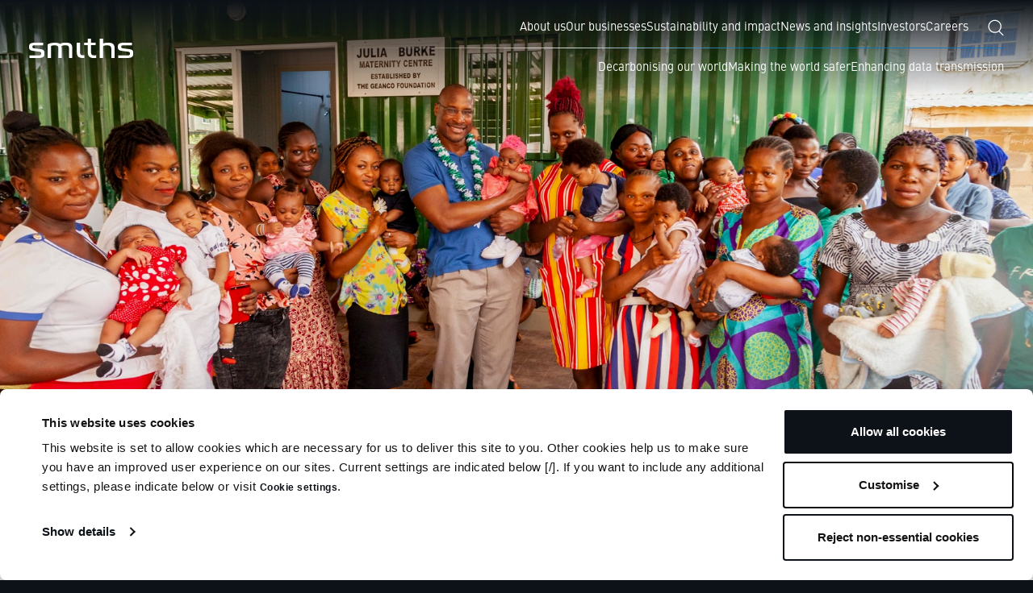

--- FILE ---
content_type: text/html; charset=utf-8
request_url: https://www.smiths.com/news-and-insights/news/2024/smiths-group-foundation-awards-first-round-of-charitable-donations
body_size: 90378
content:
<!DOCTYPE html>
<html class="no-js" lang="en-gb">
<head>
        <!-- Google Consent Mode -->
    <script data-cookieconsent="ignore">
        window.dataLayer = window.dataLayer || [];
        function gtag() {
            dataLayer.push(arguments);
        }
        gtag("consent", "default", {
            ad_storage: "denied",
            analytics_storage: "denied",
            functionality_storage: "denied",
            personalization_storage: "denied",
            security_storage: "granted",
            wait_for_update: 500,
        });
        gtag("set", "ads_data_redaction", true);
    </script>
    <!-- End Google Consent Mode -->

    <!-- Google Tag Manager -->
    <script data-cookieconsent="ignore">
        (function (w, d, s, l, i) {
            w[l] = w[l] || []; w[l].push({
                'gtm.start':
                    new Date().getTime(), event: 'gtm.js'
            }); var f = d.getElementsByTagName(s)[0],
                j = d.createElement(s), dl = l != 'dataLayer' ? '&l=' + l : ''; j.async = true; j.src =
                    'https://www.googletagmanager.com/gtm.js?id=' + i + dl; f.parentNode.insertBefore(j, f);
        })(window, document, 'script', 'dataLayer', 'GTM-TXZD6PF');</script>
    <!-- End Google Tag Manager -->

    <!-- Cookiebot -->
    <script id="Cookiebot" src="https://consent.cookiebot.com/uc.js" data-cbid="1c5dd8a4-e68d-4c1c-b225-a1bf0a100f8b" data-blockingmode="auto" type="text/javascript"></script>

<script type="text/javascript" src=https://secure.leadforensics.com/js/219999.js></script>

<script type="text/javascript">
    (function(c,l,a,r,i,t,y){
        c[a]=c[a]||function(){(c[a].q=c[a].q||[]).push(arguments)};
        t=l.createElement(r);t.async=1;t.src="https://www.clarity.ms/tag/"+i;
        y=l.getElementsByTagName(r)[0];y.parentNode.insertBefore(t,y);
    })(window, document, "clarity", "script", "s9nk1m27r5");
</script>
    

    <meta charset="utf-8" />
    <meta name="viewport" content="width=device-width, initial-scale=1.0" />
    <meta http-equiv="X-UA-Compatible" content="IE=edge" />

    <title>Read our latest press release as the Smiths Group Foundation awards its first round of charitable donations | Smiths Group</title>

    <meta name="keywords" content="Charity, foundation, ESG, sustainability" />
    <meta name="description" content="Read our latest press release as the Smiths Group Foundation announces the first round of grants totalling c.&#xA3;1m to be awarded to charities around the world" />


    <link rel="canonical" href="https://www.smiths.com/news-and-insights/news/2024/smiths-group-foundation-awards-first-round-of-charitable-donations" />

    <meta property="og:type" content="article" />
    <meta property="og:url" content="https://www.smiths.com/news-and-insights/news/2024/smiths-group-foundation-awards-first-round-of-charitable-donations" />
    <meta property="og:title" content="Smiths Group Foundation awards first round of charitable donations" />
        <meta property="og:description" content="Read our latest press release as the Smiths Group Foundation announces the first round of grants totalling c.&#xA3;1m to be awarded to charities around the world" />
        <meta property="og:image" content="https://www.smiths.com/media/booj5mgt/geanco.jpg?width=1200&amp;height=630&amp;v=1da79f52b1006f0" />
        <meta property="og:image:width" content="1200" />
        <meta property="og:image:width" content="630" />

    <meta property="twitter:card" content="summary" />
    <meta property="twitter:site" content="" />
    <meta property="twitter:title" content="Smiths Group Foundation awards first round of charitable donations" />
        <meta property="twitter:description" content="Read our latest press release as the Smiths Group Foundation announces the first round of grants totalling c.&#xA3;1m to be awarded to charities around the world" />
        <meta property="twitter:image" content="https://www.smiths.com/media/booj5mgt/geanco.jpg?width=1200&amp;height=630&amp;v=1da79f52b1006f0" />
    <meta property="twitter:url" content="https://www.smiths.com/news-and-insights/news/2024/smiths-group-foundation-awards-first-round-of-charitable-donations" />

        <link rel="shortcut icon" href="/media/dxjaojc5/favicon-32x32.png">

    <link rel="preconnect" href="https://cdn.fonts.net">
    <link rel="stylesheet" href="https://cdn.fonts.net/kit/086bf3ec-a3d1-4c5d-87e9-01e46e184301/086bf3ec-a3d1-4c5d-87e9-01e46e184301.css" />

    <link rel="stylesheet" href="/css/bundle.min.css?v=XAOlhJWuBtasq3lzWkKhnOw5_00" />

    <style>
.b-insights .b-insights-item-type { pointer-events: all; } 
@media (min-width: 992px)  {
.b-insights .b-insights-grid .b-insights-grid-1 .b-insights-item-content { pointer-events: none; }
}
</style>
    

</head>
<body class="site-smiths-group p-news-article">
    <a class="visually-hidden-focusable" href="#content">Skip to main content</a>

    
    

    <header>
                <div class="b-nav js-nav">
            <span class="m-overlay d-xl-none js-nav-overlay"></span>
            <div class="container-xxl">
                <div class="d-flex justify-content-between align-items-center">
                        <div class="b-nav-brand">
                            <a href="/">
                                <img class="b-nav-brand-logo" src="/media/r10ll2bx/smiths-group-plc-logo.svg" alt="Smiths Group Plc Logo" />
                            </a>
                        </div>
                    <nav class="b-nav-menu js-nav-menu">
                        <div class="b-nav-menu-content">
                            <div class="d-flex justify-content-end d-xl-none">
                                <button type="button" class="b-nav-close js-nav-close" aria-label="Close navigation menu">
                                    <img src="/Images/Icons/icon-close.svg" alt="X" longdesc="Close" />
                                </button>
                            </div>
                            <div class="d-xl-flex align-items-xl-center justify-content-xl-end">
                                    <div class="b-nav-nav b-nav-top js-nav-top">

                                                <div class="b-nav-item js-nav-item has-subnav" data-nav="-about-us">
                                                        <a class="b-nav-link" href="/about-us"><span class="d-flex"> About us                                                             </span> <img class="b-nav-link-chevron" src="/Images/Chevrons/chevron-nav.svg" alt="Go to link" />
                                                        </a>
                                                        <div class="b-nav-flyout js-nav-flyout">
                                                            <div class="container-xxl">
                                                                <div class="b-nav-flyout-inner">
                                                                    <div class="b-nav-flyout-col">
                                                                        <div class="b-nav-intro">
                                                                            <div class="b-nav-intro-title"> About us</div>
                                                                            <div class="b-nav-intro-text">
                                                                                <p><p>For over 170 years, Smiths Group has been pioneering progress and engineering a better future, to help create a safer, more efficient and better-connected world.</p></p>
                                                                            </div>
                                                                                <a href="/about-us" class="e-cta">Discover <span class="e-cta-arrow"><img src="/Images/Chevrons/Black/chevron-right.svg" alt="Call to action arrow icon" /></span></a>
                                                                        </div>
                                                                    </div>
                                                                    <div class="b-nav-flyout-col b-nav-subpages">
                                                                        <div class="b-nav-screen js-nav-screen" data-nav-screen="-about-us">
                                                                            <div class="d-xl-none">
                                                                                <button class="b-nav-back js-nav-back" type="button" aria-label="Back to previous screen">
                                                                                    <img src="/Images/Chevrons/chevron-nav-back.svg" alt="Nav back icon" />
                                                                                    Back
                                                                                </button>
                                                                                    <a class="b-nav-landing" href="/about-us"> About us</a>
                                                                            </div>
                                                                                        <div class="b-nav-item js-nav-item" data-nav="-about-us-at-a-glance">
                                                                                            <a class="b-nav-link" href="/about-us/at-a-glance">At a glance <img class="b-nav-link-chevron" src="/Images/Chevrons/chevron-nav.svg" alt="Go to link" /></a>
                                                                                        </div>
                                                                                        <div class="b-nav-item js-nav-item" data-nav="-about-us-our-purpose-and-culture">
                                                                                            <a class="b-nav-link" href="/about-us/our-purpose-and-culture">Our purpose and culture <img class="b-nav-link-chevron" src="/Images/Chevrons/chevron-nav.svg" alt="Go to link" /></a>
                                                                                        </div>
                                                                                        <div class="b-nav-item js-nav-item" data-nav="-about-us-strategy-business-model-and-markets">
                                                                                            <a class="b-nav-link" href="/about-us/strategy-and-business-model">Strategy, business model and markets <img class="b-nav-link-chevron" src="/Images/Chevrons/chevron-nav.svg" alt="Go to link" /></a>
                                                                                        </div>
                                                                                        <div class="b-nav-item js-nav-item" data-nav="-about-us-innovation">
                                                                                            <a class="b-nav-link" href="/about-us/innovation">Innovation <img class="b-nav-link-chevron" src="/Images/Chevrons/chevron-nav.svg" alt="Go to link" /></a>
                                                                                        </div>
                                                                                        <div class="b-nav-item js-nav-item" data-nav="-about-us-our-leadership">
                                                                                            <a class="b-nav-link" href="/about-us/our-leadership">Our leadership <img class="b-nav-link-chevron" src="/Images/Chevrons/chevron-nav.svg" alt="Go to link" /></a>
                                                                                        </div>
                                                                                        <div class="b-nav-item js-nav-item has-subnav" data-nav="-about-us-corporate-governance">
                                                                                            <a class="b-nav-link" href="/about-us/corporate-governance">Corporate governance <img class="b-nav-link-chevron" src="/Images/Chevrons/chevron-nav.svg" alt="Go to link" /></a>
                                                                                        </div>
                                                                        </div>
                                                                    </div>
                                                                    <div class="b-nav-flyout-col b-nav-subpages b-nav-subpages-sublevel js-nav-sublevel">
                                                                        <div class="b-nav-cta js-nav-screen is-active">
                                                                        </div>
                                                                                    <div class="b-nav-screen js-nav-screen" data-nav-screen="-about-us-corporate-governance">
                                                                                        <div class="d-xl-none">
                                                                                            <button class="b-nav-back js-nav-back" type="button" aria-label="Back to previous screen">
                                                                                                <img src="/Images/Chevrons/chevron-nav-back.svg" alt="Nav back icon" />
                                                                                                Back
                                                                                            </button>
                                                                                            <a class="b-nav-landing" href="/about-us/corporate-governance">Corporate governance</a>
                                                                                        </div>
                                                                                            <div class="b-nav-item">
                                                                                                <a class="b-nav-link" href="/about-us/corporate-governance/corporate-governance-framework">Corporate governance framework <img class="b-nav-link-chevron" src="/Images/Chevrons/chevron-nav.svg" alt="Go to link" /></a>
                                                                                            </div>
                                                                                            <div class="b-nav-item">
                                                                                                <a class="b-nav-link" href="/about-us/corporate-governance/board-and-committees">Board and Committees <img class="b-nav-link-chevron" src="/Images/Chevrons/chevron-nav.svg" alt="Go to link" /></a>
                                                                                            </div>
                                                                                            <div class="b-nav-item">
                                                                                                <a class="b-nav-link" href="/about-us/corporate-governance/our-policies">Our policies <img class="b-nav-link-chevron" src="/Images/Chevrons/chevron-nav.svg" alt="Go to link" /></a>
                                                                                            </div>
                                                                                    </div>
                                                                    </div>
                                                                </div>
                                                            </div>
                                                        </div>
                                                </div>
                                                <div class="b-nav-item js-nav-item has-subnav" data-nav="our-businesses">
                                                        <a class="b-nav-link" href="/our-businesses"><span class="d-flex">Our businesses                                                             </span> <img class="b-nav-link-chevron" src="/Images/Chevrons/chevron-nav.svg" alt="Go to link" />
                                                        </a>
                                                        <div class="b-nav-flyout js-nav-flyout">
                                                            <div class="container-xxl">
                                                                <div class="b-nav-flyout-inner">
                                                                    <div class="b-nav-flyout-col">
                                                                        <div class="b-nav-intro">
                                                                            <div class="b-nav-intro-title">Our businesses</div>
                                                                            <div class="b-nav-intro-text">
                                                                                <p><p>At Smiths Group, we have four businesses; John Crane, Flex-Tek, Smiths Detection and Smiths Interconnect.</p></p>
                                                                            </div>
                                                                                <a href="/our-businesses" class="e-cta">Discover <span class="e-cta-arrow"><img src="/Images/Chevrons/Black/chevron-right.svg" alt="Call to action arrow icon" /></span></a>
                                                                        </div>
                                                                    </div>
                                                                    <div class="b-nav-flyout-col b-nav-subpages">
                                                                        <div class="b-nav-screen js-nav-screen" data-nav-screen="our-businesses">
                                                                            <div class="d-xl-none">
                                                                                <button class="b-nav-back js-nav-back" type="button" aria-label="Back to previous screen">
                                                                                    <img src="/Images/Chevrons/chevron-nav-back.svg" alt="Nav back icon" />
                                                                                    Back
                                                                                </button>
                                                                                    <a class="b-nav-landing" href="/our-businesses">Our businesses</a>
                                                                            </div>
                                                                                        <div class="b-nav-item js-nav-item" data-nav="our-businesses-john-crane">
                                                                                            <a class="b-nav-link" href="/our-businesses/john-crane">John Crane <img class="b-nav-link-chevron" src="/Images/Chevrons/chevron-nav.svg" alt="Go to link" /></a>
                                                                                        </div>
                                                                                        <div class="b-nav-item js-nav-item" data-nav="our-businesses-flex-tek">
                                                                                            <a class="b-nav-link" href="/our-businesses/flex-tek">Flex-Tek <img class="b-nav-link-chevron" src="/Images/Chevrons/chevron-nav.svg" alt="Go to link" /></a>
                                                                                        </div>
                                                                                        <div class="b-nav-item js-nav-item" data-nav="our-businesses-smiths-detection">
                                                                                            <a class="b-nav-link" href="/our-businesses/smiths-detection">Smiths Detection <img class="b-nav-link-chevron" src="/Images/Chevrons/chevron-nav.svg" alt="Go to link" /></a>
                                                                                        </div>
                                                                                        <div class="b-nav-item js-nav-item" data-nav="our-businesses-smiths-interconnect">
                                                                                            <a class="b-nav-link" href="/our-businesses/smiths-interconnect">Smiths Interconnect <img class="b-nav-link-chevron" src="/Images/Chevrons/chevron-nav.svg" alt="Go to link" /></a>
                                                                                        </div>
                                                                        </div>
                                                                    </div>
                                                                    <div class="b-nav-flyout-col b-nav-subpages b-nav-subpages-sublevel js-nav-sublevel">
                                                                        <div class="b-nav-cta js-nav-screen is-active">
                                                                        </div>
                                                                    </div>
                                                                </div>
                                                            </div>
                                                        </div>
                                                </div>
                                                <div class="b-nav-item js-nav-item has-subnav" data-nav="sustainability-and-impact">
                                                        <a class="b-nav-link" href="/sustainability-and-impact"><span class="d-flex">Sustainability and impact                                                             </span> <img class="b-nav-link-chevron" src="/Images/Chevrons/chevron-nav.svg" alt="Go to link" />
                                                        </a>
                                                        <div class="b-nav-flyout js-nav-flyout">
                                                            <div class="container-xxl">
                                                                <div class="b-nav-flyout-inner">
                                                                    <div class="b-nav-flyout-col">
                                                                        <div class="b-nav-intro">
                                                                            <div class="b-nav-intro-title">Sustainability and impact</div>
                                                                            <div class="b-nav-intro-text">
                                                                                <p><p>Sustainability and impact are integral to our purpose and woven into the fabric of our culture - rooted in excellence and continuous improvement.</p></p>
                                                                            </div>
                                                                                <a href="/sustainability-and-impact" class="e-cta">Discover <span class="e-cta-arrow"><img src="/Images/Chevrons/Black/chevron-right.svg" alt="Call to action arrow icon" /></span></a>
                                                                        </div>
                                                                    </div>
                                                                    <div class="b-nav-flyout-col b-nav-subpages">
                                                                        <div class="b-nav-screen js-nav-screen" data-nav-screen="sustainability-and-impact">
                                                                            <div class="d-xl-none">
                                                                                <button class="b-nav-back js-nav-back" type="button" aria-label="Back to previous screen">
                                                                                    <img src="/Images/Chevrons/chevron-nav-back.svg" alt="Nav back icon" />
                                                                                    Back
                                                                                </button>
                                                                                    <a class="b-nav-landing" href="/sustainability-and-impact">Sustainability and impact</a>
                                                                            </div>
                                                                                        <div class="b-nav-item js-nav-item has-subnav" data-nav="sustainability-and-impact-environment">
                                                                                            <a class="b-nav-link" href="/sustainability-and-impact/environment">Environment <img class="b-nav-link-chevron" src="/Images/Chevrons/chevron-nav.svg" alt="Go to link" /></a>
                                                                                        </div>
                                                                                        <div class="b-nav-item js-nav-item has-subnav" data-nav="sustainability-and-impact-social-impact">
                                                                                            <a class="b-nav-link" href="/sustainability-and-impact/social-impact">Social impact <img class="b-nav-link-chevron" src="/Images/Chevrons/chevron-nav.svg" alt="Go to link" /></a>
                                                                                        </div>
                                                                                        <div class="b-nav-item js-nav-item has-subnav" data-nav="sustainability-and-impact-sustainability-documents">
                                                                                            <a class="b-nav-link" href="/sustainability-and-impact/sustainability-documents">Sustainability documents <img class="b-nav-link-chevron" src="/Images/Chevrons/chevron-nav.svg" alt="Go to link" /></a>
                                                                                        </div>
                                                                        </div>
                                                                    </div>
                                                                    <div class="b-nav-flyout-col b-nav-subpages b-nav-subpages-sublevel js-nav-sublevel">
                                                                        <div class="b-nav-cta js-nav-screen is-active">
                                                                        </div>
                                                                                    <div class="b-nav-screen js-nav-screen" data-nav-screen="sustainability-and-impact-environment">
                                                                                        <div class="d-xl-none">
                                                                                            <button class="b-nav-back js-nav-back" type="button" aria-label="Back to previous screen">
                                                                                                <img src="/Images/Chevrons/chevron-nav-back.svg" alt="Nav back icon" />
                                                                                                Back
                                                                                            </button>
                                                                                            <a class="b-nav-landing" href="/sustainability-and-impact/environment">Environment</a>
                                                                                        </div>
                                                                                            <div class="b-nav-item">
                                                                                                <a class="b-nav-link" href="/sustainability-and-impact/environment/sustainability-solutions">Sustainability solutions <img class="b-nav-link-chevron" src="/Images/Chevrons/chevron-nav.svg" alt="Go to link" /></a>
                                                                                            </div>
                                                                                            <div class="b-nav-item">
                                                                                                <a class="b-nav-link" href="/sustainability-and-impact/environment/climate-change-and-net-zero">Climate change and Net Zero <img class="b-nav-link-chevron" src="/Images/Chevrons/chevron-nav.svg" alt="Go to link" /></a>
                                                                                            </div>
                                                                                            <div class="b-nav-item">
                                                                                                <a class="b-nav-link" href="/sustainability-and-impact/environment/natural-resources-and-biodiversity">Natural resources and biodiversity <img class="b-nav-link-chevron" src="/Images/Chevrons/chevron-nav.svg" alt="Go to link" /></a>
                                                                                            </div>
                                                                                    </div>
                                                                                    <div class="b-nav-screen js-nav-screen" data-nav-screen="sustainability-and-impact-social-impact">
                                                                                        <div class="d-xl-none">
                                                                                            <button class="b-nav-back js-nav-back" type="button" aria-label="Back to previous screen">
                                                                                                <img src="/Images/Chevrons/chevron-nav-back.svg" alt="Nav back icon" />
                                                                                                Back
                                                                                            </button>
                                                                                            <a class="b-nav-landing" href="/sustainability-and-impact/social-impact">Social impact</a>
                                                                                        </div>
                                                                                            <div class="b-nav-item">
                                                                                                <a class="b-nav-link" href="/sustainability-and-impact/social-impact/safety-and-health">Safety and health <img class="b-nav-link-chevron" src="/Images/Chevrons/chevron-nav.svg" alt="Go to link" /></a>
                                                                                            </div>
                                                                                            <div class="b-nav-item">
                                                                                                <a class="b-nav-link" href="/sustainability-and-impact/social-impact/communities">Communities <img class="b-nav-link-chevron" src="/Images/Chevrons/chevron-nav.svg" alt="Go to link" /></a>
                                                                                            </div>
                                                                                            <div class="b-nav-item">
                                                                                                <a class="b-nav-link" href="/sustainability-and-impact/social-impact/the-smiths-group-foundation" target="">The Smiths Group Foundation <img class="b-nav-link-chevron" src="/Images/Chevrons/chevron-nav.svg" alt="Go to link" /></a>
                                                                                            </div>
                                                                                    </div>
                                                                                    <div class="b-nav-screen js-nav-screen" data-nav-screen="sustainability-and-impact-sustainability-documents">
                                                                                        <div class="d-xl-none">
                                                                                            <button class="b-nav-back js-nav-back" type="button" aria-label="Back to previous screen">
                                                                                                <img src="/Images/Chevrons/chevron-nav-back.svg" alt="Nav back icon" />
                                                                                                Back
                                                                                            </button>
                                                                                            <a class="b-nav-landing" href="/sustainability-and-impact/sustainability-documents">Sustainability documents</a>
                                                                                        </div>
                                                                                            <div class="b-nav-item">
                                                                                                <a class="b-nav-link" href="/sustainability-and-impact/sustainability-documents/esg-policies">ESG policies <img class="b-nav-link-chevron" src="/Images/Chevrons/chevron-nav.svg" alt="Go to link" /></a>
                                                                                            </div>
                                                                                    </div>
                                                                    </div>
                                                                </div>
                                                            </div>
                                                        </div>
                                                </div>
                                                <div class="b-nav-item js-nav-item has-subnav" data-nav="news-and-insights">
                                                        <a class="b-nav-link" href="/news-and-insights"><span class="d-flex">News and insights                                                             </span> <img class="b-nav-link-chevron" src="/Images/Chevrons/chevron-nav.svg" alt="Go to link" />
                                                        </a>
                                                        <div class="b-nav-flyout js-nav-flyout">
                                                            <div class="container-xxl">
                                                                <div class="b-nav-flyout-inner">
                                                                    <div class="b-nav-flyout-col">
                                                                        <div class="b-nav-intro">
                                                                            <div class="b-nav-intro-title">News and insights</div>
                                                                            <div class="b-nav-intro-text">
                                                                                <p><p>Journalists can find useful resources such as our latest news and insights, Engineering Explained pieces, Smiths Leaders Blogs and more.</p></p>
                                                                            </div>
                                                                                <a href="/news-and-insights" class="e-cta">Discover <span class="e-cta-arrow"><img src="/Images/Chevrons/Black/chevron-right.svg" alt="Call to action arrow icon" /></span></a>
                                                                        </div>
                                                                    </div>
                                                                    <div class="b-nav-flyout-col b-nav-subpages">
                                                                        <div class="b-nav-screen js-nav-screen" data-nav-screen="news-and-insights">
                                                                            <div class="d-xl-none">
                                                                                <button class="b-nav-back js-nav-back" type="button" aria-label="Back to previous screen">
                                                                                    <img src="/Images/Chevrons/chevron-nav-back.svg" alt="Nav back icon" />
                                                                                    Back
                                                                                </button>
                                                                                    <a class="b-nav-landing" href="/news-and-insights">News and insights</a>
                                                                            </div>
                                                                                        <div class="b-nav-item js-nav-item" data-nav="news-and-insights-news">
                                                                                            <a class="b-nav-link" href="/news-and-insights/news">News <img class="b-nav-link-chevron" src="/Images/Chevrons/chevron-nav.svg" alt="Go to link" /></a>
                                                                                        </div>
                                                                                        <div class="b-nav-item js-nav-item" data-nav="news-and-insights-insights">
                                                                                            <a class="b-nav-link" href="/news-and-insights/insights">Insights <img class="b-nav-link-chevron" src="/Images/Chevrons/chevron-nav.svg" alt="Go to link" /></a>
                                                                                        </div>
                                                                                        <div class="b-nav-item js-nav-item" data-nav="news-and-insights-media-library">
                                                                                            <a class="b-nav-link" href="https://smiths.canto.global/v/MediaLibrary" target="_blank">Media library <img class="b-nav-link-chevron" src="/Images/Chevrons/chevron-nav.svg" alt="Go to link" /></a>
                                                                                        </div>
                                                                                        <div class="b-nav-item js-nav-item" data-nav="news-and-insights-media-contacts">
                                                                                            <a class="b-nav-link" href="/news-and-insights/media-contacts">Media contacts <img class="b-nav-link-chevron" src="/Images/Chevrons/chevron-nav.svg" alt="Go to link" /></a>
                                                                                        </div>
                                                                        </div>
                                                                    </div>
                                                                    <div class="b-nav-flyout-col b-nav-subpages b-nav-subpages-sublevel js-nav-sublevel">
                                                                        <div class="b-nav-cta js-nav-screen is-active">
                                                                        </div>
                                                                    </div>
                                                                </div>
                                                            </div>
                                                        </div>
                                                </div>
                                                <div class="b-nav-item js-nav-item has-subnav" data-nav="investors">
                                                        <a class="b-nav-link" href="/investors"><span class="d-flex">Investors                                                             </span> <img class="b-nav-link-chevron" src="/Images/Chevrons/chevron-nav.svg" alt="Go to link" />
                                                        </a>
                                                        <div class="b-nav-flyout js-nav-flyout">
                                                            <div class="container-xxl">
                                                                <div class="b-nav-flyout-inner">
                                                                    <div class="b-nav-flyout-col">
                                                                        <div class="b-nav-intro">
                                                                            <div class="b-nav-intro-title">Investors</div>
                                                                            <div class="b-nav-intro-text">
                                                                                <p><p>Our investors and analysts can find latest and historical results, our investment case, and access shareholder services and corporate governance information.</p></p>
                                                                            </div>
                                                                                <a href="/investors" class="e-cta">Discover <span class="e-cta-arrow"><img src="/Images/Chevrons/Black/chevron-right.svg" alt="Call to action arrow icon" /></span></a>
                                                                        </div>
                                                                    </div>
                                                                    <div class="b-nav-flyout-col b-nav-subpages">
                                                                        <div class="b-nav-screen js-nav-screen" data-nav-screen="investors">
                                                                            <div class="d-xl-none">
                                                                                <button class="b-nav-back js-nav-back" type="button" aria-label="Back to previous screen">
                                                                                    <img src="/Images/Chevrons/chevron-nav-back.svg" alt="Nav back icon" />
                                                                                    Back
                                                                                </button>
                                                                                    <a class="b-nav-landing" href="/investors">Investors</a>
                                                                            </div>
                                                                                        <div class="b-nav-item js-nav-item has-subnav" data-nav="investors-investing-in-smiths">
                                                                                            <a class="b-nav-link" href="/investors/investing-in-smiths">Investing in Smiths <img class="b-nav-link-chevron" src="/Images/Chevrons/chevron-nav.svg" alt="Go to link" /></a>
                                                                                        </div>
                                                                                        <div class="b-nav-item js-nav-item" data-nav="investors-financial-results-and-presentations">
                                                                                            <a class="b-nav-link" href="/investors/financial-results-and-presentations">Financial results and presentations <img class="b-nav-link-chevron" src="/Images/Chevrons/chevron-nav.svg" alt="Go to link" /></a>
                                                                                        </div>
                                                                                        <div class="b-nav-item js-nav-item" data-nav="investors-2025-annual-report">
                                                                                            <a class="b-nav-link" href="/investors/annual-report">2025 Annual Report <img class="b-nav-link-chevron" src="/Images/Chevrons/chevron-nav.svg" alt="Go to link" /></a>
                                                                                        </div>
                                                                                        <div class="b-nav-item js-nav-item" data-nav="investors-regulatory-news">
                                                                                            <a class="b-nav-link" href="/investors/regulatory-news">Regulatory news <img class="b-nav-link-chevron" src="/Images/Chevrons/chevron-nav.svg" alt="Go to link" /></a>
                                                                                        </div>
                                                                                        <div class="b-nav-item js-nav-item has-subnav" data-nav="investors-shareholder-services">
                                                                                            <a class="b-nav-link" href="/investors/shareholder-services">Shareholder services <img class="b-nav-link-chevron" src="/Images/Chevrons/chevron-nav.svg" alt="Go to link" /></a>
                                                                                        </div>
                                                                                        <div class="b-nav-item js-nav-item" data-nav="investors-investor-contacts">
                                                                                            <a class="b-nav-link" href="/investors/investor-contacts">Investor contacts <img class="b-nav-link-chevron" src="/Images/Chevrons/chevron-nav.svg" alt="Go to link" /></a>
                                                                                        </div>
                                                                        </div>
                                                                    </div>
                                                                    <div class="b-nav-flyout-col b-nav-subpages b-nav-subpages-sublevel js-nav-sublevel">
                                                                        <div class="b-nav-cta js-nav-screen is-active">
                                                                        </div>
                                                                                    <div class="b-nav-screen js-nav-screen" data-nav-screen="investors-investing-in-smiths">
                                                                                        <div class="d-xl-none">
                                                                                            <button class="b-nav-back js-nav-back" type="button" aria-label="Back to previous screen">
                                                                                                <img src="/Images/Chevrons/chevron-nav-back.svg" alt="Nav back icon" />
                                                                                                Back
                                                                                            </button>
                                                                                            <a class="b-nav-landing" href="/investors/investing-in-smiths">Investing in Smiths</a>
                                                                                        </div>
                                                                                            <div class="b-nav-item">
                                                                                                <a class="b-nav-link" href="/investors/investing-in-smiths/why-invest-in-smiths">Why invest in Smiths? <img class="b-nav-link-chevron" src="/Images/Chevrons/chevron-nav.svg" alt="Go to link" /></a>
                                                                                            </div>
                                                                                            <div class="b-nav-item">
                                                                                                <a class="b-nav-link" href="/investors/investing-in-smiths/strategic-update-january-2025">Strategic update, January 2025 <img class="b-nav-link-chevron" src="/Images/Chevrons/chevron-nav.svg" alt="Go to link" /></a>
                                                                                            </div>
                                                                                            <div class="b-nav-item">
                                                                                                <a class="b-nav-link" href="/investors/investing-in-smiths/sell-side-analysts-and-consensus">Sell-side analysts and consensus <img class="b-nav-link-chevron" src="/Images/Chevrons/chevron-nav.svg" alt="Go to link" /></a>
                                                                                            </div>
                                                                                            <div class="b-nav-item">
                                                                                                <a class="b-nav-link" href="/investors/investing-in-smiths/strategic-and-disciplined-ma">Strategic and disciplined M&amp;A <img class="b-nav-link-chevron" src="/Images/Chevrons/chevron-nav.svg" alt="Go to link" /></a>
                                                                                            </div>
                                                                                    </div>
                                                                                    <div class="b-nav-screen js-nav-screen" data-nav-screen="investors-shareholder-services">
                                                                                        <div class="d-xl-none">
                                                                                            <button class="b-nav-back js-nav-back" type="button" aria-label="Back to previous screen">
                                                                                                <img src="/Images/Chevrons/chevron-nav-back.svg" alt="Nav back icon" />
                                                                                                Back
                                                                                            </button>
                                                                                            <a class="b-nav-landing" href="/investors/shareholder-services">Shareholder services</a>
                                                                                        </div>
                                                                                            <div class="b-nav-item">
                                                                                                <a class="b-nav-link" href="/investors/shareholder-services/events-calendar">Events calendar <img class="b-nav-link-chevron" src="/Images/Chevrons/chevron-nav.svg" alt="Go to link" /></a>
                                                                                            </div>
                                                                                            <div class="b-nav-item">
                                                                                                <a class="b-nav-link" href="/investors/shareholder-services/general-meetings">General meetings <img class="b-nav-link-chevron" src="/Images/Chevrons/chevron-nav.svg" alt="Go to link" /></a>
                                                                                            </div>
                                                                                            <div class="b-nav-item">
                                                                                                <a class="b-nav-link" href="/investors/shareholder-services/manage-your-shares">Manage your shares <img class="b-nav-link-chevron" src="/Images/Chevrons/chevron-nav.svg" alt="Go to link" /></a>
                                                                                            </div>
                                                                                            <div class="b-nav-item">
                                                                                                <a class="b-nav-link" href="/investors/shareholder-services/our-adr-programme">Our ADR programme <img class="b-nav-link-chevron" src="/Images/Chevrons/chevron-nav.svg" alt="Go to link" /></a>
                                                                                            </div>
                                                                                            <div class="b-nav-item">
                                                                                                <a class="b-nav-link" href="/investors/shareholder-services/corporate-actions">Corporate actions <img class="b-nav-link-chevron" src="/Images/Chevrons/chevron-nav.svg" alt="Go to link" /></a>
                                                                                            </div>
                                                                                            <div class="b-nav-item">
                                                                                                <a class="b-nav-link" href="/investors/shareholder-services/advice-for-shareholders">Advice for shareholders <img class="b-nav-link-chevron" src="/Images/Chevrons/chevron-nav.svg" alt="Go to link" /></a>
                                                                                            </div>
                                                                                            <div class="b-nav-item">
                                                                                                <a class="b-nav-link" href="/investors/shareholder-services/share-price-and-dividend-information">Share price and dividend information <img class="b-nav-link-chevron" src="/Images/Chevrons/chevron-nav.svg" alt="Go to link" /></a>
                                                                                            </div>
                                                                                    </div>
                                                                    </div>
                                                                </div>
                                                            </div>
                                                        </div>
                                                </div>
                                                <div class="b-nav-item js-nav-item" data-nav="careers">
                                                        <a class="b-nav-link" href="https://careers.smiths.com/" target="_blank"><span class="d-flex">Careers                                                             </span> <img class="b-nav-link-chevron" src="/Images/Chevrons/chevron-nav.svg" alt="Go to link" />
                                                        </a>
                                                </div>
                                    </div>
                                    <button type="button" class="d-none d-xl-block b-nav-search js-nav-search" aria-label="Search">
                                        <img src="/Images/Icons/icon-search.svg" alt="Magnifying glass" />
                                    </button>
                            </div>
                            <span class="b-nav-line"></span>
                                <div class="b-nav-secondary">
                                    <div class="b-nav-nav">
                                            <div class="b-nav-item">
                                                <a class="b-nav-link" href="/decarbonising-our-world">Decarbonising our world</a>
                                            </div>
                                            <div class="b-nav-item">
                                                <a class="b-nav-link" href="/making-the-world-a-safer-place">Making the world safer</a>
                                            </div>
                                            <div class="b-nav-item">
                                                <a class="b-nav-link" href="/enhancing-data-transmission">Enhancing data transmission</a>
                                            </div>
                                    </div>
                                </div>
                        </div>
                    </nav>
                    <div class="d-xl-none d-flex align-items-center">
                            <button type="button" class="b-nav-search js-nav-search" aria-label="Search">
                                <img src="/Images/Icons/icon-search.svg" alt="Magnifying glass" />
                            </button>
                        <button type="button" class="b-nav-burger js-nav-open" aria-label="Open navigation menu">
                            <img src="/Images/Icons/icon-burger-menu.svg" alt="Three stacked horizontal lines" />
                        </button>
                    </div>
                    <div class="b-nav-search-bar js-nav-search-bar">
                        <div class="container-xxl">
                            <div class="row">
                                <div class="col-md-10 offset-md-1 col-xl-8 offset-xl-2">
                                    <div class="b-nav-search-bar-content">
                                        <form class="b-nav-search-bar-form" action="/search-results" method="get">
                                            <input class="b-nav-search-bar-input" type="text" placeholder="Looking for..." name="query" title="Search keywords" aria-label="Search keywords" />
                                            <button class="b-nav-search-bar-button" type="submit" title="Start search" aria-label="Start search"><img src="/Images/Icons/Black/icon-search.svg" alt="" /></button>
                                        </form>
                                        <div class="b-nav-search-bar-label">Press ENTER to Search</div>
                                    </div>
                                </div>
                            </div>
                        </div>
                    </div>
                </div>
            </div>
        </div>

    <!-- BANNER START -->
    <section class="b-banner js-header b-banner-share m-light js-intersection-fade-group" data-fade-order="1" id="banner">
            <img class="b-banner-image" src="/media/booj5mgt/geanco.jpg?width=1728&amp;height=780&amp;format=webp&amp;quality=100&amp;v=1da79f52b1006f0" alt="GEANCO" />
        <div class="b-banner-content" data-fade-order="2">
            <div class="b-banner-content-background" ></div>
            <div class="container-xxl">
                <div class="row">
                    <div class="col-md-11 col-xl-7">
                        <div class="b-banner-content-inner" data-fade-order="2">
                            <nav aria-label="breadcrumb">
                                <ol class="breadcrumb">
                                            <li class="breadcrumb-item" ><a href="/">Home</a></li>
                                            <li class="breadcrumb-item" ><a href="/news-and-insights">News and insights</a></li>
                                            <li class="breadcrumb-item" ><a href="/news-and-insights/news">News</a></li>
                                            <li class="breadcrumb-item" ><a href="/news-and-insights/news/2024">2024</a></li>
                                </ol>
                            </nav>
                                <h1 data-fade-order="3">Smiths Group Foundation awards first round of charitable donations</h1>
                                <div class="e-share" data-fade-order="4">
                                    <div class="e-share-label">Share</div>
                                    <div class="e-share-list">
                                        <div class="e-share-item">
                                            <a href="https://twitter.com/share?url=https://www.smiths.com/news-and-insights/news/2024/smiths-group-foundation-awards-first-round-of-charitable-donations" rel="noopener" target="_blank">
                                                <img class="e-share-icon" src="/Images/Socials/Black/social-x.svg" alt="Share to X" loading="lazy" />
                                            </a>
                                        </div>
                                        <div class="e-share-item">
                                            <a href="https://www.linkedin.com/shareArticle?mini=true&url=https://www.smiths.com/news-and-insights/news/2024/smiths-group-foundation-awards-first-round-of-charitable-donations" rel="noopener" target="_blank">
                                                <img class="e-share-icon" src="/Images/Socials/Black/social-linkedin.svg" alt="Share to LinkedIn" loading="lazy" />
                                            </a>
                                        </div>
                                        <div class="e-share-item">
                                            <a class="js-copy-url" href="mailto:?subject=Smiths%20Group%20plc%20website%20link&body=https://www.smiths.com/news-and-insights/news/2024/smiths-group-foundation-awards-first-round-of-charitable-donations" rel="noopener" target="_blank">
                                                <img class="e-share-icon" src="/Images/Socials/Black/social-link.svg" alt="Share this page" loading="lazy" />
                                            </a>
                                            <span class="e-share-copied js-url-copied">Copied!</span>
                                        </div>
                                    </div>
                                    <span class="e-share-line"></span>
                                </div>
                        </div>
                    </div>
                </div>
            </div>
        </div>
    </section>
    <!-- BANNER END -->
    </header>

    <main id="content">
        <div class="m-radial-random-container js-radial-random-container"></div>
            <section class="b-text b-text-article m-spacing m-spacing-small-top m-spacing-none-bottom m-light js-intersection-in-page-nav js-intersection-fade-group b-text-article-date" id="article-top" data-fade-order="1">
        <div class="container-xxl">
            <div class="row">
                <div class="col-md-9 col-xxl-7 b-text-col">
                        <p class="e-text-tag">19 March 2024</p>
                </div>
            </div>
        </div>
    </section>


    <div class="umb-block-list">
    <!-- TEXT (CONFIGURABLE) START -->
    <section class="b-text  m-spacing m-light js-intersection-fade-group js-intersection-in-page-nav" data-fade-order='1' >
            <div class="container-xxl">
                <div class="row">
                    <div class="col-md-9 col-xl-7 b-text-col">
<p class="e-intro">Grants totalling c.£1m awarded in 2024</p>
<p>Smiths Group, the industrial technology company, today announces the first round of grants to be awarded to charities around the world through its newly launched charitable foundation. </p>
<p>The Smiths Group Foundation is awarding grants totalling c. £1m to charities in several countries. Each donation aligns with Smiths purpose of ‘improving our world through smarter engineering’, through committing to the advancement of Science, Technology, Engineering and Maths (STEM) skills, sustainability, safety and connectedness in communities. </p>
<p>The Smiths Group Foundation aims primarily to award grants to organisations to whom Smiths people can offer their time as volunteers. The goal is for financial benefits and hands-on collaboration to come together and enhance outcomes for local communities.<br> <br>One of the Foundation’s chosen charities is London-based Inspire, a charity that promotes social mobility and raises career aspirations among young people. The Smiths Group Foundation grant will support underrepresented groups of young people from London boroughs – including women, those from BAME backgrounds and those with additional needs – to access STEM careers through tailored work-related learning and aspiration raising interventions and workshops.</p>
<p>There are opportunities for Smiths Group employees to be involved with skills-based volunteering as mentors and coaches for the young people receiving this support.</p>
<p><strong>Rez Hussain, Director of Business Development at Inspire, said:</strong> “We are very grateful to the Smiths Group Foundation for helping us support underrepresented young people in our communities. We work collaboratively with employers, parents and guardians, volunteers, educational institutions and young people themselves to support their career aspirations. This grant gives us a big boost in our work in tackling social mobility and to positively transform young futures.”</p>
<p>Other charities receiving grants from the Smiths Group Foundation include:</p>
<ul>
<li><strong>Asociacion Ideas en Accion</strong> – a Costa Rican charity that identifies and executes collaborative innovation programmes with high potential for impact, replicability, and relevance at a global level, and which will facilitate opportunities for vulnerable women to learn about STEM subjects and create career opportunities.</li>
<li><strong>Flint Global Partners </strong>– a US-based charity which partners with individuals living in extreme poverty and equips local entrepreneurs with the tools, connections, and resources to solve their own problems by creating businesses that will last.</li>
<li><strong>Fundación Mozcalti </strong>– a Mexican charity that strengthens and empowers people in vulnerable situations and will support vulnerable communities and local schools to improve their sustainable infrastructure.</li>
<li><strong>The GEANCO Foundation</strong> – a charity based in Nigeria focused on transforming the lives of vulnerable people in Africa, including providing young women with STEM career opportunities.</li>
<li><strong>Just a Drop</strong> – a charity which works to implement safe water, sanitation and hygiene solutions which are tailored to the needs of recipient communities in various African and Asian countries.</li>
<li><strong>Palace for Life</strong> – the official charity of Crystal Palace F.C., uses the power of football to change the lives of young people across south London, particularly the most hard-to-reach and hard-to-help.</li>
<li><strong>STEMAZINGKids</strong> – a UK not-for-profit social enterprise which seeks to raise a diverse generation of scientists, tech experts and engineers by nurturing children's natural wonderment for the world when they are young.</li>
</ul>
<p>Further grants to more charities have been awarded in-principle and will be confirmed following clearance of final verification steps.</p>
<p>The Smiths Group Foundation has committed an initial £10m of funding, which it intends to distribute through a series of donations over the coming years, giving the Foundation a sustainable and long-term focus. The Foundation is directed by a committee of Smiths employees, which reviews applications and determines funding allocation. </p>
<p>Both the Foundation and committee are supported by the Charities Aid Foundation, a globally renowned and highly respected organisation working with donors and charities across the world to accelerate progress in society towards a fair and sustainable future for all. </p>
<p><strong>Hannah Constantine, Corporate General Counsel at Smiths and Chair of the Smiths Group Foundation, said:</strong> “We have seen such high levels of interest in and engagement with the Foundation, both within and outside Smiths. This has been thoroughly heartwarming. We are hugely excited to be able to support so many good causes proposed by our colleagues that resonate with our business and which will benefit young people and local communities. This is only the start of our journey, with many more awards planned for the future.”</p>
<p style="text-align: center;"><br><strong>---ENDS---</strong></p>                    </div>
                    <div class="col-xl-4 offset-xl-1 b-text-col">


                    </div>
                </div>
            </div>

    </section>
    <!-- TEXT (CONFIGURABLE) END -->
    </div>


            <!-- TEXT (CONFIGURABLE) START -->
            <section class="b-text m-spacing m-spacing-small-bottom js-intersection-fade-group m-light" data-fade-order="1">
                <div class="container-xxl">
                    <div class="row">
                        <div class="col-md-9 col-xl-7 b-text-col">
                                <h2>General media enquiries</h2>
                                <p class="e-intro">Contact our global media and communications team at:</p>
                        </div>
                    </div>
                </div>
            </section>
            <!-- TEXT (CONFIGURABLE) END -->
            <!-- TEXT (COLUMNS) START -->
            <section class="b-text b-text-two m-spacing js-intersection-in-page-nav js-intersection-fade-group m-light" data-fade-order="1">
                <div class="container-xxl">
                    <div class="row">
                                <div class="col-xl-5 b-text-col">
                                        <!-- CONTACT CARD START -->
    <div class="row c-contact-card">
            <div class="col-sm-auto">
                <img class="c-contact-card-image" alt="Tom Steiner" src="/media/grjjkgb5/tom-steiner.png?width=178&amp;height=200&amp;format=webp&amp;quality=100&amp;v=1dad3b028a09b90" width="178" height="200" />
            </div>
            <div class="col">
                    <h3 class="h4">Tom Steiner</h3>
                    <p>Head of Communications and Government Affairs</p>
                    <p>&#x2B;44 (0) 20 7004 1600</p>
                    <a class="btn btn-brand" href="mailto:tom.steiner@smiths.com">Email <img class="m-filter m-filter-white" src="/Images/Arrows/Black/arrow-right.svg" alt="Arrow right icon" /></a>
            </div>
    </div>
    <!-- CONTACT CARD END -->

                                </div>
                    </div>
                </div>
            </section>
            <!-- TEXT (COLUMNS) END -->
            <!-- TEXT (CONFIGURABLE) START -->
            <section class="b-text m-spacing js-intersection-fade-group m-light" data-fade-order="1">
                <div class="container-xxl">
                    <div class="row">
                        <div class="col-md-9 col-xl-7 b-text-col">
                            <p>Please note &#x2013; the press team can only answer enquiries from accredited members of the press.</p>
                        </div>
                    </div>
                </div>
            </section>
            <!-- TEXT (CONFIGURABLE) END -->
    <!-- SIGNPOSTS (CARDS) START -->
    <section class="b-cards m-spacing js-intersection-in-page-nav js-intersection-fade-group" data-fade-order="1">
        <div class="container-xxl">
                <div class="b-cards-intro">
                    <h2 class="h3">Related articles</h2>
                </div>
                <div class="b-cards-list" data-fade-order="2">
                    <div class="row">
                            <div class="col-md-4 b-cards-item">
                                <div class="card">
                                        <img src="/media/ofgphrmm/seal-image.jpg?width=431&amp;height=214&amp;format=webp&amp;quality=100&amp;v=1dc692761926f60" class="card-img-top" alt="Seal Image">
                                    <div class="card-body">
<h3 class="card-title h5">John Crane signs global framework agreement with leading international energy company</h3>                                            <p class="card-text">Read our latest company news as John Crane signs a global framework agreement with a leading international energy company</p>
                                            <a href="/news-and-insights/news/2025/john-crane-signs-global-framework-agreement-with-leading-international-energy-company" class="e-cta" aria-label="Find out more about John Crane signs global framework agreement with leading international energy company">Find out more <span class="e-cta-arrow"><img src="/Images/Chevrons/Black/chevron-right.svg" alt="Call to action arrow icon" /></span></a>
                                    </div>
                                </div>
                            </div>
                            <div class="col-md-4 b-cards-item">
                                <div class="card">
                                        <img src="/media/4whpspvn/earth-view.jpg?width=431&amp;height=214&amp;format=webp&amp;quality=100&amp;v=1da4ac5bdea1ba0" class="card-img-top" alt="Earth View">
                                    <div class="card-body">
<h3 class="card-title h5">Smiths Group plc sale of Smiths Detection</h3>                                            <a href="/news-and-insights/news/2025/smiths-group-plc-sale-of-smiths-detection" class="e-cta" aria-label="Find out more about Smiths Group plc sale of Smiths Detection">Find out more <span class="e-cta-arrow"><img src="/Images/Chevrons/Black/chevron-right.svg" alt="Call to action arrow icon" /></span></a>
                                    </div>
                                </div>
                            </div>
                            <div class="col-md-4 b-cards-item">
                                <div class="card">
                                        <img src="/media/4whpspvn/earth-view.jpg?width=431&amp;height=214&amp;format=webp&amp;quality=100&amp;v=1da4ac5bdea1ba0" class="card-img-top" alt="Earth View">
                                    <div class="card-body">
<h3 class="card-title h5">Smiths Group plc – Q1 FY2026&nbsp;Trading Update</h3>                                            <a href="/news-and-insights/news/2025/smiths-group-plc-q1-trading-update" class="e-cta" aria-label="Find out more about Smiths Group plc &#x2013; Q1 Trading Update">Find out more <span class="e-cta-arrow"><img src="/Images/Chevrons/Black/chevron-right.svg" alt="Call to action arrow icon" /></span></a>
                                    </div>
                                </div>
                            </div>
                    </div>
                </div>
        </div>
    </section>
    <!-- SIGNPOSTS (CARDS) END-->

            <!-- STICK CTA START -->
            <a href="/email-updates" class="e-sticky-cta">Sign up for updates <img class="e-sticky-cta-icon" src="/Images/Arrows/Black/arrow-right.svg" alt="Call to action arrow icon" /></a>
            <!-- STICK CTA END -->
        <!-- Video lightbox/ MODAL EXAMPLE START -->
        <!-- Modal -->
        <div class="modal modal-video fade" id="modal-video" tabindex="-1" aria-labelledby="modal-video-label" aria-hidden="true">
            <h2 class="visually-hidden">Video</h2>
            <button class="modal-close e-control-accordion e-control-accordion-hover e-control-accordion-close" type="button" data-bs-dismiss="modal" aria-label="Close">
                <span class="e-control-accordion-circle"></span>
                <img class="e-control-accordion-icon" src="/Images/Icons/Black/icon-plus.svg" alt="Toggle accordion icon" />
            </button>
            <div class="modal-dialog">
                <div class="container-xxl">
                    <div class="modal-content">
                        <div style="padding:56.25% 0 0 0;position:relative;"><iframe id="modal-video-iframe" src="" style="position:absolute;top:0;left:0;width:100%;height:100%;" frameborder="0" allow="autoplay; fullscreen; picture-in-picture" title="vimeo-player" allowfullscreen></iframe></div><script src="https://player.vimeo.com/api/player.js?dnt=1"></script>
                    </div>
                </div>
            </div>
        </div>
        <!-- MODEL EXAMPLE END-->
    </main>

    <footer>
                <div class="b-footer">
                <div class="container-xxl">
                    <div class="row">
                        <div class="col-12">
                            <a href="/" class="b-footer-logo"><img src="/media/r10ll2bx/smiths-group-plc-logo.svg" alt="Smiths Group Plc Logo" /></a>
                        </div>
                    </div>
                </div>
            <div class="b-footer-line"></div>
            <div class="b-footer-primary">
                <div class="container-xxl">
                    <div class="row">
                            <div class="col-md-6 col-xl-3 b-footer-primary-col">
                                <div class="b-footer-accordion js-footer-accordion">
                                        <div class="b-footer-accordion-toggle js-footer-accordion-toggle">
                                            <h2 class="h5">Quick links</h2>
                                            <img class="b-footer-accordion-toggle-icon" src="/Images/Icons/Black/icon-plus.svg" alt="Toggle accordion icon" />
                                        </div>
                                    <div class="b-footer-accordion-content js-footer-accordion-content">
                                            <ul class="b-footer-links">
                                                    <li><a href="/about-us">About us</a></li>
                                                    <li><a href="/news-and-insights">News and insights</a></li>
                                                    <li><a href="/investors">Investors</a></li>
                                                    <li><a href="/media/wgahle3q/code-of-business-ethics-english.pdf" target="_blank">Smiths Code of Business Ethics</a></li>
                                                    <li><a href="https://pensions.smiths.com/" target="_blank">Smiths Group pensions</a></li>
                                            </ul>
                                    </div>
                                </div>
                            </div>
                            <div class="col-md-6 col-xl-3 b-footer-primary-col">
                                <div class="b-footer-accordion js-footer-accordion">
                                        <div class="b-footer-accordion-toggle js-footer-accordion-toggle">
                                            <h2 class="h5">Smiths businesses</h2>
                                            <img class="b-footer-accordion-toggle-icon" src="/Images/Icons/Black/icon-plus.svg" alt="Toggle accordion icon" />
                                        </div>
                                    <div class="b-footer-accordion-content js-footer-accordion-content">
                                            <ul class="b-footer-links">
                                                    <li><a href="/our-businesses/john-crane">John Crane</a></li>
                                                    <li><a href="/our-businesses/flex-tek">Flex-Tek</a></li>
                                                    <li><a href="/our-businesses/smiths-detection">Smiths Detection</a></li>
                                                    <li><a href="/our-businesses/smiths-interconnect">Smiths Interconnect</a></li>
                                            </ul>
                                    </div>
                                </div>
                            </div>
                            <div class="col-md-6 col-xl-3 b-footer-primary-col b-footer-text-col">
                                <div class="b-footer-accordion js-footer-accordion">
                                        <div class="b-footer-accordion-toggle js-footer-accordion-toggle">
                                            <h2 class="h5">Sign up for alerts</h2>
                                            <img class="b-footer-accordion-toggle-icon" src="/Images/Icons/Black/icon-plus.svg" alt="Toggle accordion icon" />
                                        </div>
                                    <div class="b-footer-accordion-content js-footer-accordion-content">
                                            <p><p>Get the most important updates from Smiths emailed to you as they happen.</p></p>
                                            <div class="e-form e-form-signup js-form-signup">
                                                




    <div id="umbraco_form_5a81d75add4b4444a1a41bc507644923" class="umbraco-forms-form newsalertsfooter umbraco-forms-">
<form action="/news-and-insights/news/2024/smiths-group-foundation-awards-first-round-of-charitable-donations" enctype="multipart/form-data" id="form4cb62506a175461c82e57c58535e879b" method="post"><input data-val="true" data-val-required="The FormId field is required." name="FormId" type="hidden" value="5a81d75a-dd4b-4444-a1a4-1bc507644923" /><input data-val="true" data-val-required="The FormName field is required." name="FormName" type="hidden" value="News alerts (footer)" /><input data-val="true" data-val-required="The RecordId field is required." name="RecordId" type="hidden" value="00000000-0000-0000-0000-000000000000" /><input name="PreviousClicked" type="hidden" value="" /><input name="Theme" type="hidden" value="" /><input name="RedirectToPageId" type="hidden" value="" />            <input type="hidden" name="FormStep" value="0" />
            <input type="hidden" name="RecordState" value="Q2ZESjhIOUxXakVTWjBKUG5fR2hXMnBLS05PbnNzbHBxSDBHX0VIdDBUZVhiNW53Qmd2TDBWUm9rUmd4NHdqOXVrUGlPSlYwME9hWWtnZzFpd1AtNDZGOUhmeHpSNE5HdmhJRnJxTmpZblA1QWhZZFZxWUxseEZseWRnYW9POUhyeDVzLXc=" />




<div class="umbraco-forms-page" id="edcaba3a-d014-403d-8310-3da00cb09da9">


            <fieldset class="umbraco-forms-fieldset" id="6ac3f1c0-f6ba-40a9-91b5-b01c1de9cb60">


                <div class="row-fluid">

                        <div class="umbraco-forms-container col-md-12">

                                        <div class=" umbraco-forms-field email shortanswer mandatory ">

                                            <label for="f2589406-96b9-401c-d8ad-6d894048034c" class="umbraco-forms-label umbraco-forms-hidden">
Email            <span class="umbraco-forms-indicator">*</span>
                                            </label>

        <div class="umbraco-forms-field-wrapper">

            <input type="email" name="f2589406-96b9-401c-d8ad-6d894048034c" id="f2589406-96b9-401c-d8ad-6d894048034c" data-umb="f2589406-96b9-401c-d8ad-6d894048034c" class="text " value="" maxlength="255"
        data-val="true"  data-val-required="Please provide a value for Email" aria-required="true"  data-val-regex="Please provide a valid value for Email" data-val-regex-pattern="^[a-zA-Z0-9_\.\+-]+@[a-zA-Z0-9-]+\.[a-zA-Z0-9-\.]+$" />





<span class="field-validation-valid" data-valmsg-for="f2589406-96b9-401c-d8ad-6d894048034c" data-valmsg-replace="true" role="alert"></span>
        </div>

                                        </div>
                                        <div class=" umbraco-forms-field privacystatement titleanddescription alternating ">

                                            <label for="7de49c11-6519-4192-cfb6-cc0f7a31eef0" class="umbraco-forms-label umbraco-forms-hidden">
Privacy Statement                                            </label>

        <div class="umbraco-forms-field-wrapper">

            



<div id="7de49c11-6519-4192-cfb6-cc0f7a31eef0" data-umb="7de49c11-6519-4192-cfb6-cc0f7a31eef0" class="">
            <p>See our <a href="/privacy">Privacy Statement</a> for information on how we process data.</p>
</div>


<span class="field-validation-valid" data-valmsg-for="7de49c11-6519-4192-cfb6-cc0f7a31eef0" data-valmsg-replace="true" role="alert"></span>
        </div>

                                        </div>

                        </div>
                </div>

            </fieldset>

    <div class="umbraco-forms-hidden" aria-hidden="true">
        <input type="text" name="5a81d75add4b4444a1a41bc507644923" />
    </div>

    <div class="umbraco-forms-navigation row-fluid">

        <div class="col-md-12">
                <input type="submit"
                       class="btn primary"
                       value="Submit"
                       name="__next"
                       data-form-navigate="next"
                       data-umb="submit-forms-form" />
        </div>
    </div>


</div>



<input name="__RequestVerificationToken" type="hidden" value="CfDJ8H9LWjESZ0JPn_GhW2pKKNOrEnm7n5TjAlZRZGPf4R7g8tdHyjsw-Jyax7Vab1bcqDt5zOqH34qGr3Nm1iKjJTuOBw6M6u4CcMPeLR8NXdQUg6_CvQYn6qdZcH0VqGcEydF-5QP4qQdEat8j8ZY4GjY" /><input name="ufprt" type="hidden" value="CfDJ8H9LWjESZ0JPn_GhW2pKKNM0wY1BYD3cIA8IFN7XDwG40yYp1-Jp_9YXn9ml58JHiExfsSs_Z-VNt9rhq54zi5mtiSYguTzR_HKLegygwrO2O1N2BTiZvxOklQRmSTlM1dWhxcSsmGBYKcZgEnBELjs" /></form>    </div>




<div class="umbraco-forms-form-config umbraco-forms-hidden"
     data-id="5a81d75add4b4444a1a41bc507644923"
     data-serialized-page-button-conditions="{}"
     data-serialized-fieldset-conditions="{}"
     data-serialized-field-conditions="{}"
     data-serialized-fields-not-displayed="{}"
     data-trigger-conditions-check-on="change"
     data-form-element-html-id-prefix=""
     data-disable-validation-dependency-check="false"
     data-serialized-validation-rules="[]"></div>


<script defer="defer" src="/App_Plugins/UmbracoForms/Assets/themes/default/umbracoforms.min.js?v=13.6.0" type="application/javascript"></script>
<link href="/App_Plugins/UmbracoForms/Assets/themes/default/style.min.css?v=13.6.0" rel="stylesheet" />

                                                <script src="/App_Plugins/UmbracoForms/Assets/promise-polyfill/dist/polyfill.min.js?v=13.6.0" type="application/javascript"></script><script src="/App_Plugins/UmbracoForms/Assets/aspnet-client-validation/dist/aspnet-validation.min.js?v=13.6.0" type="application/javascript"></script>
                                            </div>
                                    </div>
                                </div>
                            </div>
                            <div class="col-md-6 col-xl-3 b-footer-primary-col">
                                <div class="b-footer-accordion js-footer-accordion">
                                        <div class="b-footer-accordion-toggle js-footer-accordion-toggle">
                                            <h2 class="h5">Contact us</h2>
                                            <img class="b-footer-accordion-toggle-icon" src="/Images/Icons/Black/icon-plus.svg" alt="Toggle accordion icon" />
                                        </div>
                                    <div class="b-footer-accordion-content js-footer-accordion-content">
                                            <ul class="b-footer-links">
                                                    <li><a href="/contact-us">Key contacts</a></li>
                                            </ul>
                                            <ul class="b-footer-socials">
                                                        <li><a href="https://twitter.com/SmithsGroupplc" target="_blank"><img src="/media/asnjy4ef/x-icon.svg" alt="X-icon-white" /></a></li>
                                                        <li><a href="https://www.linkedin.com/company/smithsgroupplc/" target="_blank"><img src="/media/pfff4ad3/linkedin-icon.svg" alt="linkedin-icon-white" /></a></li>
                                            </ul>
                                    </div>
                                </div>
                            </div>
                    </div>
                </div>
            </div>
            <div class="b-footer-line"></div>
            <div class="container-xxl">
                <div class="b-footer-secondary">
                        <ul class="b-footer-links">
                                <li><a href="/anti-modern-slavery-and-transparency-statements">Anti-modern slavery and transparency statements</a></li>
                                <li><a href="/purchasing-terms-and-conditions">Purchasing terms and conditions</a></li>
                                <li><a href="/sitemap">Sitemap</a></li>
                                <li><a href="/legal-notice">Legal notice</a></li>
                                <li><a href="/cookies">Cookies</a></li>
                                <li><a href="/privacy">Privacy</a></li>
                                <li><a href="/accessibility">Accessibility</a></li>
                        </ul>
                    <div class="b-footer-copyright">
                        <p>
<p>© 2026 Smiths Group plc</p>                        </p>
                    </div>
                </div>
            </div>
            <div class="d-xl-none">
                <div class="b-footer-line"></div>
                <div class="container-xxl">
                    <div class="b-footer-copyright">
                        <p>
<p>© 2026 Smiths Group plc</p>                        </p>
                    </div>
                </div>
            </div>
        </div>

    </footer>

    <script defer src="/js/bundle.min.js?v=kLJz28nW5oz6csHut5cYqL0kVUk"></script>

    
    

</body>
</html>

--- FILE ---
content_type: text/css
request_url: https://cdn.fonts.net/kit/086bf3ec-a3d1-4c5d-87e9-01e46e184301/086bf3ec-a3d1-4c5d-87e9-01e46e184301.css
body_size: 348
content:


/* @import must be at top of file, otherwise CSS will not work */
@import url("https://cdn.fonts.net/t/1.css?apiType=css&projectid=086bf3ec-a3d1-4c5d-87e9-01e46e184301");
  
@font-face {
  font-family: "FFDINMedium";
  font-style: normal;
  font-stretch: normal;
  font-display: swap;
  src: url('FFDIN/FFDINMedium_normal_normal.woff2') format('woff2'), url('FFDIN/FFDINMedium_normal_normal.woff') format('woff');
}
@font-face {
  font-family: "FFDINRegular";
  font-style: normal;
  font-stretch: normal;
  font-display: swap;
  src: url('FFDIN/FFDINRegular_normal_normal.woff2') format('woff2'), url('FFDIN/FFDINRegular_normal_normal.woff') format('woff');
}
@font-face {
  font-family: "FFDINLight";
  font-style: normal;
  font-stretch: normal;
  font-display: swap;
  src: url('FFDIN/FFDINLight_normal_normal.woff2') format('woff2'), url('FFDIN/FFDINLight_normal_normal.woff') format('woff');
}
@font-face {
  font-family: "FFDINBold";
  font-style: normal;
  font-stretch: normal;
  font-display: swap;
  src: url('FFDIN/FFDINBold_normal_normal.woff2') format('woff2'), url('FFDIN/FFDINBold_normal_normal.woff') format('woff');
}


--- FILE ---
content_type: text/css; charset=UTF-8
request_url: https://www.smiths.com/css/bundle.min.css?v=XAOlhJWuBtasq3lzWkKhnOw5_00
body_size: 718281
content:
/* input(13360,41): run-time error CSS1034: Expected closing parenthesis, found '*'
input(13360,41): run-time error CSS1036: Expected expression, found '*'
input(13361,43): run-time error CSS1034: Expected closing parenthesis, found '*'
input(13361,43): run-time error CSS1036: Expected expression, found '*'
input(13362,46): run-time error CSS1034: Expected closing parenthesis, found '*'
input(13362,46): run-time error CSS1036: Expected expression, found '*'
input(13363,48): run-time error CSS1034: Expected closing parenthesis, found '*'
input(13363,48): run-time error CSS1036: Expected expression, found '*'
input(20737,35): run-time error CSS1019: Unexpected token, found ' '
input(20737,35): run-time error CSS1034: Expected closing parenthesis, found ' '
input(20737,35): run-time error CSS1036: Expected expression, found ' '
input(20743,55): run-time error CSS1019: Unexpected token, found ' '
input(20743,55): run-time error CSS1034: Expected closing parenthesis, found ' '
input(20743,55): run-time error CSS1036: Expected expression, found ' '
input(20750,55): run-time error CSS1019: Unexpected token, found ' '
input(20750,55): run-time error CSS1034: Expected closing parenthesis, found ' '
input(20750,55): run-time error CSS1036: Expected expression, found ' '
input(20757,55): run-time error CSS1019: Unexpected token, found ' '
input(20757,55): run-time error CSS1034: Expected closing parenthesis, found ' '
input(20757,55): run-time error CSS1036: Expected expression, found ' '
input(20764,55): run-time error CSS1019: Unexpected token, found ' '
input(20764,55): run-time error CSS1034: Expected closing parenthesis, found ' '
input(20764,55): run-time error CSS1036: Expected expression, found ' '
input(20771,56): run-time error CSS1019: Unexpected token, found ' '
input(20771,56): run-time error CSS1034: Expected closing parenthesis, found ' '
input(20771,56): run-time error CSS1036: Expected expression, found ' '
input(24996,39): run-time error CSS1019: Unexpected token, found ' '
input(24996,39): run-time error CSS1034: Expected closing parenthesis, found ' '
input(24996,39): run-time error CSS1036: Expected expression, found ' '
input(25001,59): run-time error CSS1019: Unexpected token, found ' '
input(25001,59): run-time error CSS1034: Expected closing parenthesis, found ' '
input(25001,59): run-time error CSS1036: Expected expression, found ' '
input(25007,59): run-time error CSS1019: Unexpected token, found ' '
input(25007,59): run-time error CSS1034: Expected closing parenthesis, found ' '
input(25007,59): run-time error CSS1036: Expected expression, found ' '
input(25013,59): run-time error CSS1019: Unexpected token, found ' '
input(25013,59): run-time error CSS1034: Expected closing parenthesis, found ' '
input(25013,59): run-time error CSS1036: Expected expression, found ' '
input(25019,60): run-time error CSS1019: Unexpected token, found ' '
input(25019,60): run-time error CSS1034: Expected closing parenthesis, found ' '
input(25019,60): run-time error CSS1036: Expected expression, found ' '
input(25019,60): run-time error CSS1034: Expected closing parenthesis, found ' '
input(25019,60): run-time error CSS1036: Expected expression, found ' '
input(25025,61): run-time error CSS1019: Unexpected token, found ' '
input(25025,61): run-time error CSS1034: Expected closing parenthesis, found ' '
input(25025,61): run-time error CSS1036: Expected expression, found ' '
input(25025,61): run-time error CSS1034: Expected closing parenthesis, found ' '
input(25025,61): run-time error CSS1036: Expected expression, found ' '
input(25414,53): run-time error CSS1019: Unexpected token, found ' '
input(25414,53): run-time error CSS1034: Expected closing parenthesis, found ' '
input(25414,53): run-time error CSS1036: Expected expression, found ' '
input(25422,53): run-time error CSS1019: Unexpected token, found ' '
input(25422,53): run-time error CSS1034: Expected closing parenthesis, found ' '
input(25422,53): run-time error CSS1036: Expected expression, found ' '
input(25429,53): run-time error CSS1019: Unexpected token, found ' '
input(25429,53): run-time error CSS1034: Expected closing parenthesis, found ' '
input(25429,53): run-time error CSS1036: Expected expression, found ' '
input(25436,55): run-time error CSS1019: Unexpected token, found ' '
input(25436,55): run-time error CSS1034: Expected closing parenthesis, found ' '
input(25436,55): run-time error CSS1036: Expected expression, found ' '
input(25436,55): run-time error CSS1034: Expected closing parenthesis, found ' '
input(25436,55): run-time error CSS1036: Expected expression, found ' ' */
.slick-slider {
  position: relative;
  display: block;
  box-sizing: border-box;
  -webkit-touch-callout: none;
  -webkit-user-select: none;
  -khtml-user-select: none;
  -moz-user-select: none;
  -ms-user-select: none;
  user-select: none;
  -ms-touch-action: pan-y;
  touch-action: pan-y;
  -webkit-tap-highlight-color: transparent;
}

.slick-list {
  position: relative;
  overflow: hidden;
  display: block;
  margin: 0;
  padding: 0;
}

.slick-list:focus {
  outline: 0;
}

.slick-list.dragging {
  cursor: pointer;
  cursor: hand;
}

.slick-slider .slick-list, .slick-slider .slick-track {
  -webkit-transform: translate3d(0, 0, 0);
  -moz-transform: translate3d(0, 0, 0);
  -ms-transform: translate3d(0, 0, 0);
  -o-transform: translate3d(0, 0, 0);
  transform: translate3d(0, 0, 0);
}

.slick-track {
  position: relative;
  left: 0;
  top: 0;
  display: block;
  margin-left: auto;
  margin-right: auto;
}

.slick-track:after, .slick-track:before {
  content: "";
  display: table;
}

.slick-track:after {
  clear: both;
}

.slick-loading .slick-track {
  visibility: hidden;
}

.slick-slide {
  float: left;
  height: 100%;
  min-height: 1px;
  display: none;
}

[dir=rtl] .slick-slide {
  float: right;
}

.slick-slide img {
  display: block;
}

.slick-slide.slick-loading img {
  display: none;
}

.slick-slide.dragging img {
  pointer-events: none;
}

.slick-initialized .slick-slide {
  display: block;
}

.slick-loading .slick-slide {
  visibility: hidden;
}

.slick-vertical .slick-slide {
  display: block;
  height: auto;
  border: 1px solid transparent;
}

.slick-arrow.slick-hidden {
  display: none;
}
@charset "UTF-8";
@font-face {
  font-family: slick;
  src: url(/lib/slick/fonts/slick.eot);
  src: url(/lib/slick/fonts/slick.eot?#iefix) format("embedded-opentype"), url(/lib/slick/fonts/slick.woff) format("woff"), url(/lib/slick/fonts/slick.ttf) format("truetype"), url(/lib/slick/fonts/slick.svg#slick) format("svg");
  font-weight: 400;
  font-style: normal;
}
.slick-loading .slick-list {
  background: #fff url(/lib/slick/ajax-loader.gif) center center no-repeat;
}

.slick-next, .slick-prev {
  position: absolute;
  top: 50%;
  display: block;
  padding: 0;
  height: 20px;
  width: 20px;
  line-height: 0;
  font-size: 0;
  cursor: pointer;
  background: 0 0;
  color: transparent;
  border: none;
  transform: translate(0, -50%);
}

.slick-next:focus .slick-next-icon, .slick-next:focus .slick-prev-icon, .slick-next:hover .slick-next-icon, .slick-next:hover .slick-prev-icon, .slick-prev:focus .slick-next-icon, .slick-prev:focus .slick-prev-icon, .slick-prev:hover .slick-next-icon, .slick-prev:hover .slick-prev-icon {
  opacity: 1;
}

.slick-next:focus, .slick-prev:focus {
  top: calc(50% - 1px);
}

.slick-next:focus .slick-next-icon, .slick-next:focus .slick-prev-icon, .slick-prev:focus .slick-next-icon, .slick-prev:focus .slick-prev-icon {
  color: orange;
  font-size: 28px;
  margin-left: -2px;
}

.slick-next.slick-disabled, .slick-prev.slick-disabled {
  cursor: default;
}

.slick-next.slick-disabled .slick-next-icon, .slick-next.slick-disabled .slick-prev-icon, .slick-prev.slick-disabled .slick-next-icon, .slick-prev.slick-disabled .slick-prev-icon {
  opacity: 0.25;
}

.slick-next .slick-next-icon, .slick-next .slick-prev-icon, .slick-prev .slick-next-icon, .slick-prev .slick-prev-icon {
  display: block;
  color: #000;
  opacity: 0.75;
  font-family: slick;
  font-size: 24px;
  line-height: 1;
}

.slick-prev {
  left: -25px;
}

[dir=rtl] .slick-prev {
  left: auto;
  right: -25px;
}

.slick-prev .slick-prev-icon:before {
  content: "←";
}

[dir=rtl] .slick-prev .slick-prev-icon:before {
  content: "→";
}

.slick-next {
  right: -25px;
}

[dir=rtl] .slick-next {
  left: -25px;
  right: auto;
}

.slick-next .slick-next-icon:before {
  content: "→";
}

[dir=rtl] .slick-next .slick-next-icon:before {
  content: "←";
}

.slick-slider {
  margin-bottom: 30px;
}

.slick-slider.slick-dotted {
  margin-bottom: 60px;
}

.slick-dots {
  position: absolute;
  bottom: -30px;
  display: block;
  padding: 0;
  margin: 0;
  width: 100%;
  list-style: none;
  text-align: center;
}

.slick-dots li {
  position: relative;
  display: inline-block;
  margin: 0 5px;
  padding: 0;
}

.slick-dots li button {
  display: block;
  height: 20px;
  width: 20px;
  margin-top: -4px;
  margin-left: -4px;
  line-height: 0;
  font-size: 0;
  color: transparent;
  border: 0;
  background: 0 0;
  cursor: pointer;
}

.slick-dots li button:focus .slick-dot-icon, .slick-dots li button:hover .slick-dot-icon {
  opacity: 1;
}

.slick-dots li button:focus .slick-dot-icon:before {
  color: orange;
}

.slick-dots li button .slick-dot-icon {
  color: #000;
  opacity: 0.25;
}

.slick-dots li button .slick-dot-icon:before {
  position: absolute;
  top: 0;
  left: 0;
  content: "•";
  font-family: slick;
  font-size: 12px;
  line-height: 1;
  text-align: center;
  transition: all 0.05s linear;
}

.slick-dots li.slick-active button:focus .slick-dot-icon {
  color: orange;
  opacity: 1;
}

.slick-dots li.slick-active button .slick-dot-icon {
  color: #000;
  opacity: 1;
}

.slick-dots li.slick-active button .slick-dot-icon:before {
  margin-top: -3px;
  margin-left: -2px;
  font-size: 18px;
}

.slick-sr-only {
  border: 0 !important;
  clip: rect(1px, 1px, 1px, 1px) !important;
  -webkit-clip-path: inset(50%) !important;
  clip-path: inset(50%) !important;
  height: 1px !important;
  margin: -1px !important;
  overflow: hidden !important;
  padding: 0 !important;
  position: absolute !important;
  width: 1px !important;
  white-space: nowrap !important;
}

.slick-autoplay-toggle-button {
  position: absolute;
  left: 5px;
  bottom: -32px;
  z-index: 10;
  opacity: 0.75;
  background: 0 0;
  border: 0;
  cursor: pointer;
  color: #000;
}

.slick-autoplay-toggle-button:focus, .slick-autoplay-toggle-button:hover {
  opacity: 1;
}

.slick-autoplay-toggle-button:focus {
  color: orange;
}

.slick-autoplay-toggle-button .slick-pause-icon:before {
  content: "⏸";
  width: 20px;
  height: 20px;
  font-family: slick;
  font-size: 18px;
  font-weight: 400;
  line-height: 20px;
  text-align: center;
}

.slick-autoplay-toggle-button .slick-play-icon:before {
  content: "▶";
  width: 20px;
  height: 20px;
  font-family: slick;
  font-size: 18px;
  font-weight: 400;
  line-height: 20px;
  text-align: center;
}
@charset "UTF-8";
/* Redefine Bootstrap Sass variables. */
/* 
    Define bootstrap variables that DO NOT use a function/ mixin here. i.e. Plain text values.
*/
/*#region _variables.scss*/
/*#endregion*/
/*#region _rfs.scss*/
/*#endregion*/
/* Include Bootstrap Sass (for now we include everything). */
/*!
 * Bootstrap  v5.3.2 (https://getbootstrap.com/)
 * Copyright 2011-2023 The Bootstrap Authors
 * Licensed under MIT (https://github.com/twbs/bootstrap/blob/main/LICENSE)
 */
:root,
[data-bs-theme=light] {
  --bs-blue: #0081D6;
  --bs-indigo: #6610f2;
  --bs-purple: #6f42c1;
  --bs-pink: #d63384;
  --bs-red: #dc3545;
  --bs-orange: #fd7e14;
  --bs-yellow: #ffc107;
  --bs-green: #0F4E49;
  --bs-teal: #20c997;
  --bs-cyan: #0dcaf0;
  --bs-black: #0C1218;
  --bs-white: #fff;
  --bs-gray: #BCC2C7;
  --bs-gray-dark: #343a40;
  --bs-gray-100: #F9F9F9;
  --bs-gray-200: #E3E6E8;
  --bs-gray-300: #dee2e6;
  --bs-gray-400: #ced4da;
  --bs-gray-500: #adb5bd;
  --bs-gray-600: #BCC2C7;
  --bs-gray-700: #768692;
  --bs-gray-800: #343a40;
  --bs-gray-900: #212529;
  --bs-primary: #0081D6;
  --bs-secondary: #BCC2C7;
  --bs-success: #0F4E49;
  --bs-info: #0dcaf0;
  --bs-warning: #ffc107;
  --bs-danger: #dc3545;
  --bs-light: #F9F9F9;
  --bs-dark: #212529;
  --bs-primary-rgb: 0, 129, 214;
  --bs-secondary-rgb: 188, 194, 199;
  --bs-success-rgb: 15, 78, 73;
  --bs-info-rgb: 13, 202, 240;
  --bs-warning-rgb: 255, 193, 7;
  --bs-danger-rgb: 220, 53, 69;
  --bs-light-rgb: 249, 249, 249;
  --bs-dark-rgb: 33, 37, 41;
  --bs-primary-text-emphasis: #003456;
  --bs-secondary-text-emphasis: #4b4e50;
  --bs-success-text-emphasis: #061f1d;
  --bs-info-text-emphasis: #055160;
  --bs-warning-text-emphasis: #664d03;
  --bs-danger-text-emphasis: #58151c;
  --bs-light-text-emphasis: #768692;
  --bs-dark-text-emphasis: #768692;
  --bs-primary-bg-subtle: #cce6f7;
  --bs-secondary-bg-subtle: #f2f3f4;
  --bs-success-bg-subtle: #cfdcdb;
  --bs-info-bg-subtle: #cff4fc;
  --bs-warning-bg-subtle: #fff3cd;
  --bs-danger-bg-subtle: #f8d7da;
  --bs-light-bg-subtle: #fcfcfc;
  --bs-dark-bg-subtle: #ced4da;
  --bs-primary-border-subtle: #99cdef;
  --bs-secondary-border-subtle: #e4e7e9;
  --bs-success-border-subtle: #9fb8b6;
  --bs-info-border-subtle: #9eeaf9;
  --bs-warning-border-subtle: #ffe69c;
  --bs-danger-border-subtle: #f1aeb5;
  --bs-light-border-subtle: #E3E6E8;
  --bs-dark-border-subtle: #adb5bd;
  --bs-white-rgb: 255, 255, 255;
  --bs-black-rgb: 12, 18, 24;
  --bs-font-sans-serif: system-ui, -apple-system, "Segoe UI", Roboto, "Helvetica Neue", "Noto Sans", "Liberation Sans", Arial, sans-serif, "Apple Color Emoji", "Segoe UI Emoji", "Segoe UI Symbol", "Noto Color Emoji";
  --bs-font-monospace: SFMono-Regular, Menlo, Monaco, Consolas, "Liberation Mono", "Courier New", monospace;
  --bs-gradient: linear-gradient(180deg, rgba(255, 255, 255, 0.15), rgba(255, 255, 255, 0));
  --bs-body-font-family: "FFDINRegular", sans-serif;
  --bs-body-font-size: 0.875rem;
  --bs-body-font-weight: 400;
  --bs-body-line-height: 1.4;
  --bs-body-color: #FFFFFF;
  --bs-body-color-rgb: 255, 255, 255;
  --bs-body-bg: #0C1218;
  --bs-body-bg-rgb: 12, 18, 24;
  --bs-emphasis-color: #0C1218;
  --bs-emphasis-color-rgb: 12, 18, 24;
  --bs-secondary-color: rgba(255, 255, 255, 0.75);
  --bs-secondary-color-rgb: 255, 255, 255;
  --bs-secondary-bg: #E3E6E8;
  --bs-secondary-bg-rgb: 227, 230, 232;
  --bs-tertiary-color: rgba(255, 255, 255, 0.5);
  --bs-tertiary-color-rgb: 255, 255, 255;
  --bs-tertiary-bg: #F9F9F9;
  --bs-tertiary-bg-rgb: 249, 249, 249;
  --bs-heading-color: inherit;
  --bs-link-color: #FFFFFF;
  --bs-link-color-rgb: 255, 255, 255;
  --bs-link-decoration: underline;
  --bs-link-hover-color: #0081D6;
  --bs-link-hover-color-rgb: 0, 129, 214;
  --bs-code-color: #d63384;
  --bs-highlight-color: #FFFFFF;
  --bs-highlight-bg: #fff3cd;
  --bs-border-width: 1px;
  --bs-border-style: solid;
  --bs-border-color: #dee2e6;
  --bs-border-color-translucent: rgba(12, 18, 24, 0.175);
  --bs-border-radius: 0.375rem;
  --bs-border-radius-sm: 0.25rem;
  --bs-border-radius-lg: 0.5rem;
  --bs-border-radius-xl: 1rem;
  --bs-border-radius-xxl: 2rem;
  --bs-border-radius-2xl: var(--bs-border-radius-xxl);
  --bs-border-radius-pill: 50rem;
  --bs-box-shadow: 0 0.5rem 1rem rgba(12, 18, 24, 0.15);
  --bs-box-shadow-sm: 0 0.125rem 0.25rem rgba(12, 18, 24, 0.075);
  --bs-box-shadow-lg: 0 1rem 3rem rgba(12, 18, 24, 0.175);
  --bs-box-shadow-inset: inset 0 1px 2px rgba(12, 18, 24, 0.075);
  --bs-focus-ring-width: 0.25rem;
  --bs-focus-ring-opacity: 0.25;
  --bs-focus-ring-color: rgba(0, 129, 214, 0.25);
  --bs-form-valid-color: #0F4E49;
  --bs-form-valid-border-color: #0F4E49;
  --bs-form-invalid-color: #dc3545;
  --bs-form-invalid-border-color: #dc3545;
}

[data-bs-theme=dark] {
  color-scheme: dark;
  --bs-body-color: #dee2e6;
  --bs-body-color-rgb: 222, 226, 230;
  --bs-body-bg: #212529;
  --bs-body-bg-rgb: 33, 37, 41;
  --bs-emphasis-color: #fff;
  --bs-emphasis-color-rgb: 255, 255, 255;
  --bs-secondary-color: rgba(222, 226, 230, 0.75);
  --bs-secondary-color-rgb: 222, 226, 230;
  --bs-secondary-bg: #343a40;
  --bs-secondary-bg-rgb: 52, 58, 64;
  --bs-tertiary-color: rgba(222, 226, 230, 0.5);
  --bs-tertiary-color-rgb: 222, 226, 230;
  --bs-tertiary-bg: #2b3035;
  --bs-tertiary-bg-rgb: 43, 48, 53;
  --bs-primary-text-emphasis: #66b3e6;
  --bs-secondary-text-emphasis: #d7dadd;
  --bs-success-text-emphasis: #6f9592;
  --bs-info-text-emphasis: #6edff6;
  --bs-warning-text-emphasis: #ffda6a;
  --bs-danger-text-emphasis: #ea868f;
  --bs-light-text-emphasis: #F9F9F9;
  --bs-dark-text-emphasis: #dee2e6;
  --bs-primary-bg-subtle: #001a2b;
  --bs-secondary-bg-subtle: #262728;
  --bs-success-bg-subtle: #03100f;
  --bs-info-bg-subtle: #032830;
  --bs-warning-bg-subtle: #332701;
  --bs-danger-bg-subtle: #2c0b0e;
  --bs-light-bg-subtle: #343a40;
  --bs-dark-bg-subtle: #20262c;
  --bs-primary-border-subtle: #004d80;
  --bs-secondary-border-subtle: #717477;
  --bs-success-border-subtle: #092f2c;
  --bs-info-border-subtle: #087990;
  --bs-warning-border-subtle: #997404;
  --bs-danger-border-subtle: #842029;
  --bs-light-border-subtle: #768692;
  --bs-dark-border-subtle: #343a40;
  --bs-heading-color: inherit;
  --bs-link-color: #66b3e6;
  --bs-link-hover-color: #85c2eb;
  --bs-link-color-rgb: 102, 179, 230;
  --bs-link-hover-color-rgb: 133, 194, 235;
  --bs-code-color: #e685b5;
  --bs-highlight-color: #dee2e6;
  --bs-highlight-bg: #664d03;
  --bs-border-color: #768692;
  --bs-border-color-translucent: rgba(255, 255, 255, 0.15);
  --bs-form-valid-color: #6f9592;
  --bs-form-valid-border-color: #6f9592;
  --bs-form-invalid-color: #ea868f;
  --bs-form-invalid-border-color: #ea868f;
}

*,
*::before,
*::after {
  box-sizing: border-box;
}

@media (prefers-reduced-motion: no-preference) {
  :root {
    scroll-behavior: smooth;
  }
}

body {
  margin: 0;
  font-family: var(--bs-body-font-family);
  font-size: var(--bs-body-font-size);
  font-weight: var(--bs-body-font-weight);
  line-height: var(--bs-body-line-height);
  color: var(--bs-body-color);
  text-align: var(--bs-body-text-align);
  background-color: var(--bs-body-bg);
  -webkit-text-size-adjust: 100%;
  -webkit-tap-highlight-color: rgba(12, 18, 24, 0);
}

hr {
  margin: 1rem 0;
  color: inherit;
  border: 0;
  border-top: var(--bs-border-width) solid;
  opacity: 0.25;
}

h6, .b-tabs .b-tabs-btn, .b-people .b-people-item-position, .b-text .b-text-quote-person-name, .b-quote .b-quote-person-name, .h6, h5, .b-divisions .b-divisions-item-label, .b-results .b-results-label, .b-news.b-news-grid .b-news-item-title, .b-pyramid .b-pryamid-carousel-item-title, .b-text .b-text-documents-title, .b-downloads .b-downloads-item-title, .b-stats-card .b-stats-card-item-title, .b-in-page-nav .b-in-page-nav-title, .b-nav .b-nav-cta .b-nav-cta-title, .accordion .accordion-button, .table-text tbody:only-child tr:first-child > *, .table-text thead tr > *, .h5, h4, .b-search .b-search-result-title, .b-divisions .b-divisions-item-title, .b-profiles .b-profiles-name, .b-featured-stats .b-featured-stats-item.b-featured-stats-item-percentage .b-featured-stats-item-content-text, .b-infographic .b-infographic-item.b-infographic-item-font-big h3, .b-infographic .b-infographic-item.b-infographic-item-font-big .b-people .b-people-item-name, .b-people .b-infographic .b-infographic-item.b-infographic-item-font-big .b-people-item-name, .b-infographic .b-infographic-item.b-infographic-item-font-big .b-profiles .b-profiles-bio .b-profiles-name, .b-profiles .b-profiles-bio .b-infographic .b-infographic-item.b-infographic-item-font-big .b-profiles-name, .b-infographic .b-infographic-item.b-infographic-item-font-big .b-news .b-news-item-title, .b-news .b-infographic .b-infographic-item.b-infographic-item-font-big .b-news-item-title, .b-infographic .b-infographic-item.b-infographic-item-font-big .b-animated-accordion .b-animated-accordion-item-content-title, .b-animated-accordion .b-infographic .b-infographic-item.b-infographic-item-font-big .b-animated-accordion-item-content-title, .b-infographic .b-infographic-item.b-infographic-item-font-big .b-animated-accordion .b-animated-accordion-item-toggle, .b-animated-accordion .b-infographic .b-infographic-item.b-infographic-item-font-big .b-animated-accordion-item-toggle, .b-infographic .b-infographic-item.b-infographic-item-font-big .h3, .b-nav .b-nav-landing, .b-nav .b-nav-intro .b-nav-intro-title, .h4, h3, .b-people .b-people-item-name, .b-profiles .b-profiles-bio .b-profiles-name, .b-news .b-news-item-title, .b-animated-accordion .b-animated-accordion-item-content-title, .b-animated-accordion .b-animated-accordion-item-toggle, .h3, h2, .h2, h1, .p-job-application .b-banner h1, .p-job-application .b-banner .h1, .h1 {
  margin-top: 0;
  margin-bottom: 1.5rem;
  font-weight: normal;
  line-height: 1.1;
  color: var(--bs-heading-color);
}

h1, .p-job-application .b-banner h1, .p-job-application .b-banner .h1, .h1 {
  font-size: calc(1.34375rem + 0.9375vw);
}
@media (min-width: 1440px) {
  h1, .p-job-application .b-banner h1, .p-job-application .b-banner .h1, .h1 {
    font-size: 2.1875rem;
  }
}

h2, .h2 {
  font-size: calc(1.30625rem + 0.5625vw);
}
@media (min-width: 1440px) {
  h2, .h2 {
    font-size: 1.8125rem;
  }
}

h3, .b-people .b-people-item-name, .b-profiles .b-profiles-bio .b-profiles-name, .b-news .b-news-item-title, .b-animated-accordion .b-animated-accordion-item-content-title, .b-animated-accordion .b-animated-accordion-item-toggle, .h3 {
  font-size: calc(1.275rem + 0.25vw);
}
@media (min-width: 1440px) {
  h3, .b-people .b-people-item-name, .b-profiles .b-profiles-bio .b-profiles-name, .b-news .b-news-item-title, .b-animated-accordion .b-animated-accordion-item-content-title, .b-animated-accordion .b-animated-accordion-item-toggle, .h3 {
    font-size: 1.5rem;
  }
}

h4, .b-search .b-search-result-title, .b-divisions .b-divisions-item-title, .b-profiles .b-profiles-name, .b-featured-stats .b-featured-stats-item.b-featured-stats-item-percentage .b-featured-stats-item-content-text, .b-infographic .b-infographic-item.b-infographic-item-font-big h3, .b-infographic .b-infographic-item.b-infographic-item-font-big .b-people .b-people-item-name, .b-people .b-infographic .b-infographic-item.b-infographic-item-font-big .b-people-item-name, .b-infographic .b-infographic-item.b-infographic-item-font-big .b-profiles .b-profiles-bio .b-profiles-name, .b-profiles .b-profiles-bio .b-infographic .b-infographic-item.b-infographic-item-font-big .b-profiles-name, .b-infographic .b-infographic-item.b-infographic-item-font-big .b-news .b-news-item-title, .b-news .b-infographic .b-infographic-item.b-infographic-item-font-big .b-news-item-title, .b-infographic .b-infographic-item.b-infographic-item-font-big .b-animated-accordion .b-animated-accordion-item-content-title, .b-animated-accordion .b-infographic .b-infographic-item.b-infographic-item-font-big .b-animated-accordion-item-content-title, .b-infographic .b-infographic-item.b-infographic-item-font-big .b-animated-accordion .b-animated-accordion-item-toggle, .b-animated-accordion .b-infographic .b-infographic-item.b-infographic-item-font-big .b-animated-accordion-item-toggle, .b-infographic .b-infographic-item.b-infographic-item-font-big .h3, .b-nav .b-nav-landing, .b-nav .b-nav-intro .b-nav-intro-title, .h4 {
  font-size: 1.25rem;
}

h5, .b-divisions .b-divisions-item-label, .b-results .b-results-label, .b-news.b-news-grid .b-news-item-title, .b-pyramid .b-pryamid-carousel-item-title, .b-text .b-text-documents-title, .b-downloads .b-downloads-item-title, .b-stats-card .b-stats-card-item-title, .b-in-page-nav .b-in-page-nav-title, .b-nav .b-nav-cta .b-nav-cta-title, .accordion .accordion-button, .table-text tbody:only-child tr:first-child > *, .table-text thead tr > *, .h5 {
  font-size: 1.0625rem;
}

h6, .b-tabs .b-tabs-btn, .b-people .b-people-item-position, .b-text .b-text-quote-person-name, .b-quote .b-quote-person-name, .h6 {
  font-size: 0.875rem;
}

p {
  margin-top: 0;
  margin-bottom: 1rem;
}

abbr[title] {
  text-decoration: underline dotted;
  cursor: help;
  text-decoration-skip-ink: none;
}

address {
  margin-bottom: 1rem;
  font-style: normal;
  line-height: inherit;
}

ol,
ul {
  padding-left: 2rem;
}

ol,
ul,
dl {
  margin-top: 0;
  margin-bottom: 1rem;
}

ol ol,
ul ul,
ol ul,
ul ol {
  margin-bottom: 0;
}

dt {
  font-weight: 700;
}

dd {
  margin-bottom: 0.5rem;
  margin-left: 0;
}

blockquote {
  margin: 0 0 1rem;
}

b,
strong {
  font-weight: bolder;
}

small, .b-framework .b-framework-click-label, .b-divisions .b-divisions-item-bar-number, .b-profiles .b-profiles-tag, .b-news .b-news-item-text, .b-pyramid .b-pyramid-cta, .b-text .b-text-quote-person-position, .b-quote .b-quote-person-position, .b-nav .b-nav-search-bar-label, .e-share .e-share-copied, .small {
  font-size: 0.875em;
}

mark, .mark {
  padding: 0.1875em;
  color: var(--bs-highlight-color);
  background-color: var(--bs-highlight-bg);
}

sub,
sup {
  position: relative;
  font-size: 0.75em;
  line-height: 0;
  vertical-align: baseline;
}

sub {
  bottom: -0.25em;
}

sup {
  top: -0.5em;
}

a {
  color: rgba(var(--bs-link-color-rgb), var(--bs-link-opacity, 1));
  text-decoration: underline;
}
a:hover {
  --bs-link-color-rgb: var(--bs-link-hover-color-rgb);
}

a:not([href]):not([class]), a:not([href]):not([class]):hover {
  color: inherit;
  text-decoration: none;
}

pre,
code,
kbd,
samp {
  font-family: var(--bs-font-monospace);
  font-size: 1em;
}

pre {
  display: block;
  margin-top: 0;
  margin-bottom: 1rem;
  overflow: auto;
  font-size: 0.875em;
}
pre code {
  font-size: inherit;
  color: inherit;
  word-break: normal;
}

code {
  font-size: 0.875em;
  color: var(--bs-code-color);
  word-wrap: break-word;
}
a > code {
  color: inherit;
}

kbd {
  padding: 0.1875rem 0.375rem;
  font-size: 0.875em;
  color: var(--bs-body-bg);
  background-color: var(--bs-body-color);
  border-radius: 0.25rem;
}
kbd kbd {
  padding: 0;
  font-size: 1em;
}

figure {
  margin: 0 0 1rem;
}

img,
svg {
  vertical-align: middle;
}

table {
  caption-side: bottom;
  border-collapse: collapse;
}

caption {
  padding-top: 0.5rem;
  padding-bottom: 0.5rem;
  color: var(--bs-secondary-color);
  text-align: left;
}

th {
  text-align: inherit;
  text-align: -webkit-match-parent;
}

thead,
tbody,
tfoot,
tr,
td,
th {
  border-color: inherit;
  border-style: solid;
  border-width: 0;
}

label {
  display: inline-block;
}

button {
  border-radius: 0;
}

button:focus:not(:focus-visible) {
  outline: 0;
}

input,
button,
select,
optgroup,
textarea {
  margin: 0;
  font-family: inherit;
  font-size: inherit;
  line-height: inherit;
}

button,
select {
  text-transform: none;
}

[role=button] {
  cursor: pointer;
}

select {
  word-wrap: normal;
}
select:disabled {
  opacity: 1;
}

[list]:not([type=date]):not([type=datetime-local]):not([type=month]):not([type=week]):not([type=time])::-webkit-calendar-picker-indicator {
  display: none !important;
}

button,
[type=button],
[type=reset],
[type=submit] {
  -webkit-appearance: button;
}
button:not(:disabled),
[type=button]:not(:disabled),
[type=reset]:not(:disabled),
[type=submit]:not(:disabled) {
  cursor: pointer;
}

::-moz-focus-inner {
  padding: 0;
  border-style: none;
}

textarea {
  resize: vertical;
}

fieldset {
  min-width: 0;
  padding: 0;
  margin: 0;
  border: 0;
}

legend {
  float: left;
  width: 100%;
  padding: 0;
  margin-bottom: 0.5rem;
  font-size: calc(1.275rem + 0.25vw);
  line-height: inherit;
}
@media (min-width: 1440px) {
  legend {
    font-size: 1.5rem;
  }
}
legend + * {
  clear: left;
}

::-webkit-datetime-edit-fields-wrapper,
::-webkit-datetime-edit-text,
::-webkit-datetime-edit-minute,
::-webkit-datetime-edit-hour-field,
::-webkit-datetime-edit-day-field,
::-webkit-datetime-edit-month-field,
::-webkit-datetime-edit-year-field {
  padding: 0;
}

::-webkit-inner-spin-button {
  height: auto;
}

[type=search] {
  -webkit-appearance: textfield;
  outline-offset: -2px;
}

/* rtl:raw:
[type="tel"],
[type="url"],
[type="email"],
[type="number"] {
  direction: ltr;
}
*/
::-webkit-search-decoration {
  -webkit-appearance: none;
}

::-webkit-color-swatch-wrapper {
  padding: 0;
}

::file-selector-button {
  font: inherit;
  -webkit-appearance: button;
}

output {
  display: inline-block;
}

iframe {
  border: 0;
}

summary {
  display: list-item;
  cursor: pointer;
}

progress {
  vertical-align: baseline;
}

[hidden] {
  display: none !important;
}

.lead {
  font-size: 1.09375rem;
  font-weight: 300;
}

.display-1 {
  font-size: calc(1.625rem + 3.75vw);
  font-weight: 300;
  line-height: 1.1;
}
@media (min-width: 1440px) {
  .display-1 {
    font-size: 5rem;
  }
}

.display-2 {
  font-size: calc(1.575rem + 3.25vw);
  font-weight: 300;
  line-height: 1.1;
}
@media (min-width: 1440px) {
  .display-2 {
    font-size: 4.5rem;
  }
}

.display-3 {
  font-size: calc(1.525rem + 2.75vw);
  font-weight: 300;
  line-height: 1.1;
}
@media (min-width: 1440px) {
  .display-3 {
    font-size: 4rem;
  }
}

.display-4 {
  font-size: calc(1.475rem + 2.25vw);
  font-weight: 300;
  line-height: 1.1;
}
@media (min-width: 1440px) {
  .display-4 {
    font-size: 3.5rem;
  }
}

.display-5 {
  font-size: calc(1.425rem + 1.75vw);
  font-weight: 300;
  line-height: 1.1;
}
@media (min-width: 1440px) {
  .display-5 {
    font-size: 3rem;
  }
}

.display-6 {
  font-size: calc(1.375rem + 1.25vw);
  font-weight: 300;
  line-height: 1.1;
}
@media (min-width: 1440px) {
  .display-6 {
    font-size: 2.5rem;
  }
}

.list-unstyled {
  padding-left: 0;
  list-style: none;
}

.list-inline {
  padding-left: 0;
  list-style: none;
}

.list-inline-item {
  display: inline-block;
}
.list-inline-item:not(:last-child) {
  margin-right: 0.5rem;
}

.initialism {
  font-size: 0.875em;
  text-transform: uppercase;
}

.blockquote {
  margin-bottom: 1rem;
  font-size: 1.09375rem;
}
.blockquote > :last-child {
  margin-bottom: 0;
}

.blockquote-footer {
  margin-top: -1rem;
  margin-bottom: 1rem;
  font-size: 0.875em;
  color: #BCC2C7;
}
.blockquote-footer::before {
  content: "— ";
}

.img-fluid {
  max-width: 100%;
  height: auto;
}

.img-thumbnail {
  padding: 0.25rem;
  background-color: var(--bs-body-bg);
  border: var(--bs-border-width) solid var(--bs-border-color);
  border-radius: var(--bs-border-radius);
  max-width: 100%;
  height: auto;
}

.figure {
  display: inline-block;
}

.figure-img {
  margin-bottom: 0.5rem;
  line-height: 1;
}

.figure-caption {
  font-size: 0.875em;
  color: var(--bs-secondary-color);
}

.container,
.container-fluid,
.container-xxl,
.container-xl,
.container-lg,
.container-md,
.container-sm {
  --bs-gutter-x: 32px;
  --bs-gutter-y: 0;
  width: 100%;
  padding-right: calc(var(--bs-gutter-x) * 0.5);
  padding-left: calc(var(--bs-gutter-x) * 0.5);
  margin-right: auto;
  margin-left: auto;
}

@media (min-width: 576px) {
  .container-sm, .container {
    max-width: 540px;
  }
}
@media (min-width: 768px) {
  .container-md, .container-sm, .container {
    max-width: 720px;
  }
}
@media (min-width: 992px) {
  .container-lg, .container-md, .container-sm, .container {
    max-width: 960px;
  }
}
@media (min-width: 1200px) {
  .container-xl, .container-lg, .container-md, .container-sm, .container {
    max-width: 1140px;
  }
}
@media (min-width: 1440px) {
  .container-xxl, .container-xl, .container-lg, .container-md, .container-sm, .container {
    max-width: 1440px;
  }
}
:root {
  --bs-breakpoint-xs: 0;
  --bs-breakpoint-sm: 576px;
  --bs-breakpoint-md: 768px;
  --bs-breakpoint-lg: 992px;
  --bs-breakpoint-xl: 1200px;
  --bs-breakpoint-xxl: 1440px;
}

.row {
  --bs-gutter-x: 32px;
  --bs-gutter-y: 0;
  display: flex;
  flex-wrap: wrap;
  margin-top: calc(-1 * var(--bs-gutter-y));
  margin-right: calc(-0.5 * var(--bs-gutter-x));
  margin-left: calc(-0.5 * var(--bs-gutter-x));
}
.row > * {
  flex-shrink: 0;
  width: 100%;
  max-width: 100%;
  padding-right: calc(var(--bs-gutter-x) * 0.5);
  padding-left: calc(var(--bs-gutter-x) * 0.5);
  margin-top: var(--bs-gutter-y);
}

.col {
  flex: 1 0 0%;
}

.row-cols-auto > * {
  flex: 0 0 auto;
  width: auto;
}

.row-cols-1 > * {
  flex: 0 0 auto;
  width: 100%;
}

.row-cols-2 > * {
  flex: 0 0 auto;
  width: 50%;
}

.row-cols-3 > * {
  flex: 0 0 auto;
  width: 33.33333333%;
}

.row-cols-4 > * {
  flex: 0 0 auto;
  width: 25%;
}

.row-cols-5 > * {
  flex: 0 0 auto;
  width: 20%;
}

.row-cols-6 > * {
  flex: 0 0 auto;
  width: 16.66666667%;
}

.col-auto {
  flex: 0 0 auto;
  width: auto;
}

.col-1 {
  flex: 0 0 auto;
  width: 8.33333333%;
}

.col-2 {
  flex: 0 0 auto;
  width: 16.66666667%;
}

.col-3 {
  flex: 0 0 auto;
  width: 25%;
}

.col-4 {
  flex: 0 0 auto;
  width: 33.33333333%;
}

.col-5 {
  flex: 0 0 auto;
  width: 41.66666667%;
}

.col-6 {
  flex: 0 0 auto;
  width: 50%;
}

.col-7 {
  flex: 0 0 auto;
  width: 58.33333333%;
}

.col-8 {
  flex: 0 0 auto;
  width: 66.66666667%;
}

.col-9 {
  flex: 0 0 auto;
  width: 75%;
}

.col-10 {
  flex: 0 0 auto;
  width: 83.33333333%;
}

.col-11 {
  flex: 0 0 auto;
  width: 91.66666667%;
}

.col-12 {
  flex: 0 0 auto;
  width: 100%;
}

.offset-1 {
  margin-left: 8.33333333%;
}

.offset-2 {
  margin-left: 16.66666667%;
}

.offset-3 {
  margin-left: 25%;
}

.offset-4 {
  margin-left: 33.33333333%;
}

.offset-5 {
  margin-left: 41.66666667%;
}

.offset-6 {
  margin-left: 50%;
}

.offset-7 {
  margin-left: 58.33333333%;
}

.offset-8 {
  margin-left: 66.66666667%;
}

.offset-9 {
  margin-left: 75%;
}

.offset-10 {
  margin-left: 83.33333333%;
}

.offset-11 {
  margin-left: 91.66666667%;
}

.g-0,
.gx-0 {
  --bs-gutter-x: 0;
}

.g-0,
.gy-0 {
  --bs-gutter-y: 0;
}

.g-1,
.gx-1 {
  --bs-gutter-x: 0.25rem;
}

.g-1,
.gy-1 {
  --bs-gutter-y: 0.25rem;
}

.g-2,
.gx-2 {
  --bs-gutter-x: 0.5rem;
}

.g-2,
.gy-2 {
  --bs-gutter-y: 0.5rem;
}

.g-3,
.gx-3 {
  --bs-gutter-x: 1rem;
}

.g-3,
.gy-3 {
  --bs-gutter-y: 1rem;
}

.g-4,
.gx-4 {
  --bs-gutter-x: 1.5rem;
}

.g-4,
.gy-4 {
  --bs-gutter-y: 1.5rem;
}

.g-5,
.gx-5 {
  --bs-gutter-x: 3rem;
}

.g-5,
.gy-5 {
  --bs-gutter-y: 3rem;
}

@media (min-width: 576px) {
  .col-sm {
    flex: 1 0 0%;
  }
  .row-cols-sm-auto > * {
    flex: 0 0 auto;
    width: auto;
  }
  .row-cols-sm-1 > * {
    flex: 0 0 auto;
    width: 100%;
  }
  .row-cols-sm-2 > * {
    flex: 0 0 auto;
    width: 50%;
  }
  .row-cols-sm-3 > * {
    flex: 0 0 auto;
    width: 33.33333333%;
  }
  .row-cols-sm-4 > * {
    flex: 0 0 auto;
    width: 25%;
  }
  .row-cols-sm-5 > * {
    flex: 0 0 auto;
    width: 20%;
  }
  .row-cols-sm-6 > * {
    flex: 0 0 auto;
    width: 16.66666667%;
  }
  .col-sm-auto {
    flex: 0 0 auto;
    width: auto;
  }
  .col-sm-1 {
    flex: 0 0 auto;
    width: 8.33333333%;
  }
  .col-sm-2 {
    flex: 0 0 auto;
    width: 16.66666667%;
  }
  .col-sm-3 {
    flex: 0 0 auto;
    width: 25%;
  }
  .col-sm-4 {
    flex: 0 0 auto;
    width: 33.33333333%;
  }
  .col-sm-5 {
    flex: 0 0 auto;
    width: 41.66666667%;
  }
  .col-sm-6 {
    flex: 0 0 auto;
    width: 50%;
  }
  .col-sm-7 {
    flex: 0 0 auto;
    width: 58.33333333%;
  }
  .col-sm-8 {
    flex: 0 0 auto;
    width: 66.66666667%;
  }
  .col-sm-9 {
    flex: 0 0 auto;
    width: 75%;
  }
  .col-sm-10 {
    flex: 0 0 auto;
    width: 83.33333333%;
  }
  .col-sm-11 {
    flex: 0 0 auto;
    width: 91.66666667%;
  }
  .col-sm-12 {
    flex: 0 0 auto;
    width: 100%;
  }
  .offset-sm-0 {
    margin-left: 0;
  }
  .offset-sm-1 {
    margin-left: 8.33333333%;
  }
  .offset-sm-2 {
    margin-left: 16.66666667%;
  }
  .offset-sm-3 {
    margin-left: 25%;
  }
  .offset-sm-4 {
    margin-left: 33.33333333%;
  }
  .offset-sm-5 {
    margin-left: 41.66666667%;
  }
  .offset-sm-6 {
    margin-left: 50%;
  }
  .offset-sm-7 {
    margin-left: 58.33333333%;
  }
  .offset-sm-8 {
    margin-left: 66.66666667%;
  }
  .offset-sm-9 {
    margin-left: 75%;
  }
  .offset-sm-10 {
    margin-left: 83.33333333%;
  }
  .offset-sm-11 {
    margin-left: 91.66666667%;
  }
  .g-sm-0,
  .gx-sm-0 {
    --bs-gutter-x: 0;
  }
  .g-sm-0,
  .gy-sm-0 {
    --bs-gutter-y: 0;
  }
  .g-sm-1,
  .gx-sm-1 {
    --bs-gutter-x: 0.25rem;
  }
  .g-sm-1,
  .gy-sm-1 {
    --bs-gutter-y: 0.25rem;
  }
  .g-sm-2,
  .gx-sm-2 {
    --bs-gutter-x: 0.5rem;
  }
  .g-sm-2,
  .gy-sm-2 {
    --bs-gutter-y: 0.5rem;
  }
  .g-sm-3,
  .gx-sm-3 {
    --bs-gutter-x: 1rem;
  }
  .g-sm-3,
  .gy-sm-3 {
    --bs-gutter-y: 1rem;
  }
  .g-sm-4,
  .gx-sm-4 {
    --bs-gutter-x: 1.5rem;
  }
  .g-sm-4,
  .gy-sm-4 {
    --bs-gutter-y: 1.5rem;
  }
  .g-sm-5,
  .gx-sm-5 {
    --bs-gutter-x: 3rem;
  }
  .g-sm-5,
  .gy-sm-5 {
    --bs-gutter-y: 3rem;
  }
}
@media (min-width: 768px) {
  .col-md {
    flex: 1 0 0%;
  }
  .row-cols-md-auto > * {
    flex: 0 0 auto;
    width: auto;
  }
  .row-cols-md-1 > * {
    flex: 0 0 auto;
    width: 100%;
  }
  .row-cols-md-2 > * {
    flex: 0 0 auto;
    width: 50%;
  }
  .row-cols-md-3 > * {
    flex: 0 0 auto;
    width: 33.33333333%;
  }
  .row-cols-md-4 > * {
    flex: 0 0 auto;
    width: 25%;
  }
  .row-cols-md-5 > * {
    flex: 0 0 auto;
    width: 20%;
  }
  .row-cols-md-6 > * {
    flex: 0 0 auto;
    width: 16.66666667%;
  }
  .col-md-auto {
    flex: 0 0 auto;
    width: auto;
  }
  .col-md-1 {
    flex: 0 0 auto;
    width: 8.33333333%;
  }
  .col-md-2 {
    flex: 0 0 auto;
    width: 16.66666667%;
  }
  .col-md-3 {
    flex: 0 0 auto;
    width: 25%;
  }
  .col-md-4 {
    flex: 0 0 auto;
    width: 33.33333333%;
  }
  .col-md-5 {
    flex: 0 0 auto;
    width: 41.66666667%;
  }
  .col-md-6 {
    flex: 0 0 auto;
    width: 50%;
  }
  .col-md-7 {
    flex: 0 0 auto;
    width: 58.33333333%;
  }
  .col-md-8 {
    flex: 0 0 auto;
    width: 66.66666667%;
  }
  .col-md-9 {
    flex: 0 0 auto;
    width: 75%;
  }
  .col-md-10 {
    flex: 0 0 auto;
    width: 83.33333333%;
  }
  .col-md-11 {
    flex: 0 0 auto;
    width: 91.66666667%;
  }
  .col-md-12 {
    flex: 0 0 auto;
    width: 100%;
  }
  .offset-md-0 {
    margin-left: 0;
  }
  .offset-md-1 {
    margin-left: 8.33333333%;
  }
  .offset-md-2 {
    margin-left: 16.66666667%;
  }
  .offset-md-3 {
    margin-left: 25%;
  }
  .offset-md-4 {
    margin-left: 33.33333333%;
  }
  .offset-md-5 {
    margin-left: 41.66666667%;
  }
  .offset-md-6 {
    margin-left: 50%;
  }
  .offset-md-7 {
    margin-left: 58.33333333%;
  }
  .offset-md-8 {
    margin-left: 66.66666667%;
  }
  .offset-md-9 {
    margin-left: 75%;
  }
  .offset-md-10 {
    margin-left: 83.33333333%;
  }
  .offset-md-11 {
    margin-left: 91.66666667%;
  }
  .g-md-0,
  .gx-md-0 {
    --bs-gutter-x: 0;
  }
  .g-md-0,
  .gy-md-0 {
    --bs-gutter-y: 0;
  }
  .g-md-1,
  .gx-md-1 {
    --bs-gutter-x: 0.25rem;
  }
  .g-md-1,
  .gy-md-1 {
    --bs-gutter-y: 0.25rem;
  }
  .g-md-2,
  .gx-md-2 {
    --bs-gutter-x: 0.5rem;
  }
  .g-md-2,
  .gy-md-2 {
    --bs-gutter-y: 0.5rem;
  }
  .g-md-3,
  .gx-md-3 {
    --bs-gutter-x: 1rem;
  }
  .g-md-3,
  .gy-md-3 {
    --bs-gutter-y: 1rem;
  }
  .g-md-4,
  .gx-md-4 {
    --bs-gutter-x: 1.5rem;
  }
  .g-md-4,
  .gy-md-4 {
    --bs-gutter-y: 1.5rem;
  }
  .g-md-5,
  .gx-md-5 {
    --bs-gutter-x: 3rem;
  }
  .g-md-5,
  .gy-md-5 {
    --bs-gutter-y: 3rem;
  }
}
@media (min-width: 992px) {
  .col-lg {
    flex: 1 0 0%;
  }
  .row-cols-lg-auto > * {
    flex: 0 0 auto;
    width: auto;
  }
  .row-cols-lg-1 > * {
    flex: 0 0 auto;
    width: 100%;
  }
  .row-cols-lg-2 > * {
    flex: 0 0 auto;
    width: 50%;
  }
  .row-cols-lg-3 > * {
    flex: 0 0 auto;
    width: 33.33333333%;
  }
  .row-cols-lg-4 > * {
    flex: 0 0 auto;
    width: 25%;
  }
  .row-cols-lg-5 > * {
    flex: 0 0 auto;
    width: 20%;
  }
  .row-cols-lg-6 > * {
    flex: 0 0 auto;
    width: 16.66666667%;
  }
  .col-lg-auto {
    flex: 0 0 auto;
    width: auto;
  }
  .col-lg-1 {
    flex: 0 0 auto;
    width: 8.33333333%;
  }
  .col-lg-2 {
    flex: 0 0 auto;
    width: 16.66666667%;
  }
  .col-lg-3 {
    flex: 0 0 auto;
    width: 25%;
  }
  .col-lg-4 {
    flex: 0 0 auto;
    width: 33.33333333%;
  }
  .col-lg-5 {
    flex: 0 0 auto;
    width: 41.66666667%;
  }
  .col-lg-6 {
    flex: 0 0 auto;
    width: 50%;
  }
  .col-lg-7 {
    flex: 0 0 auto;
    width: 58.33333333%;
  }
  .col-lg-8 {
    flex: 0 0 auto;
    width: 66.66666667%;
  }
  .col-lg-9 {
    flex: 0 0 auto;
    width: 75%;
  }
  .col-lg-10 {
    flex: 0 0 auto;
    width: 83.33333333%;
  }
  .col-lg-11 {
    flex: 0 0 auto;
    width: 91.66666667%;
  }
  .col-lg-12 {
    flex: 0 0 auto;
    width: 100%;
  }
  .offset-lg-0 {
    margin-left: 0;
  }
  .offset-lg-1 {
    margin-left: 8.33333333%;
  }
  .offset-lg-2 {
    margin-left: 16.66666667%;
  }
  .offset-lg-3 {
    margin-left: 25%;
  }
  .offset-lg-4 {
    margin-left: 33.33333333%;
  }
  .offset-lg-5 {
    margin-left: 41.66666667%;
  }
  .offset-lg-6 {
    margin-left: 50%;
  }
  .offset-lg-7 {
    margin-left: 58.33333333%;
  }
  .offset-lg-8 {
    margin-left: 66.66666667%;
  }
  .offset-lg-9 {
    margin-left: 75%;
  }
  .offset-lg-10 {
    margin-left: 83.33333333%;
  }
  .offset-lg-11 {
    margin-left: 91.66666667%;
  }
  .g-lg-0,
  .gx-lg-0 {
    --bs-gutter-x: 0;
  }
  .g-lg-0,
  .gy-lg-0 {
    --bs-gutter-y: 0;
  }
  .g-lg-1,
  .gx-lg-1 {
    --bs-gutter-x: 0.25rem;
  }
  .g-lg-1,
  .gy-lg-1 {
    --bs-gutter-y: 0.25rem;
  }
  .g-lg-2,
  .gx-lg-2 {
    --bs-gutter-x: 0.5rem;
  }
  .g-lg-2,
  .gy-lg-2 {
    --bs-gutter-y: 0.5rem;
  }
  .g-lg-3,
  .gx-lg-3 {
    --bs-gutter-x: 1rem;
  }
  .g-lg-3,
  .gy-lg-3 {
    --bs-gutter-y: 1rem;
  }
  .g-lg-4,
  .gx-lg-4 {
    --bs-gutter-x: 1.5rem;
  }
  .g-lg-4,
  .gy-lg-4 {
    --bs-gutter-y: 1.5rem;
  }
  .g-lg-5,
  .gx-lg-5 {
    --bs-gutter-x: 3rem;
  }
  .g-lg-5,
  .gy-lg-5 {
    --bs-gutter-y: 3rem;
  }
}
@media (min-width: 1200px) {
  .col-xl {
    flex: 1 0 0%;
  }
  .row-cols-xl-auto > * {
    flex: 0 0 auto;
    width: auto;
  }
  .row-cols-xl-1 > * {
    flex: 0 0 auto;
    width: 100%;
  }
  .row-cols-xl-2 > * {
    flex: 0 0 auto;
    width: 50%;
  }
  .row-cols-xl-3 > * {
    flex: 0 0 auto;
    width: 33.33333333%;
  }
  .row-cols-xl-4 > * {
    flex: 0 0 auto;
    width: 25%;
  }
  .row-cols-xl-5 > * {
    flex: 0 0 auto;
    width: 20%;
  }
  .row-cols-xl-6 > * {
    flex: 0 0 auto;
    width: 16.66666667%;
  }
  .col-xl-auto {
    flex: 0 0 auto;
    width: auto;
  }
  .col-xl-1 {
    flex: 0 0 auto;
    width: 8.33333333%;
  }
  .col-xl-2 {
    flex: 0 0 auto;
    width: 16.66666667%;
  }
  .col-xl-3 {
    flex: 0 0 auto;
    width: 25%;
  }
  .col-xl-4 {
    flex: 0 0 auto;
    width: 33.33333333%;
  }
  .col-xl-5 {
    flex: 0 0 auto;
    width: 41.66666667%;
  }
  .col-xl-6 {
    flex: 0 0 auto;
    width: 50%;
  }
  .col-xl-7 {
    flex: 0 0 auto;
    width: 58.33333333%;
  }
  .col-xl-8 {
    flex: 0 0 auto;
    width: 66.66666667%;
  }
  .col-xl-9 {
    flex: 0 0 auto;
    width: 75%;
  }
  .col-xl-10 {
    flex: 0 0 auto;
    width: 83.33333333%;
  }
  .col-xl-11 {
    flex: 0 0 auto;
    width: 91.66666667%;
  }
  .col-xl-12 {
    flex: 0 0 auto;
    width: 100%;
  }
  .offset-xl-0 {
    margin-left: 0;
  }
  .offset-xl-1 {
    margin-left: 8.33333333%;
  }
  .offset-xl-2 {
    margin-left: 16.66666667%;
  }
  .offset-xl-3 {
    margin-left: 25%;
  }
  .offset-xl-4 {
    margin-left: 33.33333333%;
  }
  .offset-xl-5 {
    margin-left: 41.66666667%;
  }
  .offset-xl-6 {
    margin-left: 50%;
  }
  .offset-xl-7 {
    margin-left: 58.33333333%;
  }
  .offset-xl-8 {
    margin-left: 66.66666667%;
  }
  .offset-xl-9 {
    margin-left: 75%;
  }
  .offset-xl-10 {
    margin-left: 83.33333333%;
  }
  .offset-xl-11 {
    margin-left: 91.66666667%;
  }
  .g-xl-0,
  .gx-xl-0 {
    --bs-gutter-x: 0;
  }
  .g-xl-0,
  .gy-xl-0 {
    --bs-gutter-y: 0;
  }
  .g-xl-1,
  .gx-xl-1 {
    --bs-gutter-x: 0.25rem;
  }
  .g-xl-1,
  .gy-xl-1 {
    --bs-gutter-y: 0.25rem;
  }
  .g-xl-2,
  .gx-xl-2 {
    --bs-gutter-x: 0.5rem;
  }
  .g-xl-2,
  .gy-xl-2 {
    --bs-gutter-y: 0.5rem;
  }
  .g-xl-3,
  .gx-xl-3 {
    --bs-gutter-x: 1rem;
  }
  .g-xl-3,
  .gy-xl-3 {
    --bs-gutter-y: 1rem;
  }
  .g-xl-4,
  .gx-xl-4 {
    --bs-gutter-x: 1.5rem;
  }
  .g-xl-4,
  .gy-xl-4 {
    --bs-gutter-y: 1.5rem;
  }
  .g-xl-5,
  .gx-xl-5 {
    --bs-gutter-x: 3rem;
  }
  .g-xl-5,
  .gy-xl-5 {
    --bs-gutter-y: 3rem;
  }
}
@media (min-width: 1440px) {
  .col-xxl {
    flex: 1 0 0%;
  }
  .row-cols-xxl-auto > * {
    flex: 0 0 auto;
    width: auto;
  }
  .row-cols-xxl-1 > * {
    flex: 0 0 auto;
    width: 100%;
  }
  .row-cols-xxl-2 > * {
    flex: 0 0 auto;
    width: 50%;
  }
  .row-cols-xxl-3 > * {
    flex: 0 0 auto;
    width: 33.33333333%;
  }
  .row-cols-xxl-4 > * {
    flex: 0 0 auto;
    width: 25%;
  }
  .row-cols-xxl-5 > * {
    flex: 0 0 auto;
    width: 20%;
  }
  .row-cols-xxl-6 > * {
    flex: 0 0 auto;
    width: 16.66666667%;
  }
  .col-xxl-auto {
    flex: 0 0 auto;
    width: auto;
  }
  .col-xxl-1 {
    flex: 0 0 auto;
    width: 8.33333333%;
  }
  .col-xxl-2 {
    flex: 0 0 auto;
    width: 16.66666667%;
  }
  .col-xxl-3 {
    flex: 0 0 auto;
    width: 25%;
  }
  .col-xxl-4 {
    flex: 0 0 auto;
    width: 33.33333333%;
  }
  .col-xxl-5 {
    flex: 0 0 auto;
    width: 41.66666667%;
  }
  .col-xxl-6 {
    flex: 0 0 auto;
    width: 50%;
  }
  .col-xxl-7 {
    flex: 0 0 auto;
    width: 58.33333333%;
  }
  .col-xxl-8 {
    flex: 0 0 auto;
    width: 66.66666667%;
  }
  .col-xxl-9 {
    flex: 0 0 auto;
    width: 75%;
  }
  .col-xxl-10 {
    flex: 0 0 auto;
    width: 83.33333333%;
  }
  .col-xxl-11 {
    flex: 0 0 auto;
    width: 91.66666667%;
  }
  .col-xxl-12 {
    flex: 0 0 auto;
    width: 100%;
  }
  .offset-xxl-0 {
    margin-left: 0;
  }
  .offset-xxl-1 {
    margin-left: 8.33333333%;
  }
  .offset-xxl-2 {
    margin-left: 16.66666667%;
  }
  .offset-xxl-3 {
    margin-left: 25%;
  }
  .offset-xxl-4 {
    margin-left: 33.33333333%;
  }
  .offset-xxl-5 {
    margin-left: 41.66666667%;
  }
  .offset-xxl-6 {
    margin-left: 50%;
  }
  .offset-xxl-7 {
    margin-left: 58.33333333%;
  }
  .offset-xxl-8 {
    margin-left: 66.66666667%;
  }
  .offset-xxl-9 {
    margin-left: 75%;
  }
  .offset-xxl-10 {
    margin-left: 83.33333333%;
  }
  .offset-xxl-11 {
    margin-left: 91.66666667%;
  }
  .g-xxl-0,
  .gx-xxl-0 {
    --bs-gutter-x: 0;
  }
  .g-xxl-0,
  .gy-xxl-0 {
    --bs-gutter-y: 0;
  }
  .g-xxl-1,
  .gx-xxl-1 {
    --bs-gutter-x: 0.25rem;
  }
  .g-xxl-1,
  .gy-xxl-1 {
    --bs-gutter-y: 0.25rem;
  }
  .g-xxl-2,
  .gx-xxl-2 {
    --bs-gutter-x: 0.5rem;
  }
  .g-xxl-2,
  .gy-xxl-2 {
    --bs-gutter-y: 0.5rem;
  }
  .g-xxl-3,
  .gx-xxl-3 {
    --bs-gutter-x: 1rem;
  }
  .g-xxl-3,
  .gy-xxl-3 {
    --bs-gutter-y: 1rem;
  }
  .g-xxl-4,
  .gx-xxl-4 {
    --bs-gutter-x: 1.5rem;
  }
  .g-xxl-4,
  .gy-xxl-4 {
    --bs-gutter-y: 1.5rem;
  }
  .g-xxl-5,
  .gx-xxl-5 {
    --bs-gutter-x: 3rem;
  }
  .g-xxl-5,
  .gy-xxl-5 {
    --bs-gutter-y: 3rem;
  }
}
.table {
  --bs-table-color-type: initial;
  --bs-table-bg-type: initial;
  --bs-table-color-state: initial;
  --bs-table-bg-state: initial;
  --bs-table-color: var(--bs-emphasis-color);
  --bs-table-bg: var(--bs-body-bg);
  --bs-table-border-color: var(--bs-border-color);
  --bs-table-accent-bg: transparent;
  --bs-table-striped-color: var(--bs-emphasis-color);
  --bs-table-striped-bg: rgba(var(--bs-emphasis-color-rgb), 0.05);
  --bs-table-active-color: var(--bs-emphasis-color);
  --bs-table-active-bg: rgba(var(--bs-emphasis-color-rgb), 0.1);
  --bs-table-hover-color: var(--bs-emphasis-color);
  --bs-table-hover-bg: rgba(var(--bs-emphasis-color-rgb), 0.075);
  width: 100%;
  margin-bottom: 1rem;
  vertical-align: top;
  border-color: var(--bs-table-border-color);
}
.table > :not(caption) > * > * {
  padding: 0.5rem 0.5rem;
  color: var(--bs-table-color-state, var(--bs-table-color-type, var(--bs-table-color)));
  background-color: var(--bs-table-bg);
  border-bottom-width: var(--bs-border-width);
  box-shadow: inset 0 0 0 9999px var(--bs-table-bg-state, var(--bs-table-bg-type, var(--bs-table-accent-bg)));
}
.table > tbody {
  vertical-align: inherit;
}
.table > thead {
  vertical-align: bottom;
}

.table-group-divider {
  border-top: calc(var(--bs-border-width) * 2) solid currentcolor;
}

.caption-top {
  caption-side: top;
}

.table-sm > :not(caption) > * > * {
  padding: 0.25rem 0.25rem;
}

.table-bordered > :not(caption) > * {
  border-width: var(--bs-border-width) 0;
}
.table-bordered > :not(caption) > * > * {
  border-width: 0 var(--bs-border-width);
}

.table-borderless > :not(caption) > * > * {
  border-bottom-width: 0;
}
.table-borderless > :not(:first-child) {
  border-top-width: 0;
}

.table-striped > tbody > tr:nth-of-type(odd) > * {
  --bs-table-color-type: var(--bs-table-striped-color);
  --bs-table-bg-type: var(--bs-table-striped-bg);
}

.table-striped-columns > :not(caption) > tr > :nth-child(even) {
  --bs-table-color-type: var(--bs-table-striped-color);
  --bs-table-bg-type: var(--bs-table-striped-bg);
}

.table-active {
  --bs-table-color-state: var(--bs-table-active-color);
  --bs-table-bg-state: var(--bs-table-active-bg);
}

.table-hover > tbody > tr:hover > * {
  --bs-table-color-state: var(--bs-table-hover-color);
  --bs-table-bg-state: var(--bs-table-hover-bg);
}

.table-primary {
  --bs-table-color: #0C1218;
  --bs-table-bg: #cce6f7;
  --bs-table-border-color: #a6bcca;
  --bs-table-striped-bg: #c2dbec;
  --bs-table-striped-color: #0C1218;
  --bs-table-active-bg: #b9d1e1;
  --bs-table-active-color: #0C1218;
  --bs-table-hover-bg: #bed6e6;
  --bs-table-hover-color: #0C1218;
  color: var(--bs-table-color);
  border-color: var(--bs-table-border-color);
}

.table-secondary {
  --bs-table-color: #0C1218;
  --bs-table-bg: #f2f3f4;
  --bs-table-border-color: #c4c6c8;
  --bs-table-striped-bg: #e7e8e9;
  --bs-table-striped-color: #0C1218;
  --bs-table-active-bg: #dbddde;
  --bs-table-active-color: #0C1218;
  --bs-table-hover-bg: #e1e2e4;
  --bs-table-hover-color: #0C1218;
  color: var(--bs-table-color);
  border-color: var(--bs-table-border-color);
}

.table-success {
  --bs-table-color: #0C1218;
  --bs-table-bg: #cfdcdb;
  --bs-table-border-color: #a8b4b4;
  --bs-table-striped-bg: #c5d2d1;
  --bs-table-striped-color: #0C1218;
  --bs-table-active-bg: #bcc8c8;
  --bs-table-active-color: #0C1218;
  --bs-table-hover-bg: #c0cdcc;
  --bs-table-hover-color: #0C1218;
  color: var(--bs-table-color);
  border-color: var(--bs-table-border-color);
}

.table-info {
  --bs-table-color: #0C1218;
  --bs-table-bg: #cff4fc;
  --bs-table-border-color: #a8c7ce;
  --bs-table-striped-bg: #c5e9f1;
  --bs-table-striped-color: #0C1218;
  --bs-table-active-bg: #bcdde5;
  --bs-table-active-color: #0C1218;
  --bs-table-hover-bg: #c0e3eb;
  --bs-table-hover-color: #0C1218;
  color: var(--bs-table-color);
  border-color: var(--bs-table-border-color);
}

.table-warning {
  --bs-table-color: #0C1218;
  --bs-table-bg: #fff3cd;
  --bs-table-border-color: #cec6a9;
  --bs-table-striped-bg: #f3e8c4;
  --bs-table-striped-color: #0C1218;
  --bs-table-active-bg: #e7ddbb;
  --bs-table-active-color: #0C1218;
  --bs-table-hover-bg: #ede2bf;
  --bs-table-hover-color: #0C1218;
  color: var(--bs-table-color);
  border-color: var(--bs-table-border-color);
}

.table-danger {
  --bs-table-color: #0C1218;
  --bs-table-bg: #f8d7da;
  --bs-table-border-color: #c9b0b3;
  --bs-table-striped-bg: #eccdd0;
  --bs-table-striped-color: #0C1218;
  --bs-table-active-bg: #e0c3c7;
  --bs-table-active-color: #0C1218;
  --bs-table-hover-bg: #e6c8cb;
  --bs-table-hover-color: #0C1218;
  color: var(--bs-table-color);
  border-color: var(--bs-table-border-color);
}

.table-light {
  --bs-table-color: #0C1218;
  --bs-table-bg: #F9F9F9;
  --bs-table-border-color: #cacbcc;
  --bs-table-striped-bg: #ededee;
  --bs-table-striped-color: #0C1218;
  --bs-table-active-bg: #e1e2e3;
  --bs-table-active-color: #0C1218;
  --bs-table-hover-bg: #e7e8e8;
  --bs-table-hover-color: #0C1218;
  color: var(--bs-table-color);
  border-color: var(--bs-table-border-color);
}

.table-dark {
  --bs-table-color: #fff;
  --bs-table-bg: #212529;
  --bs-table-border-color: #4d5154;
  --bs-table-striped-bg: #2c3034;
  --bs-table-striped-color: #fff;
  --bs-table-active-bg: #373b3e;
  --bs-table-active-color: #fff;
  --bs-table-hover-bg: #323539;
  --bs-table-hover-color: #fff;
  color: var(--bs-table-color);
  border-color: var(--bs-table-border-color);
}

.table-responsive {
  overflow-x: auto;
  -webkit-overflow-scrolling: touch;
}

@media (max-width: 575.98px) {
  .table-responsive-sm {
    overflow-x: auto;
    -webkit-overflow-scrolling: touch;
  }
}
@media (max-width: 767.98px) {
  .table-responsive-md {
    overflow-x: auto;
    -webkit-overflow-scrolling: touch;
  }
}
@media (max-width: 991.98px) {
  .table-responsive-lg {
    overflow-x: auto;
    -webkit-overflow-scrolling: touch;
  }
}
@media (max-width: 1199.98px) {
  .table-responsive-xl {
    overflow-x: auto;
    -webkit-overflow-scrolling: touch;
  }
}
@media (max-width: 1439.98px) {
  .table-responsive-xxl {
    overflow-x: auto;
    -webkit-overflow-scrolling: touch;
  }
}
.form-label {
  margin-bottom: 0.5rem;
}

.col-form-label {
  padding-top: calc(0.375rem + var(--bs-border-width));
  padding-bottom: calc(0.375rem + var(--bs-border-width));
  margin-bottom: 0;
  font-size: inherit;
  line-height: 1.4;
}

.col-form-label-lg {
  padding-top: calc(0.5rem + var(--bs-border-width));
  padding-bottom: calc(0.5rem + var(--bs-border-width));
  font-size: 1.09375rem;
}

.col-form-label-sm {
  padding-top: calc(0.25rem + var(--bs-border-width));
  padding-bottom: calc(0.25rem + var(--bs-border-width));
  font-size: 0.765625rem;
}

.form-text {
  margin-top: 0.25rem;
  font-size: 0.875em;
  color: var(--bs-secondary-color);
}

.form-control {
  display: block;
  width: 100%;
  padding: 0.375rem 0.75rem;
  font-size: 0.875rem;
  font-weight: 400;
  line-height: 1.4;
  color: var(--bs-body-color);
  appearance: none;
  background-color: var(--bs-body-bg);
  background-clip: padding-box;
  border: var(--bs-border-width) solid var(--bs-border-color);
  border-radius: var(--bs-border-radius);
  transition: border-color 0.15s ease-in-out, box-shadow 0.15s ease-in-out;
}
@media (prefers-reduced-motion: reduce) {
  .form-control {
    transition: none;
  }
}
.form-control[type=file] {
  overflow: hidden;
}
.form-control[type=file]:not(:disabled):not([readonly]) {
  cursor: pointer;
}
.form-control:focus {
  color: var(--bs-body-color);
  background-color: var(--bs-body-bg);
  border-color: #80c0eb;
  outline: 0;
  box-shadow: 0 0 0 0.25rem rgba(0, 129, 214, 0.25);
}
.form-control::-webkit-date-and-time-value {
  min-width: 85px;
  height: 1.4em;
  margin: 0;
}
.form-control::-webkit-datetime-edit {
  display: block;
  padding: 0;
}
.form-control::placeholder {
  color: var(--bs-secondary-color);
  opacity: 1;
}
.form-control:disabled {
  background-color: var(--bs-secondary-bg);
  opacity: 1;
}
.form-control::file-selector-button {
  padding: 0.375rem 0.75rem;
  margin: -0.375rem -0.75rem;
  margin-inline-end: 0.75rem;
  color: var(--bs-body-color);
  background-color: var(--bs-tertiary-bg);
  pointer-events: none;
  border-color: inherit;
  border-style: solid;
  border-width: 0;
  border-inline-end-width: var(--bs-border-width);
  border-radius: 0;
  transition: color 0.15s ease-in-out, background-color 0.15s ease-in-out, border-color 0.15s ease-in-out, box-shadow 0.15s ease-in-out;
}
@media (prefers-reduced-motion: reduce) {
  .form-control::file-selector-button {
    transition: none;
  }
}
.form-control:hover:not(:disabled):not([readonly])::file-selector-button {
  background-color: var(--bs-secondary-bg);
}

.form-control-plaintext {
  display: block;
  width: 100%;
  padding: 0.375rem 0;
  margin-bottom: 0;
  line-height: 1.4;
  color: var(--bs-body-color);
  background-color: transparent;
  border: solid transparent;
  border-width: var(--bs-border-width) 0;
}
.form-control-plaintext:focus {
  outline: 0;
}
.form-control-plaintext.form-control-sm, .form-control-plaintext.form-control-lg {
  padding-right: 0;
  padding-left: 0;
}

.form-control-sm {
  min-height: calc(1.4em + 0.5rem + calc(var(--bs-border-width) * 2));
  padding: 0.25rem 0.5rem;
  font-size: 0.765625rem;
  border-radius: var(--bs-border-radius-sm);
}
.form-control-sm::file-selector-button {
  padding: 0.25rem 0.5rem;
  margin: -0.25rem -0.5rem;
  margin-inline-end: 0.5rem;
}

.form-control-lg {
  min-height: calc(1.4em + 1rem + calc(var(--bs-border-width) * 2));
  padding: 0.5rem 1rem;
  font-size: 1.09375rem;
  border-radius: var(--bs-border-radius-lg);
}
.form-control-lg::file-selector-button {
  padding: 0.5rem 1rem;
  margin: -0.5rem -1rem;
  margin-inline-end: 1rem;
}

textarea.form-control {
  min-height: calc(1.4em + 0.75rem + calc(var(--bs-border-width) * 2));
}
textarea.form-control-sm {
  min-height: calc(1.4em + 0.5rem + calc(var(--bs-border-width) * 2));
}
textarea.form-control-lg {
  min-height: calc(1.4em + 1rem + calc(var(--bs-border-width) * 2));
}

.form-control-color {
  width: 3rem;
  height: calc(1.4em + 0.75rem + calc(var(--bs-border-width) * 2));
  padding: 0.375rem;
}
.form-control-color:not(:disabled):not([readonly]) {
  cursor: pointer;
}
.form-control-color::-moz-color-swatch {
  border: 0 !important;
  border-radius: var(--bs-border-radius);
}
.form-control-color::-webkit-color-swatch {
  border: 0 !important;
  border-radius: var(--bs-border-radius);
}
.form-control-color.form-control-sm {
  height: calc(1.4em + 0.5rem + calc(var(--bs-border-width) * 2));
}
.form-control-color.form-control-lg {
  height: calc(1.4em + 1rem + calc(var(--bs-border-width) * 2));
}

.form-select {
  --bs-form-select-bg-img: url("data:image/svg+xml,%3csvg xmlns='http://www.w3.org/2000/svg' viewBox='0 0 16 16'%3e%3cpath fill='none' stroke='%23343a40' stroke-linecap='round' stroke-linejoin='round' stroke-width='2' d='m2 5 6 6 6-6'/%3e%3c/svg%3e");
  display: block;
  width: 100%;
  padding: 0.375rem 2.25rem 0.375rem 0.75rem;
  font-size: 0.875rem;
  font-weight: 400;
  line-height: 1.4;
  color: var(--bs-body-color);
  appearance: none;
  background-color: var(--bs-body-bg);
  background-image: var(--bs-form-select-bg-img), var(--bs-form-select-bg-icon, none);
  background-repeat: no-repeat;
  background-position: right 0.75rem center;
  background-size: 16px 12px;
  border: var(--bs-border-width) solid var(--bs-border-color);
  border-radius: var(--bs-border-radius);
  transition: border-color 0.15s ease-in-out, box-shadow 0.15s ease-in-out;
}
@media (prefers-reduced-motion: reduce) {
  .form-select {
    transition: none;
  }
}
.form-select:focus {
  border-color: #80c0eb;
  outline: 0;
  box-shadow: 0 0 0 0.25rem rgba(0, 129, 214, 0.25);
}
.form-select[multiple], .form-select[size]:not([size="1"]) {
  padding-right: 0.75rem;
  background-image: none;
}
.form-select:disabled {
  background-color: var(--bs-secondary-bg);
}
.form-select:-moz-focusring {
  color: transparent;
  text-shadow: 0 0 0 var(--bs-body-color);
}

.form-select-sm {
  padding-top: 0.25rem;
  padding-bottom: 0.25rem;
  padding-left: 0.5rem;
  font-size: 0.765625rem;
  border-radius: var(--bs-border-radius-sm);
}

.form-select-lg {
  padding-top: 0.5rem;
  padding-bottom: 0.5rem;
  padding-left: 1rem;
  font-size: 1.09375rem;
  border-radius: var(--bs-border-radius-lg);
}

[data-bs-theme=dark] .form-select {
  --bs-form-select-bg-img: url("data:image/svg+xml,%3csvg xmlns='http://www.w3.org/2000/svg' viewBox='0 0 16 16'%3e%3cpath fill='none' stroke='%23dee2e6' stroke-linecap='round' stroke-linejoin='round' stroke-width='2' d='m2 5 6 6 6-6'/%3e%3c/svg%3e");
}

.form-check {
  display: block;
  min-height: 1.225rem;
  padding-left: 1.5em;
  margin-bottom: 0.125rem;
}
.form-check .form-check-input {
  float: left;
  margin-left: -1.5em;
}

.form-check-reverse {
  padding-right: 1.5em;
  padding-left: 0;
  text-align: right;
}
.form-check-reverse .form-check-input {
  float: right;
  margin-right: -1.5em;
  margin-left: 0;
}

.form-check-input {
  --bs-form-check-bg: var(--bs-body-bg);
  flex-shrink: 0;
  width: 1em;
  height: 1em;
  margin-top: 0.2em;
  vertical-align: top;
  appearance: none;
  background-color: var(--bs-form-check-bg);
  background-image: var(--bs-form-check-bg-image);
  background-repeat: no-repeat;
  background-position: center;
  background-size: contain;
  border: var(--bs-border-width) solid var(--bs-border-color);
  print-color-adjust: exact;
}
.form-check-input[type=checkbox] {
  border-radius: 0.25em;
}
.form-check-input[type=radio] {
  border-radius: 50%;
}
.form-check-input:active {
  filter: brightness(90%);
}
.form-check-input:focus {
  border-color: #80c0eb;
  outline: 0;
  box-shadow: 0 0 0 0.25rem rgba(0, 129, 214, 0.25);
}
.form-check-input:checked {
  background-color: #0081D6;
  border-color: #0081D6;
}
.form-check-input:checked[type=checkbox] {
  --bs-form-check-bg-image: url("data:image/svg+xml,%3csvg xmlns='http://www.w3.org/2000/svg' viewBox='0 0 20 20'%3e%3cpath fill='none' stroke='%23fff' stroke-linecap='round' stroke-linejoin='round' stroke-width='3' d='m6 10 3 3 6-6'/%3e%3c/svg%3e");
}
.form-check-input:checked[type=radio] {
  --bs-form-check-bg-image: url("data:image/svg+xml,%3csvg xmlns='http://www.w3.org/2000/svg' viewBox='-4 -4 8 8'%3e%3ccircle r='2' fill='%23fff'/%3e%3c/svg%3e");
}
.form-check-input[type=checkbox]:indeterminate {
  background-color: #0081D6;
  border-color: #0081D6;
  --bs-form-check-bg-image: url("data:image/svg+xml,%3csvg xmlns='http://www.w3.org/2000/svg' viewBox='0 0 20 20'%3e%3cpath fill='none' stroke='%23fff' stroke-linecap='round' stroke-linejoin='round' stroke-width='3' d='M6 10h8'/%3e%3c/svg%3e");
}
.form-check-input:disabled {
  pointer-events: none;
  filter: none;
  opacity: 0.5;
}
.form-check-input[disabled] ~ .form-check-label, .form-check-input:disabled ~ .form-check-label {
  cursor: default;
  opacity: 0.5;
}

.form-switch {
  padding-left: 2.5em;
}
.form-switch .form-check-input {
  --bs-form-switch-bg: url("data:image/svg+xml,%3csvg xmlns='http://www.w3.org/2000/svg' viewBox='-4 -4 8 8'%3e%3ccircle r='3' fill='rgba%2812, 18, 24, 0.25%29'/%3e%3c/svg%3e");
  width: 2em;
  margin-left: -2.5em;
  background-image: var(--bs-form-switch-bg);
  background-position: left center;
  border-radius: 2em;
  transition: background-position 0.15s ease-in-out;
}
@media (prefers-reduced-motion: reduce) {
  .form-switch .form-check-input {
    transition: none;
  }
}
.form-switch .form-check-input:focus {
  --bs-form-switch-bg: url("data:image/svg+xml,%3csvg xmlns='http://www.w3.org/2000/svg' viewBox='-4 -4 8 8'%3e%3ccircle r='3' fill='%2380c0eb'/%3e%3c/svg%3e");
}
.form-switch .form-check-input:checked {
  background-position: right center;
  --bs-form-switch-bg: url("data:image/svg+xml,%3csvg xmlns='http://www.w3.org/2000/svg' viewBox='-4 -4 8 8'%3e%3ccircle r='3' fill='%23fff'/%3e%3c/svg%3e");
}
.form-switch.form-check-reverse {
  padding-right: 2.5em;
  padding-left: 0;
}
.form-switch.form-check-reverse .form-check-input {
  margin-right: -2.5em;
  margin-left: 0;
}

.form-check-inline {
  display: inline-block;
  margin-right: 1rem;
}

.btn-check {
  position: absolute;
  clip: rect(0, 0, 0, 0);
  pointer-events: none;
}
.btn-check[disabled] + .btn, .btn-check:disabled + .btn {
  pointer-events: none;
  filter: none;
  opacity: 0.65;
}

[data-bs-theme=dark] .form-switch .form-check-input:not(:checked):not(:focus) {
  --bs-form-switch-bg: url("data:image/svg+xml,%3csvg xmlns='http://www.w3.org/2000/svg' viewBox='-4 -4 8 8'%3e%3ccircle r='3' fill='rgba%28255, 255, 255, 0.25%29'/%3e%3c/svg%3e");
}

.form-range {
  width: 100%;
  height: 1.5rem;
  padding: 0;
  appearance: none;
  background-color: transparent;
}
.form-range:focus {
  outline: 0;
}
.form-range:focus::-webkit-slider-thumb {
  box-shadow: 0 0 0 1px #0C1218, 0 0 0 0.25rem rgba(0, 129, 214, 0.25);
}
.form-range:focus::-moz-range-thumb {
  box-shadow: 0 0 0 1px #0C1218, 0 0 0 0.25rem rgba(0, 129, 214, 0.25);
}
.form-range::-moz-focus-outer {
  border: 0;
}
.form-range::-webkit-slider-thumb {
  width: 1rem;
  height: 1rem;
  margin-top: -0.25rem;
  appearance: none;
  background-color: #0081D6;
  border: 0;
  border-radius: 1rem;
  transition: background-color 0.15s ease-in-out, border-color 0.15s ease-in-out, box-shadow 0.15s ease-in-out;
}
@media (prefers-reduced-motion: reduce) {
  .form-range::-webkit-slider-thumb {
    transition: none;
  }
}
.form-range::-webkit-slider-thumb:active {
  background-color: #b3d9f3;
}
.form-range::-webkit-slider-runnable-track {
  width: 100%;
  height: 0.5rem;
  color: transparent;
  cursor: pointer;
  background-color: var(--bs-secondary-bg);
  border-color: transparent;
  border-radius: 1rem;
}
.form-range::-moz-range-thumb {
  width: 1rem;
  height: 1rem;
  appearance: none;
  background-color: #0081D6;
  border: 0;
  border-radius: 1rem;
  transition: background-color 0.15s ease-in-out, border-color 0.15s ease-in-out, box-shadow 0.15s ease-in-out;
}
@media (prefers-reduced-motion: reduce) {
  .form-range::-moz-range-thumb {
    transition: none;
  }
}
.form-range::-moz-range-thumb:active {
  background-color: #b3d9f3;
}
.form-range::-moz-range-track {
  width: 100%;
  height: 0.5rem;
  color: transparent;
  cursor: pointer;
  background-color: var(--bs-secondary-bg);
  border-color: transparent;
  border-radius: 1rem;
}
.form-range:disabled {
  pointer-events: none;
}
.form-range:disabled::-webkit-slider-thumb {
  background-color: var(--bs-secondary-color);
}
.form-range:disabled::-moz-range-thumb {
  background-color: var(--bs-secondary-color);
}

.form-floating {
  position: relative;
}
.form-floating > .form-control,
.form-floating > .form-control-plaintext,
.form-floating > .form-select {
  height: calc(3.5rem + calc(var(--bs-border-width) * 2));
  min-height: calc(3.5rem + calc(var(--bs-border-width) * 2));
  line-height: 1.25;
}
.form-floating > label {
  position: absolute;
  top: 0;
  left: 0;
  z-index: 2;
  height: 100%;
  padding: 1rem 0.75rem;
  overflow: hidden;
  text-align: start;
  text-overflow: ellipsis;
  white-space: nowrap;
  pointer-events: none;
  border: var(--bs-border-width) solid transparent;
  transform-origin: 0 0;
  transition: opacity 0.1s ease-in-out, transform 0.1s ease-in-out;
}
@media (prefers-reduced-motion: reduce) {
  .form-floating > label {
    transition: none;
  }
}
.form-floating > .form-control,
.form-floating > .form-control-plaintext {
  padding: 1rem 0.75rem;
}
.form-floating > .form-control::placeholder,
.form-floating > .form-control-plaintext::placeholder {
  color: transparent;
}
.form-floating > .form-control:focus, .form-floating > .form-control:not(:placeholder-shown),
.form-floating > .form-control-plaintext:focus,
.form-floating > .form-control-plaintext:not(:placeholder-shown) {
  padding-top: 1.625rem;
  padding-bottom: 0.625rem;
}
.form-floating > .form-control:-webkit-autofill,
.form-floating > .form-control-plaintext:-webkit-autofill {
  padding-top: 1.625rem;
  padding-bottom: 0.625rem;
}
.form-floating > .form-select {
  padding-top: 1.625rem;
  padding-bottom: 0.625rem;
}
.form-floating > .form-control:focus ~ label,
.form-floating > .form-control:not(:placeholder-shown) ~ label,
.form-floating > .form-control-plaintext ~ label,
.form-floating > .form-select ~ label {
  color: rgba(var(--bs-body-color-rgb), 0.65);
  transform: scale(0.85) translateY(-0.5rem) translateX(0.15rem);
}
.form-floating > .form-control:focus ~ label::after,
.form-floating > .form-control:not(:placeholder-shown) ~ label::after,
.form-floating > .form-control-plaintext ~ label::after,
.form-floating > .form-select ~ label::after {
  position: absolute;
  inset: 1rem 0.375rem;
  z-index: -1;
  height: 1.5em;
  content: "";
  background-color: var(--bs-body-bg);
  border-radius: var(--bs-border-radius);
}
.form-floating > .form-control:-webkit-autofill ~ label {
  color: rgba(var(--bs-body-color-rgb), 0.65);
  transform: scale(0.85) translateY(-0.5rem) translateX(0.15rem);
}
.form-floating > .form-control-plaintext ~ label {
  border-width: var(--bs-border-width) 0;
}
.form-floating > :disabled ~ label,
.form-floating > .form-control:disabled ~ label {
  color: #BCC2C7;
}
.form-floating > :disabled ~ label::after,
.form-floating > .form-control:disabled ~ label::after {
  background-color: var(--bs-secondary-bg);
}

.input-group {
  position: relative;
  display: flex;
  flex-wrap: wrap;
  align-items: stretch;
  width: 100%;
}
.input-group > .form-control,
.input-group > .form-select,
.input-group > .form-floating {
  position: relative;
  flex: 1 1 auto;
  width: 1%;
  min-width: 0;
}
.input-group > .form-control:focus,
.input-group > .form-select:focus,
.input-group > .form-floating:focus-within {
  z-index: 5;
}
.input-group .btn {
  position: relative;
  z-index: 2;
}
.input-group .btn:focus {
  z-index: 5;
}

.input-group-text {
  display: flex;
  align-items: center;
  padding: 0.375rem 0.75rem;
  font-size: 0.875rem;
  font-weight: 400;
  line-height: 1.4;
  color: var(--bs-body-color);
  text-align: center;
  white-space: nowrap;
  background-color: var(--bs-tertiary-bg);
  border: var(--bs-border-width) solid var(--bs-border-color);
  border-radius: var(--bs-border-radius);
}

.input-group-lg > .form-control,
.input-group-lg > .form-select,
.input-group-lg > .input-group-text,
.input-group-lg > .btn {
  padding: 0.5rem 1rem;
  font-size: 1.09375rem;
  border-radius: var(--bs-border-radius-lg);
}

.input-group-sm > .form-control,
.input-group-sm > .form-select,
.input-group-sm > .input-group-text,
.input-group-sm > .btn {
  padding: 0.25rem 0.5rem;
  font-size: 0.765625rem;
  border-radius: var(--bs-border-radius-sm);
}

.input-group-lg > .form-select,
.input-group-sm > .form-select {
  padding-right: 3rem;
}

.input-group:not(.has-validation) > :not(:last-child):not(.dropdown-toggle):not(.dropdown-menu):not(.form-floating),
.input-group:not(.has-validation) > .dropdown-toggle:nth-last-child(n+3),
.input-group:not(.has-validation) > .form-floating:not(:last-child) > .form-control,
.input-group:not(.has-validation) > .form-floating:not(:last-child) > .form-select {
  border-top-right-radius: 0;
  border-bottom-right-radius: 0;
}
.input-group.has-validation > :nth-last-child(n+3):not(.dropdown-toggle):not(.dropdown-menu):not(.form-floating),
.input-group.has-validation > .dropdown-toggle:nth-last-child(n+4),
.input-group.has-validation > .form-floating:nth-last-child(n+3) > .form-control,
.input-group.has-validation > .form-floating:nth-last-child(n+3) > .form-select {
  border-top-right-radius: 0;
  border-bottom-right-radius: 0;
}
.input-group > :not(:first-child):not(.dropdown-menu):not(.valid-tooltip):not(.valid-feedback):not(.invalid-tooltip):not(.invalid-feedback) {
  margin-left: calc(var(--bs-border-width) * -1);
  border-top-left-radius: 0;
  border-bottom-left-radius: 0;
}
.input-group > .form-floating:not(:first-child) > .form-control,
.input-group > .form-floating:not(:first-child) > .form-select {
  border-top-left-radius: 0;
  border-bottom-left-radius: 0;
}

.valid-feedback {
  display: none;
  width: 100%;
  margin-top: 0.25rem;
  font-size: 0.875em;
  color: var(--bs-form-valid-color);
}

.valid-tooltip {
  position: absolute;
  top: 100%;
  z-index: 5;
  display: none;
  max-width: 100%;
  padding: 0.25rem 0.5rem;
  margin-top: 0.1rem;
  font-size: 0.765625rem;
  color: #fff;
  background-color: var(--bs-success);
  border-radius: var(--bs-border-radius);
}

.was-validated :valid ~ .valid-feedback,
.was-validated :valid ~ .valid-tooltip,
.is-valid ~ .valid-feedback,
.is-valid ~ .valid-tooltip {
  display: block;
}

.was-validated .form-control:valid, .form-control.is-valid {
  border-color: var(--bs-form-valid-border-color);
  padding-right: calc(1.4em + 0.75rem);
  background-image: url("data:image/svg+xml,%3csvg xmlns='http://www.w3.org/2000/svg' viewBox='0 0 8 8'%3e%3cpath fill='%230F4E49' d='M2.3 6.73.6 4.53c-.4-1.04.46-1.4 1.1-.8l1.1 1.4 3.4-3.8c.6-.63 1.6-.27 1.2.7l-4 4.6c-.43.5-.8.4-1.1.1z'/%3e%3c/svg%3e");
  background-repeat: no-repeat;
  background-position: right calc(0.35em + 0.1875rem) center;
  background-size: calc(0.7em + 0.375rem) calc(0.7em + 0.375rem);
}
.was-validated .form-control:valid:focus, .form-control.is-valid:focus {
  border-color: var(--bs-form-valid-border-color);
  box-shadow: 0 0 0 0.25rem rgba(var(--bs-success-rgb), 0.25);
}

.was-validated textarea.form-control:valid, textarea.form-control.is-valid {
  padding-right: calc(1.4em + 0.75rem);
  background-position: top calc(0.35em + 0.1875rem) right calc(0.35em + 0.1875rem);
}

.was-validated .form-select:valid, .form-select.is-valid {
  border-color: var(--bs-form-valid-border-color);
}
.was-validated .form-select:valid:not([multiple]):not([size]), .was-validated .form-select:valid:not([multiple])[size="1"], .form-select.is-valid:not([multiple]):not([size]), .form-select.is-valid:not([multiple])[size="1"] {
  --bs-form-select-bg-icon: url("data:image/svg+xml,%3csvg xmlns='http://www.w3.org/2000/svg' viewBox='0 0 8 8'%3e%3cpath fill='%230F4E49' d='M2.3 6.73.6 4.53c-.4-1.04.46-1.4 1.1-.8l1.1 1.4 3.4-3.8c.6-.63 1.6-.27 1.2.7l-4 4.6c-.43.5-.8.4-1.1.1z'/%3e%3c/svg%3e");
  padding-right: 4.125rem;
  background-position: right 0.75rem center, center right 2.25rem;
  background-size: 16px 12px, calc(0.7em + 0.375rem) calc(0.7em + 0.375rem);
}
.was-validated .form-select:valid:focus, .form-select.is-valid:focus {
  border-color: var(--bs-form-valid-border-color);
  box-shadow: 0 0 0 0.25rem rgba(var(--bs-success-rgb), 0.25);
}

.was-validated .form-control-color:valid, .form-control-color.is-valid {
  width: calc(3rem + calc(1.4em + 0.75rem));
}

.was-validated .form-check-input:valid, .form-check-input.is-valid {
  border-color: var(--bs-form-valid-border-color);
}
.was-validated .form-check-input:valid:checked, .form-check-input.is-valid:checked {
  background-color: var(--bs-form-valid-color);
}
.was-validated .form-check-input:valid:focus, .form-check-input.is-valid:focus {
  box-shadow: 0 0 0 0.25rem rgba(var(--bs-success-rgb), 0.25);
}
.was-validated .form-check-input:valid ~ .form-check-label, .form-check-input.is-valid ~ .form-check-label {
  color: var(--bs-form-valid-color);
}

.form-check-inline .form-check-input ~ .valid-feedback {
  margin-left: 0.5em;
}

.was-validated .input-group > .form-control:not(:focus):valid, .input-group > .form-control:not(:focus).is-valid,
.was-validated .input-group > .form-select:not(:focus):valid,
.input-group > .form-select:not(:focus).is-valid,
.was-validated .input-group > .form-floating:not(:focus-within):valid,
.input-group > .form-floating:not(:focus-within).is-valid {
  z-index: 3;
}

.invalid-feedback {
  display: none;
  width: 100%;
  margin-top: 0.25rem;
  font-size: 0.875em;
  color: var(--bs-form-invalid-color);
}

.invalid-tooltip {
  position: absolute;
  top: 100%;
  z-index: 5;
  display: none;
  max-width: 100%;
  padding: 0.25rem 0.5rem;
  margin-top: 0.1rem;
  font-size: 0.765625rem;
  color: #fff;
  background-color: var(--bs-danger);
  border-radius: var(--bs-border-radius);
}

.was-validated :invalid ~ .invalid-feedback,
.was-validated :invalid ~ .invalid-tooltip,
.is-invalid ~ .invalid-feedback,
.is-invalid ~ .invalid-tooltip {
  display: block;
}

.was-validated .form-control:invalid, .form-control.is-invalid {
  border-color: var(--bs-form-invalid-border-color);
  padding-right: calc(1.4em + 0.75rem);
  background-image: url("data:image/svg+xml,%3csvg xmlns='http://www.w3.org/2000/svg' viewBox='0 0 12 12' width='12' height='12' fill='none' stroke='%23dc3545'%3e%3ccircle cx='6' cy='6' r='4.5'/%3e%3cpath stroke-linejoin='round' d='M5.8 3.6h.4L6 6.5z'/%3e%3ccircle cx='6' cy='8.2' r='.6' fill='%23dc3545' stroke='none'/%3e%3c/svg%3e");
  background-repeat: no-repeat;
  background-position: right calc(0.35em + 0.1875rem) center;
  background-size: calc(0.7em + 0.375rem) calc(0.7em + 0.375rem);
}
.was-validated .form-control:invalid:focus, .form-control.is-invalid:focus {
  border-color: var(--bs-form-invalid-border-color);
  box-shadow: 0 0 0 0.25rem rgba(var(--bs-danger-rgb), 0.25);
}

.was-validated textarea.form-control:invalid, textarea.form-control.is-invalid {
  padding-right: calc(1.4em + 0.75rem);
  background-position: top calc(0.35em + 0.1875rem) right calc(0.35em + 0.1875rem);
}

.was-validated .form-select:invalid, .form-select.is-invalid {
  border-color: var(--bs-form-invalid-border-color);
}
.was-validated .form-select:invalid:not([multiple]):not([size]), .was-validated .form-select:invalid:not([multiple])[size="1"], .form-select.is-invalid:not([multiple]):not([size]), .form-select.is-invalid:not([multiple])[size="1"] {
  --bs-form-select-bg-icon: url("data:image/svg+xml,%3csvg xmlns='http://www.w3.org/2000/svg' viewBox='0 0 12 12' width='12' height='12' fill='none' stroke='%23dc3545'%3e%3ccircle cx='6' cy='6' r='4.5'/%3e%3cpath stroke-linejoin='round' d='M5.8 3.6h.4L6 6.5z'/%3e%3ccircle cx='6' cy='8.2' r='.6' fill='%23dc3545' stroke='none'/%3e%3c/svg%3e");
  padding-right: 4.125rem;
  background-position: right 0.75rem center, center right 2.25rem;
  background-size: 16px 12px, calc(0.7em + 0.375rem) calc(0.7em + 0.375rem);
}
.was-validated .form-select:invalid:focus, .form-select.is-invalid:focus {
  border-color: var(--bs-form-invalid-border-color);
  box-shadow: 0 0 0 0.25rem rgba(var(--bs-danger-rgb), 0.25);
}

.was-validated .form-control-color:invalid, .form-control-color.is-invalid {
  width: calc(3rem + calc(1.4em + 0.75rem));
}

.was-validated .form-check-input:invalid, .form-check-input.is-invalid {
  border-color: var(--bs-form-invalid-border-color);
}
.was-validated .form-check-input:invalid:checked, .form-check-input.is-invalid:checked {
  background-color: var(--bs-form-invalid-color);
}
.was-validated .form-check-input:invalid:focus, .form-check-input.is-invalid:focus {
  box-shadow: 0 0 0 0.25rem rgba(var(--bs-danger-rgb), 0.25);
}
.was-validated .form-check-input:invalid ~ .form-check-label, .form-check-input.is-invalid ~ .form-check-label {
  color: var(--bs-form-invalid-color);
}

.form-check-inline .form-check-input ~ .invalid-feedback {
  margin-left: 0.5em;
}

.was-validated .input-group > .form-control:not(:focus):invalid, .input-group > .form-control:not(:focus).is-invalid,
.was-validated .input-group > .form-select:not(:focus):invalid,
.input-group > .form-select:not(:focus).is-invalid,
.was-validated .input-group > .form-floating:not(:focus-within):invalid,
.input-group > .form-floating:not(:focus-within).is-invalid {
  z-index: 4;
}

.btn {
  --bs-btn-padding-x: 22px;
  --bs-btn-padding-y: 12px;
  --bs-btn-font-family: ;
  --bs-btn-font-size: 0.9375rem;
  --bs-btn-font-weight: 400;
  --bs-btn-line-height: 1.2;
  --bs-btn-color: var(--bs-body-color);
  --bs-btn-bg: transparent;
  --bs-btn-border-width: 2px;
  --bs-btn-border-color: transparent;
  --bs-btn-border-radius: 4px;
  --bs-btn-hover-border-color: transparent;
  --bs-btn-box-shadow: inset 0 1px 0 rgba(255, 255, 255, 0.15), 0 1px 1px rgba(12, 18, 24, 0.075);
  --bs-btn-disabled-opacity: 0.65;
  --bs-btn-focus-box-shadow: 0 0 0 0.25rem rgba(var(--bs-btn-focus-shadow-rgb), .5);
  display: inline-block;
  padding: var(--bs-btn-padding-y) var(--bs-btn-padding-x);
  font-family: var(--bs-btn-font-family);
  font-size: var(--bs-btn-font-size);
  font-weight: var(--bs-btn-font-weight);
  line-height: var(--bs-btn-line-height);
  color: var(--bs-btn-color);
  text-align: center;
  text-decoration: none;
  vertical-align: middle;
  cursor: pointer;
  user-select: none;
  border: var(--bs-btn-border-width) solid var(--bs-btn-border-color);
  border-radius: var(--bs-btn-border-radius);
  background-color: var(--bs-btn-bg);
  transition: color 0.15s ease-in-out, background-color 0.15s ease-in-out, border-color 0.15s ease-in-out, box-shadow 0.15s ease-in-out;
}
@media (prefers-reduced-motion: reduce) {
  .btn {
    transition: none;
  }
}
.btn:hover {
  color: var(--bs-btn-hover-color);
  background-color: var(--bs-btn-hover-bg);
  border-color: var(--bs-btn-hover-border-color);
}
.btn-check + .btn:hover {
  color: var(--bs-btn-color);
  background-color: var(--bs-btn-bg);
  border-color: var(--bs-btn-border-color);
}
.btn:focus-visible {
  color: var(--bs-btn-hover-color);
  background-color: var(--bs-btn-hover-bg);
  border-color: var(--bs-btn-hover-border-color);
  outline: 0;
  box-shadow: var(--bs-btn-focus-box-shadow);
}
.btn-check:focus-visible + .btn {
  border-color: var(--bs-btn-hover-border-color);
  outline: 0;
  box-shadow: var(--bs-btn-focus-box-shadow);
}
.btn-check:checked + .btn, :not(.btn-check) + .btn:active, .btn:first-child:active, .btn.active, .btn.show {
  color: var(--bs-btn-active-color);
  background-color: var(--bs-btn-active-bg);
  border-color: var(--bs-btn-active-border-color);
}
.btn-check:checked + .btn:focus-visible, :not(.btn-check) + .btn:active:focus-visible, .btn:first-child:active:focus-visible, .btn.active:focus-visible, .btn.show:focus-visible {
  box-shadow: var(--bs-btn-focus-box-shadow);
}
.btn:disabled, .btn.disabled, fieldset:disabled .btn {
  color: var(--bs-btn-disabled-color);
  pointer-events: none;
  background-color: var(--bs-btn-disabled-bg);
  border-color: var(--bs-btn-disabled-border-color);
  opacity: var(--bs-btn-disabled-opacity);
}

.btn-primary {
  --bs-btn-color: #0C1218;
  --bs-btn-bg: #0081D6;
  --bs-btn-border-color: #0081D6;
  --bs-btn-hover-color: #0C1218;
  --bs-btn-hover-bg: #2694dc;
  --bs-btn-hover-border-color: #1a8eda;
  --bs-btn-focus-shadow-rgb: 2, 112, 186;
  --bs-btn-active-color: #0C1218;
  --bs-btn-active-bg: #339ade;
  --bs-btn-active-border-color: #1a8eda;
  --bs-btn-active-shadow: inset 0 3px 5px rgba(12, 18, 24, 0.125);
  --bs-btn-disabled-color: #0C1218;
  --bs-btn-disabled-bg: #0081D6;
  --bs-btn-disabled-border-color: #0081D6;
}

.btn-secondary {
  --bs-btn-color: #0C1218;
  --bs-btn-bg: #BCC2C7;
  --bs-btn-border-color: #BCC2C7;
  --bs-btn-hover-color: #0C1218;
  --bs-btn-hover-bg: #c6cbcf;
  --bs-btn-hover-border-color: #c3c8cd;
  --bs-btn-focus-shadow-rgb: 162, 168, 173;
  --bs-btn-active-color: #0C1218;
  --bs-btn-active-bg: #c9ced2;
  --bs-btn-active-border-color: #c3c8cd;
  --bs-btn-active-shadow: inset 0 3px 5px rgba(12, 18, 24, 0.125);
  --bs-btn-disabled-color: #0C1218;
  --bs-btn-disabled-bg: #BCC2C7;
  --bs-btn-disabled-border-color: #BCC2C7;
}

.btn-success {
  --bs-btn-color: #fff;
  --bs-btn-bg: #0F4E49;
  --bs-btn-border-color: #0F4E49;
  --bs-btn-hover-color: #fff;
  --bs-btn-hover-bg: #0d423e;
  --bs-btn-hover-border-color: #0c3e3a;
  --bs-btn-focus-shadow-rgb: 51, 105, 100;
  --bs-btn-active-color: #fff;
  --bs-btn-active-bg: #0c3e3a;
  --bs-btn-active-border-color: #0b3b37;
  --bs-btn-active-shadow: inset 0 3px 5px rgba(12, 18, 24, 0.125);
  --bs-btn-disabled-color: #fff;
  --bs-btn-disabled-bg: #0F4E49;
  --bs-btn-disabled-border-color: #0F4E49;
}

.btn-info {
  --bs-btn-color: #0C1218;
  --bs-btn-bg: #0dcaf0;
  --bs-btn-border-color: #0dcaf0;
  --bs-btn-hover-color: #0C1218;
  --bs-btn-hover-bg: #31d2f2;
  --bs-btn-hover-border-color: #25cff2;
  --bs-btn-focus-shadow-rgb: 13, 174, 208;
  --bs-btn-active-color: #0C1218;
  --bs-btn-active-bg: #3dd5f3;
  --bs-btn-active-border-color: #25cff2;
  --bs-btn-active-shadow: inset 0 3px 5px rgba(12, 18, 24, 0.125);
  --bs-btn-disabled-color: #0C1218;
  --bs-btn-disabled-bg: #0dcaf0;
  --bs-btn-disabled-border-color: #0dcaf0;
}

.btn-warning {
  --bs-btn-color: #0C1218;
  --bs-btn-bg: #ffc107;
  --bs-btn-border-color: #ffc107;
  --bs-btn-hover-color: #0C1218;
  --bs-btn-hover-bg: #ffca2c;
  --bs-btn-hover-border-color: #ffc720;
  --bs-btn-focus-shadow-rgb: 219, 167, 10;
  --bs-btn-active-color: #0C1218;
  --bs-btn-active-bg: #ffcd39;
  --bs-btn-active-border-color: #ffc720;
  --bs-btn-active-shadow: inset 0 3px 5px rgba(12, 18, 24, 0.125);
  --bs-btn-disabled-color: #0C1218;
  --bs-btn-disabled-bg: #ffc107;
  --bs-btn-disabled-border-color: #ffc107;
}

.btn-danger {
  --bs-btn-color: #fff;
  --bs-btn-bg: #dc3545;
  --bs-btn-border-color: #dc3545;
  --bs-btn-hover-color: #fff;
  --bs-btn-hover-bg: #bb2d3b;
  --bs-btn-hover-border-color: #b02a37;
  --bs-btn-focus-shadow-rgb: 225, 83, 97;
  --bs-btn-active-color: #fff;
  --bs-btn-active-bg: #b02a37;
  --bs-btn-active-border-color: #a52834;
  --bs-btn-active-shadow: inset 0 3px 5px rgba(12, 18, 24, 0.125);
  --bs-btn-disabled-color: #fff;
  --bs-btn-disabled-bg: #dc3545;
  --bs-btn-disabled-border-color: #dc3545;
}

.btn-light {
  --bs-btn-color: #0C1218;
  --bs-btn-bg: #F9F9F9;
  --bs-btn-border-color: #F9F9F9;
  --bs-btn-hover-color: #0C1218;
  --bs-btn-hover-bg: #d4d4d4;
  --bs-btn-hover-border-color: #c7c7c7;
  --bs-btn-focus-shadow-rgb: 213, 214, 215;
  --bs-btn-active-color: #0C1218;
  --bs-btn-active-bg: #c7c7c7;
  --bs-btn-active-border-color: #bbbbbb;
  --bs-btn-active-shadow: inset 0 3px 5px rgba(12, 18, 24, 0.125);
  --bs-btn-disabled-color: #0C1218;
  --bs-btn-disabled-bg: #F9F9F9;
  --bs-btn-disabled-border-color: #F9F9F9;
}

.btn-dark {
  --bs-btn-color: #fff;
  --bs-btn-bg: #212529;
  --bs-btn-border-color: #212529;
  --bs-btn-hover-color: #fff;
  --bs-btn-hover-bg: #424649;
  --bs-btn-hover-border-color: #373b3e;
  --bs-btn-focus-shadow-rgb: 66, 70, 73;
  --bs-btn-active-color: #fff;
  --bs-btn-active-bg: #4d5154;
  --bs-btn-active-border-color: #373b3e;
  --bs-btn-active-shadow: inset 0 3px 5px rgba(12, 18, 24, 0.125);
  --bs-btn-disabled-color: #fff;
  --bs-btn-disabled-bg: #212529;
  --bs-btn-disabled-border-color: #212529;
}

.btn-outline-primary {
  --bs-btn-color: #0081D6;
  --bs-btn-border-color: #0081D6;
  --bs-btn-hover-color: #0C1218;
  --bs-btn-hover-bg: #0081D6;
  --bs-btn-hover-border-color: #0081D6;
  --bs-btn-focus-shadow-rgb: 0, 129, 214;
  --bs-btn-active-color: #0C1218;
  --bs-btn-active-bg: #0081D6;
  --bs-btn-active-border-color: #0081D6;
  --bs-btn-active-shadow: inset 0 3px 5px rgba(12, 18, 24, 0.125);
  --bs-btn-disabled-color: #0081D6;
  --bs-btn-disabled-bg: transparent;
  --bs-btn-disabled-border-color: #0081D6;
  --bs-gradient: none;
}

.btn-outline-secondary {
  --bs-btn-color: #BCC2C7;
  --bs-btn-border-color: #BCC2C7;
  --bs-btn-hover-color: #0C1218;
  --bs-btn-hover-bg: #BCC2C7;
  --bs-btn-hover-border-color: #BCC2C7;
  --bs-btn-focus-shadow-rgb: 188, 194, 199;
  --bs-btn-active-color: #0C1218;
  --bs-btn-active-bg: #BCC2C7;
  --bs-btn-active-border-color: #BCC2C7;
  --bs-btn-active-shadow: inset 0 3px 5px rgba(12, 18, 24, 0.125);
  --bs-btn-disabled-color: #BCC2C7;
  --bs-btn-disabled-bg: transparent;
  --bs-btn-disabled-border-color: #BCC2C7;
  --bs-gradient: none;
}

.btn-outline-success {
  --bs-btn-color: #0F4E49;
  --bs-btn-border-color: #0F4E49;
  --bs-btn-hover-color: #fff;
  --bs-btn-hover-bg: #0F4E49;
  --bs-btn-hover-border-color: #0F4E49;
  --bs-btn-focus-shadow-rgb: 15, 78, 73;
  --bs-btn-active-color: #fff;
  --bs-btn-active-bg: #0F4E49;
  --bs-btn-active-border-color: #0F4E49;
  --bs-btn-active-shadow: inset 0 3px 5px rgba(12, 18, 24, 0.125);
  --bs-btn-disabled-color: #0F4E49;
  --bs-btn-disabled-bg: transparent;
  --bs-btn-disabled-border-color: #0F4E49;
  --bs-gradient: none;
}

.btn-outline-info {
  --bs-btn-color: #0dcaf0;
  --bs-btn-border-color: #0dcaf0;
  --bs-btn-hover-color: #0C1218;
  --bs-btn-hover-bg: #0dcaf0;
  --bs-btn-hover-border-color: #0dcaf0;
  --bs-btn-focus-shadow-rgb: 13, 202, 240;
  --bs-btn-active-color: #0C1218;
  --bs-btn-active-bg: #0dcaf0;
  --bs-btn-active-border-color: #0dcaf0;
  --bs-btn-active-shadow: inset 0 3px 5px rgba(12, 18, 24, 0.125);
  --bs-btn-disabled-color: #0dcaf0;
  --bs-btn-disabled-bg: transparent;
  --bs-btn-disabled-border-color: #0dcaf0;
  --bs-gradient: none;
}

.btn-outline-warning {
  --bs-btn-color: #ffc107;
  --bs-btn-border-color: #ffc107;
  --bs-btn-hover-color: #0C1218;
  --bs-btn-hover-bg: #ffc107;
  --bs-btn-hover-border-color: #ffc107;
  --bs-btn-focus-shadow-rgb: 255, 193, 7;
  --bs-btn-active-color: #0C1218;
  --bs-btn-active-bg: #ffc107;
  --bs-btn-active-border-color: #ffc107;
  --bs-btn-active-shadow: inset 0 3px 5px rgba(12, 18, 24, 0.125);
  --bs-btn-disabled-color: #ffc107;
  --bs-btn-disabled-bg: transparent;
  --bs-btn-disabled-border-color: #ffc107;
  --bs-gradient: none;
}

.btn-outline-danger {
  --bs-btn-color: #dc3545;
  --bs-btn-border-color: #dc3545;
  --bs-btn-hover-color: #fff;
  --bs-btn-hover-bg: #dc3545;
  --bs-btn-hover-border-color: #dc3545;
  --bs-btn-focus-shadow-rgb: 220, 53, 69;
  --bs-btn-active-color: #fff;
  --bs-btn-active-bg: #dc3545;
  --bs-btn-active-border-color: #dc3545;
  --bs-btn-active-shadow: inset 0 3px 5px rgba(12, 18, 24, 0.125);
  --bs-btn-disabled-color: #dc3545;
  --bs-btn-disabled-bg: transparent;
  --bs-btn-disabled-border-color: #dc3545;
  --bs-gradient: none;
}

.btn-outline-light {
  --bs-btn-color: #F9F9F9;
  --bs-btn-border-color: #F9F9F9;
  --bs-btn-hover-color: #0C1218;
  --bs-btn-hover-bg: #F9F9F9;
  --bs-btn-hover-border-color: #F9F9F9;
  --bs-btn-focus-shadow-rgb: 249, 249, 249;
  --bs-btn-active-color: #0C1218;
  --bs-btn-active-bg: #F9F9F9;
  --bs-btn-active-border-color: #F9F9F9;
  --bs-btn-active-shadow: inset 0 3px 5px rgba(12, 18, 24, 0.125);
  --bs-btn-disabled-color: #F9F9F9;
  --bs-btn-disabled-bg: transparent;
  --bs-btn-disabled-border-color: #F9F9F9;
  --bs-gradient: none;
}

.btn-outline-dark {
  --bs-btn-color: #212529;
  --bs-btn-border-color: #212529;
  --bs-btn-hover-color: #fff;
  --bs-btn-hover-bg: #212529;
  --bs-btn-hover-border-color: #212529;
  --bs-btn-focus-shadow-rgb: 33, 37, 41;
  --bs-btn-active-color: #fff;
  --bs-btn-active-bg: #212529;
  --bs-btn-active-border-color: #212529;
  --bs-btn-active-shadow: inset 0 3px 5px rgba(12, 18, 24, 0.125);
  --bs-btn-disabled-color: #212529;
  --bs-btn-disabled-bg: transparent;
  --bs-btn-disabled-border-color: #212529;
  --bs-gradient: none;
}

.btn-link {
  --bs-btn-font-weight: 400;
  --bs-btn-color: var(--bs-link-color);
  --bs-btn-bg: transparent;
  --bs-btn-border-color: transparent;
  --bs-btn-hover-color: var(--bs-link-hover-color);
  --bs-btn-hover-border-color: transparent;
  --bs-btn-active-color: var(--bs-link-hover-color);
  --bs-btn-active-border-color: transparent;
  --bs-btn-disabled-color: #BCC2C7;
  --bs-btn-disabled-border-color: transparent;
  --bs-btn-box-shadow: 0 0 0 #000;
  --bs-btn-focus-shadow-rgb: 219, 219, 220;
  text-decoration: underline;
}
.btn-link:focus-visible {
  color: var(--bs-btn-color);
}
.btn-link:hover {
  color: var(--bs-btn-hover-color);
}

.btn-lg, .btn-group-lg > .btn {
  --bs-btn-padding-y: 14px;
  --bs-btn-padding-x: 24px;
  --bs-btn-font-size: 1rem;
  --bs-btn-border-radius: 4px;
}

.btn-sm, .btn-group-sm > .btn {
  --bs-btn-padding-y: 10px;
  --bs-btn-padding-x: 20px;
  --bs-btn-font-size: 0.875rem;
  --bs-btn-border-radius: 4px;
}

.fade {
  transition: opacity 0.15s linear;
}
@media (prefers-reduced-motion: reduce) {
  .fade {
    transition: none;
  }
}
.fade:not(.show) {
  opacity: 0;
}

.collapse:not(.show) {
  display: none;
}

.collapsing {
  height: 0;
  overflow: hidden;
  transition: height 0.35s ease;
}
@media (prefers-reduced-motion: reduce) {
  .collapsing {
    transition: none;
  }
}
.collapsing.collapse-horizontal {
  width: 0;
  height: auto;
  transition: width 0.35s ease;
}
@media (prefers-reduced-motion: reduce) {
  .collapsing.collapse-horizontal {
    transition: none;
  }
}

.dropup,
.dropend,
.dropdown,
.dropstart,
.dropup-center,
.dropdown-center {
  position: relative;
}

.dropdown-toggle {
  white-space: nowrap;
}
.dropdown-toggle::after {
  display: inline-block;
  margin-left: 0.255em;
  vertical-align: 0.255em;
  content: "";
  border-top: 0.3em solid;
  border-right: 0.3em solid transparent;
  border-bottom: 0;
  border-left: 0.3em solid transparent;
}
.dropdown-toggle:empty::after {
  margin-left: 0;
}

.dropdown-menu {
  --bs-dropdown-zindex: 1000;
  --bs-dropdown-min-width: 10rem;
  --bs-dropdown-padding-x: 0;
  --bs-dropdown-padding-y: 0.5rem;
  --bs-dropdown-spacer: 0.125rem;
  --bs-dropdown-font-size: 0.875rem;
  --bs-dropdown-color: var(--bs-body-color);
  --bs-dropdown-bg: var(--bs-body-bg);
  --bs-dropdown-border-color: var(--bs-border-color-translucent);
  --bs-dropdown-border-radius: var(--bs-border-radius);
  --bs-dropdown-border-width: var(--bs-border-width);
  --bs-dropdown-inner-border-radius: calc(var(--bs-border-radius) - var(--bs-border-width));
  --bs-dropdown-divider-bg: var(--bs-border-color-translucent);
  --bs-dropdown-divider-margin-y: 0.5rem;
  --bs-dropdown-box-shadow: var(--bs-box-shadow);
  --bs-dropdown-link-color: var(--bs-body-color);
  --bs-dropdown-link-hover-color: var(--bs-body-color);
  --bs-dropdown-link-hover-bg: var(--bs-tertiary-bg);
  --bs-dropdown-link-active-color: #fff;
  --bs-dropdown-link-active-bg: #0081D6;
  --bs-dropdown-link-disabled-color: var(--bs-tertiary-color);
  --bs-dropdown-item-padding-x: 1rem;
  --bs-dropdown-item-padding-y: 0.25rem;
  --bs-dropdown-header-color: #BCC2C7;
  --bs-dropdown-header-padding-x: 1rem;
  --bs-dropdown-header-padding-y: 0.5rem;
  position: absolute;
  z-index: var(--bs-dropdown-zindex);
  display: none;
  min-width: var(--bs-dropdown-min-width);
  padding: var(--bs-dropdown-padding-y) var(--bs-dropdown-padding-x);
  margin: 0;
  font-size: var(--bs-dropdown-font-size);
  color: var(--bs-dropdown-color);
  text-align: left;
  list-style: none;
  background-color: var(--bs-dropdown-bg);
  background-clip: padding-box;
  border: var(--bs-dropdown-border-width) solid var(--bs-dropdown-border-color);
  border-radius: var(--bs-dropdown-border-radius);
}
.dropdown-menu[data-bs-popper] {
  top: 100%;
  left: 0;
  margin-top: var(--bs-dropdown-spacer);
}

.dropdown-menu-start {
  --bs-position: start;
}
.dropdown-menu-start[data-bs-popper] {
  right: auto;
  left: 0;
}

.dropdown-menu-end {
  --bs-position: end;
}
.dropdown-menu-end[data-bs-popper] {
  right: 0;
  left: auto;
}

@media (min-width: 576px) {
  .dropdown-menu-sm-start {
    --bs-position: start;
  }
  .dropdown-menu-sm-start[data-bs-popper] {
    right: auto;
    left: 0;
  }
  .dropdown-menu-sm-end {
    --bs-position: end;
  }
  .dropdown-menu-sm-end[data-bs-popper] {
    right: 0;
    left: auto;
  }
}
@media (min-width: 768px) {
  .dropdown-menu-md-start {
    --bs-position: start;
  }
  .dropdown-menu-md-start[data-bs-popper] {
    right: auto;
    left: 0;
  }
  .dropdown-menu-md-end {
    --bs-position: end;
  }
  .dropdown-menu-md-end[data-bs-popper] {
    right: 0;
    left: auto;
  }
}
@media (min-width: 992px) {
  .dropdown-menu-lg-start {
    --bs-position: start;
  }
  .dropdown-menu-lg-start[data-bs-popper] {
    right: auto;
    left: 0;
  }
  .dropdown-menu-lg-end {
    --bs-position: end;
  }
  .dropdown-menu-lg-end[data-bs-popper] {
    right: 0;
    left: auto;
  }
}
@media (min-width: 1200px) {
  .dropdown-menu-xl-start {
    --bs-position: start;
  }
  .dropdown-menu-xl-start[data-bs-popper] {
    right: auto;
    left: 0;
  }
  .dropdown-menu-xl-end {
    --bs-position: end;
  }
  .dropdown-menu-xl-end[data-bs-popper] {
    right: 0;
    left: auto;
  }
}
@media (min-width: 1440px) {
  .dropdown-menu-xxl-start {
    --bs-position: start;
  }
  .dropdown-menu-xxl-start[data-bs-popper] {
    right: auto;
    left: 0;
  }
  .dropdown-menu-xxl-end {
    --bs-position: end;
  }
  .dropdown-menu-xxl-end[data-bs-popper] {
    right: 0;
    left: auto;
  }
}
.dropup .dropdown-menu[data-bs-popper] {
  top: auto;
  bottom: 100%;
  margin-top: 0;
  margin-bottom: var(--bs-dropdown-spacer);
}
.dropup .dropdown-toggle::after {
  display: inline-block;
  margin-left: 0.255em;
  vertical-align: 0.255em;
  content: "";
  border-top: 0;
  border-right: 0.3em solid transparent;
  border-bottom: 0.3em solid;
  border-left: 0.3em solid transparent;
}
.dropup .dropdown-toggle:empty::after {
  margin-left: 0;
}

.dropend .dropdown-menu[data-bs-popper] {
  top: 0;
  right: auto;
  left: 100%;
  margin-top: 0;
  margin-left: var(--bs-dropdown-spacer);
}
.dropend .dropdown-toggle::after {
  display: inline-block;
  margin-left: 0.255em;
  vertical-align: 0.255em;
  content: "";
  border-top: 0.3em solid transparent;
  border-right: 0;
  border-bottom: 0.3em solid transparent;
  border-left: 0.3em solid;
}
.dropend .dropdown-toggle:empty::after {
  margin-left: 0;
}
.dropend .dropdown-toggle::after {
  vertical-align: 0;
}

.dropstart .dropdown-menu[data-bs-popper] {
  top: 0;
  right: 100%;
  left: auto;
  margin-top: 0;
  margin-right: var(--bs-dropdown-spacer);
}
.dropstart .dropdown-toggle::after {
  display: inline-block;
  margin-left: 0.255em;
  vertical-align: 0.255em;
  content: "";
}
.dropstart .dropdown-toggle::after {
  display: none;
}
.dropstart .dropdown-toggle::before {
  display: inline-block;
  margin-right: 0.255em;
  vertical-align: 0.255em;
  content: "";
  border-top: 0.3em solid transparent;
  border-right: 0.3em solid;
  border-bottom: 0.3em solid transparent;
}
.dropstart .dropdown-toggle:empty::after {
  margin-left: 0;
}
.dropstart .dropdown-toggle::before {
  vertical-align: 0;
}

.dropdown-divider {
  height: 0;
  margin: var(--bs-dropdown-divider-margin-y) 0;
  overflow: hidden;
  border-top: 1px solid var(--bs-dropdown-divider-bg);
  opacity: 1;
}

.dropdown-item {
  display: block;
  width: 100%;
  padding: var(--bs-dropdown-item-padding-y) var(--bs-dropdown-item-padding-x);
  clear: both;
  font-weight: 400;
  color: var(--bs-dropdown-link-color);
  text-align: inherit;
  text-decoration: none;
  white-space: nowrap;
  background-color: transparent;
  border: 0;
  border-radius: var(--bs-dropdown-item-border-radius, 0);
}
.dropdown-item:hover, .dropdown-item:focus {
  color: var(--bs-dropdown-link-hover-color);
  background-color: var(--bs-dropdown-link-hover-bg);
}
.dropdown-item.active, .dropdown-item:active {
  color: var(--bs-dropdown-link-active-color);
  text-decoration: none;
  background-color: var(--bs-dropdown-link-active-bg);
}
.dropdown-item.disabled, .dropdown-item:disabled {
  color: var(--bs-dropdown-link-disabled-color);
  pointer-events: none;
  background-color: transparent;
}

.dropdown-menu.show {
  display: block;
}

.dropdown-header {
  display: block;
  padding: var(--bs-dropdown-header-padding-y) var(--bs-dropdown-header-padding-x);
  margin-bottom: 0;
  font-size: 0.765625rem;
  color: var(--bs-dropdown-header-color);
  white-space: nowrap;
}

.dropdown-item-text {
  display: block;
  padding: var(--bs-dropdown-item-padding-y) var(--bs-dropdown-item-padding-x);
  color: var(--bs-dropdown-link-color);
}

.dropdown-menu-dark {
  --bs-dropdown-color: #dee2e6;
  --bs-dropdown-bg: #343a40;
  --bs-dropdown-border-color: var(--bs-border-color-translucent);
  --bs-dropdown-box-shadow: ;
  --bs-dropdown-link-color: #dee2e6;
  --bs-dropdown-link-hover-color: #fff;
  --bs-dropdown-divider-bg: var(--bs-border-color-translucent);
  --bs-dropdown-link-hover-bg: rgba(255, 255, 255, 0.15);
  --bs-dropdown-link-active-color: #fff;
  --bs-dropdown-link-active-bg: #0081D6;
  --bs-dropdown-link-disabled-color: #adb5bd;
  --bs-dropdown-header-color: #adb5bd;
}

.btn-group,
.btn-group-vertical {
  position: relative;
  display: inline-flex;
  vertical-align: middle;
}
.btn-group > .btn,
.btn-group-vertical > .btn {
  position: relative;
  flex: 1 1 auto;
}
.btn-group > .btn-check:checked + .btn,
.btn-group > .btn-check:focus + .btn,
.btn-group > .btn:hover,
.btn-group > .btn:focus,
.btn-group > .btn:active,
.btn-group > .btn.active,
.btn-group-vertical > .btn-check:checked + .btn,
.btn-group-vertical > .btn-check:focus + .btn,
.btn-group-vertical > .btn:hover,
.btn-group-vertical > .btn:focus,
.btn-group-vertical > .btn:active,
.btn-group-vertical > .btn.active {
  z-index: 1;
}

.btn-toolbar {
  display: flex;
  flex-wrap: wrap;
  justify-content: flex-start;
}
.btn-toolbar .input-group {
  width: auto;
}

.btn-group {
  border-radius: 4px;
}
.btn-group > :not(.btn-check:first-child) + .btn,
.btn-group > .btn-group:not(:first-child) {
  margin-left: calc(2px * -1);
}
.btn-group > .btn:not(:last-child):not(.dropdown-toggle),
.btn-group > .btn.dropdown-toggle-split:first-child,
.btn-group > .btn-group:not(:last-child) > .btn {
  border-top-right-radius: 0;
  border-bottom-right-radius: 0;
}
.btn-group > .btn:nth-child(n+3),
.btn-group > :not(.btn-check) + .btn,
.btn-group > .btn-group:not(:first-child) > .btn {
  border-top-left-radius: 0;
  border-bottom-left-radius: 0;
}

.dropdown-toggle-split {
  padding-right: 16.5px;
  padding-left: 16.5px;
}
.dropdown-toggle-split::after, .dropup .dropdown-toggle-split::after, .dropend .dropdown-toggle-split::after {
  margin-left: 0;
}
.dropstart .dropdown-toggle-split::before {
  margin-right: 0;
}

.btn-sm + .dropdown-toggle-split, .btn-group-sm > .btn + .dropdown-toggle-split {
  padding-right: 15px;
  padding-left: 15px;
}

.btn-lg + .dropdown-toggle-split, .btn-group-lg > .btn + .dropdown-toggle-split {
  padding-right: 18px;
  padding-left: 18px;
}

.btn-group-vertical {
  flex-direction: column;
  align-items: flex-start;
  justify-content: center;
}
.btn-group-vertical > .btn,
.btn-group-vertical > .btn-group {
  width: 100%;
}
.btn-group-vertical > .btn:not(:first-child),
.btn-group-vertical > .btn-group:not(:first-child) {
  margin-top: calc(2px * -1);
}
.btn-group-vertical > .btn:not(:last-child):not(.dropdown-toggle),
.btn-group-vertical > .btn-group:not(:last-child) > .btn {
  border-bottom-right-radius: 0;
  border-bottom-left-radius: 0;
}
.btn-group-vertical > .btn ~ .btn,
.btn-group-vertical > .btn-group:not(:first-child) > .btn {
  border-top-left-radius: 0;
  border-top-right-radius: 0;
}

.nav {
  --bs-nav-link-padding-x: 1rem;
  --bs-nav-link-padding-y: 0.5rem;
  --bs-nav-link-font-weight: ;
  --bs-nav-link-color: var(--bs-link-color);
  --bs-nav-link-hover-color: var(--bs-link-hover-color);
  --bs-nav-link-disabled-color: var(--bs-secondary-color);
  display: flex;
  flex-wrap: wrap;
  padding-left: 0;
  margin-bottom: 0;
  list-style: none;
}

.nav-link {
  display: block;
  padding: var(--bs-nav-link-padding-y) var(--bs-nav-link-padding-x);
  font-size: var(--bs-nav-link-font-size);
  font-weight: var(--bs-nav-link-font-weight);
  color: var(--bs-nav-link-color);
  text-decoration: none;
  background: none;
  border: 0;
  transition: color 0.15s ease-in-out, background-color 0.15s ease-in-out, border-color 0.15s ease-in-out;
}
@media (prefers-reduced-motion: reduce) {
  .nav-link {
    transition: none;
  }
}
.nav-link:hover, .nav-link:focus {
  color: var(--bs-nav-link-hover-color);
}
.nav-link:focus-visible {
  outline: 0;
  box-shadow: 0 0 0 0.25rem rgba(0, 129, 214, 0.25);
}
.nav-link.disabled, .nav-link:disabled {
  color: var(--bs-nav-link-disabled-color);
  pointer-events: none;
  cursor: default;
}

.nav-tabs {
  --bs-nav-tabs-border-width: var(--bs-border-width);
  --bs-nav-tabs-border-color: var(--bs-border-color);
  --bs-nav-tabs-border-radius: var(--bs-border-radius);
  --bs-nav-tabs-link-hover-border-color: var(--bs-secondary-bg) var(--bs-secondary-bg) var(--bs-border-color);
  --bs-nav-tabs-link-active-color: var(--bs-emphasis-color);
  --bs-nav-tabs-link-active-bg: var(--bs-body-bg);
  --bs-nav-tabs-link-active-border-color: var(--bs-border-color) var(--bs-border-color) var(--bs-body-bg);
  border-bottom: var(--bs-nav-tabs-border-width) solid var(--bs-nav-tabs-border-color);
}
.nav-tabs .nav-link {
  margin-bottom: calc(-1 * var(--bs-nav-tabs-border-width));
  border: var(--bs-nav-tabs-border-width) solid transparent;
  border-top-left-radius: var(--bs-nav-tabs-border-radius);
  border-top-right-radius: var(--bs-nav-tabs-border-radius);
}
.nav-tabs .nav-link:hover, .nav-tabs .nav-link:focus {
  isolation: isolate;
  border-color: var(--bs-nav-tabs-link-hover-border-color);
}
.nav-tabs .nav-link.active,
.nav-tabs .nav-item.show .nav-link {
  color: var(--bs-nav-tabs-link-active-color);
  background-color: var(--bs-nav-tabs-link-active-bg);
  border-color: var(--bs-nav-tabs-link-active-border-color);
}
.nav-tabs .dropdown-menu {
  margin-top: calc(-1 * var(--bs-nav-tabs-border-width));
  border-top-left-radius: 0;
  border-top-right-radius: 0;
}

.nav-pills {
  --bs-nav-pills-border-radius: var(--bs-border-radius);
  --bs-nav-pills-link-active-color: #fff;
  --bs-nav-pills-link-active-bg: #0081D6;
}
.nav-pills .nav-link {
  border-radius: var(--bs-nav-pills-border-radius);
}
.nav-pills .nav-link.active,
.nav-pills .show > .nav-link {
  color: var(--bs-nav-pills-link-active-color);
  background-color: var(--bs-nav-pills-link-active-bg);
}

.nav-underline {
  --bs-nav-underline-gap: 1rem;
  --bs-nav-underline-border-width: 0.125rem;
  --bs-nav-underline-link-active-color: var(--bs-emphasis-color);
  gap: var(--bs-nav-underline-gap);
}
.nav-underline .nav-link {
  padding-right: 0;
  padding-left: 0;
  border-bottom: var(--bs-nav-underline-border-width) solid transparent;
}
.nav-underline .nav-link:hover, .nav-underline .nav-link:focus {
  border-bottom-color: currentcolor;
}
.nav-underline .nav-link.active,
.nav-underline .show > .nav-link {
  font-weight: 700;
  color: var(--bs-nav-underline-link-active-color);
  border-bottom-color: currentcolor;
}

.nav-fill > .nav-link,
.nav-fill .nav-item {
  flex: 1 1 auto;
  text-align: center;
}

.nav-justified > .nav-link,
.nav-justified .nav-item {
  flex-basis: 0;
  flex-grow: 1;
  text-align: center;
}

.nav-fill .nav-item .nav-link,
.nav-justified .nav-item .nav-link {
  width: 100%;
}

.tab-content > .tab-pane {
  display: none;
}
.tab-content > .active {
  display: block;
}

.navbar {
  --bs-navbar-padding-x: 0;
  --bs-navbar-padding-y: 0.5rem;
  --bs-navbar-color: rgba(var(--bs-emphasis-color-rgb), 0.65);
  --bs-navbar-hover-color: rgba(var(--bs-emphasis-color-rgb), 0.8);
  --bs-navbar-disabled-color: rgba(var(--bs-emphasis-color-rgb), 0.3);
  --bs-navbar-active-color: rgba(var(--bs-emphasis-color-rgb), 1);
  --bs-navbar-brand-padding-y: 0.346875rem;
  --bs-navbar-brand-margin-end: 1rem;
  --bs-navbar-brand-font-size: 1.09375rem;
  --bs-navbar-brand-color: rgba(var(--bs-emphasis-color-rgb), 1);
  --bs-navbar-brand-hover-color: rgba(var(--bs-emphasis-color-rgb), 1);
  --bs-navbar-nav-link-padding-x: 0.5rem;
  --bs-navbar-toggler-padding-y: 0.25rem;
  --bs-navbar-toggler-padding-x: 0.75rem;
  --bs-navbar-toggler-font-size: 1.09375rem;
  --bs-navbar-toggler-icon-bg: url("data:image/svg+xml,%3csvg xmlns='http://www.w3.org/2000/svg' viewBox='0 0 30 30'%3e%3cpath stroke='rgba%28255, 255, 255, 0.75%29' stroke-linecap='round' stroke-miterlimit='10' stroke-width='2' d='M4 7h22M4 15h22M4 23h22'/%3e%3c/svg%3e");
  --bs-navbar-toggler-border-color: rgba(var(--bs-emphasis-color-rgb), 0.15);
  --bs-navbar-toggler-border-radius: 4px;
  --bs-navbar-toggler-focus-width: 0.25rem;
  --bs-navbar-toggler-transition: box-shadow 0.15s ease-in-out;
  position: relative;
  display: flex;
  flex-wrap: wrap;
  align-items: center;
  justify-content: space-between;
  padding: var(--bs-navbar-padding-y) var(--bs-navbar-padding-x);
}
.navbar > .container,
.navbar > .container-fluid,
.navbar > .container-sm,
.navbar > .container-md,
.navbar > .container-lg,
.navbar > .container-xl,
.navbar > .container-xxl {
  display: flex;
  flex-wrap: inherit;
  align-items: center;
  justify-content: space-between;
}
.navbar-brand {
  padding-top: var(--bs-navbar-brand-padding-y);
  padding-bottom: var(--bs-navbar-brand-padding-y);
  margin-right: var(--bs-navbar-brand-margin-end);
  font-size: var(--bs-navbar-brand-font-size);
  color: var(--bs-navbar-brand-color);
  text-decoration: none;
  white-space: nowrap;
}
.navbar-brand:hover, .navbar-brand:focus {
  color: var(--bs-navbar-brand-hover-color);
}

.navbar-nav {
  --bs-nav-link-padding-x: 0;
  --bs-nav-link-padding-y: 0.5rem;
  --bs-nav-link-font-weight: ;
  --bs-nav-link-color: var(--bs-navbar-color);
  --bs-nav-link-hover-color: var(--bs-navbar-hover-color);
  --bs-nav-link-disabled-color: var(--bs-navbar-disabled-color);
  display: flex;
  flex-direction: column;
  padding-left: 0;
  margin-bottom: 0;
  list-style: none;
}
.navbar-nav .nav-link.active, .navbar-nav .nav-link.show {
  color: var(--bs-navbar-active-color);
}
.navbar-nav .dropdown-menu {
  position: static;
}

.navbar-text {
  padding-top: 0.5rem;
  padding-bottom: 0.5rem;
  color: var(--bs-navbar-color);
}
.navbar-text a,
.navbar-text a:hover,
.navbar-text a:focus {
  color: var(--bs-navbar-active-color);
}

.navbar-collapse {
  flex-basis: 100%;
  flex-grow: 1;
  align-items: center;
}

.navbar-toggler {
  padding: var(--bs-navbar-toggler-padding-y) var(--bs-navbar-toggler-padding-x);
  font-size: var(--bs-navbar-toggler-font-size);
  line-height: 1;
  color: var(--bs-navbar-color);
  background-color: transparent;
  border: var(--bs-border-width) solid var(--bs-navbar-toggler-border-color);
  border-radius: var(--bs-navbar-toggler-border-radius);
  transition: var(--bs-navbar-toggler-transition);
}
@media (prefers-reduced-motion: reduce) {
  .navbar-toggler {
    transition: none;
  }
}
.navbar-toggler:hover {
  text-decoration: none;
}
.navbar-toggler:focus {
  text-decoration: none;
  outline: 0;
  box-shadow: 0 0 0 var(--bs-navbar-toggler-focus-width);
}

.navbar-toggler-icon {
  display: inline-block;
  width: 1.5em;
  height: 1.5em;
  vertical-align: middle;
  background-image: var(--bs-navbar-toggler-icon-bg);
  background-repeat: no-repeat;
  background-position: center;
  background-size: 100%;
}

.navbar-nav-scroll {
  max-height: var(--bs-scroll-height, 75vh);
  overflow-y: auto;
}

@media (min-width: 576px) {
  .navbar-expand-sm {
    flex-wrap: nowrap;
    justify-content: flex-start;
  }
  .navbar-expand-sm .navbar-nav {
    flex-direction: row;
  }
  .navbar-expand-sm .navbar-nav .dropdown-menu {
    position: absolute;
  }
  .navbar-expand-sm .navbar-nav .nav-link {
    padding-right: var(--bs-navbar-nav-link-padding-x);
    padding-left: var(--bs-navbar-nav-link-padding-x);
  }
  .navbar-expand-sm .navbar-nav-scroll {
    overflow: visible;
  }
  .navbar-expand-sm .navbar-collapse {
    display: flex !important;
    flex-basis: auto;
  }
  .navbar-expand-sm .navbar-toggler {
    display: none;
  }
  .navbar-expand-sm .offcanvas {
    position: static;
    z-index: auto;
    flex-grow: 1;
    width: auto !important;
    height: auto !important;
    visibility: visible !important;
    background-color: transparent !important;
    border: 0 !important;
    transform: none !important;
    transition: none;
  }
  .navbar-expand-sm .offcanvas .offcanvas-header {
    display: none;
  }
  .navbar-expand-sm .offcanvas .offcanvas-body {
    display: flex;
    flex-grow: 0;
    padding: 0;
    overflow-y: visible;
  }
}
@media (min-width: 768px) {
  .navbar-expand-md {
    flex-wrap: nowrap;
    justify-content: flex-start;
  }
  .navbar-expand-md .navbar-nav {
    flex-direction: row;
  }
  .navbar-expand-md .navbar-nav .dropdown-menu {
    position: absolute;
  }
  .navbar-expand-md .navbar-nav .nav-link {
    padding-right: var(--bs-navbar-nav-link-padding-x);
    padding-left: var(--bs-navbar-nav-link-padding-x);
  }
  .navbar-expand-md .navbar-nav-scroll {
    overflow: visible;
  }
  .navbar-expand-md .navbar-collapse {
    display: flex !important;
    flex-basis: auto;
  }
  .navbar-expand-md .navbar-toggler {
    display: none;
  }
  .navbar-expand-md .offcanvas {
    position: static;
    z-index: auto;
    flex-grow: 1;
    width: auto !important;
    height: auto !important;
    visibility: visible !important;
    background-color: transparent !important;
    border: 0 !important;
    transform: none !important;
    transition: none;
  }
  .navbar-expand-md .offcanvas .offcanvas-header {
    display: none;
  }
  .navbar-expand-md .offcanvas .offcanvas-body {
    display: flex;
    flex-grow: 0;
    padding: 0;
    overflow-y: visible;
  }
}
@media (min-width: 992px) {
  .navbar-expand-lg {
    flex-wrap: nowrap;
    justify-content: flex-start;
  }
  .navbar-expand-lg .navbar-nav {
    flex-direction: row;
  }
  .navbar-expand-lg .navbar-nav .dropdown-menu {
    position: absolute;
  }
  .navbar-expand-lg .navbar-nav .nav-link {
    padding-right: var(--bs-navbar-nav-link-padding-x);
    padding-left: var(--bs-navbar-nav-link-padding-x);
  }
  .navbar-expand-lg .navbar-nav-scroll {
    overflow: visible;
  }
  .navbar-expand-lg .navbar-collapse {
    display: flex !important;
    flex-basis: auto;
  }
  .navbar-expand-lg .navbar-toggler {
    display: none;
  }
  .navbar-expand-lg .offcanvas {
    position: static;
    z-index: auto;
    flex-grow: 1;
    width: auto !important;
    height: auto !important;
    visibility: visible !important;
    background-color: transparent !important;
    border: 0 !important;
    transform: none !important;
    transition: none;
  }
  .navbar-expand-lg .offcanvas .offcanvas-header {
    display: none;
  }
  .navbar-expand-lg .offcanvas .offcanvas-body {
    display: flex;
    flex-grow: 0;
    padding: 0;
    overflow-y: visible;
  }
}
@media (min-width: 1200px) {
  .navbar-expand-xl {
    flex-wrap: nowrap;
    justify-content: flex-start;
  }
  .navbar-expand-xl .navbar-nav {
    flex-direction: row;
  }
  .navbar-expand-xl .navbar-nav .dropdown-menu {
    position: absolute;
  }
  .navbar-expand-xl .navbar-nav .nav-link {
    padding-right: var(--bs-navbar-nav-link-padding-x);
    padding-left: var(--bs-navbar-nav-link-padding-x);
  }
  .navbar-expand-xl .navbar-nav-scroll {
    overflow: visible;
  }
  .navbar-expand-xl .navbar-collapse {
    display: flex !important;
    flex-basis: auto;
  }
  .navbar-expand-xl .navbar-toggler {
    display: none;
  }
  .navbar-expand-xl .offcanvas {
    position: static;
    z-index: auto;
    flex-grow: 1;
    width: auto !important;
    height: auto !important;
    visibility: visible !important;
    background-color: transparent !important;
    border: 0 !important;
    transform: none !important;
    transition: none;
  }
  .navbar-expand-xl .offcanvas .offcanvas-header {
    display: none;
  }
  .navbar-expand-xl .offcanvas .offcanvas-body {
    display: flex;
    flex-grow: 0;
    padding: 0;
    overflow-y: visible;
  }
}
@media (min-width: 1440px) {
  .navbar-expand-xxl {
    flex-wrap: nowrap;
    justify-content: flex-start;
  }
  .navbar-expand-xxl .navbar-nav {
    flex-direction: row;
  }
  .navbar-expand-xxl .navbar-nav .dropdown-menu {
    position: absolute;
  }
  .navbar-expand-xxl .navbar-nav .nav-link {
    padding-right: var(--bs-navbar-nav-link-padding-x);
    padding-left: var(--bs-navbar-nav-link-padding-x);
  }
  .navbar-expand-xxl .navbar-nav-scroll {
    overflow: visible;
  }
  .navbar-expand-xxl .navbar-collapse {
    display: flex !important;
    flex-basis: auto;
  }
  .navbar-expand-xxl .navbar-toggler {
    display: none;
  }
  .navbar-expand-xxl .offcanvas {
    position: static;
    z-index: auto;
    flex-grow: 1;
    width: auto !important;
    height: auto !important;
    visibility: visible !important;
    background-color: transparent !important;
    border: 0 !important;
    transform: none !important;
    transition: none;
  }
  .navbar-expand-xxl .offcanvas .offcanvas-header {
    display: none;
  }
  .navbar-expand-xxl .offcanvas .offcanvas-body {
    display: flex;
    flex-grow: 0;
    padding: 0;
    overflow-y: visible;
  }
}
.navbar-expand {
  flex-wrap: nowrap;
  justify-content: flex-start;
}
.navbar-expand .navbar-nav {
  flex-direction: row;
}
.navbar-expand .navbar-nav .dropdown-menu {
  position: absolute;
}
.navbar-expand .navbar-nav .nav-link {
  padding-right: var(--bs-navbar-nav-link-padding-x);
  padding-left: var(--bs-navbar-nav-link-padding-x);
}
.navbar-expand .navbar-nav-scroll {
  overflow: visible;
}
.navbar-expand .navbar-collapse {
  display: flex !important;
  flex-basis: auto;
}
.navbar-expand .navbar-toggler {
  display: none;
}
.navbar-expand .offcanvas {
  position: static;
  z-index: auto;
  flex-grow: 1;
  width: auto !important;
  height: auto !important;
  visibility: visible !important;
  background-color: transparent !important;
  border: 0 !important;
  transform: none !important;
  transition: none;
}
.navbar-expand .offcanvas .offcanvas-header {
  display: none;
}
.navbar-expand .offcanvas .offcanvas-body {
  display: flex;
  flex-grow: 0;
  padding: 0;
  overflow-y: visible;
}

.navbar-dark,
.navbar[data-bs-theme=dark] {
  --bs-navbar-color: rgba(255, 255, 255, 0.55);
  --bs-navbar-hover-color: rgba(255, 255, 255, 0.75);
  --bs-navbar-disabled-color: rgba(255, 255, 255, 0.25);
  --bs-navbar-active-color: #fff;
  --bs-navbar-brand-color: #fff;
  --bs-navbar-brand-hover-color: #fff;
  --bs-navbar-toggler-border-color: rgba(255, 255, 255, 0.1);
  --bs-navbar-toggler-icon-bg: url("data:image/svg+xml,%3csvg xmlns='http://www.w3.org/2000/svg' viewBox='0 0 30 30'%3e%3cpath stroke='rgba%28255, 255, 255, 0.55%29' stroke-linecap='round' stroke-miterlimit='10' stroke-width='2' d='M4 7h22M4 15h22M4 23h22'/%3e%3c/svg%3e");
}

[data-bs-theme=dark] .navbar-toggler-icon {
  --bs-navbar-toggler-icon-bg: url("data:image/svg+xml,%3csvg xmlns='http://www.w3.org/2000/svg' viewBox='0 0 30 30'%3e%3cpath stroke='rgba%28255, 255, 255, 0.55%29' stroke-linecap='round' stroke-miterlimit='10' stroke-width='2' d='M4 7h22M4 15h22M4 23h22'/%3e%3c/svg%3e");
}

.card {
  --bs-card-spacer-y: 1rem;
  --bs-card-spacer-x: 1rem;
  --bs-card-title-spacer-y: 0.5rem;
  --bs-card-title-color: ;
  --bs-card-subtitle-color: ;
  --bs-card-border-width: var(--bs-border-width);
  --bs-card-border-color: var(--bs-border-color-translucent);
  --bs-card-border-radius: var(--bs-border-radius);
  --bs-card-box-shadow: ;
  --bs-card-inner-border-radius: calc(var(--bs-border-radius) - (var(--bs-border-width)));
  --bs-card-cap-padding-y: 0.5rem;
  --bs-card-cap-padding-x: 1rem;
  --bs-card-cap-bg: rgba(var(--bs-body-color-rgb), 0.03);
  --bs-card-cap-color: ;
  --bs-card-height: ;
  --bs-card-color: ;
  --bs-card-bg: var(--bs-body-bg);
  --bs-card-img-overlay-padding: 1rem;
  --bs-card-group-margin: 16px;
  position: relative;
  display: flex;
  flex-direction: column;
  min-width: 0;
  height: var(--bs-card-height);
  color: var(--bs-body-color);
  word-wrap: break-word;
  background-color: var(--bs-card-bg);
  background-clip: border-box;
  border: var(--bs-card-border-width) solid var(--bs-card-border-color);
  border-radius: var(--bs-card-border-radius);
}
.card > hr {
  margin-right: 0;
  margin-left: 0;
}
.card > .list-group {
  border-top: inherit;
  border-bottom: inherit;
}
.card > .list-group:first-child {
  border-top-width: 0;
  border-top-left-radius: var(--bs-card-inner-border-radius);
  border-top-right-radius: var(--bs-card-inner-border-radius);
}
.card > .list-group:last-child {
  border-bottom-width: 0;
  border-bottom-right-radius: var(--bs-card-inner-border-radius);
  border-bottom-left-radius: var(--bs-card-inner-border-radius);
}
.card > .card-header + .list-group,
.card > .list-group + .card-footer {
  border-top: 0;
}

.card-body {
  flex: 1 1 auto;
  padding: var(--bs-card-spacer-y) var(--bs-card-spacer-x);
  color: var(--bs-card-color);
}

.card-title {
  margin-bottom: var(--bs-card-title-spacer-y);
  color: var(--bs-card-title-color);
}

.card-subtitle {
  margin-top: calc(-0.5 * var(--bs-card-title-spacer-y));
  margin-bottom: 0;
  color: var(--bs-card-subtitle-color);
}

.card-text:last-child {
  margin-bottom: 0;
}

.card-link + .card-link {
  margin-left: var(--bs-card-spacer-x);
}

.card-header {
  padding: var(--bs-card-cap-padding-y) var(--bs-card-cap-padding-x);
  margin-bottom: 0;
  color: var(--bs-card-cap-color);
  background-color: var(--bs-card-cap-bg);
  border-bottom: var(--bs-card-border-width) solid var(--bs-card-border-color);
}
.card-header:first-child {
  border-radius: var(--bs-card-inner-border-radius) var(--bs-card-inner-border-radius) 0 0;
}

.card-footer {
  padding: var(--bs-card-cap-padding-y) var(--bs-card-cap-padding-x);
  color: var(--bs-card-cap-color);
  background-color: var(--bs-card-cap-bg);
  border-top: var(--bs-card-border-width) solid var(--bs-card-border-color);
}
.card-footer:last-child {
  border-radius: 0 0 var(--bs-card-inner-border-radius) var(--bs-card-inner-border-radius);
}

.card-header-tabs {
  margin-right: calc(-0.5 * var(--bs-card-cap-padding-x));
  margin-bottom: calc(-1 * var(--bs-card-cap-padding-y));
  margin-left: calc(-0.5 * var(--bs-card-cap-padding-x));
  border-bottom: 0;
}
.card-header-tabs .nav-link.active {
  background-color: var(--bs-card-bg);
  border-bottom-color: var(--bs-card-bg);
}

.card-header-pills {
  margin-right: calc(-0.5 * var(--bs-card-cap-padding-x));
  margin-left: calc(-0.5 * var(--bs-card-cap-padding-x));
}

.card-img-overlay {
  position: absolute;
  top: 0;
  right: 0;
  bottom: 0;
  left: 0;
  padding: var(--bs-card-img-overlay-padding);
  border-radius: var(--bs-card-inner-border-radius);
}

.card-img,
.card-img-top,
.card-img-bottom {
  width: 100%;
}

.card-img,
.card-img-top {
  border-top-left-radius: var(--bs-card-inner-border-radius);
  border-top-right-radius: var(--bs-card-inner-border-radius);
}

.card-img,
.card-img-bottom {
  border-bottom-right-radius: var(--bs-card-inner-border-radius);
  border-bottom-left-radius: var(--bs-card-inner-border-radius);
}

.card-group > .card {
  margin-bottom: var(--bs-card-group-margin);
}
@media (min-width: 576px) {
  .card-group {
    display: flex;
    flex-flow: row wrap;
  }
  .card-group > .card {
    flex: 1 0 0%;
    margin-bottom: 0;
  }
  .card-group > .card + .card {
    margin-left: 0;
    border-left: 0;
  }
  .card-group > .card:not(:last-child) {
    border-top-right-radius: 0;
    border-bottom-right-radius: 0;
  }
  .card-group > .card:not(:last-child) .card-img-top,
  .card-group > .card:not(:last-child) .card-header {
    border-top-right-radius: 0;
  }
  .card-group > .card:not(:last-child) .card-img-bottom,
  .card-group > .card:not(:last-child) .card-footer {
    border-bottom-right-radius: 0;
  }
  .card-group > .card:not(:first-child) {
    border-top-left-radius: 0;
    border-bottom-left-radius: 0;
  }
  .card-group > .card:not(:first-child) .card-img-top,
  .card-group > .card:not(:first-child) .card-header {
    border-top-left-radius: 0;
  }
  .card-group > .card:not(:first-child) .card-img-bottom,
  .card-group > .card:not(:first-child) .card-footer {
    border-bottom-left-radius: 0;
  }
}

.accordion {
  --bs-accordion-color: var(--bs-body-color);
  --bs-accordion-bg: var(--bs-body-bg);
  --bs-accordion-transition: color 0.15s ease-in-out, background-color 0.15s ease-in-out, border-color 0.15s ease-in-out, box-shadow 0.15s ease-in-out, border-radius 0.15s ease;
  --bs-accordion-border-color: var(--bs-border-color);
  --bs-accordion-border-width: var(--bs-border-width);
  --bs-accordion-border-radius: var(--bs-border-radius);
  --bs-accordion-inner-border-radius: calc(var(--bs-border-radius) - (var(--bs-border-width)));
  --bs-accordion-btn-padding-x: 1.25rem;
  --bs-accordion-btn-padding-y: 1rem;
  --bs-accordion-btn-color: var(--bs-body-color);
  --bs-accordion-btn-bg: var(--bs-accordion-bg);
  --bs-accordion-btn-icon: url("data:image/svg+xml,%3csvg xmlns='http://www.w3.org/2000/svg' viewBox='0 0 16 16' fill='%23FFFFFF'%3e%3cpath fill-rule='evenodd' d='M1.646 4.646a.5.5 0 0 1 .708 0L8 10.293l5.646-5.647a.5.5 0 0 1 .708.708l-6 6a.5.5 0 0 1-.708 0l-6-6a.5.5 0 0 1 0-.708z'/%3e%3c/svg%3e");
  --bs-accordion-btn-icon-width: 1.25rem;
  --bs-accordion-btn-icon-transform: rotate(-180deg);
  --bs-accordion-btn-icon-transition: transform 0.2s ease-in-out;
  --bs-accordion-btn-active-icon: url("data:image/svg+xml,%3csvg xmlns='http://www.w3.org/2000/svg' viewBox='0 0 16 16' fill='%23003456'%3e%3cpath fill-rule='evenodd' d='M1.646 4.646a.5.5 0 0 1 .708 0L8 10.293l5.646-5.647a.5.5 0 0 1 .708.708l-6 6a.5.5 0 0 1-.708 0l-6-6a.5.5 0 0 1 0-.708z'/%3e%3c/svg%3e");
  --bs-accordion-btn-focus-border-color: #80c0eb;
  --bs-accordion-btn-focus-box-shadow: 0 0 0 0.25rem rgba(0, 129, 214, 0.25);
  --bs-accordion-body-padding-x: 1.25rem;
  --bs-accordion-body-padding-y: 1rem;
  --bs-accordion-active-color: var(--bs-primary-text-emphasis);
  --bs-accordion-active-bg: var(--bs-primary-bg-subtle);
}

.accordion-button {
  position: relative;
  display: flex;
  align-items: center;
  width: 100%;
  padding: var(--bs-accordion-btn-padding-y) var(--bs-accordion-btn-padding-x);
  font-size: 0.875rem;
  color: var(--bs-accordion-btn-color);
  text-align: left;
  background-color: var(--bs-accordion-btn-bg);
  border: 0;
  border-radius: 0;
  overflow-anchor: none;
  transition: var(--bs-accordion-transition);
}
@media (prefers-reduced-motion: reduce) {
  .accordion-button {
    transition: none;
  }
}
.accordion-button:not(.collapsed) {
  color: var(--bs-accordion-active-color);
  background-color: var(--bs-accordion-active-bg);
  box-shadow: inset 0 calc(-1 * var(--bs-accordion-border-width)) 0 var(--bs-accordion-border-color);
}
.accordion-button:not(.collapsed)::after {
  background-image: var(--bs-accordion-btn-active-icon);
  transform: var(--bs-accordion-btn-icon-transform);
}
.accordion-button::after {
  flex-shrink: 0;
  width: var(--bs-accordion-btn-icon-width);
  height: var(--bs-accordion-btn-icon-width);
  margin-left: auto;
  content: "";
  background-image: var(--bs-accordion-btn-icon);
  background-repeat: no-repeat;
  background-size: var(--bs-accordion-btn-icon-width);
  transition: var(--bs-accordion-btn-icon-transition);
}
@media (prefers-reduced-motion: reduce) {
  .accordion-button::after {
    transition: none;
  }
}
.accordion-button:hover {
  z-index: 2;
}
.accordion-button:focus {
  z-index: 3;
  border-color: var(--bs-accordion-btn-focus-border-color);
  outline: 0;
  box-shadow: var(--bs-accordion-btn-focus-box-shadow);
}

.accordion-header {
  margin-bottom: 0;
}

.accordion-item-padding {
  padding-top: 1.5rem;
}
@media (min-width: 576px) {
  .accordion-item-padding {
    padding-top: 0rem;
  }
}

.accordion-item {
  color: var(--bs-accordion-color);
  background-color: var(--bs-accordion-bg);
  border: var(--bs-accordion-border-width) solid var(--bs-accordion-border-color);
}
.accordion-item:first-of-type {
  border-top-left-radius: var(--bs-accordion-border-radius);
  border-top-right-radius: var(--bs-accordion-border-radius);
}
.accordion-item:first-of-type .accordion-button {
  border-top-left-radius: var(--bs-accordion-inner-border-radius);
  border-top-right-radius: var(--bs-accordion-inner-border-radius);
}
.accordion-item:not(:first-of-type) {
  border-top: 0;
}
.accordion-item:last-of-type {
  border-bottom-right-radius: var(--bs-accordion-border-radius);
  border-bottom-left-radius: var(--bs-accordion-border-radius);
}
.accordion-item:last-of-type .accordion-button.collapsed {
  border-bottom-right-radius: var(--bs-accordion-inner-border-radius);
  border-bottom-left-radius: var(--bs-accordion-inner-border-radius);
}
.accordion-item:last-of-type .accordion-collapse {
  border-bottom-right-radius: var(--bs-accordion-border-radius);
  border-bottom-left-radius: var(--bs-accordion-border-radius);
}

.accordion-body {
  padding: var(--bs-accordion-body-padding-y) var(--bs-accordion-body-padding-x);
}

.accordion-flush .accordion-collapse {
  border-width: 0;
}
.accordion-flush .accordion-item {
  border-right: 0;
  border-left: 0;
  border-radius: 0;
}
.accordion-flush .accordion-item:first-child {
  border-top: 0;
}
.accordion-flush .accordion-item:last-child {
  border-bottom: 0;
}
.accordion-flush .accordion-item .accordion-button, .accordion-flush .accordion-item .accordion-button.collapsed {
  border-radius: 0;
}

[data-bs-theme=dark] .accordion-button::after {
  --bs-accordion-btn-icon: url("data:image/svg+xml,%3csvg xmlns='http://www.w3.org/2000/svg' viewBox='0 0 16 16' fill='%2366b3e6'%3e%3cpath fill-rule='evenodd' d='M1.646 4.646a.5.5 0 0 1 .708 0L8 10.293l5.646-5.647a.5.5 0 0 1 .708.708l-6 6a.5.5 0 0 1-.708 0l-6-6a.5.5 0 0 1 0-.708z'/%3e%3c/svg%3e");
  --bs-accordion-btn-active-icon: url("data:image/svg+xml,%3csvg xmlns='http://www.w3.org/2000/svg' viewBox='0 0 16 16' fill='%2366b3e6'%3e%3cpath fill-rule='evenodd' d='M1.646 4.646a.5.5 0 0 1 .708 0L8 10.293l5.646-5.647a.5.5 0 0 1 .708.708l-6 6a.5.5 0 0 1-.708 0l-6-6a.5.5 0 0 1 0-.708z'/%3e%3c/svg%3e");
}

.breadcrumb {
  --bs-breadcrumb-padding-x: 0;
  --bs-breadcrumb-padding-y: 0;
  --bs-breadcrumb-margin-bottom: 1rem;
  --bs-breadcrumb-bg: ;
  --bs-breadcrumb-border-radius: ;
  --bs-breadcrumb-divider-color: var(--bs-secondary-color);
  --bs-breadcrumb-item-padding-x: 0.5rem;
  --bs-breadcrumb-item-active-color: var(--bs-secondary-color);
  display: flex;
  flex-wrap: wrap;
  padding: var(--bs-breadcrumb-padding-y) var(--bs-breadcrumb-padding-x);
  margin-bottom: var(--bs-breadcrumb-margin-bottom);
  font-size: var(--bs-breadcrumb-font-size);
  list-style: none;
  background-color: var(--bs-breadcrumb-bg);
  border-radius: var(--bs-breadcrumb-border-radius);
}

.breadcrumb-item + .breadcrumb-item {
  padding-left: var(--bs-breadcrumb-item-padding-x);
}
.breadcrumb-item + .breadcrumb-item::before {
  float: left;
  padding-right: var(--bs-breadcrumb-item-padding-x);
  color: var(--bs-breadcrumb-divider-color);
  content: var(--bs-breadcrumb-divider, "/") /* rtl: var(--bs-breadcrumb-divider, "/") */;
}
.breadcrumb-item.active {
  color: var(--bs-breadcrumb-item-active-color);
}

.pagination {
  --bs-pagination-padding-x: 0.75rem;
  --bs-pagination-padding-y: 0.375rem;
  --bs-pagination-font-size: 0.875rem;
  --bs-pagination-color: var(--bs-link-color);
  --bs-pagination-bg: var(--bs-body-bg);
  --bs-pagination-border-width: var(--bs-border-width);
  --bs-pagination-border-color: var(--bs-border-color);
  --bs-pagination-border-radius: var(--bs-border-radius);
  --bs-pagination-hover-color: var(--bs-link-hover-color);
  --bs-pagination-hover-bg: var(--bs-tertiary-bg);
  --bs-pagination-hover-border-color: var(--bs-border-color);
  --bs-pagination-focus-color: var(--bs-link-hover-color);
  --bs-pagination-focus-bg: var(--bs-secondary-bg);
  --bs-pagination-focus-box-shadow: 0 0 0 0.25rem rgba(0, 129, 214, 0.25);
  --bs-pagination-active-color: #fff;
  --bs-pagination-active-bg: #0081D6;
  --bs-pagination-active-border-color: #0081D6;
  --bs-pagination-disabled-color: var(--bs-secondary-color);
  --bs-pagination-disabled-bg: var(--bs-secondary-bg);
  --bs-pagination-disabled-border-color: var(--bs-border-color);
  display: flex;
  padding-left: 0;
  list-style: none;
}

.page-link {
  position: relative;
  display: block;
  padding: var(--bs-pagination-padding-y) var(--bs-pagination-padding-x);
  font-size: var(--bs-pagination-font-size);
  color: var(--bs-pagination-color);
  text-decoration: none;
  background-color: var(--bs-pagination-bg);
  border: var(--bs-pagination-border-width) solid var(--bs-pagination-border-color);
  transition: color 0.15s ease-in-out, background-color 0.15s ease-in-out, border-color 0.15s ease-in-out, box-shadow 0.15s ease-in-out;
}
@media (prefers-reduced-motion: reduce) {
  .page-link {
    transition: none;
  }
}
.page-link:hover {
  z-index: 2;
  color: var(--bs-pagination-hover-color);
  background-color: var(--bs-pagination-hover-bg);
  border-color: var(--bs-pagination-hover-border-color);
}
.page-link:focus {
  z-index: 3;
  color: var(--bs-pagination-focus-color);
  background-color: var(--bs-pagination-focus-bg);
  outline: 0;
  box-shadow: var(--bs-pagination-focus-box-shadow);
}
.page-link.active, .active > .page-link {
  z-index: 3;
  color: var(--bs-pagination-active-color);
  background-color: var(--bs-pagination-active-bg);
  border-color: var(--bs-pagination-active-border-color);
}
.page-link.disabled, .disabled > .page-link {
  color: var(--bs-pagination-disabled-color);
  pointer-events: none;
  background-color: var(--bs-pagination-disabled-bg);
  border-color: var(--bs-pagination-disabled-border-color);
}

.page-item:not(:first-child) .page-link {
  margin-left: calc(var(--bs-border-width) * -1);
}
.page-item:first-child .page-link {
  border-top-left-radius: var(--bs-pagination-border-radius);
  border-bottom-left-radius: var(--bs-pagination-border-radius);
}
.page-item:last-child .page-link {
  border-top-right-radius: var(--bs-pagination-border-radius);
  border-bottom-right-radius: var(--bs-pagination-border-radius);
}

.pagination-lg {
  --bs-pagination-padding-x: 1.5rem;
  --bs-pagination-padding-y: 0.75rem;
  --bs-pagination-font-size: 1.09375rem;
  --bs-pagination-border-radius: var(--bs-border-radius-lg);
}

.pagination-sm {
  --bs-pagination-padding-x: 0.5rem;
  --bs-pagination-padding-y: 0.25rem;
  --bs-pagination-font-size: 0.765625rem;
  --bs-pagination-border-radius: var(--bs-border-radius-sm);
}

.badge {
  --bs-badge-padding-x: 0.65em;
  --bs-badge-padding-y: 0.35em;
  --bs-badge-font-size: 0.75em;
  --bs-badge-font-weight: 700;
  --bs-badge-color: #fff;
  --bs-badge-border-radius: var(--bs-border-radius);
  display: inline-block;
  padding: var(--bs-badge-padding-y) var(--bs-badge-padding-x);
  font-size: var(--bs-badge-font-size);
  font-weight: var(--bs-badge-font-weight);
  line-height: 1;
  color: var(--bs-badge-color);
  text-align: center;
  white-space: nowrap;
  vertical-align: baseline;
  border-radius: var(--bs-badge-border-radius);
}
.badge:empty {
  display: none;
}

.btn .badge {
  position: relative;
  top: -1px;
}

.alert {
  --bs-alert-bg: transparent;
  --bs-alert-padding-x: 1rem;
  --bs-alert-padding-y: 1rem;
  --bs-alert-margin-bottom: 1rem;
  --bs-alert-color: inherit;
  --bs-alert-border-color: transparent;
  --bs-alert-border: var(--bs-border-width) solid var(--bs-alert-border-color);
  --bs-alert-border-radius: var(--bs-border-radius);
  --bs-alert-link-color: inherit;
  position: relative;
  padding: var(--bs-alert-padding-y) var(--bs-alert-padding-x);
  margin-bottom: var(--bs-alert-margin-bottom);
  color: var(--bs-alert-color);
  background-color: var(--bs-alert-bg);
  border: var(--bs-alert-border);
  border-radius: var(--bs-alert-border-radius);
}

.alert-heading {
  color: inherit;
}

.alert-link {
  font-weight: 700;
  color: var(--bs-alert-link-color);
}

.alert-dismissible {
  padding-right: 3rem;
}
.alert-dismissible .btn-close {
  position: absolute;
  top: 0;
  right: 0;
  z-index: 2;
  padding: 1.25rem 1rem;
}

.alert-primary {
  --bs-alert-color: var(--bs-primary-text-emphasis);
  --bs-alert-bg: var(--bs-primary-bg-subtle);
  --bs-alert-border-color: var(--bs-primary-border-subtle);
  --bs-alert-link-color: var(--bs-primary-text-emphasis);
}

.alert-secondary {
  --bs-alert-color: var(--bs-secondary-text-emphasis);
  --bs-alert-bg: var(--bs-secondary-bg-subtle);
  --bs-alert-border-color: var(--bs-secondary-border-subtle);
  --bs-alert-link-color: var(--bs-secondary-text-emphasis);
}

.alert-success {
  --bs-alert-color: var(--bs-success-text-emphasis);
  --bs-alert-bg: var(--bs-success-bg-subtle);
  --bs-alert-border-color: var(--bs-success-border-subtle);
  --bs-alert-link-color: var(--bs-success-text-emphasis);
}

.alert-info {
  --bs-alert-color: var(--bs-info-text-emphasis);
  --bs-alert-bg: var(--bs-info-bg-subtle);
  --bs-alert-border-color: var(--bs-info-border-subtle);
  --bs-alert-link-color: var(--bs-info-text-emphasis);
}

.alert-warning {
  --bs-alert-color: var(--bs-warning-text-emphasis);
  --bs-alert-bg: var(--bs-warning-bg-subtle);
  --bs-alert-border-color: var(--bs-warning-border-subtle);
  --bs-alert-link-color: var(--bs-warning-text-emphasis);
}

.alert-danger {
  --bs-alert-color: var(--bs-danger-text-emphasis);
  --bs-alert-bg: var(--bs-danger-bg-subtle);
  --bs-alert-border-color: var(--bs-danger-border-subtle);
  --bs-alert-link-color: var(--bs-danger-text-emphasis);
}

.alert-light {
  --bs-alert-color: var(--bs-light-text-emphasis);
  --bs-alert-bg: var(--bs-light-bg-subtle);
  --bs-alert-border-color: var(--bs-light-border-subtle);
  --bs-alert-link-color: var(--bs-light-text-emphasis);
}

.alert-dark {
  --bs-alert-color: var(--bs-dark-text-emphasis);
  --bs-alert-bg: var(--bs-dark-bg-subtle);
  --bs-alert-border-color: var(--bs-dark-border-subtle);
  --bs-alert-link-color: var(--bs-dark-text-emphasis);
}

@keyframes progress-bar-stripes {
  0% {
    background-position-x: 1rem;
  }
}
.progress,
.progress-stacked {
  --bs-progress-height: 1rem;
  --bs-progress-font-size: 0.65625rem;
  --bs-progress-bg: var(--bs-secondary-bg);
  --bs-progress-border-radius: var(--bs-border-radius);
  --bs-progress-box-shadow: var(--bs-box-shadow-inset);
  --bs-progress-bar-color: #fff;
  --bs-progress-bar-bg: #0081D6;
  --bs-progress-bar-transition: width 0.6s ease;
  display: flex;
  height: var(--bs-progress-height);
  overflow: hidden;
  font-size: var(--bs-progress-font-size);
  background-color: var(--bs-progress-bg);
  border-radius: var(--bs-progress-border-radius);
}

.progress-bar {
  display: flex;
  flex-direction: column;
  justify-content: center;
  overflow: hidden;
  color: var(--bs-progress-bar-color);
  text-align: center;
  white-space: nowrap;
  background-color: var(--bs-progress-bar-bg);
  transition: var(--bs-progress-bar-transition);
}
@media (prefers-reduced-motion: reduce) {
  .progress-bar {
    transition: none;
  }
}

.progress-bar-striped {
  background-image: linear-gradient(45deg, rgba(255, 255, 255, 0.15) 25%, transparent 25%, transparent 50%, rgba(255, 255, 255, 0.15) 50%, rgba(255, 255, 255, 0.15) 75%, transparent 75%, transparent);
  background-size: var(--bs-progress-height) var(--bs-progress-height);
}

.progress-stacked > .progress {
  overflow: visible;
}

.progress-stacked > .progress > .progress-bar {
  width: 100%;
}

.progress-bar-animated {
  animation: 1s linear infinite progress-bar-stripes;
}
@media (prefers-reduced-motion: reduce) {
  .progress-bar-animated {
    animation: none;
  }
}

.list-group {
  --bs-list-group-color: var(--bs-body-color);
  --bs-list-group-bg: var(--bs-body-bg);
  --bs-list-group-border-color: var(--bs-border-color);
  --bs-list-group-border-width: var(--bs-border-width);
  --bs-list-group-border-radius: var(--bs-border-radius);
  --bs-list-group-item-padding-x: 1rem;
  --bs-list-group-item-padding-y: 0.5rem;
  --bs-list-group-action-color: var(--bs-secondary-color);
  --bs-list-group-action-hover-color: var(--bs-emphasis-color);
  --bs-list-group-action-hover-bg: var(--bs-tertiary-bg);
  --bs-list-group-action-active-color: var(--bs-body-color);
  --bs-list-group-action-active-bg: var(--bs-secondary-bg);
  --bs-list-group-disabled-color: var(--bs-secondary-color);
  --bs-list-group-disabled-bg: var(--bs-body-bg);
  --bs-list-group-active-color: #fff;
  --bs-list-group-active-bg: #0081D6;
  --bs-list-group-active-border-color: #0081D6;
  display: flex;
  flex-direction: column;
  padding-left: 0;
  margin-bottom: 0;
  border-radius: var(--bs-list-group-border-radius);
}

.list-group-numbered {
  list-style-type: none;
  counter-reset: section;
}
.list-group-numbered > .list-group-item::before {
  content: counters(section, ".") ". ";
  counter-increment: section;
}

.list-group-item-action {
  width: 100%;
  color: var(--bs-list-group-action-color);
  text-align: inherit;
}
.list-group-item-action:hover, .list-group-item-action:focus {
  z-index: 1;
  color: var(--bs-list-group-action-hover-color);
  text-decoration: none;
  background-color: var(--bs-list-group-action-hover-bg);
}
.list-group-item-action:active {
  color: var(--bs-list-group-action-active-color);
  background-color: var(--bs-list-group-action-active-bg);
}

.list-group-item {
  position: relative;
  display: block;
  padding: var(--bs-list-group-item-padding-y) var(--bs-list-group-item-padding-x);
  color: var(--bs-list-group-color);
  text-decoration: none;
  background-color: var(--bs-list-group-bg);
  border: var(--bs-list-group-border-width) solid var(--bs-list-group-border-color);
}
.list-group-item:first-child {
  border-top-left-radius: inherit;
  border-top-right-radius: inherit;
}
.list-group-item:last-child {
  border-bottom-right-radius: inherit;
  border-bottom-left-radius: inherit;
}
.list-group-item.disabled, .list-group-item:disabled {
  color: var(--bs-list-group-disabled-color);
  pointer-events: none;
  background-color: var(--bs-list-group-disabled-bg);
}
.list-group-item.active {
  z-index: 2;
  color: var(--bs-list-group-active-color);
  background-color: var(--bs-list-group-active-bg);
  border-color: var(--bs-list-group-active-border-color);
}
.list-group-item + .list-group-item {
  border-top-width: 0;
}
.list-group-item + .list-group-item.active {
  margin-top: calc(-1 * var(--bs-list-group-border-width));
  border-top-width: var(--bs-list-group-border-width);
}

.list-group-horizontal {
  flex-direction: row;
}
.list-group-horizontal > .list-group-item:first-child:not(:last-child) {
  border-bottom-left-radius: var(--bs-list-group-border-radius);
  border-top-right-radius: 0;
}
.list-group-horizontal > .list-group-item:last-child:not(:first-child) {
  border-top-right-radius: var(--bs-list-group-border-radius);
  border-bottom-left-radius: 0;
}
.list-group-horizontal > .list-group-item.active {
  margin-top: 0;
}
.list-group-horizontal > .list-group-item + .list-group-item {
  border-top-width: var(--bs-list-group-border-width);
  border-left-width: 0;
}
.list-group-horizontal > .list-group-item + .list-group-item.active {
  margin-left: calc(-1 * var(--bs-list-group-border-width));
  border-left-width: var(--bs-list-group-border-width);
}

@media (min-width: 576px) {
  .list-group-horizontal-sm {
    flex-direction: row;
  }
  .list-group-horizontal-sm > .list-group-item:first-child:not(:last-child) {
    border-bottom-left-radius: var(--bs-list-group-border-radius);
    border-top-right-radius: 0;
  }
  .list-group-horizontal-sm > .list-group-item:last-child:not(:first-child) {
    border-top-right-radius: var(--bs-list-group-border-radius);
    border-bottom-left-radius: 0;
  }
  .list-group-horizontal-sm > .list-group-item.active {
    margin-top: 0;
  }
  .list-group-horizontal-sm > .list-group-item + .list-group-item {
    border-top-width: var(--bs-list-group-border-width);
    border-left-width: 0;
  }
  .list-group-horizontal-sm > .list-group-item + .list-group-item.active {
    margin-left: calc(-1 * var(--bs-list-group-border-width));
    border-left-width: var(--bs-list-group-border-width);
  }
}
@media (min-width: 768px) {
  .list-group-horizontal-md {
    flex-direction: row;
  }
  .list-group-horizontal-md > .list-group-item:first-child:not(:last-child) {
    border-bottom-left-radius: var(--bs-list-group-border-radius);
    border-top-right-radius: 0;
  }
  .list-group-horizontal-md > .list-group-item:last-child:not(:first-child) {
    border-top-right-radius: var(--bs-list-group-border-radius);
    border-bottom-left-radius: 0;
  }
  .list-group-horizontal-md > .list-group-item.active {
    margin-top: 0;
  }
  .list-group-horizontal-md > .list-group-item + .list-group-item {
    border-top-width: var(--bs-list-group-border-width);
    border-left-width: 0;
  }
  .list-group-horizontal-md > .list-group-item + .list-group-item.active {
    margin-left: calc(-1 * var(--bs-list-group-border-width));
    border-left-width: var(--bs-list-group-border-width);
  }
}
@media (min-width: 992px) {
  .list-group-horizontal-lg {
    flex-direction: row;
  }
  .list-group-horizontal-lg > .list-group-item:first-child:not(:last-child) {
    border-bottom-left-radius: var(--bs-list-group-border-radius);
    border-top-right-radius: 0;
  }
  .list-group-horizontal-lg > .list-group-item:last-child:not(:first-child) {
    border-top-right-radius: var(--bs-list-group-border-radius);
    border-bottom-left-radius: 0;
  }
  .list-group-horizontal-lg > .list-group-item.active {
    margin-top: 0;
  }
  .list-group-horizontal-lg > .list-group-item + .list-group-item {
    border-top-width: var(--bs-list-group-border-width);
    border-left-width: 0;
  }
  .list-group-horizontal-lg > .list-group-item + .list-group-item.active {
    margin-left: calc(-1 * var(--bs-list-group-border-width));
    border-left-width: var(--bs-list-group-border-width);
  }
}
@media (min-width: 1200px) {
  .list-group-horizontal-xl {
    flex-direction: row;
  }
  .list-group-horizontal-xl > .list-group-item:first-child:not(:last-child) {
    border-bottom-left-radius: var(--bs-list-group-border-radius);
    border-top-right-radius: 0;
  }
  .list-group-horizontal-xl > .list-group-item:last-child:not(:first-child) {
    border-top-right-radius: var(--bs-list-group-border-radius);
    border-bottom-left-radius: 0;
  }
  .list-group-horizontal-xl > .list-group-item.active {
    margin-top: 0;
  }
  .list-group-horizontal-xl > .list-group-item + .list-group-item {
    border-top-width: var(--bs-list-group-border-width);
    border-left-width: 0;
  }
  .list-group-horizontal-xl > .list-group-item + .list-group-item.active {
    margin-left: calc(-1 * var(--bs-list-group-border-width));
    border-left-width: var(--bs-list-group-border-width);
  }
}
@media (min-width: 1440px) {
  .list-group-horizontal-xxl {
    flex-direction: row;
  }
  .list-group-horizontal-xxl > .list-group-item:first-child:not(:last-child) {
    border-bottom-left-radius: var(--bs-list-group-border-radius);
    border-top-right-radius: 0;
  }
  .list-group-horizontal-xxl > .list-group-item:last-child:not(:first-child) {
    border-top-right-radius: var(--bs-list-group-border-radius);
    border-bottom-left-radius: 0;
  }
  .list-group-horizontal-xxl > .list-group-item.active {
    margin-top: 0;
  }
  .list-group-horizontal-xxl > .list-group-item + .list-group-item {
    border-top-width: var(--bs-list-group-border-width);
    border-left-width: 0;
  }
  .list-group-horizontal-xxl > .list-group-item + .list-group-item.active {
    margin-left: calc(-1 * var(--bs-list-group-border-width));
    border-left-width: var(--bs-list-group-border-width);
  }
}
.list-group-flush {
  border-radius: 0;
}
.list-group-flush > .list-group-item {
  border-width: 0 0 var(--bs-list-group-border-width);
}
.list-group-flush > .list-group-item:last-child {
  border-bottom-width: 0;
}

.list-group-item-primary {
  --bs-list-group-color: var(--bs-primary-text-emphasis);
  --bs-list-group-bg: var(--bs-primary-bg-subtle);
  --bs-list-group-border-color: var(--bs-primary-border-subtle);
  --bs-list-group-action-hover-color: var(--bs-emphasis-color);
  --bs-list-group-action-hover-bg: var(--bs-primary-border-subtle);
  --bs-list-group-action-active-color: var(--bs-emphasis-color);
  --bs-list-group-action-active-bg: var(--bs-primary-border-subtle);
  --bs-list-group-active-color: var(--bs-primary-bg-subtle);
  --bs-list-group-active-bg: var(--bs-primary-text-emphasis);
  --bs-list-group-active-border-color: var(--bs-primary-text-emphasis);
}

.list-group-item-secondary {
  --bs-list-group-color: var(--bs-secondary-text-emphasis);
  --bs-list-group-bg: var(--bs-secondary-bg-subtle);
  --bs-list-group-border-color: var(--bs-secondary-border-subtle);
  --bs-list-group-action-hover-color: var(--bs-emphasis-color);
  --bs-list-group-action-hover-bg: var(--bs-secondary-border-subtle);
  --bs-list-group-action-active-color: var(--bs-emphasis-color);
  --bs-list-group-action-active-bg: var(--bs-secondary-border-subtle);
  --bs-list-group-active-color: var(--bs-secondary-bg-subtle);
  --bs-list-group-active-bg: var(--bs-secondary-text-emphasis);
  --bs-list-group-active-border-color: var(--bs-secondary-text-emphasis);
}

.list-group-item-success {
  --bs-list-group-color: var(--bs-success-text-emphasis);
  --bs-list-group-bg: var(--bs-success-bg-subtle);
  --bs-list-group-border-color: var(--bs-success-border-subtle);
  --bs-list-group-action-hover-color: var(--bs-emphasis-color);
  --bs-list-group-action-hover-bg: var(--bs-success-border-subtle);
  --bs-list-group-action-active-color: var(--bs-emphasis-color);
  --bs-list-group-action-active-bg: var(--bs-success-border-subtle);
  --bs-list-group-active-color: var(--bs-success-bg-subtle);
  --bs-list-group-active-bg: var(--bs-success-text-emphasis);
  --bs-list-group-active-border-color: var(--bs-success-text-emphasis);
}

.list-group-item-info {
  --bs-list-group-color: var(--bs-info-text-emphasis);
  --bs-list-group-bg: var(--bs-info-bg-subtle);
  --bs-list-group-border-color: var(--bs-info-border-subtle);
  --bs-list-group-action-hover-color: var(--bs-emphasis-color);
  --bs-list-group-action-hover-bg: var(--bs-info-border-subtle);
  --bs-list-group-action-active-color: var(--bs-emphasis-color);
  --bs-list-group-action-active-bg: var(--bs-info-border-subtle);
  --bs-list-group-active-color: var(--bs-info-bg-subtle);
  --bs-list-group-active-bg: var(--bs-info-text-emphasis);
  --bs-list-group-active-border-color: var(--bs-info-text-emphasis);
}

.list-group-item-warning {
  --bs-list-group-color: var(--bs-warning-text-emphasis);
  --bs-list-group-bg: var(--bs-warning-bg-subtle);
  --bs-list-group-border-color: var(--bs-warning-border-subtle);
  --bs-list-group-action-hover-color: var(--bs-emphasis-color);
  --bs-list-group-action-hover-bg: var(--bs-warning-border-subtle);
  --bs-list-group-action-active-color: var(--bs-emphasis-color);
  --bs-list-group-action-active-bg: var(--bs-warning-border-subtle);
  --bs-list-group-active-color: var(--bs-warning-bg-subtle);
  --bs-list-group-active-bg: var(--bs-warning-text-emphasis);
  --bs-list-group-active-border-color: var(--bs-warning-text-emphasis);
}

.list-group-item-danger {
  --bs-list-group-color: var(--bs-danger-text-emphasis);
  --bs-list-group-bg: var(--bs-danger-bg-subtle);
  --bs-list-group-border-color: var(--bs-danger-border-subtle);
  --bs-list-group-action-hover-color: var(--bs-emphasis-color);
  --bs-list-group-action-hover-bg: var(--bs-danger-border-subtle);
  --bs-list-group-action-active-color: var(--bs-emphasis-color);
  --bs-list-group-action-active-bg: var(--bs-danger-border-subtle);
  --bs-list-group-active-color: var(--bs-danger-bg-subtle);
  --bs-list-group-active-bg: var(--bs-danger-text-emphasis);
  --bs-list-group-active-border-color: var(--bs-danger-text-emphasis);
}

.list-group-item-light {
  --bs-list-group-color: var(--bs-light-text-emphasis);
  --bs-list-group-bg: var(--bs-light-bg-subtle);
  --bs-list-group-border-color: var(--bs-light-border-subtle);
  --bs-list-group-action-hover-color: var(--bs-emphasis-color);
  --bs-list-group-action-hover-bg: var(--bs-light-border-subtle);
  --bs-list-group-action-active-color: var(--bs-emphasis-color);
  --bs-list-group-action-active-bg: var(--bs-light-border-subtle);
  --bs-list-group-active-color: var(--bs-light-bg-subtle);
  --bs-list-group-active-bg: var(--bs-light-text-emphasis);
  --bs-list-group-active-border-color: var(--bs-light-text-emphasis);
}

.list-group-item-dark {
  --bs-list-group-color: var(--bs-dark-text-emphasis);
  --bs-list-group-bg: var(--bs-dark-bg-subtle);
  --bs-list-group-border-color: var(--bs-dark-border-subtle);
  --bs-list-group-action-hover-color: var(--bs-emphasis-color);
  --bs-list-group-action-hover-bg: var(--bs-dark-border-subtle);
  --bs-list-group-action-active-color: var(--bs-emphasis-color);
  --bs-list-group-action-active-bg: var(--bs-dark-border-subtle);
  --bs-list-group-active-color: var(--bs-dark-bg-subtle);
  --bs-list-group-active-bg: var(--bs-dark-text-emphasis);
  --bs-list-group-active-border-color: var(--bs-dark-text-emphasis);
}

.btn-close {
  --bs-btn-close-color: #0C1218;
  --bs-btn-close-bg: url("data:image/svg+xml,%3csvg xmlns='http://www.w3.org/2000/svg' viewBox='0 0 16 16' fill='%230C1218'%3e%3cpath d='M.293.293a1 1 0 0 1 1.414 0L8 6.586 14.293.293a1 1 0 1 1 1.414 1.414L9.414 8l6.293 6.293a1 1 0 0 1-1.414 1.414L8 9.414l-6.293 6.293a1 1 0 0 1-1.414-1.414L6.586 8 .293 1.707a1 1 0 0 1 0-1.414z'/%3e%3c/svg%3e");
  --bs-btn-close-opacity: 0.5;
  --bs-btn-close-hover-opacity: 0.75;
  --bs-btn-close-focus-shadow: 0 0 0 0.25rem rgba(0, 129, 214, 0.25);
  --bs-btn-close-focus-opacity: 1;
  --bs-btn-close-disabled-opacity: 0.25;
  --bs-btn-close-white-filter: invert(1) grayscale(100%) brightness(200%);
  box-sizing: content-box;
  width: 1em;
  height: 1em;
  padding: 0.25em 0.25em;
  color: var(--bs-btn-close-color);
  background: transparent var(--bs-btn-close-bg) center/1em auto no-repeat;
  border: 0;
  border-radius: 0.375rem;
  opacity: var(--bs-btn-close-opacity);
}
.btn-close:hover {
  color: var(--bs-btn-close-color);
  text-decoration: none;
  opacity: var(--bs-btn-close-hover-opacity);
}
.btn-close:focus {
  outline: 0;
  box-shadow: var(--bs-btn-close-focus-shadow);
  opacity: var(--bs-btn-close-focus-opacity);
}
.btn-close:disabled, .btn-close.disabled {
  pointer-events: none;
  user-select: none;
  opacity: var(--bs-btn-close-disabled-opacity);
}

.btn-close-white {
  filter: var(--bs-btn-close-white-filter);
}

[data-bs-theme=dark] .btn-close {
  filter: var(--bs-btn-close-white-filter);
}

.toast {
  --bs-toast-zindex: 1090;
  --bs-toast-padding-x: 0.75rem;
  --bs-toast-padding-y: 0.5rem;
  --bs-toast-spacing: 32px;
  --bs-toast-max-width: 350px;
  --bs-toast-font-size: 0.875rem;
  --bs-toast-color: ;
  --bs-toast-bg: rgba(var(--bs-body-bg-rgb), 0.85);
  --bs-toast-border-width: var(--bs-border-width);
  --bs-toast-border-color: var(--bs-border-color-translucent);
  --bs-toast-border-radius: var(--bs-border-radius);
  --bs-toast-box-shadow: var(--bs-box-shadow);
  --bs-toast-header-color: var(--bs-secondary-color);
  --bs-toast-header-bg: rgba(var(--bs-body-bg-rgb), 0.85);
  --bs-toast-header-border-color: var(--bs-border-color-translucent);
  width: var(--bs-toast-max-width);
  max-width: 100%;
  font-size: var(--bs-toast-font-size);
  color: var(--bs-toast-color);
  pointer-events: auto;
  background-color: var(--bs-toast-bg);
  background-clip: padding-box;
  border: var(--bs-toast-border-width) solid var(--bs-toast-border-color);
  box-shadow: var(--bs-toast-box-shadow);
  border-radius: var(--bs-toast-border-radius);
}
.toast.showing {
  opacity: 0;
}
.toast:not(.show) {
  display: none;
}

.toast-container {
  --bs-toast-zindex: 1090;
  position: absolute;
  z-index: var(--bs-toast-zindex);
  width: max-content;
  max-width: 100%;
  pointer-events: none;
}
.toast-container > :not(:last-child) {
  margin-bottom: var(--bs-toast-spacing);
}

.toast-header {
  display: flex;
  align-items: center;
  padding: var(--bs-toast-padding-y) var(--bs-toast-padding-x);
  color: var(--bs-toast-header-color);
  background-color: var(--bs-toast-header-bg);
  background-clip: padding-box;
  border-bottom: var(--bs-toast-border-width) solid var(--bs-toast-header-border-color);
  border-top-left-radius: calc(var(--bs-toast-border-radius) - var(--bs-toast-border-width));
  border-top-right-radius: calc(var(--bs-toast-border-radius) - var(--bs-toast-border-width));
}
.toast-header .btn-close {
  margin-right: calc(-0.5 * var(--bs-toast-padding-x));
  margin-left: var(--bs-toast-padding-x);
}

.toast-body {
  padding: var(--bs-toast-padding-x);
  word-wrap: break-word;
}

.modal {
  --bs-modal-zindex: 1055;
  --bs-modal-width: 500px;
  --bs-modal-padding: 1rem;
  --bs-modal-margin: 0.5rem;
  --bs-modal-color: ;
  --bs-modal-bg: var(--bs-body-bg);
  --bs-modal-border-color: var(--bs-border-color-translucent);
  --bs-modal-border-width: var(--bs-border-width);
  --bs-modal-border-radius: var(--bs-border-radius-lg);
  --bs-modal-box-shadow: var(--bs-box-shadow-sm);
  --bs-modal-inner-border-radius: calc(var(--bs-border-radius-lg) - (var(--bs-border-width)));
  --bs-modal-header-padding-x: 1rem;
  --bs-modal-header-padding-y: 1rem;
  --bs-modal-header-padding: 1rem 1rem;
  --bs-modal-header-border-color: var(--bs-border-color);
  --bs-modal-header-border-width: var(--bs-border-width);
  --bs-modal-title-line-height: 1.4;
  --bs-modal-footer-gap: 0.5rem;
  --bs-modal-footer-bg: ;
  --bs-modal-footer-border-color: var(--bs-border-color);
  --bs-modal-footer-border-width: var(--bs-border-width);
  position: fixed;
  top: 0;
  left: 0;
  z-index: var(--bs-modal-zindex);
  display: none;
  width: 100%;
  height: 100%;
  overflow-x: hidden;
  overflow-y: auto;
  outline: 0;
}

.modal-dialog {
  position: relative;
  width: auto;
  margin: var(--bs-modal-margin);
  pointer-events: none;
}
.modal.fade .modal-dialog {
  transition: transform 0.3s ease-out;
  transform: translate(0, -50px);
}
@media (prefers-reduced-motion: reduce) {
  .modal.fade .modal-dialog {
    transition: none;
  }
}
.modal.show .modal-dialog {
  transform: none;
}
.modal.modal-static .modal-dialog {
  transform: scale(1.02);
}

.modal-dialog-scrollable {
  height: calc(100% - var(--bs-modal-margin) * 2);
}
.modal-dialog-scrollable .modal-content {
  max-height: 100%;
  overflow: hidden;
}
.modal-dialog-scrollable .modal-body {
  overflow-y: auto;
}

.modal-dialog-centered {
  display: flex;
  align-items: center;
  min-height: calc(100% - var(--bs-modal-margin) * 2);
}

.modal-content {
  position: relative;
  display: flex;
  flex-direction: column;
  width: 100%;
  color: var(--bs-modal-color);
  pointer-events: auto;
  background-color: var(--bs-modal-bg);
  background-clip: padding-box;
  border: var(--bs-modal-border-width) solid var(--bs-modal-border-color);
  border-radius: var(--bs-modal-border-radius);
  outline: 0;
}

.modal-backdrop {
  --bs-backdrop-zindex: 1050;
  --bs-backdrop-bg: #0C1218;
  --bs-backdrop-opacity: 0.5;
  position: fixed;
  top: 0;
  left: 0;
  z-index: var(--bs-backdrop-zindex);
  width: 100vw;
  height: 100vh;
  background-color: var(--bs-backdrop-bg);
}
.modal-backdrop.fade {
  opacity: 0;
}
.modal-backdrop.show {
  opacity: var(--bs-backdrop-opacity);
}

.modal-header {
  display: flex;
  flex-shrink: 0;
  align-items: center;
  justify-content: space-between;
  padding: var(--bs-modal-header-padding);
  border-bottom: var(--bs-modal-header-border-width) solid var(--bs-modal-header-border-color);
  border-top-left-radius: var(--bs-modal-inner-border-radius);
  border-top-right-radius: var(--bs-modal-inner-border-radius);
}
.modal-header .btn-close {
  padding: calc(var(--bs-modal-header-padding-y) * 0.5) calc(var(--bs-modal-header-padding-x) * 0.5);
  margin: calc(-0.5 * var(--bs-modal-header-padding-y)) calc(-0.5 * var(--bs-modal-header-padding-x)) calc(-0.5 * var(--bs-modal-header-padding-y)) auto;
}

.modal-title {
  margin-bottom: 0;
  line-height: var(--bs-modal-title-line-height);
}

.modal-body {
  position: relative;
  flex: 1 1 auto;
  padding: var(--bs-modal-padding);
}

.modal-footer {
  display: flex;
  flex-shrink: 0;
  flex-wrap: wrap;
  align-items: center;
  justify-content: flex-end;
  padding: calc(var(--bs-modal-padding) - var(--bs-modal-footer-gap) * 0.5);
  background-color: var(--bs-modal-footer-bg);
  border-top: var(--bs-modal-footer-border-width) solid var(--bs-modal-footer-border-color);
  border-bottom-right-radius: var(--bs-modal-inner-border-radius);
  border-bottom-left-radius: var(--bs-modal-inner-border-radius);
}
.modal-footer > * {
  margin: calc(var(--bs-modal-footer-gap) * 0.5);
}

@media (min-width: 576px) {
  .modal {
    --bs-modal-margin: 1.75rem;
    --bs-modal-box-shadow: var(--bs-box-shadow);
  }
  .modal-dialog {
    max-width: var(--bs-modal-width);
    margin-right: auto;
    margin-left: auto;
  }
  .modal-sm {
    --bs-modal-width: 300px;
  }
}
@media (min-width: 992px) {
  .modal-lg,
  .modal-xl {
    --bs-modal-width: 800px;
  }
}
@media (min-width: 1200px) {
  .modal-xl {
    --bs-modal-width: 1140px;
  }
}
.modal-fullscreen {
  width: 100vw;
  max-width: none;
  height: 100%;
  margin: 0;
}
.modal-fullscreen .modal-content {
  height: 100%;
  border: 0;
  border-radius: 0;
}
.modal-fullscreen .modal-header,
.modal-fullscreen .modal-footer {
  border-radius: 0;
}
.modal-fullscreen .modal-body {
  overflow-y: auto;
}

@media (max-width: 575.98px) {
  .modal-fullscreen-sm-down {
    width: 100vw;
    max-width: none;
    height: 100%;
    margin: 0;
  }
  .modal-fullscreen-sm-down .modal-content {
    height: 100%;
    border: 0;
    border-radius: 0;
  }
  .modal-fullscreen-sm-down .modal-header,
  .modal-fullscreen-sm-down .modal-footer {
    border-radius: 0;
  }
  .modal-fullscreen-sm-down .modal-body {
    overflow-y: auto;
  }
}
@media (max-width: 767.98px) {
  .modal-fullscreen-md-down {
    width: 100vw;
    max-width: none;
    height: 100%;
    margin: 0;
  }
  .modal-fullscreen-md-down .modal-content {
    height: 100%;
    border: 0;
    border-radius: 0;
  }
  .modal-fullscreen-md-down .modal-header,
  .modal-fullscreen-md-down .modal-footer {
    border-radius: 0;
  }
  .modal-fullscreen-md-down .modal-body {
    overflow-y: auto;
  }
}
@media (max-width: 991.98px) {
  .modal-fullscreen-lg-down {
    width: 100vw;
    max-width: none;
    height: 100%;
    margin: 0;
  }
  .modal-fullscreen-lg-down .modal-content {
    height: 100%;
    border: 0;
    border-radius: 0;
  }
  .modal-fullscreen-lg-down .modal-header,
  .modal-fullscreen-lg-down .modal-footer {
    border-radius: 0;
  }
  .modal-fullscreen-lg-down .modal-body {
    overflow-y: auto;
  }
}
@media (max-width: 1199.98px) {
  .modal-fullscreen-xl-down {
    width: 100vw;
    max-width: none;
    height: 100%;
    margin: 0;
  }
  .modal-fullscreen-xl-down .modal-content {
    height: 100%;
    border: 0;
    border-radius: 0;
  }
  .modal-fullscreen-xl-down .modal-header,
  .modal-fullscreen-xl-down .modal-footer {
    border-radius: 0;
  }
  .modal-fullscreen-xl-down .modal-body {
    overflow-y: auto;
  }
}
@media (max-width: 1439.98px) {
  .modal-fullscreen-xxl-down {
    width: 100vw;
    max-width: none;
    height: 100%;
    margin: 0;
  }
  .modal-fullscreen-xxl-down .modal-content {
    height: 100%;
    border: 0;
    border-radius: 0;
  }
  .modal-fullscreen-xxl-down .modal-header,
  .modal-fullscreen-xxl-down .modal-footer {
    border-radius: 0;
  }
  .modal-fullscreen-xxl-down .modal-body {
    overflow-y: auto;
  }
}
.tooltip {
  --bs-tooltip-zindex: 1080;
  --bs-tooltip-max-width: 200px;
  --bs-tooltip-padding-x: 0.5rem;
  --bs-tooltip-padding-y: 0.25rem;
  --bs-tooltip-margin: ;
  --bs-tooltip-font-size: 0.765625rem;
  --bs-tooltip-color: var(--bs-body-bg);
  --bs-tooltip-bg: var(--bs-emphasis-color);
  --bs-tooltip-border-radius: var(--bs-border-radius);
  --bs-tooltip-opacity: 0.9;
  --bs-tooltip-arrow-width: 0.8rem;
  --bs-tooltip-arrow-height: 0.4rem;
  z-index: var(--bs-tooltip-zindex);
  display: block;
  margin: var(--bs-tooltip-margin);
  font-family: "FFDINRegular", sans-serif;
  font-style: normal;
  font-weight: 400;
  line-height: 1.4;
  text-align: left;
  text-align: start;
  text-decoration: none;
  text-shadow: none;
  text-transform: none;
  letter-spacing: normal;
  word-break: normal;
  white-space: normal;
  word-spacing: normal;
  line-break: auto;
  font-size: var(--bs-tooltip-font-size);
  word-wrap: break-word;
  opacity: 0;
}
.tooltip.show {
  opacity: var(--bs-tooltip-opacity);
}
.tooltip .tooltip-arrow {
  display: block;
  width: var(--bs-tooltip-arrow-width);
  height: var(--bs-tooltip-arrow-height);
}
.tooltip .tooltip-arrow::before {
  position: absolute;
  content: "";
  border-color: transparent;
  border-style: solid;
}

.bs-tooltip-top .tooltip-arrow, .bs-tooltip-auto[data-popper-placement^=top] .tooltip-arrow {
  bottom: calc(-1 * var(--bs-tooltip-arrow-height));
}
.bs-tooltip-top .tooltip-arrow::before, .bs-tooltip-auto[data-popper-placement^=top] .tooltip-arrow::before {
  top: -1px;
  border-width: var(--bs-tooltip-arrow-height) calc(var(--bs-tooltip-arrow-width) * 0.5) 0;
  border-top-color: var(--bs-tooltip-bg);
}

/* rtl:begin:ignore */
.bs-tooltip-end .tooltip-arrow, .bs-tooltip-auto[data-popper-placement^=right] .tooltip-arrow {
  left: calc(-1 * var(--bs-tooltip-arrow-height));
  width: var(--bs-tooltip-arrow-height);
  height: var(--bs-tooltip-arrow-width);
}
.bs-tooltip-end .tooltip-arrow::before, .bs-tooltip-auto[data-popper-placement^=right] .tooltip-arrow::before {
  right: -1px;
  border-width: calc(var(--bs-tooltip-arrow-width) * 0.5) var(--bs-tooltip-arrow-height) calc(var(--bs-tooltip-arrow-width) * 0.5) 0;
  border-right-color: var(--bs-tooltip-bg);
}

/* rtl:end:ignore */
.bs-tooltip-bottom .tooltip-arrow, .bs-tooltip-auto[data-popper-placement^=bottom] .tooltip-arrow {
  top: calc(-1 * var(--bs-tooltip-arrow-height));
}
.bs-tooltip-bottom .tooltip-arrow::before, .bs-tooltip-auto[data-popper-placement^=bottom] .tooltip-arrow::before {
  bottom: -1px;
  border-width: 0 calc(var(--bs-tooltip-arrow-width) * 0.5) var(--bs-tooltip-arrow-height);
  border-bottom-color: var(--bs-tooltip-bg);
}

/* rtl:begin:ignore */
.bs-tooltip-start .tooltip-arrow, .bs-tooltip-auto[data-popper-placement^=left] .tooltip-arrow {
  right: calc(-1 * var(--bs-tooltip-arrow-height));
  width: var(--bs-tooltip-arrow-height);
  height: var(--bs-tooltip-arrow-width);
}
.bs-tooltip-start .tooltip-arrow::before, .bs-tooltip-auto[data-popper-placement^=left] .tooltip-arrow::before {
  left: -1px;
  border-width: calc(var(--bs-tooltip-arrow-width) * 0.5) 0 calc(var(--bs-tooltip-arrow-width) * 0.5) var(--bs-tooltip-arrow-height);
  border-left-color: var(--bs-tooltip-bg);
}

/* rtl:end:ignore */
.tooltip-inner {
  max-width: var(--bs-tooltip-max-width);
  padding: var(--bs-tooltip-padding-y) var(--bs-tooltip-padding-x);
  color: var(--bs-tooltip-color);
  text-align: center;
  background-color: var(--bs-tooltip-bg);
  border-radius: var(--bs-tooltip-border-radius);
}

.popover {
  --bs-popover-zindex: 1070;
  --bs-popover-max-width: 276px;
  --bs-popover-font-size: 0.765625rem;
  --bs-popover-bg: var(--bs-body-bg);
  --bs-popover-border-width: var(--bs-border-width);
  --bs-popover-border-color: var(--bs-border-color-translucent);
  --bs-popover-border-radius: var(--bs-border-radius-lg);
  --bs-popover-inner-border-radius: calc(var(--bs-border-radius-lg) - var(--bs-border-width));
  --bs-popover-box-shadow: var(--bs-box-shadow);
  --bs-popover-header-padding-x: 1rem;
  --bs-popover-header-padding-y: 0.5rem;
  --bs-popover-header-font-size: 0.875rem;
  --bs-popover-header-color: inherit;
  --bs-popover-header-bg: var(--bs-secondary-bg);
  --bs-popover-body-padding-x: 1rem;
  --bs-popover-body-padding-y: 1rem;
  --bs-popover-body-color: var(--bs-body-color);
  --bs-popover-arrow-width: 1rem;
  --bs-popover-arrow-height: 0.5rem;
  --bs-popover-arrow-border: var(--bs-popover-border-color);
  z-index: var(--bs-popover-zindex);
  display: block;
  max-width: var(--bs-popover-max-width);
  font-family: "FFDINRegular", sans-serif;
  font-style: normal;
  font-weight: 400;
  line-height: 1.4;
  text-align: left;
  text-align: start;
  text-decoration: none;
  text-shadow: none;
  text-transform: none;
  letter-spacing: normal;
  word-break: normal;
  white-space: normal;
  word-spacing: normal;
  line-break: auto;
  font-size: var(--bs-popover-font-size);
  word-wrap: break-word;
  background-color: var(--bs-popover-bg);
  background-clip: padding-box;
  border: var(--bs-popover-border-width) solid var(--bs-popover-border-color);
  border-radius: var(--bs-popover-border-radius);
}
.popover .popover-arrow {
  display: block;
  width: var(--bs-popover-arrow-width);
  height: var(--bs-popover-arrow-height);
}
.popover .popover-arrow::before, .popover .popover-arrow::after {
  position: absolute;
  display: block;
  content: "";
  border-color: transparent;
  border-style: solid;
  border-width: 0;
}

.bs-popover-top > .popover-arrow, .bs-popover-auto[data-popper-placement^=top] > .popover-arrow {
  bottom: calc(-1 * (var(--bs-popover-arrow-height)) - var(--bs-popover-border-width));
}
.bs-popover-top > .popover-arrow::before, .bs-popover-auto[data-popper-placement^=top] > .popover-arrow::before, .bs-popover-top > .popover-arrow::after, .bs-popover-auto[data-popper-placement^=top] > .popover-arrow::after {
  border-width: var(--bs-popover-arrow-height) calc(var(--bs-popover-arrow-width) * 0.5) 0;
}
.bs-popover-top > .popover-arrow::before, .bs-popover-auto[data-popper-placement^=top] > .popover-arrow::before {
  bottom: 0;
  border-top-color: var(--bs-popover-arrow-border);
}
.bs-popover-top > .popover-arrow::after, .bs-popover-auto[data-popper-placement^=top] > .popover-arrow::after {
  bottom: var(--bs-popover-border-width);
  border-top-color: var(--bs-popover-bg);
}

/* rtl:begin:ignore */
.bs-popover-end > .popover-arrow, .bs-popover-auto[data-popper-placement^=right] > .popover-arrow {
  left: calc(-1 * (var(--bs-popover-arrow-height)) - var(--bs-popover-border-width));
  width: var(--bs-popover-arrow-height);
  height: var(--bs-popover-arrow-width);
}
.bs-popover-end > .popover-arrow::before, .bs-popover-auto[data-popper-placement^=right] > .popover-arrow::before, .bs-popover-end > .popover-arrow::after, .bs-popover-auto[data-popper-placement^=right] > .popover-arrow::after {
  border-width: calc(var(--bs-popover-arrow-width) * 0.5) var(--bs-popover-arrow-height) calc(var(--bs-popover-arrow-width) * 0.5) 0;
}
.bs-popover-end > .popover-arrow::before, .bs-popover-auto[data-popper-placement^=right] > .popover-arrow::before {
  left: 0;
  border-right-color: var(--bs-popover-arrow-border);
}
.bs-popover-end > .popover-arrow::after, .bs-popover-auto[data-popper-placement^=right] > .popover-arrow::after {
  left: var(--bs-popover-border-width);
  border-right-color: var(--bs-popover-bg);
}

/* rtl:end:ignore */
.bs-popover-bottom > .popover-arrow, .bs-popover-auto[data-popper-placement^=bottom] > .popover-arrow {
  top: calc(-1 * (var(--bs-popover-arrow-height)) - var(--bs-popover-border-width));
}
.bs-popover-bottom > .popover-arrow::before, .bs-popover-auto[data-popper-placement^=bottom] > .popover-arrow::before, .bs-popover-bottom > .popover-arrow::after, .bs-popover-auto[data-popper-placement^=bottom] > .popover-arrow::after {
  border-width: 0 calc(var(--bs-popover-arrow-width) * 0.5) var(--bs-popover-arrow-height);
}
.bs-popover-bottom > .popover-arrow::before, .bs-popover-auto[data-popper-placement^=bottom] > .popover-arrow::before {
  top: 0;
  border-bottom-color: var(--bs-popover-arrow-border);
}
.bs-popover-bottom > .popover-arrow::after, .bs-popover-auto[data-popper-placement^=bottom] > .popover-arrow::after {
  top: var(--bs-popover-border-width);
  border-bottom-color: var(--bs-popover-bg);
}
.bs-popover-bottom .popover-header::before, .bs-popover-auto[data-popper-placement^=bottom] .popover-header::before {
  position: absolute;
  top: 0;
  left: 50%;
  display: block;
  width: var(--bs-popover-arrow-width);
  margin-left: calc(-0.5 * var(--bs-popover-arrow-width));
  content: "";
  border-bottom: var(--bs-popover-border-width) solid var(--bs-popover-header-bg);
}

/* rtl:begin:ignore */
.bs-popover-start > .popover-arrow, .bs-popover-auto[data-popper-placement^=left] > .popover-arrow {
  right: calc(-1 * (var(--bs-popover-arrow-height)) - var(--bs-popover-border-width));
  width: var(--bs-popover-arrow-height);
  height: var(--bs-popover-arrow-width);
}
.bs-popover-start > .popover-arrow::before, .bs-popover-auto[data-popper-placement^=left] > .popover-arrow::before, .bs-popover-start > .popover-arrow::after, .bs-popover-auto[data-popper-placement^=left] > .popover-arrow::after {
  border-width: calc(var(--bs-popover-arrow-width) * 0.5) 0 calc(var(--bs-popover-arrow-width) * 0.5) var(--bs-popover-arrow-height);
}
.bs-popover-start > .popover-arrow::before, .bs-popover-auto[data-popper-placement^=left] > .popover-arrow::before {
  right: 0;
  border-left-color: var(--bs-popover-arrow-border);
}
.bs-popover-start > .popover-arrow::after, .bs-popover-auto[data-popper-placement^=left] > .popover-arrow::after {
  right: var(--bs-popover-border-width);
  border-left-color: var(--bs-popover-bg);
}

/* rtl:end:ignore */
.popover-header {
  padding: var(--bs-popover-header-padding-y) var(--bs-popover-header-padding-x);
  margin-bottom: 0;
  font-size: var(--bs-popover-header-font-size);
  color: var(--bs-popover-header-color);
  background-color: var(--bs-popover-header-bg);
  border-bottom: var(--bs-popover-border-width) solid var(--bs-popover-border-color);
  border-top-left-radius: var(--bs-popover-inner-border-radius);
  border-top-right-radius: var(--bs-popover-inner-border-radius);
}
.popover-header:empty {
  display: none;
}

.popover-body {
  padding: var(--bs-popover-body-padding-y) var(--bs-popover-body-padding-x);
  color: var(--bs-popover-body-color);
}

.carousel {
  position: relative;
}

.carousel.pointer-event {
  touch-action: pan-y;
}

.carousel-inner {
  position: relative;
  width: 100%;
  overflow: hidden;
}
.carousel-inner::after {
  display: block;
  clear: both;
  content: "";
}

.carousel-item {
  position: relative;
  display: none;
  float: left;
  width: 100%;
  margin-right: -100%;
  backface-visibility: hidden;
  transition: transform 0.6s ease-in-out;
}
@media (prefers-reduced-motion: reduce) {
  .carousel-item {
    transition: none;
  }
}

.carousel-item.active,
.carousel-item-next,
.carousel-item-prev {
  display: block;
}

.carousel-item-next:not(.carousel-item-start),
.active.carousel-item-end {
  transform: translateX(100%);
}

.carousel-item-prev:not(.carousel-item-end),
.active.carousel-item-start {
  transform: translateX(-100%);
}

.carousel-fade .carousel-item {
  opacity: 0;
  transition-property: opacity;
  transform: none;
}
.carousel-fade .carousel-item.active,
.carousel-fade .carousel-item-next.carousel-item-start,
.carousel-fade .carousel-item-prev.carousel-item-end {
  z-index: 1;
  opacity: 1;
}
.carousel-fade .active.carousel-item-start,
.carousel-fade .active.carousel-item-end {
  z-index: 0;
  opacity: 0;
  transition: opacity 0s 0.6s;
}
@media (prefers-reduced-motion: reduce) {
  .carousel-fade .active.carousel-item-start,
  .carousel-fade .active.carousel-item-end {
    transition: none;
  }
}

.carousel-control-prev,
.carousel-control-next {
  position: absolute;
  top: 0;
  bottom: 0;
  z-index: 1;
  display: flex;
  align-items: center;
  justify-content: center;
  width: 15%;
  padding: 0;
  color: #fff;
  text-align: center;
  background: none;
  border: 0;
  opacity: 0.5;
  transition: opacity 0.15s ease;
}
@media (prefers-reduced-motion: reduce) {
  .carousel-control-prev,
  .carousel-control-next {
    transition: none;
  }
}
.carousel-control-prev:hover, .carousel-control-prev:focus,
.carousel-control-next:hover,
.carousel-control-next:focus {
  color: #fff;
  text-decoration: none;
  outline: 0;
  opacity: 0.9;
}

.carousel-control-prev {
  left: 0;
}

.carousel-control-next {
  right: 0;
}

.carousel-control-prev-icon,
.carousel-control-next-icon {
  display: inline-block;
  width: 2rem;
  height: 2rem;
  background-repeat: no-repeat;
  background-position: 50%;
  background-size: 100% 100%;
}

/* rtl:options: {
  "autoRename": true,
  "stringMap":[ {
    "name"    : "prev-next",
    "search"  : "prev",
    "replace" : "next"
  } ]
} */
.carousel-control-prev-icon {
  background-image: url("data:image/svg+xml,%3csvg xmlns='http://www.w3.org/2000/svg' viewBox='0 0 16 16' fill='%23fff'%3e%3cpath d='M11.354 1.646a.5.5 0 0 1 0 .708L5.707 8l5.647 5.646a.5.5 0 0 1-.708.708l-6-6a.5.5 0 0 1 0-.708l6-6a.5.5 0 0 1 .708 0z'/%3e%3c/svg%3e");
}

.carousel-control-next-icon {
  background-image: url("data:image/svg+xml,%3csvg xmlns='http://www.w3.org/2000/svg' viewBox='0 0 16 16' fill='%23fff'%3e%3cpath d='M4.646 1.646a.5.5 0 0 1 .708 0l6 6a.5.5 0 0 1 0 .708l-6 6a.5.5 0 0 1-.708-.708L10.293 8 4.646 2.354a.5.5 0 0 1 0-.708z'/%3e%3c/svg%3e");
}

.carousel-indicators {
  position: absolute;
  right: 0;
  bottom: 0;
  left: 0;
  z-index: 2;
  display: flex;
  justify-content: center;
  padding: 0;
  margin-right: 15%;
  margin-bottom: 1rem;
  margin-left: 15%;
}
.carousel-indicators [data-bs-target] {
  box-sizing: content-box;
  flex: 0 1 auto;
  width: 30px;
  height: 3px;
  padding: 0;
  margin-right: 3px;
  margin-left: 3px;
  text-indent: -999px;
  cursor: pointer;
  background-color: #fff;
  background-clip: padding-box;
  border: 0;
  border-top: 10px solid transparent;
  border-bottom: 10px solid transparent;
  opacity: 0.5;
  transition: opacity 0.6s ease;
}
@media (prefers-reduced-motion: reduce) {
  .carousel-indicators [data-bs-target] {
    transition: none;
  }
}
.carousel-indicators .active {
  opacity: 1;
}

.carousel-caption {
  position: absolute;
  right: 15%;
  bottom: 1.25rem;
  left: 15%;
  padding-top: 1.25rem;
  padding-bottom: 1.25rem;
  color: #fff;
  text-align: center;
}

.carousel-dark .carousel-control-prev-icon,
.carousel-dark .carousel-control-next-icon {
  filter: invert(1) grayscale(100);
}
.carousel-dark .carousel-indicators [data-bs-target] {
  background-color: #0C1218;
}
.carousel-dark .carousel-caption {
  color: #0C1218;
}

[data-bs-theme=dark] .carousel .carousel-control-prev-icon,
[data-bs-theme=dark] .carousel .carousel-control-next-icon, [data-bs-theme=dark].carousel .carousel-control-prev-icon,
[data-bs-theme=dark].carousel .carousel-control-next-icon {
  filter: invert(1) grayscale(100);
}
[data-bs-theme=dark] .carousel .carousel-indicators [data-bs-target], [data-bs-theme=dark].carousel .carousel-indicators [data-bs-target] {
  background-color: #0C1218;
}
[data-bs-theme=dark] .carousel .carousel-caption, [data-bs-theme=dark].carousel .carousel-caption {
  color: #0C1218;
}

.spinner-grow,
.spinner-border {
  display: inline-block;
  width: var(--bs-spinner-width);
  height: var(--bs-spinner-height);
  vertical-align: var(--bs-spinner-vertical-align);
  border-radius: 50%;
  animation: var(--bs-spinner-animation-speed) linear infinite var(--bs-spinner-animation-name);
}

@keyframes spinner-border {
  to {
    transform: rotate(360deg) /* rtl:ignore */;
  }
}
.spinner-border {
  --bs-spinner-width: 2rem;
  --bs-spinner-height: 2rem;
  --bs-spinner-vertical-align: -0.125em;
  --bs-spinner-border-width: 0.25em;
  --bs-spinner-animation-speed: 0.75s;
  --bs-spinner-animation-name: spinner-border;
  border: var(--bs-spinner-border-width) solid currentcolor;
  border-right-color: transparent;
}

.spinner-border-sm {
  --bs-spinner-width: 1rem;
  --bs-spinner-height: 1rem;
  --bs-spinner-border-width: 0.2em;
}

@keyframes spinner-grow {
  0% {
    transform: scale(0);
  }
  50% {
    opacity: 1;
    transform: none;
  }
}
.spinner-grow {
  --bs-spinner-width: 2rem;
  --bs-spinner-height: 2rem;
  --bs-spinner-vertical-align: -0.125em;
  --bs-spinner-animation-speed: 0.75s;
  --bs-spinner-animation-name: spinner-grow;
  background-color: currentcolor;
  opacity: 0;
}

.spinner-grow-sm {
  --bs-spinner-width: 1rem;
  --bs-spinner-height: 1rem;
}

@media (prefers-reduced-motion: reduce) {
  .spinner-border,
  .spinner-grow {
    --bs-spinner-animation-speed: 1.5s;
  }
}
.offcanvas, .offcanvas-xxl, .offcanvas-xl, .offcanvas-lg, .offcanvas-md, .offcanvas-sm {
  --bs-offcanvas-zindex: 1045;
  --bs-offcanvas-width: 400px;
  --bs-offcanvas-height: 30vh;
  --bs-offcanvas-padding-x: 1rem;
  --bs-offcanvas-padding-y: 1rem;
  --bs-offcanvas-color: var(--bs-body-color);
  --bs-offcanvas-bg: var(--bs-body-bg);
  --bs-offcanvas-border-width: var(--bs-border-width);
  --bs-offcanvas-border-color: var(--bs-border-color-translucent);
  --bs-offcanvas-box-shadow: var(--bs-box-shadow-sm);
  --bs-offcanvas-transition: transform 0.3s ease-in-out;
  --bs-offcanvas-title-line-height: 1.4;
}

@media (max-width: 575.98px) {
  .offcanvas-sm {
    position: fixed;
    bottom: 0;
    z-index: var(--bs-offcanvas-zindex);
    display: flex;
    flex-direction: column;
    max-width: 100%;
    color: var(--bs-offcanvas-color);
    visibility: hidden;
    background-color: var(--bs-offcanvas-bg);
    background-clip: padding-box;
    outline: 0;
    transition: var(--bs-offcanvas-transition);
  }
}
@media (max-width: 575.98px) and (prefers-reduced-motion: reduce) {
  .offcanvas-sm {
    transition: none;
  }
}
@media (max-width: 575.98px) {
  .offcanvas-sm.offcanvas-start {
    top: 0;
    left: 0;
    width: var(--bs-offcanvas-width);
    border-right: var(--bs-offcanvas-border-width) solid var(--bs-offcanvas-border-color);
    transform: translateX(-100%);
  }
  .offcanvas-sm.offcanvas-end {
    top: 0;
    right: 0;
    width: var(--bs-offcanvas-width);
    border-left: var(--bs-offcanvas-border-width) solid var(--bs-offcanvas-border-color);
    transform: translateX(100%);
  }
  .offcanvas-sm.offcanvas-top {
    top: 0;
    right: 0;
    left: 0;
    height: var(--bs-offcanvas-height);
    max-height: 100%;
    border-bottom: var(--bs-offcanvas-border-width) solid var(--bs-offcanvas-border-color);
    transform: translateY(-100%);
  }
  .offcanvas-sm.offcanvas-bottom {
    right: 0;
    left: 0;
    height: var(--bs-offcanvas-height);
    max-height: 100%;
    border-top: var(--bs-offcanvas-border-width) solid var(--bs-offcanvas-border-color);
    transform: translateY(100%);
  }
  .offcanvas-sm.showing, .offcanvas-sm.show:not(.hiding) {
    transform: none;
  }
  .offcanvas-sm.showing, .offcanvas-sm.hiding, .offcanvas-sm.show {
    visibility: visible;
  }
}
@media (min-width: 576px) {
  .offcanvas-sm {
    --bs-offcanvas-height: auto;
    --bs-offcanvas-border-width: 0;
    background-color: transparent !important;
  }
  .offcanvas-sm .offcanvas-header {
    display: none;
  }
  .offcanvas-sm .offcanvas-body {
    display: flex;
    flex-grow: 0;
    padding: 0;
    overflow-y: visible;
    background-color: transparent !important;
  }
}

@media (max-width: 767.98px) {
  .offcanvas-md {
    position: fixed;
    bottom: 0;
    z-index: var(--bs-offcanvas-zindex);
    display: flex;
    flex-direction: column;
    max-width: 100%;
    color: var(--bs-offcanvas-color);
    visibility: hidden;
    background-color: var(--bs-offcanvas-bg);
    background-clip: padding-box;
    outline: 0;
    transition: var(--bs-offcanvas-transition);
  }
}
@media (max-width: 767.98px) and (prefers-reduced-motion: reduce) {
  .offcanvas-md {
    transition: none;
  }
}
@media (max-width: 767.98px) {
  .offcanvas-md.offcanvas-start {
    top: 0;
    left: 0;
    width: var(--bs-offcanvas-width);
    border-right: var(--bs-offcanvas-border-width) solid var(--bs-offcanvas-border-color);
    transform: translateX(-100%);
  }
  .offcanvas-md.offcanvas-end {
    top: 0;
    right: 0;
    width: var(--bs-offcanvas-width);
    border-left: var(--bs-offcanvas-border-width) solid var(--bs-offcanvas-border-color);
    transform: translateX(100%);
  }
  .offcanvas-md.offcanvas-top {
    top: 0;
    right: 0;
    left: 0;
    height: var(--bs-offcanvas-height);
    max-height: 100%;
    border-bottom: var(--bs-offcanvas-border-width) solid var(--bs-offcanvas-border-color);
    transform: translateY(-100%);
  }
  .offcanvas-md.offcanvas-bottom {
    right: 0;
    left: 0;
    height: var(--bs-offcanvas-height);
    max-height: 100%;
    border-top: var(--bs-offcanvas-border-width) solid var(--bs-offcanvas-border-color);
    transform: translateY(100%);
  }
  .offcanvas-md.showing, .offcanvas-md.show:not(.hiding) {
    transform: none;
  }
  .offcanvas-md.showing, .offcanvas-md.hiding, .offcanvas-md.show {
    visibility: visible;
  }
}
@media (min-width: 768px) {
  .offcanvas-md {
    --bs-offcanvas-height: auto;
    --bs-offcanvas-border-width: 0;
    background-color: transparent !important;
  }
  .offcanvas-md .offcanvas-header {
    display: none;
  }
  .offcanvas-md .offcanvas-body {
    display: flex;
    flex-grow: 0;
    padding: 0;
    overflow-y: visible;
    background-color: transparent !important;
  }
}

@media (max-width: 991.98px) {
  .offcanvas-lg {
    position: fixed;
    bottom: 0;
    z-index: var(--bs-offcanvas-zindex);
    display: flex;
    flex-direction: column;
    max-width: 100%;
    color: var(--bs-offcanvas-color);
    visibility: hidden;
    background-color: var(--bs-offcanvas-bg);
    background-clip: padding-box;
    outline: 0;
    transition: var(--bs-offcanvas-transition);
  }
}
@media (max-width: 991.98px) and (prefers-reduced-motion: reduce) {
  .offcanvas-lg {
    transition: none;
  }
}
@media (max-width: 991.98px) {
  .offcanvas-lg.offcanvas-start {
    top: 0;
    left: 0;
    width: var(--bs-offcanvas-width);
    border-right: var(--bs-offcanvas-border-width) solid var(--bs-offcanvas-border-color);
    transform: translateX(-100%);
  }
  .offcanvas-lg.offcanvas-end {
    top: 0;
    right: 0;
    width: var(--bs-offcanvas-width);
    border-left: var(--bs-offcanvas-border-width) solid var(--bs-offcanvas-border-color);
    transform: translateX(100%);
  }
  .offcanvas-lg.offcanvas-top {
    top: 0;
    right: 0;
    left: 0;
    height: var(--bs-offcanvas-height);
    max-height: 100%;
    border-bottom: var(--bs-offcanvas-border-width) solid var(--bs-offcanvas-border-color);
    transform: translateY(-100%);
  }
  .offcanvas-lg.offcanvas-bottom {
    right: 0;
    left: 0;
    height: var(--bs-offcanvas-height);
    max-height: 100%;
    border-top: var(--bs-offcanvas-border-width) solid var(--bs-offcanvas-border-color);
    transform: translateY(100%);
  }
  .offcanvas-lg.showing, .offcanvas-lg.show:not(.hiding) {
    transform: none;
  }
  .offcanvas-lg.showing, .offcanvas-lg.hiding, .offcanvas-lg.show {
    visibility: visible;
  }
}
@media (min-width: 992px) {
  .offcanvas-lg {
    --bs-offcanvas-height: auto;
    --bs-offcanvas-border-width: 0;
    background-color: transparent !important;
  }
  .offcanvas-lg .offcanvas-header {
    display: none;
  }
  .offcanvas-lg .offcanvas-body {
    display: flex;
    flex-grow: 0;
    padding: 0;
    overflow-y: visible;
    background-color: transparent !important;
  }
}

@media (max-width: 1199.98px) {
  .offcanvas-xl {
    position: fixed;
    bottom: 0;
    z-index: var(--bs-offcanvas-zindex);
    display: flex;
    flex-direction: column;
    max-width: 100%;
    color: var(--bs-offcanvas-color);
    visibility: hidden;
    background-color: var(--bs-offcanvas-bg);
    background-clip: padding-box;
    outline: 0;
    transition: var(--bs-offcanvas-transition);
  }
}
@media (max-width: 1199.98px) and (prefers-reduced-motion: reduce) {
  .offcanvas-xl {
    transition: none;
  }
}
@media (max-width: 1199.98px) {
  .offcanvas-xl.offcanvas-start {
    top: 0;
    left: 0;
    width: var(--bs-offcanvas-width);
    border-right: var(--bs-offcanvas-border-width) solid var(--bs-offcanvas-border-color);
    transform: translateX(-100%);
  }
  .offcanvas-xl.offcanvas-end {
    top: 0;
    right: 0;
    width: var(--bs-offcanvas-width);
    border-left: var(--bs-offcanvas-border-width) solid var(--bs-offcanvas-border-color);
    transform: translateX(100%);
  }
  .offcanvas-xl.offcanvas-top {
    top: 0;
    right: 0;
    left: 0;
    height: var(--bs-offcanvas-height);
    max-height: 100%;
    border-bottom: var(--bs-offcanvas-border-width) solid var(--bs-offcanvas-border-color);
    transform: translateY(-100%);
  }
  .offcanvas-xl.offcanvas-bottom {
    right: 0;
    left: 0;
    height: var(--bs-offcanvas-height);
    max-height: 100%;
    border-top: var(--bs-offcanvas-border-width) solid var(--bs-offcanvas-border-color);
    transform: translateY(100%);
  }
  .offcanvas-xl.showing, .offcanvas-xl.show:not(.hiding) {
    transform: none;
  }
  .offcanvas-xl.showing, .offcanvas-xl.hiding, .offcanvas-xl.show {
    visibility: visible;
  }
}
@media (min-width: 1200px) {
  .offcanvas-xl {
    --bs-offcanvas-height: auto;
    --bs-offcanvas-border-width: 0;
    background-color: transparent !important;
  }
  .offcanvas-xl .offcanvas-header {
    display: none;
  }
  .offcanvas-xl .offcanvas-body {
    display: flex;
    flex-grow: 0;
    padding: 0;
    overflow-y: visible;
    background-color: transparent !important;
  }
}

@media (max-width: 1439.98px) {
  .offcanvas-xxl {
    position: fixed;
    bottom: 0;
    z-index: var(--bs-offcanvas-zindex);
    display: flex;
    flex-direction: column;
    max-width: 100%;
    color: var(--bs-offcanvas-color);
    visibility: hidden;
    background-color: var(--bs-offcanvas-bg);
    background-clip: padding-box;
    outline: 0;
    transition: var(--bs-offcanvas-transition);
  }
}
@media (max-width: 1439.98px) and (prefers-reduced-motion: reduce) {
  .offcanvas-xxl {
    transition: none;
  }
}
@media (max-width: 1439.98px) {
  .offcanvas-xxl.offcanvas-start {
    top: 0;
    left: 0;
    width: var(--bs-offcanvas-width);
    border-right: var(--bs-offcanvas-border-width) solid var(--bs-offcanvas-border-color);
    transform: translateX(-100%);
  }
  .offcanvas-xxl.offcanvas-end {
    top: 0;
    right: 0;
    width: var(--bs-offcanvas-width);
    border-left: var(--bs-offcanvas-border-width) solid var(--bs-offcanvas-border-color);
    transform: translateX(100%);
  }
  .offcanvas-xxl.offcanvas-top {
    top: 0;
    right: 0;
    left: 0;
    height: var(--bs-offcanvas-height);
    max-height: 100%;
    border-bottom: var(--bs-offcanvas-border-width) solid var(--bs-offcanvas-border-color);
    transform: translateY(-100%);
  }
  .offcanvas-xxl.offcanvas-bottom {
    right: 0;
    left: 0;
    height: var(--bs-offcanvas-height);
    max-height: 100%;
    border-top: var(--bs-offcanvas-border-width) solid var(--bs-offcanvas-border-color);
    transform: translateY(100%);
  }
  .offcanvas-xxl.showing, .offcanvas-xxl.show:not(.hiding) {
    transform: none;
  }
  .offcanvas-xxl.showing, .offcanvas-xxl.hiding, .offcanvas-xxl.show {
    visibility: visible;
  }
}
@media (min-width: 1440px) {
  .offcanvas-xxl {
    --bs-offcanvas-height: auto;
    --bs-offcanvas-border-width: 0;
    background-color: transparent !important;
  }
  .offcanvas-xxl .offcanvas-header {
    display: none;
  }
  .offcanvas-xxl .offcanvas-body {
    display: flex;
    flex-grow: 0;
    padding: 0;
    overflow-y: visible;
    background-color: transparent !important;
  }
}

.offcanvas {
  position: fixed;
  bottom: 0;
  z-index: var(--bs-offcanvas-zindex);
  display: flex;
  flex-direction: column;
  max-width: 100%;
  color: var(--bs-offcanvas-color);
  visibility: hidden;
  background-color: var(--bs-offcanvas-bg);
  background-clip: padding-box;
  outline: 0;
  transition: var(--bs-offcanvas-transition);
}
@media (prefers-reduced-motion: reduce) {
  .offcanvas {
    transition: none;
  }
}
.offcanvas.offcanvas-start {
  top: 0;
  left: 0;
  width: var(--bs-offcanvas-width);
  border-right: var(--bs-offcanvas-border-width) solid var(--bs-offcanvas-border-color);
  transform: translateX(-100%);
}
.offcanvas.offcanvas-end {
  top: 0;
  right: 0;
  width: var(--bs-offcanvas-width);
  border-left: var(--bs-offcanvas-border-width) solid var(--bs-offcanvas-border-color);
  transform: translateX(100%);
}
.offcanvas.offcanvas-top {
  top: 0;
  right: 0;
  left: 0;
  height: var(--bs-offcanvas-height);
  max-height: 100%;
  border-bottom: var(--bs-offcanvas-border-width) solid var(--bs-offcanvas-border-color);
  transform: translateY(-100%);
}
.offcanvas.offcanvas-bottom {
  right: 0;
  left: 0;
  height: var(--bs-offcanvas-height);
  max-height: 100%;
  border-top: var(--bs-offcanvas-border-width) solid var(--bs-offcanvas-border-color);
  transform: translateY(100%);
}
.offcanvas.showing, .offcanvas.show:not(.hiding) {
  transform: none;
}
.offcanvas.showing, .offcanvas.hiding, .offcanvas.show {
  visibility: visible;
}

.offcanvas-backdrop {
  position: fixed;
  top: 0;
  left: 0;
  z-index: 1040;
  width: 100vw;
  height: 100vh;
  background-color: #0C1218;
}
.offcanvas-backdrop.fade {
  opacity: 0;
}
.offcanvas-backdrop.show {
  opacity: 0.5;
}

.offcanvas-header {
  display: flex;
  align-items: center;
  justify-content: space-between;
  padding: var(--bs-offcanvas-padding-y) var(--bs-offcanvas-padding-x);
}
.offcanvas-header .btn-close {
  padding: calc(var(--bs-offcanvas-padding-y) * 0.5) calc(var(--bs-offcanvas-padding-x) * 0.5);
  margin-top: calc(-0.5 * var(--bs-offcanvas-padding-y));
  margin-right: calc(-0.5 * var(--bs-offcanvas-padding-x));
  margin-bottom: calc(-0.5 * var(--bs-offcanvas-padding-y));
}

.offcanvas-title {
  margin-bottom: 0;
  line-height: var(--bs-offcanvas-title-line-height);
}

.offcanvas-body {
  flex-grow: 1;
  padding: var(--bs-offcanvas-padding-y) var(--bs-offcanvas-padding-x);
  overflow-y: auto;
}

.placeholder {
  display: inline-block;
  min-height: 1em;
  vertical-align: middle;
  cursor: wait;
  background-color: currentcolor;
  opacity: 0.5;
}
.placeholder.btn::before {
  display: inline-block;
  content: "";
}

.placeholder-xs {
  min-height: 0.6em;
}

.placeholder-sm {
  min-height: 0.8em;
}

.placeholder-lg {
  min-height: 1.2em;
}

.placeholder-glow .placeholder {
  animation: placeholder-glow 2s ease-in-out infinite;
}

@keyframes placeholder-glow {
  50% {
    opacity: 0.2;
  }
}
.placeholder-wave {
  mask-image: linear-gradient(130deg, #0C1218 55%, rgba(0, 0, 0, 0.8) 75%, #0C1218 95%);
  mask-size: 200% 100%;
  animation: placeholder-wave 2s linear infinite;
}

@keyframes placeholder-wave {
  100% {
    mask-position: -200% 0%;
  }
}
.clearfix::after {
  display: block;
  clear: both;
  content: "";
}

.text-bg-primary {
  color: #0C1218 !important;
  background-color: RGBA(var(--bs-primary-rgb), var(--bs-bg-opacity, 1)) !important;
}

.text-bg-secondary {
  color: #0C1218 !important;
  background-color: RGBA(var(--bs-secondary-rgb), var(--bs-bg-opacity, 1)) !important;
}

.text-bg-success {
  color: #fff !important;
  background-color: RGBA(var(--bs-success-rgb), var(--bs-bg-opacity, 1)) !important;
}

.text-bg-info {
  color: #0C1218 !important;
  background-color: RGBA(var(--bs-info-rgb), var(--bs-bg-opacity, 1)) !important;
}

.text-bg-warning {
  color: #0C1218 !important;
  background-color: RGBA(var(--bs-warning-rgb), var(--bs-bg-opacity, 1)) !important;
}

.text-bg-danger {
  color: #fff !important;
  background-color: RGBA(var(--bs-danger-rgb), var(--bs-bg-opacity, 1)) !important;
}

.text-bg-light {
  color: #0C1218 !important;
  background-color: RGBA(var(--bs-light-rgb), var(--bs-bg-opacity, 1)) !important;
}

.text-bg-dark {
  color: #fff !important;
  background-color: RGBA(var(--bs-dark-rgb), var(--bs-bg-opacity, 1)) !important;
}

.link-primary {
  color: RGBA(var(--bs-primary-rgb), var(--bs-link-opacity, 1)) !important;
  text-decoration-color: RGBA(var(--bs-primary-rgb), var(--bs-link-underline-opacity, 1)) !important;
}
.link-primary:hover, .link-primary:focus {
  color: RGBA(51, 154, 222, var(--bs-link-opacity, 1)) !important;
  text-decoration-color: RGBA(51, 154, 222, var(--bs-link-underline-opacity, 1)) !important;
}

.link-secondary {
  color: RGBA(var(--bs-secondary-rgb), var(--bs-link-opacity, 1)) !important;
  text-decoration-color: RGBA(var(--bs-secondary-rgb), var(--bs-link-underline-opacity, 1)) !important;
}
.link-secondary:hover, .link-secondary:focus {
  color: RGBA(201, 206, 210, var(--bs-link-opacity, 1)) !important;
  text-decoration-color: RGBA(201, 206, 210, var(--bs-link-underline-opacity, 1)) !important;
}

.link-success {
  color: RGBA(var(--bs-success-rgb), var(--bs-link-opacity, 1)) !important;
  text-decoration-color: RGBA(var(--bs-success-rgb), var(--bs-link-underline-opacity, 1)) !important;
}
.link-success:hover, .link-success:focus {
  color: RGBA(12, 62, 58, var(--bs-link-opacity, 1)) !important;
  text-decoration-color: RGBA(12, 62, 58, var(--bs-link-underline-opacity, 1)) !important;
}

.link-info {
  color: RGBA(var(--bs-info-rgb), var(--bs-link-opacity, 1)) !important;
  text-decoration-color: RGBA(var(--bs-info-rgb), var(--bs-link-underline-opacity, 1)) !important;
}
.link-info:hover, .link-info:focus {
  color: RGBA(61, 213, 243, var(--bs-link-opacity, 1)) !important;
  text-decoration-color: RGBA(61, 213, 243, var(--bs-link-underline-opacity, 1)) !important;
}

.link-warning {
  color: RGBA(var(--bs-warning-rgb), var(--bs-link-opacity, 1)) !important;
  text-decoration-color: RGBA(var(--bs-warning-rgb), var(--bs-link-underline-opacity, 1)) !important;
}
.link-warning:hover, .link-warning:focus {
  color: RGBA(255, 205, 57, var(--bs-link-opacity, 1)) !important;
  text-decoration-color: RGBA(255, 205, 57, var(--bs-link-underline-opacity, 1)) !important;
}

.link-danger {
  color: RGBA(var(--bs-danger-rgb), var(--bs-link-opacity, 1)) !important;
  text-decoration-color: RGBA(var(--bs-danger-rgb), var(--bs-link-underline-opacity, 1)) !important;
}
.link-danger:hover, .link-danger:focus {
  color: RGBA(176, 42, 55, var(--bs-link-opacity, 1)) !important;
  text-decoration-color: RGBA(176, 42, 55, var(--bs-link-underline-opacity, 1)) !important;
}

.link-light {
  color: RGBA(var(--bs-light-rgb), var(--bs-link-opacity, 1)) !important;
  text-decoration-color: RGBA(var(--bs-light-rgb), var(--bs-link-underline-opacity, 1)) !important;
}
.link-light:hover, .link-light:focus {
  color: RGBA(250, 250, 250, var(--bs-link-opacity, 1)) !important;
  text-decoration-color: RGBA(250, 250, 250, var(--bs-link-underline-opacity, 1)) !important;
}

.link-dark {
  color: RGBA(var(--bs-dark-rgb), var(--bs-link-opacity, 1)) !important;
  text-decoration-color: RGBA(var(--bs-dark-rgb), var(--bs-link-underline-opacity, 1)) !important;
}
.link-dark:hover, .link-dark:focus {
  color: RGBA(26, 30, 33, var(--bs-link-opacity, 1)) !important;
  text-decoration-color: RGBA(26, 30, 33, var(--bs-link-underline-opacity, 1)) !important;
}

.link-body-emphasis {
  color: RGBA(var(--bs-emphasis-color-rgb), var(--bs-link-opacity, 1)) !important;
  text-decoration-color: RGBA(var(--bs-emphasis-color-rgb), var(--bs-link-underline-opacity, 1)) !important;
}
.link-body-emphasis:hover, .link-body-emphasis:focus {
  color: RGBA(var(--bs-emphasis-color-rgb), var(--bs-link-opacity, 0.75)) !important;
  text-decoration-color: RGBA(var(--bs-emphasis-color-rgb), var(--bs-link-underline-opacity, 0.75)) !important;
}

.focus-ring:focus {
  outline: 0;
  box-shadow: var(--bs-focus-ring-x, 0) var(--bs-focus-ring-y, 0) var(--bs-focus-ring-blur, 0) var(--bs-focus-ring-width) var(--bs-focus-ring-color);
}

.icon-link {
  display: inline-flex;
  gap: 0.375rem;
  align-items: center;
  text-decoration-color: rgba(var(--bs-link-color-rgb), var(--bs-link-opacity, 0.5));
  text-underline-offset: 0.25em;
  backface-visibility: hidden;
}
.icon-link > .bi {
  flex-shrink: 0;
  width: 1em;
  height: 1em;
  fill: currentcolor;
  transition: 0.2s ease-in-out transform;
}
@media (prefers-reduced-motion: reduce) {
  .icon-link > .bi {
    transition: none;
  }
}

.icon-link-hover:hover > .bi, .icon-link-hover:focus-visible > .bi {
  transform: var(--bs-icon-link-transform, translate3d(0.25em, 0, 0));
}

.ratio {
  position: relative;
  width: 100%;
}
.ratio::before {
  display: block;
  padding-top: var(--bs-aspect-ratio);
  content: "";
}
.ratio > * {
  position: absolute;
  top: 0;
  left: 0;
  width: 100%;
  height: 100%;
}

.ratio-1x1 {
  --bs-aspect-ratio: 100%;
}

.ratio-4x3 {
  --bs-aspect-ratio: 75%;
}

.ratio-16x9 {
  --bs-aspect-ratio: 56.25%;
}

.ratio-21x9 {
  --bs-aspect-ratio: 42.8571428571%;
}

.fixed-top {
  position: fixed;
  top: 0;
  right: 0;
  left: 0;
  z-index: 1030;
}

.fixed-bottom {
  position: fixed;
  right: 0;
  bottom: 0;
  left: 0;
  z-index: 1030;
}

.sticky-top {
  position: sticky;
  top: 0;
  z-index: 1020;
}

.sticky-bottom {
  position: sticky;
  bottom: 0;
  z-index: 1020;
}

@media (min-width: 576px) {
  .sticky-sm-top {
    position: sticky;
    top: 0;
    z-index: 1020;
  }
  .sticky-sm-bottom {
    position: sticky;
    bottom: 0;
    z-index: 1020;
  }
}
@media (min-width: 768px) {
  .sticky-md-top {
    position: sticky;
    top: 0;
    z-index: 1020;
  }
  .sticky-md-bottom {
    position: sticky;
    bottom: 0;
    z-index: 1020;
  }
}
@media (min-width: 992px) {
  .sticky-lg-top {
    position: sticky;
    top: 0;
    z-index: 1020;
  }
  .sticky-lg-bottom {
    position: sticky;
    bottom: 0;
    z-index: 1020;
  }
}
@media (min-width: 1200px) {
  .sticky-xl-top {
    position: sticky;
    top: 0;
    z-index: 1020;
  }
  .sticky-xl-bottom {
    position: sticky;
    bottom: 0;
    z-index: 1020;
  }
}
@media (min-width: 1440px) {
  .sticky-xxl-top {
    position: sticky;
    top: 0;
    z-index: 1020;
  }
  .sticky-xxl-bottom {
    position: sticky;
    bottom: 0;
    z-index: 1020;
  }
}
.hstack {
  display: flex;
  flex-direction: row;
  align-items: center;
  align-self: stretch;
}

.vstack {
  display: flex;
  flex: 1 1 auto;
  flex-direction: column;
  align-self: stretch;
}

.visually-hidden,
.visually-hidden-focusable:not(:focus):not(:focus-within) {
  width: 1px !important;
  height: 1px !important;
  padding: 0 !important;
  margin: -1px !important;
  overflow: hidden !important;
  clip: rect(0, 0, 0, 0) !important;
  white-space: nowrap !important;
  border: 0 !important;
}
.visually-hidden:not(caption),
.visually-hidden-focusable:not(:focus):not(:focus-within):not(caption) {
  position: absolute !important;
}

.stretched-link::after {
  position: absolute;
  top: 0;
  right: 0;
  bottom: 0;
  left: 0;
  z-index: 1;
  content: "";
}

.text-truncate {
  overflow: hidden;
  text-overflow: ellipsis;
  white-space: nowrap;
}

.vr {
  display: inline-block;
  align-self: stretch;
  width: var(--bs-border-width);
  min-height: 1em;
  background-color: currentcolor;
  opacity: 0.25;
}

.align-baseline {
  vertical-align: baseline !important;
}

.align-top {
  vertical-align: top !important;
}

.align-middle {
  vertical-align: middle !important;
}

.align-bottom {
  vertical-align: bottom !important;
}

.align-text-bottom {
  vertical-align: text-bottom !important;
}

.align-text-top {
  vertical-align: text-top !important;
}

.float-start {
  float: left !important;
}

.float-end {
  float: right !important;
}

.float-none {
  float: none !important;
}

.object-fit-contain {
  object-fit: contain !important;
}

.object-fit-cover {
  object-fit: cover !important;
}

.object-fit-fill {
  object-fit: fill !important;
}

.object-fit-scale {
  object-fit: scale-down !important;
}

.object-fit-none {
  object-fit: none !important;
}

.opacity-0 {
  opacity: 0 !important;
}

.opacity-25 {
  opacity: 0.25 !important;
}

.opacity-50 {
  opacity: 0.5 !important;
}

.opacity-75 {
  opacity: 0.75 !important;
}

.opacity-100 {
  opacity: 1 !important;
}

.overflow-auto {
  overflow: auto !important;
}

.overflow-hidden {
  overflow: hidden !important;
}

.overflow-visible {
  overflow: visible !important;
}

.overflow-scroll {
  overflow: scroll !important;
}

.overflow-x-auto {
  overflow-x: auto !important;
}

.overflow-x-hidden {
  overflow-x: hidden !important;
}

.overflow-x-visible {
  overflow-x: visible !important;
}

.overflow-x-scroll {
  overflow-x: scroll !important;
}

.overflow-y-auto {
  overflow-y: auto !important;
}

.overflow-y-hidden {
  overflow-y: hidden !important;
}

.overflow-y-visible {
  overflow-y: visible !important;
}

.overflow-y-scroll {
  overflow-y: scroll !important;
}

.d-inline {
  display: inline !important;
}

.d-inline-block {
  display: inline-block !important;
}

.d-block {
  display: block !important;
}

.d-grid {
  display: grid !important;
}

.d-inline-grid {
  display: inline-grid !important;
}

.d-table {
  display: table !important;
}

.d-table-row {
  display: table-row !important;
}

.d-table-cell {
  display: table-cell !important;
}

.d-flex {
  display: flex !important;
}

.d-inline-flex {
  display: inline-flex !important;
}

.d-none {
  display: none !important;
}

.shadow {
  box-shadow: var(--bs-box-shadow) !important;
}

.shadow-sm {
  box-shadow: var(--bs-box-shadow-sm) !important;
}

.shadow-lg {
  box-shadow: var(--bs-box-shadow-lg) !important;
}

.shadow-none {
  box-shadow: none !important;
}

.focus-ring-primary {
  --bs-focus-ring-color: rgba(var(--bs-primary-rgb), var(--bs-focus-ring-opacity));
}

.focus-ring-secondary {
  --bs-focus-ring-color: rgba(var(--bs-secondary-rgb), var(--bs-focus-ring-opacity));
}

.focus-ring-success {
  --bs-focus-ring-color: rgba(var(--bs-success-rgb), var(--bs-focus-ring-opacity));
}

.focus-ring-info {
  --bs-focus-ring-color: rgba(var(--bs-info-rgb), var(--bs-focus-ring-opacity));
}

.focus-ring-warning {
  --bs-focus-ring-color: rgba(var(--bs-warning-rgb), var(--bs-focus-ring-opacity));
}

.focus-ring-danger {
  --bs-focus-ring-color: rgba(var(--bs-danger-rgb), var(--bs-focus-ring-opacity));
}

.focus-ring-light {
  --bs-focus-ring-color: rgba(var(--bs-light-rgb), var(--bs-focus-ring-opacity));
}

.focus-ring-dark {
  --bs-focus-ring-color: rgba(var(--bs-dark-rgb), var(--bs-focus-ring-opacity));
}

.position-static {
  position: static !important;
}

.position-relative {
  position: relative !important;
}

.position-absolute {
  position: absolute !important;
}

.position-fixed {
  position: fixed !important;
}

.position-sticky {
  position: sticky !important;
}

.top-0 {
  top: 0 !important;
}

.top-50 {
  top: 50% !important;
}

.top-100 {
  top: 100% !important;
}

.bottom-0 {
  bottom: 0 !important;
}

.bottom-50 {
  bottom: 50% !important;
}

.bottom-100 {
  bottom: 100% !important;
}

.start-0 {
  left: 0 !important;
}

.start-50 {
  left: 50% !important;
}

.start-100 {
  left: 100% !important;
}

.end-0 {
  right: 0 !important;
}

.end-50 {
  right: 50% !important;
}

.end-100 {
  right: 100% !important;
}

.translate-middle {
  transform: translate(-50%, -50%) !important;
}

.translate-middle-x {
  transform: translateX(-50%) !important;
}

.translate-middle-y {
  transform: translateY(-50%) !important;
}

.border {
  border: var(--bs-border-width) var(--bs-border-style) var(--bs-border-color) !important;
}

.border-0 {
  border: 0 !important;
}

.border-top {
  border-top: var(--bs-border-width) var(--bs-border-style) var(--bs-border-color) !important;
}

.border-top-0 {
  border-top: 0 !important;
}

.border-end {
  border-right: var(--bs-border-width) var(--bs-border-style) var(--bs-border-color) !important;
}

.border-end-0 {
  border-right: 0 !important;
}

.border-bottom {
  border-bottom: var(--bs-border-width) var(--bs-border-style) var(--bs-border-color) !important;
}

.border-bottom-0 {
  border-bottom: 0 !important;
}

.border-start {
  border-left: var(--bs-border-width) var(--bs-border-style) var(--bs-border-color) !important;
}

.border-start-0 {
  border-left: 0 !important;
}

.border-primary {
  --bs-border-opacity: 1;
  border-color: rgba(var(--bs-primary-rgb), var(--bs-border-opacity)) !important;
}

.border-secondary {
  --bs-border-opacity: 1;
  border-color: rgba(var(--bs-secondary-rgb), var(--bs-border-opacity)) !important;
}

.border-success {
  --bs-border-opacity: 1;
  border-color: rgba(var(--bs-success-rgb), var(--bs-border-opacity)) !important;
}

.border-info {
  --bs-border-opacity: 1;
  border-color: rgba(var(--bs-info-rgb), var(--bs-border-opacity)) !important;
}

.border-warning {
  --bs-border-opacity: 1;
  border-color: rgba(var(--bs-warning-rgb), var(--bs-border-opacity)) !important;
}

.border-danger {
  --bs-border-opacity: 1;
  border-color: rgba(var(--bs-danger-rgb), var(--bs-border-opacity)) !important;
}

.border-light {
  --bs-border-opacity: 1;
  border-color: rgba(var(--bs-light-rgb), var(--bs-border-opacity)) !important;
}

.border-dark {
  --bs-border-opacity: 1;
  border-color: rgba(var(--bs-dark-rgb), var(--bs-border-opacity)) !important;
}

.border-black {
  --bs-border-opacity: 1;
  border-color: rgba(var(--bs-black-rgb), var(--bs-border-opacity)) !important;
}

.border-white {
  --bs-border-opacity: 1;
  border-color: rgba(var(--bs-white-rgb), var(--bs-border-opacity)) !important;
}

.border-primary-subtle {
  border-color: var(--bs-primary-border-subtle) !important;
}

.border-secondary-subtle {
  border-color: var(--bs-secondary-border-subtle) !important;
}

.border-success-subtle {
  border-color: var(--bs-success-border-subtle) !important;
}

.border-info-subtle {
  border-color: var(--bs-info-border-subtle) !important;
}

.border-warning-subtle {
  border-color: var(--bs-warning-border-subtle) !important;
}

.border-danger-subtle {
  border-color: var(--bs-danger-border-subtle) !important;
}

.border-light-subtle {
  border-color: var(--bs-light-border-subtle) !important;
}

.border-dark-subtle {
  border-color: var(--bs-dark-border-subtle) !important;
}

.border-1 {
  border-width: 1px !important;
}

.border-2 {
  border-width: 2px !important;
}

.border-3 {
  border-width: 3px !important;
}

.border-4 {
  border-width: 4px !important;
}

.border-5 {
  border-width: 5px !important;
}

.border-opacity-10 {
  --bs-border-opacity: 0.1;
}

.border-opacity-25 {
  --bs-border-opacity: 0.25;
}

.border-opacity-50 {
  --bs-border-opacity: 0.5;
}

.border-opacity-75 {
  --bs-border-opacity: 0.75;
}

.border-opacity-100 {
  --bs-border-opacity: 1;
}

.w-25 {
  width: 25% !important;
}

.w-50 {
  width: 50% !important;
}

.w-75 {
  width: 75% !important;
}

.w-100 {
  width: 100% !important;
}

.w-auto {
  width: auto !important;
}

.mw-100 {
  max-width: 100% !important;
}

.vw-100 {
  width: 100vw !important;
}

.min-vw-100 {
  min-width: 100vw !important;
}

.h-25 {
  height: 25% !important;
}

.h-50 {
  height: 50% !important;
}

.h-75 {
  height: 75% !important;
}

.h-100 {
  height: 100% !important;
}

.h-auto {
  height: auto !important;
}

.mh-100 {
  max-height: 100% !important;
}

.vh-100 {
  height: 100vh !important;
}

.min-vh-100 {
  min-height: 100vh !important;
}

.flex-fill {
  flex: 1 1 auto !important;
}

.flex-row {
  flex-direction: row !important;
}

.flex-column {
  flex-direction: column !important;
}

.flex-row-reverse {
  flex-direction: row-reverse !important;
}

.flex-column-reverse {
  flex-direction: column-reverse !important;
}

.flex-grow-0 {
  flex-grow: 0 !important;
}

.flex-grow-1 {
  flex-grow: 1 !important;
}

.flex-shrink-0 {
  flex-shrink: 0 !important;
}

.flex-shrink-1 {
  flex-shrink: 1 !important;
}

.flex-wrap {
  flex-wrap: wrap !important;
}

.flex-nowrap {
  flex-wrap: nowrap !important;
}

.flex-wrap-reverse {
  flex-wrap: wrap-reverse !important;
}

.justify-content-start {
  justify-content: flex-start !important;
}

.justify-content-end {
  justify-content: flex-end !important;
}

.justify-content-center {
  justify-content: center !important;
}

.justify-content-between {
  justify-content: space-between !important;
}

.justify-content-around {
  justify-content: space-around !important;
}

.justify-content-evenly {
  justify-content: space-evenly !important;
}

.align-items-start {
  align-items: flex-start !important;
}

.align-items-end {
  align-items: flex-end !important;
}

.align-items-center {
  align-items: center !important;
}

.align-items-baseline {
  align-items: baseline !important;
}

.align-items-stretch {
  align-items: stretch !important;
}

.align-content-start {
  align-content: flex-start !important;
}

.align-content-end {
  align-content: flex-end !important;
}

.align-content-center {
  align-content: center !important;
}

.align-content-between {
  align-content: space-between !important;
}

.align-content-around {
  align-content: space-around !important;
}

.align-content-stretch {
  align-content: stretch !important;
}

.align-self-auto {
  align-self: auto !important;
}

.align-self-start {
  align-self: flex-start !important;
}

.align-self-end {
  align-self: flex-end !important;
}

.align-self-center {
  align-self: center !important;
}

.align-self-baseline {
  align-self: baseline !important;
}

.align-self-stretch {
  align-self: stretch !important;
}

.order-first {
  order: -1 !important;
}

.order-0 {
  order: 0 !important;
}

.order-1 {
  order: 1 !important;
}

.order-2 {
  order: 2 !important;
}

.order-3 {
  order: 3 !important;
}

.order-4 {
  order: 4 !important;
}

.order-5 {
  order: 5 !important;
}

.order-last {
  order: 6 !important;
}

.m-0 {
  margin: 0 !important;
}

.m-1 {
  margin: 0.25rem !important;
}

.m-2 {
  margin: 0.5rem !important;
}

.m-3 {
  margin: 1rem !important;
}

.m-4 {
  margin: 1.5rem !important;
}

.m-5 {
  margin: 3rem !important;
}

.m-auto {
  margin: auto !important;
}

.mx-0 {
  margin-right: 0 !important;
  margin-left: 0 !important;
}

.mx-1 {
  margin-right: 0.25rem !important;
  margin-left: 0.25rem !important;
}

.mx-2 {
  margin-right: 0.5rem !important;
  margin-left: 0.5rem !important;
}

.mx-3 {
  margin-right: 1rem !important;
  margin-left: 1rem !important;
}

.mx-4 {
  margin-right: 1.5rem !important;
  margin-left: 1.5rem !important;
}

.mx-5 {
  margin-right: 3rem !important;
  margin-left: 3rem !important;
}

.mx-auto {
  margin-right: auto !important;
  margin-left: auto !important;
}

.my-0 {
  margin-top: 0 !important;
  margin-bottom: 0 !important;
}

.my-1 {
  margin-top: 0.25rem !important;
  margin-bottom: 0.25rem !important;
}

.my-2 {
  margin-top: 0.5rem !important;
  margin-bottom: 0.5rem !important;
}

.my-3 {
  margin-top: 1rem !important;
  margin-bottom: 1rem !important;
}

.my-4 {
  margin-top: 1.5rem !important;
  margin-bottom: 1.5rem !important;
}

.my-5 {
  margin-top: 3rem !important;
  margin-bottom: 3rem !important;
}

.my-auto {
  margin-top: auto !important;
  margin-bottom: auto !important;
}

.mt-0 {
  margin-top: 0 !important;
}

.mt-1 {
  margin-top: 0.25rem !important;
}

.mt-2 {
  margin-top: 0.5rem !important;
}

.mt-3 {
  margin-top: 1rem !important;
}

.mt-4 {
  margin-top: 1.5rem !important;
}

.mt-5 {
  margin-top: 3rem !important;
}

.mt-auto {
  margin-top: auto !important;
}

.me-0 {
  margin-right: 0 !important;
}

.me-1 {
  margin-right: 0.25rem !important;
}

.me-2 {
  margin-right: 0.5rem !important;
}

.me-3 {
  margin-right: 1rem !important;
}

.me-4 {
  margin-right: 1.5rem !important;
}

.me-5 {
  margin-right: 3rem !important;
}

.me-auto {
  margin-right: auto !important;
}

.mb-0 {
  margin-bottom: 0 !important;
}

.mb-1 {
  margin-bottom: 0.25rem !important;
}

.mb-2 {
  margin-bottom: 0.5rem !important;
}

.mb-3 {
  margin-bottom: 1rem !important;
}

.mb-4 {
  margin-bottom: 1.5rem !important;
}

.mb-5 {
  margin-bottom: 3rem !important;
}

.mb-auto {
  margin-bottom: auto !important;
}

.ms-0 {
  margin-left: 0 !important;
}

.ms-1 {
  margin-left: 0.25rem !important;
}

.ms-2 {
  margin-left: 0.5rem !important;
}

.ms-3 {
  margin-left: 1rem !important;
}

.ms-4 {
  margin-left: 1.5rem !important;
}

.ms-5 {
  margin-left: 3rem !important;
}

.ms-auto {
  margin-left: auto !important;
}

.p-0 {
  padding: 0 !important;
}

.p-1 {
  padding: 0.25rem !important;
}

.p-2 {
  padding: 0.5rem !important;
}

.p-3 {
  padding: 1rem !important;
}

.p-4 {
  padding: 1.5rem !important;
}

.p-5 {
  padding: 3rem !important;
}

.px-0 {
  padding-right: 0 !important;
  padding-left: 0 !important;
}

.px-1 {
  padding-right: 0.25rem !important;
  padding-left: 0.25rem !important;
}

.px-2 {
  padding-right: 0.5rem !important;
  padding-left: 0.5rem !important;
}

.px-3 {
  padding-right: 1rem !important;
  padding-left: 1rem !important;
}

.px-4 {
  padding-right: 1.5rem !important;
  padding-left: 1.5rem !important;
}

.px-5 {
  padding-right: 3rem !important;
  padding-left: 3rem !important;
}

.py-0 {
  padding-top: 0 !important;
  padding-bottom: 0 !important;
}

.py-1 {
  padding-top: 0.25rem !important;
  padding-bottom: 0.25rem !important;
}

.py-2 {
  padding-top: 0.5rem !important;
  padding-bottom: 0.5rem !important;
}

.py-3 {
  padding-top: 1rem !important;
  padding-bottom: 1rem !important;
}

.py-4 {
  padding-top: 1.5rem !important;
  padding-bottom: 1.5rem !important;
}

.py-5 {
  padding-top: 3rem !important;
  padding-bottom: 3rem !important;
}

.pt-0 {
  padding-top: 0 !important;
}

.pt-1 {
  padding-top: 0.25rem !important;
}

.pt-2 {
  padding-top: 0.5rem !important;
}

.pt-3 {
  padding-top: 1rem !important;
}

.pt-4 {
  padding-top: 1.5rem !important;
}

.pt-5 {
  padding-top: 3rem !important;
}

.pe-0 {
  padding-right: 0 !important;
}

.pe-1 {
  padding-right: 0.25rem !important;
}

.pe-2 {
  padding-right: 0.5rem !important;
}

.pe-3 {
  padding-right: 1rem !important;
}

.pe-4 {
  padding-right: 1.5rem !important;
}

.pe-5 {
  padding-right: 3rem !important;
}

.pb-0 {
  padding-bottom: 0 !important;
}

.pb-1 {
  padding-bottom: 0.25rem !important;
}

.pb-2 {
  padding-bottom: 0.5rem !important;
}

.pb-3 {
  padding-bottom: 1rem !important;
}

.pb-4 {
  padding-bottom: 1.5rem !important;
}

.pb-5 {
  padding-bottom: 3rem !important;
}

.ps-0 {
  padding-left: 0 !important;
}

.ps-1 {
  padding-left: 0.25rem !important;
}

.ps-2 {
  padding-left: 0.5rem !important;
}

.ps-3 {
  padding-left: 1rem !important;
}

.ps-4 {
  padding-left: 1.5rem !important;
}

.ps-5 {
  padding-left: 3rem !important;
}

.gap-0 {
  gap: 0 !important;
}

.gap-1 {
  gap: 0.25rem !important;
}

.gap-2 {
  gap: 0.5rem !important;
}

.gap-3 {
  gap: 1rem !important;
}

.gap-4 {
  gap: 1.5rem !important;
}

.gap-5 {
  gap: 3rem !important;
}

.row-gap-0 {
  row-gap: 0 !important;
}

.row-gap-1 {
  row-gap: 0.25rem !important;
}

.row-gap-2 {
  row-gap: 0.5rem !important;
}

.row-gap-3 {
  row-gap: 1rem !important;
}

.row-gap-4 {
  row-gap: 1.5rem !important;
}

.row-gap-5 {
  row-gap: 3rem !important;
}

.column-gap-0 {
  column-gap: 0 !important;
}

.column-gap-1 {
  column-gap: 0.25rem !important;
}

.column-gap-2 {
  column-gap: 0.5rem !important;
}

.column-gap-3 {
  column-gap: 1rem !important;
}

.column-gap-4 {
  column-gap: 1.5rem !important;
}

.column-gap-5 {
  column-gap: 3rem !important;
}

.font-monospace {
  font-family: var(--bs-font-monospace) !important;
}

.fs-1 {
  font-size: calc(1.34375rem + 0.9375vw) !important;
}

.fs-2 {
  font-size: calc(1.30625rem + 0.5625vw) !important;
}

.fs-3 {
  font-size: calc(1.275rem + 0.25vw) !important;
}

.fs-4 {
  font-size: 1.25rem !important;
}

.fs-5 {
  font-size: 1.0625rem !important;
}

.fs-6 {
  font-size: 0.875rem !important;
}

.fst-italic {
  font-style: italic !important;
}

.fst-normal {
  font-style: normal !important;
}

.fw-lighter {
  font-weight: lighter !important;
}

.fw-light {
  font-weight: 300 !important;
}

.fw-normal {
  font-weight: 400 !important;
}

.fw-medium {
  font-weight: 500 !important;
}

.fw-semibold {
  font-weight: 600 !important;
}

.fw-bold {
  font-weight: 700 !important;
}

.fw-bolder {
  font-weight: bolder !important;
}

.lh-1 {
  line-height: 1 !important;
}

.lh-sm {
  line-height: 1.25 !important;
}

.lh-base {
  line-height: 1.4 !important;
}

.lh-lg {
  line-height: 2 !important;
}

.text-start {
  text-align: left !important;
}

.text-end {
  text-align: right !important;
}

.text-center {
  text-align: center !important;
}

.text-decoration-none {
  text-decoration: none !important;
}

.text-decoration-underline {
  text-decoration: underline !important;
}

.text-decoration-line-through {
  text-decoration: line-through !important;
}

.text-lowercase {
  text-transform: lowercase !important;
}

.text-uppercase {
  text-transform: uppercase !important;
}

.text-capitalize {
  text-transform: capitalize !important;
}

.text-wrap {
  white-space: normal !important;
}

.text-nowrap {
  white-space: nowrap !important;
}

/* rtl:begin:remove */
.text-break {
  word-wrap: break-word !important;
  word-break: break-word !important;
}

/* rtl:end:remove */
.text-primary {
  --bs-text-opacity: 1;
  color: rgba(var(--bs-primary-rgb), var(--bs-text-opacity)) !important;
}

.text-secondary {
  --bs-text-opacity: 1;
  color: rgba(var(--bs-secondary-rgb), var(--bs-text-opacity)) !important;
}

.text-success {
  --bs-text-opacity: 1;
  color: rgba(var(--bs-success-rgb), var(--bs-text-opacity)) !important;
}

.text-info {
  --bs-text-opacity: 1;
  color: rgba(var(--bs-info-rgb), var(--bs-text-opacity)) !important;
}

.text-warning {
  --bs-text-opacity: 1;
  color: rgba(var(--bs-warning-rgb), var(--bs-text-opacity)) !important;
}

.text-danger {
  --bs-text-opacity: 1;
  color: rgba(var(--bs-danger-rgb), var(--bs-text-opacity)) !important;
}

.text-light {
  --bs-text-opacity: 1;
  color: rgba(var(--bs-light-rgb), var(--bs-text-opacity)) !important;
}

.text-dark {
  --bs-text-opacity: 1;
  color: rgba(var(--bs-dark-rgb), var(--bs-text-opacity)) !important;
}

.text-black {
  --bs-text-opacity: 1;
  color: rgba(var(--bs-black-rgb), var(--bs-text-opacity)) !important;
}

.text-white {
  --bs-text-opacity: 1;
  color: rgba(var(--bs-white-rgb), var(--bs-text-opacity)) !important;
}

.text-body {
  --bs-text-opacity: 1;
  color: rgba(var(--bs-body-color-rgb), var(--bs-text-opacity)) !important;
}

.text-muted {
  --bs-text-opacity: 1;
  color: var(--bs-secondary-color) !important;
}

.text-black-50 {
  --bs-text-opacity: 1;
  color: rgba(12, 18, 24, 0.5) !important;
}

.text-white-50 {
  --bs-text-opacity: 1;
  color: rgba(255, 255, 255, 0.5) !important;
}

.text-body-secondary {
  --bs-text-opacity: 1;
  color: var(--bs-secondary-color) !important;
}

.text-body-tertiary {
  --bs-text-opacity: 1;
  color: var(--bs-tertiary-color) !important;
}

.text-body-emphasis {
  --bs-text-opacity: 1;
  color: var(--bs-emphasis-color) !important;
}

.text-reset {
  --bs-text-opacity: 1;
  color: inherit !important;
}

.text-opacity-25 {
  --bs-text-opacity: 0.25;
}

.text-opacity-50 {
  --bs-text-opacity: 0.5;
}

.text-opacity-75 {
  --bs-text-opacity: 0.75;
}

.text-opacity-100 {
  --bs-text-opacity: 1;
}

.text-primary-emphasis {
  color: var(--bs-primary-text-emphasis) !important;
}

.text-secondary-emphasis {
  color: var(--bs-secondary-text-emphasis) !important;
}

.text-success-emphasis {
  color: var(--bs-success-text-emphasis) !important;
}

.text-info-emphasis {
  color: var(--bs-info-text-emphasis) !important;
}

.text-warning-emphasis {
  color: var(--bs-warning-text-emphasis) !important;
}

.text-danger-emphasis {
  color: var(--bs-danger-text-emphasis) !important;
}

.text-light-emphasis {
  color: var(--bs-light-text-emphasis) !important;
}

.text-dark-emphasis {
  color: var(--bs-dark-text-emphasis) !important;
}

.link-opacity-10 {
  --bs-link-opacity: 0.1;
}

.link-opacity-10-hover:hover {
  --bs-link-opacity: 0.1;
}

.link-opacity-25 {
  --bs-link-opacity: 0.25;
}

.link-opacity-25-hover:hover {
  --bs-link-opacity: 0.25;
}

.link-opacity-50 {
  --bs-link-opacity: 0.5;
}

.link-opacity-50-hover:hover {
  --bs-link-opacity: 0.5;
}

.link-opacity-75 {
  --bs-link-opacity: 0.75;
}

.link-opacity-75-hover:hover {
  --bs-link-opacity: 0.75;
}

.link-opacity-100 {
  --bs-link-opacity: 1;
}

.link-opacity-100-hover:hover {
  --bs-link-opacity: 1;
}

.link-offset-1 {
  text-underline-offset: 0.125em !important;
}

.link-offset-1-hover:hover {
  text-underline-offset: 0.125em !important;
}

.link-offset-2 {
  text-underline-offset: 0.25em !important;
}

.link-offset-2-hover:hover {
  text-underline-offset: 0.25em !important;
}

.link-offset-3 {
  text-underline-offset: 0.375em !important;
}

.link-offset-3-hover:hover {
  text-underline-offset: 0.375em !important;
}

.link-underline-primary {
  --bs-link-underline-opacity: 1;
  text-decoration-color: rgba(var(--bs-primary-rgb), var(--bs-link-underline-opacity)) !important;
}

.link-underline-secondary {
  --bs-link-underline-opacity: 1;
  text-decoration-color: rgba(var(--bs-secondary-rgb), var(--bs-link-underline-opacity)) !important;
}

.link-underline-success {
  --bs-link-underline-opacity: 1;
  text-decoration-color: rgba(var(--bs-success-rgb), var(--bs-link-underline-opacity)) !important;
}

.link-underline-info {
  --bs-link-underline-opacity: 1;
  text-decoration-color: rgba(var(--bs-info-rgb), var(--bs-link-underline-opacity)) !important;
}

.link-underline-warning {
  --bs-link-underline-opacity: 1;
  text-decoration-color: rgba(var(--bs-warning-rgb), var(--bs-link-underline-opacity)) !important;
}

.link-underline-danger {
  --bs-link-underline-opacity: 1;
  text-decoration-color: rgba(var(--bs-danger-rgb), var(--bs-link-underline-opacity)) !important;
}

.link-underline-light {
  --bs-link-underline-opacity: 1;
  text-decoration-color: rgba(var(--bs-light-rgb), var(--bs-link-underline-opacity)) !important;
}

.link-underline-dark {
  --bs-link-underline-opacity: 1;
  text-decoration-color: rgba(var(--bs-dark-rgb), var(--bs-link-underline-opacity)) !important;
}

.link-underline {
  --bs-link-underline-opacity: 1;
  text-decoration-color: rgba(var(--bs-link-color-rgb), var(--bs-link-underline-opacity, 1)) !important;
}

.link-underline-opacity-0 {
  --bs-link-underline-opacity: 0;
}

.link-underline-opacity-0-hover:hover {
  --bs-link-underline-opacity: 0;
}

.link-underline-opacity-10 {
  --bs-link-underline-opacity: 0.1;
}

.link-underline-opacity-10-hover:hover {
  --bs-link-underline-opacity: 0.1;
}

.link-underline-opacity-25 {
  --bs-link-underline-opacity: 0.25;
}

.link-underline-opacity-25-hover:hover {
  --bs-link-underline-opacity: 0.25;
}

.link-underline-opacity-50 {
  --bs-link-underline-opacity: 0.5;
}

.link-underline-opacity-50-hover:hover {
  --bs-link-underline-opacity: 0.5;
}

.link-underline-opacity-75 {
  --bs-link-underline-opacity: 0.75;
}

.link-underline-opacity-75-hover:hover {
  --bs-link-underline-opacity: 0.75;
}

.link-underline-opacity-100 {
  --bs-link-underline-opacity: 1;
}

.link-underline-opacity-100-hover:hover {
  --bs-link-underline-opacity: 1;
}

.bg-primary {
  --bs-bg-opacity: 1;
  background-color: rgba(var(--bs-primary-rgb), var(--bs-bg-opacity)) !important;
}

.bg-secondary {
  --bs-bg-opacity: 1;
  background-color: rgba(var(--bs-secondary-rgb), var(--bs-bg-opacity)) !important;
}

.bg-success {
  --bs-bg-opacity: 1;
  background-color: rgba(var(--bs-success-rgb), var(--bs-bg-opacity)) !important;
}

.bg-info {
  --bs-bg-opacity: 1;
  background-color: rgba(var(--bs-info-rgb), var(--bs-bg-opacity)) !important;
}

.bg-warning {
  --bs-bg-opacity: 1;
  background-color: rgba(var(--bs-warning-rgb), var(--bs-bg-opacity)) !important;
}

.bg-danger {
  --bs-bg-opacity: 1;
  background-color: rgba(var(--bs-danger-rgb), var(--bs-bg-opacity)) !important;
}

.bg-light {
  --bs-bg-opacity: 1;
  background-color: rgba(var(--bs-light-rgb), var(--bs-bg-opacity)) !important;
}

.bg-dark {
  --bs-bg-opacity: 1;
  background-color: rgba(var(--bs-dark-rgb), var(--bs-bg-opacity)) !important;
}

.bg-black {
  --bs-bg-opacity: 1;
  background-color: rgba(var(--bs-black-rgb), var(--bs-bg-opacity)) !important;
}

.bg-white {
  --bs-bg-opacity: 1;
  background-color: rgba(var(--bs-white-rgb), var(--bs-bg-opacity)) !important;
}

.bg-body {
  --bs-bg-opacity: 1;
  background-color: rgba(var(--bs-body-bg-rgb), var(--bs-bg-opacity)) !important;
}

.bg-transparent {
  --bs-bg-opacity: 1;
  background-color: transparent !important;
}

.bg-body-secondary {
  --bs-bg-opacity: 1;
  background-color: rgba(var(--bs-secondary-bg-rgb), var(--bs-bg-opacity)) !important;
}

.bg-body-tertiary {
  --bs-bg-opacity: 1;
  background-color: rgba(var(--bs-tertiary-bg-rgb), var(--bs-bg-opacity)) !important;
}

.bg-opacity-10 {
  --bs-bg-opacity: 0.1;
}

.bg-opacity-25 {
  --bs-bg-opacity: 0.25;
}

.bg-opacity-50 {
  --bs-bg-opacity: 0.5;
}

.bg-opacity-75 {
  --bs-bg-opacity: 0.75;
}

.bg-opacity-100 {
  --bs-bg-opacity: 1;
}

.bg-primary-subtle {
  background-color: var(--bs-primary-bg-subtle) !important;
}

.bg-secondary-subtle {
  background-color: var(--bs-secondary-bg-subtle) !important;
}

.bg-success-subtle {
  background-color: var(--bs-success-bg-subtle) !important;
}

.bg-info-subtle {
  background-color: var(--bs-info-bg-subtle) !important;
}

.bg-warning-subtle {
  background-color: var(--bs-warning-bg-subtle) !important;
}

.bg-danger-subtle {
  background-color: var(--bs-danger-bg-subtle) !important;
}

.bg-light-subtle {
  background-color: var(--bs-light-bg-subtle) !important;
}

.bg-dark-subtle {
  background-color: var(--bs-dark-bg-subtle) !important;
}

.bg-gradient {
  background-image: var(--bs-gradient) !important;
}

.user-select-all {
  user-select: all !important;
}

.user-select-auto {
  user-select: auto !important;
}

.user-select-none {
  user-select: none !important;
}

.pe-none {
  pointer-events: none !important;
}

.pe-auto {
  pointer-events: auto !important;
}

.rounded {
  border-radius: var(--bs-border-radius) !important;
}

.rounded-0 {
  border-radius: 0 !important;
}

.rounded-1 {
  border-radius: var(--bs-border-radius-sm) !important;
}

.rounded-2 {
  border-radius: var(--bs-border-radius) !important;
}

.rounded-3 {
  border-radius: var(--bs-border-radius-lg) !important;
}

.rounded-4 {
  border-radius: var(--bs-border-radius-xl) !important;
}

.rounded-5 {
  border-radius: var(--bs-border-radius-xxl) !important;
}

.rounded-circle {
  border-radius: 50% !important;
}

.rounded-pill {
  border-radius: var(--bs-border-radius-pill) !important;
}

.rounded-top {
  border-top-left-radius: var(--bs-border-radius) !important;
  border-top-right-radius: var(--bs-border-radius) !important;
}

.rounded-top-0 {
  border-top-left-radius: 0 !important;
  border-top-right-radius: 0 !important;
}

.rounded-top-1 {
  border-top-left-radius: var(--bs-border-radius-sm) !important;
  border-top-right-radius: var(--bs-border-radius-sm) !important;
}

.rounded-top-2 {
  border-top-left-radius: var(--bs-border-radius) !important;
  border-top-right-radius: var(--bs-border-radius) !important;
}

.rounded-top-3 {
  border-top-left-radius: var(--bs-border-radius-lg) !important;
  border-top-right-radius: var(--bs-border-radius-lg) !important;
}

.rounded-top-4 {
  border-top-left-radius: var(--bs-border-radius-xl) !important;
  border-top-right-radius: var(--bs-border-radius-xl) !important;
}

.rounded-top-5 {
  border-top-left-radius: var(--bs-border-radius-xxl) !important;
  border-top-right-radius: var(--bs-border-radius-xxl) !important;
}

.rounded-top-circle {
  border-top-left-radius: 50% !important;
  border-top-right-radius: 50% !important;
}

.rounded-top-pill {
  border-top-left-radius: var(--bs-border-radius-pill) !important;
  border-top-right-radius: var(--bs-border-radius-pill) !important;
}

.rounded-end {
  border-top-right-radius: var(--bs-border-radius) !important;
  border-bottom-right-radius: var(--bs-border-radius) !important;
}

.rounded-end-0 {
  border-top-right-radius: 0 !important;
  border-bottom-right-radius: 0 !important;
}

.rounded-end-1 {
  border-top-right-radius: var(--bs-border-radius-sm) !important;
  border-bottom-right-radius: var(--bs-border-radius-sm) !important;
}

.rounded-end-2 {
  border-top-right-radius: var(--bs-border-radius) !important;
  border-bottom-right-radius: var(--bs-border-radius) !important;
}

.rounded-end-3 {
  border-top-right-radius: var(--bs-border-radius-lg) !important;
  border-bottom-right-radius: var(--bs-border-radius-lg) !important;
}

.rounded-end-4 {
  border-top-right-radius: var(--bs-border-radius-xl) !important;
  border-bottom-right-radius: var(--bs-border-radius-xl) !important;
}

.rounded-end-5 {
  border-top-right-radius: var(--bs-border-radius-xxl) !important;
  border-bottom-right-radius: var(--bs-border-radius-xxl) !important;
}

.rounded-end-circle {
  border-top-right-radius: 50% !important;
  border-bottom-right-radius: 50% !important;
}

.rounded-end-pill {
  border-top-right-radius: var(--bs-border-radius-pill) !important;
  border-bottom-right-radius: var(--bs-border-radius-pill) !important;
}

.rounded-bottom {
  border-bottom-right-radius: var(--bs-border-radius) !important;
  border-bottom-left-radius: var(--bs-border-radius) !important;
}

.rounded-bottom-0 {
  border-bottom-right-radius: 0 !important;
  border-bottom-left-radius: 0 !important;
}

.rounded-bottom-1 {
  border-bottom-right-radius: var(--bs-border-radius-sm) !important;
  border-bottom-left-radius: var(--bs-border-radius-sm) !important;
}

.rounded-bottom-2 {
  border-bottom-right-radius: var(--bs-border-radius) !important;
  border-bottom-left-radius: var(--bs-border-radius) !important;
}

.rounded-bottom-3 {
  border-bottom-right-radius: var(--bs-border-radius-lg) !important;
  border-bottom-left-radius: var(--bs-border-radius-lg) !important;
}

.rounded-bottom-4 {
  border-bottom-right-radius: var(--bs-border-radius-xl) !important;
  border-bottom-left-radius: var(--bs-border-radius-xl) !important;
}

.rounded-bottom-5 {
  border-bottom-right-radius: var(--bs-border-radius-xxl) !important;
  border-bottom-left-radius: var(--bs-border-radius-xxl) !important;
}

.rounded-bottom-circle {
  border-bottom-right-radius: 50% !important;
  border-bottom-left-radius: 50% !important;
}

.rounded-bottom-pill {
  border-bottom-right-radius: var(--bs-border-radius-pill) !important;
  border-bottom-left-radius: var(--bs-border-radius-pill) !important;
}

.rounded-start {
  border-bottom-left-radius: var(--bs-border-radius) !important;
  border-top-left-radius: var(--bs-border-radius) !important;
}

.rounded-start-0 {
  border-bottom-left-radius: 0 !important;
  border-top-left-radius: 0 !important;
}

.rounded-start-1 {
  border-bottom-left-radius: var(--bs-border-radius-sm) !important;
  border-top-left-radius: var(--bs-border-radius-sm) !important;
}

.rounded-start-2 {
  border-bottom-left-radius: var(--bs-border-radius) !important;
  border-top-left-radius: var(--bs-border-radius) !important;
}

.rounded-start-3 {
  border-bottom-left-radius: var(--bs-border-radius-lg) !important;
  border-top-left-radius: var(--bs-border-radius-lg) !important;
}

.rounded-start-4 {
  border-bottom-left-radius: var(--bs-border-radius-xl) !important;
  border-top-left-radius: var(--bs-border-radius-xl) !important;
}

.rounded-start-5 {
  border-bottom-left-radius: var(--bs-border-radius-xxl) !important;
  border-top-left-radius: var(--bs-border-radius-xxl) !important;
}

.rounded-start-circle {
  border-bottom-left-radius: 50% !important;
  border-top-left-radius: 50% !important;
}

.rounded-start-pill {
  border-bottom-left-radius: var(--bs-border-radius-pill) !important;
  border-top-left-radius: var(--bs-border-radius-pill) !important;
}

.visible {
  visibility: visible !important;
}

.invisible {
  visibility: hidden !important;
}

.z-n1 {
  z-index: -1 !important;
}

.z-0 {
  z-index: 0 !important;
}

.z-1 {
  z-index: 1 !important;
}

.z-2 {
  z-index: 2 !important;
}

.z-3 {
  z-index: 3 !important;
}

@media (min-width: 576px) {
  .float-sm-start {
    float: left !important;
  }
  .float-sm-end {
    float: right !important;
  }
  .float-sm-none {
    float: none !important;
  }
  .object-fit-sm-contain {
    object-fit: contain !important;
  }
  .object-fit-sm-cover {
    object-fit: cover !important;
  }
  .object-fit-sm-fill {
    object-fit: fill !important;
  }
  .object-fit-sm-scale {
    object-fit: scale-down !important;
  }
  .object-fit-sm-none {
    object-fit: none !important;
  }
  .d-sm-inline {
    display: inline !important;
  }
  .d-sm-inline-block {
    display: inline-block !important;
  }
  .d-sm-block {
    display: block !important;
  }
  .d-sm-grid {
    display: grid !important;
  }
  .d-sm-inline-grid {
    display: inline-grid !important;
  }
  .d-sm-table {
    display: table !important;
  }
  .d-sm-table-row {
    display: table-row !important;
  }
  .d-sm-table-cell {
    display: table-cell !important;
  }
  .d-sm-flex {
    display: flex !important;
  }
  .d-sm-inline-flex {
    display: inline-flex !important;
  }
  .d-sm-none {
    display: none !important;
  }
  .flex-sm-fill {
    flex: 1 1 auto !important;
  }
  .flex-sm-row {
    flex-direction: row !important;
  }
  .flex-sm-column {
    flex-direction: column !important;
  }
  .flex-sm-row-reverse {
    flex-direction: row-reverse !important;
  }
  .flex-sm-column-reverse {
    flex-direction: column-reverse !important;
  }
  .flex-sm-grow-0 {
    flex-grow: 0 !important;
  }
  .flex-sm-grow-1 {
    flex-grow: 1 !important;
  }
  .flex-sm-shrink-0 {
    flex-shrink: 0 !important;
  }
  .flex-sm-shrink-1 {
    flex-shrink: 1 !important;
  }
  .flex-sm-wrap {
    flex-wrap: wrap !important;
  }
  .flex-sm-nowrap {
    flex-wrap: nowrap !important;
  }
  .flex-sm-wrap-reverse {
    flex-wrap: wrap-reverse !important;
  }
  .justify-content-sm-start {
    justify-content: flex-start !important;
  }
  .justify-content-sm-end {
    justify-content: flex-end !important;
  }
  .justify-content-sm-center {
    justify-content: center !important;
  }
  .justify-content-sm-between {
    justify-content: space-between !important;
  }
  .justify-content-sm-around {
    justify-content: space-around !important;
  }
  .justify-content-sm-evenly {
    justify-content: space-evenly !important;
  }
  .align-items-sm-start {
    align-items: flex-start !important;
  }
  .align-items-sm-end {
    align-items: flex-end !important;
  }
  .align-items-sm-center {
    align-items: center !important;
  }
  .align-items-sm-baseline {
    align-items: baseline !important;
  }
  .align-items-sm-stretch {
    align-items: stretch !important;
  }
  .align-content-sm-start {
    align-content: flex-start !important;
  }
  .align-content-sm-end {
    align-content: flex-end !important;
  }
  .align-content-sm-center {
    align-content: center !important;
  }
  .align-content-sm-between {
    align-content: space-between !important;
  }
  .align-content-sm-around {
    align-content: space-around !important;
  }
  .align-content-sm-stretch {
    align-content: stretch !important;
  }
  .align-self-sm-auto {
    align-self: auto !important;
  }
  .align-self-sm-start {
    align-self: flex-start !important;
  }
  .align-self-sm-end {
    align-self: flex-end !important;
  }
  .align-self-sm-center {
    align-self: center !important;
  }
  .align-self-sm-baseline {
    align-self: baseline !important;
  }
  .align-self-sm-stretch {
    align-self: stretch !important;
  }
  .order-sm-first {
    order: -1 !important;
  }
  .order-sm-0 {
    order: 0 !important;
  }
  .order-sm-1 {
    order: 1 !important;
  }
  .order-sm-2 {
    order: 2 !important;
  }
  .order-sm-3 {
    order: 3 !important;
  }
  .order-sm-4 {
    order: 4 !important;
  }
  .order-sm-5 {
    order: 5 !important;
  }
  .order-sm-last {
    order: 6 !important;
  }
  .m-sm-0 {
    margin: 0 !important;
  }
  .m-sm-1 {
    margin: 0.25rem !important;
  }
  .m-sm-2 {
    margin: 0.5rem !important;
  }
  .m-sm-3 {
    margin: 1rem !important;
  }
  .m-sm-4 {
    margin: 1.5rem !important;
  }
  .m-sm-5 {
    margin: 3rem !important;
  }
  .m-sm-auto {
    margin: auto !important;
  }
  .mx-sm-0 {
    margin-right: 0 !important;
    margin-left: 0 !important;
  }
  .mx-sm-1 {
    margin-right: 0.25rem !important;
    margin-left: 0.25rem !important;
  }
  .mx-sm-2 {
    margin-right: 0.5rem !important;
    margin-left: 0.5rem !important;
  }
  .mx-sm-3 {
    margin-right: 1rem !important;
    margin-left: 1rem !important;
  }
  .mx-sm-4 {
    margin-right: 1.5rem !important;
    margin-left: 1.5rem !important;
  }
  .mx-sm-5 {
    margin-right: 3rem !important;
    margin-left: 3rem !important;
  }
  .mx-sm-auto {
    margin-right: auto !important;
    margin-left: auto !important;
  }
  .my-sm-0 {
    margin-top: 0 !important;
    margin-bottom: 0 !important;
  }
  .my-sm-1 {
    margin-top: 0.25rem !important;
    margin-bottom: 0.25rem !important;
  }
  .my-sm-2 {
    margin-top: 0.5rem !important;
    margin-bottom: 0.5rem !important;
  }
  .my-sm-3 {
    margin-top: 1rem !important;
    margin-bottom: 1rem !important;
  }
  .my-sm-4 {
    margin-top: 1.5rem !important;
    margin-bottom: 1.5rem !important;
  }
  .my-sm-5 {
    margin-top: 3rem !important;
    margin-bottom: 3rem !important;
  }
  .my-sm-auto {
    margin-top: auto !important;
    margin-bottom: auto !important;
  }
  .mt-sm-0 {
    margin-top: 0 !important;
  }
  .mt-sm-1 {
    margin-top: 0.25rem !important;
  }
  .mt-sm-2 {
    margin-top: 0.5rem !important;
  }
  .mt-sm-3 {
    margin-top: 1rem !important;
  }
  .mt-sm-4 {
    margin-top: 1.5rem !important;
  }
  .mt-sm-5 {
    margin-top: 3rem !important;
  }
  .mt-sm-auto {
    margin-top: auto !important;
  }
  .me-sm-0 {
    margin-right: 0 !important;
  }
  .me-sm-1 {
    margin-right: 0.25rem !important;
  }
  .me-sm-2 {
    margin-right: 0.5rem !important;
  }
  .me-sm-3 {
    margin-right: 1rem !important;
  }
  .me-sm-4 {
    margin-right: 1.5rem !important;
  }
  .me-sm-5 {
    margin-right: 3rem !important;
  }
  .me-sm-auto {
    margin-right: auto !important;
  }
  .mb-sm-0 {
    margin-bottom: 0 !important;
  }
  .mb-sm-1 {
    margin-bottom: 0.25rem !important;
  }
  .mb-sm-2 {
    margin-bottom: 0.5rem !important;
  }
  .mb-sm-3 {
    margin-bottom: 1rem !important;
  }
  .mb-sm-4 {
    margin-bottom: 1.5rem !important;
  }
  .mb-sm-5 {
    margin-bottom: 3rem !important;
  }
  .mb-sm-auto {
    margin-bottom: auto !important;
  }
  .ms-sm-0 {
    margin-left: 0 !important;
  }
  .ms-sm-1 {
    margin-left: 0.25rem !important;
  }
  .ms-sm-2 {
    margin-left: 0.5rem !important;
  }
  .ms-sm-3 {
    margin-left: 1rem !important;
  }
  .ms-sm-4 {
    margin-left: 1.5rem !important;
  }
  .ms-sm-5 {
    margin-left: 3rem !important;
  }
  .ms-sm-auto {
    margin-left: auto !important;
  }
  .p-sm-0 {
    padding: 0 !important;
  }
  .p-sm-1 {
    padding: 0.25rem !important;
  }
  .p-sm-2 {
    padding: 0.5rem !important;
  }
  .p-sm-3 {
    padding: 1rem !important;
  }
  .p-sm-4 {
    padding: 1.5rem !important;
  }
  .p-sm-5 {
    padding: 3rem !important;
  }
  .px-sm-0 {
    padding-right: 0 !important;
    padding-left: 0 !important;
  }
  .px-sm-1 {
    padding-right: 0.25rem !important;
    padding-left: 0.25rem !important;
  }
  .px-sm-2 {
    padding-right: 0.5rem !important;
    padding-left: 0.5rem !important;
  }
  .px-sm-3 {
    padding-right: 1rem !important;
    padding-left: 1rem !important;
  }
  .px-sm-4 {
    padding-right: 1.5rem !important;
    padding-left: 1.5rem !important;
  }
  .px-sm-5 {
    padding-right: 3rem !important;
    padding-left: 3rem !important;
  }
  .py-sm-0 {
    padding-top: 0 !important;
    padding-bottom: 0 !important;
  }
  .py-sm-1 {
    padding-top: 0.25rem !important;
    padding-bottom: 0.25rem !important;
  }
  .py-sm-2 {
    padding-top: 0.5rem !important;
    padding-bottom: 0.5rem !important;
  }
  .py-sm-3 {
    padding-top: 1rem !important;
    padding-bottom: 1rem !important;
  }
  .py-sm-4 {
    padding-top: 1.5rem !important;
    padding-bottom: 1.5rem !important;
  }
  .py-sm-5 {
    padding-top: 3rem !important;
    padding-bottom: 3rem !important;
  }
  .pt-sm-0 {
    padding-top: 0 !important;
  }
  .pt-sm-1 {
    padding-top: 0.25rem !important;
  }
  .pt-sm-2 {
    padding-top: 0.5rem !important;
  }
  .pt-sm-3 {
    padding-top: 1rem !important;
  }
  .pt-sm-4 {
    padding-top: 1.5rem !important;
  }
  .pt-sm-5 {
    padding-top: 3rem !important;
  }
  .pe-sm-0 {
    padding-right: 0 !important;
  }
  .pe-sm-1 {
    padding-right: 0.25rem !important;
  }
  .pe-sm-2 {
    padding-right: 0.5rem !important;
  }
  .pe-sm-3 {
    padding-right: 1rem !important;
  }
  .pe-sm-4 {
    padding-right: 1.5rem !important;
  }
  .pe-sm-5 {
    padding-right: 3rem !important;
  }
  .pb-sm-0 {
    padding-bottom: 0 !important;
  }
  .pb-sm-1 {
    padding-bottom: 0.25rem !important;
  }
  .pb-sm-2 {
    padding-bottom: 0.5rem !important;
  }
  .pb-sm-3 {
    padding-bottom: 1rem !important;
  }
  .pb-sm-4 {
    padding-bottom: 1.5rem !important;
  }
  .pb-sm-5 {
    padding-bottom: 3rem !important;
  }
  .ps-sm-0 {
    padding-left: 0 !important;
  }
  .ps-sm-1 {
    padding-left: 0.25rem !important;
  }
  .ps-sm-2 {
    padding-left: 0.5rem !important;
  }
  .ps-sm-3 {
    padding-left: 1rem !important;
  }
  .ps-sm-4 {
    padding-left: 1.5rem !important;
  }
  .ps-sm-5 {
    padding-left: 3rem !important;
  }
  .gap-sm-0 {
    gap: 0 !important;
  }
  .gap-sm-1 {
    gap: 0.25rem !important;
  }
  .gap-sm-2 {
    gap: 0.5rem !important;
  }
  .gap-sm-3 {
    gap: 1rem !important;
  }
  .gap-sm-4 {
    gap: 1.5rem !important;
  }
  .gap-sm-5 {
    gap: 3rem !important;
  }
  .row-gap-sm-0 {
    row-gap: 0 !important;
  }
  .row-gap-sm-1 {
    row-gap: 0.25rem !important;
  }
  .row-gap-sm-2 {
    row-gap: 0.5rem !important;
  }
  .row-gap-sm-3 {
    row-gap: 1rem !important;
  }
  .row-gap-sm-4 {
    row-gap: 1.5rem !important;
  }
  .row-gap-sm-5 {
    row-gap: 3rem !important;
  }
  .column-gap-sm-0 {
    column-gap: 0 !important;
  }
  .column-gap-sm-1 {
    column-gap: 0.25rem !important;
  }
  .column-gap-sm-2 {
    column-gap: 0.5rem !important;
  }
  .column-gap-sm-3 {
    column-gap: 1rem !important;
  }
  .column-gap-sm-4 {
    column-gap: 1.5rem !important;
  }
  .column-gap-sm-5 {
    column-gap: 3rem !important;
  }
  .text-sm-start {
    text-align: left !important;
  }
  .text-sm-end {
    text-align: right !important;
  }
  .text-sm-center {
    text-align: center !important;
  }
}
@media (min-width: 768px) {
  .float-md-start {
    float: left !important;
  }
  .float-md-end {
    float: right !important;
  }
  .float-md-none {
    float: none !important;
  }
  .object-fit-md-contain {
    object-fit: contain !important;
  }
  .object-fit-md-cover {
    object-fit: cover !important;
  }
  .object-fit-md-fill {
    object-fit: fill !important;
  }
  .object-fit-md-scale {
    object-fit: scale-down !important;
  }
  .object-fit-md-none {
    object-fit: none !important;
  }
  .d-md-inline {
    display: inline !important;
  }
  .d-md-inline-block {
    display: inline-block !important;
  }
  .d-md-block {
    display: block !important;
  }
  .d-md-grid {
    display: grid !important;
  }
  .d-md-inline-grid {
    display: inline-grid !important;
  }
  .d-md-table {
    display: table !important;
  }
  .d-md-table-row {
    display: table-row !important;
  }
  .d-md-table-cell {
    display: table-cell !important;
  }
  .d-md-flex {
    display: flex !important;
  }
  .d-md-inline-flex {
    display: inline-flex !important;
  }
  .d-md-none {
    display: none !important;
  }
  .flex-md-fill {
    flex: 1 1 auto !important;
  }
  .flex-md-row {
    flex-direction: row !important;
  }
  .flex-md-column {
    flex-direction: column !important;
  }
  .flex-md-row-reverse {
    flex-direction: row-reverse !important;
  }
  .flex-md-column-reverse {
    flex-direction: column-reverse !important;
  }
  .flex-md-grow-0 {
    flex-grow: 0 !important;
  }
  .flex-md-grow-1 {
    flex-grow: 1 !important;
  }
  .flex-md-shrink-0 {
    flex-shrink: 0 !important;
  }
  .flex-md-shrink-1 {
    flex-shrink: 1 !important;
  }
  .flex-md-wrap {
    flex-wrap: wrap !important;
  }
  .flex-md-nowrap {
    flex-wrap: nowrap !important;
  }
  .flex-md-wrap-reverse {
    flex-wrap: wrap-reverse !important;
  }
  .justify-content-md-start {
    justify-content: flex-start !important;
  }
  .justify-content-md-end {
    justify-content: flex-end !important;
  }
  .justify-content-md-center {
    justify-content: center !important;
  }
  .justify-content-md-between {
    justify-content: space-between !important;
  }
  .justify-content-md-around {
    justify-content: space-around !important;
  }
  .justify-content-md-evenly {
    justify-content: space-evenly !important;
  }
  .align-items-md-start {
    align-items: flex-start !important;
  }
  .align-items-md-end {
    align-items: flex-end !important;
  }
  .align-items-md-center {
    align-items: center !important;
  }
  .align-items-md-baseline {
    align-items: baseline !important;
  }
  .align-items-md-stretch {
    align-items: stretch !important;
  }
  .align-content-md-start {
    align-content: flex-start !important;
  }
  .align-content-md-end {
    align-content: flex-end !important;
  }
  .align-content-md-center {
    align-content: center !important;
  }
  .align-content-md-between {
    align-content: space-between !important;
  }
  .align-content-md-around {
    align-content: space-around !important;
  }
  .align-content-md-stretch {
    align-content: stretch !important;
  }
  .align-self-md-auto {
    align-self: auto !important;
  }
  .align-self-md-start {
    align-self: flex-start !important;
  }
  .align-self-md-end {
    align-self: flex-end !important;
  }
  .align-self-md-center {
    align-self: center !important;
  }
  .align-self-md-baseline {
    align-self: baseline !important;
  }
  .align-self-md-stretch {
    align-self: stretch !important;
  }
  .order-md-first {
    order: -1 !important;
  }
  .order-md-0 {
    order: 0 !important;
  }
  .order-md-1 {
    order: 1 !important;
  }
  .order-md-2 {
    order: 2 !important;
  }
  .order-md-3 {
    order: 3 !important;
  }
  .order-md-4 {
    order: 4 !important;
  }
  .order-md-5 {
    order: 5 !important;
  }
  .order-md-last {
    order: 6 !important;
  }
  .m-md-0 {
    margin: 0 !important;
  }
  .m-md-1 {
    margin: 0.25rem !important;
  }
  .m-md-2 {
    margin: 0.5rem !important;
  }
  .m-md-3 {
    margin: 1rem !important;
  }
  .m-md-4 {
    margin: 1.5rem !important;
  }
  .m-md-5 {
    margin: 3rem !important;
  }
  .m-md-auto {
    margin: auto !important;
  }
  .mx-md-0 {
    margin-right: 0 !important;
    margin-left: 0 !important;
  }
  .mx-md-1 {
    margin-right: 0.25rem !important;
    margin-left: 0.25rem !important;
  }
  .mx-md-2 {
    margin-right: 0.5rem !important;
    margin-left: 0.5rem !important;
  }
  .mx-md-3 {
    margin-right: 1rem !important;
    margin-left: 1rem !important;
  }
  .mx-md-4 {
    margin-right: 1.5rem !important;
    margin-left: 1.5rem !important;
  }
  .mx-md-5 {
    margin-right: 3rem !important;
    margin-left: 3rem !important;
  }
  .mx-md-auto {
    margin-right: auto !important;
    margin-left: auto !important;
  }
  .my-md-0 {
    margin-top: 0 !important;
    margin-bottom: 0 !important;
  }
  .my-md-1 {
    margin-top: 0.25rem !important;
    margin-bottom: 0.25rem !important;
  }
  .my-md-2 {
    margin-top: 0.5rem !important;
    margin-bottom: 0.5rem !important;
  }
  .my-md-3 {
    margin-top: 1rem !important;
    margin-bottom: 1rem !important;
  }
  .my-md-4 {
    margin-top: 1.5rem !important;
    margin-bottom: 1.5rem !important;
  }
  .my-md-5 {
    margin-top: 3rem !important;
    margin-bottom: 3rem !important;
  }
  .my-md-auto {
    margin-top: auto !important;
    margin-bottom: auto !important;
  }
  .mt-md-0 {
    margin-top: 0 !important;
  }
  .mt-md-1 {
    margin-top: 0.25rem !important;
  }
  .mt-md-2 {
    margin-top: 0.5rem !important;
  }
  .mt-md-3 {
    margin-top: 1rem !important;
  }
  .mt-md-4 {
    margin-top: 1.5rem !important;
  }
  .mt-md-5 {
    margin-top: 3rem !important;
  }
  .mt-md-auto {
    margin-top: auto !important;
  }
  .me-md-0 {
    margin-right: 0 !important;
  }
  .me-md-1 {
    margin-right: 0.25rem !important;
  }
  .me-md-2 {
    margin-right: 0.5rem !important;
  }
  .me-md-3 {
    margin-right: 1rem !important;
  }
  .me-md-4 {
    margin-right: 1.5rem !important;
  }
  .me-md-5 {
    margin-right: 3rem !important;
  }
  .me-md-auto {
    margin-right: auto !important;
  }
  .mb-md-0 {
    margin-bottom: 0 !important;
  }
  .mb-md-1 {
    margin-bottom: 0.25rem !important;
  }
  .mb-md-2 {
    margin-bottom: 0.5rem !important;
  }
  .mb-md-3 {
    margin-bottom: 1rem !important;
  }
  .mb-md-4 {
    margin-bottom: 1.5rem !important;
  }
  .mb-md-5 {
    margin-bottom: 3rem !important;
  }
  .mb-md-auto {
    margin-bottom: auto !important;
  }
  .ms-md-0 {
    margin-left: 0 !important;
  }
  .ms-md-1 {
    margin-left: 0.25rem !important;
  }
  .ms-md-2 {
    margin-left: 0.5rem !important;
  }
  .ms-md-3 {
    margin-left: 1rem !important;
  }
  .ms-md-4 {
    margin-left: 1.5rem !important;
  }
  .ms-md-5 {
    margin-left: 3rem !important;
  }
  .ms-md-auto {
    margin-left: auto !important;
  }
  .p-md-0 {
    padding: 0 !important;
  }
  .p-md-1 {
    padding: 0.25rem !important;
  }
  .p-md-2 {
    padding: 0.5rem !important;
  }
  .p-md-3 {
    padding: 1rem !important;
  }
  .p-md-4 {
    padding: 1.5rem !important;
  }
  .p-md-5 {
    padding: 3rem !important;
  }
  .px-md-0 {
    padding-right: 0 !important;
    padding-left: 0 !important;
  }
  .px-md-1 {
    padding-right: 0.25rem !important;
    padding-left: 0.25rem !important;
  }
  .px-md-2 {
    padding-right: 0.5rem !important;
    padding-left: 0.5rem !important;
  }
  .px-md-3 {
    padding-right: 1rem !important;
    padding-left: 1rem !important;
  }
  .px-md-4 {
    padding-right: 1.5rem !important;
    padding-left: 1.5rem !important;
  }
  .px-md-5 {
    padding-right: 3rem !important;
    padding-left: 3rem !important;
  }
  .py-md-0 {
    padding-top: 0 !important;
    padding-bottom: 0 !important;
  }
  .py-md-1 {
    padding-top: 0.25rem !important;
    padding-bottom: 0.25rem !important;
  }
  .py-md-2 {
    padding-top: 0.5rem !important;
    padding-bottom: 0.5rem !important;
  }
  .py-md-3 {
    padding-top: 1rem !important;
    padding-bottom: 1rem !important;
  }
  .py-md-4 {
    padding-top: 1.5rem !important;
    padding-bottom: 1.5rem !important;
  }
  .py-md-5 {
    padding-top: 3rem !important;
    padding-bottom: 3rem !important;
  }
  .pt-md-0 {
    padding-top: 0 !important;
  }
  .pt-md-1 {
    padding-top: 0.25rem !important;
  }
  .pt-md-2 {
    padding-top: 0.5rem !important;
  }
  .pt-md-3 {
    padding-top: 1rem !important;
  }
  .pt-md-4 {
    padding-top: 1.5rem !important;
  }
  .pt-md-5 {
    padding-top: 3rem !important;
  }
  .pe-md-0 {
    padding-right: 0 !important;
  }
  .pe-md-1 {
    padding-right: 0.25rem !important;
  }
  .pe-md-2 {
    padding-right: 0.5rem !important;
  }
  .pe-md-3 {
    padding-right: 1rem !important;
  }
  .pe-md-4 {
    padding-right: 1.5rem !important;
  }
  .pe-md-5 {
    padding-right: 3rem !important;
  }
  .pb-md-0 {
    padding-bottom: 0 !important;
  }
  .pb-md-1 {
    padding-bottom: 0.25rem !important;
  }
  .pb-md-2 {
    padding-bottom: 0.5rem !important;
  }
  .pb-md-3 {
    padding-bottom: 1rem !important;
  }
  .pb-md-4 {
    padding-bottom: 1.5rem !important;
  }
  .pb-md-5 {
    padding-bottom: 3rem !important;
  }
  .ps-md-0 {
    padding-left: 0 !important;
  }
  .ps-md-1 {
    padding-left: 0.25rem !important;
  }
  .ps-md-2 {
    padding-left: 0.5rem !important;
  }
  .ps-md-3 {
    padding-left: 1rem !important;
  }
  .ps-md-4 {
    padding-left: 1.5rem !important;
  }
  .ps-md-5 {
    padding-left: 3rem !important;
  }
  .gap-md-0 {
    gap: 0 !important;
  }
  .gap-md-1 {
    gap: 0.25rem !important;
  }
  .gap-md-2 {
    gap: 0.5rem !important;
  }
  .gap-md-3 {
    gap: 1rem !important;
  }
  .gap-md-4 {
    gap: 1.5rem !important;
  }
  .gap-md-5 {
    gap: 3rem !important;
  }
  .row-gap-md-0 {
    row-gap: 0 !important;
  }
  .row-gap-md-1 {
    row-gap: 0.25rem !important;
  }
  .row-gap-md-2 {
    row-gap: 0.5rem !important;
  }
  .row-gap-md-3 {
    row-gap: 1rem !important;
  }
  .row-gap-md-4 {
    row-gap: 1.5rem !important;
  }
  .row-gap-md-5 {
    row-gap: 3rem !important;
  }
  .column-gap-md-0 {
    column-gap: 0 !important;
  }
  .column-gap-md-1 {
    column-gap: 0.25rem !important;
  }
  .column-gap-md-2 {
    column-gap: 0.5rem !important;
  }
  .column-gap-md-3 {
    column-gap: 1rem !important;
  }
  .column-gap-md-4 {
    column-gap: 1.5rem !important;
  }
  .column-gap-md-5 {
    column-gap: 3rem !important;
  }
  .text-md-start {
    text-align: left !important;
  }
  .text-md-end {
    text-align: right !important;
  }
  .text-md-center {
    text-align: center !important;
  }
}
@media (min-width: 992px) {
  .float-lg-start {
    float: left !important;
  }
  .float-lg-end {
    float: right !important;
  }
  .float-lg-none {
    float: none !important;
  }
  .object-fit-lg-contain {
    object-fit: contain !important;
  }
  .object-fit-lg-cover {
    object-fit: cover !important;
  }
  .object-fit-lg-fill {
    object-fit: fill !important;
  }
  .object-fit-lg-scale {
    object-fit: scale-down !important;
  }
  .object-fit-lg-none {
    object-fit: none !important;
  }
  .d-lg-inline {
    display: inline !important;
  }
  .d-lg-inline-block {
    display: inline-block !important;
  }
  .d-lg-block {
    display: block !important;
  }
  .d-lg-grid {
    display: grid !important;
  }
  .d-lg-inline-grid {
    display: inline-grid !important;
  }
  .d-lg-table {
    display: table !important;
  }
  .d-lg-table-row {
    display: table-row !important;
  }
  .d-lg-table-cell {
    display: table-cell !important;
  }
  .d-lg-flex {
    display: flex !important;
  }
  .d-lg-inline-flex {
    display: inline-flex !important;
  }
  .d-lg-none {
    display: none !important;
  }
  .flex-lg-fill {
    flex: 1 1 auto !important;
  }
  .flex-lg-row {
    flex-direction: row !important;
  }
  .flex-lg-column {
    flex-direction: column !important;
  }
  .flex-lg-row-reverse {
    flex-direction: row-reverse !important;
  }
  .flex-lg-column-reverse {
    flex-direction: column-reverse !important;
  }
  .flex-lg-grow-0 {
    flex-grow: 0 !important;
  }
  .flex-lg-grow-1 {
    flex-grow: 1 !important;
  }
  .flex-lg-shrink-0 {
    flex-shrink: 0 !important;
  }
  .flex-lg-shrink-1 {
    flex-shrink: 1 !important;
  }
  .flex-lg-wrap {
    flex-wrap: wrap !important;
  }
  .flex-lg-nowrap {
    flex-wrap: nowrap !important;
  }
  .flex-lg-wrap-reverse {
    flex-wrap: wrap-reverse !important;
  }
  .justify-content-lg-start {
    justify-content: flex-start !important;
  }
  .justify-content-lg-end {
    justify-content: flex-end !important;
  }
  .justify-content-lg-center {
    justify-content: center !important;
  }
  .justify-content-lg-between {
    justify-content: space-between !important;
  }
  .justify-content-lg-around {
    justify-content: space-around !important;
  }
  .justify-content-lg-evenly {
    justify-content: space-evenly !important;
  }
  .align-items-lg-start {
    align-items: flex-start !important;
  }
  .align-items-lg-end {
    align-items: flex-end !important;
  }
  .align-items-lg-center {
    align-items: center !important;
  }
  .align-items-lg-baseline {
    align-items: baseline !important;
  }
  .align-items-lg-stretch {
    align-items: stretch !important;
  }
  .align-content-lg-start {
    align-content: flex-start !important;
  }
  .align-content-lg-end {
    align-content: flex-end !important;
  }
  .align-content-lg-center {
    align-content: center !important;
  }
  .align-content-lg-between {
    align-content: space-between !important;
  }
  .align-content-lg-around {
    align-content: space-around !important;
  }
  .align-content-lg-stretch {
    align-content: stretch !important;
  }
  .align-self-lg-auto {
    align-self: auto !important;
  }
  .align-self-lg-start {
    align-self: flex-start !important;
  }
  .align-self-lg-end {
    align-self: flex-end !important;
  }
  .align-self-lg-center {
    align-self: center !important;
  }
  .align-self-lg-baseline {
    align-self: baseline !important;
  }
  .align-self-lg-stretch {
    align-self: stretch !important;
  }
  .order-lg-first {
    order: -1 !important;
  }
  .order-lg-0 {
    order: 0 !important;
  }
  .order-lg-1 {
    order: 1 !important;
  }
  .order-lg-2 {
    order: 2 !important;
  }
  .order-lg-3 {
    order: 3 !important;
  }
  .order-lg-4 {
    order: 4 !important;
  }
  .order-lg-5 {
    order: 5 !important;
  }
  .order-lg-last {
    order: 6 !important;
  }
  .m-lg-0 {
    margin: 0 !important;
  }
  .m-lg-1 {
    margin: 0.25rem !important;
  }
  .m-lg-2 {
    margin: 0.5rem !important;
  }
  .m-lg-3 {
    margin: 1rem !important;
  }
  .m-lg-4 {
    margin: 1.5rem !important;
  }
  .m-lg-5 {
    margin: 3rem !important;
  }
  .m-lg-auto {
    margin: auto !important;
  }
  .mx-lg-0 {
    margin-right: 0 !important;
    margin-left: 0 !important;
  }
  .mx-lg-1 {
    margin-right: 0.25rem !important;
    margin-left: 0.25rem !important;
  }
  .mx-lg-2 {
    margin-right: 0.5rem !important;
    margin-left: 0.5rem !important;
  }
  .mx-lg-3 {
    margin-right: 1rem !important;
    margin-left: 1rem !important;
  }
  .mx-lg-4 {
    margin-right: 1.5rem !important;
    margin-left: 1.5rem !important;
  }
  .mx-lg-5 {
    margin-right: 3rem !important;
    margin-left: 3rem !important;
  }
  .mx-lg-auto {
    margin-right: auto !important;
    margin-left: auto !important;
  }
  .my-lg-0 {
    margin-top: 0 !important;
    margin-bottom: 0 !important;
  }
  .my-lg-1 {
    margin-top: 0.25rem !important;
    margin-bottom: 0.25rem !important;
  }
  .my-lg-2 {
    margin-top: 0.5rem !important;
    margin-bottom: 0.5rem !important;
  }
  .my-lg-3 {
    margin-top: 1rem !important;
    margin-bottom: 1rem !important;
  }
  .my-lg-4 {
    margin-top: 1.5rem !important;
    margin-bottom: 1.5rem !important;
  }
  .my-lg-5 {
    margin-top: 3rem !important;
    margin-bottom: 3rem !important;
  }
  .my-lg-auto {
    margin-top: auto !important;
    margin-bottom: auto !important;
  }
  .mt-lg-0 {
    margin-top: 0 !important;
  }
  .mt-lg-1 {
    margin-top: 0.25rem !important;
  }
  .mt-lg-2 {
    margin-top: 0.5rem !important;
  }
  .mt-lg-3 {
    margin-top: 1rem !important;
  }
  .mt-lg-4 {
    margin-top: 1.5rem !important;
  }
  .mt-lg-5 {
    margin-top: 3rem !important;
  }
  .mt-lg-auto {
    margin-top: auto !important;
  }
  .me-lg-0 {
    margin-right: 0 !important;
  }
  .me-lg-1 {
    margin-right: 0.25rem !important;
  }
  .me-lg-2 {
    margin-right: 0.5rem !important;
  }
  .me-lg-3 {
    margin-right: 1rem !important;
  }
  .me-lg-4 {
    margin-right: 1.5rem !important;
  }
  .me-lg-5 {
    margin-right: 3rem !important;
  }
  .me-lg-auto {
    margin-right: auto !important;
  }
  .mb-lg-0 {
    margin-bottom: 0 !important;
  }
  .mb-lg-1 {
    margin-bottom: 0.25rem !important;
  }
  .mb-lg-2 {
    margin-bottom: 0.5rem !important;
  }
  .mb-lg-3 {
    margin-bottom: 1rem !important;
  }
  .mb-lg-4 {
    margin-bottom: 1.5rem !important;
  }
  .mb-lg-5 {
    margin-bottom: 3rem !important;
  }
  .mb-lg-auto {
    margin-bottom: auto !important;
  }
  .ms-lg-0 {
    margin-left: 0 !important;
  }
  .ms-lg-1 {
    margin-left: 0.25rem !important;
  }
  .ms-lg-2 {
    margin-left: 0.5rem !important;
  }
  .ms-lg-3 {
    margin-left: 1rem !important;
  }
  .ms-lg-4 {
    margin-left: 1.5rem !important;
  }
  .ms-lg-5 {
    margin-left: 3rem !important;
  }
  .ms-lg-auto {
    margin-left: auto !important;
  }
  .p-lg-0 {
    padding: 0 !important;
  }
  .p-lg-1 {
    padding: 0.25rem !important;
  }
  .p-lg-2 {
    padding: 0.5rem !important;
  }
  .p-lg-3 {
    padding: 1rem !important;
  }
  .p-lg-4 {
    padding: 1.5rem !important;
  }
  .p-lg-5 {
    padding: 3rem !important;
  }
  .px-lg-0 {
    padding-right: 0 !important;
    padding-left: 0 !important;
  }
  .px-lg-1 {
    padding-right: 0.25rem !important;
    padding-left: 0.25rem !important;
  }
  .px-lg-2 {
    padding-right: 0.5rem !important;
    padding-left: 0.5rem !important;
  }
  .px-lg-3 {
    padding-right: 1rem !important;
    padding-left: 1rem !important;
  }
  .px-lg-4 {
    padding-right: 1.5rem !important;
    padding-left: 1.5rem !important;
  }
  .px-lg-5 {
    padding-right: 3rem !important;
    padding-left: 3rem !important;
  }
  .py-lg-0 {
    padding-top: 0 !important;
    padding-bottom: 0 !important;
  }
  .py-lg-1 {
    padding-top: 0.25rem !important;
    padding-bottom: 0.25rem !important;
  }
  .py-lg-2 {
    padding-top: 0.5rem !important;
    padding-bottom: 0.5rem !important;
  }
  .py-lg-3 {
    padding-top: 1rem !important;
    padding-bottom: 1rem !important;
  }
  .py-lg-4 {
    padding-top: 1.5rem !important;
    padding-bottom: 1.5rem !important;
  }
  .py-lg-5 {
    padding-top: 3rem !important;
    padding-bottom: 3rem !important;
  }
  .pt-lg-0 {
    padding-top: 0 !important;
  }
  .pt-lg-1 {
    padding-top: 0.25rem !important;
  }
  .pt-lg-2 {
    padding-top: 0.5rem !important;
  }
  .pt-lg-3 {
    padding-top: 1rem !important;
  }
  .pt-lg-4 {
    padding-top: 1.5rem !important;
  }
  .pt-lg-5 {
    padding-top: 3rem !important;
  }
  .pe-lg-0 {
    padding-right: 0 !important;
  }
  .pe-lg-1 {
    padding-right: 0.25rem !important;
  }
  .pe-lg-2 {
    padding-right: 0.5rem !important;
  }
  .pe-lg-3 {
    padding-right: 1rem !important;
  }
  .pe-lg-4 {
    padding-right: 1.5rem !important;
  }
  .pe-lg-5 {
    padding-right: 3rem !important;
  }
  .pb-lg-0 {
    padding-bottom: 0 !important;
  }
  .pb-lg-1 {
    padding-bottom: 0.25rem !important;
  }
  .pb-lg-2 {
    padding-bottom: 0.5rem !important;
  }
  .pb-lg-3 {
    padding-bottom: 1rem !important;
  }
  .pb-lg-4 {
    padding-bottom: 1.5rem !important;
  }
  .pb-lg-5 {
    padding-bottom: 3rem !important;
  }
  .ps-lg-0 {
    padding-left: 0 !important;
  }
  .ps-lg-1 {
    padding-left: 0.25rem !important;
  }
  .ps-lg-2 {
    padding-left: 0.5rem !important;
  }
  .ps-lg-3 {
    padding-left: 1rem !important;
  }
  .ps-lg-4 {
    padding-left: 1.5rem !important;
  }
  .ps-lg-5 {
    padding-left: 3rem !important;
  }
  .gap-lg-0 {
    gap: 0 !important;
  }
  .gap-lg-1 {
    gap: 0.25rem !important;
  }
  .gap-lg-2 {
    gap: 0.5rem !important;
  }
  .gap-lg-3 {
    gap: 1rem !important;
  }
  .gap-lg-4 {
    gap: 1.5rem !important;
  }
  .gap-lg-5 {
    gap: 3rem !important;
  }
  .row-gap-lg-0 {
    row-gap: 0 !important;
  }
  .row-gap-lg-1 {
    row-gap: 0.25rem !important;
  }
  .row-gap-lg-2 {
    row-gap: 0.5rem !important;
  }
  .row-gap-lg-3 {
    row-gap: 1rem !important;
  }
  .row-gap-lg-4 {
    row-gap: 1.5rem !important;
  }
  .row-gap-lg-5 {
    row-gap: 3rem !important;
  }
  .column-gap-lg-0 {
    column-gap: 0 !important;
  }
  .column-gap-lg-1 {
    column-gap: 0.25rem !important;
  }
  .column-gap-lg-2 {
    column-gap: 0.5rem !important;
  }
  .column-gap-lg-3 {
    column-gap: 1rem !important;
  }
  .column-gap-lg-4 {
    column-gap: 1.5rem !important;
  }
  .column-gap-lg-5 {
    column-gap: 3rem !important;
  }
  .text-lg-start {
    text-align: left !important;
  }
  .text-lg-end {
    text-align: right !important;
  }
  .text-lg-center {
    text-align: center !important;
  }
}
@media (min-width: 1200px) {
  .float-xl-start {
    float: left !important;
  }
  .float-xl-end {
    float: right !important;
  }
  .float-xl-none {
    float: none !important;
  }
  .object-fit-xl-contain {
    object-fit: contain !important;
  }
  .object-fit-xl-cover {
    object-fit: cover !important;
  }
  .object-fit-xl-fill {
    object-fit: fill !important;
  }
  .object-fit-xl-scale {
    object-fit: scale-down !important;
  }
  .object-fit-xl-none {
    object-fit: none !important;
  }
  .d-xl-inline {
    display: inline !important;
  }
  .d-xl-inline-block {
    display: inline-block !important;
  }
  .d-xl-block {
    display: block !important;
  }
  .d-xl-grid {
    display: grid !important;
  }
  .d-xl-inline-grid {
    display: inline-grid !important;
  }
  .d-xl-table {
    display: table !important;
  }
  .d-xl-table-row {
    display: table-row !important;
  }
  .d-xl-table-cell {
    display: table-cell !important;
  }
  .d-xl-flex {
    display: flex !important;
  }
  .d-xl-inline-flex {
    display: inline-flex !important;
  }
  .d-xl-none {
    display: none !important;
  }
  .flex-xl-fill {
    flex: 1 1 auto !important;
  }
  .flex-xl-row {
    flex-direction: row !important;
  }
  .flex-xl-column {
    flex-direction: column !important;
  }
  .flex-xl-row-reverse {
    flex-direction: row-reverse !important;
  }
  .flex-xl-column-reverse {
    flex-direction: column-reverse !important;
  }
  .flex-xl-grow-0 {
    flex-grow: 0 !important;
  }
  .flex-xl-grow-1 {
    flex-grow: 1 !important;
  }
  .flex-xl-shrink-0 {
    flex-shrink: 0 !important;
  }
  .flex-xl-shrink-1 {
    flex-shrink: 1 !important;
  }
  .flex-xl-wrap {
    flex-wrap: wrap !important;
  }
  .flex-xl-nowrap {
    flex-wrap: nowrap !important;
  }
  .flex-xl-wrap-reverse {
    flex-wrap: wrap-reverse !important;
  }
  .justify-content-xl-start {
    justify-content: flex-start !important;
  }
  .justify-content-xl-end {
    justify-content: flex-end !important;
  }
  .justify-content-xl-center {
    justify-content: center !important;
  }
  .justify-content-xl-between {
    justify-content: space-between !important;
  }
  .justify-content-xl-around {
    justify-content: space-around !important;
  }
  .justify-content-xl-evenly {
    justify-content: space-evenly !important;
  }
  .align-items-xl-start {
    align-items: flex-start !important;
  }
  .align-items-xl-end {
    align-items: flex-end !important;
  }
  .align-items-xl-center {
    align-items: center !important;
  }
  .align-items-xl-baseline {
    align-items: baseline !important;
  }
  .align-items-xl-stretch {
    align-items: stretch !important;
  }
  .align-content-xl-start {
    align-content: flex-start !important;
  }
  .align-content-xl-end {
    align-content: flex-end !important;
  }
  .align-content-xl-center {
    align-content: center !important;
  }
  .align-content-xl-between {
    align-content: space-between !important;
  }
  .align-content-xl-around {
    align-content: space-around !important;
  }
  .align-content-xl-stretch {
    align-content: stretch !important;
  }
  .align-self-xl-auto {
    align-self: auto !important;
  }
  .align-self-xl-start {
    align-self: flex-start !important;
  }
  .align-self-xl-end {
    align-self: flex-end !important;
  }
  .align-self-xl-center {
    align-self: center !important;
  }
  .align-self-xl-baseline {
    align-self: baseline !important;
  }
  .align-self-xl-stretch {
    align-self: stretch !important;
  }
  .order-xl-first {
    order: -1 !important;
  }
  .order-xl-0 {
    order: 0 !important;
  }
  .order-xl-1 {
    order: 1 !important;
  }
  .order-xl-2 {
    order: 2 !important;
  }
  .order-xl-3 {
    order: 3 !important;
  }
  .order-xl-4 {
    order: 4 !important;
  }
  .order-xl-5 {
    order: 5 !important;
  }
  .order-xl-last {
    order: 6 !important;
  }
  .m-xl-0 {
    margin: 0 !important;
  }
  .m-xl-1 {
    margin: 0.25rem !important;
  }
  .m-xl-2 {
    margin: 0.5rem !important;
  }
  .m-xl-3 {
    margin: 1rem !important;
  }
  .m-xl-4 {
    margin: 1.5rem !important;
  }
  .m-xl-5 {
    margin: 3rem !important;
  }
  .m-xl-auto {
    margin: auto !important;
  }
  .mx-xl-0 {
    margin-right: 0 !important;
    margin-left: 0 !important;
  }
  .mx-xl-1 {
    margin-right: 0.25rem !important;
    margin-left: 0.25rem !important;
  }
  .mx-xl-2 {
    margin-right: 0.5rem !important;
    margin-left: 0.5rem !important;
  }
  .mx-xl-3 {
    margin-right: 1rem !important;
    margin-left: 1rem !important;
  }
  .mx-xl-4 {
    margin-right: 1.5rem !important;
    margin-left: 1.5rem !important;
  }
  .mx-xl-5 {
    margin-right: 3rem !important;
    margin-left: 3rem !important;
  }
  .mx-xl-auto {
    margin-right: auto !important;
    margin-left: auto !important;
  }
  .my-xl-0 {
    margin-top: 0 !important;
    margin-bottom: 0 !important;
  }
  .my-xl-1 {
    margin-top: 0.25rem !important;
    margin-bottom: 0.25rem !important;
  }
  .my-xl-2 {
    margin-top: 0.5rem !important;
    margin-bottom: 0.5rem !important;
  }
  .my-xl-3 {
    margin-top: 1rem !important;
    margin-bottom: 1rem !important;
  }
  .my-xl-4 {
    margin-top: 1.5rem !important;
    margin-bottom: 1.5rem !important;
  }
  .my-xl-5 {
    margin-top: 3rem !important;
    margin-bottom: 3rem !important;
  }
  .my-xl-auto {
    margin-top: auto !important;
    margin-bottom: auto !important;
  }
  .mt-xl-0 {
    margin-top: 0 !important;
  }
  .mt-xl-1 {
    margin-top: 0.25rem !important;
  }
  .mt-xl-2 {
    margin-top: 0.5rem !important;
  }
  .mt-xl-3 {
    margin-top: 1rem !important;
  }
  .mt-xl-4 {
    margin-top: 1.5rem !important;
  }
  .mt-xl-5 {
    margin-top: 3rem !important;
  }
  .mt-xl-auto {
    margin-top: auto !important;
  }
  .me-xl-0 {
    margin-right: 0 !important;
  }
  .me-xl-1 {
    margin-right: 0.25rem !important;
  }
  .me-xl-2 {
    margin-right: 0.5rem !important;
  }
  .me-xl-3 {
    margin-right: 1rem !important;
  }
  .me-xl-4 {
    margin-right: 1.5rem !important;
  }
  .me-xl-5 {
    margin-right: 3rem !important;
  }
  .me-xl-auto {
    margin-right: auto !important;
  }
  .mb-xl-0 {
    margin-bottom: 0 !important;
  }
  .mb-xl-1 {
    margin-bottom: 0.25rem !important;
  }
  .mb-xl-2 {
    margin-bottom: 0.5rem !important;
  }
  .mb-xl-3 {
    margin-bottom: 1rem !important;
  }
  .mb-xl-4 {
    margin-bottom: 1.5rem !important;
  }
  .mb-xl-5 {
    margin-bottom: 3rem !important;
  }
  .mb-xl-auto {
    margin-bottom: auto !important;
  }
  .ms-xl-0 {
    margin-left: 0 !important;
  }
  .ms-xl-1 {
    margin-left: 0.25rem !important;
  }
  .ms-xl-2 {
    margin-left: 0.5rem !important;
  }
  .ms-xl-3 {
    margin-left: 1rem !important;
  }
  .ms-xl-4 {
    margin-left: 1.5rem !important;
  }
  .ms-xl-5 {
    margin-left: 3rem !important;
  }
  .ms-xl-auto {
    margin-left: auto !important;
  }
  .p-xl-0 {
    padding: 0 !important;
  }
  .p-xl-1 {
    padding: 0.25rem !important;
  }
  .p-xl-2 {
    padding: 0.5rem !important;
  }
  .p-xl-3 {
    padding: 1rem !important;
  }
  .p-xl-4 {
    padding: 1.5rem !important;
  }
  .p-xl-5 {
    padding: 3rem !important;
  }
  .px-xl-0 {
    padding-right: 0 !important;
    padding-left: 0 !important;
  }
  .px-xl-1 {
    padding-right: 0.25rem !important;
    padding-left: 0.25rem !important;
  }
  .px-xl-2 {
    padding-right: 0.5rem !important;
    padding-left: 0.5rem !important;
  }
  .px-xl-3 {
    padding-right: 1rem !important;
    padding-left: 1rem !important;
  }
  .px-xl-4 {
    padding-right: 1.5rem !important;
    padding-left: 1.5rem !important;
  }
  .px-xl-5 {
    padding-right: 3rem !important;
    padding-left: 3rem !important;
  }
  .py-xl-0 {
    padding-top: 0 !important;
    padding-bottom: 0 !important;
  }
  .py-xl-1 {
    padding-top: 0.25rem !important;
    padding-bottom: 0.25rem !important;
  }
  .py-xl-2 {
    padding-top: 0.5rem !important;
    padding-bottom: 0.5rem !important;
  }
  .py-xl-3 {
    padding-top: 1rem !important;
    padding-bottom: 1rem !important;
  }
  .py-xl-4 {
    padding-top: 1.5rem !important;
    padding-bottom: 1.5rem !important;
  }
  .py-xl-5 {
    padding-top: 3rem !important;
    padding-bottom: 3rem !important;
  }
  .pt-xl-0 {
    padding-top: 0 !important;
  }
  .pt-xl-1 {
    padding-top: 0.25rem !important;
  }
  .pt-xl-2 {
    padding-top: 0.5rem !important;
  }
  .pt-xl-3 {
    padding-top: 1rem !important;
  }
  .pt-xl-4 {
    padding-top: 1.5rem !important;
  }
  .pt-xl-5 {
    padding-top: 3rem !important;
  }
  .pe-xl-0 {
    padding-right: 0 !important;
  }
  .pe-xl-1 {
    padding-right: 0.25rem !important;
  }
  .pe-xl-2 {
    padding-right: 0.5rem !important;
  }
  .pe-xl-3 {
    padding-right: 1rem !important;
  }
  .pe-xl-4 {
    padding-right: 1.5rem !important;
  }
  .pe-xl-5 {
    padding-right: 3rem !important;
  }
  .pb-xl-0 {
    padding-bottom: 0 !important;
  }
  .pb-xl-1 {
    padding-bottom: 0.25rem !important;
  }
  .pb-xl-2 {
    padding-bottom: 0.5rem !important;
  }
  .pb-xl-3 {
    padding-bottom: 1rem !important;
  }
  .pb-xl-4 {
    padding-bottom: 1.5rem !important;
  }
  .pb-xl-5 {
    padding-bottom: 3rem !important;
  }
  .ps-xl-0 {
    padding-left: 0 !important;
  }
  .ps-xl-1 {
    padding-left: 0.25rem !important;
  }
  .ps-xl-2 {
    padding-left: 0.5rem !important;
  }
  .ps-xl-3 {
    padding-left: 1rem !important;
  }
  .ps-xl-4 {
    padding-left: 1.5rem !important;
  }
  .ps-xl-5 {
    padding-left: 3rem !important;
  }
  .gap-xl-0 {
    gap: 0 !important;
  }
  .gap-xl-1 {
    gap: 0.25rem !important;
  }
  .gap-xl-2 {
    gap: 0.5rem !important;
  }
  .gap-xl-3 {
    gap: 1rem !important;
  }
  .gap-xl-4 {
    gap: 1.5rem !important;
  }
  .gap-xl-5 {
    gap: 3rem !important;
  }
  .row-gap-xl-0 {
    row-gap: 0 !important;
  }
  .row-gap-xl-1 {
    row-gap: 0.25rem !important;
  }
  .row-gap-xl-2 {
    row-gap: 0.5rem !important;
  }
  .row-gap-xl-3 {
    row-gap: 1rem !important;
  }
  .row-gap-xl-4 {
    row-gap: 1.5rem !important;
  }
  .row-gap-xl-5 {
    row-gap: 3rem !important;
  }
  .column-gap-xl-0 {
    column-gap: 0 !important;
  }
  .column-gap-xl-1 {
    column-gap: 0.25rem !important;
  }
  .column-gap-xl-2 {
    column-gap: 0.5rem !important;
  }
  .column-gap-xl-3 {
    column-gap: 1rem !important;
  }
  .column-gap-xl-4 {
    column-gap: 1.5rem !important;
  }
  .column-gap-xl-5 {
    column-gap: 3rem !important;
  }
  .text-xl-start {
    text-align: left !important;
  }
  .text-xl-end {
    text-align: right !important;
  }
  .text-xl-center {
    text-align: center !important;
  }
}
@media (min-width: 1440px) {
  .float-xxl-start {
    float: left !important;
  }
  .float-xxl-end {
    float: right !important;
  }
  .float-xxl-none {
    float: none !important;
  }
  .object-fit-xxl-contain {
    object-fit: contain !important;
  }
  .object-fit-xxl-cover {
    object-fit: cover !important;
  }
  .object-fit-xxl-fill {
    object-fit: fill !important;
  }
  .object-fit-xxl-scale {
    object-fit: scale-down !important;
  }
  .object-fit-xxl-none {
    object-fit: none !important;
  }
  .d-xxl-inline {
    display: inline !important;
  }
  .d-xxl-inline-block {
    display: inline-block !important;
  }
  .d-xxl-block {
    display: block !important;
  }
  .d-xxl-grid {
    display: grid !important;
  }
  .d-xxl-inline-grid {
    display: inline-grid !important;
  }
  .d-xxl-table {
    display: table !important;
  }
  .d-xxl-table-row {
    display: table-row !important;
  }
  .d-xxl-table-cell {
    display: table-cell !important;
  }
  .d-xxl-flex {
    display: flex !important;
  }
  .d-xxl-inline-flex {
    display: inline-flex !important;
  }
  .d-xxl-none {
    display: none !important;
  }
  .flex-xxl-fill {
    flex: 1 1 auto !important;
  }
  .flex-xxl-row {
    flex-direction: row !important;
  }
  .flex-xxl-column {
    flex-direction: column !important;
  }
  .flex-xxl-row-reverse {
    flex-direction: row-reverse !important;
  }
  .flex-xxl-column-reverse {
    flex-direction: column-reverse !important;
  }
  .flex-xxl-grow-0 {
    flex-grow: 0 !important;
  }
  .flex-xxl-grow-1 {
    flex-grow: 1 !important;
  }
  .flex-xxl-shrink-0 {
    flex-shrink: 0 !important;
  }
  .flex-xxl-shrink-1 {
    flex-shrink: 1 !important;
  }
  .flex-xxl-wrap {
    flex-wrap: wrap !important;
  }
  .flex-xxl-nowrap {
    flex-wrap: nowrap !important;
  }
  .flex-xxl-wrap-reverse {
    flex-wrap: wrap-reverse !important;
  }
  .justify-content-xxl-start {
    justify-content: flex-start !important;
  }
  .justify-content-xxl-end {
    justify-content: flex-end !important;
  }
  .justify-content-xxl-center {
    justify-content: center !important;
  }
  .justify-content-xxl-between {
    justify-content: space-between !important;
  }
  .justify-content-xxl-around {
    justify-content: space-around !important;
  }
  .justify-content-xxl-evenly {
    justify-content: space-evenly !important;
  }
  .align-items-xxl-start {
    align-items: flex-start !important;
  }
  .align-items-xxl-end {
    align-items: flex-end !important;
  }
  .align-items-xxl-center {
    align-items: center !important;
  }
  .align-items-xxl-baseline {
    align-items: baseline !important;
  }
  .align-items-xxl-stretch {
    align-items: stretch !important;
  }
  .align-content-xxl-start {
    align-content: flex-start !important;
  }
  .align-content-xxl-end {
    align-content: flex-end !important;
  }
  .align-content-xxl-center {
    align-content: center !important;
  }
  .align-content-xxl-between {
    align-content: space-between !important;
  }
  .align-content-xxl-around {
    align-content: space-around !important;
  }
  .align-content-xxl-stretch {
    align-content: stretch !important;
  }
  .align-self-xxl-auto {
    align-self: auto !important;
  }
  .align-self-xxl-start {
    align-self: flex-start !important;
  }
  .align-self-xxl-end {
    align-self: flex-end !important;
  }
  .align-self-xxl-center {
    align-self: center !important;
  }
  .align-self-xxl-baseline {
    align-self: baseline !important;
  }
  .align-self-xxl-stretch {
    align-self: stretch !important;
  }
  .order-xxl-first {
    order: -1 !important;
  }
  .order-xxl-0 {
    order: 0 !important;
  }
  .order-xxl-1 {
    order: 1 !important;
  }
  .order-xxl-2 {
    order: 2 !important;
  }
  .order-xxl-3 {
    order: 3 !important;
  }
  .order-xxl-4 {
    order: 4 !important;
  }
  .order-xxl-5 {
    order: 5 !important;
  }
  .order-xxl-last {
    order: 6 !important;
  }
  .m-xxl-0 {
    margin: 0 !important;
  }
  .m-xxl-1 {
    margin: 0.25rem !important;
  }
  .m-xxl-2 {
    margin: 0.5rem !important;
  }
  .m-xxl-3 {
    margin: 1rem !important;
  }
  .m-xxl-4 {
    margin: 1.5rem !important;
  }
  .m-xxl-5 {
    margin: 3rem !important;
  }
  .m-xxl-auto {
    margin: auto !important;
  }
  .mx-xxl-0 {
    margin-right: 0 !important;
    margin-left: 0 !important;
  }
  .mx-xxl-1 {
    margin-right: 0.25rem !important;
    margin-left: 0.25rem !important;
  }
  .mx-xxl-2 {
    margin-right: 0.5rem !important;
    margin-left: 0.5rem !important;
  }
  .mx-xxl-3 {
    margin-right: 1rem !important;
    margin-left: 1rem !important;
  }
  .mx-xxl-4 {
    margin-right: 1.5rem !important;
    margin-left: 1.5rem !important;
  }
  .mx-xxl-5 {
    margin-right: 3rem !important;
    margin-left: 3rem !important;
  }
  .mx-xxl-auto {
    margin-right: auto !important;
    margin-left: auto !important;
  }
  .my-xxl-0 {
    margin-top: 0 !important;
    margin-bottom: 0 !important;
  }
  .my-xxl-1 {
    margin-top: 0.25rem !important;
    margin-bottom: 0.25rem !important;
  }
  .my-xxl-2 {
    margin-top: 0.5rem !important;
    margin-bottom: 0.5rem !important;
  }
  .my-xxl-3 {
    margin-top: 1rem !important;
    margin-bottom: 1rem !important;
  }
  .my-xxl-4 {
    margin-top: 1.5rem !important;
    margin-bottom: 1.5rem !important;
  }
  .my-xxl-5 {
    margin-top: 3rem !important;
    margin-bottom: 3rem !important;
  }
  .my-xxl-auto {
    margin-top: auto !important;
    margin-bottom: auto !important;
  }
  .mt-xxl-0 {
    margin-top: 0 !important;
  }
  .mt-xxl-1 {
    margin-top: 0.25rem !important;
  }
  .mt-xxl-2 {
    margin-top: 0.5rem !important;
  }
  .mt-xxl-3 {
    margin-top: 1rem !important;
  }
  .mt-xxl-4 {
    margin-top: 1.5rem !important;
  }
  .mt-xxl-5 {
    margin-top: 3rem !important;
  }
  .mt-xxl-auto {
    margin-top: auto !important;
  }
  .me-xxl-0 {
    margin-right: 0 !important;
  }
  .me-xxl-1 {
    margin-right: 0.25rem !important;
  }
  .me-xxl-2 {
    margin-right: 0.5rem !important;
  }
  .me-xxl-3 {
    margin-right: 1rem !important;
  }
  .me-xxl-4 {
    margin-right: 1.5rem !important;
  }
  .me-xxl-5 {
    margin-right: 3rem !important;
  }
  .me-xxl-auto {
    margin-right: auto !important;
  }
  .mb-xxl-0 {
    margin-bottom: 0 !important;
  }
  .mb-xxl-1 {
    margin-bottom: 0.25rem !important;
  }
  .mb-xxl-2 {
    margin-bottom: 0.5rem !important;
  }
  .mb-xxl-3 {
    margin-bottom: 1rem !important;
  }
  .mb-xxl-4 {
    margin-bottom: 1.5rem !important;
  }
  .mb-xxl-5 {
    margin-bottom: 3rem !important;
  }
  .mb-xxl-auto {
    margin-bottom: auto !important;
  }
  .ms-xxl-0 {
    margin-left: 0 !important;
  }
  .ms-xxl-1 {
    margin-left: 0.25rem !important;
  }
  .ms-xxl-2 {
    margin-left: 0.5rem !important;
  }
  .ms-xxl-3 {
    margin-left: 1rem !important;
  }
  .ms-xxl-4 {
    margin-left: 1.5rem !important;
  }
  .ms-xxl-5 {
    margin-left: 3rem !important;
  }
  .ms-xxl-auto {
    margin-left: auto !important;
  }
  .p-xxl-0 {
    padding: 0 !important;
  }
  .p-xxl-1 {
    padding: 0.25rem !important;
  }
  .p-xxl-2 {
    padding: 0.5rem !important;
  }
  .p-xxl-3 {
    padding: 1rem !important;
  }
  .p-xxl-4 {
    padding: 1.5rem !important;
  }
  .p-xxl-5 {
    padding: 3rem !important;
  }
  .px-xxl-0 {
    padding-right: 0 !important;
    padding-left: 0 !important;
  }
  .px-xxl-1 {
    padding-right: 0.25rem !important;
    padding-left: 0.25rem !important;
  }
  .px-xxl-2 {
    padding-right: 0.5rem !important;
    padding-left: 0.5rem !important;
  }
  .px-xxl-3 {
    padding-right: 1rem !important;
    padding-left: 1rem !important;
  }
  .px-xxl-4 {
    padding-right: 1.5rem !important;
    padding-left: 1.5rem !important;
  }
  .px-xxl-5 {
    padding-right: 3rem !important;
    padding-left: 3rem !important;
  }
  .py-xxl-0 {
    padding-top: 0 !important;
    padding-bottom: 0 !important;
  }
  .py-xxl-1 {
    padding-top: 0.25rem !important;
    padding-bottom: 0.25rem !important;
  }
  .py-xxl-2 {
    padding-top: 0.5rem !important;
    padding-bottom: 0.5rem !important;
  }
  .py-xxl-3 {
    padding-top: 1rem !important;
    padding-bottom: 1rem !important;
  }
  .py-xxl-4 {
    padding-top: 1.5rem !important;
    padding-bottom: 1.5rem !important;
  }
  .py-xxl-5 {
    padding-top: 3rem !important;
    padding-bottom: 3rem !important;
  }
  .pt-xxl-0 {
    padding-top: 0 !important;
  }
  .pt-xxl-1 {
    padding-top: 0.25rem !important;
  }
  .pt-xxl-2 {
    padding-top: 0.5rem !important;
  }
  .pt-xxl-3 {
    padding-top: 1rem !important;
  }
  .pt-xxl-4 {
    padding-top: 1.5rem !important;
  }
  .pt-xxl-5 {
    padding-top: 3rem !important;
  }
  .pe-xxl-0 {
    padding-right: 0 !important;
  }
  .pe-xxl-1 {
    padding-right: 0.25rem !important;
  }
  .pe-xxl-2 {
    padding-right: 0.5rem !important;
  }
  .pe-xxl-3 {
    padding-right: 1rem !important;
  }
  .pe-xxl-4 {
    padding-right: 1.5rem !important;
  }
  .pe-xxl-5 {
    padding-right: 3rem !important;
  }
  .pb-xxl-0 {
    padding-bottom: 0 !important;
  }
  .pb-xxl-1 {
    padding-bottom: 0.25rem !important;
  }
  .pb-xxl-2 {
    padding-bottom: 0.5rem !important;
  }
  .pb-xxl-3 {
    padding-bottom: 1rem !important;
  }
  .pb-xxl-4 {
    padding-bottom: 1.5rem !important;
  }
  .pb-xxl-5 {
    padding-bottom: 3rem !important;
  }
  .ps-xxl-0 {
    padding-left: 0 !important;
  }
  .ps-xxl-1 {
    padding-left: 0.25rem !important;
  }
  .ps-xxl-2 {
    padding-left: 0.5rem !important;
  }
  .ps-xxl-3 {
    padding-left: 1rem !important;
  }
  .ps-xxl-4 {
    padding-left: 1.5rem !important;
  }
  .ps-xxl-5 {
    padding-left: 3rem !important;
  }
  .gap-xxl-0 {
    gap: 0 !important;
  }
  .gap-xxl-1 {
    gap: 0.25rem !important;
  }
  .gap-xxl-2 {
    gap: 0.5rem !important;
  }
  .gap-xxl-3 {
    gap: 1rem !important;
  }
  .gap-xxl-4 {
    gap: 1.5rem !important;
  }
  .gap-xxl-5 {
    gap: 3rem !important;
  }
  .row-gap-xxl-0 {
    row-gap: 0 !important;
  }
  .row-gap-xxl-1 {
    row-gap: 0.25rem !important;
  }
  .row-gap-xxl-2 {
    row-gap: 0.5rem !important;
  }
  .row-gap-xxl-3 {
    row-gap: 1rem !important;
  }
  .row-gap-xxl-4 {
    row-gap: 1.5rem !important;
  }
  .row-gap-xxl-5 {
    row-gap: 3rem !important;
  }
  .column-gap-xxl-0 {
    column-gap: 0 !important;
  }
  .column-gap-xxl-1 {
    column-gap: 0.25rem !important;
  }
  .column-gap-xxl-2 {
    column-gap: 0.5rem !important;
  }
  .column-gap-xxl-3 {
    column-gap: 1rem !important;
  }
  .column-gap-xxl-4 {
    column-gap: 1.5rem !important;
  }
  .column-gap-xxl-5 {
    column-gap: 3rem !important;
  }
  .text-xxl-start {
    text-align: left !important;
  }
  .text-xxl-end {
    text-align: right !important;
  }
  .text-xxl-center {
    text-align: center !important;
  }
}
@media (min-width: 1440px) {
  .fs-1 {
    font-size: 2.1875rem !important;
  }
  .fs-2 {
    font-size: 1.8125rem !important;
  }
  .fs-3 {
    font-size: 1.5rem !important;
  }
}
@media print {
  .d-print-inline {
    display: inline !important;
  }
  .d-print-inline-block {
    display: inline-block !important;
  }
  .d-print-block {
    display: block !important;
  }
  .d-print-grid {
    display: grid !important;
  }
  .d-print-inline-grid {
    display: inline-grid !important;
  }
  .d-print-table {
    display: table !important;
  }
  .d-print-table-row {
    display: table-row !important;
  }
  .d-print-table-cell {
    display: table-cell !important;
  }
  .d-print-flex {
    display: flex !important;
  }
  .d-print-inline-flex {
    display: inline-flex !important;
  }
  .d-print-none {
    display: none !important;
  }
}
/* BeingOnline mixins and functions. */
/*
    Add mixins and functions.
    Filter generated from https://codepen.io/sosuke/pen/Pjoqqp, I used Eye dropper in dev tool on the generated filter colour to check #hex was correct.
*/
/* Custom code begins. */
/* Set up */
/*
    Define settings that are not available within Bootstrap.
    Some values may reference the base Bootstrap value, when updating do not change the base Bootstrap value 
    but only update the desired property.
*/
/*#region Smiths palette for quick reference, could quickly go out of date*/
/*//primary
$p-black: #0C1218;
$p-blue-on-dark: #0074C2;
$p-blue-on-light: #0081D6;

//secondary
$s-green: #0F4E49;
$s-black-blue: #0A263B;
$s-light-blue: #CCEAFF;

//gradient:
$g-blue: linear-gradient(180deg, rgba(0,119,200,1) 0%, rgba(0,119,200,0) 100%);
$g-blue-fallback: #0077C8;
$g-black-blue: linear-gradient(180deg, rgba(10,38,59,1) 0%, rgba(10,38,59,0) 100%);
$g-black-blue-fallback: #0A263B;
$g-cta-hover: linear-gradient(315deg, #0077C8 0%, #8CC7CF 25%, #0077C8 50%, #8CC7CF 75%, #0077C8 100%);
$g-cta-hover-fallback: #8CC7CF; //#0077C8

//Neutrals
$n-mid-grey: #768692;
$n-grey: #BCC2C7;
$n-light-grey: #E3E6E8;
$n-light-grey-2: #F9F9F9;
$n-white: #FFFFFF;*/
/*#endregion*/
/*#region colors*/
/*#endregion*/
/*#region font*/
/*#endregion*/
/*#region grid*/
/*#endregion*/
/*#region spacing*/
/*#endregion*/
/*#region button*/
/*#endregion*/
/*#region anchor*/
/*#endregion*/
/*#region css variables*/
:root {
  --number-of-lines-to-show: 2;
}

/*#endregion*/
/*
    Override grid related styles.
*/
.container-sm {
  --bs-gutter-x: 32px;
}
@media (min-width: 768px) {
  .container-sm {
    --bs-gutter-x: 72px;
  }
}
@media (min-width: 1440px) {
  .container-sm {
    --bs-gutter-x: 80px;
  }
}

.container-md {
  --bs-gutter-x: 32px;
}
@media (min-width: 768px) {
  .container-md {
    --bs-gutter-x: 72px;
  }
}
@media (min-width: 1440px) {
  .container-md {
    --bs-gutter-x: 80px;
  }
}

.container-lg {
  --bs-gutter-x: 32px;
}
@media (min-width: 768px) {
  .container-lg {
    --bs-gutter-x: 72px;
  }
}
@media (min-width: 1440px) {
  .container-lg {
    --bs-gutter-x: 80px;
  }
}

.container-xl {
  --bs-gutter-x: 32px;
}
@media (min-width: 768px) {
  .container-xl {
    --bs-gutter-x: 72px;
  }
}
@media (min-width: 1440px) {
  .container-xl {
    --bs-gutter-x: 80px;
  }
}

.container-xxl {
  --bs-gutter-x: 32px;
}
@media (min-width: 768px) {
  .container-xxl {
    --bs-gutter-x: 72px;
  }
}
@media (min-width: 1440px) {
  .container-xxl {
    --bs-gutter-x: 80px;
  }
}

.container, .container-fluid, .container-sm, .container-md, .container-lg, .container-xl, .container-xxl {
  --bs-gutter-x: 32px;
}
@media (min-width: 768px) {
  .container, .container-fluid, .container-sm, .container-md, .container-lg, .container-xl, .container-xxl {
    --bs-gutter-x: 72px;
  }
}
@media (min-width: 1440px) {
  .container, .container-fluid, .container-sm, .container-md, .container-lg, .container-xl, .container-xxl {
    --bs-gutter-x: 80px;
  }
}

.row {
  --bs-gutter-x: 24px;
}
@media (min-width: 768px) {
  .row {
    --bs-gutter-x: 24px;
  }
}
@media (min-width: 1440px) {
  .row {
    --bs-gutter-x: 32px;
  }
}

/*
    Add font styles here.
*/
/*
    For styling base elements.
*/
:root {
  --bs-body-font-size: 0.875rem;
}
@media (min-width: 768px) {
  :root {
    --bs-body-font-size: 0.9375rem;
  }
}
@media (min-width: 1440px) {
  :root {
    --bs-body-font-size: 1rem;
  }
}

h1, .p-job-application .b-banner h1, .p-job-application .b-banner .h1, h2, h3, .b-people .b-people-item-name, .b-profiles .b-profiles-bio .b-profiles-name, .b-news .b-news-item-title, .b-animated-accordion .b-animated-accordion-item-content-title, .b-animated-accordion .b-animated-accordion-item-toggle, h4, .b-search .b-search-result-title, .b-divisions .b-divisions-item-title, .b-profiles .b-profiles-name, .b-featured-stats .b-featured-stats-item.b-featured-stats-item-percentage .b-featured-stats-item-content-text, .b-infographic .b-infographic-item.b-infographic-item-font-big h3, .b-infographic .b-infographic-item.b-infographic-item-font-big .b-people .b-people-item-name, .b-people .b-infographic .b-infographic-item.b-infographic-item-font-big .b-people-item-name, .b-infographic .b-infographic-item.b-infographic-item-font-big .b-profiles .b-profiles-bio .b-profiles-name, .b-profiles .b-profiles-bio .b-infographic .b-infographic-item.b-infographic-item-font-big .b-profiles-name, .b-infographic .b-infographic-item.b-infographic-item-font-big .b-news .b-news-item-title, .b-news .b-infographic .b-infographic-item.b-infographic-item-font-big .b-news-item-title, .b-infographic .b-infographic-item.b-infographic-item-font-big .b-animated-accordion .b-animated-accordion-item-content-title, .b-animated-accordion .b-infographic .b-infographic-item.b-infographic-item-font-big .b-animated-accordion-item-content-title, .b-infographic .b-infographic-item.b-infographic-item-font-big .b-animated-accordion .b-animated-accordion-item-toggle, .b-animated-accordion .b-infographic .b-infographic-item.b-infographic-item-font-big .b-animated-accordion-item-toggle, .b-infographic .b-infographic-item.b-infographic-item-font-big .h3, .b-nav .b-nav-landing, .b-nav .b-nav-intro .b-nav-intro-title, h5, .b-divisions .b-divisions-item-label, .b-results .b-results-label, .b-news.b-news-grid .b-news-item-title, .b-pyramid .b-pryamid-carousel-item-title, .b-text .b-text-documents-title, .b-downloads .b-downloads-item-title, .b-stats-card .b-stats-card-item-title, .b-in-page-nav .b-in-page-nav-title, .b-nav .b-nav-cta .b-nav-cta-title, .accordion .accordion-button, .table-text tbody:only-child tr:first-child > *, .table-text thead tr > *, h6, .b-tabs .b-tabs-btn, .b-people .b-people-item-position, .b-text .b-text-quote-person-name, .b-quote .b-quote-person-name, .h1, .h2, .h3, .h4, .h5, .h6 {
  margin-bottom: 1rem;
}
@media (min-width: 768px) {
  h1, .p-job-application .b-banner h1, .p-job-application .b-banner .h1, h2, h3, .b-people .b-people-item-name, .b-profiles .b-profiles-bio .b-profiles-name, .b-news .b-news-item-title, .b-animated-accordion .b-animated-accordion-item-content-title, .b-animated-accordion .b-animated-accordion-item-toggle, h4, .b-search .b-search-result-title, .b-divisions .b-divisions-item-title, .b-profiles .b-profiles-name, .b-featured-stats .b-featured-stats-item.b-featured-stats-item-percentage .b-featured-stats-item-content-text, .b-infographic .b-infographic-item.b-infographic-item-font-big h3, .b-infographic .b-infographic-item.b-infographic-item-font-big .b-people .b-people-item-name, .b-people .b-infographic .b-infographic-item.b-infographic-item-font-big .b-people-item-name, .b-infographic .b-infographic-item.b-infographic-item-font-big .b-profiles .b-profiles-bio .b-profiles-name, .b-profiles .b-profiles-bio .b-infographic .b-infographic-item.b-infographic-item-font-big .b-profiles-name, .b-infographic .b-infographic-item.b-infographic-item-font-big .b-news .b-news-item-title, .b-news .b-infographic .b-infographic-item.b-infographic-item-font-big .b-news-item-title, .b-infographic .b-infographic-item.b-infographic-item-font-big .b-animated-accordion .b-animated-accordion-item-content-title, .b-animated-accordion .b-infographic .b-infographic-item.b-infographic-item-font-big .b-animated-accordion-item-content-title, .b-infographic .b-infographic-item.b-infographic-item-font-big .b-animated-accordion .b-animated-accordion-item-toggle, .b-animated-accordion .b-infographic .b-infographic-item.b-infographic-item-font-big .b-animated-accordion-item-toggle, .b-infographic .b-infographic-item.b-infographic-item-font-big .h3, .b-nav .b-nav-landing, .b-nav .b-nav-intro .b-nav-intro-title, h5, .b-divisions .b-divisions-item-label, .b-results .b-results-label, .b-news.b-news-grid .b-news-item-title, .b-pyramid .b-pryamid-carousel-item-title, .b-text .b-text-documents-title, .b-downloads .b-downloads-item-title, .b-stats-card .b-stats-card-item-title, .b-in-page-nav .b-in-page-nav-title, .b-nav .b-nav-cta .b-nav-cta-title, .accordion .accordion-button, .table-text tbody:only-child tr:first-child > *, .table-text thead tr > *, h6, .b-tabs .b-tabs-btn, .b-people .b-people-item-position, .b-text .b-text-quote-person-name, .b-quote .b-quote-person-name, .h1, .h2, .h3, .h4, .h5, .h6 {
    margin-bottom: 1.5rem;
  }
}

h1, .p-job-application .b-banner h1, .p-job-application .b-banner .h1, .h1 {
  font-size: 2.1875rem;
  line-height: 1.1;
  font-family: "FFDINLight", sans-serif;
  font-stretch: normal;
  font-weight: normal;
}
@media (min-width: 768px) {
  h1, .p-job-application .b-banner h1, .p-job-application .b-banner .h1, .h1 {
    font-size: 3rem;
  }
}
@media (min-width: 1440px) {
  h1, .p-job-application .b-banner h1, .p-job-application .b-banner .h1, .h1 {
    font-size: 3.8125rem;
  }
}

.h1-lg {
  font-size: 2.625rem;
  line-height: 1.1;
  font-family: "FFDINLight", sans-serif;
  font-stretch: normal;
  font-weight: normal;
}
@media (min-width: 768px) {
  .h1-lg {
    font-size: 3.5625rem;
  }
}
@media (min-width: 1440px) {
  .h1-lg {
    font-size: 5rem;
  }
}

h2, .h2 {
  font-size: 1.8125rem;
  line-height: 1.1;
  font-family: "FFDINLight", sans-serif;
  font-stretch: normal;
  font-weight: normal;
}
@media (min-width: 768px) {
  h2, .h2 {
    font-size: 2.3125rem;
  }
}
@media (min-width: 1440px) {
  h2, .h2 {
    font-size: 2.9375rem;
  }
}

h3, .b-people .b-people-item-name, .b-profiles .b-profiles-bio .b-profiles-name, .b-news .b-news-item-title, .b-animated-accordion .b-animated-accordion-item-content-title, .b-animated-accordion .b-animated-accordion-item-toggle, .h3 {
  font-size: 1.5rem;
  line-height: 1.2;
  font-family: "FFDINLight", sans-serif;
  font-stretch: normal;
  font-weight: normal;
}
@media (min-width: 768px) {
  h3, .b-people .b-people-item-name, .b-profiles .b-profiles-bio .b-profiles-name, .b-news .b-news-item-title, .b-animated-accordion .b-animated-accordion-item-content-title, .b-animated-accordion .b-animated-accordion-item-toggle, .h3 {
    font-size: 1.8125rem;
  }
}
@media (min-width: 1440px) {
  h3, .b-people .b-people-item-name, .b-profiles .b-profiles-bio .b-profiles-name, .b-news .b-news-item-title, .b-animated-accordion .b-animated-accordion-item-content-title, .b-animated-accordion .b-animated-accordion-item-toggle, .h3 {
    font-size: 2.25rem;
  }
}

h4, .b-search .b-search-result-title, .b-divisions .b-divisions-item-title, .b-profiles .b-profiles-name, .b-featured-stats .b-featured-stats-item.b-featured-stats-item-percentage .b-featured-stats-item-content-text, .b-infographic .b-infographic-item.b-infographic-item-font-big h3, .b-infographic .b-infographic-item.b-infographic-item-font-big .b-people .b-people-item-name, .b-people .b-infographic .b-infographic-item.b-infographic-item-font-big .b-people-item-name, .b-infographic .b-infographic-item.b-infographic-item-font-big .b-profiles .b-profiles-bio .b-profiles-name, .b-profiles .b-profiles-bio .b-infographic .b-infographic-item.b-infographic-item-font-big .b-profiles-name, .b-infographic .b-infographic-item.b-infographic-item-font-big .b-news .b-news-item-title, .b-news .b-infographic .b-infographic-item.b-infographic-item-font-big .b-news-item-title, .b-infographic .b-infographic-item.b-infographic-item-font-big .b-animated-accordion .b-animated-accordion-item-content-title, .b-animated-accordion .b-infographic .b-infographic-item.b-infographic-item-font-big .b-animated-accordion-item-content-title, .b-infographic .b-infographic-item.b-infographic-item-font-big .b-animated-accordion .b-animated-accordion-item-toggle, .b-animated-accordion .b-infographic .b-infographic-item.b-infographic-item-font-big .b-animated-accordion-item-toggle, .b-infographic .b-infographic-item.b-infographic-item-font-big .h3, .b-nav .b-nav-landing, .b-nav .b-nav-intro .b-nav-intro-title, .h4 {
  font-size: 1.25rem;
  line-height: 1.2;
  font-family: "FFDINMedium", sans-serif;
  font-stretch: normal;
  font-weight: normal;
}
@media (min-width: 768px) {
  h4, .b-search .b-search-result-title, .b-divisions .b-divisions-item-title, .b-profiles .b-profiles-name, .b-featured-stats .b-featured-stats-item.b-featured-stats-item-percentage .b-featured-stats-item-content-text, .b-infographic .b-infographic-item.b-infographic-item-font-big h3, .b-infographic .b-infographic-item.b-infographic-item-font-big .b-people .b-people-item-name, .b-people .b-infographic .b-infographic-item.b-infographic-item-font-big .b-people-item-name, .b-infographic .b-infographic-item.b-infographic-item-font-big .b-profiles .b-profiles-bio .b-profiles-name, .b-profiles .b-profiles-bio .b-infographic .b-infographic-item.b-infographic-item-font-big .b-profiles-name, .b-infographic .b-infographic-item.b-infographic-item-font-big .b-news .b-news-item-title, .b-news .b-infographic .b-infographic-item.b-infographic-item-font-big .b-news-item-title, .b-infographic .b-infographic-item.b-infographic-item-font-big .b-animated-accordion .b-animated-accordion-item-content-title, .b-animated-accordion .b-infographic .b-infographic-item.b-infographic-item-font-big .b-animated-accordion-item-content-title, .b-infographic .b-infographic-item.b-infographic-item-font-big .b-animated-accordion .b-animated-accordion-item-toggle, .b-animated-accordion .b-infographic .b-infographic-item.b-infographic-item-font-big .b-animated-accordion-item-toggle, .b-infographic .b-infographic-item.b-infographic-item-font-big .h3, .b-nav .b-nav-landing, .b-nav .b-nav-intro .b-nav-intro-title, .h4 {
    font-size: 1.4375rem;
  }
}
@media (min-width: 1440px) {
  h4, .b-search .b-search-result-title, .b-divisions .b-divisions-item-title, .b-profiles .b-profiles-name, .b-featured-stats .b-featured-stats-item.b-featured-stats-item-percentage .b-featured-stats-item-content-text, .b-infographic .b-infographic-item.b-infographic-item-font-big h3, .b-infographic .b-infographic-item.b-infographic-item-font-big .b-people .b-people-item-name, .b-people .b-infographic .b-infographic-item.b-infographic-item-font-big .b-people-item-name, .b-infographic .b-infographic-item.b-infographic-item-font-big .b-profiles .b-profiles-bio .b-profiles-name, .b-profiles .b-profiles-bio .b-infographic .b-infographic-item.b-infographic-item-font-big .b-profiles-name, .b-infographic .b-infographic-item.b-infographic-item-font-big .b-news .b-news-item-title, .b-news .b-infographic .b-infographic-item.b-infographic-item-font-big .b-news-item-title, .b-infographic .b-infographic-item.b-infographic-item-font-big .b-animated-accordion .b-animated-accordion-item-content-title, .b-animated-accordion .b-infographic .b-infographic-item.b-infographic-item-font-big .b-animated-accordion-item-content-title, .b-infographic .b-infographic-item.b-infographic-item-font-big .b-animated-accordion .b-animated-accordion-item-toggle, .b-animated-accordion .b-infographic .b-infographic-item.b-infographic-item-font-big .b-animated-accordion-item-toggle, .b-infographic .b-infographic-item.b-infographic-item-font-big .h3, .b-nav .b-nav-landing, .b-nav .b-nav-intro .b-nav-intro-title, .h4 {
    font-size: 1.6875rem;
  }
}

h5, .b-divisions .b-divisions-item-label, .b-results .b-results-label, .b-news.b-news-grid .b-news-item-title, .b-pyramid .b-pryamid-carousel-item-title, .b-text .b-text-documents-title, .b-downloads .b-downloads-item-title, .b-stats-card .b-stats-card-item-title, .b-in-page-nav .b-in-page-nav-title, .b-nav .b-nav-cta .b-nav-cta-title, .accordion .accordion-button, .table-text tbody:only-child tr:first-child > *, .table-text thead tr > *, .h5 {
  font-size: 1.0625rem;
  line-height: 1.4;
  font-family: "FFDINMedium", sans-serif;
  font-stretch: normal;
  font-weight: normal;
}
@media (min-width: 768px) {
  h5, .b-divisions .b-divisions-item-label, .b-results .b-results-label, .b-news.b-news-grid .b-news-item-title, .b-pyramid .b-pryamid-carousel-item-title, .b-text .b-text-documents-title, .b-downloads .b-downloads-item-title, .b-stats-card .b-stats-card-item-title, .b-in-page-nav .b-in-page-nav-title, .b-nav .b-nav-cta .b-nav-cta-title, .accordion .accordion-button, .table-text tbody:only-child tr:first-child > *, .table-text thead tr > *, .h5 {
    font-size: 1.1875rem;
  }
}
@media (min-width: 1440px) {
  h5, .b-divisions .b-divisions-item-label, .b-results .b-results-label, .b-news.b-news-grid .b-news-item-title, .b-pyramid .b-pryamid-carousel-item-title, .b-text .b-text-documents-title, .b-downloads .b-downloads-item-title, .b-stats-card .b-stats-card-item-title, .b-in-page-nav .b-in-page-nav-title, .b-nav .b-nav-cta .b-nav-cta-title, .accordion .accordion-button, .table-text tbody:only-child tr:first-child > *, .table-text thead tr > *, .h5 {
    font-size: 1.3125rem;
  }
}

h6, .b-tabs .b-tabs-btn, .b-people .b-people-item-position, .b-text .b-text-quote-person-name, .b-quote .b-quote-person-name, .h6 {
  font-size: 0.875rem;
  line-height: 1.4;
  font-family: "FFDINMedium", sans-serif;
  font-stretch: normal;
  font-weight: normal;
}
@media (min-width: 768px) {
  h6, .b-tabs .b-tabs-btn, .b-people .b-people-item-position, .b-text .b-text-quote-person-name, .b-quote .b-quote-person-name, .h6 {
    font-size: 0.9375rem;
  }
}
@media (min-width: 1440px) {
  h6, .b-tabs .b-tabs-btn, .b-people .b-people-item-position, .b-text .b-text-quote-person-name, .b-quote .b-quote-person-name, .h6 {
    font-size: 1rem;
  }
}

p {
  margin-bottom: 0.75rem;
}
@media (min-width: 768px) {
  p {
    margin-bottom: 1rem;
  }
}
p + .btn {
  margin-top: 0.625rem;
}
@media (min-width: 768px) {
  p + .btn {
    margin-top: 1rem;
  }
}

ol + h1, .p-job-application .b-banner ol + h1, .p-job-application .b-banner ol + .h1, ol + h2, ol + h3, .b-people ol + .b-people-item-name, .b-profiles .b-profiles-bio ol + .b-profiles-name, .b-news ol + .b-news-item-title, .b-animated-accordion ol + .b-animated-accordion-item-content-title, .b-animated-accordion ol + .b-animated-accordion-item-toggle, ol + h4, .b-search ol + .b-search-result-title, .b-divisions ol + .b-divisions-item-title, .b-profiles ol + .b-profiles-name, .b-featured-stats .b-featured-stats-item.b-featured-stats-item-percentage ol + .b-featured-stats-item-content-text, .b-infographic .b-infographic-item.b-infographic-item-font-big ol + h3, .b-infographic .b-infographic-item.b-infographic-item-font-big .b-people ol + .b-people-item-name, .b-people .b-infographic .b-infographic-item.b-infographic-item-font-big ol + .b-people-item-name, .b-infographic .b-infographic-item.b-infographic-item-font-big .b-profiles .b-profiles-bio ol + .b-profiles-name, .b-profiles .b-profiles-bio .b-infographic .b-infographic-item.b-infographic-item-font-big ol + .b-profiles-name, .b-infographic .b-infographic-item.b-infographic-item-font-big .b-news ol + .b-news-item-title, .b-news .b-infographic .b-infographic-item.b-infographic-item-font-big ol + .b-news-item-title, .b-infographic .b-infographic-item.b-infographic-item-font-big .b-animated-accordion ol + .b-animated-accordion-item-content-title, .b-animated-accordion .b-infographic .b-infographic-item.b-infographic-item-font-big ol + .b-animated-accordion-item-content-title, .b-infographic .b-infographic-item.b-infographic-item-font-big .b-animated-accordion ol + .b-animated-accordion-item-toggle, .b-animated-accordion .b-infographic .b-infographic-item.b-infographic-item-font-big ol + .b-animated-accordion-item-toggle, .b-infographic .b-infographic-item.b-infographic-item-font-big ol + .h3, .b-nav ol + .b-nav-landing, .b-nav .b-nav-intro ol + .b-nav-intro-title, ol + h5, .b-divisions ol + .b-divisions-item-label, .b-results ol + .b-results-label, .b-news.b-news-grid ol + .b-news-item-title, .b-pyramid ol + .b-pryamid-carousel-item-title, .b-text ol + .b-text-documents-title, .b-downloads ol + .b-downloads-item-title, .b-stats-card ol + .b-stats-card-item-title, .b-in-page-nav ol + .b-in-page-nav-title, .b-nav .b-nav-cta ol + .b-nav-cta-title, .accordion ol + .accordion-button, .table-text tbody:only-child tr:first-child > ol + *, .table-text thead tr > ol + *, ol + h6, .b-tabs ol + .b-tabs-btn, .b-people ol + .b-people-item-position, .b-text ol + .b-text-quote-person-name, .b-quote ol + .b-quote-person-name, ol + .h1, ol + .h2, ol + .h3, ol + .h4, ol + .h5, ol + .h6, ul + h1, .p-job-application .b-banner ul + h1, .p-job-application .b-banner ul + .h1, ul + h2, ul + h3, .b-people ul + .b-people-item-name, .b-profiles .b-profiles-bio ul + .b-profiles-name, .b-news ul + .b-news-item-title, .b-animated-accordion ul + .b-animated-accordion-item-content-title, .b-animated-accordion ul + .b-animated-accordion-item-toggle, ul + h4, .b-search ul + .b-search-result-title, .b-divisions ul + .b-divisions-item-title, .b-profiles ul + .b-profiles-name, .b-featured-stats .b-featured-stats-item.b-featured-stats-item-percentage ul + .b-featured-stats-item-content-text, .b-infographic .b-infographic-item.b-infographic-item-font-big ul + h3, .b-infographic .b-infographic-item.b-infographic-item-font-big .b-people ul + .b-people-item-name, .b-people .b-infographic .b-infographic-item.b-infographic-item-font-big ul + .b-people-item-name, .b-infographic .b-infographic-item.b-infographic-item-font-big .b-profiles .b-profiles-bio ul + .b-profiles-name, .b-profiles .b-profiles-bio .b-infographic .b-infographic-item.b-infographic-item-font-big ul + .b-profiles-name, .b-infographic .b-infographic-item.b-infographic-item-font-big .b-news ul + .b-news-item-title, .b-news .b-infographic .b-infographic-item.b-infographic-item-font-big ul + .b-news-item-title, .b-infographic .b-infographic-item.b-infographic-item-font-big .b-animated-accordion ul + .b-animated-accordion-item-content-title, .b-animated-accordion .b-infographic .b-infographic-item.b-infographic-item-font-big ul + .b-animated-accordion-item-content-title, .b-infographic .b-infographic-item.b-infographic-item-font-big .b-animated-accordion ul + .b-animated-accordion-item-toggle, .b-animated-accordion .b-infographic .b-infographic-item.b-infographic-item-font-big ul + .b-animated-accordion-item-toggle, .b-infographic .b-infographic-item.b-infographic-item-font-big ul + .h3, .b-nav ul + .b-nav-landing, .b-nav .b-nav-intro ul + .b-nav-intro-title, ul + h5, .b-divisions ul + .b-divisions-item-label, .b-results ul + .b-results-label, .b-news.b-news-grid ul + .b-news-item-title, .b-pyramid ul + .b-pryamid-carousel-item-title, .b-text ul + .b-text-documents-title, .b-downloads ul + .b-downloads-item-title, .b-stats-card ul + .b-stats-card-item-title, .b-in-page-nav ul + .b-in-page-nav-title, .b-nav .b-nav-cta ul + .b-nav-cta-title, .accordion ul + .accordion-button, .table-text tbody:only-child tr:first-child > ul + *, .table-text thead tr > ul + *, ul + h6, .b-tabs ul + .b-tabs-btn, .b-people ul + .b-people-item-position, .b-text ul + .b-text-quote-person-name, .b-quote ul + .b-quote-person-name, ul + .h1, ul + .h2, ul + .h3, ul + .h4, ul + .h5, ul + .h6, dl + h1, .p-job-application .b-banner dl + h1, .p-job-application .b-banner dl + .h1, dl + h2, dl + h3, .b-people dl + .b-people-item-name, .b-profiles .b-profiles-bio dl + .b-profiles-name, .b-news dl + .b-news-item-title, .b-animated-accordion dl + .b-animated-accordion-item-content-title, .b-animated-accordion dl + .b-animated-accordion-item-toggle, dl + h4, .b-search dl + .b-search-result-title, .b-divisions dl + .b-divisions-item-title, .b-profiles dl + .b-profiles-name, .b-featured-stats .b-featured-stats-item.b-featured-stats-item-percentage dl + .b-featured-stats-item-content-text, .b-infographic .b-infographic-item.b-infographic-item-font-big dl + h3, .b-infographic .b-infographic-item.b-infographic-item-font-big .b-people dl + .b-people-item-name, .b-people .b-infographic .b-infographic-item.b-infographic-item-font-big dl + .b-people-item-name, .b-infographic .b-infographic-item.b-infographic-item-font-big .b-profiles .b-profiles-bio dl + .b-profiles-name, .b-profiles .b-profiles-bio .b-infographic .b-infographic-item.b-infographic-item-font-big dl + .b-profiles-name, .b-infographic .b-infographic-item.b-infographic-item-font-big .b-news dl + .b-news-item-title, .b-news .b-infographic .b-infographic-item.b-infographic-item-font-big dl + .b-news-item-title, .b-infographic .b-infographic-item.b-infographic-item-font-big .b-animated-accordion dl + .b-animated-accordion-item-content-title, .b-animated-accordion .b-infographic .b-infographic-item.b-infographic-item-font-big dl + .b-animated-accordion-item-content-title, .b-infographic .b-infographic-item.b-infographic-item-font-big .b-animated-accordion dl + .b-animated-accordion-item-toggle, .b-animated-accordion .b-infographic .b-infographic-item.b-infographic-item-font-big dl + .b-animated-accordion-item-toggle, .b-infographic .b-infographic-item.b-infographic-item-font-big dl + .h3, .b-nav dl + .b-nav-landing, .b-nav .b-nav-intro dl + .b-nav-intro-title, dl + h5, .b-divisions dl + .b-divisions-item-label, .b-results dl + .b-results-label, .b-news.b-news-grid dl + .b-news-item-title, .b-pyramid dl + .b-pryamid-carousel-item-title, .b-text dl + .b-text-documents-title, .b-downloads dl + .b-downloads-item-title, .b-stats-card dl + .b-stats-card-item-title, .b-in-page-nav dl + .b-in-page-nav-title, .b-nav .b-nav-cta dl + .b-nav-cta-title, .accordion dl + .accordion-button, .table-text tbody:only-child tr:first-child > dl + *, .table-text thead tr > dl + *, dl + h6, .b-tabs dl + .b-tabs-btn, .b-people dl + .b-people-item-position, .b-text dl + .b-text-quote-person-name, .b-quote dl + .b-quote-person-name, dl + .h1, dl + .h2, dl + .h3, dl + .h4, dl + .h5, dl + .h6, p + h1, .p-job-application .b-banner p + h1, .p-job-application .b-banner p + .h1, p + h2, p + h3, .b-people p + .b-people-item-name, .b-profiles .b-profiles-bio p + .b-profiles-name, .b-news p + .b-news-item-title, .b-animated-accordion p + .b-animated-accordion-item-content-title, .b-animated-accordion p + .b-animated-accordion-item-toggle, p + h4, .b-search p + .b-search-result-title, .b-divisions p + .b-divisions-item-title, .b-profiles p + .b-profiles-name, .b-featured-stats .b-featured-stats-item.b-featured-stats-item-percentage p + .b-featured-stats-item-content-text, .b-infographic .b-infographic-item.b-infographic-item-font-big p + h3, .b-infographic .b-infographic-item.b-infographic-item-font-big .b-people p + .b-people-item-name, .b-people .b-infographic .b-infographic-item.b-infographic-item-font-big p + .b-people-item-name, .b-infographic .b-infographic-item.b-infographic-item-font-big .b-profiles .b-profiles-bio p + .b-profiles-name, .b-profiles .b-profiles-bio .b-infographic .b-infographic-item.b-infographic-item-font-big p + .b-profiles-name, .b-infographic .b-infographic-item.b-infographic-item-font-big .b-news p + .b-news-item-title, .b-news .b-infographic .b-infographic-item.b-infographic-item-font-big p + .b-news-item-title, .b-infographic .b-infographic-item.b-infographic-item-font-big .b-animated-accordion p + .b-animated-accordion-item-content-title, .b-animated-accordion .b-infographic .b-infographic-item.b-infographic-item-font-big p + .b-animated-accordion-item-content-title, .b-infographic .b-infographic-item.b-infographic-item-font-big .b-animated-accordion p + .b-animated-accordion-item-toggle, .b-animated-accordion .b-infographic .b-infographic-item.b-infographic-item-font-big p + .b-animated-accordion-item-toggle, .b-infographic .b-infographic-item.b-infographic-item-font-big p + .h3, .b-nav p + .b-nav-landing, .b-nav .b-nav-intro p + .b-nav-intro-title, p + h5, .b-divisions p + .b-divisions-item-label, .b-results p + .b-results-label, .b-news.b-news-grid p + .b-news-item-title, .b-pyramid p + .b-pryamid-carousel-item-title, .b-text p + .b-text-documents-title, .b-downloads p + .b-downloads-item-title, .b-stats-card p + .b-stats-card-item-title, .b-in-page-nav p + .b-in-page-nav-title, .b-nav .b-nav-cta p + .b-nav-cta-title, .accordion p + .accordion-button, .table-text tbody:only-child tr:first-child > p + *, .table-text thead tr > p + *, p + h6, .b-tabs p + .b-tabs-btn, .b-people p + .b-people-item-position, .b-text p + .b-text-quote-person-name, .b-quote p + .b-quote-person-name, p + .h1, p + .h2, p + .h3, p + .h4, p + .h5, p + .h6 {
  margin-top: 1.5rem;
}

a:not(.btn, .b-results-panel-link) {
  text-underline-offset: 5px;
}
.m-light a:not(.btn, .b-results-panel-link) {
  color: #0C1218;
}
.m-light a:not(.btn, .b-results-panel-link):hover {
  color: #0074C2;
}

img {
  max-width: 100%;
}

.slick-slider {
  margin-bottom: 0;
}

small, .b-framework .b-framework-click-label, .b-divisions .b-divisions-item-bar-number, .b-profiles .b-profiles-tag, .b-news .b-news-item-text, .b-pyramid .b-pyramid-cta, .b-text .b-text-quote-person-position, .b-quote .b-quote-person-position, .b-nav .b-nav-search-bar-label, .e-share .e-share-copied, .small {
  font-size: 0.75rem;
  line-height: 1.4;
  font-family: "FFDINRegular", sans-serif;
  font-stretch: normal;
  font-weight: normal;
}
@media (min-width: 768px) {
  small, .b-framework .b-framework-click-label, .b-divisions .b-divisions-item-bar-number, .b-profiles .b-profiles-tag, .b-news .b-news-item-text, .b-pyramid .b-pyramid-cta, .b-text .b-text-quote-person-position, .b-quote .b-quote-person-position, .b-nav .b-nav-search-bar-label, .e-share .e-share-copied, .small {
    font-size: 0.8125rem;
  }
}
@media (min-width: 1440px) {
  small, .b-framework .b-framework-click-label, .b-divisions .b-divisions-item-bar-number, .b-profiles .b-profiles-tag, .b-news .b-news-item-text, .b-pyramid .b-pyramid-cta, .b-text .b-text-quote-person-position, .b-quote .b-quote-person-position, .b-nav .b-nav-search-bar-label, .e-share .e-share-copied, .small {
    font-size: 0.875rem;
  }
}

figcaption {
  font-size: 0.75rem;
  line-height: 1.4;
  font-family: "FFDINRegular", sans-serif;
  font-stretch: normal;
  font-weight: normal;
  font-style: italic;
  margin-top: 0.75rem;
}
@media (min-width: 768px) {
  figcaption {
    font-size: 0.8125rem;
  }
}
@media (min-width: 1440px) {
  figcaption {
    font-size: 0.875rem;
  }
}

section:not(.b-text) > *.container-xxl, .b-text .b-text-col {
  position: relative;
  z-index: 1;
}

main {
  position: relative;
}

footer {
  position: relative;
  z-index: 0;
}

/*
    Custom margin percentage addition.
*/
.ml-perc-1 {
  margin-left: 8.33333333%;
}

.ml-neg-perc-1 {
  margin-left: -8.33333333%;
}

.mr-perc-1 {
  margin-right: 8.33333333%;
}

.mr-neg-perc-1 {
  margin-right: -8.33333333%;
}

.ml-perc-2 {
  margin-left: 16.66666667%;
}

.ml-neg-perc-2 {
  margin-left: -16.66666667%;
}

.mr-perc-2 {
  margin-right: 16.66666667%;
}

.mr-neg-perc-2 {
  margin-right: -16.66666667%;
}

.ml-perc-3 {
  margin-left: 25%;
}

.ml-neg-perc-3 {
  margin-left: -25%;
}

.mr-perc-3 {
  margin-right: 25%;
}

.mr-neg-perc-3 {
  margin-right: -25%;
}

@media (min-width: 576px) {
  .ml-perc-sm-1 {
    margin-left: 8.33333333%;
  }
  .ml-neg-perc-sm-1 {
    margin-left: -8.33333333%;
  }
  .mr-perc-sm-1 {
    margin-right: 8.33333333%;
  }
  .mr-neg-perc-sm-1 {
    margin-right: -8.33333333%;
  }
  .ml-perc-sm-2 {
    margin-left: 16.66666667%;
  }
  .ml-neg-perc-sm-2 {
    margin-left: -16.66666667%;
  }
  .mr-perc-sm-2 {
    margin-right: 16.66666667%;
  }
  .mr-neg-perc-sm-2 {
    margin-right: -16.66666667%;
  }
  .ml-perc-sm-3 {
    margin-left: 25%;
  }
  .ml-neg-perc-sm-3 {
    margin-left: -25%;
  }
  .mr-perc-sm-3 {
    margin-right: 25%;
  }
  .mr-neg-perc-sm-3 {
    margin-right: -25%;
  }
}
@media (min-width: 768px) {
  .ml-perc-md-1 {
    margin-left: 8.33333333%;
  }
  .ml-neg-perc-md-1 {
    margin-left: -8.33333333%;
  }
  .mr-perc-md-1 {
    margin-right: 8.33333333%;
  }
  .mr-neg-perc-md-1 {
    margin-right: -8.33333333%;
  }
  .ml-perc-md-2 {
    margin-left: 16.66666667%;
  }
  .ml-neg-perc-md-2 {
    margin-left: -16.66666667%;
  }
  .mr-perc-md-2 {
    margin-right: 16.66666667%;
  }
  .mr-neg-perc-md-2 {
    margin-right: -16.66666667%;
  }
  .ml-perc-md-3 {
    margin-left: 25%;
  }
  .ml-neg-perc-md-3 {
    margin-left: -25%;
  }
  .mr-perc-md-3 {
    margin-right: 25%;
  }
  .mr-neg-perc-md-3 {
    margin-right: -25%;
  }
}
@media (min-width: 992px) {
  .ml-perc-lg-1 {
    margin-left: 8.33333333%;
  }
  .ml-neg-perc-lg-1 {
    margin-left: -8.33333333%;
  }
  .mr-perc-lg-1 {
    margin-right: 8.33333333%;
  }
  .mr-neg-perc-lg-1 {
    margin-right: -8.33333333%;
  }
  .ml-perc-lg-2 {
    margin-left: 16.66666667%;
  }
  .ml-neg-perc-lg-2 {
    margin-left: -16.66666667%;
  }
  .mr-perc-lg-2 {
    margin-right: 16.66666667%;
  }
  .mr-neg-perc-lg-2 {
    margin-right: -16.66666667%;
  }
  .ml-perc-lg-3 {
    margin-left: 25%;
  }
  .ml-neg-perc-lg-3 {
    margin-left: -25%;
  }
  .mr-perc-lg-3 {
    margin-right: 25%;
  }
  .mr-neg-perc-lg-3 {
    margin-right: -25%;
  }
}
@media (min-width: 1200px) {
  .ml-perc-xl-1 {
    margin-left: 8.33333333%;
  }
  .ml-neg-perc-xl-1 {
    margin-left: -8.33333333%;
  }
  .mr-perc-xl-1 {
    margin-right: 8.33333333%;
  }
  .mr-neg-perc-xl-1 {
    margin-right: -8.33333333%;
  }
  .ml-perc-xl-2 {
    margin-left: 16.66666667%;
  }
  .ml-neg-perc-xl-2 {
    margin-left: -16.66666667%;
  }
  .mr-perc-xl-2 {
    margin-right: 16.66666667%;
  }
  .mr-neg-perc-xl-2 {
    margin-right: -16.66666667%;
  }
  .ml-perc-xl-3 {
    margin-left: 25%;
  }
  .ml-neg-perc-xl-3 {
    margin-left: -25%;
  }
  .mr-perc-xl-3 {
    margin-right: 25%;
  }
  .mr-neg-perc-xl-3 {
    margin-right: -25%;
  }
}
@media (min-width: 1440px) {
  .ml-perc-xxl-1 {
    margin-left: 8.33333333%;
  }
  .ml-neg-perc-xxl-1 {
    margin-left: -8.33333333%;
  }
  .mr-perc-xxl-1 {
    margin-right: 8.33333333%;
  }
  .mr-neg-perc-xxl-1 {
    margin-right: -8.33333333%;
  }
  .ml-perc-xxl-2 {
    margin-left: 16.66666667%;
  }
  .ml-neg-perc-xxl-2 {
    margin-left: -16.66666667%;
  }
  .mr-perc-xxl-2 {
    margin-right: 16.66666667%;
  }
  .mr-neg-perc-xxl-2 {
    margin-right: -16.66666667%;
  }
  .ml-perc-xxl-3 {
    margin-left: 25%;
  }
  .ml-neg-perc-xxl-3 {
    margin-left: -25%;
  }
  .mr-perc-xxl-3 {
    margin-right: 25%;
  }
  .mr-neg-perc-xxl-3 {
    margin-right: -25%;
  }
}
/* Elements */
/*
    Extend and override Bootstrap .breadcrumb.
*/
.breadcrumb {
  --bs-breadcrumb-divider-color: #0081D6;
  --bs-breadcrumb-font-size: 0.875rem;
  --bs-breadcrumb-item-active-color: #fff;
  display: none;
  line-height: 1.18;
}
@media (min-width: 768px) {
  .breadcrumb {
    display: flex;
  }
}
.breadcrumb a {
  text-decoration: none;
}
.breadcrumb .breadcrumb-item {
  display: flex;
  align-items: center;
}
.breadcrumb .breadcrumb-item.active {
  font-family: "FFDINBold", sans-serif;
  font-stretch: normal;
  font-weight: normal;
}
.breadcrumb .breadcrumb-item.active::before {
  font-family: "FFDINRegular", sans-serif;
  font-stretch: normal;
  font-weight: normal;
}
.breadcrumb .breadcrumb-item + .breadcrumb-item::before {
  content: "\\";
  line-height: 1;
  font-size: 18px;
}
.m-light .breadcrumb {
  --bs-breadcrumb-divider-color: #0074C2;
  --bs-breadcrumb-item-active-color: #0C1218;
}

/*
    Extend, override, or add Bootstrap .btn variants.
*/
.b-signpost .b-signpost-item.is-active .btn-brand, .btn-brand, .primary {
  --bs-btn-hover-border-color: #0081D6;
  --bs-btn-hover-bg: rgba(255, 255, 255, 0.05);
}
.m-light .b-signpost .b-signpost-item.is-active .btn-brand, .b-signpost .b-signpost-item.is-active .m-light .btn-brand, .m-light .btn-brand, .m-light .primary {
  --bs-btn-hover-border-color: #0074C2;
  --bs-btn-bg: rgba(255, 255, 255, 0.2);
  --bs-btn-hover-bg: rgba(255, 255, 255, 0.2);
}

.btn {
  /*--bs-btn-font-weight: 500;*/
  --bs-btn-font-weight: 400;
  --bs-btn-padding-y: 10px;
  --bs-btn-padding-x: 20px;
  --bs-btn-font-size: 14px;
  --bs-btn-hover-color: var(--bs-btn-color);
  display: inline-flex;
  align-items: center;
}
@media (min-width: 768px) {
  .btn {
    --bs-btn-padding-y: 12px;
    --bs-btn-padding-x: 22px;
    --bs-btn-font-size: 15px;
  }
}
@media (min-width: 1440px) {
  .btn {
    --bs-btn-padding-y: 14px;
    --bs-btn-padding-x: 24px;
    --bs-btn-font-size: 16px;
  }
}
.btn img {
  margin-left: 12px;
}

.btn-brand, .primary {
  --bs-btn-border-color: rgba(255, 255, 255, 0.2);
  --bs-btn-bg: rgba(255, 255, 255, 0.05);
  --bs-btn-active-bg: rgba(255, 255, 255, 0.05);
  --bs-btn-active-border-color: #0081D6;
}
.m-light .btn-brand, .m-light .primary {
  --bs-btn-border-color: rgba(0, 0, 0, 0.2);
  --bs-btn-bg: rgba(255, 255, 255, 0.2);
  --bs-btn-color: #0C1218;
  --bs-btn-active-bg: rgba(255, 255, 255, 0.2);
  --bs-btn-active-border-color: #0074C2;
}

.btn-download {
  outline: none;
  border: none;
  text-decoration: none;
  padding: 8px 16px;
  border-radius: 5000px;
  color: #fff;
  display: inline-flex;
  align-items: center;
  background: rgba(255, 255, 255, 0.1);
  font-size: 1rem;
  font-family: "FFDINMedium", sans-serif;
  font-stretch: normal;
  font-weight: normal;
  transition: background 0.4s linear;
  line-height: 1.2;
  margin-top: auto;
}
.btn-download:hover {
  background: #0081D6;
}
.btn-download img {
  display: block;
  margin-left: 0;
  margin-right: 8px;
  width: 18px;
}
.m-light .btn-download {
  color: #0C1218;
}
.m-light .btn-download:hover {
  background: #0074C2;
}

.btn-language {
  outline: none;
  border: none;
  text-decoration: none;
  padding: 8px 16px;
  border-radius: 5000px;
  color: #fff;
  display: inline-flex;
  align-items: center;
  background: rgba(255, 255, 255, 0.1);
  font-size: 1rem;
  font-family: "FFDINMedium", sans-serif;
  font-stretch: normal;
  font-weight: normal;
  transition: all 0.4s linear;
  line-height: 1.2;
  margin-top: auto;
}
.btn-language:hover {
  background: #0081D6;
}
.btn-language img {
  display: block;
  margin-left: 8px;
  width: 14px;
}
.m-light .btn-language {
  color: #0C1218;
}
.m-light .btn-language:hover {
  background: #0074C2;
}

.btn-brand img.m-filter {
  position: relative;
  top: -2px;
}

/*
    CTA element.
*/
.b-news.b-news-grid .b-news-item-link:hover .e-cta, .b-signpost .b-signpost-item.is-active .e-cta, .e-cta:hover {
  color: #0081D6;
  background: linear-gradient(315deg, #0077C8 0%, #8CC7CF 25%, #0077C8 50%, #8CC7CF 75%, #0077C8 100%);
  -webkit-background-clip: text;
  background-clip: text;
  -webkit-text-fill-color: rgba(0, 0, 0, 0);
  -webkit-box-decoration-break: clone;
}
.b-news.b-news-grid .b-news-item-link:hover .e-cta .e-cta-arrow::before, .b-signpost .b-signpost-item.is-active .e-cta .e-cta-arrow::before, .e-cta:hover .e-cta-arrow::before {
  width: 100%;
  background-color: #0081D6;
}
.b-news.b-news-grid .b-news-item-link:hover .e-cta .e-cta-arrow img, .b-signpost .b-signpost-item.is-active .e-cta .e-cta-arrow img, .e-cta:hover .e-cta-arrow img {
  filter: invert(38%) sepia(49%) saturate(5107%) hue-rotate(184deg) brightness(93%) contrast(101%);
}
.m-light .b-news.b-news-grid .b-news-item-link:hover .e-cta .e-cta-arrow::before, .b-news.b-news-grid .b-news-item-link:hover .m-light .e-cta .e-cta-arrow::before, .m-light .b-signpost .b-signpost-item.is-active .e-cta .e-cta-arrow::before, .b-signpost .b-signpost-item.is-active .m-light .e-cta .e-cta-arrow::before, .m-light .e-cta:hover .e-cta-arrow::before {
  background-color: #0074C2;
}
.m-light .b-news.b-news-grid .b-news-item-link:hover .e-cta .e-cta-arrow img, .b-news.b-news-grid .b-news-item-link:hover .m-light .e-cta .e-cta-arrow img, .m-light .b-signpost .b-signpost-item.is-active .e-cta .e-cta-arrow img, .b-signpost .b-signpost-item.is-active .m-light .e-cta .e-cta-arrow img, .m-light .e-cta:hover .e-cta-arrow img {
  filter: invert(26%) sepia(95%) saturate(1392%) hue-rotate(182deg) brightness(103%) contrast(102%);
}

.e-cta {
  font-family: "FFDINMedium", sans-serif;
  font-stretch: normal;
  font-weight: normal;
  line-height: 1.2;
  font-size: 0.875rem;
  display: inline-flex;
  align-items: center;
  text-decoration: none;
  transition: all 0.2s ease-in-out;
}
@media (min-width: 768px) {
  .e-cta {
    font-size: 0.9375rem;
  }
}
@media (min-width: 1440px) {
  .e-cta {
    font-size: 1rem;
  }
}
.e-cta.m-large {
  font-size: 1rem;
}
@media (min-width: 768px) {
  .e-cta.m-large {
    font-size: 1.25rem;
  }
}
@media (min-width: 1440px) {
  .e-cta.m-large {
    font-size: 1.375rem;
  }
}
.e-cta .e-cta-arrow {
  position: relative;
  display: inline-flex;
  align-items: center;
  width: 22px;
  margin-left: 8px;
  top: -2px;
}
.e-cta .e-cta-arrow::before {
  content: "";
  display: block;
  height: 1px;
  width: 14px;
  background-color: #fff;
  transition: all 0.2s ease-in-out;
  position: relative;
  z-index: 1;
  border-radius: 5000px;
}
.e-cta .e-cta-arrow img {
  display: block;
  margin-left: -6px;
  transition: all 0.2s ease-in-out;
  position: relative;
  z-index: 1;
  filter: invert(100%) sepia(3%) saturate(7466%) hue-rotate(196deg) brightness(110%) contrast(100%);
}
.e-cta.e-cta-back:hover img {
  filter: invert(38%) sepia(49%) saturate(5107%) hue-rotate(184deg) brightness(93%) contrast(101%);
}
.e-cta.e-cta-back img {
  margin-right: 0.375rem;
  width: 4px;
}
.e-cta.e-cta-white:hover {
  color: #fff;
  -webkit-text-fill-color: #fff;
}
.e-cta.e-cta-white:hover .e-cta-arrow::before {
  background-color: #fff;
}
.e-cta.e-cta-white:hover .e-cta-arrow img {
  filter: invert(100%) sepia(3%) saturate(7466%) hue-rotate(196deg) brightness(110%) contrast(100%);
}
.m-light .e-cta:hover {
  /*.e-cta-arrow {

      &::before {
          background-color: $blue-on-light;
      }

      img {
          @include filter-blue-on-light();
      }
  }*/
}
.m-light .e-cta .e-cta-arrow::before {
  background-color: #0C1218;
}
.m-light .e-cta .e-cta-arrow img {
  filter: none;
}
.m-light .e-cta.e-cta-back:hover img {
  filter: invert(26%) sepia(95%) saturate(1392%) hue-rotate(182deg) brightness(103%) contrast(102%);
}

/*
    Tag element.
*/
.e-tag {
  padding: 6px 8px;
  border: 1px solid rgba(255, 255, 255, 0.36);
  border-radius: 4px;
  display: inline-flex;
  align-items: center;
  text-decoration: none;
  font-size: 0.75rem;
  line-height: 1.5;
  background-color: transparent;
}
@media (min-width: 768px) {
  .e-tag {
    font-size: 0.8125rem;
  }
}
@media (min-width: 1440px) {
  .e-tag {
    font-size: 0.875rem;
  }
}
.e-tag img {
  display: block;
  margin-right: 8px;
  width: 20px;
}
@media (min-width: 768px) {
  .e-tag img {
    width: 22px;
  }
}
@media (min-width: 1440px) {
  .e-tag img {
    width: 24px;
  }
}
.m-light .e-tag {
  border-color: rgba(12, 18, 24, 0.36);
}

/*
    Intro element.
*/
.e-intro {
  font-size: 1.0625rem;
  line-height: 1.4;
  font-family: "FFDINRegular", sans-serif;
  font-stretch: normal;
  font-weight: normal;
}
@media (min-width: 768px) {
  .e-intro {
    font-size: 1.1875rem;
  }
}
@media (min-width: 1440px) {
  .e-intro {
    font-size: 1.3125rem;
  }
}
.e-intro p:last-child {
  margin-bottom: 0;
}

.e-intro + .btn {
  margin-top: 1.5rem;
}
@media (min-width: 768px) {
  .e-intro + .btn {
    margin-top: 2rem;
  }
}

/*
    Any control that can be shared.
*/
.e-control-carousel, .slick-arrow {
  display: inline-flex;
  align-items: center;
  cursor: pointer;
  /*outline: none;*/
  border: none;
  padding: 0;
  background: transparent;
  left: 0;
  right: 0;
  position: relative;
  width: auto;
  height: auto;
  transform: none;
}
.e-control-carousel:hover .e-control-carousel-arrow:before, .slick-arrow:hover .e-control-carousel-arrow:before {
  background-color: #0081D6;
  width: 100%;
}
.e-control-carousel:hover .e-control-carousel-arrow img, .slick-arrow:hover .e-control-carousel-arrow img {
  filter: invert(38%) sepia(49%) saturate(5107%) hue-rotate(184deg) brightness(93%) contrast(101%);
}
.e-control-carousel:hover .e-control-carousel-circle::before, .e-control-carousel:hover .e-control-carousel-circle::after, .slick-arrow:hover .e-control-carousel-circle::before, .slick-arrow:hover .e-control-carousel-circle::after {
  border-color: #0081D6;
}
.e-control-carousel[disabled], .slick-arrow[disabled] {
  pointer-events: none;
  opacity: 0.25;
}
.e-control-carousel .e-control-carousel-arrow, .slick-arrow .e-control-carousel-arrow {
  position: relative;
  display: inline-flex;
  align-items: center;
  width: 36px;
}
@media (min-width: 768px) {
  .e-control-carousel .e-control-carousel-arrow, .slick-arrow .e-control-carousel-arrow {
    width: 42px;
  }
}
.e-control-carousel .e-control-carousel-arrow::before, .slick-arrow .e-control-carousel-arrow::before {
  content: "";
  display: block;
  height: 1px;
  width: 28px;
  background-color: #fff;
  transition: all 0.2s ease-in-out;
  position: relative;
  z-index: 1;
  border-radius: 5000px;
}
@media (min-width: 768px) {
  .e-control-carousel .e-control-carousel-arrow::before, .slick-arrow .e-control-carousel-arrow::before {
    width: 32px;
  }
}
.e-control-carousel .e-control-carousel-arrow img, .slick-arrow .e-control-carousel-arrow img {
  margin-left: -6px;
  transition: all 0.2s ease-in-out;
  position: relative;
  z-index: 1;
  filter: invert(100%) sepia(3%) saturate(7466%) hue-rotate(196deg) brightness(110%) contrast(100%);
}
.e-control-carousel .e-control-carousel-circle, .slick-arrow .e-control-carousel-circle {
  display: block;
  width: 36px;
  height: 36px;
  margin-left: -24px;
  position: relative;
}
@media (min-width: 768px) {
  .e-control-carousel .e-control-carousel-circle, .slick-arrow .e-control-carousel-circle {
    width: 42px;
    height: 42px;
    margin-left: -28px;
  }
}
.e-control-carousel .e-control-carousel-circle::before, .e-control-carousel .e-control-carousel-circle::after, .slick-arrow .e-control-carousel-circle::before, .slick-arrow .e-control-carousel-circle::after {
  content: "";
  display: block;
  width: 100%;
  height: 50%;
  border: none;
  border: 1px solid #fff;
  transition: all 0.2s ease-in-out;
  position: absolute;
  left: 0;
  transform: rotate(12deg) translateZ(1px);
}
.e-control-carousel .e-control-carousel-circle::before, .slick-arrow .e-control-carousel-circle::before {
  top: 0;
  border-bottom: none;
  border-top-left-radius: 18px;
  border-top-right-radius: 18px;
  transform-origin: bottom center;
}
@media (min-width: 768px) {
  .e-control-carousel .e-control-carousel-circle::before, .slick-arrow .e-control-carousel-circle::before {
    border-top-left-radius: 21px;
    border-top-right-radius: 21px;
  }
}
.e-control-carousel .e-control-carousel-circle::after, .slick-arrow .e-control-carousel-circle::after {
  bottom: 0;
  border-top: none;
  border-bottom-left-radius: 18px;
  border-bottom-right-radius: 18px;
  transform-origin: top center;
  transform: rotate(-12deg) translateZ(1px);
}
@media (min-width: 768px) {
  .e-control-carousel .e-control-carousel-circle::after, .slick-arrow .e-control-carousel-circle::after {
    border-bottom-left-radius: 21px;
    border-bottom-right-radius: 21px;
  }
}
.e-control-carousel.e-control-carousel-left, .slick-arrow.e-control-carousel-left {
  transform: rotate(180deg);
}
.m-light .e-control-carousel:hover .e-control-carousel-arrow:before, .e-control-carousel.m-light:hover .e-control-carousel-arrow:before, .m-light .slick-arrow:hover .e-control-carousel-arrow:before, .slick-arrow.m-light:hover .e-control-carousel-arrow:before {
  background-color: #0074C2;
}
.m-light .e-control-carousel:hover .e-control-carousel-arrow img, .e-control-carousel.m-light:hover .e-control-carousel-arrow img, .m-light .slick-arrow:hover .e-control-carousel-arrow img, .slick-arrow.m-light:hover .e-control-carousel-arrow img {
  filter: invert(26%) sepia(95%) saturate(1392%) hue-rotate(182deg) brightness(103%) contrast(102%);
}
.m-light .e-control-carousel:hover .e-control-carousel-circle::before, .m-light .e-control-carousel:hover .e-control-carousel-circle::after, .e-control-carousel.m-light:hover .e-control-carousel-circle::before, .e-control-carousel.m-light:hover .e-control-carousel-circle::after, .m-light .slick-arrow:hover .e-control-carousel-circle::before, .m-light .slick-arrow:hover .e-control-carousel-circle::after, .slick-arrow.m-light:hover .e-control-carousel-circle::before, .slick-arrow.m-light:hover .e-control-carousel-circle::after {
  border-color: #0074C2;
}
.m-light .e-control-carousel .e-control-carousel-arrow::before, .e-control-carousel.m-light .e-control-carousel-arrow::before, .m-light .slick-arrow .e-control-carousel-arrow::before, .slick-arrow.m-light .e-control-carousel-arrow::before {
  background-color: #0C1218;
}
.m-light .e-control-carousel .e-control-carousel-arrow img, .e-control-carousel.m-light .e-control-carousel-arrow img, .m-light .slick-arrow .e-control-carousel-arrow img, .slick-arrow.m-light .e-control-carousel-arrow img {
  filter: none;
}
.m-light .e-control-carousel .e-control-carousel-circle::before, .m-light .e-control-carousel .e-control-carousel-circle::after, .e-control-carousel.m-light .e-control-carousel-circle::before, .e-control-carousel.m-light .e-control-carousel-circle::after, .m-light .slick-arrow .e-control-carousel-circle::before, .m-light .slick-arrow .e-control-carousel-circle::after, .slick-arrow.m-light .e-control-carousel-circle::before, .slick-arrow.m-light .e-control-carousel-circle::after {
  border-color: #0C1218;
}

.b-animated-accordion .b-animated-accordion-item-toggle.is-open .e-control-accordion, .accordion .accordion-button:not(.collapsed) .e-control-accordion, .e-control-accordion.e-control-accordion-close {
  transform: rotate(45deg);
}

.e-control-accordion {
  --control-accordion-size-hover: (36px * var(--control-accordion-scale));
  --control-accordion-size-default: (32px * var(--control-accordion-scale));
  --control-accordion-size-icon-hover: (20px * var(--control-accordion-scale));
  --control-accordion-size-icon-default: (16px * var(--control-accordion-scale));
  --control-accordion-scale: 1;
  display: inline-flex;
  align-items: center;
  justify-content: center;
  cursor: pointer;
  width: calc(var(--control-accordion-size-hover));
  height: calc(var(--control-accordion-size-hover));
  position: relative;
  transition: all 0.2s ease-in-out;
  outline: none;
  border: none;
  padding: 0;
  background: transparent;
  flex-shrink: 0;
}
.e-control-accordion .e-control-accordion-circle {
  background-color: rgba(255, 255, 255, 0.1);
  transition: all 0.2s ease-in-out;
  height: calc(var(--control-accordion-size-default));
  width: calc(var(--control-accordion-size-default));
  border-radius: 50%;
  position: absolute;
  top: 0;
  left: 0;
  bottom: 0;
  right: 0;
  margin: auto;
}
.e-control-accordion .e-control-accordion-icon {
  filter: invert(100%) sepia(3%) saturate(7466%) hue-rotate(196deg) brightness(110%) contrast(100%);
  transition: all 0.2s ease-in-out;
  position: absolute;
  top: 0;
  left: 0;
  bottom: 0;
  right: 0;
  margin: auto;
  width: calc(var(--control-accordion-size-icon-default));
}
.e-control-accordion.e-control-accordion-large {
  --control-accordion-scale: 2;
}
.m-light .e-control-accordion .e-control-accordion-circle, .e-control-accordion.v-light .e-control-accordion-circle {
  background-color: rgba(12, 18, 24, 0.1);
}
.m-light .e-control-accordion .e-control-accordion-icon, .e-control-accordion.v-light .e-control-accordion-icon {
  filter: none;
}

.e-control-accordion-hover:hover .e-control-accordion-circle {
  background-color: rgba(255, 255, 255, 0.2);
  width: 100%;
  height: 100%;
}
.e-control-accordion-hover:hover .e-control-accordion-icon {
  width: calc(var(--control-accordion-size-icon-hover));
}
.m-light .e-control-accordion-hover:hover .e-control-accordion-circle, .e-control-accordion-hover.v-light:hover .e-control-accordion-circle {
  background-color: rgba(12, 18, 24, 0.2);
}
.m-light .e-control-accordion-hover:hover img, .e-control-accordion-hover.v-light:hover img {
  filter: invert(27%) sepia(34%) saturate(7462%) hue-rotate(189deg) brightness(96%) contrast(101%);
}

.e-control-play {
  position: relative;
  display: inline-flex;
  align-items: center;
  cursor: pointer;
  outline: none;
  border: none;
  padding: 0;
  background: transparent;
  height: 68px;
  width: 68px;
  padding: 3px;
}
@media (min-width: 1440px) {
  .e-control-play {
    height: 82px;
    width: 82px;
  }
}
.e-control-play:hover .e-control-play-circle {
  background-color: rgba(255, 255, 255, 0.42);
}
.e-control-play:hover .e-control-play-outline {
  transform: rotate(340deg);
}
.e-control-play:hover img {
  filter: invert(26%) sepia(95%) saturate(1392%) hue-rotate(182deg) brightness(103%) contrast(102%);
}
.e-control-play .e-control-play-circle {
  background-color: rgba(255, 255, 255, 0.22);
  border-radius: 50%;
  transition: all 0.2s ease-in-out;
  display: block;
  width: 100%;
  height: 100%;
}
.e-control-play img {
  display: block;
  position: absolute;
  top: 0;
  left: 0;
  right: 0;
  bottom: 0;
  margin: auto;
  filter: invert(100%) sepia(3%) saturate(7466%) hue-rotate(196deg) brightness(110%) contrast(100%);
  transition: all 0.2s ease-in-out;
}
.e-control-play .e-control-play-outline {
  position: absolute;
  display: block;
  top: 0;
  left: 0;
  width: 100%;
  height: 100%;
  transform: rotate(-20deg);
  transition: transform 1s linear;
}
.e-control-play .e-control-play-outline::before, .e-control-play .e-control-play-outline::after {
  content: "";
  display: block;
  width: 100%;
  height: 50%;
  border: none;
  border: 1px solid #fff;
  transition: all 0.2s ease-in-out;
  position: absolute;
  left: 0;
  transform: rotate(-4deg) translateZ(1px);
}
.e-control-play .e-control-play-outline::before {
  top: 0;
  border-bottom: none;
  border-top-left-radius: 34px;
  border-top-right-radius: 34px;
  transform-origin: bottom center;
}
@media (min-width: 1440px) {
  .e-control-play .e-control-play-outline::before {
    border-top-left-radius: 41px;
    border-top-right-radius: 41px;
  }
}
.e-control-play .e-control-play-outline::after {
  bottom: 0;
  border-top: none;
  border-bottom-left-radius: 34px;
  border-bottom-right-radius: 34px;
  transform-origin: top center;
  transform: rotate(4deg) translateZ(1px);
}
@media (min-width: 768px) {
  .e-control-play .e-control-play-outline::after {
    border-bottom-left-radius: 41px;
    border-bottom-right-radius: 41px;
  }
}
.e-control-play.e-control-play-dark:hover .e-control-play-circle {
  background-color: rgba(12, 18, 24, 0.42);
}
.e-control-play.e-control-play-dark:hover img {
  filter: invert(38%) sepia(49%) saturate(5107%) hue-rotate(184deg) brightness(93%) contrast(101%);
}
.e-control-play.e-control-play-dark .e-control-play-circle {
  background-color: rgba(12, 18, 24, 0.22);
}
.e-control-play.e-control-play-dark .e-control-play-outline::before, .e-control-play.e-control-play-dark .e-control-play-outline::after {
  border-color: #0C1218;
}
.e-control-play.e-control-play-dark img {
  filter: none;
}

/*
    Pagination element.
*/
.e-pagination {
  display: flex;
  align-items: center;
  flex-wrap: wrap;
}
.e-pagination button {
  padding: 0;
  outline: none;
  margin: 4px;
  height: 10px;
  width: 10px;
  background-color: transparent;
  border: 1px solid #fff;
  transition: all 0.2s ease-in-out;
  border-radius: 50%;
}
.e-pagination button:hover, .e-pagination button.is-active {
  background-color: #fff;
}
.m-light .e-pagination button {
  border-color: #0C1218;
}
.m-light .e-pagination button:hover, .m-light .e-pagination button.is-active {
  background-color: #0C1218;
}

/*
    Stat element (.e-stat).
*/
.e-stat {
  position: relative;
  padding-left: 20px;
}
.e-stat::before {
  content: "";
  display: block;
  position: absolute;
  top: 0;
  left: 0;
  width: 4px;
  height: 100%;
  border-radius: 10px;
  background: linear-gradient(180deg, #0081D6 0%, transparent 100%);
}
.e-stat .e-stat-icon {
  display: block;
  width: 48px;
  margin-bottom: 0.25rem;
}
.e-stat p:last-child {
  margin-bottom: 0;
}
.e-stat.e-stat-progress {
  padding-left: 0;
  display: flex;
  align-items: flex-end;
  width: 100%;
}
.e-stat.e-stat-progress::before {
  content: none;
}
.e-stat.e-stat-progress .e-stat-progress-line {
  display: block;
  margin-left: 10px;
  height: 10px;
  border-radius: 10px;
  width: 100%;
  background-color: #F9F9F9;
  position: relative;
  bottom: 6px;
  line-height: 1;
}
@media (min-width: 1440px) {
  .e-stat.e-stat-progress .e-stat-progress-line {
    bottom: 9px;
  }
}
.e-stat.e-stat-progress .e-stat-progress-line::before {
  content: "";
  display: block;
  position: absolute;
  top: 0;
  left: 0;
  height: 100%;
  background: #0074C2;
  border-radius: 10px;
  transition: width 0.4s linear;
}
.e-stat.e-stat-progress .e-stat-figure {
  font-size: 2.625rem;
  line-height: 1.1;
  font-family: "FFDINLight", sans-serif;
  font-stretch: normal;
  font-weight: normal;
}
@media (min-width: 768px) {
  .e-stat.e-stat-progress .e-stat-figure {
    font-family: "FFDINMedium", sans-serif;
    font-stretch: normal;
    font-weight: normal;
    font-size: 4.6875rem;
    line-height: 1;
  }
}
@media (min-width: 1440px) {
  .e-stat.e-stat-progress .e-stat-figure {
    font-size: 3.8125rem;
    font-family: "FFDINBold", sans-serif;
    font-stretch: normal;
    font-weight: normal;
  }
}
.m-light .e-stat::before {
  background: linear-gradient(180deg, #0074C2 0%, transparent 100%);
}
.e-stat .e-stat-progress-line[data-progress="1"]::before {
  width: 1%;
}
.e-stat .e-stat-progress-line[data-progress="2"]::before {
  width: 2%;
}
.e-stat .e-stat-progress-line[data-progress="3"]::before {
  width: 3%;
}
.e-stat .e-stat-progress-line[data-progress="4"]::before {
  width: 4%;
}
.e-stat .e-stat-progress-line[data-progress="5"]::before {
  width: 5%;
}
.e-stat .e-stat-progress-line[data-progress="6"]::before {
  width: 6%;
}
.e-stat .e-stat-progress-line[data-progress="7"]::before {
  width: 7%;
}
.e-stat .e-stat-progress-line[data-progress="8"]::before {
  width: 8%;
}
.e-stat .e-stat-progress-line[data-progress="9"]::before {
  width: 9%;
}
.e-stat .e-stat-progress-line[data-progress="10"]::before {
  width: 10%;
}
.e-stat .e-stat-progress-line[data-progress="11"]::before {
  width: 11%;
}
.e-stat .e-stat-progress-line[data-progress="12"]::before {
  width: 12%;
}
.e-stat .e-stat-progress-line[data-progress="13"]::before {
  width: 13%;
}
.e-stat .e-stat-progress-line[data-progress="14"]::before {
  width: 14%;
}
.e-stat .e-stat-progress-line[data-progress="15"]::before {
  width: 15%;
}
.e-stat .e-stat-progress-line[data-progress="16"]::before {
  width: 16%;
}
.e-stat .e-stat-progress-line[data-progress="17"]::before {
  width: 17%;
}
.e-stat .e-stat-progress-line[data-progress="18"]::before {
  width: 18%;
}
.e-stat .e-stat-progress-line[data-progress="19"]::before {
  width: 19%;
}
.e-stat .e-stat-progress-line[data-progress="20"]::before {
  width: 20%;
}
.e-stat .e-stat-progress-line[data-progress="21"]::before {
  width: 21%;
}
.e-stat .e-stat-progress-line[data-progress="22"]::before {
  width: 22%;
}
.e-stat .e-stat-progress-line[data-progress="23"]::before {
  width: 23%;
}
.e-stat .e-stat-progress-line[data-progress="24"]::before {
  width: 24%;
}
.e-stat .e-stat-progress-line[data-progress="25"]::before {
  width: 25%;
}
.e-stat .e-stat-progress-line[data-progress="26"]::before {
  width: 26%;
}
.e-stat .e-stat-progress-line[data-progress="27"]::before {
  width: 27%;
}
.e-stat .e-stat-progress-line[data-progress="28"]::before {
  width: 28%;
}
.e-stat .e-stat-progress-line[data-progress="29"]::before {
  width: 29%;
}
.e-stat .e-stat-progress-line[data-progress="30"]::before {
  width: 30%;
}
.e-stat .e-stat-progress-line[data-progress="31"]::before {
  width: 31%;
}
.e-stat .e-stat-progress-line[data-progress="32"]::before {
  width: 32%;
}
.e-stat .e-stat-progress-line[data-progress="33"]::before {
  width: 33%;
}
.e-stat .e-stat-progress-line[data-progress="34"]::before {
  width: 34%;
}
.e-stat .e-stat-progress-line[data-progress="35"]::before {
  width: 35%;
}
.e-stat .e-stat-progress-line[data-progress="36"]::before {
  width: 36%;
}
.e-stat .e-stat-progress-line[data-progress="37"]::before {
  width: 37%;
}
.e-stat .e-stat-progress-line[data-progress="38"]::before {
  width: 38%;
}
.e-stat .e-stat-progress-line[data-progress="39"]::before {
  width: 39%;
}
.e-stat .e-stat-progress-line[data-progress="40"]::before {
  width: 40%;
}
.e-stat .e-stat-progress-line[data-progress="41"]::before {
  width: 41%;
}
.e-stat .e-stat-progress-line[data-progress="42"]::before {
  width: 42%;
}
.e-stat .e-stat-progress-line[data-progress="43"]::before {
  width: 43%;
}
.e-stat .e-stat-progress-line[data-progress="44"]::before {
  width: 44%;
}
.e-stat .e-stat-progress-line[data-progress="45"]::before {
  width: 45%;
}
.e-stat .e-stat-progress-line[data-progress="46"]::before {
  width: 46%;
}
.e-stat .e-stat-progress-line[data-progress="47"]::before {
  width: 47%;
}
.e-stat .e-stat-progress-line[data-progress="48"]::before {
  width: 48%;
}
.e-stat .e-stat-progress-line[data-progress="49"]::before {
  width: 49%;
}
.e-stat .e-stat-progress-line[data-progress="50"]::before {
  width: 50%;
}
.e-stat .e-stat-progress-line[data-progress="51"]::before {
  width: 51%;
}
.e-stat .e-stat-progress-line[data-progress="52"]::before {
  width: 52%;
}
.e-stat .e-stat-progress-line[data-progress="53"]::before {
  width: 53%;
}
.e-stat .e-stat-progress-line[data-progress="54"]::before {
  width: 54%;
}
.e-stat .e-stat-progress-line[data-progress="55"]::before {
  width: 55%;
}
.e-stat .e-stat-progress-line[data-progress="56"]::before {
  width: 56%;
}
.e-stat .e-stat-progress-line[data-progress="57"]::before {
  width: 57%;
}
.e-stat .e-stat-progress-line[data-progress="58"]::before {
  width: 58%;
}
.e-stat .e-stat-progress-line[data-progress="59"]::before {
  width: 59%;
}
.e-stat .e-stat-progress-line[data-progress="60"]::before {
  width: 60%;
}
.e-stat .e-stat-progress-line[data-progress="61"]::before {
  width: 61%;
}
.e-stat .e-stat-progress-line[data-progress="62"]::before {
  width: 62%;
}
.e-stat .e-stat-progress-line[data-progress="63"]::before {
  width: 63%;
}
.e-stat .e-stat-progress-line[data-progress="64"]::before {
  width: 64%;
}
.e-stat .e-stat-progress-line[data-progress="65"]::before {
  width: 65%;
}
.e-stat .e-stat-progress-line[data-progress="66"]::before {
  width: 66%;
}
.e-stat .e-stat-progress-line[data-progress="67"]::before {
  width: 67%;
}
.e-stat .e-stat-progress-line[data-progress="68"]::before {
  width: 68%;
}
.e-stat .e-stat-progress-line[data-progress="69"]::before {
  width: 69%;
}
.e-stat .e-stat-progress-line[data-progress="70"]::before {
  width: 70%;
}
.e-stat .e-stat-progress-line[data-progress="71"]::before {
  width: 71%;
}
.e-stat .e-stat-progress-line[data-progress="72"]::before {
  width: 72%;
}
.e-stat .e-stat-progress-line[data-progress="73"]::before {
  width: 73%;
}
.e-stat .e-stat-progress-line[data-progress="74"]::before {
  width: 74%;
}
.e-stat .e-stat-progress-line[data-progress="75"]::before {
  width: 75%;
}
.e-stat .e-stat-progress-line[data-progress="76"]::before {
  width: 76%;
}
.e-stat .e-stat-progress-line[data-progress="77"]::before {
  width: 77%;
}
.e-stat .e-stat-progress-line[data-progress="78"]::before {
  width: 78%;
}
.e-stat .e-stat-progress-line[data-progress="79"]::before {
  width: 79%;
}
.e-stat .e-stat-progress-line[data-progress="80"]::before {
  width: 80%;
}
.e-stat .e-stat-progress-line[data-progress="81"]::before {
  width: 81%;
}
.e-stat .e-stat-progress-line[data-progress="82"]::before {
  width: 82%;
}
.e-stat .e-stat-progress-line[data-progress="83"]::before {
  width: 83%;
}
.e-stat .e-stat-progress-line[data-progress="84"]::before {
  width: 84%;
}
.e-stat .e-stat-progress-line[data-progress="85"]::before {
  width: 85%;
}
.e-stat .e-stat-progress-line[data-progress="86"]::before {
  width: 86%;
}
.e-stat .e-stat-progress-line[data-progress="87"]::before {
  width: 87%;
}
.e-stat .e-stat-progress-line[data-progress="88"]::before {
  width: 88%;
}
.e-stat .e-stat-progress-line[data-progress="89"]::before {
  width: 89%;
}
.e-stat .e-stat-progress-line[data-progress="90"]::before {
  width: 90%;
}
.e-stat .e-stat-progress-line[data-progress="91"]::before {
  width: 91%;
}
.e-stat .e-stat-progress-line[data-progress="92"]::before {
  width: 92%;
}
.e-stat .e-stat-progress-line[data-progress="93"]::before {
  width: 93%;
}
.e-stat .e-stat-progress-line[data-progress="94"]::before {
  width: 94%;
}
.e-stat .e-stat-progress-line[data-progress="95"]::before {
  width: 95%;
}
.e-stat .e-stat-progress-line[data-progress="96"]::before {
  width: 96%;
}
.e-stat .e-stat-progress-line[data-progress="97"]::before {
  width: 97%;
}
.e-stat .e-stat-progress-line[data-progress="98"]::before {
  width: 98%;
}
.e-stat .e-stat-progress-line[data-progress="99"]::before {
  width: 99%;
}
.e-stat .e-stat-progress-line[data-progress="100"]::before {
  width: 100%;
}

.e-stat-figure {
  font-size: 2.1875rem;
  line-height: 1.1;
  font-family: "FFDINBold", sans-serif;
  font-stretch: normal;
  font-weight: normal;
  margin-bottom: 0.25rem;
}
@media (min-width: 768px) {
  .e-stat-figure {
    font-size: 3rem;
  }
}
@media (min-width: 1440px) {
  .e-stat-figure {
    font-size: 3.8125rem;
  }
}

/*
    Stat element (.e-line).
*/
.e-line {
  display: block;
  width: 1px;
  background: linear-gradient(180deg, transparent 0%, #0081D6 100%);
  height: 120px;
  margin-bottom: 1.25rem;
}
.m-light .e-line {
  background: linear-gradient(180deg, transparent 0%, #0074C2 100%);
}

/*
    Text tag element.
*/
.e-text-tag, .b-search .b-search-label, .b-framework .b-framework-item-group, .b-people .b-people-item-team, .b-profiles .b-profiles-tag-icon, .e-form .umbraco-forms-label, .e-share .e-share-label {
  font-size: 0.6875rem;
  font-family: "FFDINMedium", sans-serif;
  font-stretch: normal;
  font-weight: normal;
  line-height: 1.4;
  letter-spacing: 0.77px;
  text-transform: uppercase;
  margin-bottom: 0.75rem;
}
@media (min-width: 768px) {
  .e-text-tag, .b-search .b-search-label, .b-framework .b-framework-item-group, .b-people .b-people-item-team, .b-profiles .b-profiles-tag-icon, .e-form .umbraco-forms-label, .e-share .e-share-label {
    font-size: 0.75rem;
  }
}
@media (min-width: 1200px) {
  .e-text-tag, .b-search .b-search-label, .b-framework .b-framework-item-group, .b-people .b-people-item-team, .b-profiles .b-profiles-tag-icon, .e-form .umbraco-forms-label, .e-share .e-share-label {
    font-size: 0.8125rem;
  }
}

/*
    Share element (.e-share).
*/
.e-share {
  display: flex;
  align-items: center;
  flex-wrap: wrap;
}
.e-share .e-share-label {
  margin-bottom: 0;
}
.e-share .e-share-list {
  display: flex;
  align-items: center;
  column-gap: 0.5rem;
  margin: 0 0.5rem;
}
.e-share .e-share-item {
  flex-shrink: 0;
  position: relative;
}
.e-share .e-share-item a {
  display: block;
  padding: 0.5rem;
}
.e-share .e-share-icon {
  display: block;
  width: 16px;
  height: 16px;
  object-fit: contain;
  object-position: center;
  filter: invert(100%) sepia(3%) saturate(7466%) hue-rotate(196deg) brightness(110%) contrast(100%);
}
.e-share .e-share-line {
  display: inline-block;
  border-radius: 2px;
  background: linear-gradient(90deg, #0081D6 0%, transparent 100%);
  width: 135px;
  height: 2px;
}
.e-share .e-share-copied {
  display: none;
  padding: 0.625rem;
  border-radius: 50px;
  background: rgba(12, 18, 24, 0.25);
  position: absolute;
  bottom: 100%;
  right: 0;
  box-shadow: 0 0 8px 4px rgba(0, 0, 0, 0.3);
  background: #F9F9F9;
  color: #0C1218;
  line-height: 1;
}
.m-light .e-share .e-share-line {
  background: linear-gradient(90deg, #0074C2 0%, transparent 100%);
}
.m-light .e-share .e-share-icon {
  filter: none;
}

/*
    Select element (.e-select).
*/
.e-select .e-select-option, .e-select .e-select-selected {
  padding: 0.75rem 1rem;
}

.e-select {
  position: relative;
}
.e-select.is-active .e-select-dropdown {
  display: block;
}
.e-select .e-select-selected {
  display: flex;
  align-items: center;
  justify-content: space-between;
  border-radius: 4px;
  background: rgba(118, 134, 146, 0.2);
  color: #fff;
  position: relative;
  transition: all 0.4s linear;
}
.e-select .e-select-selected span {
  overflow: hidden;
  text-overflow: ellipsis;
  white-space: nowrap;
}
.e-select .e-select-selected img {
  flex-shrink: 0;
  filter: invert(100%) sepia(3%) saturate(7466%) hue-rotate(196deg) brightness(110%) contrast(100%);
  transition: all 0.4s linear;
  margin-left: 0.625rem;
  margin-right: 1px;
}
.e-select .e-select-selected.is-active {
  background: #fff;
  color: #0C1218;
  border-bottom-left-radius: 0px;
  border-bottom-right-radius: 0px;
}
.e-select .e-select-selected.is-active img {
  transform: rotate(180deg);
  filter: none;
}
.e-select ul {
  list-style: none;
  padding: 0;
  margin: 0;
}
.e-select li {
  padding: 0;
  margin: 0;
}
.e-select a {
  text-decoration: none;
}
.e-select .e-select-dropdown {
  display: none;
  position: absolute;
  top: 100%;
  left: 0;
  right: 0;
  max-height: 240px;
  overflow-x: hidden;
  overflow-y: auto;
  border-bottom-left-radius: 4px;
  border-bottom-right-radius: 4px;
  z-index: 25;
  -webkit-backdrop-filter: blur(10px);
  backdrop-filter: blur(10px);
}
.e-select .e-select-option {
  display: flex;
  align-items: center;
  width: 100%;
  justify-content: space-between;
  border-top: 1px solid #BCC2C7;
  background: rgba(255, 255, 255, 0.85);
  color: #0C1218;
}
.e-select .e-select-option:hover .e-select-checkbox {
  background: rgba(12, 18, 24, 0.2);
}
.e-select .e-select-option.is-active:hover .e-select-checkbox {
  background: transparent;
}
.e-select .e-select-option.is-active .e-select-checkbox::before {
  opacity: 1;
}
.e-select .e-select-checkbox {
  display: block;
  width: 1rem;
  height: 1rem;
  border: 1px solid #0C1218;
  background: transparent;
  margin-left: 0.625rem;
  flex-shrink: 0;
  position: relative;
  transition: background 0.4s linear;
}
.e-select .e-select-checkbox::before {
  content: "";
  display: block;
  opacity: 0;
  width: 12px;
  height: 9px;
  background-image: url(/Images/Icons/Black/icon-check.svg);
  background-size: contain;
  background-repeat: no-repeat;
  background-position: center;
  position: absolute;
  top: 0;
  bottom: 0;
  right: 0;
  left: 0;
  margin: auto;
  transition: opacity 0.4s linear;
}
.m-light .e-select .e-select-selected {
  background: rgba(255, 255, 255, 0.8);
  border: 1px solid rgba(0, 0, 0, 0.1);
}
.m-light .e-select .e-select-selected img {
  filter: none;
}
.m-light .e-select .e-select-option {
  background: rgba(255, 255, 255, 0.95);
}

/*
    Extend, override, or add Bootstrap .modal variants.
*/
.modal {
  --bs-modal-bg: rgba(10, 38, 59, 0.50);
}
.modal .modal-dialog {
  width: 100%;
  margin: 0;
  max-width: 100%;
  min-height: 100%;
  padding: 3.25rem 0;
  display: flex;
  align-items: center;
}
@media (min-width: 992px) {
  .modal .modal-dialog {
    padding: 4rem 0;
  }
}
@media (min-width: 1200px) {
  .modal .modal-dialog {
    padding: 5rem 0;
  }
}
.modal .modal-dialog > .container-xxl {
  height: 100%;
}
.modal .modal-close {
  margin-left: auto;
  margin-bottom: 2rem;
  z-index: 1;
  position: absolute;
  top: 0.75rem;
  right: 1rem;
}
@media (min-width: 768px) {
  .modal .modal-close {
    right: 2rem;
  }
}
@media (min-width: 1440px) {
  .modal .modal-close {
    top: 2rem;
  }
}
.modal .modal-content {
  border: none;
  justify-content: center;
}
.modal.modal-video .modal-content {
  background: transparent;
}
.modal.modal-video video, .modal.modal-video iframe {
  display: block;
  padding: 0 !important;
  margin: 0 !important;
  width: 100%;
}
.modal.modal-image .modal-close {
  position: absolute;
  top: auto;
  left: auto;
  bottom: 12px;
  right: 12px;
  margin: 0;
}

/*
    Extend, override, or add Bootstrap .table variants.
*/
.table {
  margin-bottom: 2rem;
}
.table > :not(caption) > * > * {
  padding: 0.625rem;
  background: transparent;
  color: #E3E6E8;
}
.m-light .table > :not(caption) > * > * {
  color: #0C1218;
}

.table-responsive {
  margin-bottom: 2rem;
}
.table-responsive .table {
  margin-bottom: 0;
}

.table-data {
  vertical-align: middle;
  color: #E3E6E8;
  border-collapse: separate;
  border-spacing: 0px;
}
.table-data tbody:only-child tr:first-child > *, .table-data thead tr > * {
  font-family: "FFDINMedium", sans-serif;
  font-stretch: normal;
  font-weight: normal;
  border-bottom: none;
  padding-bottom: 1.5rem;
  position: relative;
}
.table-data tbody:only-child tr:first-child > [colspan="2"]::after, .table-data thead tr > [colspan="2"]::after {
  background: linear-gradient(90deg, #E3E6E8 49.4%, transparent 50%, #E3E6E8 50.6%);
}
.table-data tbody:only-child tr:first-child > ::after, .table-data thead tr > ::after {
  content: "";
  display: block;
  position: absolute;
  bottom: 9px;
  left: 2px;
  right: 2px;
  height: 1px;
  background: #E3E6E8;
}
.table-data tbody:only-child tr:first-child > :first-child, .table-data thead tr > :first-child {
  font-size: 1.25rem;
  line-height: 1.2;
  font-family: "FFDINMedium", sans-serif;
  font-stretch: normal;
  font-weight: normal;
}
@media (min-width: 768px) {
  .table-data tbody:only-child tr:first-child > :first-child, .table-data thead tr > :first-child {
    font-size: 1.4375rem;
  }
}
@media (min-width: 1440px) {
  .table-data tbody:only-child tr:first-child > :first-child, .table-data thead tr > :first-child {
    font-size: 1.6875rem;
  }
}
.table-data th {
  font-family: "FFDINMedium", sans-serif;
  font-stretch: normal;
  font-weight: normal;
}
.table-data > :not(caption) > * > * {
  border-bottom: none;
}
.table-data tr > * {
  min-width: 105px;
  max-width: 105px;
  /*&:nth-child(2) {
      color: $blue-on-dark;
  }*/
}
.table-data tr > *:first-child {
  min-width: 228px;
  max-width: 228px;
  text-align: left;
}
.table-data tbody:only-child tr:nth-child(odd) {
  position: relative;
}
.table-data tbody:only-child tr:nth-child(odd) > * {
  background: transparent;
}
.table-data tbody:only-child tr:nth-child(even) {
  position: relative;
}
.table-data tbody:only-child tr:nth-child(even) > * {
  background: rgba(39, 59, 78, 0.3);
}
.table-data tbody tr:nth-child(odd) {
  position: relative;
}
.table-data tbody tr:nth-child(odd) > * {
  background: rgba(39, 59, 78, 0.3);
}
.m-light .table-data thead tr > ::after, .m-light .table-data tbody:only-child tr:first-child > ::after {
  background: #BCC2C7;
}
.m-light .table-data thead tr > [colspan="2"]::after, .m-light .table-data tbody:only-child tr:first-child > [colspan="2"]::after {
  background: linear-gradient(90deg, #BCC2C7 49.4%, transparent 50%, #BCC2C7 50.6%);
}
.m-light .table-data tbody:only-child tr:nth-child(odd) > * {
  background: transparent;
}
.m-light .table-data tbody:only-child tr:nth-child(even) > * {
  background: rgba(118, 134, 146, 0.1);
}
.m-light .table-data tbody tr:nth-child(odd) > * {
  background: rgba(118, 134, 146, 0.1);
}

.table-downloads {
  border-spacing: 0;
  text-align: center;
  vertical-align: middle;
}
.table-downloads > :not(caption) > * > * {
  padding: 1.25rem 0.625rem;
}
.table-downloads tr > * {
  min-width: 116px;
  border-bottom: none;
}
.table-downloads tr > *:nth-child(1), .table-downloads tr > *:nth-child(2) {
  text-align: left;
}
.table-downloads tr > *:nth-child(2) {
  min-width: 400px;
}
.table-downloads tbody:only-child tr:nth-child(odd) > * {
  background: transparent;
}
.table-downloads tbody:only-child tr:nth-child(even) > * {
  background: rgba(39, 59, 78, 0.3);
}
.table-downloads tbody tr:nth-child(odd) > * {
  background: rgba(39, 59, 78, 0.3);
}
.table-downloads tbody tr:nth-child(odd) > *:first-child {
  border-top-left-radius: 4px;
  border-bottom-left-radius: 4px;
}
.table-downloads tbody tr:nth-child(odd) > *:last-child {
  border-top-right-radius: 4px;
  border-bottom-right-radius: 4px;
}
.table-downloads tbody tr > *:last-child {
  text-align: right;
}
.table-downloads .table-btn {
  display: inline-flex;
  align-items: center;
  text-decoration: none;
}
.table-downloads .table-btn img {
  display: block;
  width: 20px;
  height: 20px;
  object-fit: contain;
  object-position: center;
  margin-right: 0.625rem;
  filter: invert(100%) sepia(3%) saturate(7466%) hue-rotate(196deg) brightness(110%) contrast(100%);
  margin-bottom: 0 !important;
}
.m-light .table-downloads .table-btn img {
  filter: none;
}
.m-light .table-downloads tbody:only-child tr:nth-child(odd) > * {
  background: transparent;
}
.m-light .table-downloads tbody:only-child tr:nth-child(even) > * {
  background: rgba(118, 134, 146, 0.1);
}
.m-light .table-downloads tbody tr:nth-child(odd) > * {
  background: rgba(118, 134, 146, 0.1);
}

.table-text {
  border-spacing: 0;
}
.table-text tr > * {
  width: 230px;
  border-bottom: none;
}
@media (min-width: 768px) {
  .table-text tr > * {
    width: 50%;
  }
}
.table-text thead tr > * {
  margin-bottom: 0;
}
.table-text tbody:only-child tr:first-child > * {
  margin-bottom: 0;
}
.table-text tbody:only-child tr:nth-child(odd) > * {
  background: transparent;
  border-radius: 0;
}
.table-text tbody:only-child tr:nth-child(even) > * {
  background: rgba(39, 59, 78, 0.3);
}
.table-text tbody:only-child tr:nth-child(even) > *:first-child {
  border-top-left-radius: 4px;
  border-bottom-left-radius: 4px;
}
.table-text tbody:only-child tr:nth-child(even) > *:last-child {
  border-top-right-radius: 4px;
  border-bottom-right-radius: 4px;
}
.table-text tbody tr:nth-child(odd) > * {
  background: rgba(39, 59, 78, 0.3);
}
.table-text tbody tr:nth-child(odd) > *:first-child {
  border-top-left-radius: 4px;
  border-bottom-left-radius: 4px;
}
.table-text tbody tr:nth-child(odd) > *:last-child {
  border-top-right-radius: 4px;
  border-bottom-right-radius: 4px;
}
.m-light .table-text tbody:only-child tr:nth-child(odd) > * {
  background: transparent;
}
.m-light .table-text tbody:only-child tr:nth-child(even) > * {
  background: rgba(118, 134, 146, 0.1);
}
.m-light .table-text tbody tr:nth-child(odd) > * {
  background: rgba(118, 134, 146, 0.1);
}

.table-fixed {
  table-layout: fixed;
}

/*
    Sticky cta element (.e-sticky-cta).
*/
.e-sticky-cta {
  position: fixed;
  bottom: 0;
  right: 24px;
  display: inline-flex;
  align-items: center;
  padding: 0.75rem 1.25rem;
  background: #0081D6;
  color: #fff;
  opacity: 0.85;
  transition: opacity 0.4s linear;
  margin: 0;
  text-decoration: none;
  line-height: 1.2;
  font-family: "FFDINMedium", sans-serif;
  font-stretch: normal;
  font-weight: normal;
  border-radius: 4px 4px 0 0;
  z-index: 25;
}
@media (min-width: 768px) {
  .e-sticky-cta {
    padding: 0.75rem 1.375rem;
    right: 48px;
  }
}
@media (min-width: 1200px) {
  .e-sticky-cta {
    padding: 0.75rem 1.5rem;
  }
}
@media (min-width: 1440px) {
  .e-sticky-cta {
    right: 90px;
  }
}
.e-sticky-cta:hover {
  opacity: 1;
}
.e-sticky-cta .e-sticky-cta-icon {
  filter: invert(100%) sepia(3%) saturate(7466%) hue-rotate(196deg) brightness(110%) contrast(100%);
  width: 15px;
  margin-left: 0.5rem;
}

/*
    Filter element (.e-filter).
*/
.e-filter {
  border-radius: 8px;
  border: 1px solid rgba(254, 254, 254, 0.1);
  background: rgba(39, 59, 78, 0.3);
  padding: 1rem;
  margin-bottom: 1.5rem;
}
@media (min-width: 768px) {
  .e-filter {
    margin-bottom: 2rem;
    display: flex;
    align-items: center;
    flex-wrap: wrap;
    row-gap: 0.75rem;
  }
}
@media (min-width: 992px) {
  .e-filter {
    padding: 1.5rem;
  }
}
@media (min-width: 1440px) {
  .e-filter {
    margin-bottom: 4rem;
  }
}
.e-filter > *:not(.e-filter-row) {
  margin-bottom: 0.75rem;
}
@media (min-width: 768px) {
  .e-filter > *:not(.e-filter-row) {
    margin-bottom: 0;
    margin-right: 0.75rem;
  }
}
.e-filter > *:not(.e-filter-row):last-child {
  margin-bottom: 0;
}
@media (min-width: 768px) {
  .e-filter > *:not(.e-filter-row):last-child {
    margin-right: 0;
  }
}
.e-filter .e-filter-row {
  display: flex;
  flex-direction: column;
  gap: 0.5rem 1.25rem;
  align-items: flex-start;
  width: 100%;
  justify-content: space-between;
}
@media (min-width: 768px) {
  .e-filter .e-filter-row {
    flex-direction: row;
    align-items: center;
  }
}
@media (min-width: 1200px) {
  .e-filter .e-filter-row {
    column-gap: 1.875rem;
  }
}
@media (min-width: 1440px) {
  .e-filter .e-filter-row {
    column-gap: 2.5rem;
  }
}
.e-filter .e-filter-row .e-select {
  width: 100%;
}
@media (min-width: 768px) {
  .e-filter .e-filter-row .e-select {
    width: 27.5%;
    flex-shrink: 0;
  }
}
.e-filter .e-filter-row .e-keyword {
  width: 100%;
}
@media (min-width: 768px) {
  .e-filter .e-filter-row .e-keyword {
    width: auto;
    flex-grow: 1.5;
  }
}
@media (min-width: 992px) {
  .e-filter .e-filter-row .e-keyword {
    flex-grow: 2;
  }
}
.e-filter .e-filter-row + .e-filter-row {
  margin-top: 1.5rem;
}
@media (min-width: 992px) {
  .e-filter .e-filter-row + .e-filter-row {
    margin-top: 2rem;
  }
}
.e-filter .e-filter-label {
  font-size: 0.6875rem;
  font-family: "FFDINMedium", sans-serif;
  font-stretch: normal;
  font-weight: normal;
  line-height: 1.4;
  letter-spacing: 0.77px;
  text-transform: uppercase;
}
@media (min-width: 768px) {
  .e-filter .e-filter-label {
    font-size: 0.75rem;
  }
}
@media (min-width: 1200px) {
  .e-filter .e-filter-label {
    font-size: 0.8125rem;
  }
}
@media (min-width: 768px) {
  .e-filter .e-select, .e-filter .e-keyword {
    width: 226px;
  }
}
@media (min-width: 992px) {
  .e-filter .e-select, .e-filter .e-keyword {
    width: 281px;
  }
}
@media (min-width: 1200px) {
  .e-filter .e-select, .e-filter .e-keyword {
    width: 316px;
  }
}
.e-filter .btn-brand {
  width: 100%;
  justify-content: center;
}
@media (min-width: 768px) {
  .e-filter .btn-brand {
    width: auto;
  }
}
.m-light .e-filter {
  border: 1px solid rgba(255, 255, 255, 0.1);
  background: rgba(255, 255, 255, 0.5);
  box-shadow: 0px 4px 8px 0px rgba(22, 62, 109, 0.2), 0px 0px 32px 0px rgba(22, 62, 109, 0.05);
}

/*
    Form element (.e-form).
*/
.e-form .umbraco-forms-fieldset {
  padding: 0;
  margin: 0;
}
.e-form .umbraco-forms-form {
  padding: 0;
}
.e-form .umbraco-forms-form .umbraco-forms-navigation {
  padding-bottom: 0;
}
.e-form .umbraco-forms-label {
  margin-bottom: 0.375rem;
}
.e-form .umbraco-forms-field {
  margin-bottom: 1.5rem;
}
@media (min-width: 768px) {
  .e-form .umbraco-forms-field {
    margin-bottom: 2rem;
  }
}
@media (min-width: 1200px) {
  .e-form .umbraco-forms-field {
    margin-bottom: 2.5rem;
  }
}
.e-form .umbraco-forms-field:last-child {
  margin-bottom: 0;
}
.e-form .umbraco-forms-form input[type=text], .e-form .umbraco-forms-form input[type=email], .e-form .umbraco-forms-form input[type=password], .e-form .umbraco-forms-form select, .e-form .umbraco-forms-form textarea {
  display: block;
  width: 100%;
  border: 1px solid #BCC2C7;
  background: rgba(249, 249, 249, 0.2);
  color: inherit;
  padding: 0.875rem 1.25rem;
  max-width: none !important;
}
@media (min-width: 768px) {
  .e-form .umbraco-forms-form input[type=text], .e-form .umbraco-forms-form input[type=email], .e-form .umbraco-forms-form input[type=password], .e-form .umbraco-forms-form select, .e-form .umbraco-forms-form textarea {
    padding: 1rem 1.375rem;
  }
}
@media (min-width: 1200px) {
  .e-form .umbraco-forms-form input[type=text], .e-form .umbraco-forms-form input[type=email], .e-form .umbraco-forms-form input[type=password], .e-form .umbraco-forms-form select, .e-form .umbraco-forms-form textarea {
    padding: 1.125rem 1.5rem;
  }
}
.e-form .umbraco-forms-form input[type=text]::placeholder, .e-form .umbraco-forms-form input[type=email]::placeholder, .e-form .umbraco-forms-form input[type=password]::placeholder, .e-form .umbraco-forms-form select::placeholder, .e-form .umbraco-forms-form textarea::placeholder {
  color: #fff;
}
.e-form.e-form-signup .field-validation-error {
  color: #ed351d !important;
  display: block;
  margin-top: 1rem;
  padding-left: 0;
}
.e-form.e-form-signup .e-form-signup-email {
  display: flex;
  align-items: stretch;
}
.e-form.e-form-signup .e-form-signup-email label {
  font-family: "FFDINRegular", sans-serif;
}
.e-form.e-form-signup .e-form-signup-email input[type=email] {
  margin: 0;
}
.e-form.e-form-signup .e-form-signup-email .btn {
  flex-shrink: 0;
}
.e-form.e-form-signup .e-form-signup-checkbox {
  display: flex;
  align-items: center;
}
.e-form.e-form-signup .e-form-signup-checkbox .umbraco-forms-indicator {
  display: none;
}
.e-form.e-form-signup .e-form-signup-checkbox label {
  text-transform: none;
  margin: 0;
  margin-left: 0.75rem;
  font-family: "FFDINRegular", sans-serif;
  letter-spacing: normal;
  font-size: 0.875rem;
}
.e-form.e-form-signup .umbraco-forms-form h2, .e-form.e-form-signup .umbraco-forms-form .h2 {
  font-size: 1.5rem;
  line-height: 1.2;
  font-weight: 400;
  margin-bottom: 0;
  font-family: "FFDINRegular", sans-serif;
}
@media (min-width: 768px) {
  .e-form.e-form-signup .umbraco-forms-form h2, .e-form.e-form-signup .umbraco-forms-form .h2 {
    font-size: 1.75rem;
  }
}
@media (min-width: 1200px) {
  .e-form.e-form-signup .umbraco-forms-form h2, .e-form.e-form-signup .umbraco-forms-form .h2 {
    font-size: 2rem;
  }
}
.e-form.e-form-signup .umbraco-forms-form input [type=text], .e-form.e-form-signup .umbraco-forms-form input[type=email], .e-form.e-form-signup .umbraco-forms-form input[type=password], .e-form.e-form-signup .umbraco-forms-form select, .e-form.e-form-signup .umbraco-forms-form textarea {
  border: none;
  border-radius: 4px;
  background-color: rgba(118, 134, 146, 0.2);
}
.e-form.e-form-signup.is-js .umbraco-forms-form .umbraco-forms-navigation {
  display: none;
}

/*
    .e-loadmore (Load more element).
*/
.e-loadmore {
  display: flex;
  justify-content: center;
  margin-top: 2rem;
}
@media (min-width: 768px) {
  .e-loadmore {
    margin-top: 3rem;
  }
}
@media (min-width: 1440px) {
  .e-loadmore {
    margin-top: 4rem;
  }
}

/*
    Keyword element (.e-keyword).
*/
.e-keyword {
  --keyword-icon: 16px;
  --keyword-padding-x: 16px;
  display: flex;
  align-items: center;
}
.e-keyword input {
  display: block;
  width: 100%;
  outline: none;
  border: none;
  border-radius: 4px;
  background: rgba(118, 134, 146, 0.2);
  padding: 0.75rem var(--keyword-padding-x);
  padding-right: calc(var(--keyword-icon) + var(--keyword-padding-x) + 0.5rem);
  color: #fff;
}
.e-keyword input::placeholder {
  color: #fff;
}
.e-keyword .e-keyword-icon {
  display: block;
  width: var(--keyword-icon);
  margin-left: calc((var(--keyword-icon) + var(--keyword-padding-x)) * -1);
  filter: invert(100%) sepia(3%) saturate(7466%) hue-rotate(196deg) brightness(110%) contrast(100%);
}
.m-light .e-keyword input {
  background: rgba(255, 255, 255, 0.8);
  color: #0C1218;
  border: 1px solid rgba(0, 0, 0, 0.1);
}
.m-light .e-keyword input::placeholder {
  color: #0C1218;
}
.m-light .e-keyword .e-keyword-icon {
  filter: none;
}

.e-cookiebot-message {
  align-items: center;
  background-color: #eee;
  bottom: 0;
  display: flex;
  flex-direction: column;
  justify-content: center;
  padding: 10%;
  width: 100%;
  z-index: 1;
  position: relative;
}
.e-cookiebot-message p {
  color: #333;
  text-align: center;
}
.e-cookiebot-message p a {
  text-decoration: underline;
}
.e-cookiebot-message p a:hover {
  text-decoration: none;
}

/*
    Radio btn element.
*/
.e-radio-btns {
  display: flex;
  justify-content: space-between;
  align-items: stretch;
  overflow-y: hidden;
  overflow-x: auto;
  gap: 1.25rem;
  width: 100%;
  position: relative;
}
@media (min-width: 768px) {
  .e-radio-btns {
    border-bottom: 3px solid #BCBCBC;
    gap: 0;
    flex-wrap: wrap;
    overflow: visible;
  }
}
.e-radio-btns .e-radio-btn {
  border-top-left-radius: 4px;
  border-top-right-radius: 4px;
  padding: 8px 12px;
  background-color: transparent;
  font-size: 1.25rem;
  transition: 0.4s linear;
  cursor: pointer;
  position: relative;
}
@media (min-width: 768px) {
  .e-radio-btns .e-radio-btn {
    padding: 10px 20px;
  }
}
@media (min-width: 992px) {
  .e-radio-btns .e-radio-btn {
    padding: 12px 30px;
  }
}
@media (min-width: 1200px) {
  .e-radio-btns .e-radio-btn {
    padding: 12px 40px;
  }
}
.e-radio-btns .e-radio-btn:hover {
  background-color: rgba(66, 66, 66, 0.1);
}
.e-radio-btns .e-radio-btn:hover::after {
  background-color: #BCBCBC;
}
.e-radio-btns .e-radio-btn::after {
  content: "";
  display: block;
  width: 100%;
  height: 3px;
  top: calc(100% - 3px);
  position: absolute;
  left: 0;
  background-color: transparent;
  transition: 0.4s linear;
  z-index: 1;
}
@media (min-width: 768px) {
  .e-radio-btns .e-radio-btn::after {
    top: 100%;
  }
}
.e-radio-btns .btn-check:checked + .e-radio-btn {
  background-color: transparent;
}
.e-radio-btns .btn-check:checked + .e-radio-btn::after {
  background-color: #0074C2;
}

/* Bootstrap component override */
/*
    Extend and update Bootstrap .card.
*/
.card {
  --bs-card-spacer-y: 1.25rem;
  --bs-card-spacer-x: 1.25rem;
  --bs-card-border-color: rgba(255, 255, 255, 0.05);
  --bs-card-border-width: 1px;
  --bs-card-border-radius: 8px;
  --bs-card-inner-border-radius: 0;
  background: linear-gradient(180deg, rgba(39, 59, 78, 0.5) 0%, rgba(39, 59, 78, 0.19) 100%);
  -webkit-backdrop-filter: blur(10px);
  backdrop-filter: blur(10px);
  overflow: hidden;
  height: 100%;
}
@media (min-width: 768px) {
  .card {
    --bs-card-spacer-y: 1.5rem;
    --bs-card-spacer-x: 0.75rem;
  }
}
@media (min-width: 768px) {
  .card {
    --bs-card-spacer-y: 2rem;
    --bs-card-spacer-x: 2rem;
  }
}
.card .card-body {
  display: flex;
  flex-direction: column;
  align-items: flex-start;
}
.card .card-body .e-cta {
  margin-top: auto;
}
.card .card-text {
  margin-bottom: 1.5rem;
}

/*
    Extend and update Bootstrap .accordion.
*/
.accordion {
  --bs-accordion-color: #fff;
  --bs-accordion-bg: transparent;
  --bs-accordion-border-color: #BCC2C7;
  --bs-accordion-border-width: var(--bs-border-width);
  --bs-accordion-border-radius: var(--bs-border-radius);
  --bs-accordion-inner-border-radius: calc(var(--bs-border-radius) - (var(--bs-border-width)));
  --bs-accordion-btn-padding-x: 1.5rem;
  --bs-accordion-btn-padding-y: 1.125rem;
  --bs-accordion-btn-color: var(--bs-accordion-color);
  --bs-accordion-btn-bg: var(--bs-accordion-bg);
  --bs-accordion-btn-focus-border-color: transparent;
  --bs-accordion-btn-focus-box-shadow: 0 0 0 0.25rem rgba(0, 129, 214, 0.25);
  --bs-accordion-body-padding-x: var(--bs-accordion-btn-padding-x);
  --bs-accordion-body-padding-y: 1.5rem;
  --bs-accordion-active-color: var(--bs-accordion-color);
  --bs-accordion-active-bg: var(--bs-accordion-bg);
}
@media (min-width: 768px) {
  .accordion {
    --bs-accordion-btn-padding-x: 2.5rem;
  }
}
.accordion .accordion-item {
  margin-bottom: 1rem;
  border-radius: 8px;
  border: var(--bs-accordion-border-width) solid var(--bs-accordion-border-color);
}
.accordion .accordion-item:last-of-type {
  margin-bottom: 0;
}
.accordion .accordion-button {
  margin-bottom: 0;
  box-shadow: none;
  display: flex;
  align-items: center;
  justify-content: space-between;
  border: none;
}
.accordion .accordion-button::after {
  display: none;
}
.accordion .accordion-body {
  padding-top: calc(var(--bs-accordion-body-padding-y) - var(--bs-accordion-btn-padding-y));
}
.accordion .accordion-body > *:last-child {
  margin-bottom: 0;
}
.accordion .accordion-body img:not([class]) {
  margin-bottom: 1rem;
  max-width: 100%;
}
.m-light .accordion {
  --bs-accordion-color: #0C1218;
}

/* Blocks */
/*
    Nav block (.b-nav).
*/
.b-nav .b-nav-screen, .b-nav .b-nav-nav {
  padding-right: calc(var(--bs-gutter-x) * 0.5);
  padding-left: calc(var(--bs-gutter-x) * 0.5);
}

.b-nav {
  --nav-search-bar-icon-size: 24px;
  --nav-search-bar-input-padding: 12px;
  padding: 1.5rem 0;
  position: fixed;
  left: 0;
  top: 0;
  width: 100%;
  z-index: 49;
  background: linear-gradient(180deg, #0C1218 0%, transparent 100%);
}
@media (min-width: 768px) {
  .b-nav {
    --nav-search-bar-icon-size: 28px;
    --nav-search-bar-input-padding: 16px;
  }
}
@media (min-width: 1200px) {
  .b-nav {
    --nav-search-bar-icon-size: 32px;
    --nav-search-bar-input-padding: 24px;
  }
}
.b-nav::before {
  content: "";
  position: absolute;
  top: 0;
  left: 0;
  width: 100%;
  height: 100%;
  z-index: -1;
  background: #0C1218;
  opacity: 0;
  transition: opacity 0.4s linear;
}
.b-nav.is-solid::before, .b-nav:hover::before {
  opacity: 1;
}
.b-nav.mob-menu-open .b-nav-menu {
  right: 0;
}
.b-nav a {
  color: #fff;
}
.b-nav .b-nav-brand {
  display: block;
  flex-shrink: 0;
}
.b-nav .b-nav-brand a {
  display: block;
  text-decoration: none;
}
.b-nav .b-nav-brand-logo {
  display: block;
  width: 130px;
}
.b-nav .b-nav-search {
  display: block;
  background: transparent;
  padding: 0;
  margin: 0;
  border: none;
  width: 20px;
}
@media (min-width: 1200px) {
  .b-nav .b-nav-search {
    margin-left: 1.5rem;
  }
}
.b-nav .b-nav-search:focus {
  outline: solid;
  outline-color: #fff;
}
.b-nav .b-nav-search img {
  display: block;
  width: 100%;
}
.b-nav .b-nav-burger {
  display: block;
  background: transparent;
  padding: 0;
  margin: 0;
  border: none;
  margin-left: 2rem;
  width: 24px;
}
.b-nav .b-nav-burger:focus {
  outline: solid;
  outline-color: #fff;
}
.b-nav .b-nav-burger img {
  display: block;
  width: 100%;
}
.b-nav .b-nav-close {
  display: block;
  background: transparent;
  padding: 0;
  margin: 0;
  border: none;
  width: 21px;
  margin: 1.5rem calc(var(--bs-gutter-x) * 0.5);
  position: absolute;
  top: 0;
  right: 0;
  z-index: 55;
}
.b-nav .b-nav-close:focus {
  outline: solid;
  outline-color: #fff;
}
.b-nav .b-nav-close img {
  display: block;
  width: 100%;
}
.b-nav .b-nav-menu {
  display: block;
  position: fixed;
  top: 0;
  bottom: 0;
  right: -100%;
  width: calc(100% - 70px);
  height: 100%;
  background: linear-gradient(180deg, #0C1218 67%, #0A263B 100%);
  z-index: 50;
  transition: right 0.4s linear;
}
@media (min-width: 768px) {
  .b-nav .b-nav-menu {
    width: calc(100% - 200px);
  }
}
@media (min-width: 1200px) {
  .b-nav .b-nav-menu {
    width: 100%;
    position: initial;
    right: 0;
    background: transparent;
  }
}
.b-nav .b-nav-menu-content {
  display: block;
  width: 100%;
  height: 100%;
  overflow-x: hidden;
  overflow-y: auto;
  padding-bottom: 1.5rem;
  padding-top: 4.375rem;
}
@media (min-width: 1200px) {
  .b-nav .b-nav-menu-content {
    padding: 0;
    overflow: visible;
  }
}
@media (min-width: 1200px) {
  .b-nav .b-nav-nav {
    display: flex;
    align-items: center;
    justify-content: flex-end;
    padding: 0;
    gap: 1.5rem;
  }
}
@media (min-width: 1200px) {
  .b-nav .b-nav-top > .b-nav-item.is-active > .b-nav-link {
    color: var(--bs-link-hover-color);
  }
}
.b-nav .b-nav-line {
  display: block;
  height: 1px;
  background: linear-gradient(270deg, rgba(0, 119, 200, 0.8) 39.74%, rgba(255, 255, 255, 0.8) 67%, rgba(255, 255, 255, 0) 96.43%);
  margin-bottom: 1rem;
  margin-top: 4rem;
}
@media (min-width: 1200px) {
  .b-nav .b-nav-line {
    margin: 0.875rem 0;
    /*width: calc(((1440px - $grid-container-gutter-width) * (9/12)) + ((100vw - (1440px - $grid-container-gutter-width)) / 2));*/
    width: 75%;
    margin-left: auto;
    /*transform: translateX(calc(((100vw - 1377px) / 2) * 1));*/
  }
}
.b-nav .b-nav-item.has-subnav > .b-nav-link .b-nav-link-chevron {
  display: block;
}
@media (min-width: 1200px) {
  .b-nav .b-nav-item.has-subnav > .b-nav-link .b-nav-link-chevron {
    display: none;
  }
}
.b-nav .b-nav-link {
  text-decoration: none;
  display: flex;
  align-items: center;
  justify-content: space-between;
  padding: 12px 0;
}
@media (min-width: 1200px) {
  .b-nav .b-nav-link {
    padding: 0;
  }
}
.b-nav .b-nav-link:hover {
  color: #0081D6;
}
.b-nav .b-nav-link:hover .e-cta-arrow::before {
  width: 100%;
  background-color: #0081D6;
}
.b-nav .b-nav-link:hover .e-cta-arrow img {
  filter: invert(38%) sepia(49%) saturate(5107%) hue-rotate(184deg) brightness(93%) contrast(101%);
}
.b-nav .b-nav-link-chevron {
  display: none;
}
@media (min-width: 1200px) {
  .b-nav .b-nav-flyout {
    display: none;
    position: absolute;
    top: 100%;
    left: 0;
    width: 100%;
    background: linear-gradient(180deg, #0C1218 0%, #0A263B 100%);
    padding-top: 2.5rem;
  }
}
@media (min-width: 1200px) {
  .b-nav .b-nav-flyout.is-active {
    display: block;
  }
}
@media (min-width: 1200px) {
  .b-nav .b-nav-flyout > .container-xl {
    height: 100%;
  }
}
@media (min-width: 1200px) {
  .b-nav .b-nav-flyout-inner {
    display: flex;
    align-items: stretch;
    min-height: 400px;
  }
}
.b-nav .b-nav-flyout-col {
  display: none;
}
@media (min-width: 1200px) {
  .b-nav .b-nav-flyout-col {
    display: block;
    opacity: 0;
    flex: 1 1 0;
  }
}
.b-nav .b-nav-flyout-col:nth-child(2) {
  border-left: 1px solid #003C71;
  border-right: 1px solid #003C71;
}
.b-nav .b-nav-flyout-col.b-nav-subpages {
  display: block;
}
.b-nav .b-nav-subpages:not(.b-nav-subpages-sublevel) .b-nav-item.has-subnav.is-active > .b-nav-link {
  background: #0A263B;
}
@media (min-width: 1200px) {
  .b-nav .b-nav-subpages .b-nav-screen {
    padding-top: 3.25rem;
    padding-bottom: 3.25rem;
  }
}
.b-nav .b-nav-subpages .b-nav-item.has-subnav > .b-nav-link {
  transition: all 0.4s linear;
}
@media (min-width: 1200px) {
  .b-nav .b-nav-subpages .b-nav-item.has-subnav > .b-nav-link {
    transition: background 0.4s linear;
  }
}
@media (min-width: 1200px) {
  .b-nav .b-nav-subpages .b-nav-item.has-subnav > .b-nav-link .b-nav-link-chevron {
    display: block;
  }
}
@media (min-width: 1200px) {
  .b-nav .b-nav-subpages .b-nav-item.has-subnav > .b-nav-link:hover {
    background: #0A263B;
    /*color: $white;*/
  }
}
@media (min-width: 1200px) {
  .b-nav .b-nav-subpages .b-nav-link {
    padding: 12px 24px;
  }
}
@media (min-width: 1200px) {
  .b-nav .b-nav-subpages-sublevel {
    position: relative;
  }
}
@media (min-width: 1200px) {
  .b-nav .b-nav-subpages-sublevel .b-nav-screen {
    position: relative;
    background: #0A263B;
    display: none;
  }
  .b-nav .b-nav-subpages-sublevel .b-nav-screen::before {
    content: "";
    display: block;
    position: absolute;
    top: 0;
    left: -1px;
    width: 1px;
    height: 100%;
    background: inherit;
  }
}
@media (min-width: 1200px) {
  .b-nav .b-nav-intro {
    margin: 0.875rem 2rem 2rem 0;
  }
}
.b-nav .b-nav-intro .b-nav-intro-title {
  margin-bottom: 1rem;
  color: #fff;
}
.b-nav .b-nav-intro .b-nav-intro-text {
  margin-bottom: 2rem;
  color: #fff;
}
.b-nav .b-nav-intro .b-nav-intro-text > *:last-child {
  margin-bottom: 0;
}
.b-nav .b-nav-cta {
  display: none;
}
@media (min-width: 1200px) {
  .b-nav .b-nav-cta {
    margin: 1.5rem 0 2rem 2rem;
  }
}
@media (min-width: 1200px) {
  .b-nav .b-nav-cta.is-active {
    display: block;
  }
}
.b-nav .b-nav-cta .b-nav-cta-image {
  display: block;
  width: 100%;
  border-radius: 12px;
}
.b-nav .b-nav-cta .b-nav-cta-box {
  margin-left: 3rem;
  border-radius: 12px 0px 12px 12px;
  background: linear-gradient(180deg, rgba(24, 24, 24, 0.44) 0%, rgba(13, 13, 13, 0.31) 100%);
  -webkit-backdrop-filter: blur(10px);
  backdrop-filter: blur(10px);
  position: relative;
  z-index: 0;
  padding: 1.5rem 2rem 2rem;
  margin-top: -100px;
}
.b-nav .b-nav-cta .b-nav-cta-title {
  margin-bottom: 1rem;
}
.b-nav .b-nav-cta .b-nav-cta-text {
  margin-bottom: 2rem;
}
.b-nav .b-nav-cta .b-nav-cta-text > *:last-child {
  margin-bottom: 0;
}
.b-nav .b-nav-screen {
  display: block;
  position: fixed;
  top: 0;
  right: -100%;
  width: calc(100% - 70px);
  height: 100%;
  background: linear-gradient(180deg, #0C1218 67%, #0A263B 100%);
  overflow-x: hidden;
  overflow-y: auto;
  transition: right 0.4s linear;
  z-index: 50;
  padding-bottom: 1.5rem;
  padding-top: 4.375rem;
}
@media (min-width: 768px) {
  .b-nav .b-nav-screen {
    width: calc(100% - 200px);
  }
}
@media (min-width: 1200px) {
  .b-nav .b-nav-screen {
    position: initial;
    right: 0;
    width: 100%;
    overflow: visible;
    padding: 0;
    background: transparent;
  }
}
@media (min-width: 1200px) {
  .b-nav .b-nav-screen.is-active {
    display: block;
  }
}
.b-nav .b-nav-screen.is-open {
  right: 0;
}
.b-nav .b-nav-back {
  display: flex;
  align-items: center;
  width: 100%;
  background: transparent;
  padding: 0;
  margin: 0;
  border: none;
  color: #fff;
  font-family: "FFDINMedium", sans-serif;
  font-stretch: normal;
  font-weight: normal;
  margin-bottom: 1.5rem;
  margin-top: 0.625rem;
}
.b-nav .b-nav-back:focus {
  outline: solid;
  outline-color: #fff;
}
.b-nav .b-nav-back img {
  display: block;
  width: 5px;
  margin-right: 6px;
  margin-top: 1px;
  flex-shrink: 0;
}
.b-nav .b-nav-landing {
  display: block;
  margin-bottom: 1rem;
  text-decoration: none;
}
.b-nav .b-nav-search-bar {
  position: absolute;
  top: 100%;
  left: 0;
  width: 100%;
  background: linear-gradient(180deg, #0C1218 0%, #0A263B 100%);
  display: none;
}
.b-nav .b-nav-search-bar.is-active {
  display: block;
}
.b-nav .b-nav-search-bar-content {
  display: block;
  padding: 1rem 0 2rem;
}
@media (min-width: 768px) {
  .b-nav .b-nav-search-bar-content {
    padding: 1.5rem 0 3rem;
  }
}
.b-nav .b-nav-search-bar-form {
  position: relative;
  display: flex;
  align-items: center;
}
.b-nav .b-nav-search-bar-input {
  font-size: 1.25rem;
  line-height: 1.2;
  font-family: "FFDINMedium", sans-serif;
  font-stretch: normal;
  font-weight: normal;
  background: transparent;
  outline: none;
  border: none;
  display: block;
  width: 100%;
  color: #fff;
  padding: var(--nav-search-bar-input-padding);
  padding-right: calc(var(--nav-search-bar-icon-size) + var(--nav-search-bar-input-padding) + 0.5rem);
  border-bottom: 1px solid #003C71;
}
@media (min-width: 768px) {
  .b-nav .b-nav-search-bar-input {
    font-size: 1.4375rem;
  }
}
@media (min-width: 1200px) {
  .b-nav .b-nav-search-bar-input {
    font-size: 1.6875rem;
  }
}
.b-nav .b-nav-search-bar-input::placeholder {
  color: #fff;
}
.b-nav .b-nav-search-bar-button {
  background: none;
  border: none;
  outline: none;
  padding: 0;
  margin: 0;
  margin-left: calc((var(--nav-search-bar-icon-size) + var(--nav-search-bar-input-padding)) * -1);
}
.b-nav .b-nav-search-bar-button img {
  display: block;
  width: var(--nav-search-bar-icon-size);
  filter: invert(100%) sepia(3%) saturate(7466%) hue-rotate(196deg) brightness(110%) contrast(100%);
}
.b-nav .b-nav-search-bar-label {
  color: #fff;
  text-align: right;
  margin-top: 0.5rem;
}

/*
    Footer block (.b-footer).
*/
.b-footer {
  padding: 50px 0 35px;
  position: relative;
}
@media (min-width: 1440px) {
  .b-footer {
    padding: 85px 0 45px;
  }
}
.b-footer .b-footer-logo {
  display: block;
  width: 130px;
  margin-bottom: 1.5rem;
}
.b-footer .b-footer-line {
  display: block;
  width: 100%;
  height: 1px;
  background: linear-gradient(270deg, rgba(0, 129, 214, 0.8) 39.74%, rgba(255, 255, 255, 0.8) 67%, transparent 96.43%);
}
.b-footer .b-footer-primary {
  margin: 2rem 0;
}
@media (min-width: 1440px) {
  .b-footer .b-footer-primary {
    margin: 2.5rem 0;
  }
}
@media (min-width: 768px) {
  .b-footer .b-footer-primary-col {
    margin-bottom: 3.75rem;
  }
}
@media (min-width: 1200px) {
  .b-footer .b-footer-primary-col {
    margin-bottom: 0;
  }
}
.b-footer .b-footer-primary-col:nth-last-child(-n+2) {
  margin-bottom: 0;
}
@media (min-width: 1200px) {
  .b-footer .b-footer-text-col .b-footer-accordion {
    width: 250px;
  }
}
.b-footer .b-footer-text-col .e-form .umbraco-forms-field {
  margin-bottom: 1rem;
}
.b-footer .b-footer-text-col .e-form-signup-email input[type=email] {
  font-size: 0.8125rem;
  padding-left: 10px;
  padding-right: 10px;
}
.b-footer .b-footer-text-col .e-form-signup-email .btn {
  --bs-btn-font-size: 13px;
  padding: 10px;
}
.b-footer .b-footer-text-col .e-form-signup-email .btn img {
  margin-left: 6px;
}
.b-footer .b-footer-text-col .b-footer-links + p {
  margin-top: 0.75rem;
}
@media (min-width: 768px) {
  .b-footer .b-footer-text-col .b-footer-links + p {
    margin-top: 1rem;
  }
}
.b-footer .b-footer-accordion h2, .b-footer .b-footer-accordion .h2 {
  margin: 0;
}
.b-footer .b-footer-accordion.is-active .b-footer-accordion-content {
  display: block;
}
.b-footer .b-footer-accordion-toggle {
  display: flex;
  justify-content: space-between;
  padding: 12px 0;
  cursor: pointer;
}
@media (min-width: 768px) {
  .b-footer .b-footer-accordion-toggle {
    cursor: text;
    padding: 0;
  }
}
.b-footer .b-footer-accordion-toggle.is-active .b-footer-accordion-toggle-icon {
  transform: rotate(135deg);
}
.b-footer .b-footer-accordion-toggle-icon {
  display: block;
  width: 20px;
  filter: invert(100%) sepia(3%) saturate(7466%) hue-rotate(196deg) brightness(110%) contrast(100%);
  transition: transform 0.4s linear;
}
@media (min-width: 768px) {
  .b-footer .b-footer-accordion-toggle-icon {
    display: none;
  }
}
.b-footer .b-footer-accordion-content {
  display: none;
  padding-left: 16px;
  padding-bottom: 40px;
}
@media (min-width: 768px) {
  .b-footer .b-footer-accordion-content {
    display: block;
    padding: 0;
    margin-top: 1rem;
  }
}
.b-footer .b-footer-links {
  list-style: none;
  margin: 0;
  padding: 0;
  display: block;
}
.b-footer .b-footer-links li {
  margin: 0 0 1.5rem;
}
.b-footer .b-footer-links li:last-child {
  margin-bottom: 0;
}
.b-footer .b-footer-links li a {
  text-decoration: none;
}
.b-footer .b-footer-socials {
  list-style: none;
  margin: 0 -8px;
  margin-top: 1rem;
  padding: 0;
  display: flex;
  flex-wrap: wrap;
  align-items: center;
}
.b-footer .b-footer-socials li {
  margin: 8px;
}
.b-footer .b-footer-socials li img {
  display: block;
  width: 25px;
}
.b-footer .b-footer-secondary {
  margin-bottom: 2rem;
  margin-top: 2rem;
}
@media (min-width: 1200px) {
  .b-footer .b-footer-secondary {
    display: flex;
    justify-content: space-between;
    align-items: center;
    flex-wrap: wrap;
    margin: 0.75rem 0 0;
  }
}
@media (min-width: 1200px) {
  .b-footer .b-footer-secondary .b-footer-links {
    display: flex;
    align-items: center;
    flex-wrap: wrap;
    margin: 0 0.75rem 0 -0.75rem;
  }
}
.b-footer .b-footer-secondary .b-footer-links li {
  margin: 0 0 0.75rem;
}
@media (min-width: 1200px) {
  .b-footer .b-footer-secondary .b-footer-links li {
    margin: 0.5rem 0.75rem;
  }
}
.b-footer .b-footer-secondary .b-footer-copyright {
  display: none;
}
@media (min-width: 1200px) {
  .b-footer .b-footer-secondary .b-footer-copyright {
    display: block;
  }
}
.b-footer .b-footer-copyright {
  margin-top: 2rem;
}
@media (min-width: 1200px) {
  .b-footer .b-footer-copyright {
    margin-top: 0;
  }
}
.b-footer .b-footer-copyright p:last-child {
  margin-bottom: 0;
}
.b-footer.m-light .b-footer-line {
  background: linear-gradient(270deg, rgba(0, 116, 194, 0.8) 39.74%, rgba(255, 255, 255, 0.8) 67%, transparent 96.43%);
}

/*
    Hero block (.b-hero).
*/
.b-hero {
  position: relative;
}
@media (min-width: 1200px) {
  .b-hero {
    display: flex;
    flex-direction: column;
    width: 100%;
    min-height: 800px;
  }
}
.b-hero .b-hero-media {
  position: relative;
}
.b-hero .b-hero-media::after {
  content: "";
  display: block;
  width: 100%;
  height: 100%;
  position: absolute;
  top: 0;
  left: 0;
  background: linear-gradient(180deg, transparent 80%, #0C1218 100%);
}
@media (min-width: 1200px) {
  .b-hero .b-hero-media {
    position: absolute;
    top: 0;
    left: 0;
    width: 100%;
    height: 100%;
    z-index: -1;
  }
}
.b-hero .b-hero-media img, .b-hero .b-hero-media video {
  display: block;
  width: 100%;
  height: 100%;
  object-fit: cover;
}
.b-hero .b-hero-content-background {
  position: relative;
}
@media (min-width: 768px) {
  .b-hero .b-hero-content-background {
    margin-top: -100px;
  }
}
@media (min-width: 1200px) {
  .b-hero .b-hero-content-background {
    margin-top: 0;
    flex: 1 1 auto;
    width: 100%;
    display: flex;
    align-items: stretch;
  }
}
.b-hero .b-hero-content-background:before {
  content: "";
  display: block;
  width: 100%;
  height: 100%;
  position: absolute;
  top: 0;
  left: 0;
  background: linear-gradient(180deg, #0C1218 0%, transparent 100%);
}
@media (min-width: 768px) {
  .b-hero .b-hero-content-background:before {
    background: linear-gradient(180deg, rgba(89, 89, 89, 0.1), transparent);
    -webkit-backdrop-filter: blur(10px);
    backdrop-filter: blur(10px);
  }
}
@media (min-width: 1200px) {
  .b-hero .b-hero-content-background:before {
    content: none;
  }
}
.b-hero .b-hero-content-background .row, .b-hero .b-hero-content-background .row > * {
  height: 100%;
}
.b-hero .b-hero-content {
  position: relative;
  padding: 40px 0 80px;
}
@media (min-width: 1200px) {
  .b-hero .b-hero-content {
    padding: 80px 40px;
    height: 100%;
    display: flex;
    flex-direction: column;
    align-items: flex-start;
    justify-content: center;
  }
  .b-hero .b-hero-content:before {
    content: "";
    display: block;
    width: 100%;
    height: 100%;
    position: absolute;
    top: 0;
    left: 0;
    background: linear-gradient(180deg, rgba(89, 89, 89, 0.1), transparent);
    -webkit-backdrop-filter: blur(10px);
    backdrop-filter: blur(10px);
    z-index: -1;
  }
}

/*
    Featured content block (.b-featured-content).
*/
.b-featured-content {
  /*background: linear-gradient(180deg, transparent 90%, $gray-lightest 90%);

  @include media-breakpoint-up(md) {
      background: linear-gradient(180deg, transparent 85%, $gray-lightest 85%);
  }*/
}
.b-featured-content .b-featured-content-intro {
  margin-bottom: 1.875rem;
}
@media (min-width: 768px) {
  .b-featured-content .b-featured-content-intro {
    margin-bottom: 3.75rem;
  }
}
@media (min-width: 1440px) {
  .b-featured-content .b-featured-content-intro {
    position: relative;
    margin-bottom: 0;
  }
}
@media (min-width: 1440px) {
  .b-featured-content .b-featured-content-intro-container {
    position: absolute;
    top: 0;
    left: 0;
    width: 100%;
  }
}
@media (min-width: 1440px) {
  .b-featured-content .b-featured-content-signpost-listing {
    margin-top: -5%;
  }
}
.b-featured-content .b-featured-content-signpost {
  margin-top: 1.875rem;
}
@media (min-width: 768px) {
  .b-featured-content .b-featured-content-signpost {
    margin-top: -10%;
  }
}
@media (min-width: 1440px) {
  .b-featured-content .b-featured-content-signpost {
    margin-top: -36%;
  }
}
.b-featured-content .b-featured-content-signpost:first-child {
  margin-top: 0;
}
.b-featured-content .b-featured-content-signpost .e-tag {
  margin-bottom: 0.9375rem;
}
.b-featured-content .b-featured-content-signpost.b-featured-content-signpost-left .b-featured-content-signpost-media {
  margin-left: 0;
  margin-right: auto;
}
.b-featured-content .b-featured-content-signpost.b-featured-content-signpost-left .b-featured-content-signpost-image {
  clip-path: polygon(100% 90.514%, 100% 90.514%, 99.973% 90.76%, 99.893% 90.995%, 99.766% 91.216%, 99.594% 91.422%, 99.381% 91.608%, 99.131% 91.772%, 98.847% 91.911%, 98.534% 92.023%, 98.195% 92.105%, 97.834% 92.153%, 2.804% 100%, 2.804% 100%, 2.369% 100.01%, 1.95% 99.971%, 1.556% 99.887%, 1.193% 99.761%, 0.866% 99.598%, 0.584% 99.402%, 0.353% 99.176%, 0.18% 98.924%, 0.071% 98.652%, 0.033% 98.361%, 0.033% 1.936%, 0.033% 1.936%, 0.071% 1.646%, 0.18% 1.373%, 0.353% 1.122%, 0.584% 0.896%, 0.867% 0.699%, 1.193% 0.536%, 1.556% 0.41%, 1.95% 0.326%, 2.369% 0.287%, 2.804% 0.298%, 97.834% 8.145%, 97.834% 8.145%, 98.195% 8.193%, 98.534% 8.274%, 98.847% 8.386%, 99.131% 8.526%, 99.381% 8.69%, 99.594% 8.876%, 99.766% 9.081%, 99.893% 9.303%, 99.973% 9.538%, 100% 9.783%, 100% 90.514%);
}
@media (min-width: 768px) {
  .b-featured-content .b-featured-content-signpost.b-featured-content-signpost-left .b-featured-content-signpost-info {
    left: auto;
    right: 0;
    border-top-right-radius: 0;
    border-bottom-right-radius: 0;
  }
}
@media (min-width: 768px) {
  .b-featured-content .b-featured-content-signpost:not(.b-featured-content-signpost-left) .b-featured-content-signpost-info {
    border-top-left-radius: 0;
    border-bottom-left-radius: 0;
  }
}
.b-featured-content .b-featured-content-signpost-content {
  position: relative;
  z-index: 1;
}
.b-featured-content .b-featured-content-signpost-media {
  position: relative;
  width: 85%;
  margin-left: auto;
  cursor: pointer;
}
@media (min-width: 768px) {
  .b-featured-content .b-featured-content-signpost-media {
    width: 100%;
  }
}
.b-featured-content .b-featured-content-signpost-media .e-control-play {
  position: absolute;
  top: 25%;
  left: 0;
  right: 0;
  margin-left: auto;
  margin-right: auto;
}
@media (min-width: 768px) {
  .b-featured-content .b-featured-content-signpost-media .e-control-play {
    top: 15%;
  }
}
.b-featured-content .b-featured-content-signpost-image {
  display: block;
  width: 100%;
  clip-path: polygon(0.114% 9.783%, 0.114% 9.783%, 0.141% 9.538%, 0.22% 9.303%, 0.347% 9.081%, 0.519% 8.876%, 0.732% 8.69%, 0.982% 8.526%, 1.265% 8.386%, 1.578% 8.274%, 1.917% 8.193%, 2.278% 8.145%, 97.232% 0.298%, 97.232% 0.298%, 97.666% 0.287%, 98.084% 0.326%, 98.478% 0.41%, 98.841% 0.536%, 99.167% 0.699%, 99.449% 0.896%, 99.68% 1.122%, 99.853% 1.373%, 99.962% 1.646%, 100% 1.936%, 100% 98.361%, 100% 98.361%, 99.962% 98.652%, 99.853% 98.924%, 99.68% 99.176%, 99.449% 99.402%, 99.167% 99.598%, 98.841% 99.761%, 98.478% 99.887%, 98.084% 99.971%, 97.666% 100.01%, 97.232% 100%, 2.278% 92.153%, 2.278% 92.153%, 1.917% 92.104%, 1.578% 92.023%, 1.265% 91.911%, 0.982% 91.772%, 0.732% 91.608%, 0.519% 91.422%, 0.347% 91.216%, 0.22% 90.995%, 0.141% 90.76%, 0.114% 90.514%, 0.114% 9.783%);
}
.b-featured-content .b-featured-content-signpost-info {
  border-radius: 12px;
  background: linear-gradient(180deg, rgba(24, 24, 24, 0.44) 0%, rgba(13, 13, 13, 0.31) 100%);
  -webkit-backdrop-filter: blur(10px);
  backdrop-filter: blur(10px);
  padding: 30px 25px;
  position: relative;
  margin-top: -7.8125rem;
  display: flex;
  flex-direction: column;
  align-items: flex-start;
  min-height: 350px;
}
@media (min-width: 768px) {
  .b-featured-content .b-featured-content-signpost-info {
    position: absolute;
    bottom: 15%;
    margin-top: 0;
    left: 0;
    width: 82%;
    padding: 35px;
  }
}
@media (min-width: 1440px) {
  .b-featured-content .b-featured-content-signpost-info {
    width: 90%;
    padding: 40px 35px;
    min-height: 390px;
  }
}
.b-featured-content .b-featured-content-signpost-info > *:last-child {
  margin-top: auto;
}
.b-featured-content .b-featured-content-signpost-text {
  margin-bottom: 1.5rem;
  width: 77%;
}
@media (min-width: 768px) {
  .b-featured-content .b-featured-content-signpost-text {
    width: 72%;
  }
}
@media (min-width: 1440px) {
  .b-featured-content .b-featured-content-signpost-text {
    width: 59%;
  }
}
.b-featured-content .b-featured-content-signpost-text > *:last-child {
  margin-bottom: 0;
}
.b-featured-content .b-featured-content-signpost-controls {
  margin-left: 15px;
  display: flex;
  flex-direction: column;
  align-items: flex-end;
  flex: 1 1 0;
}
@media (min-width: 1440px) {
  .b-featured-content .b-featured-content-signpost-controls {
    flex-direction: row-reverse;
  }
}
.b-featured-content .b-featured-content-signpost-controls .e-control-carousel:first-child {
  margin-bottom: 0.625rem;
}
@media (min-width: 1440px) {
  .b-featured-content .b-featured-content-signpost-controls .e-control-carousel:first-child {
    margin-left: 10px;
    margin-bottom: 0;
  }
}

/*
    Homepage Infograpghic block (.b-infographic).
*/
.b-infographic {
  position: relative;
  overflow-x: hidden;
  overflow-y: auto;
}
.b-infographic .b-infographic-texture {
  width: 547px;
  height: 547px;
  position: absolute;
  top: 50%;
  left: 50%;
  transform: translate(-50%, -50%);
}
@media (min-width: 768px) {
  .b-infographic .b-infographic-texture {
    width: 572px;
    height: 572px;
  }
}
.b-infographic .b-infographic-texture span {
  width: 100%;
  height: 100%;
  display: block;
  padding: 64px;
  position: relative;
}
.b-infographic .b-infographic-texture span::before {
  content: "";
  display: block;
  position: absolute;
  top: 0;
  left: 0;
  width: 100%;
  height: 100%;
  border: 4px solid #0081D6;
  border-radius: 50%;
  opacity: 0.05;
}
.b-infographic .b-infographic-texture span span {
  padding: 52px;
}
.b-infographic .b-infographic-texture span span::before {
  opacity: 0.1;
}
.b-infographic .b-infographic-texture span span span {
  padding: 47px;
}
.b-infographic .b-infographic-texture span span span::before {
  opacity: 0.2;
}
.b-infographic .b-infographic-texture span span span span {
  padding: 31px;
}
.b-infographic .b-infographic-texture span span span span::before {
  opacity: 0;
}
.b-infographic .b-infographic-texture span span span span span {
  padding: 30px;
}
.b-infographic .b-infographic-texture span span span span span::before {
  opacity: 0.3;
}
.b-infographic .b-infographic-texture span span span span span span {
  padding: 35px;
}
.b-infographic .b-infographic-texture span span span span span span::before {
  opacity: 0.1;
}
.b-infographic .b-infographic-texture span span span span span span span {
  padding: 0;
}
.b-infographic .b-infographic-texture span span span span span span span::before {
  opacity: 0.05;
}
.b-infographic .b-infographic-intro {
  margin-bottom: 50px;
}
@media (min-width: 768px) {
  .b-infographic .b-infographic-intro {
    margin-bottom: 60px;
  }
}
@media (min-width: 1440px) {
  .b-infographic .b-infographic-intro {
    margin-bottom: 0px;
  }
}
.b-infographic .b-infographic-container {
  display: flex;
  justify-content: center;
  align-items: center;
  height: 100%;
  padding: 240px 0;
  position: relative;
}
@media (min-width: 768px) {
  .b-infographic .b-infographic-container {
    padding: 270px 0;
  }
}
.b-infographic .b-infographic-circle-container {
  display: inline-block;
  position: relative;
}
.b-infographic .b-infographic-circle {
  display: block;
  border: 4px solid #0081D6;
  width: 215px;
  height: 215px;
  border-radius: 50%;
}
@media (min-width: 576px) {
  .b-infographic .b-infographic-circle {
    width: 245px;
    height: 245px;
  }
}
.b-infographic .b-infographic-axis {
  position: absolute;
  top: 0;
  left: 0;
  width: calc(100% - 12px);
  height: calc(100% - 12px);
  margin: auto;
  bottom: 0;
  right: 0;
}
.b-infographic .b-infographic-item-icon {
  display: block;
  width: 72px;
  cursor: pointer;
  position: absolute;
}
@media (min-width: 576px) {
  .b-infographic .b-infographic-item-icon {
    width: 86px;
  }
}
.b-infographic .b-infographic-item-icon:nth-child(1) {
  bottom: calc(100% - 36px);
  right: 0;
  left: 0;
  margin-left: auto;
  margin-right: auto;
}
@media (min-width: 576px) {
  .b-infographic .b-infographic-item-icon:nth-child(1) {
    bottom: calc(100% - 43px);
  }
}
.b-infographic .b-infographic-item-icon:nth-child(2) {
  right: calc(100% - 36px);
  top: 0;
  bottom: 0;
  margin-top: auto;
  margin-bottom: auto;
}
@media (min-width: 576px) {
  .b-infographic .b-infographic-item-icon:nth-child(2) {
    right: calc(100% - 43px);
  }
}
.b-infographic .b-infographic-item-icon:nth-child(3) {
  top: calc(100% - 36px);
  right: 0;
  left: 0;
  margin-left: auto;
  margin-right: auto;
}
@media (min-width: 576px) {
  .b-infographic .b-infographic-item-icon:nth-child(3) {
    top: calc(100% - 43px);
  }
}
.b-infographic .b-infographic-item-icon:nth-child(4) {
  left: calc(100% - 36px);
  top: 0;
  bottom: 0;
  margin-top: auto;
  margin-bottom: auto;
}
@media (min-width: 576px) {
  .b-infographic .b-infographic-item-icon:nth-child(4) {
    left: calc(100% - 43px);
  }
}
.b-infographic h3, .b-infographic .b-people .b-people-item-name, .b-people .b-infographic .b-people-item-name, .b-infographic .b-profiles .b-profiles-bio .b-profiles-name, .b-profiles .b-profiles-bio .b-infographic .b-profiles-name, .b-infographic .b-news .b-news-item-title, .b-news .b-infographic .b-news-item-title, .b-infographic .b-animated-accordion .b-animated-accordion-item-content-title, .b-animated-accordion .b-infographic .b-animated-accordion-item-content-title, .b-infographic .b-animated-accordion .b-animated-accordion-item-toggle, .b-animated-accordion .b-infographic .b-animated-accordion-item-toggle, .b-infographic .h3 {
  color: #0081D6;
  text-align: center;
  margin-bottom: 0;
  transition: font-size 0.4s linear;
}
.b-infographic .b-infographic-content {
  position: absolute;
  left: 0;
  right: 0;
  top: 0;
  bottom: 0;
  margin: auto;
  width: 270px;
  height: 270px;
}
@media (min-width: 768px) {
  .b-infographic .b-infographic-content {
    width: 320px;
    height: 320px;
  }
}
.b-infographic .b-infographic-item {
  position: absolute;
  width: 130px;
  display: flex;
  flex-direction: column;
  justify-content: center;
  align-items: center;
  margin-left: auto;
  margin-right: auto;
  top: auto;
  left: auto;
  right: auto;
  bottom: auto;
  opacity: 0;
}
@media (min-width: 768px) {
  .b-infographic .b-infographic-item {
    opacity: 1;
    width: 140px;
  }
}
.b-infographic .b-infographic-item:nth-child(1) {
  left: 0;
  right: 0;
  bottom: calc(100% + 30px);
}
.b-infographic .b-infographic-item:nth-child(2) {
  top: 0;
  bottom: 0;
  right: calc(100% + 15px);
  align-items: flex-end;
}
.b-infographic .b-infographic-item:nth-child(3) {
  left: 0;
  right: 0;
  top: calc(100% + 15px);
}
.b-infographic .b-infographic-item:nth-child(4) {
  top: 0;
  bottom: 0;
  left: calc(100% + 15px);
  align-items: flex-start;
}
.b-infographic .b-infographic-item.b-infographic-item-font-big {
  opacity: 1;
}
.b-infographic .b-infographic-item.b-infographic-item-font-big h3, .b-infographic .b-infographic-item.b-infographic-item-font-big .b-people .b-people-item-name, .b-people .b-infographic .b-infographic-item.b-infographic-item-font-big .b-people-item-name, .b-infographic .b-infographic-item.b-infographic-item-font-big .b-profiles .b-profiles-bio .b-profiles-name, .b-profiles .b-profiles-bio .b-infographic .b-infographic-item.b-infographic-item-font-big .b-profiles-name, .b-infographic .b-infographic-item.b-infographic-item-font-big .b-news .b-news-item-title, .b-news .b-infographic .b-infographic-item.b-infographic-item-font-big .b-news-item-title, .b-infographic .b-infographic-item.b-infographic-item-font-big .b-animated-accordion .b-animated-accordion-item-content-title, .b-animated-accordion .b-infographic .b-infographic-item.b-infographic-item-font-big .b-animated-accordion-item-content-title, .b-infographic .b-infographic-item.b-infographic-item-font-big .b-animated-accordion .b-animated-accordion-item-toggle, .b-animated-accordion .b-infographic .b-infographic-item.b-infographic-item-font-big .b-animated-accordion-item-toggle, .b-infographic .b-infographic-item.b-infographic-item-font-big .h3 {
  color: #0081D6;
}
.b-infographic .b-infographic-item.b-infographic-item-width {
  width: 100%;
}
.b-infographic .b-infographic-item-text {
  display: none;
  text-align: center;
}
.b-infographic .b-infographic-item-text p:last-child {
  margin-bottom: 0;
}
.b-infographic .b-infographic-controls-container {
  display: flex;
  justify-content: center;
  margin-top: -70px;
}
.b-infographic .b-infographic-controls {
  display: flex;
  align-items: center;
}
.b-infographic .b-infographic-controls .e-control-carousel {
  margin: 5px;
}
.b-infographic .b-infographic-wheel {
  position: relative;
  /*margin-bottom: calc(70px - $infographic-accent-height);

  @include media-breakpoint-up(md) {
      margin-bottom: calc(100px - $infographic-accent-height-md);
  }

  @include media-breakpoint-up(xxl) {
      margin-bottom: calc(140px - $infographic-accent-height-xxl);
  }*/
}
.b-infographic .b-infographic-accent {
  display: none;
  position: absolute;
  left: 0;
  bottom: 0;
  width: 100%;
  height: 52px;
  background-color: #F9F9F9;
  overflow: hidden;
}
@media (min-width: 768px) {
  .b-infographic .b-infographic-accent {
    height: 64px;
  }
}
@media (min-width: 1440px) {
  .b-infographic .b-infographic-accent {
    height: 93px;
  }
}
.b-infographic .b-infographic-accent span {
  display: block;
  position: absolute;
  top: 0;
  left: 0;
  height: 100%;
  background-color: #0C1218;
  width: calc(16px + 25vw - 25px);
}
@media (min-width: 768px) {
  .b-infographic .b-infographic-accent span {
    width: calc(36px + 25vw - 25px);
  }
}
@media (min-width: 1440px) {
  .b-infographic .b-infographic-accent span {
    width: calc((100vw - 1360px) / 2 + 340px - 25px);
  }
}
.b-infographic .b-infographic-accent span::before {
  content: "";
  display: block;
  position: absolute;
  top: 0;
  right: -15px;
  width: 25px;
  height: 100%;
  background-color: #0C1218;
  transform: skew(-10deg) translateZ(1px);
  border-radius: 0 0 10px 0;
}
.b-infographic .b-infographic-line {
  display: none;
  position: absolute;
  top: 0;
  bottom: 0;
  margin-top: auto;
  margin-bottom: auto;
  width: 260px;
  height: 1px;
  background: #0081D6;
}
@media (min-width: 1440px) {
  .b-infographic .b-infographic-line {
    display: block;
  }
}
.b-infographic .b-infographic-line.b-infographic-line-left {
  background: linear-gradient(90deg, transparent 0%, #0081D6 100%);
  left: 60px;
}
.b-infographic .b-infographic-line.b-infographic-line-right {
  background: linear-gradient(90deg, #0081D6 0%, transparent 100%);
  right: 60px;
}
.b-infographic.m-light .b-infographic-texture span {
  border-color: #0074C2;
}
.b-infographic.m-light .b-infographic-circle {
  border-color: #0074C2;
}
.b-infographic.m-light h3, .b-infographic.m-light .b-people .b-people-item-name, .b-people .b-infographic.m-light .b-people-item-name, .b-infographic.m-light .b-profiles .b-profiles-bio .b-profiles-name, .b-profiles .b-profiles-bio .b-infographic.m-light .b-profiles-name, .b-infographic.m-light .b-news .b-news-item-title, .b-news .b-infographic.m-light .b-news-item-title, .b-infographic.m-light .b-animated-accordion .b-animated-accordion-item-content-title, .b-animated-accordion .b-infographic.m-light .b-animated-accordion-item-content-title, .b-infographic.m-light .b-animated-accordion .b-animated-accordion-item-toggle, .b-animated-accordion .b-infographic.m-light .b-animated-accordion-item-toggle, .b-infographic.m-light .h3 {
  color: #0074C2;
}
.b-infographic.m-light .b-infographic-item.b-infographic-item-font-big h3, .b-infographic.m-light .b-infographic-item.b-infographic-item-font-big .b-people .b-people-item-name, .b-people .b-infographic.m-light .b-infographic-item.b-infographic-item-font-big .b-people-item-name, .b-infographic.m-light .b-infographic-item.b-infographic-item-font-big .b-profiles .b-profiles-bio .b-profiles-name, .b-profiles .b-profiles-bio .b-infographic.m-light .b-infographic-item.b-infographic-item-font-big .b-profiles-name, .b-infographic.m-light .b-infographic-item.b-infographic-item-font-big .b-news .b-news-item-title, .b-news .b-infographic.m-light .b-infographic-item.b-infographic-item-font-big .b-news-item-title, .b-infographic.m-light .b-infographic-item.b-infographic-item-font-big .b-animated-accordion .b-animated-accordion-item-content-title, .b-animated-accordion .b-infographic.m-light .b-infographic-item.b-infographic-item-font-big .b-animated-accordion-item-content-title, .b-infographic.m-light .b-infographic-item.b-infographic-item-font-big .b-animated-accordion .b-animated-accordion-item-toggle, .b-animated-accordion .b-infographic.m-light .b-infographic-item.b-infographic-item-font-big .b-animated-accordion-item-toggle, .b-infographic.m-light .b-infographic-item.b-infographic-item-font-big .h3 {
  color: #0074C2;
}
.b-infographic.m-light .b-infographic-accent {
  background-color: #0C1218;
}
.b-infographic.m-light .b-infographic-accent span {
  background-color: #F9F9F9;
}
.b-infographic.m-light .b-infographic-accent span::before {
  background-color: #F9F9F9;
}
.b-infographic.m-light .b-infographic-line {
  background: #0074C2;
}
.b-infographic.m-light .b-infographic-line.b-infographic-line-left {
  background: linear-gradient(90deg, transparent 0%, #0074C2 100%);
}
.b-infographic.m-light .b-infographic-line.b-infographic-line-right {
  background: linear-gradient(90deg, #0074C2 0%, transparent 100%);
}

/*
    Complex accordion block (.b-complex-acrdn).
*/
/* Below is the six version clips, for the four version use clip path 2,3,4,5. */
.b-complex-acrdn .b-complex-acrdn-mod-gutter {
  --bs-gutter-x: 0;
}
@media (min-width: 768px) {
  .b-complex-acrdn .b-complex-acrdn-mod-gutter {
    --bs-gutter-x: 72px;
  }
}
@media (min-width: 1440px) {
  .b-complex-acrdn .b-complex-acrdn-mod-gutter {
    --bs-gutter-x: 80px;
  }
}
.b-complex-acrdn .b-complex-acrdn-mod-gutter > .row {
  --bs-gutter-x: 0;
}
@media (min-width: 768px) {
  .b-complex-acrdn .b-complex-acrdn-mod-gutter > .row {
    --bs-gutter-x: 24px;
  }
}
@media (min-width: 1440px) {
  .b-complex-acrdn .b-complex-acrdn-mod-gutter > .row {
    --bs-gutter-x: 32px;
  }
}
.b-complex-acrdn .js-complex-acrdn-toggle {
  cursor: pointer;
}
@media (min-width: 768px) {
  .b-complex-acrdn .e-control-accordion {
    width: 24px;
    height: 24px;
  }
}
@media (min-width: 992px) {
  .b-complex-acrdn .e-control-accordion {
    width: 36px;
    height: 36px;
  }
}
@media (min-width: 768px) {
  .b-complex-acrdn .e-control-accordion:hover .e-control-accordion-circle {
    height: 100%;
    width: 100%;
  }
}
@media (min-width: 768px) {
  .b-complex-acrdn .e-control-accordion img {
    width: 12px;
  }
}
@media (min-width: 992px) {
  .b-complex-acrdn .e-control-accordion img {
    width: 16px;
  }
}
@media (min-width: 768px) {
  .b-complex-acrdn .e-control-accordion .e-control-accordion-circle {
    width: 20px;
    height: 20px;
    border-radius: 0;
  }
}
@media (min-width: 992px) {
  .b-complex-acrdn .e-control-accordion .e-control-accordion-circle {
    width: 32px;
    height: 32px;
    border-radius: 50%;
  }
}
.b-complex-acrdn .b-complex-acrdn-intro {
  margin-bottom: 45px;
  text-align: center;
}
.b-complex-acrdn .b-complex-acrdn-container {
  display: block;
  transition: all 0.4s linear;
}
@media (min-width: 768px) {
  .b-complex-acrdn .b-complex-acrdn-container {
    max-width: 745px;
    margin-left: auto;
    margin-right: auto;
  }
}
@media (min-width: 992px) {
  .b-complex-acrdn .b-complex-acrdn-container {
    max-width: 930px;
  }
}
@media (min-width: 1200px) {
  .b-complex-acrdn .b-complex-acrdn-container {
    max-width: 1115px;
  }
}
@media (min-width: 1440px) {
  .b-complex-acrdn .b-complex-acrdn-container {
    max-width: 1300px;
  }
}
.b-complex-acrdn .b-complex-acrdn-container.is-open {
  margin-bottom: 150px;
}
@media (min-width: 768px) {
  .b-complex-acrdn .b-complex-acrdn-item {
    transition: all 0.4s linear;
    position: relative;
    z-index: 1;
    overflow: hidden;
  }
}
@media (min-width: 768px) {
  .b-complex-acrdn .b-complex-acrdn-item.wide .b-complex-acrdn-item-content {
    padding-top: 30px;
    padding-bottom: 30px;
  }
}
.b-complex-acrdn .b-complex-acrdn-item-inner {
  position: relative;
  height: 100%;
}
@media (min-width: 768px) {
  .b-complex-acrdn .b-complex-acrdn-item-inner {
    display: flex;
    align-items: flex-end;
  }
}
.b-complex-acrdn .b-complex-acrdn-item-image {
  display: block;
  width: 100%;
}
@media (min-width: 768px) {
  .b-complex-acrdn .b-complex-acrdn-item-image {
    object-fit: cover;
    object-position: center;
    position: absolute;
    top: 0;
    left: 0;
    height: 100%;
  }
}
.b-complex-acrdn .b-complex-acrdn-item-content {
  background: linear-gradient(180deg, transparent 0%, rgba(255, 255, 255, 0.1) 20%, rgba(12, 18, 24, 0.36) 40%, #0C1218 100%);
  -webkit-backdrop-filter: blur(5px);
  backdrop-filter: blur(5px);
  margin-top: -90px;
  padding: 30px 25px;
}
@media (min-width: 768px) {
  .b-complex-acrdn .b-complex-acrdn-item-content {
    padding: 15px 20px;
    width: 100%;
    background: linear-gradient(180deg, rgba(13, 13, 13, 0.6) 0%, rgba(13, 13, 13, 0) 100%);
    transition: padding 0.4s linear;
  }
}
.b-complex-acrdn .b-complex-acrdn-item-content h3, .b-complex-acrdn .b-complex-acrdn-item-content .b-people .b-people-item-name, .b-people .b-complex-acrdn .b-complex-acrdn-item-content .b-people-item-name, .b-complex-acrdn .b-complex-acrdn-item-content .b-profiles .b-profiles-bio .b-profiles-name, .b-profiles .b-profiles-bio .b-complex-acrdn .b-complex-acrdn-item-content .b-profiles-name, .b-complex-acrdn .b-complex-acrdn-item-content .b-news .b-news-item-title, .b-news .b-complex-acrdn .b-complex-acrdn-item-content .b-news-item-title, .b-complex-acrdn .b-complex-acrdn-item-content .b-animated-accordion .b-animated-accordion-item-content-title, .b-animated-accordion .b-complex-acrdn .b-complex-acrdn-item-content .b-animated-accordion-item-content-title, .b-complex-acrdn .b-complex-acrdn-item-content .b-animated-accordion .b-animated-accordion-item-toggle, .b-animated-accordion .b-complex-acrdn .b-complex-acrdn-item-content .b-animated-accordion-item-toggle, .b-complex-acrdn .b-complex-acrdn-item-content .h3 {
  margin-bottom: 0;
}
.b-complex-acrdn .b-complex-acrdn-item-toggle {
  display: flex;
  align-items: center;
  justify-content: space-between;
}
.b-complex-acrdn .b-complex-acrdn-item-text {
  display: none;
  margin-top: 10px;
}
.b-complex-acrdn .b-complex-acrdn-item-text .btn {
  margin-top: 15px;
}
@media (min-width: 768px) {
  .b-complex-acrdn.b-complex-acrdn-four .b-complex-acrdn-container.is-open .b-complex-acrdn-item {
    width: 34.7%;
  }
}
@media (min-width: 768px) {
  .b-complex-acrdn.b-complex-acrdn-four .b-complex-acrdn-container.is-open[data-active-item="1"] .b-complex-acrdn-item.wide {
    margin-left: 0;
    width: 70.8%;
  }
}
@media (min-width: 1200px) {
  .b-complex-acrdn.b-complex-acrdn-four .b-complex-acrdn-container.is-open[data-active-item="1"] .b-complex-acrdn-item.wide {
    width: 71.1%;
  }
}
@media (min-width: 768px) {
  .b-complex-acrdn.b-complex-acrdn-four .b-complex-acrdn-container.is-open[data-active-item="1"] .b-complex-acrdn-item:nth-child(even) {
    margin-right: 0;
  }
}
@media (min-width: 768px) {
  .b-complex-acrdn.b-complex-acrdn-four .b-complex-acrdn-container.is-open[data-active-item="1"] .b-complex-acrdn-item:nth-child(3) {
    margin-left: 28%;
    margin-top: -3.5%;
  }
}
@media (min-width: 1200px) {
  .b-complex-acrdn.b-complex-acrdn-four .b-complex-acrdn-container.is-open[data-active-item="1"] .b-complex-acrdn-item:nth-child(3) {
    margin-left: 28.2%;
    margin-top: -3.4%;
  }
}
@media (min-width: 768px) {
  .b-complex-acrdn.b-complex-acrdn-four .b-complex-acrdn-container.is-open[data-active-item="1"] .b-complex-acrdn-item:nth-child(4) {
    width: 39.6%;
  }
}
@media (min-width: 768px) {
  .b-complex-acrdn.b-complex-acrdn-four .b-complex-acrdn-container.is-open[data-active-item="2"] .b-complex-acrdn-item.wide {
    width: 65%;
    margin-right: 0;
  }
}
@media (min-width: 1200px) {
  .b-complex-acrdn.b-complex-acrdn-four .b-complex-acrdn-container.is-open[data-active-item="2"] .b-complex-acrdn-item.wide {
    width: 65.1%;
  }
}
@media (min-width: 768px) {
  .b-complex-acrdn.b-complex-acrdn-four .b-complex-acrdn-container.is-open[data-active-item="2"] .b-complex-acrdn-item:nth-child(odd) {
    margin-left: 0;
  }
}
@media (min-width: 768px) {
  .b-complex-acrdn.b-complex-acrdn-four .b-complex-acrdn-container.is-open[data-active-item="2"] .b-complex-acrdn-item:nth-child(1) {
    width: 41.1%;
  }
}
@media (min-width: 768px) {
  .b-complex-acrdn.b-complex-acrdn-four .b-complex-acrdn-container.is-open[data-active-item="2"] .b-complex-acrdn-item:nth-child(3) {
    margin-top: -27.1%;
    width: 36.3%;
  }
}
@media (min-width: 1200px) {
  .b-complex-acrdn.b-complex-acrdn-four .b-complex-acrdn-container.is-open[data-active-item="2"] .b-complex-acrdn-item:nth-child(3) {
    width: 36.2%;
  }
}
@media (min-width: 768px) {
  .b-complex-acrdn.b-complex-acrdn-four .b-complex-acrdn-container.is-open[data-active-item="2"] .b-complex-acrdn-item:nth-child(4) {
    margin-right: 34.5%;
    margin-top: 1.4%;
  }
}
@media (min-width: 1200px) {
  .b-complex-acrdn.b-complex-acrdn-four .b-complex-acrdn-container.is-open[data-active-item="2"] .b-complex-acrdn-item:nth-child(4) {
    margin-right: 34.6%;
  }
}
@media (min-width: 768px) {
  .b-complex-acrdn.b-complex-acrdn-four .b-complex-acrdn-container.is-open[data-active-item="3"] .b-complex-acrdn-item.wide {
    margin-left: 0;
    width: 61.5%;
    margin-top: -4.1%;
  }
}
@media (min-width: 1200px) {
  .b-complex-acrdn.b-complex-acrdn-four .b-complex-acrdn-container.is-open[data-active-item="3"] .b-complex-acrdn-item.wide {
    width: 61.6%;
    margin-top: -4.4%;
  }
}
@media (min-width: 768px) {
  .b-complex-acrdn.b-complex-acrdn-four .b-complex-acrdn-container.is-open[data-active-item="3"] .b-complex-acrdn-item:nth-child(even) {
    margin-right: 0;
  }
}
@media (min-width: 768px) {
  .b-complex-acrdn.b-complex-acrdn-four .b-complex-acrdn-container.is-open[data-active-item="3"] .b-complex-acrdn-item:nth-child(1) {
    margin-left: 25.4%;
    width: 40.9%;
  }
}
@media (min-width: 1200px) {
  .b-complex-acrdn.b-complex-acrdn-four .b-complex-acrdn-container.is-open[data-active-item="3"] .b-complex-acrdn-item:nth-child(1) {
    margin-left: 25.6%;
  }
}
@media (min-width: 768px) {
  .b-complex-acrdn.b-complex-acrdn-four .b-complex-acrdn-container.is-open[data-active-item="3"] .b-complex-acrdn-item:nth-child(2) {
    width: 36%;
  }
}
@media (min-width: 768px) {
  .b-complex-acrdn.b-complex-acrdn-four .b-complex-acrdn-container.is-open[data-active-item="3"] .b-complex-acrdn-item:nth-child(4) {
    width: 40.9%;
    margin-top: -41.2%;
  }
}
@media (min-width: 1200px) {
  .b-complex-acrdn.b-complex-acrdn-four .b-complex-acrdn-container.is-open[data-active-item="3"] .b-complex-acrdn-item:nth-child(4) {
    width: 41%;
  }
}
@media (min-width: 768px) {
  .b-complex-acrdn.b-complex-acrdn-four .b-complex-acrdn-container.is-open[data-active-item="4"] .b-complex-acrdn-item.wide {
    margin-right: 0;
    width: 70.8%;
  }
}
@media (min-width: 1200px) {
  .b-complex-acrdn.b-complex-acrdn-four .b-complex-acrdn-container.is-open[data-active-item="4"] .b-complex-acrdn-item.wide {
    width: 70.9%;
  }
}
@media (min-width: 768px) {
  .b-complex-acrdn.b-complex-acrdn-four .b-complex-acrdn-container.is-open[data-active-item="4"] .b-complex-acrdn-item:nth-child(odd) {
    margin-left: 0;
  }
}
@media (min-width: 768px) {
  .b-complex-acrdn.b-complex-acrdn-four .b-complex-acrdn-container.is-open[data-active-item="4"] .b-complex-acrdn-item:nth-child(1) {
    width: 39.6%;
  }
}
@media (min-width: 768px) {
  .b-complex-acrdn.b-complex-acrdn-four .b-complex-acrdn-container.is-open[data-active-item="4"] .b-complex-acrdn-item:nth-child(2) {
    margin-right: 27.8%;
  }
}
@media (min-width: 1200px) {
  .b-complex-acrdn.b-complex-acrdn-four .b-complex-acrdn-container.is-open[data-active-item="4"] .b-complex-acrdn-item:nth-child(2) {
    margin-right: 27.9%;
  }
}
@media (min-width: 768px) {
  .b-complex-acrdn.b-complex-acrdn-four .b-complex-acrdn-container.is-open[data-active-item="4"] .b-complex-acrdn-item:nth-child(3) {
    margin-top: -3.2%;
  }
}
@media (min-width: 1200px) {
  .b-complex-acrdn.b-complex-acrdn-four .b-complex-acrdn-container.is-open[data-active-item="4"] .b-complex-acrdn-item:nth-child(3) {
    margin-top: -3.3%;
  }
}
@media (min-width: 768px) {
  .b-complex-acrdn.b-complex-acrdn-four .b-complex-acrdn-item:nth-child(odd) {
    margin-left: 44px;
  }
}
@media (min-width: 992px) {
  .b-complex-acrdn.b-complex-acrdn-four .b-complex-acrdn-item:nth-child(odd) {
    margin-left: 57px;
  }
}
@media (min-width: 1200px) {
  .b-complex-acrdn.b-complex-acrdn-four .b-complex-acrdn-item:nth-child(odd) {
    margin-left: 70px;
  }
}
@media (min-width: 1440px) {
  .b-complex-acrdn.b-complex-acrdn-four .b-complex-acrdn-item:nth-child(odd) {
    margin-left: 84px;
  }
}
@media (min-width: 768px) {
  .b-complex-acrdn.b-complex-acrdn-four .b-complex-acrdn-item:nth-child(even) {
    margin-left: auto;
    margin-right: 44px;
  }
}
@media (min-width: 992px) {
  .b-complex-acrdn.b-complex-acrdn-four .b-complex-acrdn-item:nth-child(even) {
    margin-right: 57px;
  }
}
@media (min-width: 1200px) {
  .b-complex-acrdn.b-complex-acrdn-four .b-complex-acrdn-item:nth-child(even) {
    margin-right: 70px;
  }
}
@media (min-width: 1440px) {
  .b-complex-acrdn.b-complex-acrdn-four .b-complex-acrdn-item:nth-child(even) {
    margin-right: 84px;
  }
}
@media (min-width: 768px) {
  .b-complex-acrdn.b-complex-acrdn-four .b-complex-acrdn-item:nth-child(1), .b-complex-acrdn.b-complex-acrdn-four .b-complex-acrdn-item:nth-child(4) {
    width: 49.2%;
    aspect-ratio: 1/0.69;
  }
}
@media (min-width: 1200px) {
  .b-complex-acrdn.b-complex-acrdn-four .b-complex-acrdn-item:nth-child(1), .b-complex-acrdn.b-complex-acrdn-four .b-complex-acrdn-item:nth-child(4) {
    width: 48.8%;
  }
}
@media (min-width: 1440px) {
  .b-complex-acrdn.b-complex-acrdn-four .b-complex-acrdn-item:nth-child(1), .b-complex-acrdn.b-complex-acrdn-four .b-complex-acrdn-item:nth-child(4) {
    width: 48.6%;
  }
}
@media (min-width: 768px) {
  .b-complex-acrdn.b-complex-acrdn-four .b-complex-acrdn-item:nth-child(2), .b-complex-acrdn.b-complex-acrdn-four .b-complex-acrdn-item:nth-child(3) {
    width: 43.3%;
    aspect-ratio: 1/0.78;
  }
}
@media (min-width: 1200px) {
  .b-complex-acrdn.b-complex-acrdn-four .b-complex-acrdn-item:nth-child(2), .b-complex-acrdn.b-complex-acrdn-four .b-complex-acrdn-item:nth-child(3) {
    width: 43.1%;
  }
}
@media (min-width: 1440px) {
  .b-complex-acrdn.b-complex-acrdn-four .b-complex-acrdn-item:nth-child(2), .b-complex-acrdn.b-complex-acrdn-four .b-complex-acrdn-item:nth-child(3) {
    width: 42.9%;
  }
}
@media (min-width: 768px) {
  .b-complex-acrdn.b-complex-acrdn-four .b-complex-acrdn-item:nth-child(1) .b-complex-acrdn-item-inner {
    clip-path: polygon(88.257% 100%, 1.323% 100%, 1.323% 100%, 1.12% 99.977%, 0.927% 99.908%, 0.748% 99.8%, 0.584% 99.654%, 0.438% 99.474%, 0.312% 99.265%, 0.211% 99.03%, 0.135% 98.772%, 0.087% 98.496%, 0.071% 98.205%, 0.071% 1.916%, 0.071% 1.916%, 0.087% 1.625%, 0.135% 1.348%, 0.211% 1.091%, 0.312% 0.856%, 0.438% 0.647%, 0.584% 0.467%, 0.748% 0.321%, 0.927% 0.212%, 1.12% 0.144%, 1.323% 0.121%, 98.763% 0.121%, 98.763% 0.121%, 98.987% 0.15%, 99.198% 0.232%, 99.391% 0.363%, 99.564% 0.537%, 99.714% 0.749%, 99.837% 0.993%, 99.93% 1.265%, 99.991% 1.559%, 100.015% 1.87%, 100% 2.193%, 89.494% 98.482%, 89.494% 98.482%, 89.453% 98.737%, 89.388% 98.976%, 89.302% 99.195%, 89.195% 99.394%, 89.071% 99.569%, 88.931% 99.717%, 88.778% 99.837%, 88.613% 99.926%, 88.439% 99.981%, 88.257% 100%);
  }
}
@media (min-width: 768px) {
  .b-complex-acrdn.b-complex-acrdn-four .b-complex-acrdn-item:nth-child(1) .b-complex-acrdn-item-content {
    padding-right: 15%;
  }
}
@media (min-width: 768px) {
  .b-complex-acrdn.b-complex-acrdn-four .b-complex-acrdn-item:nth-child(2) {
    margin-top: -21.2%;
  }
}
@media (min-width: 768px) {
  .b-complex-acrdn.b-complex-acrdn-four .b-complex-acrdn-item:nth-child(2) .b-complex-acrdn-item-inner {
    clip-path: polygon(13.273% 0.122%, 98.586% 0.122%, 98.586% 0.122%, 98.816% 0.146%, 99.033% 0.214%, 99.236% 0.324%, 99.421% 0.471%, 99.586% 0.651%, 99.727% 0.862%, 99.842% 1.099%, 99.928% 1.358%, 99.981% 1.636%, 100% 1.929%, 100% 98.193%, 100% 98.193%, 99.981% 98.486%, 99.928% 98.764%, 99.842% 99.023%, 99.727% 99.26%, 99.586% 99.471%, 99.421% 99.651%, 99.236% 99.798%, 99.033% 99.908%, 98.816% 99.976%, 98.586% 100%, 1.502% 100%, 1.502% 100%, 1.248% 99.971%, 1.011% 99.888%, 0.792% 99.757%, 0.597% 99.581%, 0.428% 99.368%, 0.289% 99.122%, 0.184% 98.848%, 0.116% 98.551%, 0.088% 98.238%, 0.105% 97.913%, 11.877% 1.65%, 11.877% 1.65%, 11.923% 1.394%, 11.996% 1.153%, 12.094% 0.932%, 12.214% 0.732%, 12.354% 0.556%, 12.512% 0.407%, 12.685% 0.286%, 12.871% 0.196%, 13.068% 0.141%, 13.273% 0.122%);
  }
}
@media (min-width: 768px) {
  .b-complex-acrdn.b-complex-acrdn-four .b-complex-acrdn-item:nth-child(2) .b-complex-acrdn-item-content {
    padding-left: 9%;
  }
}
@media (min-width: 768px) {
  .b-complex-acrdn.b-complex-acrdn-four .b-complex-acrdn-item:nth-child(3) {
    margin-top: -10%;
  }
}
@media (min-width: 768px) {
  .b-complex-acrdn.b-complex-acrdn-four .b-complex-acrdn-item:nth-child(3) .b-complex-acrdn-item-inner {
    clip-path: polygon(86.821% 100%, 1.442% 100%, 1.442% 100%, 1.212% 99.976%, 0.994% 99.908%, 0.791% 99.798%, 0.606% 99.651%, 0.441% 99.471%, 0.3% 99.26%, 0.185% 99.023%, 0.099% 98.764%, 0.045% 98.486%, 0.027% 98.193%, 0.027% 1.929%, 0.027% 1.929%, 0.045% 1.636%, 0.099% 1.358%, 0.185% 1.099%, 0.3% 0.862%, 0.441% 0.651%, 0.606% 0.471%, 0.791% 0.324%, 0.994% 0.214%, 1.212% 0.145%, 1.442% 0.122%, 98.602% 0.122%, 98.602% 0.122%, 98.856% 0.151%, 99.094% 0.234%, 99.312% 0.365%, 99.508% 0.541%, 99.677% 0.754%, 99.816% 1%, 99.921% 1.274%, 99.99% 1.57%, 100.017% 1.884%, 100% 2.208%, 88.219% 98.472%, 88.219% 98.472%, 88.173% 98.728%, 88.099% 98.968%, 88.002% 99.19%, 87.881% 99.39%, 87.741% 99.566%, 87.583% 99.715%, 87.41% 99.836%, 87.224% 99.926%, 87.027% 99.981%, 86.821% 100%);
  }
}
@media (min-width: 768px) {
  .b-complex-acrdn.b-complex-acrdn-four .b-complex-acrdn-item:nth-child(3) .b-complex-acrdn-item-content {
    padding-right: 14%;
  }
}
@media (min-width: 768px) {
  .b-complex-acrdn.b-complex-acrdn-four .b-complex-acrdn-item:nth-child(4) {
    margin-top: -21.2%;
  }
}
@media (min-width: 768px) {
  .b-complex-acrdn.b-complex-acrdn-four .b-complex-acrdn-item:nth-child(4) .b-complex-acrdn-item-inner {
    clip-path: polygon(11.951% 0.087%, 98.764% 0.087%, 98.764% 0.087%, 98.965% 0.11%, 99.155% 0.177%, 99.332% 0.285%, 99.494% 0.429%, 99.638% 0.606%, 99.762% 0.813%, 99.862% 1.046%, 99.937% 1.3%, 99.984% 1.573%, 100% 1.861%, 100% 98.226%, 100% 98.226%, 99.984% 98.514%, 99.937% 98.787%, 99.862% 99.041%, 99.762% 99.274%, 99.638% 99.48%, 99.494% 99.658%, 99.332% 99.802%, 99.155% 99.91%, 98.965% 99.977%, 98.764% 100%, 1.459% 100%, 1.459% 100%, 1.237% 99.972%, 1.029% 99.89%, 0.839% 99.761%, 0.668% 99.589%, 0.52% 99.379%, 0.399% 99.138%, 0.307% 98.869%, 0.247% 98.578%, 0.223% 98.27%, 0.238% 97.952%, 10.731% 1.587%, 10.731% 1.587%, 10.771% 1.335%, 10.835% 1.099%, 10.921% 0.882%, 11.026% 0.686%, 11.148% 0.513%, 11.286% 0.366%, 11.437% 0.248%, 11.6% 0.16%, 11.772% 0.105%, 11.951% 0.087%);
  }
}
@media (min-width: 768px) {
  .b-complex-acrdn.b-complex-acrdn-four .b-complex-acrdn-item:nth-child(4) .b-complex-acrdn-item-content {
    padding-left: 9%;
  }
}
@media (min-width: 768px) {
  .b-complex-acrdn.b-complex-acrdn-six .b-complex-acrdn-container.is-open .b-complex-acrdn-item {
    width: 32.7%;
  }
}
@media (min-width: 768px) {
  .b-complex-acrdn.b-complex-acrdn-six .b-complex-acrdn-container.is-open[data-active-item="1"] .b-complex-acrdn-item:nth-child(even) {
    margin-left: 0;
  }
}
@media (min-width: 768px) {
  .b-complex-acrdn.b-complex-acrdn-six .b-complex-acrdn-container.is-open[data-active-item="1"] .b-complex-acrdn-item:nth-child(odd) {
    margin-right: 39.6%;
  }
}
@media (min-width: 768px) {
  .b-complex-acrdn.b-complex-acrdn-six .b-complex-acrdn-container.is-open[data-active-item="1"] .b-complex-acrdn-item.wide {
    margin-right: 0;
    width: 67.8%;
  }
}
@media (min-width: 768px) {
  .b-complex-acrdn.b-complex-acrdn-six .b-complex-acrdn-container.is-open[data-active-item="1"] .b-complex-acrdn-item.wide .b-complex-acrdn-item-content {
    padding-left: 12%;
  }
}
@media (min-width: 768px) {
  .b-complex-acrdn.b-complex-acrdn-six .b-complex-acrdn-container.is-open[data-active-item="1"] .b-complex-acrdn-item:nth-child(2) {
    width: 32.5%;
  }
}
@media (min-width: 1200px) {
  .b-complex-acrdn.b-complex-acrdn-six .b-complex-acrdn-container.is-open[data-active-item="1"] .b-complex-acrdn-item:nth-child(2) {
    width: 32.6%;
  }
}
@media (min-width: 768px) {
  .b-complex-acrdn.b-complex-acrdn-six .b-complex-acrdn-container.is-open[data-active-item="1"] .b-complex-acrdn-item:nth-child(3) {
    margin-top: 1.5%;
  }
}
@media (min-width: 768px) {
  .b-complex-acrdn.b-complex-acrdn-six .b-complex-acrdn-container.is-open[data-active-item="1"] .b-complex-acrdn-item:nth-child(4) {
    width: 28.2%;
    margin-top: -24.2%;
  }
}
@media (min-width: 1200px) {
  .b-complex-acrdn.b-complex-acrdn-six .b-complex-acrdn-container.is-open[data-active-item="1"] .b-complex-acrdn-item:nth-child(4) {
    width: 28.4%;
  }
}
@media (min-width: 768px) {
  .b-complex-acrdn.b-complex-acrdn-six .b-complex-acrdn-container.is-open[data-active-item="1"] .b-complex-acrdn-item:nth-child(5) {
    margin-top: 5%;
    width: 37.2%;
  }
}
@media (min-width: 768px) {
  .b-complex-acrdn.b-complex-acrdn-six .b-complex-acrdn-container.is-open[data-active-item="1"] .b-complex-acrdn-item:nth-child(6) {
    width: 24.2%;
    margin-top: -27.7%;
  }
}
@media (min-width: 1200px) {
  .b-complex-acrdn.b-complex-acrdn-six .b-complex-acrdn-container.is-open[data-active-item="1"] .b-complex-acrdn-item:nth-child(6) {
    width: 24.4%;
  }
}
@media (min-width: 768px) {
  .b-complex-acrdn.b-complex-acrdn-six .b-complex-acrdn-container.is-open[data-active-item="2"] .b-complex-acrdn-item:nth-child(even) {
    margin-left: 27.2%;
  }
}
@media (min-width: 768px) {
  .b-complex-acrdn.b-complex-acrdn-six .b-complex-acrdn-container.is-open[data-active-item="2"] .b-complex-acrdn-item:nth-child(odd) {
    margin-right: 0;
  }
}
@media (min-width: 768px) {
  .b-complex-acrdn.b-complex-acrdn-six .b-complex-acrdn-container.is-open[data-active-item="2"] .b-complex-acrdn-item.wide {
    margin-left: 0;
    width: 67.8%;
  }
}
@media (min-width: 992px) {
  .b-complex-acrdn.b-complex-acrdn-six .b-complex-acrdn-container.is-open[data-active-item="2"] .b-complex-acrdn-item.wide {
    width: 67.7%;
  }
}
@media (min-width: 768px) {
  .b-complex-acrdn.b-complex-acrdn-six .b-complex-acrdn-container.is-open[data-active-item="2"] .b-complex-acrdn-item:nth-child(1) {
    width: 32.3%;
  }
}
@media (min-width: 1440px) {
  .b-complex-acrdn.b-complex-acrdn-six .b-complex-acrdn-container.is-open[data-active-item="2"] .b-complex-acrdn-item:nth-child(1) {
    width: 32.5%;
  }
}
@media (min-width: 768px) {
  .b-complex-acrdn.b-complex-acrdn-six .b-complex-acrdn-container.is-open[data-active-item="2"] .b-complex-acrdn-item:nth-child(3) {
    margin-top: -22.8%;
    width: 37.3%;
  }
}
@media (min-width: 1440px) {
  .b-complex-acrdn.b-complex-acrdn-six .b-complex-acrdn-container.is-open[data-active-item="2"] .b-complex-acrdn-item:nth-child(3) {
    width: 37.5%;
  }
}
@media (min-width: 768px) {
  .b-complex-acrdn.b-complex-acrdn-six .b-complex-acrdn-container.is-open[data-active-item="2"] .b-complex-acrdn-item:nth-child(4) {
    margin-top: -3.4%;
  }
}
@media (min-width: 768px) {
  .b-complex-acrdn.b-complex-acrdn-six .b-complex-acrdn-container.is-open[data-active-item="2"] .b-complex-acrdn-item:nth-child(5) {
    margin-top: -19%;
    width: 42.5%;
  }
}
@media (min-width: 1440px) {
  .b-complex-acrdn.b-complex-acrdn-six .b-complex-acrdn-container.is-open[data-active-item="2"] .b-complex-acrdn-item:nth-child(5) {
    width: 42.7%;
  }
}
@media (min-width: 768px) {
  .b-complex-acrdn.b-complex-acrdn-six .b-complex-acrdn-container.is-open[data-active-item="2"] .b-complex-acrdn-item:nth-child(6) {
    width: 28.2%;
    margin-top: -7.5%;
  }
}
@media (min-width: 768px) {
  .b-complex-acrdn.b-complex-acrdn-six .b-complex-acrdn-container.is-open[data-active-item="3"] .b-complex-acrdn-item:nth-child(even) {
    margin-left: 0;
  }
}
@media (min-width: 768px) {
  .b-complex-acrdn.b-complex-acrdn-six .b-complex-acrdn-container.is-open[data-active-item="3"] .b-complex-acrdn-item:nth-child(odd) {
    margin-right: 26.4%;
  }
}
@media (min-width: 768px) {
  .b-complex-acrdn.b-complex-acrdn-six .b-complex-acrdn-container.is-open[data-active-item="3"] .b-complex-acrdn-item.wide {
    margin-right: 0;
    width: 67.8%;
    margin-top: -3.6%;
  }
}
@media (min-width: 1200px) {
  .b-complex-acrdn.b-complex-acrdn-six .b-complex-acrdn-container.is-open[data-active-item="3"] .b-complex-acrdn-item.wide {
    margin-top: -4.1%;
  }
}
@media (min-width: 1440px) {
  .b-complex-acrdn.b-complex-acrdn-six .b-complex-acrdn-container.is-open[data-active-item="3"] .b-complex-acrdn-item.wide {
    margin-top: -4.4%;
  }
}
@media (min-width: 768px) {
  .b-complex-acrdn.b-complex-acrdn-six .b-complex-acrdn-container.is-open[data-active-item="3"] .b-complex-acrdn-item.wide .b-complex-acrdn-item-content {
    padding-left: 12%;
  }
}
@media (min-width: 768px) {
  .b-complex-acrdn.b-complex-acrdn-six .b-complex-acrdn-container.is-open[data-active-item="3"] .b-complex-acrdn-item:nth-child(2) {
    width: 40.9%;
  }
}
@media (min-width: 1200px) {
  .b-complex-acrdn.b-complex-acrdn-six .b-complex-acrdn-container.is-open[data-active-item="3"] .b-complex-acrdn-item:nth-child(2) {
    width: 41.1%;
  }
}
@media (min-width: 768px) {
  .b-complex-acrdn.b-complex-acrdn-six .b-complex-acrdn-container.is-open[data-active-item="3"] .b-complex-acrdn-item:nth-child(4) {
    width: 35.8%;
    margin-top: -46.2%;
  }
}
@media (min-width: 1200px) {
  .b-complex-acrdn.b-complex-acrdn-six .b-complex-acrdn-container.is-open[data-active-item="3"] .b-complex-acrdn-item:nth-child(4) {
    width: 36%;
  }
}
@media (min-width: 1440px) {
  .b-complex-acrdn.b-complex-acrdn-six .b-complex-acrdn-container.is-open[data-active-item="3"] .b-complex-acrdn-item:nth-child(4) {
    margin-top: -45.8%;
  }
}
@media (min-width: 768px) {
  .b-complex-acrdn.b-complex-acrdn-six .b-complex-acrdn-container.is-open[data-active-item="3"] .b-complex-acrdn-item:nth-child(5) {
    margin-top: 21.8%;
    width: 47.1%;
  }
}
@media (min-width: 1200px) {
  .b-complex-acrdn.b-complex-acrdn-six .b-complex-acrdn-container.is-open[data-active-item="3"] .b-complex-acrdn-item:nth-child(5) {
    margin-top: 21.3%;
  }
}
@media (min-width: 1440px) {
  .b-complex-acrdn.b-complex-acrdn-six .b-complex-acrdn-container.is-open[data-active-item="3"] .b-complex-acrdn-item:nth-child(5) {
    margin-top: 21%;
  }
}
@media (min-width: 768px) {
  .b-complex-acrdn.b-complex-acrdn-six .b-complex-acrdn-container.is-open[data-active-item="3"] .b-complex-acrdn-item:nth-child(6) {
    width: 30.9%;
    margin-top: -51%;
  }
}
@media (min-width: 1200px) {
  .b-complex-acrdn.b-complex-acrdn-six .b-complex-acrdn-container.is-open[data-active-item="3"] .b-complex-acrdn-item:nth-child(6) {
    width: 31.1%;
  }
}
@media (min-width: 768px) {
  .b-complex-acrdn.b-complex-acrdn-six .b-complex-acrdn-container.is-open[data-active-item="3"] .b-complex-acrdn-item:nth-child(6) {
    margin-top: -50.7%;
  }
}
@media (min-width: 768px) {
  .b-complex-acrdn.b-complex-acrdn-six .b-complex-acrdn-container.is-open[data-active-item="4"] .b-complex-acrdn-item:nth-child(even) {
    margin-left: 26.2%;
  }
}
@media (min-width: 768px) {
  .b-complex-acrdn.b-complex-acrdn-six .b-complex-acrdn-container.is-open[data-active-item="4"] .b-complex-acrdn-item:nth-child(odd) {
    margin-right: 0;
  }
}
@media (min-width: 768px) {
  .b-complex-acrdn.b-complex-acrdn-six .b-complex-acrdn-container.is-open[data-active-item="4"] .b-complex-acrdn-item.wide {
    margin-left: 0;
    width: 67.7%;
    margin-top: -3.9%;
  }
}
@media (min-width: 768px) {
  .b-complex-acrdn.b-complex-acrdn-six .b-complex-acrdn-container.is-open[data-active-item="4"] .b-complex-acrdn-item:nth-child(1) {
    width: 25.2%;
  }
}
@media (min-width: 1200px) {
  .b-complex-acrdn.b-complex-acrdn-six .b-complex-acrdn-container.is-open[data-active-item="4"] .b-complex-acrdn-item:nth-child(1) {
    width: 25.4%;
  }
}
@media (min-width: 1440px) {
  .b-complex-acrdn.b-complex-acrdn-six .b-complex-acrdn-container.is-open[data-active-item="4"] .b-complex-acrdn-item:nth-child(1) {
    width: 25.6%;
  }
}
@media (min-width: 768px) {
  .b-complex-acrdn.b-complex-acrdn-six .b-complex-acrdn-container.is-open[data-active-item="4"] .b-complex-acrdn-item:nth-child(2) {
    margin-top: -13.4%;
    width: 47.2%;
  }
}
@media (min-width: 768px) {
  .b-complex-acrdn.b-complex-acrdn-six .b-complex-acrdn-container.is-open[data-active-item="4"] .b-complex-acrdn-item:nth-child(3) {
    margin-top: -15.9%;
    width: 29.2%;
  }
}
@media (min-width: 1200px) {
  .b-complex-acrdn.b-complex-acrdn-six .b-complex-acrdn-container.is-open[data-active-item="4"] .b-complex-acrdn-item:nth-child(3) {
    margin-top: -16.4%;
    width: 29.4%;
  }
}
@media (min-width: 1440px) {
  .b-complex-acrdn.b-complex-acrdn-six .b-complex-acrdn-container.is-open[data-active-item="4"] .b-complex-acrdn-item:nth-child(3) {
    margin-top: -16.6%;
    width: 29.6%;
  }
}
@media (min-width: 768px) {
  .b-complex-acrdn.b-complex-acrdn-six .b-complex-acrdn-container.is-open[data-active-item="4"] .b-complex-acrdn-item:nth-child(5) {
    margin-top: -45.6%;
    width: 33.4%;
  }
}
@media (min-width: 1200px) {
  .b-complex-acrdn.b-complex-acrdn-six .b-complex-acrdn-container.is-open[data-active-item="4"] .b-complex-acrdn-item:nth-child(5) {
    width: 33.6%;
    margin-top: -45.8%;
  }
}
@media (min-width: 1440px) {
  .b-complex-acrdn.b-complex-acrdn-six .b-complex-acrdn-container.is-open[data-active-item="4"] .b-complex-acrdn-item:nth-child(5) {
    width: 33.8%;
    margin-top: -46.2%;
  }
}
@media (min-width: 768px) {
  .b-complex-acrdn.b-complex-acrdn-six .b-complex-acrdn-container.is-open[data-active-item="4"] .b-complex-acrdn-item:nth-child(6) {
    margin-top: 26%;
  }
}
@media (min-width: 1440px) {
  .b-complex-acrdn.b-complex-acrdn-six .b-complex-acrdn-container.is-open[data-active-item="4"] .b-complex-acrdn-item:nth-child(6) {
    margin-top: 25.7%;
  }
}
@media (min-width: 768px) {
  .b-complex-acrdn.b-complex-acrdn-six .b-complex-acrdn-container.is-open[data-active-item="5"] .b-complex-acrdn-item:nth-child(even) {
    margin-left: 0;
  }
}
@media (min-width: 768px) {
  .b-complex-acrdn.b-complex-acrdn-six .b-complex-acrdn-container.is-open[data-active-item="5"] .b-complex-acrdn-item:nth-child(odd) {
    margin-right: 21.8%;
  }
}
@media (min-width: 768px) {
  .b-complex-acrdn.b-complex-acrdn-six .b-complex-acrdn-container.is-open[data-active-item="5"] .b-complex-acrdn-item.wide {
    margin-right: 0;
    width: 67.8%;
    margin-top: -10.9%;
  }
}
@media (min-width: 992px) {
  .b-complex-acrdn.b-complex-acrdn-six .b-complex-acrdn-container.is-open[data-active-item="5"] .b-complex-acrdn-item.wide {
    margin-top: -11.4%;
  }
}
@media (min-width: 1200px) {
  .b-complex-acrdn.b-complex-acrdn-six .b-complex-acrdn-container.is-open[data-active-item="5"] .b-complex-acrdn-item.wide {
    margin-top: -12.3%;
  }
}
@media (min-width: 1440px) {
  .b-complex-acrdn.b-complex-acrdn-six .b-complex-acrdn-container.is-open[data-active-item="5"] .b-complex-acrdn-item.wide {
    margin-top: -13.3%;
  }
}
@media (min-width: 768px) {
  .b-complex-acrdn.b-complex-acrdn-six .b-complex-acrdn-container.is-open[data-active-item="5"] .b-complex-acrdn-item.wide .b-complex-acrdn-item-content {
    padding-left: 12%;
  }
}
@media (min-width: 768px) {
  .b-complex-acrdn.b-complex-acrdn-six .b-complex-acrdn-container.is-open[data-active-item="5"] .b-complex-acrdn-item:nth-child(1) {
    width: 32.9%;
  }
}
@media (min-width: 768px) {
  .b-complex-acrdn.b-complex-acrdn-six .b-complex-acrdn-container.is-open[data-active-item="5"] .b-complex-acrdn-item:nth-child(2) {
    width: 44.2%;
    margin-top: -15.7%;
  }
}
@media (min-width: 1200px) {
  .b-complex-acrdn.b-complex-acrdn-six .b-complex-acrdn-container.is-open[data-active-item="5"] .b-complex-acrdn-item:nth-child(2) {
    width: 44.4%;
  }
}
@media (min-width: 1440px) {
  .b-complex-acrdn.b-complex-acrdn-six .b-complex-acrdn-container.is-open[data-active-item="5"] .b-complex-acrdn-item:nth-child(2) {
    width: 44.7%;
  }
}
@media (min-width: 768px) {
  .b-complex-acrdn.b-complex-acrdn-six .b-complex-acrdn-container.is-open[data-active-item="5"] .b-complex-acrdn-item:nth-child(3) {
    margin-top: -11.1%;
    width: 37.9%;
  }
}
@media (min-width: 992px) {
  .b-complex-acrdn.b-complex-acrdn-six .b-complex-acrdn-container.is-open[data-active-item="5"] .b-complex-acrdn-item:nth-child(3) {
    margin-top: -11.4%;
  }
}
@media (min-width: 1200px) {
  .b-complex-acrdn.b-complex-acrdn-six .b-complex-acrdn-container.is-open[data-active-item="5"] .b-complex-acrdn-item:nth-child(3) {
    margin-top: -11.7%;
    width: 38.1%;
  }
}
@media (min-width: 1440px) {
  .b-complex-acrdn.b-complex-acrdn-six .b-complex-acrdn-container.is-open[data-active-item="5"] .b-complex-acrdn-item:nth-child(3) {
    margin-top: -12.4%;
  }
}
@media (min-width: 768px) {
  .b-complex-acrdn.b-complex-acrdn-six .b-complex-acrdn-container.is-open[data-active-item="5"] .b-complex-acrdn-item:nth-child(4) {
    width: 38.7%;
    margin-top: -15.2%;
  }
}
@media (min-width: 1200px) {
  .b-complex-acrdn.b-complex-acrdn-six .b-complex-acrdn-container.is-open[data-active-item="5"] .b-complex-acrdn-item:nth-child(4) {
    width: 38.9%;
    margin-top: -14.8%;
  }
}
@media (min-width: 1440px) {
  .b-complex-acrdn.b-complex-acrdn-six .b-complex-acrdn-container.is-open[data-active-item="5"] .b-complex-acrdn-item:nth-child(4) {
    width: 39.2%;
    margin-top: -14.5%;
  }
}
@media (min-width: 768px) {
  .b-complex-acrdn.b-complex-acrdn-six .b-complex-acrdn-container.is-open[data-active-item="5"] .b-complex-acrdn-item:nth-child(6) {
    width: 33.4%;
    margin-top: -32.5%;
  }
}
@media (min-width: 992px) {
  .b-complex-acrdn.b-complex-acrdn-six .b-complex-acrdn-container.is-open[data-active-item="5"] .b-complex-acrdn-item:nth-child(6) {
    margin-top: -32.3%;
  }
}
@media (min-width: 1200px) {
  .b-complex-acrdn.b-complex-acrdn-six .b-complex-acrdn-container.is-open[data-active-item="5"] .b-complex-acrdn-item:nth-child(6) {
    width: 33.6%;
    margin-top: -31.4%;
  }
}
@media (min-width: 1440px) {
  .b-complex-acrdn.b-complex-acrdn-six .b-complex-acrdn-container.is-open[data-active-item="5"] .b-complex-acrdn-item:nth-child(6) {
    width: 33.8%;
    margin-top: -30.7%;
  }
}
@media (min-width: 768px) {
  .b-complex-acrdn.b-complex-acrdn-six .b-complex-acrdn-container.is-open[data-active-item="6"] .b-complex-acrdn-item:nth-child(even) {
    margin-left: 37.8%;
  }
}
@media (min-width: 768px) {
  .b-complex-acrdn.b-complex-acrdn-six .b-complex-acrdn-container.is-open[data-active-item="6"] .b-complex-acrdn-item:nth-child(odd) {
    margin-right: 0;
  }
}
@media (min-width: 768px) {
  .b-complex-acrdn.b-complex-acrdn-six .b-complex-acrdn-container.is-open[data-active-item="6"] .b-complex-acrdn-item.wide {
    margin-left: 0;
    width: 65.6%;
    margin-top: -16.3%;
  }
}
@media (min-width: 1200px) {
  .b-complex-acrdn.b-complex-acrdn-six .b-complex-acrdn-container.is-open[data-active-item="6"] .b-complex-acrdn-item.wide {
    margin-top: -16.6%;
  }
}
@media (min-width: 1440px) {
  .b-complex-acrdn.b-complex-acrdn-six .b-complex-acrdn-container.is-open[data-active-item="6"] .b-complex-acrdn-item.wide {
    margin-top: -17.5%;
  }
}
@media (min-width: 768px) {
  .b-complex-acrdn.b-complex-acrdn-six .b-complex-acrdn-container.is-open[data-active-item="6"] .b-complex-acrdn-item:nth-child(1) {
    width: 25%;
  }
}
@media (min-width: 1200px) {
  .b-complex-acrdn.b-complex-acrdn-six .b-complex-acrdn-container.is-open[data-active-item="6"] .b-complex-acrdn-item:nth-child(1) {
    width: 25.2%;
  }
}
@media (min-width: 1440px) {
  .b-complex-acrdn.b-complex-acrdn-six .b-complex-acrdn-container.is-open[data-active-item="6"] .b-complex-acrdn-item:nth-child(1) {
    width: 25.7%;
  }
}
@media (min-width: 768px) {
  .b-complex-acrdn.b-complex-acrdn-six .b-complex-acrdn-container.is-open[data-active-item="6"] .b-complex-acrdn-item:nth-child(2) {
    width: 36.9%;
  }
}
@media (min-width: 768px) {
  .b-complex-acrdn.b-complex-acrdn-six .b-complex-acrdn-container.is-open[data-active-item="6"] .b-complex-acrdn-item:nth-child(3) {
    width: 29.1%;
    margin-top: -0.9%;
  }
}
@media (min-width: 992px) {
  .b-complex-acrdn.b-complex-acrdn-six .b-complex-acrdn-container.is-open[data-active-item="6"] .b-complex-acrdn-item:nth-child(3) {
    margin-top: -1.1%;
  }
}
@media (min-width: 1200px) {
  .b-complex-acrdn.b-complex-acrdn-six .b-complex-acrdn-container.is-open[data-active-item="6"] .b-complex-acrdn-item:nth-child(3) {
    width: 29.3%;
  }
}
@media (min-width: 1440px) {
  .b-complex-acrdn.b-complex-acrdn-six .b-complex-acrdn-container.is-open[data-active-item="6"] .b-complex-acrdn-item:nth-child(3) {
    width: 29.8%;
    margin-top: -1.5%;
  }
}
@media (min-width: 768px) {
  .b-complex-acrdn.b-complex-acrdn-six .b-complex-acrdn-container.is-open[data-active-item="6"] .b-complex-acrdn-item:nth-child(4) {
    margin-top: -18.5%;
    width: 32.3%;
  }
}
@media (min-width: 1200px) {
  .b-complex-acrdn.b-complex-acrdn-six .b-complex-acrdn-container.is-open[data-active-item="6"] .b-complex-acrdn-item:nth-child(4) {
    margin-top: -18.8%;
  }
}
@media (min-width: 1440px) {
  .b-complex-acrdn.b-complex-acrdn-six .b-complex-acrdn-container.is-open[data-active-item="6"] .b-complex-acrdn-item:nth-child(4) {
    margin-top: -19.2%;
  }
}
@media (min-width: 768px) {
  .b-complex-acrdn.b-complex-acrdn-six .b-complex-acrdn-container.is-open[data-active-item="6"] .b-complex-acrdn-item:nth-child(5) {
    margin-top: -3.1%;
    width: 33.1%;
  }
}
@media (min-width: 992px) {
  .b-complex-acrdn.b-complex-acrdn-six .b-complex-acrdn-container.is-open[data-active-item="6"] .b-complex-acrdn-item:nth-child(5) {
    margin-top: -3.3%;
  }
}
@media (min-width: 1200px) {
  .b-complex-acrdn.b-complex-acrdn-six .b-complex-acrdn-container.is-open[data-active-item="6"] .b-complex-acrdn-item:nth-child(5) {
    width: 33.4%;
  }
}
@media (min-width: 1440px) {
  .b-complex-acrdn.b-complex-acrdn-six .b-complex-acrdn-container.is-open[data-active-item="6"] .b-complex-acrdn-item:nth-child(5) {
    width: 33.9%;
  }
}
@media (min-width: 768px) {
  .b-complex-acrdn.b-complex-acrdn-six .b-complex-acrdn-item:nth-child(odd) {
    margin-left: auto;
    margin-right: 44px;
  }
}
@media (min-width: 992px) {
  .b-complex-acrdn.b-complex-acrdn-six .b-complex-acrdn-item:nth-child(odd) {
    margin-right: 57px;
  }
}
@media (min-width: 1200px) {
  .b-complex-acrdn.b-complex-acrdn-six .b-complex-acrdn-item:nth-child(odd) {
    margin-right: 70px;
  }
}
@media (min-width: 1440px) {
  .b-complex-acrdn.b-complex-acrdn-six .b-complex-acrdn-item:nth-child(odd) {
    margin-right: 84px;
  }
}
@media (min-width: 768px) {
  .b-complex-acrdn.b-complex-acrdn-six .b-complex-acrdn-item:nth-child(even) {
    margin-left: 44px;
  }
}
@media (min-width: 992px) {
  .b-complex-acrdn.b-complex-acrdn-six .b-complex-acrdn-item:nth-child(even) {
    margin-left: 57px;
  }
}
@media (min-width: 1200px) {
  .b-complex-acrdn.b-complex-acrdn-six .b-complex-acrdn-item:nth-child(even) {
    margin-left: 70px;
  }
}
@media (min-width: 1440px) {
  .b-complex-acrdn.b-complex-acrdn-six .b-complex-acrdn-item:nth-child(even) {
    margin-left: 84px;
  }
}
@media (min-width: 768px) {
  .b-complex-acrdn.b-complex-acrdn-six .b-complex-acrdn-item:nth-child(1), .b-complex-acrdn.b-complex-acrdn-six .b-complex-acrdn-item:nth-child(6) {
    width: 38%;
    aspect-ratio: 1/0.9;
  }
}
@media (min-width: 768px) {
  .b-complex-acrdn.b-complex-acrdn-six .b-complex-acrdn-item:nth-child(2), .b-complex-acrdn.b-complex-acrdn-six .b-complex-acrdn-item:nth-child(5) {
    width: 49.8%;
    aspect-ratio: 1/0.69;
  }
}
@media (min-width: 1200px) {
  .b-complex-acrdn.b-complex-acrdn-six .b-complex-acrdn-item:nth-child(2), .b-complex-acrdn.b-complex-acrdn-six .b-complex-acrdn-item:nth-child(5) {
    width: 49.6%;
  }
}
@media (min-width: 768px) {
  .b-complex-acrdn.b-complex-acrdn-six .b-complex-acrdn-item:nth-child(3), .b-complex-acrdn.b-complex-acrdn-six .b-complex-acrdn-item:nth-child(4) {
    width: 43.9%;
    aspect-ratio: 1/0.78;
  }
}
@media (min-width: 992px) {
  .b-complex-acrdn.b-complex-acrdn-six .b-complex-acrdn-item:nth-child(3), .b-complex-acrdn.b-complex-acrdn-six .b-complex-acrdn-item:nth-child(4) {
    width: 43.8%;
  }
}
@media (min-width: 768px) {
  .b-complex-acrdn.b-complex-acrdn-six .b-complex-acrdn-item:nth-child(1) .b-complex-acrdn-item-inner {
    clip-path: polygon(15.606% 0%, 98.356% 0%, 98.356% 0%, 98.623% 0.024%, 98.876% 0.092%, 99.112% 0.202%, 99.327% 0.349%, 99.519% 0.53%, 99.683% 0.741%, 99.817% 0.978%, 99.916% 1.238%, 99.978% 1.516%, 100% 1.81%, 100% 98.19%, 100% 98.19%, 99.978% 98.484%, 99.916% 98.762%, 99.817% 99.022%, 99.683% 99.259%, 99.519% 99.47%, 99.327% 99.651%, 99.112% 99.798%, 98.876% 99.908%, 98.623% 99.976%, 98.356% 100%, 1.921% 100%, 1.921% 100%, 1.626% 99.971%, 1.349% 99.888%, 1.095% 99.756%, 0.868% 99.581%, 0.672% 99.367%, 0.51% 99.12%, 0.388% 98.846%, 0.309% 98.55%, 0.277% 98.236%, 0.297% 97.911%, 13.983% 1.53%, 13.983% 1.53%, 14.037% 1.273%, 14.122% 1.033%, 14.235% 0.811%, 14.375% 0.611%, 14.538% 0.435%, 14.721% 0.285%, 14.922% 0.164%, 15.139% 0.075%, 15.368% 0.019%, 15.606% 0%);
  }
}
@media (min-width: 768px) {
  .b-complex-acrdn.b-complex-acrdn-six .b-complex-acrdn-item:nth-child(2) {
    margin-top: -21.2%;
  }
}
@media (min-width: 768px) {
  .b-complex-acrdn.b-complex-acrdn-six .b-complex-acrdn-item:nth-child(2) .b-complex-acrdn-item-inner {
    clip-path: polygon(88.257% 100%, 1.323% 100%, 1.323% 100%, 1.12% 99.977%, 0.927% 99.908%, 0.748% 99.8%, 0.584% 99.654%, 0.438% 99.474%, 0.312% 99.265%, 0.211% 99.03%, 0.135% 98.772%, 0.087% 98.496%, 0.071% 98.205%, 0.071% 1.916%, 0.071% 1.916%, 0.087% 1.625%, 0.135% 1.348%, 0.211% 1.091%, 0.312% 0.856%, 0.438% 0.647%, 0.584% 0.467%, 0.748% 0.321%, 0.927% 0.212%, 1.12% 0.144%, 1.323% 0.121%, 98.763% 0.121%, 98.763% 0.121%, 98.987% 0.15%, 99.198% 0.232%, 99.391% 0.363%, 99.564% 0.537%, 99.714% 0.749%, 99.837% 0.993%, 99.93% 1.265%, 99.991% 1.559%, 100.015% 1.87%, 100% 2.193%, 89.494% 98.482%, 89.494% 98.482%, 89.453% 98.737%, 89.388% 98.976%, 89.302% 99.195%, 89.195% 99.394%, 89.071% 99.569%, 88.931% 99.717%, 88.778% 99.837%, 88.613% 99.926%, 88.439% 99.981%, 88.257% 100%);
  }
}
@media (min-width: 768px) {
  .b-complex-acrdn.b-complex-acrdn-six .b-complex-acrdn-item:nth-child(2) .b-complex-acrdn-item-content {
    padding-right: 14%;
  }
}
@media (min-width: 768px) {
  .b-complex-acrdn.b-complex-acrdn-six .b-complex-acrdn-item:nth-child(3) {
    margin-top: -10%;
  }
}
@media (min-width: 1200px) {
  .b-complex-acrdn.b-complex-acrdn-six .b-complex-acrdn-item:nth-child(3) {
    margin-top: -10.3%;
  }
}
@media (min-width: 1440px) {
  .b-complex-acrdn.b-complex-acrdn-six .b-complex-acrdn-item:nth-child(3) {
    margin-top: -10.6%;
  }
}
@media (min-width: 768px) {
  .b-complex-acrdn.b-complex-acrdn-six .b-complex-acrdn-item:nth-child(3) .b-complex-acrdn-item-inner {
    clip-path: polygon(13.273% 0.122%, 98.586% 0.122%, 98.586% 0.122%, 98.816% 0.146%, 99.033% 0.214%, 99.236% 0.324%, 99.421% 0.471%, 99.586% 0.651%, 99.727% 0.862%, 99.842% 1.099%, 99.928% 1.358%, 99.981% 1.636%, 100% 1.929%, 100% 98.193%, 100% 98.193%, 99.981% 98.486%, 99.928% 98.764%, 99.842% 99.023%, 99.727% 99.26%, 99.586% 99.471%, 99.421% 99.651%, 99.236% 99.798%, 99.033% 99.908%, 98.816% 99.976%, 98.586% 100%, 1.502% 100%, 1.502% 100%, 1.248% 99.971%, 1.011% 99.888%, 0.792% 99.757%, 0.597% 99.581%, 0.428% 99.368%, 0.289% 99.122%, 0.184% 98.848%, 0.116% 98.551%, 0.088% 98.238%, 0.105% 97.913%, 11.877% 1.65%, 11.877% 1.65%, 11.923% 1.394%, 11.996% 1.153%, 12.094% 0.932%, 12.214% 0.732%, 12.354% 0.556%, 12.512% 0.407%, 12.685% 0.286%, 12.871% 0.196%, 13.068% 0.141%, 13.273% 0.122%);
  }
}
@media (min-width: 768px) {
  .b-complex-acrdn.b-complex-acrdn-six .b-complex-acrdn-item:nth-child(4) {
    margin-top: -21.2%;
  }
}
@media (min-width: 768px) {
  .b-complex-acrdn.b-complex-acrdn-six .b-complex-acrdn-item:nth-child(4) .b-complex-acrdn-item-inner {
    clip-path: polygon(86.821% 100%, 1.442% 100%, 1.442% 100%, 1.212% 99.976%, 0.994% 99.908%, 0.791% 99.798%, 0.606% 99.651%, 0.441% 99.471%, 0.3% 99.26%, 0.185% 99.023%, 0.099% 98.764%, 0.045% 98.486%, 0.027% 98.193%, 0.027% 1.929%, 0.027% 1.929%, 0.045% 1.636%, 0.099% 1.358%, 0.185% 1.099%, 0.3% 0.862%, 0.441% 0.651%, 0.606% 0.471%, 0.791% 0.324%, 0.994% 0.214%, 1.212% 0.145%, 1.442% 0.122%, 98.602% 0.122%, 98.602% 0.122%, 98.856% 0.151%, 99.094% 0.234%, 99.312% 0.365%, 99.508% 0.541%, 99.677% 0.754%, 99.816% 1%, 99.921% 1.274%, 99.99% 1.57%, 100.017% 1.884%, 100% 2.208%, 88.219% 98.472%, 88.219% 98.472%, 88.173% 98.728%, 88.099% 98.968%, 88.002% 99.19%, 87.881% 99.39%, 87.741% 99.566%, 87.583% 99.715%, 87.41% 99.836%, 87.224% 99.926%, 87.027% 99.981%, 86.821% 100%);
  }
}
@media (min-width: 768px) {
  .b-complex-acrdn.b-complex-acrdn-six .b-complex-acrdn-item:nth-child(4) .b-complex-acrdn-item-content {
    padding-right: 14%;
  }
}
@media (min-width: 768px) {
  .b-complex-acrdn.b-complex-acrdn-six .b-complex-acrdn-item:nth-child(5) {
    margin-top: -9.8%;
  }
}
@media (min-width: 1200px) {
  .b-complex-acrdn.b-complex-acrdn-six .b-complex-acrdn-item:nth-child(5) {
    margin-top: -10.1%;
  }
}
@media (min-width: 1440px) {
  .b-complex-acrdn.b-complex-acrdn-six .b-complex-acrdn-item:nth-child(5) {
    margin-top: -10.4%;
  }
}
@media (min-width: 768px) {
  .b-complex-acrdn.b-complex-acrdn-six .b-complex-acrdn-item:nth-child(5) .b-complex-acrdn-item-inner {
    clip-path: polygon(11.951% 0.087%, 98.764% 0.087%, 98.764% 0.087%, 98.965% 0.11%, 99.155% 0.177%, 99.332% 0.285%, 99.494% 0.429%, 99.638% 0.606%, 99.762% 0.813%, 99.862% 1.046%, 99.937% 1.3%, 99.984% 1.573%, 100% 1.861%, 100% 98.226%, 100% 98.226%, 99.984% 98.514%, 99.937% 98.787%, 99.862% 99.041%, 99.762% 99.274%, 99.638% 99.48%, 99.494% 99.658%, 99.332% 99.802%, 99.155% 99.91%, 98.965% 99.977%, 98.764% 100%, 1.459% 100%, 1.459% 100%, 1.237% 99.972%, 1.029% 99.89%, 0.839% 99.761%, 0.668% 99.589%, 0.52% 99.379%, 0.399% 99.138%, 0.307% 98.869%, 0.247% 98.578%, 0.223% 98.27%, 0.238% 97.952%, 10.731% 1.587%, 10.731% 1.587%, 10.771% 1.335%, 10.835% 1.099%, 10.921% 0.882%, 11.026% 0.686%, 11.148% 0.513%, 11.286% 0.366%, 11.437% 0.248%, 11.6% 0.16%, 11.772% 0.105%, 11.951% 0.087%);
  }
}
@media (min-width: 768px) {
  .b-complex-acrdn.b-complex-acrdn-six .b-complex-acrdn-item:nth-child(6) {
    margin-top: -21.2%;
  }
}
@media (min-width: 768px) {
  .b-complex-acrdn.b-complex-acrdn-six .b-complex-acrdn-item:nth-child(6) .b-complex-acrdn-item-inner {
    clip-path: polygon(84.775% 100%, 1.665% 100%, 1.665% 100%, 1.4% 99.976%, 1.149% 99.908%, 0.914% 99.798%, 0.7% 99.651%, 0.51% 99.47%, 0.346% 99.26%, 0.213% 99.023%, 0.114% 98.763%, 0.052% 98.485%, 0.031% 98.192%, 0.031% 1.901%, 0.031% 1.901%, 0.052% 1.608%, 0.114% 1.33%, 0.213% 1.07%, 0.346% 0.833%, 0.51% 0.623%, 0.7% 0.442%, 0.914% 0.295%, 1.149% 0.185%, 1.4% 0.117%, 1.665% 0.093%, 98.385% 0.093%, 98.385% 0.093%, 98.678% 0.122%, 98.953% 0.205%, 99.206% 0.337%, 99.432% 0.512%, 99.627% 0.726%, 99.788% 0.972%, 99.909% 1.246%, 99.988% 1.542%, 100.02% 1.855%, 100% 2.18%, 86.39% 98.471%, 86.39% 98.471%, 86.336% 98.728%, 86.251% 98.968%, 86.138% 99.189%, 86% 99.389%, 85.838% 99.566%, 85.655% 99.715%, 85.455% 99.836%, 85.24% 99.925%, 85.012% 99.981%, 84.775% 100%);
  }
}
@media (min-width: 768px) {
  .b-complex-acrdn.b-complex-acrdn-six .b-complex-acrdn-item:nth-child(6) .b-complex-acrdn-item-content {
    padding-right: 14%;
  }
}

/*
    Featured content with stats block (.b-featured-stats).
*/
.b-featured-stats {
  /*overflow: hidden;*/
}
@media (min-width: 1440px) {
  .b-featured-stats {
    background: linear-gradient(180deg, transparent 85%, #F9F9F9 85%);
  }
}
.b-featured-stats .b-featured-stats-intro {
  text-align: center;
  margin-bottom: 4.5rem;
}
@media (min-width: 1440px) {
  .b-featured-stats .b-featured-stats-intro {
    margin-bottom: 6.25rem;
  }
}
@media (min-width: 1440px) {
  .b-featured-stats .b-featured-stats-intro p + .btn {
    margin-top: 0.5rem;
  }
}
.b-featured-stats .b-featured-stats-list {
  overflow: hidden;
}
.b-featured-stats .b-featured-stats-item {
  margin-bottom: 1.5rem;
  position: relative;
}
@media (min-width: 768px) {
  .b-featured-stats .b-featured-stats-item {
    margin-bottom: 4rem;
  }
}
.b-featured-stats .b-featured-stats-item:hover .b-featured-stats-item-content {
  -webkit-backdrop-filter: blur(2px);
  backdrop-filter: blur(2px);
}
@media (min-width: 768px) {
  .b-featured-stats .b-featured-stats-item:hover .b-featured-stats-item-content {
    -webkit-backdrop-filter: none;
    backdrop-filter: none;
  }
}
@media (min-width: 768px) {
  .b-featured-stats .b-featured-stats-item:hover .b-featured-stats-item-content-inner {
    -webkit-backdrop-filter: blur(2px);
    backdrop-filter: blur(2px);
  }
}
.b-featured-stats .b-featured-stats-item:hover .b-featured-stats-item-image img {
  transform: scale(1.1);
}
.b-featured-stats .b-featured-stats-item:last-child {
  margin-bottom: 0;
}
@media (min-width: 768px) {
  .b-featured-stats .b-featured-stats-item.b-featured-stats-item-percentage .b-featured-stats-item-image {
    width: calc(36px + 83.3333333333vw - 6.6666666667vw);
    height: 330px;
  }
}
@media (min-width: 1440px) {
  .b-featured-stats .b-featured-stats-item.b-featured-stats-item-percentage .b-featured-stats-item-image {
    width: calc((100vw - 1360px) / 2 + 906.6666666667px - 2.0833333333vw);
    height: 550px;
  }
}
@media (min-width: 768px) {
  .b-featured-stats .b-featured-stats-item.b-featured-stats-item-percentage .b-featured-stats-item-content {
    margin-top: -108.9px;
  }
}
@media (min-width: 1440px) {
  .b-featured-stats .b-featured-stats-item.b-featured-stats-item-percentage .b-featured-stats-item-content {
    margin-top: 0;
    position: absolute;
    top: 0;
    bottom: 0;
    left: 0;
    display: flex;
    align-items: center;
    width: 100%;
  }
}
@media (min-width: 1440px) {
  .b-featured-stats .b-featured-stats-item.b-featured-stats-item-percentage .b-featured-stats-item-content-inner {
    height: 390px;
  }
}
@media (min-width: 768px) {
  .b-featured-stats .b-featured-stats-item.b-featured-stats-item-percentage.b-featured-stats-item-stretch-left .b-featured-stats-item-image img {
    -webkit-mask-image: url(/Images/Masks/featured-stats-left.png);
    mask-image: url(/Images/Masks/featured-stats-left.png);
    -webkit-mask-position: right;
    mask-position: right;
  }
}
@media (min-width: 1440px) {
  .b-featured-stats .b-featured-stats-item.b-featured-stats-item-percentage.b-featured-stats-item-stretch-left .b-featured-stats-item-image img {
    -webkit-mask-image: url(/Images/Masks/featured-stats-left-xxl.png);
    mask-image: url(/Images/Masks/featured-stats-left-xxl.png);
  }
}
@media (min-width: 1440px) {
  .b-featured-stats .b-featured-stats-item.b-featured-stats-item-percentage.b-featured-stats-item-stretch-left .b-featured-stats-item-content-inner {
    margin-left: 5%;
  }
}
@media (min-width: 768px) {
  .b-featured-stats .b-featured-stats-item.b-featured-stats-item-percentage.b-featured-stats-item-stretch-right .b-featured-stats-item-image {
    margin-left: auto;
  }
}
@media (min-width: 768px) {
  .b-featured-stats .b-featured-stats-item.b-featured-stats-item-percentage.b-featured-stats-item-stretch-right .b-featured-stats-item-image img {
    -webkit-mask-image: url(/Images/Masks/featured-stats-right.png);
    mask-image: url(/Images/Masks/featured-stats-right.png);
    -webkit-mask-position: left;
    mask-position: left;
  }
}
@media (min-width: 1440px) {
  .b-featured-stats .b-featured-stats-item.b-featured-stats-item-percentage.b-featured-stats-item-stretch-right .b-featured-stats-item-image img {
    -webkit-mask-image: url(/Images/Masks/featured-stats-right-xxl.png);
    mask-image: url(/Images/Masks/featured-stats-right-xxl.png);
  }
}
@media (min-width: 768px) {
  .b-featured-stats .b-featured-stats-item.b-featured-stats-item-date .b-featured-stats-item-image-container {
    height: 340px;
    position: absolute;
    top: 25px;
    bottom: 0;
    width: 100%;
    padding-left: inherit;
    padding-right: inherit;
    left: 0;
  }
}
@media (min-width: 1440px) {
  .b-featured-stats .b-featured-stats-item.b-featured-stats-item-date .b-featured-stats-item-image-container {
    position: relative;
    height: 490px;
    top: 0;
  }
}
.b-featured-stats .b-featured-stats-item.b-featured-stats-item-date .b-featured-stats-item-image-container > .row {
  height: 100%;
}
.b-featured-stats .b-featured-stats-item.b-featured-stats-item-date .b-featured-stats-item-image-container > .row > * {
  height: 100%;
}
@media (min-width: 768px) {
  .b-featured-stats .b-featured-stats-item.b-featured-stats-item-date .b-featured-stats-item-image {
    height: 100%;
    position: relative;
    z-index: 1;
  }
}
@media (min-width: 1440px) {
  .b-featured-stats .b-featured-stats-item.b-featured-stats-item-date .b-featured-stats-item-image {
    width: 566.6666666667px;
    margin-left: auto;
    margin-right: auto;
    z-index: 0;
  }
}
@media (min-width: 768px) {
  .b-featured-stats .b-featured-stats-item.b-featured-stats-item-date .b-featured-stats-item-image img {
    -webkit-mask-image: url(/Images/Masks/featured-stats-middle.png);
    mask-image: url(/Images/Masks/featured-stats-middle.png);
    border-top-right-radius: 15px;
    border-bottom-right-radius: 15px;
  }
}
@media (min-width: 1440px) {
  .b-featured-stats .b-featured-stats-item.b-featured-stats-item-date .b-featured-stats-item-content {
    /*position: absolute;
    top: 0;*/
  }
}
@media (min-width: 768px) {
  .b-featured-stats .b-featured-stats-item.b-featured-stats-item-date .b-featured-stats-item-content-text {
    font-size: 1.0625rem;
  }
}
@media (min-width: 1440px) {
  .b-featured-stats .b-featured-stats-item.b-featured-stats-item-date .b-featured-stats-item-content-text {
    font-size: 1.6875rem;
  }
}
@media (min-width: 768px) {
  .b-featured-stats .b-featured-stats-item.b-featured-stats-item-date .b-featured-stats-item-content-inner {
    height: 435px;
    display: flex;
    flex-direction: column;
    padding-bottom: 20px;
  }
}
@media (min-width: 1440px) {
  .b-featured-stats .b-featured-stats-item.b-featured-stats-item-date .b-featured-stats-item-content-inner {
    margin-left: 81.3333333333px;
    margin-top: -462.5px;
  }
}
@media (min-width: 768px) {
  .b-featured-stats .b-featured-stats-item.b-featured-stats-item-date .b-featured-stats-item-content-inner > *:last-child {
    margin-top: auto;
  }
}
.b-featured-stats .b-featured-stats-item-image {
  display: block;
  width: 100%;
}
.b-featured-stats .b-featured-stats-item-image img {
  display: block;
  width: 100%;
  height: 100%;
  object-fit: cover;
  object-position: center;
  transition: transform 0.4s linear;
}
@media (min-width: 768px) {
  .b-featured-stats .b-featured-stats-item-image img {
    -webkit-mask-size: cover;
    mask-size: cover;
    -webkit-mask-repeat: no-repeat;
    mask-repeat: no-repeat;
  }
}
.b-featured-stats .b-featured-stats-item-content {
  background: linear-gradient(180deg, rgba(24, 24, 24, 0.44) 0%, rgba(13, 13, 13, 0.31) 100%);
  -webkit-backdrop-filter: blur(10px);
  backdrop-filter: blur(10px);
  padding: 20px 10px;
  margin-top: -80px;
  transition: backdrop-filter 0.4s linear, -webkit-backdrop-filter 0.4s linear;
}
@media (min-width: 768px) {
  .b-featured-stats .b-featured-stats-item-content {
    background: none;
    -webkit-backdrop-filter: none;
    backdrop-filter: none;
    padding: 0;
    margin-top: 0;
  }
}
.b-featured-stats .b-featured-stats-item-content-title {
  font-size: 2.625rem;
  line-height: 1.1;
  font-family: "FFDINLight", sans-serif;
  font-stretch: normal;
  font-weight: normal;
  margin-bottom: 1rem;
}
@media (min-width: 768px) {
  .b-featured-stats .b-featured-stats-item-content-title {
    font-size: 2.9375rem;
  }
}
.b-featured-stats .b-featured-stats-item-content-text {
  margin-bottom: 1rem;
}
@media (min-width: 768px) {
  .b-featured-stats .b-featured-stats-item-content-text {
    margin-bottom: 1.5rem;
  }
}
.b-featured-stats .b-featured-stats-item-content-text p:last-child {
  margin-bottom: 0;
}
@media (min-width: 768px) {
  .b-featured-stats .b-featured-stats-item-content-inner {
    border-radius: 15px;
    background: linear-gradient(180deg, rgba(61, 61, 61, 0.48) 0%, rgba(61, 61, 61, 0.31) 100%);
    -webkit-backdrop-filter: blur(10px);
    backdrop-filter: blur(10px);
    padding: 45px 50px;
    transition: backdrop-filter 0.4s linear, -webkit-backdrop-filter 0.4s linear;
  }
}
@media (min-width: 1440px) {
  .b-featured-stats .b-featured-stats-item-content-inner {
    display: flex;
    flex-direction: column;
    align-items: flex-start;
  }
}
.b-featured-stats .b-featured-stats-item-content-inner .e-stat {
  margin-bottom: 1.5rem;
}
@media (min-width: 1440px) {
  .b-featured-stats .b-featured-stats-item-content-inner .e-cta {
    margin-top: auto;
  }
}

/*
    News carousel block (.b-news-carousel).
*/
.b-news-carousel {
  /*overflow: hidden;*/
}
.b-news-carousel .slick-track {
  display: flex;
}
.b-news-carousel .slick-list {
  margin: 0 -10px;
}
@media (min-width: 768px) {
  .b-news-carousel .slick-list {
    margin: 0;
  }
}
.b-news-carousel .slick-slide {
  margin: 0 10px;
  height: inherit;
}
@media (min-width: 768px) {
  .b-news-carousel .slick-slide {
    margin: 0;
    margin-right: 30px;
  }
}
.b-news-carousel .slick-slide > div {
  height: 100%;
}
@media (min-width: 768px) {
  .b-news-carousel .b-news-carousel-mod-gutter {
    --bs-gutter-x: 0;
    max-width: none;
  }
}
@media (min-width: 768px) {
  .b-news-carousel .b-news-carousel-mod-gutter > .row {
    --bs-gutter-x: 0;
  }
}
.b-news-carousel .b-news-carousel-heading {
  display: flex;
  align-items: center;
  justify-content: space-between;
  margin-bottom: 1.5rem;
}
.b-news-carousel .b-news-carousel-heading h2, .b-news-carousel .b-news-carousel-heading .h2 {
  margin-bottom: 0;
}
.b-news-carousel .b-news-carousel-controls {
  display: flex;
  align-items: center;
  justify-content: center;
}
@media (min-width: 768px) {
  .b-news-carousel .b-news-carousel-controls {
    justify-content: flex-start;
  }
}
.b-news-carousel .b-news-carousel-controls .e-control-carousel {
  margin: 0 5px;
}
.b-news-carousel .b-news-carousel-feed {
  margin-bottom: 1.5rem;
}
@media (min-width: 768px) {
  .b-news-carousel .b-news-carousel-feed {
    margin-bottom: 0;
    padding-left: calc((100% - 72px + 24px) * 0.0833333333);
    margin-left: 36px;
  }
}
@media (min-width: 1440px) {
  .b-news-carousel .b-news-carousel-feed {
    padding-left: 24px;
    margin-left: calc((100% - 1440px) / 2 + 16px + 116px);
  }
}
.b-news-carousel .b-news-carousel-feed-inner {
  overflow: hidden;
}
.b-news-carousel .b-news-carousel-item {
  min-height: 450px;
  height: 100%;
}
@media (min-width: 768px) {
  .b-news-carousel .b-news-carousel-item {
    height: 700px;
    /*width: calc((100vw - $grid-container-gutter-width-tab + $grid-gutter-width-tab) * (10/12) - $grid-gutter-width-tab);*/
  }
}
@media (min-width: 1440px) {
  .b-news-carousel .b-news-carousel-item {
    /*width: calc((1440px - $grid-container-gutter-width + $grid-gutter-width) * (5.5/12) - $grid-gutter-width);*/
  }
}
.b-news-carousel .b-news-carousel-item.b-news-carousel-item-two {
  height: auto;
}
@media (min-width: 768px) {
  .b-news-carousel .b-news-carousel-item.b-news-carousel-item-two {
    height: 700px;
  }
}
.b-news-carousel .b-news-carousel-item.b-news-carousel-item-two .b-news-carousel-item-content {
  height: auto;
}
@media (min-width: 768px) {
  .b-news-carousel .b-news-carousel-item.b-news-carousel-item-two .b-news-carousel-item-content {
    height: calc(50% - 15px);
  }
}
.b-news-carousel .b-news-carousel-item.b-news-carousel-item-two .b-news-carousel-item-content:last-child {
  margin-top: 20px;
}
@media (min-width: 768px) {
  .b-news-carousel .b-news-carousel-item.b-news-carousel-item-two .b-news-carousel-item-content:last-child {
    margin-top: 30px;
  }
}
@media (min-width: 768px) {
  .b-news-carousel .b-news-carousel-item.b-news-carousel-item-two .b-news-carousel-item-info {
    margin-bottom: 0.5rem;
  }
}
.b-news-carousel .b-news-carousel-item-content {
  overflow: hidden;
  border-radius: 15px;
  position: relative;
  color: #fff;
  padding: 22px 24px;
  display: flex;
  flex-direction: column;
  align-items: flex-start;
  height: 100%;
}
@media (min-width: 768px) {
  .b-news-carousel .b-news-carousel-item-content {
    padding: 35px 45px;
  }
}
.b-news-carousel .b-news-carousel-item-content:hover .b-news-carousel-item-image {
  transform: scale(1.15);
}
.b-news-carousel .b-news-carousel-item-content h3, .b-news-carousel .b-news-carousel-item-content .b-people .b-people-item-name, .b-people .b-news-carousel .b-news-carousel-item-content .b-people-item-name, .b-news-carousel .b-news-carousel-item-content .b-profiles .b-profiles-bio .b-profiles-name, .b-profiles .b-profiles-bio .b-news-carousel .b-news-carousel-item-content .b-profiles-name, .b-news-carousel .b-news-carousel-item-content .b-news .b-news-item-title, .b-news .b-news-carousel .b-news-carousel-item-content .b-news-item-title, .b-news-carousel .b-news-carousel-item-content .b-animated-accordion .b-animated-accordion-item-content-title, .b-animated-accordion .b-news-carousel .b-news-carousel-item-content .b-animated-accordion-item-content-title, .b-news-carousel .b-news-carousel-item-content .b-animated-accordion .b-animated-accordion-item-toggle, .b-animated-accordion .b-news-carousel .b-news-carousel-item-content .b-animated-accordion-item-toggle, .b-news-carousel .b-news-carousel-item-content .h3 {
  margin-bottom: 0;
}
@media (min-width: 768px) {
  .b-news-carousel .b-news-carousel-item-content h3, .b-news-carousel .b-news-carousel-item-content .b-people .b-people-item-name, .b-people .b-news-carousel .b-news-carousel-item-content .b-people-item-name, .b-news-carousel .b-news-carousel-item-content .b-profiles .b-profiles-bio .b-profiles-name, .b-profiles .b-profiles-bio .b-news-carousel .b-news-carousel-item-content .b-profiles-name, .b-news-carousel .b-news-carousel-item-content .b-news .b-news-item-title, .b-news .b-news-carousel .b-news-carousel-item-content .b-news-item-title, .b-news-carousel .b-news-carousel-item-content .b-animated-accordion .b-animated-accordion-item-content-title, .b-animated-accordion .b-news-carousel .b-news-carousel-item-content .b-animated-accordion-item-content-title, .b-news-carousel .b-news-carousel-item-content .b-animated-accordion .b-animated-accordion-item-toggle, .b-animated-accordion .b-news-carousel .b-news-carousel-item-content .b-animated-accordion-item-toggle, .b-news-carousel .b-news-carousel-item-content .h3 {
    margin-bottom: 0.5rem;
  }
}
.b-news-carousel .b-news-carousel-item-link {
  display: block;
  position: absolute;
  top: 0;
  left: 0;
  width: 100%;
  height: 100%;
  z-index: 2;
}
.b-news-carousel .b-news-carousel-item-image {
  display: block;
  position: absolute;
  top: 0;
  left: 0;
  width: 100%;
  height: 100%;
  object-fit: cover;
  object-position: center;
  transition: transform 0.4s linear;
}
.b-news-carousel .b-news-carousel-item-content-inner {
  position: relative;
  z-index: 1;
}
.b-news-carousel .b-news-carousel-item-content-inner .e-intro {
  margin-bottom: 0.625rem;
}
.b-news-carousel .b-news-carousel-item-icon {
  display: block;
  height: 32px;
  margin-bottom: 0.75rem;
}
@media (min-width: 768px) {
  .b-news-carousel .b-news-carousel-item-icon {
    margin-bottom: 1.875rem;
  }
}
.b-news-carousel .b-news-carousel-item-info {
  opacity: 0.85;
  display: flex;
  flex-direction: column;
  align-items: flex-start;
  margin-bottom: 0.75rem;
}
@media (min-width: 768px) {
  .b-news-carousel .b-news-carousel-item-info {
    flex-direction: row;
    align-items: center;
    margin-bottom: 1rem;
  }
}
.b-news-carousel .b-news-carousel-item-date {
  color: #BCC2C7;
  text-transform: uppercase;
  font-size: 0.875rem;
  letter-spacing: 0.8px;
  font-family: "FFDINMedium", sans-serif;
  font-stretch: normal;
  font-weight: normal;
  line-height: 2.28;
}
.b-news-carousel .b-news-carousel-item-note {
  display: inline-block;
  border: 1px solid #BCC2C7;
  color: #BCC2C7;
  margin-top: 0.75rem;
  padding: 8px;
  font-size: 0.625rem;
  font-family: "FFDINMedium", sans-serif;
  font-stretch: normal;
  font-weight: normal;
  border-radius: 4px;
}
@media (min-width: 768px) {
  .b-news-carousel .b-news-carousel-item-note {
    margin-top: 0;
    margin-left: 0.5rem;
  }
}
.b-news-carousel .b-news-carousel-item-cta {
  margin-top: auto;
  padding-top: 12px;
  position: relative;
  width: 100%;
}
.b-news-carousel .b-news-carousel-item-cta::before {
  content: "";
  display: block;
  position: absolute;
  top: 0;
  left: 0;
  width: 100%;
  height: 1px;
  opacity: 0.8;
  background: linear-gradient(90deg, transparent 0%, #D7D7D7 33%, #D7D7D7 66%, transparent 100%);
}
.b-news-carousel .b-news-carousel-item-cta .e-cta {
  color: #fff;
  position: relative;
  z-index: 2;
}
.b-news-carousel .b-news-carousel-item-cta .e-cta .e-cta-arrow::before {
  background-color: #fff;
}
.b-news-carousel .b-news-carousel-item-cta .e-cta .e-cta-arrow img {
  filter: invert(100%) sepia(3%) saturate(7466%) hue-rotate(196deg) brightness(110%) contrast(100%);
}
.b-news-carousel .b-news-carousel-item-cta .e-cta:hover .e-cta-arrow::before {
  background-color: #0081D6;
}
.b-news-carousel .b-news-carousel-item-cta .e-cta:hover .e-cta-arrow img {
  filter: invert(38%) sepia(49%) saturate(5107%) hue-rotate(184deg) brightness(93%) contrast(101%);
}
.b-news-carousel .b-news-carousel-item-opacity {
  display: block;
  position: absolute;
  top: 0;
  left: 0;
  width: 100%;
  height: 100%;
  background-color: #000;
  /*opacity: 0.4;*/
  opacity: 0.6;
  z-index: 1;
}

/*
    Feed block (.b-feed).
*/
.b-feed.b-feed-50 > .row {
  row-gap: 1rem;
}
.b-feed.b-feed-50 > .row > *:only-child {
  width: 100%;
}
.b-feed h2, .b-feed .h2 {
  margin-bottom: 2rem;
}
@media (min-width: 768px) {
  .b-feed h2, .b-feed .h2 {
    margin-bottom: 2.5rem;
  }
}
@media (min-width: 1200px) {
  .b-feed h2, .b-feed .h2 {
    margin-bottom: 4rem;
  }
}
.b-feed .e-intro {
  margin-bottom: 0.75rem;
}
@media (min-width: 768px) {
  .b-feed .e-intro {
    margin-bottom: 1rem;
  }
}
.b-feed .b-feed-results {
  margin-top: 1.5rem;
}
@media (min-width: 1200px) {
  .b-feed .b-feed-results {
    margin-top: 0;
  }
}
.b-feed .b-feed-results-item {
  display: flex;
  align-items: center;
  justify-content: space-between;
  padding: 12px;
  border-top: 1px solid #0081D6;
  text-decoration: none;
  color: #0081D6;
}
.b-feed .b-feed-results-item * {
  margin: 0;
}
.b-feed .b-feed-results-item:last-child {
  border-bottom: 1px solid #0081D6;
}
.b-feed .b-feed-watch {
  margin-top: 2rem;
}
.b-feed .b-feed-watch .row > * {
  margin-top: 4rem;
}
@media (min-width: 768px) {
  .b-feed .b-feed-watch .row > * {
    margin-top: 6.25rem;
  }
}
@media (min-width: 1200px) {
  .b-feed .b-feed-watch .row > * {
    margin-top: 0;
  }
}
.b-feed .b-feed-watch .row > *:first-child {
  margin-top: 0;
}
.b-feed .b-feed-watch-item {
  display: flex;
  align-items: flex-start;
  flex-direction: column;
  height: 100%;
}
@media (min-width: 1200px) {
  .b-feed .b-feed-watch-item p {
    margin-top: 1rem;
  }
}
.b-feed .b-feed-video {
  position: relative;
  overflow: hidden;
  border-radius: 10px;
  margin-top: auto;
  width: 100%;
}
.b-feed .b-feed-video .e-control-play {
  position: absolute;
  top: 0;
  left: 0;
  bottom: 0;
  right: 0;
  margin: auto;
}
.b-feed .b-feed-video img {
  filter: brightness(0.75);
}
.b-feed.m-light .b-feed-results-item {
  border-color: #0074C2;
  color: #0074C2;
}

/*
    Content with Image block (.b-media-text).
*/
.b-media-text .b-media-text-image {
  display: block;
  width: 100%;
  margin-bottom: 1.5rem;
  clip-path: polygon(0% 1.599%, 0% 1.599%, 0.029% 1.353%, 0.111% 1.123%, 0.242% 0.91%, 0.416% 0.72%, 0.628% 0.556%, 0.873% 0.421%, 1.146% 0.318%, 1.441% 0.251%, 1.753% 0.223%, 2.076% 0.238%, 98.462% 11.296%, 98.462% 11.296%, 98.72% 11.34%, 98.961% 11.411%, 99.184% 11.506%, 99.385% 11.622%, 99.563% 11.759%, 99.713% 11.913%, 99.835% 12.082%, 99.925% 12.263%, 99.981% 12.456%, 100% 12.657%, 100% 86.479%, 100% 86.479%, 99.981% 86.677%, 99.927% 86.868%, 99.838% 87.048%, 99.719% 87.216%, 99.571% 87.369%, 99.397% 87.505%, 99.199% 87.622%, 98.98% 87.718%, 98.742% 87.79%, 98.488% 87.837%, 2.103% 100%, 2.103% 100%, 1.776% 100.019%, 1.461% 99.994%, 1.163% 99.929%, 0.887% 99.827%, 0.638% 99.692%, 0.423% 99.527%, 0.246% 99.336%, 0.113% 99.123%, 0.029% 98.89%, 0% 98.642%, 0% 1.599%);
}
@media (min-width: 768px) {
  .b-media-text .b-media-text-image {
    margin-bottom: 0;
  }
}
.b-media-text .b-media-text-logo {
  margin-bottom: 1.5rem;
}
.b-media-text .b-media-text-text {
  margin-bottom: 2rem;
}
.b-media-text .b-media-text-stats {
  margin-bottom: 2rem;
}
.b-media-text .b-media-text-buttons {
  display: flex;
  flex-wrap: wrap;
  gap: 0.75rem;
}
@media (min-width: 768px) {
  .b-media-text .b-media-text-buttons {
    gap: 1rem;
  }
}
.b-media-text .b-media-text-buttons > * {
  flex-shrink: 0;
}
.b-media-text.b-media-text-right .b-media-text-image {
  clip-path: polygon(100% 1.599%, 100% 1.599%, 99.971% 1.353%, 99.889% 1.123%, 99.758% 0.91%, 99.584% 0.72%, 99.372% 0.556%, 99.127% 0.421%, 98.854% 0.318%, 98.559% 0.251%, 98.247% 0.223%, 97.924% 0.238%, 1.538% 11.296%, 1.538% 11.296%, 1.28% 11.34%, 1.039% 11.411%, 0.816% 11.506%, 0.615% 11.622%, 0.437% 11.759%, 0.287% 11.913%, 0.165% 12.082%, 0.075% 12.263%, 0.019% 12.456%, 0% 12.657%, 0% 86.479%, 0% 86.479%, 0.019% 86.677%, 0.074% 86.868%, 0.162% 87.048%, 0.281% 87.216%, 0.429% 87.369%, 0.603% 87.505%, 0.801% 87.622%, 1.02% 87.718%, 1.258% 87.79%, 1.512% 87.837%, 97.897% 100%, 97.897% 100%, 98.224% 100.019%, 98.539% 99.994%, 98.837% 99.929%, 99.113% 99.827%, 99.362% 99.692%, 99.577% 99.527%, 99.754% 99.336%, 99.887% 99.123%, 99.971% 98.89%, 100% 98.642%, 100% 1.599%);
}

/*
    Signpost block (.b-signpost).
*/
.b-signpost .b-signpost-mod-gutter {
  --bs-gutter-x: 0;
}
@media (min-width: 768px) {
  .b-signpost .b-signpost-mod-gutter {
    --bs-gutter-x: 24px;
  }
}
@media (min-width: 1440px) {
  .b-signpost .b-signpost-mod-gutter {
    --bs-gutter-x: 80px;
  }
}
.b-signpost .b-signpost-mod-gutter > .row {
  --bs-gutter-x: 0;
}
@media (min-width: 768px) {
  .b-signpost .b-signpost-mod-gutter > .row {
    --bs-gutter-x: 24px;
  }
}
@media (min-width: 1440px) {
  .b-signpost .b-signpost-mod-gutter > .row {
    --bs-gutter-x: 32px;
  }
}
.b-signpost .b-signpost-intro {
  text-align: center;
  margin-bottom: 2.875rem;
}
@media (min-width: 768px) {
  .b-signpost .b-signpost-intro {
    margin-bottom: 3.375rem;
  }
}
.b-signpost .b-signpost-text {
  width: 85%;
  margin-left: auto;
  margin-right: auto;
}
@media (min-width: 768px) {
  .b-signpost .b-signpost-text {
    width: 94%;
  }
}
@media (min-width: 1200px) {
  .b-signpost .b-signpost-text {
    width: 84%;
  }
}
.b-signpost .b-signpost-text p:last-child {
  margin-bottom: 0;
}
.b-signpost .b-signpost-list {
  margin-bottom: 2.5rem;
}
@media (min-width: 768px) {
  .b-signpost .b-signpost-list {
    margin-bottom: 3.75rem;
  }
}
@media (min-width: 1200px) {
  .b-signpost .b-signpost-list {
    margin-bottom: 5rem;
  }
}
@media (min-width: 768px) {
  .b-signpost .b-signpost-list.b-signpost-middle-top .b-signpost-col:nth-child(1) {
    margin-top: 60px;
  }
}
@media (min-width: 1200px) {
  .b-signpost .b-signpost-list.b-signpost-middle-top .b-signpost-col:nth-child(1) {
    margin-top: 80px;
  }
}
@media (min-width: 768px) {
  .b-signpost .b-signpost-list.b-signpost-middle-top .b-signpost-col:nth-child(2) {
    margin-top: 0px;
  }
}
@media (min-width: 1200px) {
  .b-signpost .b-signpost-list.b-signpost-middle-top .b-signpost-col:nth-child(2) {
    margin-top: 0px;
  }
}
@media (min-width: 768px) {
  .b-signpost .b-signpost-list.b-signpost-three .b-signpost-col:nth-child(1) {
    margin-top: 60px;
  }
}
@media (min-width: 1200px) {
  .b-signpost .b-signpost-list.b-signpost-three .b-signpost-col:nth-child(1) {
    margin-top: 80px;
  }
}
@media (min-width: 768px) {
  .b-signpost .b-signpost-list.b-signpost-three .b-signpost-col:nth-child(2) {
    margin-top: 90px;
  }
}
@media (min-width: 1200px) {
  .b-signpost .b-signpost-list.b-signpost-three .b-signpost-col:nth-child(2) {
    margin-top: 160px;
  }
}
@media (min-width: 768px) {
  .b-signpost .b-signpost-list.b-signpost-three.b-signpost-middle-top .b-signpost-col:nth-child(1) {
    margin-top: 90px;
  }
}
@media (min-width: 1200px) {
  .b-signpost .b-signpost-list.b-signpost-three.b-signpost-middle-top .b-signpost-col:nth-child(1) {
    margin-top: 160px;
  }
}
@media (min-width: 768px) {
  .b-signpost .b-signpost-list.b-signpost-three.b-signpost-middle-top .b-signpost-col:nth-child(2) {
    margin-top: 0px;
  }
}
@media (min-width: 1200px) {
  .b-signpost .b-signpost-list.b-signpost-three.b-signpost-middle-top .b-signpost-col:nth-child(2) {
    margin-top: 0px;
  }
}
@media (min-width: 768px) {
  .b-signpost .b-signpost-list.b-signpost-three.b-signpost-middle-top .b-signpost-col:nth-child(3) {
    margin-top: 60px;
  }
}
@media (min-width: 1200px) {
  .b-signpost .b-signpost-list.b-signpost-three.b-signpost-middle-top .b-signpost-col:nth-child(3) {
    margin-top: 80px;
  }
}
.b-signpost .b-signpost-col {
  transition: margin-top 0.4s linear;
}
@media (min-width: 768px) {
  .b-signpost .b-signpost-col:nth-child(2) {
    margin-top: 60px;
  }
}
@media (min-width: 1200px) {
  .b-signpost .b-signpost-col:nth-child(2) {
    margin-top: 80px;
  }
}
.b-signpost .b-signpost-item {
  position: relative;
  border-radius: 4px;
  overflow: hidden;
}
@media (min-width: 768px) {
  .b-signpost .b-signpost-item {
    border-radius: 10px;
  }
}
@media (min-width: 1200px) {
  .b-signpost .b-signpost-item.is-active .b-signpost-item-image {
    transform: scale(1.15);
  }
}
.b-signpost .b-signpost-item.is-active .b-signpost-item-line::before {
  height: 100%;
}
.b-signpost .b-signpost-item.is-active .btn {
  margin-top: 10px;
}
.b-signpost .b-signpost-item.is-active .btn-brand {
  color: var(--bs-btn-hover-color);
  background-color: var(--bs-btn-hover-bg);
  border-color: var(--bs-btn-hover-border-color);
}
.b-signpost .b-signpost-link {
  position: absolute;
  top: 0;
  left: 0;
  width: 100%;
  height: 100%;
  z-index: 1;
}
.b-signpost .b-signpost-item-image {
  display: block;
  width: 100%;
}
@media (min-width: 768px) {
  .b-signpost .b-signpost-item-image {
    object-fit: cover;
    object-position: center;
    height: 400px;
  }
}
@media (min-width: 1200px) {
  .b-signpost .b-signpost-item-image {
    height: 650px;
    transition: transform 0.4s linear;
  }
}
.b-signpost .b-signpost-item-content {
  border-radius: 0px 4px 4px 0px;
  background: linear-gradient(180deg, rgba(13, 13, 13, 0.3) 0%, transparent 100%);
  -webkit-backdrop-filter: blur(10px);
  backdrop-filter: blur(10px);
  padding: 30px;
  display: flex;
  align-items: stretch;
  margin-top: -50px;
}
@media (min-width: 768px) {
  .b-signpost .b-signpost-item-content {
    padding: 30px 20px;
    margin-top: -100px;
  }
}
@media (min-width: 1200px) {
  .b-signpost .b-signpost-item-content {
    padding: 40px;
    margin-top: 0;
    position: absolute;
    bottom: -95px;
    left: 0;
    width: 100%;
  }
}
.b-signpost .b-signpost-item-content .btn {
  display: none;
}
@media (min-width: 1200px) {
  .b-signpost .b-signpost-item-content .btn {
    display: inline-flex;
    margin-top: 25px;
    transition: margin-top 0.4s linear;
  }
}
.b-signpost .b-signpost-item-line {
  display: block;
  width: 5px;
  border-radius: 10px;
  position: relative;
  overflow: hidden;
}
.b-signpost .b-signpost-item-line::before {
  content: "";
  width: 100%;
  height: 50%;
  background: linear-gradient(180deg, #0081D6 0%, transparent 100%);
  position: absolute;
  top: 0;
  left: 0;
  transition: height 0.4s linear;
}
.b-signpost .b-signpost-item-content-inner {
  display: block;
  width: calc(100% - 5px);
  padding-left: 20px;
  overflow: hidden;
}
.b-signpost .b-signpost-item-content-inner *:last-child {
  margin-bottom: 0;
}
.b-signpost .b-signpost-item-opacity {
  display: block;
  position: absolute;
  top: 0;
  left: 0;
  width: 100%;
  height: 100%;
  background-color: #000;
  opacity: 0.2;
  z-index: -1;
}
.b-signpost.m-light .b-signpost-item-line::before {
  background: linear-gradient(180deg, #0074C2 0%, transparent 100%);
}

/*
    Stats block (.b-stats).
*/
.m-light .b-stats.b-stats-50 .e-stat-figure {
  color: #0074C2;
}
.b-stats.b-stats-50 .b-stats-intro {
  margin-bottom: 1.875rem;
  text-align: left;
}
@media (min-width: 1440px) {
  .b-stats.b-stats-50 .b-stats-intro {
    margin-bottom: 2.5rem;
  }
}
@media (min-width: 1440px) {
  .b-stats.b-stats-50 .b-stats-intro h2, .b-stats.b-stats-50 .b-stats-intro .h2 {
    font-size: 2.3125rem;
  }
}
.b-stats.b-stats-50 .b-stats-list {
  margin-bottom: 1.875rem;
}
.b-stats.b-stats-50 .b-stats-additional {
  text-align: left;
}
@media (min-width: 1440px) {
  .b-stats.b-stats-50 .e-stat {
    font-size: 0.9375rem;
  }
}
@media (min-width: 1440px) {
  .b-stats.b-stats-50 .e-stat-figure {
    font-size: 3rem;
  }
}
.b-stats .b-stats-intro {
  text-align: center;
  margin-bottom: 0.75rem;
}
@media (min-width: 1200px) {
  .b-stats .b-stats-intro {
    margin-bottom: 3rem;
  }
}
.b-stats .b-stats-text p:last-child {
  margin-bottom: 0;
}
.b-stats .b-stats-list {
  margin-bottom: 0.75rem;
}
@media (min-width: 1200px) {
  .b-stats .b-stats-list {
    margin-bottom: 3rem;
  }
}
.b-stats .b-stats-list .row > * {
  margin-top: 0.75rem;
  margin-bottom: 0.75rem;
}
@media (min-width: 1200px) {
  .b-stats .b-stats-list .row > * {
    margin-top: 1rem;
    margin-bottom: 1rem;
  }
}
.b-stats .b-stats-list .e-stat {
  height: 100%;
}
.b-stats .b-stats-additional {
  display: block;
  text-align: center;
  margin-top: 1rem;
}
@media (min-width: 768px) {
  .b-stats .b-stats-additional {
    margin-top: 1.5rem;
  }
}
@media (min-width: 1200px) {
  .b-stats .b-stats-additional {
    margin-top: 2rem;
  }
}
.b-stats .b-stats-additional p:last-child {
  margin-bottom: 0;
}

/*
    Banner block (.b-banner).
*/
.b-banner {
  display: flex;
  align-items: flex-end;
  position: relative;
  height: 350px;
}
@media (min-width: 768px) {
  .b-banner {
    height: 450px;
  }
}
@media (min-width: 992px) {
  .b-banner {
    height: 500px;
  }
}
@media (min-width: 1200px) {
  .b-banner {
    height: 560px;
  }
}
.b-banner.m-radial-container {
  overflow: hidden;
}
.b-banner.b-banner-share .b-banner-content-inner {
  padding-bottom: 0;
}
.b-banner.b-banner-share .b-banner-content-inner::before {
  content: none;
}
.b-banner.b-banner-share .e-share {
  margin-top: 0.75rem;
}
@media (min-width: 1200px) {
  .b-banner.b-banner-share .e-share {
    margin-top: 1.625rem;
  }
}
@media (min-width: 1200px) {
  .b-banner {
    height: 570px;
  }
}
.b-banner .b-banner-image {
  display: block;
  width: 100%;
  height: 100%;
  object-fit: cover;
  object-position: center;
  position: absolute;
  top: 0;
  left: 0;
}
.b-banner .b-banner-content {
  display: block;
  width: 100%;
  position: relative;
  z-index: 1;
}
.b-banner .b-banner-content::before {
  display: block;
  content: "";
  position: absolute;
  top: -30px;
  left: 0;
  height: calc(100% + 30px);
  width: 100%;
  background: linear-gradient(180deg, transparent 0%, #0C1218 100%);
  z-index: 0;
}
.b-banner .b-banner-content::after {
  content: "";
  display: none;
  position: absolute;
  bottom: 0;
  left: 0;
  width: 100%;
  height: 2px;
  background: linear-gradient(90deg, #0081D6 0%, transparent 100%);
  z-index: 1;
}
@media (min-width: 768px) {
  .b-banner .b-banner-content::after {
    content: none;
  }
}
.b-banner .b-banner-content-background {
  display: block;
  background-color: rgba(12, 18, 24, 0.25);
  -webkit-backdrop-filter: blur(10px);
  backdrop-filter: blur(10px);
  position: absolute;
  top: 0;
  left: 0;
  bottom: 0;
  width: 100%;
}
@media (min-width: 768px) {
  .b-banner .b-banner-content-background {
    width: calc((100% - 72px + 24px) * 0.9166666667 + 36px + 24px);
    /*clip-path: polygon(0 0, 94% 0%, 100% 100%, 0% 100%)*/
    clip-path: polygon(0% 0%, 94.984% 0%, 94.984% 0%, 95.152% 0.039%, 95.312% 0.153%, 95.463% 0.336%, 95.604% 0.583%, 95.731% 0.889%, 95.843% 1.249%, 95.938% 1.656%, 96.015% 2.106%, 96.071% 2.594%, 96.105% 3.113%, 100% 100%, 0% 100%, 0% 0%);
  }
}
@media (min-width: 1200px) {
  .b-banner .b-banner-content-background {
    width: calc((100% - 72px + 24px) * 0.6666666667 + 36px + 24px);
  }
}
@media (min-width: 1440px) {
  .b-banner .b-banner-content-background {
    width: calc((100vw - 1440px) / 2 + 928px + 36px);
  }
}
.b-banner .b-banner-content-inner {
  position: relative;
  padding: 40px 0;
  /*@include media-breakpoint-up(md) {
      padding: 50px 0;
  }*/
}
.b-banner .b-banner-content-inner::before {
  content: "";
  display: block;
  position: absolute;
  bottom: 0;
  left: 0;
  width: 100%;
  height: 2px;
  background: linear-gradient(90deg, #0081D6 0%, transparent 100%);
}
@media (min-width: 1200px) {
  .b-banner .b-banner-content-inner::before {
    width: 60%;
  }
}
.b-banner .b-banner-content-inner h1, .b-banner .b-banner-content-inner .h1 {
  margin: 0;
}
.b-banner .m-radial {
  transform: translate(-50%, -65%);
}
@media (min-width: 1200px) {
  .b-banner .m-radial {
    transform: translate(-80%, -50%);
  }
}
.b-banner.b-banner-no-image:not(.m-light) .b-banner-content-background {
  background-color: #0C1218;
}
.b-banner.m-light {
  background: linear-gradient(180deg, transparent 0%, #0C1218 100%);
}
.b-banner.m-light:not(.b-banner-no-image) .b-banner-content::before {
  background: linear-gradient(180deg, transparent 0%, #F9F9F9 100%);
}
.b-banner.m-light .b-banner-content::after {
  background: linear-gradient(90deg, #0074C2 0%, transparent 100%);
}
.b-banner.m-light .b-banner-content-background {
  background-color: #F9F9F9;
}
.b-banner.m-light .b-banner-content-inner::before {
  background: linear-gradient(90deg, #0074C2 0%, transparent 100%);
}
.b-banner.b-banner-alternative {
  height: 330px;
}
@media (min-width: 768px) {
  .b-banner.b-banner-alternative {
    height: 370px;
  }
}
@media (min-width: 992px) {
  .b-banner.b-banner-alternative {
    height: 420px;
  }
}
@media (min-width: 1200px) {
  .b-banner.b-banner-alternative {
    height: 460px;
  }
}
.b-banner.b-banner-alternative .b-line {
  display: block;
  height: 1px;
  background: linear-gradient(270deg, rgba(0, 119, 200, 0.8) 39.74%, rgba(255, 255, 255, 0.8) 67%, rgba(255, 255, 255, 0) 96.43%);
  margin-bottom: 1rem;
  margin-top: 4rem;
  width: 100%;
}
.b-banner.b-banner-alternative .b-banner-content::before {
  display: none;
}
.b-banner.b-banner-alternative .b-banner-content .b-text-logo {
  width: 240px;
}
@media (min-width: 768px) {
  .b-banner.b-banner-alternative .b-banner-content .b-text-logo {
    width: 330px;
  }
}
@media (min-width: 992px) {
  .b-banner.b-banner-alternative .b-banner-content .b-text-logo {
    width: 460px;
  }
}
@media (min-width: 1200px) {
  .b-banner.b-banner-alternative .b-banner-content .b-text-logo {
    width: 600px;
  }
}
.b-banner.b-banner-alternative .b-banner-content .b-banner-content-inner {
  padding: 0;
}
@media (min-width: 1200px) {
  .b-banner.b-banner-alternative .b-banner-content .e-text-tag, .b-banner.b-banner-alternative .b-banner-content .b-search .b-search-label, .b-search .b-banner.b-banner-alternative .b-banner-content .b-search-label, .b-banner.b-banner-alternative .b-banner-content .b-framework .b-framework-item-group, .b-framework .b-banner.b-banner-alternative .b-banner-content .b-framework-item-group, .b-banner.b-banner-alternative .b-banner-content .b-people .b-people-item-team, .b-people .b-banner.b-banner-alternative .b-banner-content .b-people-item-team, .b-banner.b-banner-alternative .b-banner-content .b-profiles .b-profiles-tag-icon, .b-profiles .b-banner.b-banner-alternative .b-banner-content .b-profiles-tag-icon, .b-banner.b-banner-alternative .b-banner-content .e-share .e-share-label, .e-share .b-banner.b-banner-alternative .b-banner-content .e-share-label, .b-banner.b-banner-alternative .b-banner-content .e-form .umbraco-forms-label, .e-form .b-banner.b-banner-alternative .b-banner-content .umbraco-forms-label {
    margin: 0;
  }
}
@media (min-width: 1200px) {
  .b-banner.b-banner-alternative .b-banner-content .b-banner-share-links {
    display: flex;
    justify-content: end;
  }
}
.b-banner.b-banner-alternative .b-banner-content .b-banner-share-links .e-share {
  margin-bottom: 1rem;
}
@media (min-width: 1200px) {
  .b-banner.b-banner-alternative .b-banner-content .b-banner-share-links .e-share {
    margin: 0;
    position: relative;
    top: -7px;
  }
}
.b-banner.b-banner-alternative .b-banner-content .b-banner-share-links .e-share .e-share-list {
  position: relative;
  top: -2px;
}

/*
    Quote block (.b-quote).
*/
.b-quote.b-quote-50 {
  position: relative;
}
@media (min-width: 768px) {
  .b-quote.b-quote-50 {
    display: flex;
    align-items: flex-start;
  }
}
.b-quote.b-quote-50 .b-quote-picture {
  position: relative;
  top: 0;
  width: 160px;
  margin-left: auto;
  margin-right: 20px;
  margin-bottom: -50px;
}
@media (min-width: 768px) {
  .b-quote.b-quote-50 .b-quote-picture {
    order: 2;
    flex-shrink: 0;
    margin-right: 0;
    margin-left: -20px;
    z-index: -1;
  }
}
.b-quote.b-quote-50 .b-quote-picture img {
  clip-path: polygon(100% 5.113%, 100% 5.113%, 99.896% 4.332%, 99.598% 3.602%, 99.124% 2.931%, 98.494% 2.333%, 97.728% 1.817%, 96.845% 1.395%, 95.864% 1.077%, 94.804% 0.875%, 93.686% 0.8%, 92.527% 0.863%, 5.314% 10.938%, 5.314% 10.938%, 4.419% 11.086%, 3.582% 11.314%, 2.812% 11.615%, 2.117% 11.982%, 1.506% 12.408%, 0.986% 12.887%, 0.568% 13.41%, 0.258% 13.973%, 0.066% 14.568%, 0% 15.188%, 0% 84.681%, 0% 84.681%, 0.064% 85.293%, 0.252% 85.881%, 0.554% 86.438%, 0.964% 86.957%, 1.472% 87.433%, 2.071% 87.858%, 2.752% 88.225%, 3.508% 88.529%, 4.329% 88.762%, 5.209% 88.918%, 92.423% 100%, 92.423% 100%, 93.592% 100.076%, 94.722% 100.011%, 95.795% 99.816%, 96.79% 99.503%, 97.687% 99.082%, 98.466% 98.565%, 99.107% 97.964%, 99.59% 97.289%, 99.894% 96.552%, 100% 95.763%, 100% 5.113%);
  min-height: 280px;
}
.b-quote.b-quote-50 .b-quote-box {
  width: 100%;
}
@media (min-width: 768px) {
  .b-quote.b-quote-50 .b-quote-box {
    margin-top: 50px;
  }
}
.b-quote.b-quote-50 .b-quote-box-content {
  padding-left: 1rem;
}
@media (min-width: 992px) {
  .b-quote.b-quote-50 .b-quote-box-content {
    padding-left: 1.25rem;
  }
}
.b-quote .b-quote-intro {
  margin-bottom: 1.5rem;
}
@media (min-width: 768px) {
  .b-quote .b-quote-intro {
    margin-bottom: 3rem;
    min-height: 220px;
  }
}
@media (min-width: 992px) {
  .b-quote .b-quote-intro {
    min-height: 240px;
  }
}
@media (min-width: 1440px) {
  .b-quote .b-quote-intro {
    margin-bottom: 4rem;
    min-height: 280px;
  }
}
.b-quote .b-quote-tag {
  font-size: 0.6875rem;
  font-family: "FFDINMedium", sans-serif;
  font-stretch: normal;
  font-weight: normal;
  letter-spacing: 0.77px;
  text-transform: uppercase;
  margin-bottom: 0.75rem;
}
@media (min-width: 768px) {
  .b-quote .b-quote-tag {
    font-size: 0.75rem;
  }
}
@media (min-width: 1440px) {
  .b-quote .b-quote-tag {
    font-size: 0.8125rem;
  }
}
.b-quote .b-quote-picture {
  margin-bottom: -20%;
  margin-left: calc((100vw - 32px + 24px) * 0.0833333333 + 24px);
}
@media (min-width: 768px) {
  .b-quote .b-quote-picture {
    position: absolute;
    top: 25px;
    margin-bottom: 0;
    margin-left: 0;
  }
}
.b-quote .b-quote-picture img {
  display: block;
  width: 100%;
  clip-path: polygon(100% 4.095%, 100% 4.095%, 99.908% 3.474%, 99.643% 2.894%, 99.224% 2.362%, 98.667% 1.889%, 97.99% 1.482%, 97.21% 1.151%, 96.345% 0.904%, 95.412% 0.751%, 94.429% 0.7%, 93.413% 0.76%, 4.525% 11.017%, 4.525% 11.017%, 3.76% 11.14%, 3.046% 11.323%, 2.39% 11.562%, 1.798% 11.852%, 1.278% 12.186%, 0.837% 12.56%, 0.481% 12.969%, 0.219% 13.408%, 0.056% 13.87%, 0% 14.352%, 0% 85.394%, 0% 85.394%, 0.054% 85.87%, 0.213% 86.326%, 0.469% 86.76%, 0.815% 87.165%, 1.246% 87.537%, 1.754% 87.87%, 2.333% 88.16%, 2.975% 88.401%, 3.675% 88.589%, 4.426% 88.718%, 93.314% 100%, 93.314% 100%, 94.34% 100.071%, 95.334% 100.029%, 96.279% 99.882%, 97.158% 99.639%, 97.951% 99.31%, 98.64% 98.902%, 99.208% 98.426%, 99.636% 97.891%, 99.906% 97.305%, 100% 96.677%, 100% 4.095%);
  min-height: 270px;
  object-fit: cover;
  object-position: center;
}
@media (min-width: 768px) {
  .b-quote .b-quote-picture img {
    min-height: 345px;
  }
}
@media (min-width: 1440px) {
  .b-quote .b-quote-picture img {
    object-fit: contain;
    clip-path: polygon(100% 2.501%, 100% 2.501%, 99.956% 2.125%, 99.83% 1.772%, 99.63% 1.447%, 99.363% 1.157%, 99.039% 0.905%, 98.664% 0.698%, 98.247% 0.541%, 97.795% 0.438%, 97.318% 0.396%, 96.823% 0.419%, 2.353% 11.266%, 2.353% 11.266%, 1.958% 11.334%, 1.589% 11.442%, 1.248% 11.588%, 0.94% 11.766%, 0.669% 11.975%, 0.439% 12.21%, 0.253% 12.468%, 0.115% 12.746%, 0.029% 13.041%, 0% 13.348%, 0% 85.991%, 0% 85.991%, 0.029% 86.295%, 0.112% 86.587%, 0.247% 86.862%, 0.43% 87.119%, 0.656% 87.353%, 0.922% 87.561%, 1.225% 87.74%, 1.56% 87.886%, 1.924% 87.997%, 2.313% 88.068%, 96.782% 100%, 96.782% 100%, 97.282% 100.029%, 97.764% 99.991%, 98.22% 99.891%, 98.643% 99.735%, 99.023% 99.529%, 99.353% 99.277%, 99.623% 98.985%, 99.827% 98.659%, 99.955% 98.303%, 100% 97.923%, 100% 2.501%);
  }
}
.b-quote .b-quote-box {
  display: flex;
  align-items: stretch;
  padding: 20px;
  border-radius: 8px;
  border: 1px solid rgba(255, 255, 255, 0.05);
  /*background: linear-gradient(180deg, rgba(39, 59, 78, 0.50) 0%, rgba(39, 59, 78, 0.19) 100%);*/
  background: linear-gradient(180deg, rgba(39, 59, 78, 0.9) 0%, rgba(39, 59, 78, 0.351) 100%);
  -webkit-backdrop-filter: blur(10px);
  backdrop-filter: blur(10px);
  color: #fff;
}
@media (min-width: 768px) {
  .b-quote .b-quote-box {
    padding: 40px;
  }
}
.b-quote .b-quote-box-line {
  display: block;
  width: 4px;
  background: linear-gradient(180deg, #0081D6 0%, transparent 100%);
}
.b-quote .b-quote-box-content {
  display: block;
  padding-left: 2rem;
  width: calc(100% - 4px);
  margin: 1.5rem 0;
}
.b-quote .b-quote-mark {
  display: block;
  width: 32px;
}
.b-quote .b-quote-mark.b-quote-mark-right {
  margin-left: auto;
}
.b-quote .b-quote-text {
  margin: 0.75rem 0;
  font-size: 1.0625rem;
  line-height: 1.4;
  font-family: "FFDINRegular", sans-serif;
  font-stretch: normal;
  font-weight: normal;
}
@media (min-width: 768px) {
  .b-quote .b-quote-text {
    font-size: 1.1875rem;
  }
}
@media (min-width: 1440px) {
  .b-quote .b-quote-text {
    font-size: 1.3125rem;
  }
}
.b-quote .b-quote-person {
  margin-top: 0.75rem;
}
.b-quote .b-quote-person-name {
  margin: 0;
}
/*
    In page nav block (.b-in-page-nav).
*/
.b-in-page-nav .b-in-page-nav-link:hover .b-in-page-nav-circle::after, .b-in-page-nav .b-in-page-nav-item.is-active .b-in-page-nav-circle::after {
  width: 14px;
  height: 14px;
}

.b-in-page-nav {
  position: relative;
  top: 0;
  display: flex;
  justify-content: flex-end;
  margin-bottom: 40px;
}
.b-in-page-nav.is-floating {
  position: fixed;
  top: 0;
  bottom: 0;
  right: 0;
  background-color: #0A263B;
  box-shadow: 0px 4px 24px 0px rgba(0, 0, 0, 0.2);
  align-items: center;
  z-index: 6;
  width: 78px;
  display: none;
  margin-bottom: 0px !important;
}
@media (min-width: 1200px) {
  .b-in-page-nav.is-floating {
    display: flex;
  }
}
.b-in-page-nav.is-floating.is-open {
  width: 380px;
  z-index: 9999;
  margin-bottom: 0px !important;
}
.b-in-page-nav.is-floating.is-open .js-in-page-nav-hide {
  opacity: 1;
  display: block;
}
.b-in-page-nav.is-floating .js-in-page-nav-hide {
  opacity: 0;
  display: none;
}
.b-in-page-nav.is-floating .b-in-page-nav-content {
  padding: 0 27px;
  width: 100%;
}
.b-in-page-nav.is-floating .b-in-page-nav-item:first-child .b-in-page-nav-link {
  background: linear-gradient(180deg, #0A263B 50%, transparent 50%);
}
.b-in-page-nav.is-floating .b-in-page-nav-circle::after {
  background: #fff;
}
.b-in-page-nav.is-floating .b-in-page-nav-line::before {
  background: rgba(255, 255, 255, 0.2);
}
.b-in-page-nav .b-in-page-nav-title {
  margin-bottom: 0.75rem;
  text-align: right;
  padding-right: 2.25rem;
}
.b-in-page-nav .b-in-page-nav-menu ul {
  padding: 0;
  margin: 0;
  list-style: none;
}
.b-in-page-nav .b-in-page-nav-menu ul li {
  margin: 0;
}
.b-in-page-nav .b-in-page-nav-item {
  position: relative;
  padding-bottom: 1.875rem;
}
.b-in-page-nav .b-in-page-nav-item:last-child .b-in-page-nav-line {
  display: none;
}
.b-in-page-nav .b-in-page-nav-item.is-previous .b-in-page-nav-circle::after {
  background: #0081D6;
}
.b-in-page-nav .b-in-page-nav-item.is-previous .b-in-page-nav-line::before {
  background: #0081D6;
}
.b-in-page-nav .b-in-page-nav-item.is-active .b-in-page-nav-circle {
  background: rgba(0, 129, 214, 0.5);
}
.b-in-page-nav .b-in-page-nav-item.is-active .b-in-page-nav-circle::after {
  background: #0081D6;
}
.b-in-page-nav .b-in-page-nav-item.is-active .b-in-page-nav-link {
  font-family: "FFDINMedium", sans-serif;
  font-stretch: normal;
  font-weight: normal;
}
.b-in-page-nav .b-in-page-nav-link {
  display: flex;
  align-items: center;
  justify-content: flex-end;
  text-decoration: none;
  text-align: right;
  line-height: 1.2;
  z-index: 1;
  position: relative;
}
.b-in-page-nav .b-in-page-nav-circle {
  width: 24px;
  height: 24px;
  margin-left: 0.75rem;
  background: transparent;
  border-radius: 50%;
  display: flex;
  align-items: center;
  justify-content: center;
  flex-shrink: 0;
  transition: background 0.4s linear;
}
.b-in-page-nav .b-in-page-nav-circle::after {
  content: "";
  display: block;
  width: 10px;
  height: 10px;
  background: #fff;
  transition: all 0.4s linear;
  border-radius: 50%;
}
.b-in-page-nav .b-in-page-nav-line {
  display: flex;
  justify-content: center;
  width: 24px;
  position: absolute;
  top: 0;
  right: 0;
  height: 100%;
}
.b-in-page-nav .b-in-page-nav-line::before {
  content: "";
  display: block;
  width: 2px;
  height: 100%;
  margin-top: 12px;
  background: rgba(255, 255, 255, 0.2);
  position: relative;
  z-index: -1;
  transition: background 0.4s linear;
}
.b-in-page-nav.m-light.is-floating, .m-light .b-in-page-nav.is-floating {
  background-color: #fff;
}
.b-in-page-nav.m-light.is-floating .b-in-page-nav-item:first-child .b-in-page-nav-link, .m-light .b-in-page-nav.is-floating .b-in-page-nav-item:first-child .b-in-page-nav-link {
  background: linear-gradient(180deg, #fff 50%, transparent 50%);
}
.b-in-page-nav.m-light.is-floating .b-in-page-nav-circle::after, .m-light .b-in-page-nav.is-floating .b-in-page-nav-circle::after {
  background: #BCC2C7;
}
.b-in-page-nav.m-light.is-floating .b-in-page-nav-line:before, .m-light .b-in-page-nav.is-floating .b-in-page-nav-line:before {
  background: #BCC2C7;
}
.b-in-page-nav.m-light .b-in-page-nav-item, .m-light .b-in-page-nav .b-in-page-nav-item {
  position: relative;
  padding-bottom: 1.875rem;
}
.b-in-page-nav.m-light .b-in-page-nav-item.is-previous .b-in-page-nav-circle::after, .m-light .b-in-page-nav .b-in-page-nav-item.is-previous .b-in-page-nav-circle::after {
  background: #0074C2;
}
.b-in-page-nav.m-light .b-in-page-nav-item.is-previous .b-in-page-nav-line::before, .m-light .b-in-page-nav .b-in-page-nav-item.is-previous .b-in-page-nav-line::before {
  background: #0074C2;
}
.b-in-page-nav.m-light .b-in-page-nav-item.is-active .b-in-page-nav-circle::after, .m-light .b-in-page-nav .b-in-page-nav-item.is-active .b-in-page-nav-circle::after {
  background: #0074C2;
}
.b-in-page-nav.m-light .b-in-page-nav-circle::after, .m-light .b-in-page-nav .b-in-page-nav-circle::after {
  background: #BCC2C7;
}
.b-in-page-nav.m-light .b-in-page-nav-line::before, .m-light .b-in-page-nav .b-in-page-nav-line::before {
  background: rgba(188, 194, 199, 0.2);
}

/*
    Case study carousel block (.b-case-study).
*/
@media (min-width: 768px) {
  .b-case-study .b-case-study-carousel .slick-slide {
    margin-left: 12px;
    margin-right: 12px;
  }
}
@media (min-width: 992px) {
  .b-case-study .b-case-study-carousel .slick-slide {
    margin-left: 18px;
    margin-right: 18px;
  }
}
@media (min-width: 1200px) {
  .b-case-study .b-case-study-carousel .slick-slide {
    margin-left: 40px;
    margin-right: 40px;
  }
}
@media (min-width: 1440px) {
  .b-case-study .b-case-study-carousel .slick-slide {
    margin-left: 70px;
    margin-right: 70px;
  }
}
.b-case-study .b-case-study-carousel .slick-slide .b-case-study-item-controls {
  opacity: 0;
  transition: opacity 0.4s linear;
  pointer-events: none;
}
.b-case-study .b-case-study-carousel .slick-slide.slick-active .b-case-study-item-controls {
  opacity: 1;
  pointer-events: unset;
}
.b-case-study .b-case-study-carousel .slick-dots .b-case-study-carousel-dots-titles {
  cursor: pointer;
  padding-bottom: 3px;
}
.b-case-study .b-case-study-carousel .slick-dots .slick-active .b-case-study-carousel-dots-titles {
  border-bottom: 1px solid #fff;
}
.b-case-study .b-case-study-item {
  width: calc(100% - 10px) !important;
  margin-left: 5px;
}
@media (min-width: 576px) {
  .b-case-study .b-case-study-item {
    width: calc(100% - 20px) !important;
    margin-left: 10px;
  }
}
@media (min-width: 768px) {
  .b-case-study .b-case-study-item {
    /*width: calc(((100% - $grid-container-gutter-width-tab) * 10/12) - $grid-gutter-width-tab) !important;*/
    width: 577px !important;
    margin-left: 0;
  }
}
@media (min-width: 992px) {
  .b-case-study .b-case-study-item {
    width: 762px !important;
  }
}
@media (min-width: 1200px) {
  .b-case-study .b-case-study-item {
    width: 947px !important;
  }
}
@media (min-width: 1440px) {
  .b-case-study .b-case-study-item {
    width: 1132px !important;
  }
}
@media (min-width: 768px) {
  .b-case-study .b-case-study-item-image-and-controls {
    display: flex;
    align-items: center;
  }
}
.b-case-study .b-case-study-item-image {
  width: 95%;
  margin-left: auto;
  display: block;
  border-radius: 12px;
}
@media (min-width: 768px) {
  .b-case-study .b-case-study-item-image {
    width: 80%;
  }
}
.b-case-study .b-case-study-item-controls {
  display: flex;
  align-items: center;
  margin-bottom: 1rem;
}
@media (min-width: 768px) {
  .b-case-study .b-case-study-item-controls {
    margin-bottom: 0;
    width: 20%;
    margin-left: -5px;
  }
}
@media (min-width: 992px) {
  .b-case-study .b-case-study-item-controls {
    margin-left: 0;
  }
}
@media (min-width: 1200px) {
  .b-case-study .b-case-study-item-controls {
    margin-top: -10%;
  }
}
@media (min-width: 768px) {
  .b-case-study .b-case-study-item-controls .e-control-carousel {
    transform: scale(0.8);
  }
}
@media (min-width: 992px) {
  .b-case-study .b-case-study-item-controls .e-control-carousel {
    transform: scale(1);
  }
}
@media (min-width: 768px) {
  .b-case-study .b-case-study-item-controls .e-control-carousel.e-control-carousel-left {
    transform: scale(0.8) rotate(180deg);
  }
}
@media (min-width: 992px) {
  .b-case-study .b-case-study-item-controls .e-control-carousel.e-control-carousel-left {
    transform: scale(1) rotate(180deg);
  }
}
.b-case-study .b-case-study-item-controls .e-control-carousel:first-child {
  margin-right: 0.75rem;
}
@media (min-width: 768px) {
  .b-case-study .b-case-study-item-controls .e-control-carousel:first-child {
    margin-right: 0;
  }
}
@media (min-width: 992px) {
  .b-case-study .b-case-study-item-controls .e-control-carousel:first-child {
    margin-right: 0.75rem;
  }
}
.b-case-study .b-case-study-item-box {
  border-radius: 12px;
  border: 1px solid rgba(255, 255, 255, 0.05);
  background: linear-gradient(180deg, rgba(39, 59, 78, 0.5) 0%, rgba(39, 59, 78, 0.19) 100%);
  -webkit-backdrop-filter: blur(10px);
  backdrop-filter: blur(10px);
  padding: 20px;
  margin-bottom: 4rem;
  margin-top: -10%;
  width: 90%;
}
@media (min-width: 768px) {
  .b-case-study .b-case-study-item-box {
    margin-top: -17%;
    margin-bottom: 3rem;
    padding: 40px;
    width: 80%;
  }
}
@media (min-width: 1200px) {
  .b-case-study .b-case-study-item-box {
    margin-bottom: 1.5rem;
    width: calc(70% + 32px);
    margin-top: -24%;
    min-height: 310px;
    display: flex;
    flex-direction: column;
    align-items: flex-start;
  }
}
@media (min-width: 1440px) {
  .b-case-study .b-case-study-item-box {
    min-height: 360px;
  }
}
.b-case-study .b-case-study-item-box .h4 {
  margin-bottom: 1.5rem;
}
.b-case-study .b-case-study-item-box .e-cta {
  margin-top: auto;
}
.b-case-study .b-case-study-item-logo {
  margin-bottom: 1.5rem;
}
.b-case-study .b-case-study-item-box-text {
  margin-bottom: 2rem;
}
.b-case-study .b-case-study-item-box-text > *:last-child {
  margin-bottom: 0;
}
.b-case-study .b-case-study-item-stat {
  margin-bottom: 3rem;
  padding: 0 24px;
}
@media (min-width: 1200px) {
  .b-case-study .b-case-study-item-stat {
    margin-bottom: 0;
  }
}
.b-case-study .b-case-study-item-figure {
  font-size: 3rem;
  font-family: "FFDINBold", sans-serif;
  font-stretch: normal;
  font-weight: normal;
  line-height: 1.1;
}
@media (min-width: 768px) {
  .b-case-study .b-case-study-item-figure {
    font-size: 4rem;
  }
}
@media (min-width: 1440px) {
  .b-case-study .b-case-study-item-figure {
    font-size: 6.25rem;
  }
}

/*
    Video signpost block (.b-video-signpost ).
*/
.b-video-signpost .b-video-signpost-intro {
  margin-bottom: 1.25rem;
}
@media (min-width: 768px) {
  .b-video-signpost .b-video-signpost-intro {
    margin-bottom: 2.5rem;
  }
}
.b-video-signpost .b-video-signpost-video {
  display: block;
  overflow: hidden;
  border-radius: 12px;
  position: relative;
  margin-bottom: 1.25rem;
}
@media (min-width: 768px) {
  .b-video-signpost .b-video-signpost-video {
    margin-bottom: 2rem;
  }
}
.b-video-signpost .b-video-signpost-video .b-video-signpost-video-preview {
  display: block;
  width: 100%;
}
.b-video-signpost .b-video-signpost-video::before {
  content: "";
  display: block;
  position: absolute;
  top: 0;
  left: 0;
  width: 100%;
  height: 100%;
  background: linear-gradient(90deg, rgba(0, 0, 0, 0.2) 36.06%, rgba(0, 0, 0, 0) 62.04%, transparent 100%);
}
.b-video-signpost .b-video-signpost-video .e-control-play {
  position: absolute;
  top: 0;
  left: 0;
  bottom: 0;
  right: 0;
  margin: auto;
}
@media (min-width: 1200px) {
  .b-video-signpost .b-video-signpost-stats {
    display: flex;
    align-items: center;
  }
}
.b-video-signpost .b-video-signpost-stats .e-stat {
  margin-bottom: 1.25rem;
}
@media (min-width: 768px) {
  .b-video-signpost .b-video-signpost-stats .e-stat:last-child {
    margin-bottom: 0;
  }
}
@media (min-width: 1200px) {
  .b-video-signpost .b-video-signpost-stats .e-stat:last-child {
    margin-right: 0;
  }
}
@media (min-width: 768px) {
  .b-video-signpost .b-video-signpost-stats .e-stat {
    margin-bottom: 1.5rem;
  }
}
@media (min-width: 1200px) {
  .b-video-signpost .b-video-signpost-stats .e-stat {
    width: calc(50% - 16px);
    margin-bottom: 0;
    margin-right: 32px;
  }
}
@media (min-width: 1200px) {
  .b-video-signpost .b-video-signpost-box {
    margin-top: -12%;
  }
}
.b-video-signpost .b-video-signpost-box-inner {
  border-radius: 12px;
  border: 1px solid rgba(255, 255, 255, 0.05);
  background: linear-gradient(180deg, rgba(39, 59, 78, 0.5) 0%, rgba(39, 59, 78, 0.19) 100%);
  -webkit-backdrop-filter: blur(10px);
  backdrop-filter: blur(10px);
  padding: 32px;
}
.b-video-signpost .b-video-signpost-box-inner .e-cta {
  margin-top: 0.75rem;
}
@media (min-width: 768px) {
  .b-video-signpost .b-video-signpost-box-inner .e-cta {
    margin-top: 0.5rem;
  }
}

/*
    Video block (.b-video ).
*/
.b-video {
  position: relative;
  overflow: hidden;
  min-height: 650px;
  display: flex;
  align-items: center;
}
@media (min-width: 1200px) {
  .b-video {
    min-height: 950px;
  }
}
.b-video .b-video-render {
  position: absolute;
  z-index: -1;
  width: 100%;
  height: 100%;
  top: 0;
  left: 0;
}
.b-video .b-video-render video, .b-video .b-video-render img {
  display: block;
  width: 100%;
  height: 100%;
  object-fit: cover;
}
.b-video .b-video-opacity {
  display: block;
  position: absolute;
  top: 0;
  left: 0;
  height: 100%;
  width: 100%;
  z-index: 0;
  background: #000;
  opacity: 0.6;
}
.b-video .b-video-content {
  display: flex;
  flex-direction: column;
  align-items: center;
  text-align: center;
  padding: 2rem 0 5rem;
}

.e-video-autoplay-controls {
  position: absolute;
  bottom: 24px;
  left: 16px;
  background-color: transparent;
  border: none;
  width: 30px;
  height: 30px;
  z-index: 9;
  border: 2px solid rgba(255, 255, 255, 0.2);
  margin-top: 2rem;
  border-radius: 50%;
  transition: 0.5s ease all;
}
@media (min-width: 768px) {
  .e-video-autoplay-controls {
    left: 24px;
  }
}
.e-video-autoplay-controls::before {
  content: "";
  position: absolute;
  top: 8px;
  left: 10px;
  width: 6px;
  height: 9px;
  border-left: 1px solid #fff;
  border-right: 1px solid #fff;
}
.e-video-autoplay-controls:hover {
  border-color: #0081D6;
}
.e-video-autoplay-controls:hover::before {
  /*     border-left: 1px solid $gray-700;
  border-right: 1px solid $gray-700;*/
}
.e-video-autoplay-controls.play::before {
  width: 0;
  height: 0;
  border-top: 5px solid transparent;
  border-left: 10px solid #fff;
  border-bottom: 5px solid transparent;
  border-right: 0 none;
}
.e-video-autoplay-controls.play:hover::before {
  /* border-left: 10px solid $gray-700;*/
}

/*
    Image signpost block (.b-image-signpost ).
*/
.b-image-signpost .m-radial {
  top: 20%;
  left: 95%;
  transform: translate(-95%, -20%);
}
.b-image-signpost .b-image-signpost-image {
  display: block;
  width: 100%;
  border-radius: 8px;
}
@media (min-width: 1200px) {
  .b-image-signpost .b-image-signpost-image {
    border-radius: 0;
    clip-path: polygon(0.243% 2.524%, 0.243% 2.524%, 0.226% 2.131%, 0.252% 1.752%, 0.317% 1.394%, 0.417% 1.063%, 0.548% 0.765%, 0.709% 0.507%, 0.894% 0.295%, 1.101% 0.135%, 1.327% 0.035%, 1.567% 0%, 98.659% 0%, 98.659% 0%, 98.877% 0.029%, 99.083% 0.111%, 99.275% 0.244%, 99.451% 0.422%, 99.607% 0.64%, 99.741% 0.895%, 99.85% 1.181%, 99.932% 1.495%, 99.982% 1.831%, 100% 2.186%, 100% 97.814%, 100% 97.814%, 99.982% 98.169%, 99.932% 98.505%, 99.85% 98.819%, 99.741% 99.105%, 99.607% 99.36%, 99.451% 99.578%, 99.275% 99.756%, 99.083% 99.889%, 98.877% 99.971%, 98.659% 100%, 10.756% 100%, 10.756% 100%, 10.561% 99.977%, 10.375% 99.91%, 10.198% 99.802%, 10.034% 99.656%, 9.884% 99.475%, 9.752% 99.262%, 9.638% 99.021%, 9.545% 98.753%, 9.476% 98.463%, 9.431% 98.152%, 0.243% 2.524%);
  }
}
.b-image-signpost .b-image-signpost-box {
  position: relative;
  z-index: 1;
  margin-top: -40px;
}
@media (min-width: 768px) {
  .b-image-signpost .b-image-signpost-box {
    margin-top: -275px;
  }
}
@media (min-width: 1200px) {
  .b-image-signpost .b-image-signpost-box {
    margin-top: 0;
  }
}
.b-image-signpost .b-image-signpost-box-inner {
  border-radius: 12px;
  border: 1px solid rgba(255, 255, 255, 0.05);
  background: linear-gradient(180deg, rgba(39, 59, 78, 0.5) 0%, rgba(39, 59, 78, 0.19) 100%);
  -webkit-backdrop-filter: blur(10px);
  backdrop-filter: blur(10px);
  padding: 20px;
}
@media (min-width: 768px) {
  .b-image-signpost .b-image-signpost-box-inner {
    padding: 40px;
  }
}
.b-image-signpost .b-image-signpost-box-inner .btn {
  margin-top: 0.625rem;
}
@media (min-width: 768px) {
  .b-image-signpost .b-image-signpost-box-inner .btn {
    margin-top: 0.5rem;
  }
}
.b-image-signpost .b-image-signpost-box-inner .e-tag {
  margin-bottom: 0.75rem;
}
.b-image-signpost.b-image-signpost-right .m-radial {
  left: 5%;
  transform: translate(-5%, -20%);
}
@media (min-width: 1200px) {
  .b-image-signpost.b-image-signpost-right .b-image-signpost-image {
    clip-path: polygon(100% 2.524%, 100% 2.524%, 100.016% 2.131%, 99.99% 1.752%, 99.926% 1.394%, 99.825% 1.063%, 99.693% 0.765%, 99.533% 0.507%, 99.347% 0.295%, 99.139% 0.135%, 98.913% 0.035%, 98.672% 0%, 1.344% 0%, 1.344% 0%, 1.126% 0.029%, 0.919% 0.111%, 0.726% 0.244%, 0.55% 0.422%, 0.394% 0.64%, 0.259% 0.895%, 0.15% 1.181%, 0.069% 1.495%, 0.018% 1.831%, 0% 2.186%, 0% 97.814%, 0% 97.814%, 0.018% 98.169%, 0.069% 98.505%, 0.15% 98.819%, 0.259% 99.105%, 0.394% 99.36%, 0.55% 99.578%, 0.726% 99.756%, 0.919% 99.889%, 1.126% 99.971%, 1.344% 100%, 89.461% 100%, 89.461% 100%, 89.656% 99.977%, 89.843% 99.91%, 90.02% 99.802%, 90.185% 99.656%, 90.335% 99.475%, 90.468% 99.262%, 90.582% 99.021%, 90.675% 98.753%, 90.745% 98.463%, 90.789% 98.152%, 100% 2.524%);
  }
}

/*
    Stats card block (.b-stats-card).
*/
.b-stats-card .b-stats-card-item-box, .b-stats-card .b-stats-card-item-icon-container {
  padding-left: 24px;
  padding-right: 24px;
}
@media (min-width: 576px) {
  .b-stats-card .b-stats-card-item-box, .b-stats-card .b-stats-card-item-icon-container {
    padding-left: 32px;
    padding-right: 32px;
  }
}

.b-stats-card .b-stats-card-intro {
  margin-bottom: 2.5rem;
}
@media (min-width: 768px) {
  .b-stats-card .b-stats-card-intro {
    margin-bottom: 3.25rem;
  }
}
@media (min-width: 1200px) {
  .b-stats-card .b-stats-card-intro {
    margin-bottom: 4rem;
  }
}
.b-stats-card .b-stats-card-intro > *:last-child {
  margin-bottom: 0;
}
.b-stats-card .b-stats-card-list {
  margin-top: -1.3125rem;
  margin-bottom: -1.3125rem;
}
@media (min-width: 1200px) {
  .b-stats-card .b-stats-card-list {
    margin-top: -2rem;
    margin-bottom: -2rem;
  }
}
.b-stats-card .b-stats-card-item {
  margin-top: 1.3125rem;
  margin-bottom: 1.3125rem;
  display: flex;
  flex-direction: column;
}
@media (min-width: 1200px) {
  .b-stats-card .b-stats-card-item {
    margin-top: 2rem;
    margin-bottom: 2rem;
  }
}
.b-stats-card .b-stats-card-item-icon-container {
  position: relative;
  z-index: 1;
  margin-bottom: -42.5px;
}
.b-stats-card .b-stats-card-item-icon {
  display: block;
  width: 85px;
}
.b-stats-card .b-stats-card-item-box {
  border-radius: 8px;
  border: 1px solid rgba(255, 255, 255, 0.05);
  background: linear-gradient(180deg, rgba(39, 59, 78, 0.5) 0%, rgba(39, 59, 78, 0.19) 100%);
  -webkit-backdrop-filter: blur(10px);
  backdrop-filter: blur(10px);
  padding-top: 24px;
  padding-bottom: 24px;
  display: flex;
  flex-direction: column;
  height: 100%;
}
@media (min-width: 576px) {
  .b-stats-card .b-stats-card-item-box {
    padding-top: 32px;
    padding-bottom: 32px;
  }
}
.b-stats-card .b-stats-card-item-box > *:first-child {
  margin-top: 38.5px;
}
@media (min-width: 576px) {
  .b-stats-card .b-stats-card-item-box > *:first-child {
    margin-top: 30.5px;
  }
}
.b-stats-card .b-stats-card-item-box .e-text-tag, .b-stats-card .b-stats-card-item-box .b-search .b-search-label, .b-search .b-stats-card .b-stats-card-item-box .b-search-label, .b-stats-card .b-stats-card-item-box .b-framework .b-framework-item-group, .b-framework .b-stats-card .b-stats-card-item-box .b-framework-item-group, .b-stats-card .b-stats-card-item-box .b-people .b-people-item-team, .b-people .b-stats-card .b-stats-card-item-box .b-people-item-team, .b-stats-card .b-stats-card-item-box .b-profiles .b-profiles-tag-icon, .b-profiles .b-stats-card .b-stats-card-item-box .b-profiles-tag-icon, .b-stats-card .b-stats-card-item-box .e-share .e-share-label, .e-share .b-stats-card .b-stats-card-item-box .e-share-label, .b-stats-card .b-stats-card-item-box .e-form .umbraco-forms-label, .e-form .b-stats-card .b-stats-card-item-box .umbraco-forms-label {
  margin-bottom: 1rem;
}
.b-stats-card .b-stats-card-item-box .e-cta {
  margin-top: auto;
}
.b-stats-card .b-stats-card-item-figure {
  font-size: 2.1875rem;
  line-height: 1.1;
  font-family: "FFDINBold", sans-serif;
  font-stretch: normal;
  font-weight: normal;
  margin-bottom: 1rem;
}
@media (min-width: 768px) {
  .b-stats-card .b-stats-card-item-figure {
    font-size: 3rem;
  }
}
@media (min-width: 1440px) {
  .b-stats-card .b-stats-card-item-figure {
    font-size: 3.8125rem;
  }
}
.b-stats-card .b-stats-card-item-title > *:last-child {
  margin-bottom: 0;
}
.b-stats-card .b-stats-card-item-text {
  margin-bottom: 2.5rem;
}
.b-stats-card .b-stats-card-item-text p:last-child {
  margin-bottom: 0;
}

/*
    Downloads block (.b-downloads).
*/
.b-downloads .b-downloads-intro {
  margin-bottom: 2.375rem;
}
@media (min-width: 768px) {
  .b-downloads .b-downloads-intro {
    margin-bottom: 3.375rem;
  }
}
@media (min-width: 1200px) {
  .b-downloads .b-downloads-intro {
    margin-bottom: 4rem;
  }
}
.b-downloads .b-downloads-intro > *:last-child {
  margin-bottom: 0;
}
.b-downloads .b-downloads-list {
  margin-top: -0.75rem;
  margin-bottom: -0.75rem;
}
@media (min-width: 1200px) {
  .b-downloads .b-downloads-list {
    margin-top: -1rem;
    margin-bottom: -1rem;
  }
}
@media (min-width: 768px) {
  .b-downloads .b-downloads-list.b-downloads-list-five {
    display: flex;
    flex-wrap: wrap;
    margin: -0.75rem;
  }
}
@media (min-width: 768px) {
  .b-downloads .b-downloads-list.b-downloads-list-five .b-downloads-item {
    flex-basis: 50%;
    padding: 0 0.75rem;
    margin: 0.75rem 0;
  }
}
@media (min-width: 992px) {
  .b-downloads .b-downloads-list.b-downloads-list-five .b-downloads-item {
    flex-basis: 33.3333%;
  }
}
@media (min-width: 1200px) {
  .b-downloads .b-downloads-list.b-downloads-list-five .b-downloads-item {
    flex-basis: 20%;
    margin: 0;
  }
}
@media (min-width: 768px) {
  .b-downloads .b-downloads-list.b-downloads-list-five .b-downloads-item:nth-child(5) {
    flex-basis: 100%;
  }
}
@media (min-width: 992px) {
  .b-downloads .b-downloads-list.b-downloads-list-five .b-downloads-item:nth-child(5) {
    flex-basis: 50%;
  }
}
@media (min-width: 1200px) {
  .b-downloads .b-downloads-list.b-downloads-list-five .b-downloads-item:nth-child(5) {
    flex-basis: 20%;
  }
}
@media (min-width: 992px) {
  .b-downloads .b-downloads-list.b-downloads-list-five .b-downloads-item:nth-child(4) {
    flex-basis: 50%;
  }
}
@media (min-width: 1200px) {
  .b-downloads .b-downloads-list.b-downloads-list-five .b-downloads-item:nth-child(4) {
    flex-basis: 20%;
  }
}
.b-downloads .b-downloads-list + .b-downloads-list {
  margin-top: 0.75rem;
}
@media (min-width: 1200px) {
  .b-downloads .b-downloads-list + .b-downloads-list {
    margin-top: 1rem;
  }
}
.b-downloads .b-downloads-item {
  margin-top: 0.75rem;
  margin-bottom: 0.75rem;
}
@media (min-width: 1200px) {
  .b-downloads .b-downloads-item {
    margin-top: 1rem;
    margin-bottom: 1rem;
  }
}
@media (min-width: 768px) {
  .b-downloads .b-downloads-item.b-downloads-item-inline .e-text-tag, .b-downloads .b-downloads-item.b-downloads-item-inline .b-search .b-search-label, .b-search .b-downloads .b-downloads-item.b-downloads-item-inline .b-search-label, .b-downloads .b-downloads-item.b-downloads-item-inline .b-framework .b-framework-item-group, .b-framework .b-downloads .b-downloads-item.b-downloads-item-inline .b-framework-item-group, .b-downloads .b-downloads-item.b-downloads-item-inline .b-people .b-people-item-team, .b-people .b-downloads .b-downloads-item.b-downloads-item-inline .b-people-item-team, .b-downloads .b-downloads-item.b-downloads-item-inline .b-profiles .b-profiles-tag-icon, .b-profiles .b-downloads .b-downloads-item.b-downloads-item-inline .b-profiles-tag-icon, .b-downloads .b-downloads-item.b-downloads-item-inline .e-share .e-share-label, .e-share .b-downloads .b-downloads-item.b-downloads-item-inline .e-share-label, .b-downloads .b-downloads-item.b-downloads-item-inline .e-form .umbraco-forms-label, .e-form .b-downloads .b-downloads-item.b-downloads-item-inline .umbraco-forms-label {
    margin-bottom: 0;
    display: none;
  }
}
@media (min-width: 768px) {
  .b-downloads .b-downloads-item.b-downloads-item-inline .b-downloads-item-box {
    flex-direction: row;
    align-items: center;
  }
}
@media (min-width: 768px) {
  .b-downloads .b-downloads-item.b-downloads-item-inline .b-downloads-item-icon {
    margin-bottom: 0;
  }
}
@media (min-width: 768px) {
  .b-downloads .b-downloads-item.b-downloads-item-inline .b-downloads-item-title {
    margin-bottom: 1rem;
  }
}
@media (min-width: 768px) {
  .b-downloads .b-downloads-item.b-downloads-item-inline .b-downloads-item-text {
    margin-bottom: 1rem;
  }
}
@media (min-width: 768px) {
  .b-downloads .b-downloads-item.b-downloads-item-inline .b-downloads-item-content {
    margin: 0 1rem;
  }
}
@media (min-width: 992px) {
  .b-downloads .b-downloads-item.b-downloads-item-inline .b-downloads-item-content {
    margin: 0 1.5rem;
  }
}
.b-downloads .b-downloads-item.b-downloads-item-inline .b-downloads-item-content > *:last-child {
  margin-bottom: 0;
}
@media (min-width: 768px) {
  .b-downloads .b-downloads-item.b-downloads-item-inline .btn-download {
    margin-top: 0;
    margin-left: auto;
    flex-shrink: 0;
  }
}
.b-downloads .b-downloads-item.b-downloads-item-inline .b-downloads-item-buttons {
  flex-shrink: 0;
  margin-top: auto;
}
@media (min-width: 768px) {
  .b-downloads .b-downloads-item.b-downloads-item-inline .b-downloads-item-buttons {
    margin-left: auto;
    margin-top: 0;
  }
}
.b-downloads .b-downloads-item-box {
  border-radius: 8px;
  border: 1px solid rgba(255, 255, 255, 0.05);
  background: linear-gradient(180deg, rgba(39, 59, 78, 0.5) 0%, rgba(39, 59, 78, 0.19) 100%);
  /*backdrop-filter: blur(10px);*/
  padding: 24px;
  height: 100%;
  display: flex;
  flex-direction: column;
  align-items: flex-start;
}
@media (min-width: 576px) {
  .b-downloads .b-downloads-item-box {
    padding: 32px;
  }
}
.b-downloads .b-downloads-item-content {
  margin-bottom: 1.5rem;
}
.b-downloads .b-downloads-item-content > *:last-child {
  margin-bottom: 0;
}
.b-downloads .b-downloads-item-icon {
  display: block;
  height: 60px;
  margin-bottom: 1.5rem;
  flex-shrink: 0;
}
.b-downloads .b-downloads-item-text {
  margin-bottom: 1.5rem;
}
.b-downloads .b-downloads-item-text p:last-child {
  margin-bottom: 0;
}
.b-downloads .b-downloads-item-btn {
  text-decoration: none;
  padding: 8px 16px;
  border-radius: 5000px;
  color: #fff;
  display: inline-flex;
  align-items: center;
  background: rgba(255, 255, 255, 0.1);
  font-size: 1rem;
  font-family: "FFDINMedium", sans-serif;
  font-stretch: normal;
  font-weight: normal;
  transition: background 0.4s linear;
  line-height: 1.2;
  margin-top: auto;
}
.b-downloads .b-downloads-item-btn:hover {
  background: #0081D6;
}
.b-downloads .b-downloads-item-btn img {
  display: block;
  margin-right: 8px;
  width: 18px;
}
.b-downloads .b-downloads-item-buttons {
  display: flex;
  flex-wrap: wrap;
  align-items: center;
  margin: -0.5rem;
  margin-top: auto;
}
.b-downloads .b-downloads-item-buttons > * {
  margin: 0.5rem;
}
.b-downloads .b-downloads-item-languages {
  position: relative;
  z-index: 5;
}
.b-downloads .b-downloads-item-languages-menu {
  display: none;
  background: rgba(255, 255, 255, 0.1);
  position: absolute;
  top: calc(100% + 4px);
  left: 0;
  width: 100%;
  padding: 0 0.5rem;
  max-height: 115px;
  overflow-x: hidden;
  overflow-y: auto;
  border-radius: 10px;
  -webkit-backdrop-filter: blur(50px);
  backdrop-filter: blur(50px);
}
.b-downloads .b-downloads-item-languages-option {
  display: block;
  text-decoration: none;
  padding: 0.5rem 0;
}

/*
    Cards block (.b-cards).
*/
.b-cards .b-cards-intro {
  margin-bottom: 2rem;
}
@media (min-width: 768px) {
  .b-cards .b-cards-intro {
    margin-bottom: 4rem;
  }
}
@media (min-width: 1200px) {
  .b-cards .b-cards-intro {
    margin-bottom: 2.5rem;
  }
}
.b-cards .b-cards-intro > *:last-child {
  margin-bottom: 0;
}
.b-cards .b-cards-list {
  margin-top: -0.75rem;
  margin-bottom: -0.75rem;
}
@media (min-width: 1200px) {
  .b-cards .b-cards-list {
    margin-top: -1rem;
    margin-bottom: -1rem;
  }
}
.b-cards .b-cards-item {
  margin-top: 0.75rem;
  margin-bottom: 0.75rem;
}
@media (min-width: 1200px) {
  .b-cards .b-cards-item {
    margin-top: 1rem;
    margin-bottom: 1rem;
  }
}
.b-cards.b-cards-truncate-text .b-cards-truncate-text-toggle[aria-expanded=true] {
  display: none;
}
.b-cards.b-cards-truncate-text .card-text:not(.show) {
  height: calc(var(--bs-body-font-size) * var(--bs-body-line-height) * var(--number-of-lines-to-show));
  display: block;
  overflow: hidden;
}

/*
    Animated accordion block (.b-animated-accordion).
*/
.b-animated-accordion .b-animated-accordion-intro {
  text-align: center;
  margin-bottom: 2.5rem;
}
@media (min-width: 768px) {
  .b-animated-accordion .b-animated-accordion-intro {
    margin-bottom: 3.25rem;
  }
}
@media (min-width: 1200px) {
  .b-animated-accordion .b-animated-accordion-intro {
    margin-bottom: 4rem;
  }
}
.b-animated-accordion .b-animated-accordion-intro > *:last-child {
  margin-bottom: 0;
}
.b-animated-accordion .b-animated-accordion-intro .b-animated-accordion-image {
  margin: 0.5rem 0 1.5rem 0;
}
@media (min-width: 768px) {
  .b-animated-accordion .b-animated-accordion-intro .b-animated-accordion-image {
    margin: 1rem 0 2rem 0;
  }
}
@media (min-width: 1200px) {
  .b-animated-accordion .b-animated-accordion-intro .b-animated-accordion-image {
    margin: 2rem 0 3.5rem 0;
  }
}
.b-animated-accordion .b-animated-accordion-intro .b-animated-accordion-image img {
  display: block;
  width: 180px;
}
@media (min-width: 768px) {
  .b-animated-accordion .b-animated-accordion-intro .b-animated-accordion-image img {
    width: 250px;
  }
}
@media (min-width: 1200px) {
  .b-animated-accordion .b-animated-accordion-intro .b-animated-accordion-image img {
    width: 350px;
  }
}
.b-animated-accordion .b-animated-accordion-list {
  display: flex;
  flex-direction: column;
  gap: 1.5rem 0;
}
@media (min-width: 768px) {
  .b-animated-accordion .b-animated-accordion-list {
    gap: 2rem 0;
  }
}
@media (min-width: 1200px) {
  .b-animated-accordion .b-animated-accordion-list {
    flex-direction: row;
    gap: 0 0.5rem;
  }
}
.b-animated-accordion .b-animated-accordion-item {
  flex: 1 1 0;
}
.b-animated-accordion .b-animated-accordion-item.mod .b-animated-accordion-item-inner {
  padding-top: 130px;
}
@media (min-width: 768px) {
  .b-animated-accordion .b-animated-accordion-item.mod .b-animated-accordion-item-inner {
    padding-top: 145px;
  }
}
@media (min-width: 1200px) {
  .b-animated-accordion .b-animated-accordion-item.mod .b-animated-accordion-item-inner {
    padding-top: 0;
  }
}
.b-animated-accordion .b-animated-accordion-item.mod .b-animated-accordion-item-box {
  -webkit-backdrop-filter: blur(10px);
  backdrop-filter: blur(10px);
}
@media (min-width: 1200px) {
  .b-animated-accordion .b-animated-accordion-item.mod .b-animated-accordion-item-box {
    width: 55%;
  }
}
.b-animated-accordion .b-animated-accordion-item-inner {
  border-radius: 12px;
  position: relative;
  overflow: hidden;
  padding-top: 0;
  transition: padding-top 0.4s linear;
}
.b-animated-accordion .b-animated-accordion-item-inner::before {
  content: "";
  display: block;
  position: absolute;
  top: 0;
  left: 0;
  width: 100%;
  height: 100%;
  background: linear-gradient(180deg, rgba(0, 0, 0, 0.2) 0%, rgba(0, 0, 0, 0.8) 100%);
  z-index: 1;
}
@media (min-width: 1200px) {
  .b-animated-accordion .b-animated-accordion-item-inner {
    display: flex;
    justify-content: flex-end;
    height: 100%;
  }
}
.b-animated-accordion .b-animated-accordion-item-image {
  display: block;
  object-fit: cover;
  object-position: center;
  position: absolute;
  top: 0;
  left: 0;
  width: 100%;
  height: 100%;
}
.b-animated-accordion .b-animated-accordion-item-toggle {
  outline: none;
  box-shadow: none;
  border: none;
  margin: 0;
  background: transparent;
  display: flex;
  align-items: center;
  justify-content: flex-start;
  width: 100%;
  padding: 1.25rem 0.875rem;
  cursor: pointer;
}
@media (min-width: 768px) {
  .b-animated-accordion .b-animated-accordion-item-toggle {
    padding: 2.5rem 3.75rem 1.25rem;
  }
}
@media (min-width: 1200px) {
  .b-animated-accordion .b-animated-accordion-item-toggle {
    position: absolute;
    bottom: 0;
    left: 0;
    z-index: 3;
    writing-mode: vertical-rl;
    transform: rotate(180deg);
    padding: 45px 40px;
    height: 100%;
    width: auto;
    transition: opacity 0.4s linear;
  }
}
@media (min-width: 1200px) {
  .b-animated-accordion .b-animated-accordion-item-toggle.is-open {
    opacity: 0;
  }
}
@media (min-width: 1200px) {
  .b-animated-accordion .b-animated-accordion-item-toggle.has-fade {
    opacity: 0;
    pointer-events: none;
  }
}
.b-animated-accordion .b-animated-accordion-item-toggle .e-control-accordion {
  margin-right: 0.75rem;
}
@media (min-width: 1200px) {
  .b-animated-accordion .b-animated-accordion-item-toggle .e-control-accordion {
    margin-right: 0;
    margin-bottom: 0.75rem;
  }
}
.b-animated-accordion .b-animated-accordion-item-box {
  background: linear-gradient(180deg, rgba(39, 59, 78, 0.5) 0%, rgba(39, 59, 78, 0.19) 100%);
  position: relative;
  z-index: 1;
  min-height: 120px;
  width: 100%;
  transition: width 0.4s linear;
}
@media (min-width: 768px) {
  .b-animated-accordion .b-animated-accordion-item-box {
    min-height: 250px;
  }
}
@media (min-width: 1200px) {
  .b-animated-accordion .b-animated-accordion-item-box {
    min-height: 640px;
  }
}
.b-animated-accordion .b-animated-accordion-item-content {
  padding-bottom: 40px;
  padding-left: 3.875rem;
  padding-right: 0.875rem;
  display: none;
}
@media (min-width: 768px) {
  .b-animated-accordion .b-animated-accordion-item-content {
    padding-left: 6.75rem;
    padding-right: 3.75rem;
  }
}
@media (min-width: 1200px) {
  .b-animated-accordion .b-animated-accordion-item-content {
    padding: 2.5rem;
  }
}
.b-animated-accordion .b-animated-accordion-item-content > *:nth-last-child(2) {
  margin-bottom: 2rem;
}
.b-animated-accordion .b-animated-accordion-item-content-title {
  margin-top: 2rem;
}

/*
    Featured grid block (.b-featured-grid).
*/
.b-featured-grid .b-featured-grid-intro {
  margin-bottom: 2.625rem;
}
@media (min-width: 1200px) {
  .b-featured-grid .b-featured-grid-intro {
    margin-bottom: 4rem;
  }
}
.b-featured-grid .b-featured-grid-intro > *:last-child {
  margin-bottom: 0;
}
.b-featured-grid .b-featured-grid-intro h2, .b-featured-grid .b-featured-grid-intro .h2 {
  text-align: center;
}
.b-featured-grid .b-featured-grid-list {
  background: #0C1218;
}
@media (min-width: 768px) {
  .b-featured-grid .b-featured-grid-list {
    background: transparent;
  }
}
@media (min-width: 1200px) {
  .b-featured-grid .b-featured-grid-list {
    display: flex;
    flex-wrap: wrap;
  }
}
.b-featured-grid .b-featured-grid-item {
  margin-bottom: 2.625rem;
  position: relative;
}
@media (min-width: 768px) {
  .b-featured-grid .b-featured-grid-item {
    margin-bottom: 0;
    height: 360px;
  }
}
@media (min-width: 1200px) {
  .b-featured-grid .b-featured-grid-item {
    width: 54%;
    overflow: hidden;
    height: 620px;
  }
}
.b-featured-grid .b-featured-grid-item:last-child {
  margin-bottom: 0;
}
@media (min-width: 1200px) {
  .b-featured-grid .b-featured-grid-item:nth-child(odd) .b-featured-grid-item-box {
    margin-left: auto;
  }
}
@media (min-width: 1200px) {
  .b-featured-grid .b-featured-grid-item:nth-child(2) {
    margin-top: auto;
  }
}
@media (min-width: 1200px) {
  .b-featured-grid .b-featured-grid-item:nth-child(2), .b-featured-grid .b-featured-grid-item:nth-child(3) {
    width: 46%;
    height: 540px;
  }
}
@media (min-width: 1200px) {
  .b-featured-grid .b-featured-grid-item .btn {
    transition: margin-top 0.4s linear;
    margin-top: 0.5rem;
  }
}
@media (min-width: 1200px) {
  .b-featured-grid .b-featured-grid-item.is-active .b-featured-grid-item-line::before {
    height: 100%;
  }
}
@media (min-width: 1200px) {
  .b-featured-grid .b-featured-grid-item.is-active .btn {
    margin-top: 0px;
  }
}
.b-featured-grid .b-featured-grid-item-image {
  display: block;
  width: 100%;
}
@media (min-width: 768px) {
  .b-featured-grid .b-featured-grid-item-image {
    height: 100%;
    object-fit: cover;
    object-position: center;
  }
}
.b-featured-grid .b-featured-grid-item-content {
  margin-top: -15%;
}
@media (min-width: 768px) {
  .b-featured-grid .b-featured-grid-item-content {
    margin-top: 0;
    position: absolute;
    bottom: 0;
    left: 0;
    width: 100%;
  }
}
@media (min-width: 1200px) {
  .b-featured-grid .b-featured-grid-item-content {
    bottom: -95px;
  }
}
.b-featured-grid .b-featured-grid-item-box {
  border-radius: 8px 8px 0px 0px;
  border: 1px solid rgba(255, 255, 255, 0.05);
  background: linear-gradient(180deg, rgba(39, 59, 78, 0.5) 0%, rgba(39, 59, 78, 0.19) 100%);
  -webkit-backdrop-filter: blur(10px);
  backdrop-filter: blur(10px);
  padding: 32px;
  padding-bottom: 18px;
  display: flex;
  align-items: stretch;
}
@media (min-width: 1200px) {
  .b-featured-grid .b-featured-grid-item-box {
    padding: 40px;
    padding-bottom: 18px;
    width: 410px;
    margin-left: 2.5rem;
    margin-right: 2.5rem;
  }
}
.b-featured-grid .b-featured-grid-item-line {
  display: block;
  width: 4px;
  border-radius: 10px;
  position: relative;
  overflow: hidden;
}
.b-featured-grid .b-featured-grid-item-line::before {
  content: "";
  width: 100%;
  height: 100%;
  background: linear-gradient(180deg, #0081D6 0%, transparent 100%);
  position: absolute;
  top: 0;
  left: 0;
  transition: height 0.4s linear;
}
@media (min-width: 1200px) {
  .b-featured-grid .b-featured-grid-item-line::before {
    transition: Height 0.4s linear;
    height: 60%;
  }
}
.b-featured-grid .b-featured-grid-item-box-inner {
  display: block;
  width: calc(100% - 4px);
  padding-left: 24px;
  padding-top: 24px;
  padding-bottom: 24px;
  overflow: hidden;
  color: #fff;
}
.b-featured-grid .b-featured-grid-item-box-inner .e-cta {
  color: #fff;
}
.b-featured-grid .b-featured-grid-item-box-inner .e-cta .e-cta-arrow::before {
  background-color: #fff;
}
.b-featured-grid .b-featured-grid-item-box-inner .e-cta:hover .e-cta-arrow::before {
  background-color: #0081D6;
}
.b-featured-grid .b-featured-grid-item-box-inner .e-cta img {
  filter: invert(100%) sepia(3%) saturate(7466%) hue-rotate(196deg) brightness(110%) contrast(100%);
}
.b-featured-grid .b-featured-grid-item-text {
  margin-bottom: 0.75rem;
}
@media (min-width: 1200px) {
  .b-featured-grid .b-featured-grid-item-text {
    margin-bottom: 2rem;
  }
}
.b-featured-grid .b-featured-grid-item-text > *:last-child {
  margin-bottom: 0;
}
.b-featured-grid.m-light .b-featured-grid-item-line::before {
  background: linear-gradient(180deg, #0074C2 0%, transparent 100%);
}
.b-featured-grid.m-light .btn-brand {
  --bs-btn-border-color: rgba(255, 255, 255, 0.2);
  --bs-btn-active-border-color: #0081D6;
  --bs-btn-hover-border-color: #0081D6;
  --bs-btn-bg: rgba(255, 255, 255, 0.05);
  --bs-btn-hover-bg: rgba(255, 255, 255, 0.05);
  --bs-btn-active-bg: rgba(255, 255, 255, 0.05);
  --bs-btn-color: #fff;
}
.b-featured-grid.m-light .btn-brand img {
  filter: invert(100%) sepia(3%) saturate(7466%) hue-rotate(196deg) brightness(110%) contrast(100%);
}
@media (min-width: 1200px) {
  .b-featured-grid.b-featured-grid-three .b-featured-grid-item:nth-child(2) {
    margin-top: 0;
    top: 310px;
  }
}
@media (min-width: 1200px) {
  .b-featured-grid.b-featured-grid-three .b-featured-grid-item:nth-child(3) {
    margin-left: 8%;
  }
}

/*
    Media carousel block (.b-media-carousel).
*/
/*
    Mobile
    1 - 273 x 154 || 1:0.56 // 1.77:1
    2/last  - 217 x 122 || 1:0.56 // 1.77:1

    Tablet
    1 - 627 x 353 || 1:0.56 // 1.77:1
    2/last - 539 x 303 || 1:0.56 // 1.77:1

    Desktop
    1 - 1116 x 627 || 1:0.56 // 1.77:1
    2/last - 959 x 539 || 1:0.56 // 1.77:1
    3/secondlast - 811 x 455 || 1:0.56 // 1:1.78


    Gap between slides (times gap by number of slides around first)
    Mobile - 16px (x2)
    Tablet - 36px (x2)
    Desktop - 62px (x4)

    Row gap between slides height (times gap by number of slides / 2, as two slides will be on the same row)
    Mobile - 16px (x1)
    Tablet - 24px (x1)
    Desktop - 42px (x2)

    PAGE DESIGN ASPECT RATIO:
    1112 x 741 || 1:0.67 // 1.50:1
*/
/*$media-carousel-item-gap: 16px;
$media-carousel-item-gap-md: 36px;
$media-carousel-item-gap-xxl: 62px;

$media-carousel-row-gap: 32px;
$media-carousel-row-gap-md: 48px;
$media-carousel-row-gap-xxl: 84px;*/
.b-media-carousel {
  --media-carousel-width: (320px - 32px);
  --media-carousel-item-gap: 16px;
  --media-carousel-row-gap: 32px;
}
@media (min-width: 576px) {
  .b-media-carousel {
    --media-carousel-width: (var(--bs-breakpoint-sm) - 32px);
    --media-carousel-item-gap: 24px;
    --media-carousel-row-gap: 40px;
  }
}
@media (min-width: 768px) {
  .b-media-carousel {
    --media-carousel-width: (var(--bs-breakpoint-md) - 72px);
    --media-carousel-item-gap: 32px;
    --media-carousel-row-gap: 48px;
  }
}
@media (min-width: 992px) {
  .b-media-carousel {
    --media-carousel-width: (var(--bs-breakpoint-lg) - 72px);
    --media-carousel-item-gap: 48px;
    --media-carousel-row-gap: 60px;
  }
}
@media (min-width: 1200px) {
  .b-media-carousel:not(.b-media-carousel-mini) {
    --media-carousel-width: (var(--bs-breakpoint-xl) - 72px);
    --media-carousel-item-gap: 50px;
    --media-carousel-row-gap: 72px;
  }
}
@media (min-width: 1440px) {
  .b-media-carousel:not(.b-media-carousel-mini) {
    --media-carousel-width: (var(--bs-breakpoint-xxl) - 80px);
    --media-carousel-item-gap: 62px;
    --media-carousel-row-gap: 84px;
  }
}
.b-media-carousel .b-media-carousel-intro {
  margin-bottom: 1.5rem;
  text-align: center;
}
@media (min-width: 1440px) {
  .b-media-carousel .b-media-carousel-intro {
    margin-bottom: 2.25rem;
  }
}
.b-media-carousel .b-media-carousel-intro h2, .b-media-carousel .b-media-carousel-intro .h2 {
  margin-bottom: 1.5rem;
}
.b-media-carousel .b-media-carousel-intro > *:last-child {
  margin-bottom: 0;
}
.b-media-carousel .e-intro {
  margin-bottom: 0;
}
.b-media-carousel .b-media-carousel-current-slide {
  font-size: 2.5rem;
  line-height: 1.1;
  font-family: "FFDINLight", sans-serif;
  font-stretch: normal;
  font-weight: normal;
}
.b-media-carousel .b-media-carousel-controls {
  display: flex;
  align-items: center;
  margin-left: 0.75rem;
}
.b-media-carousel .b-media-carousel-controls .e-control-carousel:first-child {
  margin-right: 0.75rem;
}
.b-media-carousel .b-media-carousel-list {
  margin-top: 1.5rem;
  height: calc((var(--media-carousel-width) - var(--media-carousel-item-gap) * 2) * 0.67);
  position: relative;
}
@media (min-width: 1200px) {
  .b-media-carousel .b-media-carousel-list {
    height: calc((var(--media-carousel-width) - var(--media-carousel-item-gap) * 4) * 0.67);
  }
}
.b-media-carousel .b-media-carousel-item {
  position: absolute;
  top: 0;
  bottom: 0;
  margin-top: auto;
  margin-bottom: auto;
  transition: all 0.6s linear;
  opacity: 0;
  height: calc((var(--media-carousel-width) - var(--media-carousel-item-gap) * 2) * 0.67 - var(--media-carousel-row-gap));
  width: calc(((var(--media-carousel-width) - var(--media-carousel-item-gap) * 2) * 0.67 - var(--media-carousel-row-gap)) * 1.5);
  left: calc(50% - ((var(--media-carousel-width) - var(--media-carousel-item-gap) * 2) * 0.67 - var(--media-carousel-row-gap)) * 1.5 / 2);
}
@media (min-width: 1200px) {
  .b-media-carousel .b-media-carousel-item {
    height: calc((var(--media-carousel-width) - var(--media-carousel-item-gap) * 4) * 0.67 - var(--media-carousel-row-gap) * 2);
    width: calc(((var(--media-carousel-width) - var(--media-carousel-item-gap) * 4) * 0.67 - (var(--media-carousel-row-gap)) * 2) * 1.5);
    left: calc(50% - ((var(--media-carousel-width) - var(--media-carousel-item-gap) * 4) * 0.67 - (var(--media-carousel-row-gap)) * 2) * 1.5 / 2);
  }
}
.b-media-carousel .b-media-carousel-item.item-inview {
  opacity: 1;
}
@media (min-width: 1200px) {
  .b-media-carousel .b-media-carousel-item.item-next, .b-media-carousel .b-media-carousel-item.item-prev {
    height: calc((var(--media-carousel-width) - var(--media-carousel-item-gap) * 4) * 0.67 - var(--media-carousel-row-gap));
    width: calc(((var(--media-carousel-width) - var(--media-carousel-item-gap) * 4) * 0.67 - var(--media-carousel-row-gap)) * 1.5);
  }
}
.b-media-carousel .b-media-carousel-item.item-next {
  left: calc(100% - ((var(--media-carousel-width) - var(--media-carousel-item-gap) * 2) * 0.67 - var(--media-carousel-row-gap)) * 1.5);
  z-index: 4;
}
@media (min-width: 1200px) {
  .b-media-carousel .b-media-carousel-item.item-next {
    left: calc(100% - ((var(--media-carousel-width) - var(--media-carousel-item-gap) * 4) * 0.67 - var(--media-carousel-row-gap)) * 1.5 - var(--media-carousel-item-gap));
  }
}
.b-media-carousel .b-media-carousel-item.item-next-two {
  opacity: 0;
}
@media (min-width: 1200px) {
  .b-media-carousel .b-media-carousel-item.item-next-two {
    opacity: 1;
    left: calc(100% - ((var(--media-carousel-width) - var(--media-carousel-item-gap) * 4) * 0.67 - (var(--media-carousel-row-gap)) * 2) * 1.5);
    z-index: 3;
  }
}
.b-media-carousel .b-media-carousel-item.item-prev {
  left: 0;
  z-index: 4;
}
@media (min-width: 1200px) {
  .b-media-carousel .b-media-carousel-item.item-prev {
    left: var(--media-carousel-item-gap);
  }
}
.b-media-carousel .b-media-carousel-item.item-prev-two {
  opacity: 0;
}
@media (min-width: 1200px) {
  .b-media-carousel .b-media-carousel-item.item-prev-two {
    opacity: 1;
    left: 0;
    z-index: 3;
  }
}
.b-media-carousel .b-media-carousel-item.item-center {
  width: calc(var(--media-carousel-width) - var(--media-carousel-item-gap) * 2);
  height: calc((var(--media-carousel-width) - var(--media-carousel-item-gap) * 2) * 0.67);
  left: calc(50% - (var(--media-carousel-width) - var(--media-carousel-item-gap) * 2) / 2);
  z-index: 5;
}
@media (min-width: 1200px) {
  .b-media-carousel .b-media-carousel-item.item-center {
    width: calc(var(--media-carousel-width) - var(--media-carousel-item-gap) * 4);
    height: calc((var(--media-carousel-width) - var(--media-carousel-item-gap) * 4) * 0.67);
    left: calc(50% - (var(--media-carousel-width) - var(--media-carousel-item-gap) * 4) / 2);
  }
}
.b-media-carousel .b-media-carousel-item-media {
  position: relative;
  overflow: hidden;
  border-radius: 6px;
}
.b-media-carousel .b-media-carousel-item-media .e-control-play {
  position: absolute;
  top: 0;
  left: 0;
  bottom: 0;
  right: 0;
  margin: auto;
  z-index: 1;
}
.b-media-carousel .b-media-carousel-item-image {
  display: block;
  width: 100%;
}
.b-media-carousel .b-media-carousel-text {
  position: relative;
  z-index: 6;
  margin-top: -48px;
}
@media (min-width: 768px) {
  .b-media-carousel .b-media-carousel-text {
    margin-top: -60px;
  }
}
@media (min-width: 1440px) {
  .b-media-carousel .b-media-carousel-text {
    margin-top: -90px;
  }
}
.b-media-carousel .b-media-carousel-text-item {
  position: relative;
  padding-top: 60px;
  padding-bottom: 15px;
  padding-left: 24px;
}
@media (min-width: 768px) {
  .b-media-carousel .b-media-carousel-text-item {
    padding-top: 90px;
    padding-bottom: 30px;
  }
}
@media (min-width: 1440px) {
  .b-media-carousel .b-media-carousel-text-item {
    padding-top: 120px;
    padding-bottom: 45px;
  }
}
.b-media-carousel .b-media-carousel-text-item::before {
  content: "";
  display: block;
  width: 2px;
  height: 100%;
  position: absolute;
  top: 0;
  left: 0;
  background: linear-gradient(180deg, #fff 0%, transparent 100%);
}
.b-media-carousel .b-media-carousel-text-item p:last-child {
  margin-bottom: 0;
}

/*
    Text block (.b-text).
*/
.b-text {
  padding-bottom: 40px;
  position: relative;
  z-index: 2;
}
.b-text .btn {
  margin-top: 0.625rem;
}
@media (min-width: 768px) {
  .b-text .btn {
    margin-top: 1rem;
  }
}
.b-text .btn + .btn {
  margin-left: 0.75rem;
}
.b-text .b-text-col + .b-text-col {
  margin-top: 4rem;
}
.b-text .b-text-col > *:last-child {
  margin-bottom: 0;
}
.b-text img[width] {
  width: auto;
}
.b-text img[height] {
  height: auto;
}
.b-text .b-text-logo {
  max-height: 80px;
}
.b-text .b-text-quote {
  margin-bottom: 40px;
}
.b-text .b-text-quote-image {
  display: block;
  clip-path: polygon(100% 4.451%, 100% 4.451%, 99.92% 3.766%, 99.69% 3.124%, 99.324% 2.535%, 98.837% 2.006%, 98.245% 1.55%, 97.56% 1.173%, 96.799% 0.888%, 95.976% 0.702%, 95.105% 0.626%, 94.201% 0.668%, 4.285% 11.033%, 4.285% 11.033%, 3.566% 11.157%, 2.893% 11.354%, 2.273% 11.618%, 1.712% 11.942%, 1.218% 12.321%, 0.799% 12.749%, 0.46% 13.218%, 0.209% 13.723%, 0.053% 14.258%, 0% 14.815%, 0% 84.826%, 0% 84.826%, 0.052% 85.377%, 0.205% 85.907%, 0.45% 86.407%, 0.782% 86.873%, 1.194% 87.298%, 1.679% 87.676%, 2.23% 88.002%, 2.84% 88.268%, 3.503% 88.469%, 4.211% 88.599%, 94.127% 100%, 94.127% 100%, 95.038% 100.053%, 95.918% 99.984%, 96.751% 99.804%, 97.522% 99.521%, 98.216% 99.146%, 98.818% 98.689%, 99.312% 98.158%, 99.684% 97.565%, 99.919% 96.917%, 100% 96.227%, 100% 4.451%);
  width: 120px;
  margin-left: auto;
  background-color: #D5D3D6;
}
.b-text .b-text-quote-box {
  display: flex;
  align-items: stretch;
  margin-top: -30px;
}
.b-text .b-text-quote-line {
  display: block;
  width: 4px;
  background: linear-gradient(180deg, #0081D6 0%, transparent 100%);
}
.b-text .b-text-quote-content {
  display: block;
  padding-left: 2rem;
  width: calc(100% - 4px);
  margin: 1.5rem 0;
}
.b-text .b-text-quote-mark {
  display: block;
  width: 32px;
  filter: invert(38%) sepia(49%) saturate(5107%) hue-rotate(184deg) brightness(93%) contrast(101%);
}
.b-text .b-text-quote-text {
  margin: 1.5rem 0;
  font-size: 1.0625rem;
  line-height: 1.4;
  font-family: "FFDINRegular", sans-serif;
  font-stretch: normal;
  font-weight: normal;
}
@media (min-width: 768px) {
  .b-text .b-text-quote-text {
    font-size: 1.1875rem;
  }
}
@media (min-width: 1200px) {
  .b-text .b-text-quote-text {
    font-size: 1.3125rem;
  }
}
.b-text .b-text-quote-person-name {
  margin: 0;
}
.b-text .b-text-documents {
  margin-bottom: 40px;
}
.b-text .b-text-documents-icon-container {
  padding: 0 32px;
  position: relative;
  z-index: 1;
  margin-bottom: -24px;
}
.b-text .b-text-documents-icon {
  display: block;
  width: 48px;
}
.b-text .b-text-documents-box {
  padding: 32px;
  border-radius: 8px;
  border: 1px solid rgba(255, 255, 255, 0.05);
  background: linear-gradient(180deg, rgba(39, 59, 78, 0.5) 0%, rgba(39, 59, 78, 0.19) 100%);
  -webkit-backdrop-filter: blur(10px);
  backdrop-filter: blur(10px);
  display: flex;
  align-items: flex-start;
  flex-direction: column;
}
.b-text .b-text-documents-box > *:last-child {
  margin-bottom: 0;
}
.b-text .b-text-documents-title {
  margin-top: 6px;
  margin-bottom: 1rem;
}
.b-text .b-text-documents-link {
  display: inline-flex;
  align-items: center;
  transition: color 0.4s linear;
  margin-bottom: 1rem;
  font-family: "FFDINMedium", sans-serif;
  font-stretch: normal;
  font-weight: normal;
  text-decoration: none;
}
.b-text .b-text-documents-link:hover {
  text-decoration: underline;
}
.b-text .b-text-documents-link:hover .b-text-documents-link-icon {
  filter: invert(38%) sepia(49%) saturate(5107%) hue-rotate(184deg) brightness(93%) contrast(101%);
}
.b-text .b-text-documents-link-icon {
  display: block;
  width: 20px;
  flex-shrink: 0;
  filter: invert(100%) sepia(3%) saturate(7466%) hue-rotate(196deg) brightness(110%) contrast(100%);
  margin-right: 10px;
  transition: filter 0.4s linear;
}
.b-text .b-text-stats {
  display: flex;
  flex-direction: column;
  gap: 2.5rem 0;
  margin-bottom: 40px;
}
@media (min-width: 768px) {
  .b-text .b-text-stats {
    flex-direction: row;
    flex-wrap: wrap;
    justify-content: center;
    margin-right: calc(-0.5 * var(--bs-gutter-x));
    margin-left: calc(-0.5 * var(--bs-gutter-x));
  }
}
@media (min-width: 1200px) {
  .b-text .b-text-stats {
    justify-content: flex-end;
  }
}
@media (min-width: 768px) {
  .b-text .b-text-stats.b-text-stats-odd .b-text-stats-item {
    flex: 0 0 33.333333%;
  }
}
@media (min-width: 1200px) {
  .b-text .b-text-stats.b-text-stats-odd .b-text-stats-item {
    flex: 0 0 50%;
  }
}
@media (min-width: 1200px) {
  .b-text .b-text-stats.b-text-stats-odd .b-text-stats-item:nth-child(odd):not(:last-child) {
    transform: translateY(94px);
  }
}
@media (min-width: 768px) {
  .b-text .b-text-stats-item {
    flex: 0 0 50%;
    padding-right: calc(var(--bs-gutter-x) * 0.5);
    padding-left: calc(var(--bs-gutter-x) * 0.5);
  }
}
@media (min-width: 1200px) {
  .b-text .b-text-stats-item {
    flex: 0 0 50%;
  }
}
.b-text .b-text-section {
  margin-bottom: 2.5rem;
}
@media (min-width: 768px) {
  .b-text .b-text-section {
    margin-bottom: 3.75rem;
  }
}
@media (min-width: 992px) {
  .b-text .b-text-section {
    margin-bottom: 5rem;
  }
}
@media (min-width: 1200px) {
  .b-text .b-text-section {
    margin-bottom: 6.25rem;
  }
}
.b-text .b-text-section > *:last-child {
  margin-bottom: 0;
}
.b-text .b-text-job-detail {
  margin-bottom: 1rem;
}
@media (min-width: 768px) {
  .b-text .b-text-job-detail {
    margin-bottom: 1.5rem;
  }
}
.b-text .b-text-job-detail .e-text-tag, .b-text .b-text-job-detail .b-search .b-search-label, .b-search .b-text .b-text-job-detail .b-search-label, .b-text .b-text-job-detail .b-framework .b-framework-item-group, .b-framework .b-text .b-text-job-detail .b-framework-item-group, .b-text .b-text-job-detail .b-people .b-people-item-team, .b-people .b-text .b-text-job-detail .b-people-item-team, .b-text .b-text-job-detail .b-profiles .b-profiles-tag-icon, .b-profiles .b-text .b-text-job-detail .b-profiles-tag-icon, .b-text .b-text-job-detail .e-share .e-share-label, .e-share .b-text .b-text-job-detail .e-share-label, .b-text .b-text-job-detail .e-form .umbraco-forms-label, .e-form .b-text .b-text-job-detail .umbraco-forms-label {
  margin-bottom: 0;
}
.b-text .b-text-line {
  margin-bottom: 0.75rem;
  display: block;
  width: 100%;
  height: 2px;
  background: linear-gradient(90deg, #0081D6 0%, transparent 100%);
}
@media (min-width: 768px) {
  .b-text .b-text-line {
    width: 60%;
    margin-bottom: 1.125rem;
  }
}
@media (min-width: 992px) {
  .b-text .b-text-line {
    margin-bottom: 1.5rem;
  }
}
@media (min-width: 1200px) {
  .b-text .b-text-line {
    margin-bottom: 2rem;
  }
}
.b-text .b-text-apply {
  margin-bottom: 1.5rem;
}
@media (min-width: 768px) {
  .b-text .b-text-apply {
    margin-bottom: 2rem;
  }
}
@media (min-width: 1200px) {
  .b-text .b-text-apply {
    margin-bottom: 2.5rem;
  }
}
@media (min-width: 1200px) {
  .b-text.b-text-two .b-text-col {
    margin-top: 0;
  }
}
.b-text.b-text-person .e-text-tag, .b-text.b-text-person .b-search .b-search-label, .b-search .b-text.b-text-person .b-search-label, .b-text.b-text-person .b-framework .b-framework-item-group, .b-framework .b-text.b-text-person .b-framework-item-group, .b-text.b-text-person .b-people .b-people-item-team, .b-people .b-text.b-text-person .b-people-item-team, .b-text.b-text-person .b-profiles .b-profiles-tag-icon, .b-profiles .b-text.b-text-person .b-profiles-tag-icon, .b-text.b-text-person .e-share .e-share-label, .e-share .b-text.b-text-person .e-share-label, .b-text.b-text-person .e-form .umbraco-forms-label, .e-form .b-text.b-text-person .umbraco-forms-label {
  margin-bottom: 1.5rem;
}
.b-text.b-text-article img + .e-text-tag, .b-text.b-text-article .b-search img + .b-search-label, .b-search .b-text.b-text-article img + .b-search-label, .b-text.b-text-article .b-framework img + .b-framework-item-group, .b-framework .b-text.b-text-article img + .b-framework-item-group, .b-text.b-text-article .b-people img + .b-people-item-team, .b-people .b-text.b-text-article img + .b-people-item-team, .b-text.b-text-article .b-profiles img + .b-profiles-tag-icon, .b-profiles .b-text.b-text-article img + .b-profiles-tag-icon, .b-text.b-text-article .e-share img + .e-share-label, .e-share .b-text.b-text-article img + .e-share-label, .b-text.b-text-article .e-form img + .umbraco-forms-label, .e-form .b-text.b-text-article img + .umbraco-forms-label {
  margin-top: 1.5rem;
}
@media (min-width: 768px) {
  .b-text.b-text-article img + .e-text-tag, .b-text.b-text-article .b-search img + .b-search-label, .b-search .b-text.b-text-article img + .b-search-label, .b-text.b-text-article .b-framework img + .b-framework-item-group, .b-framework .b-text.b-text-article img + .b-framework-item-group, .b-text.b-text-article .b-people img + .b-people-item-team, .b-people .b-text.b-text-article img + .b-people-item-team, .b-text.b-text-article .b-profiles img + .b-profiles-tag-icon, .b-profiles .b-text.b-text-article img + .b-profiles-tag-icon, .b-text.b-text-article .e-share img + .e-share-label, .e-share .b-text.b-text-article img + .e-share-label, .b-text.b-text-article .e-form img + .umbraco-forms-label, .e-form .b-text.b-text-article img + .umbraco-forms-label {
    margin-top: 2rem;
  }
}
@media (min-width: 992px) {
  .b-text.b-text-article img + .e-text-tag, .b-text.b-text-article .b-search img + .b-search-label, .b-search .b-text.b-text-article img + .b-search-label, .b-text.b-text-article .b-framework img + .b-framework-item-group, .b-framework .b-text.b-text-article img + .b-framework-item-group, .b-text.b-text-article .b-people img + .b-people-item-team, .b-people .b-text.b-text-article img + .b-people-item-team, .b-text.b-text-article .b-profiles img + .b-profiles-tag-icon, .b-profiles .b-text.b-text-article img + .b-profiles-tag-icon, .b-text.b-text-article .e-share img + .e-share-label, .e-share .b-text.b-text-article img + .e-share-label, .b-text.b-text-article .e-form img + .umbraco-forms-label, .e-form .b-text.b-text-article img + .umbraco-forms-label {
    margin-top: 2.5rem;
  }
}
@media (min-width: 1200px) {
  .b-text.b-text-article img + .e-text-tag, .b-text.b-text-article .b-search img + .b-search-label, .b-search .b-text.b-text-article img + .b-search-label, .b-text.b-text-article .b-framework img + .b-framework-item-group, .b-framework .b-text.b-text-article img + .b-framework-item-group, .b-text.b-text-article .b-people img + .b-people-item-team, .b-people .b-text.b-text-article img + .b-people-item-team, .b-text.b-text-article .b-profiles img + .b-profiles-tag-icon, .b-profiles .b-text.b-text-article img + .b-profiles-tag-icon, .b-text.b-text-article .e-share img + .e-share-label, .e-share .b-text.b-text-article img + .e-share-label, .b-text.b-text-article .e-form img + .umbraco-forms-label, .e-form .b-text.b-text-article img + .umbraco-forms-label {
    margin-top: 3rem;
  }
}
.b-text.b-text-article + .umb-block-list > *:first-child {
  padding-top: 1.5rem;
}
@media (min-width: 768px) {
  .b-text.b-text-article + .umb-block-list > *:first-child {
    padding-top: 2rem;
  }
}
@media (min-width: 992px) {
  .b-text.b-text-article + .umb-block-list > *:first-child {
    padding-top: 2.5rem;
  }
}
@media (min-width: 1200px) {
  .b-text.b-text-article + .umb-block-list > *:first-child {
    padding-top: 3rem;
  }
}
.b-text.b-text-article.b-text-article-date + .umb-block-list > *:first-child {
  padding-top: 1rem;
}
@media (min-width: 768px) {
  .b-text.b-text-article.b-text-article-date + .umb-block-list > *:first-child {
    padding-top: 1.5rem;
  }
}
.b-text.b-text-sitemap ol {
  /*@include media-breakpoint-up(xl) {
      column-count: 2;
  }*/
}
.b-text.b-text-sitemap ol > li {
  font-family: "FFDINMedium", sans-serif;
  font-stretch: normal;
  font-weight: normal;
  margin-bottom: 0.75rem;
}
@media (min-width: 768px) {
  .b-text.b-text-sitemap ol > li {
    margin-bottom: 1rem;
  }
}
.b-text.b-text-sitemap ol a {
  text-decoration: none;
}
.b-text.b-text-sitemap ol ol {
  column-count: 1;
}
.b-text.b-text-sitemap ol ol li {
  font-family: "FFDINRegular", sans-serif;
  font-stretch: normal;
  font-weight: normal;
  margin: 0;
}
.b-text.m-light .b-text-quote-box-line {
  background: linear-gradient(180deg, #0074C2 0%, transparent 100%);
}
.b-text.m-light .b-text-quote-mark {
  filter: invert(26%) sepia(95%) saturate(1392%) hue-rotate(182deg) brightness(103%) contrast(102%);
}
.b-text.m-light .b-text-documents-box {
  border: 1px solid #E3E6E8;
  background: rgba(255, 255, 255, 0.5);
}
.b-text.m-light .b-text-documents-link:hover .b-text-documents-link-icon {
  filter: invert(26%) sepia(95%) saturate(1392%) hue-rotate(182deg) brightness(103%) contrast(102%);
}
.b-text.m-light .b-text-documents-link-icon {
  filter: none;
}
.b-text .b-text-script {
  margin-bottom: 40px;
}
@media (min-width: 1200px) {
  .b-text .b-text-script iframe {
    min-height: 390px;
  }
}

/*
    Pyramid block (.b-pyramid).
*/
/*
    120 x 74 || 165
    285 x 92 || 165
    450 x 92 || 165
    615 x 92 || 165
    780 x 92 || 165
*/
.b-pyramid {
  --pyramid-block-width: 288px;
  --pyramid-block-height: 36px;
  --pyramid-triangle-size: 30px;
}
@media (min-width: 576px) {
  .b-pyramid {
    --pyramid-block-width: 360px;
    --pyramid-block-height: 48px;
    --pyramid-triangle-size: 36px;
  }
}
@media (min-width: 768px) {
  .b-pyramid {
    --pyramid-block-width: 666px;
    --pyramid-block-height: 74px;
    --pyramid-triangle-size: 70px;
  }
}
@media (min-width: 992px) {
  .b-pyramid {
    --pyramid-block-height: 82px;
  }
}
@media (min-width: 1440px) {
  .b-pyramid {
    --pyramid-block-width: 780px;
    --pyramid-block-height: 92px;
    --pyramid-triangle-size: 80px;
  }
}
.b-pyramid .b-pyramid-intro {
  margin-bottom: 2rem;
}
@media (min-width: 1440px) {
  .b-pyramid .b-pyramid-intro {
    margin-bottom: 0;
  }
}
.b-pyramid .b-pyramid-render {
  display: flex;
  justify-content: center;
}
.b-pyramid .b-pyramid-shape {
  display: flex;
  flex-direction: column;
  align-items: center;
  flex-wrap: nowrap;
  position: relative;
}
.b-pyramid .b-pyramid-top {
  display: none;
  margin-top: 0;
  width: calc(var(--pyramid-block-width) - var(--pyramid-block-height) * 8 + (var(--pyramid-block-height) - var(--pyramid-triangle-size)) * 8);
  height: calc((var(--pyramid-block-width) - var(--pyramid-block-height) * 8 + (var(--pyramid-block-height) - var(--pyramid-triangle-size)) * 8) * 0.62);
  background: #003C71;
  clip-path: polygon(100% 100%, 50.155% 0.671%, 0.311% 100%, 100% 100%);
}
@media (min-width: 576px) {
  .b-pyramid .b-pyramid-top {
    width: calc(var(--pyramid-block-width) - var(--pyramid-block-height) * 8 + (var(--pyramid-block-height) - var(--pyramid-triangle-size)) * 8 - 8px);
  }
}
@media (min-width: 768px) {
  .b-pyramid .b-pyramid-top {
    height: calc((var(--pyramid-block-width) - var(--pyramid-block-height) * 8 + (var(--pyramid-block-height) - var(--pyramid-triangle-size)) * 8) * 0.66);
    width: calc(var(--pyramid-block-width) - var(--pyramid-block-height) * 8 + (var(--pyramid-block-height) - var(--pyramid-triangle-size)) * 8);
  }
}
@media (min-width: 1440px) {
  .b-pyramid .b-pyramid-top {
    width: calc(var(--pyramid-block-width) - var(--pyramid-block-height) * 8 + (var(--pyramid-block-height) - var(--pyramid-triangle-size)) * 8 - 10px);
    height: calc((var(--pyramid-block-width) - var(--pyramid-block-height) * 8 + (var(--pyramid-block-height) - var(--pyramid-triangle-size)) * 8) * 0.6);
  }
}
.b-pyramid .b-pyramid-blocks {
  display: flex;
  flex-direction: column;
  align-items: center;
  flex-wrap: nowrap;
}
.b-pyramid .b-pyramid-block {
  color: #fff;
  display: flex;
  align-items: stretch;
  flex-wrap: nowrap;
  height: var(--pyramid-block-height);
  width: 100%;
  margin-top: 0.25rem;
  position: relative;
  cursor: pointer;
}
@media (min-width: 768px) {
  .b-pyramid .b-pyramid-block {
    margin-top: 0.5rem;
  }
}
@media (min-width: 768px) {
  .b-pyramid .b-pyramid-block {
    margin-top: 0.625rem;
  }
}
.b-pyramid .b-pyramid-block.is-active .b-pyramid-block-content::before, .b-pyramid .b-pyramid-block:hover .b-pyramid-block-content::before {
  opacity: 1;
}
@media (min-width: 1440px) {
  .b-pyramid .b-pyramid-block.is-active .b-pyramid-connector {
    opacity: 1;
  }
}
.b-pyramid .b-pyramid-block:nth-child(1) {
  width: calc(var(--pyramid-block-width) - var(--pyramid-block-height) * 6 + (var(--pyramid-block-height) - var(--pyramid-triangle-size)) * 6);
}
.b-pyramid .b-pyramid-block:nth-child(1) .b-pyramid-block-content {
  clip-path: polygon(26.665% 1.648%, 74.395% 1.648%, 100% 100%, 1.06% 100%, 26.665% 1.648%);
  /*background: $pyramid-block-1-bg;*/
  background: linear-gradient(180deg, rgba(0, 116, 194, 0.25) 0%, rgba(0, 116, 194, 0.75) 100%);
}
.b-pyramid .b-pyramid-block:nth-child(1) .b-pyramid-block-content::before {
  background: #0074C2;
}
.b-pyramid .b-pyramid-block:nth-child(1) .b-pyramid-connector {
  background: #0074C2;
}
.b-pyramid .b-pyramid-block:nth-child(2) {
  width: calc(var(--pyramid-block-width) - var(--pyramid-block-height) * 4 + (var(--pyramid-block-height) - var(--pyramid-triangle-size)) * 4);
}
.b-pyramid .b-pyramid-block:nth-child(2) .b-pyramid-block-content {
  clip-path: polygon(16.782% 1.105%, 83.783% 1.105%, 100% 100%, 0.565% 100%, 16.782% 1.105%);
  /*background: $pyramid-block-2-bg;*/
  background: linear-gradient(180deg, rgba(238, 117, 32, 0.25) 0%, rgba(238, 117, 32, 0.75) 100%);
}
.b-pyramid .b-pyramid-block:nth-child(2) .b-pyramid-block-content::before {
  background: #EE7520;
}
.b-pyramid .b-pyramid-block:nth-child(2) .b-pyramid-connector {
  background: #EE7520;
  left: -40px;
  width: 82px;
}
.b-pyramid .b-pyramid-block:nth-child(3) {
  width: calc(var(--pyramid-block-width) - var(--pyramid-block-height) * 2 + (var(--pyramid-block-height) - var(--pyramid-triangle-size)) * 2);
}
.b-pyramid .b-pyramid-block:nth-child(3) .b-pyramid-block-content {
  clip-path: polygon(12.346% 1.648%, 88.154% 1.648%, 100% 100%, 0.5% 100%, 12.346% 1.648%);
  /*background: $pyramid-block-3-bg;*/
  background: linear-gradient(180deg, rgba(157, 18, 86, 0.25) 0%, rgba(157, 18, 86, 0.75) 100%);
}
.b-pyramid .b-pyramid-block:nth-child(3) .b-pyramid-block-content::before {
  background: #9D1256;
}
.b-pyramid .b-pyramid-block:nth-child(3) .b-pyramid-connector {
  background: #9D1256;
  left: -10px;
  width: 52px;
}
.b-pyramid .b-pyramid-block:nth-child(4) {
  width: calc(var(--pyramid-block-width));
}
.b-pyramid .b-pyramid-block:nth-child(4) .b-pyramid-block-content {
  clip-path: polygon(100% 100%, 0.334% 100%, 9.676% 1.918%, 90.658% 1.918%, 100% 100%);
  /*background: $pyramid-block-4-bg;*/
  background: linear-gradient(180deg, rgba(107, 49, 122, 0.25) 0%, rgba(107, 49, 122, 0.75) 100%);
}
.b-pyramid .b-pyramid-block:nth-child(4) .b-pyramid-block-content::before {
  background: #6B317A;
}
.b-pyramid .b-pyramid-block:nth-child(4) .b-pyramid-connector {
  background: #6B317A;
  width: 21px;
  left: 20px;
}
.b-pyramid .b-pyramid-block.b-pyramid-block-triangle {
  --pyramid-triangle-height: 40px;
  margin-top: 0;
  height: calc(var(--pyramid-block-height) + var(--pyramid-triangle-height));
}
@media (min-width: 576px) {
  .b-pyramid .b-pyramid-block.b-pyramid-block-triangle {
    --pyramid-triangle-height: 54px;
  }
}
@media (min-width: 768px) {
  .b-pyramid .b-pyramid-block.b-pyramid-block-triangle {
    --pyramid-triangle-height: 78px;
  }
}
@media (min-width: 1440px) {
  .b-pyramid .b-pyramid-block.b-pyramid-block-triangle {
    --pyramid-triangle-height: 92px;
  }
}
.b-pyramid .b-pyramid-block.b-pyramid-block-triangle .b-pyramid-block-content {
  clip-path: polygon(100% 100%, 50% 2%, 1% 100%, 100% 100%);
  padding: 30% 20% 0;
}
@media (min-width: 768px) {
  .b-pyramid .b-pyramid-block.b-pyramid-block-triangle .b-pyramid-block-content {
    padding-top: 25%;
  }
}
@media (min-width: 1440px) {
  .b-pyramid .b-pyramid-block.b-pyramid-block-triangle .b-pyramid-block-content {
    padding-top: 20%;
  }
}
.b-pyramid .b-pyramid-block-content {
  width: 100%;
  padding: 0 10%;
  font-size: 0.625rem;
  text-align: center;
  word-break: break-word;
  display: flex;
  justify-content: center;
  flex-direction: column;
  position: relative;
  transition: background 0.4s linear;
  font-family: "FFDINMedium", sans-serif;
  font-stretch: normal;
  font-weight: normal;
}
.b-pyramid .b-pyramid-block-content::before {
  content: "";
  display: block;
  position: absolute;
  top: 0;
  left: 0;
  height: 100%;
  width: 100%;
  opacity: 0;
  transition: opacity 0.4s linear;
}
@media (min-width: 576px) {
  .b-pyramid .b-pyramid-block-content {
    font-size: 0.75rem;
  }
}
@media (min-width: 768px) {
  .b-pyramid .b-pyramid-block-content {
    font-size: 0.9375rem;
  }
}
@media (min-width: 1440px) {
  .b-pyramid .b-pyramid-block-content {
    font-size: 1rem;
  }
}
.b-pyramid .b-pyramid-cta {
  line-height: 1;
  display: none;
}
@media (min-width: 768px) {
  .b-pyramid .b-pyramid-cta {
    margin-top: 0.25rem;
    display: inline-block;
    padding: 3px 6px;
    border-radius: 5000px;
    background: rgba(255, 255, 255, 0.2);
  }
}
.b-pyramid .b-pyramid-connector {
  display: none;
}
@media (min-width: 1440px) {
  .b-pyramid .b-pyramid-connector {
    display: block;
    position: absolute;
    top: 0;
    bottom: 0;
    margin-top: auto;
    margin-bottom: auto;
    height: 2px;
    width: 110px;
    background: #003C71;
    left: -30px;
    z-index: 1;
    opacity: 0;
    transition: opacity 0.4s linear;
    cursor: default;
  }
}
.b-pyramid .b-pyramid-connector::before {
  content: "";
  display: block;
  width: 20px;
  height: 20px;
  background: inherit;
  border-radius: 50%;
  position: absolute;
  left: -20px;
  top: 0;
  bottom: 0;
  margin-top: auto;
  margin-bottom: auto;
}
.b-pyramid .b-pyramid-carousel {
  margin-top: 2rem;
}
@media (min-width: 1440px) {
  .b-pyramid .b-pyramid-carousel {
    margin-top: 0;
  }
}
.b-pyramid .b-pyramid-carousel-item {
  display: none;
  padding: 24px;
  border-radius: 8px;
  border: 1px solid rgba(255, 255, 255, 0.05);
  background: linear-gradient(180deg, rgba(39, 59, 78, 0.5) 0%, rgba(39, 59, 78, 0.19) 100%), rgba(0, 0, 0, 0.2);
  -webkit-backdrop-filter: blur(10px);
  backdrop-filter: blur(10px);
}
@media (min-width: 768px) {
  .b-pyramid .b-pyramid-carousel-item {
    padding: 40px;
  }
}
@media (min-width: 1440px) {
  .b-pyramid .b-pyramid-carousel-item {
    width: 430px;
    position: absolute;
    top: 0;
  }
}
.b-pyramid .b-pyramid-carousel-item.is-active {
  display: block;
}
@media (min-width: 1440px) {
  .b-pyramid .b-pyramid-carousel-item:nth-child(1) {
    left: 292px;
  }
}
@media (min-width: 1440px) {
  .b-pyramid .b-pyramid-carousel-item:nth-child(2) {
    left: 202px;
  }
}
@media (min-width: 1440px) {
  .b-pyramid .b-pyramid-carousel-item:nth-child(3) {
    left: 152px;
  }
}
@media (min-width: 1440px) {
  .b-pyramid .b-pyramid-carousel-item:nth-child(4) {
    left: 102px;
  }
}
.b-pyramid .b-pryamid-carousel-item-title {
  margin: 0;
}
.b-pyramid .b-pyramid-carousel-item-content {
  margin: 0.75rem 0 2rem;
}
@media (min-width: 1440px) {
  .b-pyramid .b-pyramid-carousel-item-content {
    margin-bottom: 0;
  }
}
.b-pyramid .b-pyramid-carousel-item-content p {
  margin-bottom: 0;
}
.b-pyramid .b-pyramid-carousel-current-slide {
  font-size: 2.5rem;
  line-height: 1.1;
  font-family: "FFDINLight", sans-serif;
  font-stretch: normal;
  font-weight: normal;
}
.b-pyramid .b-pyramid-carousel-controls {
  display: flex;
  align-items: center;
  margin: 0 -6px;
}
.b-pyramid .b-pyramid-carousel-controls .e-control-carousel {
  margin: 0 6px;
}
.b-pyramid .b-pryamid-annotation {
  display: none;
}
@media (min-width: 768px) {
  .b-pyramid .b-pryamid-annotation {
    position: absolute;
    bottom: 4px;
    right: -8px;
    display: flex;
    align-items: center;
    transform-origin: bottom right;
    transform: rotate(50deg);
  }
}
@media (min-width: 992px) {
  .b-pyramid .b-pryamid-annotation {
    transform: rotate(52deg);
  }
}
.b-pyramid .b-pryamid-annotation img {
  display: block;
  width: 60px;
}
@media (min-width: 1440px) {
  .b-pyramid .b-pryamid-annotation img {
    width: 78px;
  }
}
@media (min-width: 768px) {
  .b-pyramid .b-pyramid-annotation-label {
    color: #768692;
    font-size: 0.8125rem;
    margin: 0 0.5rem;
  }
}
@media (min-width: 1440px) {
  .b-pyramid .b-pyramid-annotation-label {
    font-size: 0.875rem;
    font-family: "FFDINBold", sans-serif;
    font-stretch: normal;
    font-weight: normal;
  }
}

/*
    Image block (.b-image ).
*/
.b-image .b-image-image {
  display: block;
  width: 100%;
  border-radius: 4px;
}
.b-image .b-image-caption {
  margin-top: 0.75rem;
  font-style: italic;
}
.b-image.b-image-full .b-image-image {
  border-radius: 0;
}

/*
    Intro big block (.b-intro-big).
*/
.b-intro-big .b-intro-big-text {
  font-family: "FFDINLight", sans-serif;
  font-stretch: normal;
  font-weight: normal;
  font-size: 1.25rem;
  line-height: 1.4;
  text-align: center;
}
@media (min-width: 768px) {
  .b-intro-big .b-intro-big-text {
    font-size: 1.4375rem;
  }
}
@media (min-width: 1200px) {
  .b-intro-big .b-intro-big-text {
    font-size: 1.6875rem;
  }
}
.b-intro-big .b-intro-big-text p:last-child {
  margin-bottom: 0;
}

/*
    Stats block (.b-stats).
*/
.b-news .b-news-list {
  display: flex;
  flex-direction: column;
  margin: -0.625rem 0;
}
.b-news .b-news-item {
  display: block;
  margin: 0.75rem 0;
}
.b-news .b-news-item-line {
  display: block;
  width: 50%;
  margin-left: auto;
  height: 1px;
  background: linear-gradient(270deg, rgba(0, 119, 200, 0.8) 39.74%, rgba(255, 255, 255, 0.8) 67%, rgba(255, 255, 255, 0) 96.43%);
  margin-bottom: 1.5rem;
}
.b-news .b-news-item-link {
  color: #fff;
  text-decoration: none;
  display: flex;
  align-items: stretch;
}
.b-news .b-news-item-link:hover .b-news-item-content {
  border-color: rgba(255, 255, 255, 0.2);
  background: linear-gradient(180deg, rgba(39, 59, 78, 0.5) 0%, rgba(39, 59, 78, 0.19) 100%);
}
.b-news .b-news-item-image {
  display: block;
  width: 100%;
  object-fit: cover;
  object-position: center;
  flex-shrink: 0;
  width: 86px;
}
@media (min-width: 768px) {
  .b-news .b-news-item-image {
    width: 124px;
  }
}
@media (min-width: 992px) {
  .b-news .b-news-item-image {
    width: 150px;
  }
}
@media (min-width: 1200px) {
  .b-news .b-news-item-image {
    width: 175px;
  }
}
@media (min-width: 1440px) {
  .b-news .b-news-item-image {
    width: 200px;
  }
}
.b-news .b-news-item-content {
  width: calc(100% - 86px);
  padding: 0.5rem;
  border-radius: 0px 7.447px 7.447px 0px;
  border-top: 1px solid transparent;
  border-right: 1px solid transparent;
  border-bottom: 1px solid transparent;
  border-left: none;
  background: transparent;
  transition: all 0.4s linear;
}
@media (min-width: 768px) {
  .b-news .b-news-item-content {
    width: calc(100% - 124px);
    padding: 1.25rem;
  }
}
@media (min-width: 992px) {
  .b-news .b-news-item-content {
    width: calc(100% - 150px);
  }
}
@media (min-width: 1200px) {
  .b-news .b-news-item-content {
    width: calc(100% - 175px);
    padding: 2rem;
  }
}
@media (min-width: 1440px) {
  .b-news .b-news-item-content {
    width: calc(100% - 200px);
  }
}
.b-news .b-news-item-tag-date {
  display: flex;
  align-items: center;
  justify-content: space-between;
  width: 100%;
}
.b-news .b-news-item-tag-date > *:last-child {
  margin-left: 0.5rem;
}
@media (min-width: 768px) {
  .b-news .b-news-item-tag-date > *:last-child {
    margin-left: 1rem;
  }
}
@media (min-width: 1200px) {
  .b-news .b-news-item-tag-date > *:last-child {
    margin-left: 1.5rem;
  }
}
.b-news .b-news-item-title {
  margin-bottom: 0;
  margin-top: 0.25rem;
}
@media (min-width: 768px) {
  .b-news .b-news-item-title {
    margin-top: 0.5rem;
  }
}
@media (min-width: 1200px) {
  .b-news .b-news-item-title {
    margin-top: 0.75rem;
  }
}
.b-news .b-news-item-text {
  display: none;
  margin-bottom: 1rem;
}
@media (min-width: 1440px) {
  .b-news .b-news-item-text {
    margin-bottom: 1.5rem;
  }
}
.b-news .b-news-item-text p:last-child {
  margin-bottom: 0;
}
.b-news .e-cta {
  display: none;
}
.b-news .b-news-load-results {
  position: relative;
  z-index: 1;
}
.b-news.b-news-grid .b-news-list {
  margin-top: -1rem;
  margin-bottom: -1rem;
}
@media (min-width: 768px) {
  .b-news.b-news-grid .b-news-list {
    flex-direction: row;
    flex-wrap: wrap;
    margin-left: -0.75rem;
    margin-right: -0.75rem;
  }
}
@media (min-width: 1440px) {
  .b-news.b-news-grid .b-news-list {
    margin-left: -1rem;
    margin-right: -1rem;
  }
}
.b-news.b-news-grid .b-news-item {
  margin-top: 1rem;
  margin-bottom: 1rem;
  width: 100%;
}
@media (min-width: 768px) {
  .b-news.b-news-grid .b-news-item {
    padding-left: 0.75rem;
    padding-right: 0.75rem;
    width: 50%;
  }
}
@media (min-width: 1440px) {
  .b-news.b-news-grid .b-news-item {
    padding-left: 1rem;
    padding-right: 1rem;
    width: 33.33333%;
  }
}
.b-news.b-news-grid .b-news-item-link {
  display: flex;
  flex-direction: column;
  height: 100%;
  position: relative;
  border-radius: 4px;
  overflow: hidden;
}
.b-news.b-news-grid .b-news-item-link:hover .b-news-item-content {
  height: 100%;
  display: flex;
}
.b-news.b-news-grid .b-news-item-link:hover .b-news-item-title {
  overflow: visible;
  height: auto;
  -webkit-line-clamp: initial;
}
.b-news.b-news-grid .b-news-item-image {
  width: auto;
}
.b-news.b-news-grid .b-news-item-content {
  display: block;
  flex-direction: column;
  align-items: flex-start;
  height: 150px;
  overflow: hidden;
  position: absolute;
  bottom: 0;
  left: 0;
  width: 100%;
  background: linear-gradient(180deg, rgba(24, 24, 24, 0.44) 0%, rgba(13, 13, 13, 0.31) 100%);
  -webkit-backdrop-filter: blur(8px);
  backdrop-filter: blur(8px);
  padding: 1.5rem;
  transition: height 0.4s linear;
  border: none;
  border-radius: 0;
}
@media (min-width: 768px) {
  .b-news.b-news-grid .b-news-item-content {
    height: 160px;
  }
}
@media (min-width: 1440px) {
  .b-news.b-news-grid .b-news-item-content {
    padding: 2rem;
  }
}
.b-news.b-news-grid .b-news-item-content .e-cta {
  margin-top: auto;
}
.b-news.b-news-grid .b-news-item-title {
  display: block; /* Fallback for non-webkit */
  display: -webkit-box;
  margin: 0.75rem 0;
  -webkit-line-clamp: 3;
  -webkit-box-orient: vertical;
  overflow: hidden;
  text-overflow: ellipsis;
  height: 74px;
}
@media (min-width: 768px) {
  .b-news.b-news-grid .b-news-item-title {
    height: 82px;
  }
}
@media (min-width: 1440px) {
  .b-news.b-news-grid .b-news-item-title {
    margin: 1rem 0;
    -webkit-line-clamp: 2;
    height: 64px;
  }
}
.b-news.b-news-grid .b-news-item-title > * {
  margin-bottom: 0;
}
.b-news.b-news-grid .b-news-item-text {
  display: block;
}
.b-news.b-news-grid .e-cta {
  display: inline-flex;
}
.b-news.b-news-grid .b-news-item-line {
  display: none;
}

/*
    Profiles block (.b-profiles).
*/
.b-profiles .b-profiles-grid {
  row-gap: 1.5rem;
}
@media (min-width: 768px) {
  .b-profiles .b-profiles-grid {
    row-gap: 2rem;
  }
}
@media (min-width: 1440px) {
  .b-profiles .b-profiles-grid {
    row-gap: 2.5rem;
  }
}
.b-profiles .b-profiles-item.is-active .m-radial {
  opacity: 1;
}
.b-profiles .b-profiles-item.is-active .b-profiles-person::before {
  opacity: 0;
}
@media (min-width: 768px) {
  .b-profiles .b-profiles-item:nth-child(2n) .b-profiles-bio {
    margin-left: calc(-100% - 24px);
  }
}
@media (min-width: 1440px) {
  .b-profiles .b-profiles-item:nth-child(3n+1) .b-profiles-bio {
    margin-left: 0;
  }
}
@media (min-width: 1440px) {
  .b-profiles .b-profiles-item:nth-child(3n+2) .b-profiles-bio {
    margin-left: calc(-100% - 32px);
  }
}
@media (min-width: 1440px) {
  .b-profiles .b-profiles-item:nth-child(3n+3) .b-profiles-bio {
    margin-left: calc((-100% - 32px) * 2);
  }
}
.b-profiles .b-profiles-person {
  position: relative;
  cursor: pointer;
}
.b-profiles .b-profiles-person:before {
  content: "";
  position: absolute;
  top: 0;
  left: 0;
  right: 0;
  bottom: 0;
  background: linear-gradient(180deg, transparent 17.7%, rgba(0, 0, 0, 0.48) 100%);
  opacity: 1;
  transition: opacity 0.4s linear;
}
.b-profiles .b-profiles-person .m-radial {
  top: 100%;
  z-index: -1;
  opacity: 0;
  transition: opacity 0.4s linear;
  width: 280px;
  height: 280px;
}
@media (min-width: 768px) {
  .b-profiles .b-profiles-person .m-radial {
    width: 335px;
    height: 335px;
  }
}
@media (min-width: 1440px) {
  .b-profiles .b-profiles-person .m-radial {
    width: 430px;
    height: 430px;
  }
}
.b-profiles .b-profiles-person-card {
  border-radius: 15px;
  overflow: hidden;
}
.b-profiles .b-profiles-image {
  display: block;
  width: 100%;
}
.b-profiles .b-profiles-image-bio {
  display: block;
  /*width: 100%;*/
  margin-bottom: 25px;
  margin-right: 25px;
}
.b-profiles .b-profiles-tags {
  position: absolute;
  top: 0;
  left: 0;
  display: flex;
  align-items: center;
  flex-wrap: wrap;
  gap: 0.375rem;
  margin: 0.5rem;
}
@media (min-width: 768px) {
  .b-profiles .b-profiles-tags {
    margin: 0.625rem;
  }
}
@media (min-width: 1440px) {
  .b-profiles .b-profiles-tags {
    margin: 0.75rem;
  }
}
.b-profiles .b-profiles-tag {
  text-decoration: none;
  display: inline-flex;
  align-items: center;
  flex-shrink: 0;
  color: #fff;
}
.b-profiles .b-profiles-tag-icon {
  margin: 0;
  width: 1.5rem;
  height: 1.5rem;
  display: flex;
  align-items: center;
  justify-content: center;
  padding: 2px;
  border-radius: 50%;
  border: 1px solid rgba(255, 255, 255, 0.4);
  background: rgba(255, 255, 255, 0.1);
  border-radius: 32px;
  color: #768692;
}
@media (min-width: 1440px) {
  .b-profiles .b-profiles-tag-icon {
    width: 2rem;
    height: 2rem;
  }
}
.b-profiles .b-profiles-tag-icon.b-profiles-tag-icon-alt {
  background: rgba(39, 59, 78, 0.6);
  border: 1px solid rgba(255, 255, 255, 0.08);
  color: #fff;
}
.b-profiles .b-profiles-details {
  display: flex;
  align-items: center;
  justify-content: space-between;
  position: absolute;
  bottom: 0;
  left: 0;
  right: 0;
  margin: 0.5rem;
  border-radius: 8px;
  border: 1px solid rgba(255, 255, 255, 0.2);
  background: linear-gradient(180deg, rgba(39, 59, 78, 0.6) 0%, rgba(39, 59, 78, 0.23) 100%);
  -webkit-backdrop-filter: blur(20px);
  backdrop-filter: blur(20px);
  padding: 0.75rem 1.125rem;
}
@media (min-width: 768px) {
  .b-profiles .b-profiles-details {
    margin: 0.625rem;
    min-height: 115px;
  }
}
@media (min-width: 992px) {
  .b-profiles .b-profiles-details {
    min-height: 0;
  }
}
@media (min-width: 1440px) {
  .b-profiles .b-profiles-details {
    margin: 0.75rem;
    padding: 1rem 1.5rem;
  }
}
.b-profiles .b-profiles-details .e-control-accordion {
  flex-shrink: 0;
  margin-left: 1rem;
}
@media (min-width: 768px) {
  .b-profiles .b-profiles-details .e-control-accordion {
    margin-left: 1.25rem;
  }
}
@media (min-width: 1440px) {
  .b-profiles .b-profiles-details .e-control-accordion {
    margin-left: 1.5rem;
  }
}
.b-profiles .b-profiles-bio-name-image {
  display: flex;
  justify-content: flex-start;
  flex-direction: column;
}
@media (min-width: 768px) {
  .b-profiles .b-profiles-bio-name-image {
    flex-direction: row;
  }
}
.b-profiles .b-profiles-name {
  margin-bottom: 0.375rem;
}
@media (min-width: 1440px) {
  .b-profiles .b-profiles-name {
    margin-bottom: 0.5rem;
  }
}
.b-profiles .b-profiles-bio {
  display: none;
  width: 100%;
  margin-top: 1.5rem;
  border-radius: 8px;
  border: 1px solid rgba(255, 255, 255, 0.2);
  background: linear-gradient(180deg, rgba(39, 59, 78, 0.5) 0%, rgba(39, 59, 78, 0.19) 100%);
  -webkit-backdrop-filter: blur(10px);
  backdrop-filter: blur(10px);
  padding: 1.5rem 1.5rem 2.5rem;
  position: relative;
}
@media (min-width: 768px) {
  .b-profiles .b-profiles-bio {
    width: calc(200% + 24px);
    padding: 2.5rem 2rem;
  }
}
@media (min-width: 1440px) {
  .b-profiles .b-profiles-bio {
    margin-top: 2rem;
    width: calc(300% + 64px);
    padding: 2.5rem 6.75rem;
  }
}
.b-profiles .b-profiles-bio.is-active {
  display: block;
}
.b-profiles .b-profiles-bio .b-profiles-tag-icon {
  margin-right: 0.5rem;
  color: #fff;
}
.b-profiles .b-profiles-bio .e-control-accordion {
  flex-shrink: 0;
  margin-bottom: 1rem;
}
@media (min-width: 768px) {
  .b-profiles .b-profiles-bio .e-control-accordion {
    margin-bottom: 0;
    margin-left: 2rem;
  }
}
.b-profiles .b-profiles-bio .e-control-accordion-close {
  position: absolute;
  right: 24px;
  top: 24px;
}
.b-profiles .b-profiles-bio .b-profiles-name {
  margin-bottom: 0.375rem;
}
@media (min-width: 1440px) {
  .b-profiles .b-profiles-bio .b-profiles-name {
    margin-bottom: 0.5rem;
  }
}
@media (min-width: 768px) {
  .b-profiles .b-profiles-bio-inner {
    display: flex;
    align-items: stretch;
    width: 100%;
  }
}
.b-profiles .b-profiles-bio-line {
  display: none;
}
@media (min-width: 768px) {
  .b-profiles .b-profiles-bio-line {
    display: block;
    width: 4px;
    height: auto;
    border-radius: 10px;
    background: linear-gradient(180deg, #0081D6 0%, transparent 100%);
    margin-right: 2rem;
  }
}
.b-profiles .b-profiles-bio-separator {
  display: block;
  height: 1px;
  width: 212px;
  margin: 1.5rem 0;
  background: linear-gradient(270deg, transparent 0%, #BCC2C7 51.11%, #BCC2C7 99.4%);
}
.b-profiles .b-profiles-bio-date {
  margin-bottom: 1.5rem;
}
.b-profiles .b-profiles-bio-text {
  margin-bottom: 1.5rem;
}
.b-profiles .b-profiles-bio-text p:last-child {
  margin-bottom: 0;
}
.b-profiles .b-profiles-bio-btn {
  display: inline-flex;
  align-items: center;
  border-radius: 5000px;
  background: rgba(255, 255, 255, 0.1);
  color: #fff;
  text-decoration: none;
  padding: 0.5rem 1rem;
  line-height: 1.2;
  font-family: "FFDINMedium", sans-serif;
  font-stretch: normal;
  font-weight: normal;
  transition: background 0.4s linear;
}
.b-profiles .b-profiles-bio-btn:hover {
  background: #0081D6;
}
.b-profiles .b-profiles-bio-btn img {
  display: block;
  width: 18px;
  flex-shrink: 0;
  margin-right: 0.375rem;
}
.b-profiles .b-profiles-committee {
  display: flex;
  align-items: flex-start;
  flex-direction: column;
  margin-bottom: 1.5rem;
}
.b-profiles .b-profiles-committee > * {
  margin-bottom: 0.75rem;
}
.b-profiles .b-profiles-committee > *:last-child {
  margin-bottom: 0;
}
.b-profiles .b-profiles-appointments {
  display: flex;
  align-items: flex-start;
  flex-direction: column;
  margin-bottom: 1.5rem;
}
.b-profiles .b-profiles-appointments > * {
  margin-bottom: 0.75rem;
}
.b-profiles .b-profiles-appointments > *:last-child {
  margin-bottom: 0;
}
.b-profiles .b-profiles-appointments p:last-child {
  margin-bottom: 0;
}

/*
    Image signpost block (.b-media-download ).
*/
.b-media-download .b-media-download-image-container {
  position: relative;
}
.b-media-download .b-media-download-image-container .e-control-play {
  position: absolute;
  top: 0;
  left: 0;
  bottom: 0;
  right: 0;
  margin: auto;
  z-index: 1;
}
.b-media-download .b-media-download-image-container .b-media-download-opacity {
  position: absolute;
  top: 0;
  left: 0;
  width: 100%;
  height: 100%;
  z-index: 0;
  background-color: #000;
  opacity: 0.6;
}
.b-media-download .b-media-download-image {
  display: block;
  width: 100%;
  border-radius: 8px;
}
.b-media-download h2, .b-media-download .h2 {
  margin-bottom: 1.5rem;
}
.b-media-download .b-media-download-box {
  position: relative;
  z-index: 1;
  margin-top: -1.5rem;
  border-radius: 12px;
  border: 1px solid rgba(255, 255, 255, 0.05);
  background: linear-gradient(180deg, rgba(39, 59, 78, 0.5) 0%, rgba(39, 59, 78, 0.19) 100%);
  -webkit-backdrop-filter: blur(10px);
  backdrop-filter: blur(10px);
  padding: 1.5rem;
  margin-left: 4%;
  margin-right: 4%;
}
@media (min-width: 768px) {
  .b-media-download .b-media-download-box {
    padding: 2.5rem;
    margin-top: -2.5rem;
    margin-left: 5.5%;
    margin-right: 5.5%;
  }
}
@media (min-width: 1200px) {
  .b-media-download .b-media-download-box {
    margin-top: 0;
    margin-left: 0;
    margin-right: 0;
  }
}
.b-media-download .b-media-download-text {
  margin-bottom: 1.5rem;
}
.b-media-download .b-media-download-text p:last-child {
  margin-bottom: 0;
}
.b-media-download .b-media-download-btns {
  display: flex;
  flex-wrap: wrap;
  flex-direction: column;
  justify-content: flex-start;
  align-items: stretch;
  margin: -0.75rem;
}
@media (min-width: 576px) {
  .b-media-download .b-media-download-btns {
    flex-direction: row;
    align-items: center;
  }
}
.b-media-download .b-media-download-btns > .btn-brand {
  justify-content: center;
  margin: 0.75rem;
}

/*
    People block (.b-people).
*/
.b-people .b-people-view {
  display: none;
}
@media (min-width: 1440px) {
  .b-people .b-people-view {
    display: flex;
    align-items: center;
    margin-left: auto;
  }
}
.b-people .b-people-view button {
  outline: none;
  border: none;
  margin: 0;
  height: 48px;
  width: 48px;
  padding: 0.25rem;
  display: flex;
  justify-content: center;
  align-items: center;
  background: rgba(118, 134, 146, 0.2);
  transition: background 0.4s linear;
}
.b-people .b-people-view button:hover {
  background: rgba(0, 129, 214, 0.4);
}
.b-people .b-people-view button:first-child {
  border-top-left-radius: 8px;
  border-bottom-left-radius: 8px;
}
.b-people .b-people-view button:last-child {
  border-top-right-radius: 8px;
  border-bottom-right-radius: 8px;
}
.b-people .b-people-view button img {
  display: block;
  flex-shrink: 0;
  width: 24px;
  height: 24px;
  object-fit: contain;
  object-position: center;
}
.b-people .b-people-view button.is-active {
  background: #0081D6;
}
.b-people .b-people-grid {
  display: flex;
  flex-direction: column;
  margin: -0.75rem 0;
}
@media (min-width: 768px) {
  .b-people .b-people-grid {
    flex-wrap: wrap;
    flex-direction: row;
    align-items: stretch;
    margin: -1rem -0.75rem;
  }
}
@media (min-width: 1440px) {
  .b-people .b-people-grid {
    margin: -1rem;
  }
}
.b-people .b-people-item {
  width: 100%;
  margin: 0.75rem 0;
}
@media (min-width: 768px) {
  .b-people .b-people-item {
    margin: 1rem 0;
    padding: 0 0.75rem;
    width: 50%;
  }
}
@media (min-width: 992px) {
  .b-people .b-people-item {
    width: 33.33333%;
  }
}
@media (min-width: 1440px) {
  .b-people .b-people-item {
    padding: 0 1rem;
    width: 25%;
  }
}
.b-people .b-people-item-inner {
  display: flex;
  flex-direction: column;
  justify-content: flex-start;
  align-items: center;
  text-align: center;
  height: 100%;
  padding: 2rem 1.5rem;
  border-radius: 8px;
  border: 1px solid rgba(255, 255, 255, 0.05);
  background: linear-gradient(180deg, rgba(39, 59, 78, 0.5) 0%, rgba(39, 59, 78, 0.19) 100%);
}
.b-people .b-people-item-inner > *:last-child {
  margin-top: auto;
}
.b-people .b-people-item-image {
  display: block;
  width: 115px;
  height: 115px;
  border-radius: 50%;
  margin-bottom: 0.5rem;
  background-color: #8D8E89;
}
@media (min-width: 768px) {
  .b-people .b-people-item-image {
    margin-bottom: 0.75rem;
  }
}
.b-people .b-people-item-details {
  margin-bottom: 1.5rem;
}
.b-people .b-people-item-name {
  margin-bottom: 0.5rem;
}
.b-people .b-people-item-position {
  margin-bottom: 1.5rem;
}
.b-people .b-people-item-team {
  margin-bottom: 0.25rem;
}
.b-people .b-people-item-text {
  display: none;
}
.b-people .b-people-item-text p:last-child {
  margin-bottom: 0;
}
@media (min-width: 1440px) {
  .b-people.b-people-list .b-people-grid {
    flex-direction: column;
    margin-left: 0;
    margin-right: 0;
  }
}
@media (min-width: 1440px) {
  .b-people.b-people-list .b-people-item {
    width: 100%;
    padding-left: 0;
    padding-right: 0;
  }
}
@media (min-width: 1440px) {
  .b-people.b-people-list .b-people-item-inner {
    flex-direction: row;
    text-align: left;
    align-items: flex-start;
    justify-content: flex-start;
    padding: 2.5rem;
  }
}
@media (min-width: 1440px) {
  .b-people.b-people-list .b-people-item-inner > * {
    margin-bottom: 0;
    margin-right: 2.5rem;
  }
}
@media (min-width: 1440px) {
  .b-people.b-people-list .b-people-item-inner > *:last-child {
    margin-top: 0;
    margin-right: 0;
    margin-left: auto;
  }
}
@media (min-width: 1440px) {
  .b-people.b-people-list .b-people-item-details {
    width: 220px;
  }
}
@media (min-width: 1440px) {
  .b-people.b-people-list .b-people-item-text {
    display: block;
    width: 658px;
  }
}

/*
    Tabs block (.b-tabs).
*/
.b-tabs .accordion-item {
  border-radius: 8px;
  border: 1px solid rgba(255, 255, 255, 0.05);
  background: rgba(39, 59, 78, 0.3);
}
@media (min-width: 768px) {
  .b-tabs .accordion-item {
    border: none;
    border-radius: 0 0 8px 8px;
    margin-bottom: 0;
    padding: 2.625rem 0 2.25rem;
    display: none;
  }
}
@media (min-width: 1200px) {
  .b-tabs .accordion-item {
    padding: 2.625rem 1.25rem 2.25rem;
  }
}
@media (min-width: 1440px) {
  .b-tabs .accordion-item {
    padding: 2.625rem 2.5rem 2.25rem;
  }
}
@media (min-width: 768px) {
  .b-tabs .accordion-item.is-active {
    display: block;
  }
}
@media (min-width: 768px) {
  .b-tabs .accordion-item .accordion-header {
    display: none;
  }
}
@media (min-width: 768px) {
  .b-tabs .accordion-item .accordion-button {
    pointer-events: none;
  }
}
@media (min-width: 768px) {
  .b-tabs .accordion-item .accordion-button .e-control-accordion {
    display: none;
  }
}
@media (min-width: 768px) {
  .b-tabs .accordion-item .accordion-button[aria-expanded=false] {
    display: none;
  }
}
.b-tabs .b-tabs-buttons {
  display: none;
}
@media (min-width: 768px) {
  .b-tabs .b-tabs-buttons {
    display: flex;
    margin: 0 -0.125rem;
  }
}
@media (min-width: 768px) {
  .b-tabs .b-tabs-buttons.b-tabs-buttons-centered {
    justify-content: center;
  }
}
@media (min-width: 768px) {
  .b-tabs .b-tabs-buttons.b-tabs-buttons-centered .b-tabs-btn {
    flex: none;
    flex-basis: 270px;
  }
}
.b-tabs .b-tabs-btn {
  flex: 1 1 0;
  background: transparent;
  outline: none;
  border-radius: 4px 4px 0px 0px;
  padding: 1rem 0.625rem;
  border: none;
  color: #E3E6E8;
  margin: 0 0.125rem;
  position: relative;
  transition: all 0.4s linear;
}
.b-tabs .b-tabs-btn:hover {
  color: #0081D6;
}
.b-tabs .b-tabs-btn:hover::before {
  opacity: 0;
}
.b-tabs .b-tabs-btn:hover::after {
  opacity: 1;
}
.b-tabs .b-tabs-btn.is-active {
  color: #0081D6;
  background: rgba(39, 59, 78, 0.3);
}
.b-tabs .b-tabs-btn.is-active::after, .b-tabs .b-tabs-btn.is-active::before {
  opacity: 0;
}
.b-tabs .b-tabs-btn::before, .b-tabs .b-tabs-btn::after {
  content: "";
  display: block;
  height: 1px;
  background: #E3E6E8;
  position: absolute;
  bottom: 0;
  left: 0;
  width: 100%;
  transition: opacity 0.4s linear;
}
.b-tabs .b-tabs-btn::after {
  opacity: 0;
  background: linear-gradient(270deg, #fff 0%, #0081D6, 50%, #fff 100%);
}

/*
    Results and Latest Results block (.b-results and .b-results-latest).
*/
.b-results-latest .b-results-latest-image {
  display: block;
  width: 100%;
  border-radius: 12px;
  margin-bottom: 0.75rem;
}
@media (min-width: 1440px) {
  .b-results-latest .b-results-latest-image {
    margin-bottom: 0;
  }
}
.b-results-latest .b-results-latest-content {
  display: flex;
  align-items: stretch;
}
.b-results-latest .b-results-latest-line {
  background: linear-gradient(180deg, #0081D6 0%, transparent 100%);
  width: 4px;
  display: block;
  border-radius: 10px;
}
.b-results-latest .b-results-latest-content-inner {
  display: block;
  width: calc(100% - 4px);
  padding-left: 1.5rem;
}
.b-results-latest .b-results-latest-title {
  margin-bottom: 1.5rem;
}
.b-results-latest .b-results-latest-text {
  margin-bottom: 2rem;
}
.b-results-latest .b-results-latest-text p:last-child {
  margin-bottom: 0;
}

.b-results-listing {
  display: flex;
  flex-direction: column;
  row-gap: 1rem;
}
.b-results-listing .b-results {
  width: 100%;
}

.b-results h2, .b-results .h2 {
  margin-bottom: 1.875rem;
}
@media (min-width: 992px) {
  .b-results h2, .b-results .h2 {
    margin-bottom: 2.5rem;
  }
}
.b-results .b-feed-watch {
  margin-top: 0;
}
.b-results .b-results-row {
  row-gap: 1.875rem;
}
@media (min-width: 1200px) {
  .b-results .b-results-row {
    row-gap: 2.5rem;
  }
}
.b-results > .container-xxl {
  position: relative;
  z-index: 1;
}
.b-results .b-results-title {
  margin-bottom: 1.5rem;
}
.b-results .b-results-text {
  margin-bottom: 2rem;
}
.b-results .b-results-text p:last-child {
  margin-bottom: 0;
}
.b-results .b-results-news {
  margin-bottom: 2.5rem;
}
.b-results .b-results-links + .btn-download {
  margin-top: 1.5rem;
}
.b-results .b-results-link {
  text-decoration: none;
  display: flex;
  align-items: center;
  justify-content: space-between;
  padding: 0.75rem 0;
  border-bottom: 1px solid #768692;
}
.b-results .b-results-label {
  margin-bottom: 0.75rem;
}
.b-results .b-results-playing {
  margin-bottom: 1.5rem;
  position: relative;
}
.b-results .b-results-playing .e-control-play {
  position: absolute;
  top: 0;
  left: 0;
  bottom: 0;
  right: 0;
  margin: auto;
  z-index: 1;
}
.b-results .b-results-playing.is-active {
  padding-bottom: 56.25%;
}
.b-results .b-results-playing.is-active iframe {
  display: block !important;
  position: absolute !important;
  top: 0 !important;
  left: 0 !important;
  width: 100% !important;
  height: 100% !important;
}
.b-results .b-results-preview {
  margin-bottom: 2rem;
}
.b-results .b-results-preview-item {
  position: relative;
  margin-bottom: 2rem;
}
.b-results .b-results-preview-item > div {
  cursor: pointer;
}
@media (min-width: 768px) {
  .b-results .b-results-preview-item {
    margin-bottom: 0;
  }
}
.b-results .b-results-preview-item:last-child {
  margin-bottom: 0;
}
.b-results .b-results-preview-item.is-active .b-results-now-playing {
  opacity: 1;
  z-index: 1;
}
.b-results .b-results-preview-item.is-active .b-results-preview-label {
  background: linear-gradient(180deg, rgba(39, 59, 78, 0.5) 0%, rgba(39, 59, 78, 0.19) 100%);
}
.b-results .b-results-preview-item .b-results-preview-image {
  border-radius: 8px 8px 0 0;
}
.b-results .b-results-preview-item .e-tag {
  position: absolute;
  bottom: 12px;
  left: 12px;
  -webkit-backdrop-filter: blur(2px);
  backdrop-filter: blur(2px);
}
.b-results .b-results-preview-item .e-tag img {
  filter: invert(100%) sepia(3%) saturate(7466%) hue-rotate(196deg) brightness(110%) contrast(100%);
  width: 7px;
}
.b-results .b-results-now-playing {
  position: absolute;
  top: 0;
  left: 0;
  width: 100%;
  height: 100%;
  opacity: 0;
  z-index: -1;
  transition: opacity 0.4s linear;
  border-radius: 8px 8px 0px 0px;
  background: linear-gradient(180deg, #0A263B 0%, rgba(10, 38, 59, 0) 100%);
  -webkit-backdrop-filter: blur(5px);
  backdrop-filter: blur(5px);
  display: flex;
  justify-content: center;
  align-items: center;
}
.b-results .b-results-now-playing-label {
  display: inline-block;
  border-radius: 50000px;
  background: rgba(255, 255, 255, 0.1);
  padding: 0.5rem 1rem;
  font-family: "FFDINMedium", sans-serif;
  font-stretch: normal;
  font-weight: normal;
  line-height: 1.2;
  color: #fff;
}
.b-results .b-results-preview-image {
  display: block;
  width: 100%;
  border-radius: 12px;
}
.b-results .b-results-preview-label {
  border-radius: 0px 0px 8px 8px;
  background: transparent;
  -webkit-backdrop-filter: blur(10px);
  backdrop-filter: blur(10px);
  padding: 0.5rem 1rem;
  transition: background 0.4s linear;
}
.b-results .b-results-highlight {
  position: relative;
  margin-bottom: 2rem;
}
@media (min-width: 1440px) {
  .b-results .b-results-highlight {
    margin-bottom: 0;
  }
}
.b-results .b-results-highlight-image {
  display: block;
  width: 100%;
  border-radius: 12px;
}
.b-results .b-results-highlight-image-enlarge {
  position: absolute;
  bottom: 12px;
  right: 12px;
}
.b-results.m-light .b-results-preview-item.is-active .b-results-preview-label {
  background: #0074C2;
  color: #fff;
}
.b-results.m-light .e-tag {
  border-color: rgba(255, 255, 255, 0.36);
  color: #fff;
}
.b-results .b-results-panels {
  display: flex;
  flex-direction: column;
  row-gap: 0.5rem;
}
.b-results .b-results-panel {
  width: 100%;
  display: flex;
  flex-direction: column;
  gap: 0.5rem 1rem;
  border-radius: 0.75rem;
  position: relative;
  overflow: hidden;
  background: linear-gradient(180deg, #273B4E 0%, rgba(39, 59, 78, 0.6) 100%);
  -webkit-backdrop-filter: blur(4px);
  backdrop-filter: blur(4px);
  transition: 0.4s linear;
  padding: 1.5rem 1rem;
  color: #fff;
}
@media (min-width: 992px) {
  .b-results .b-results-panel {
    padding: 1.5rem;
    flex-direction: row;
    align-items: center;
  }
}
@media (min-width: 1200px) {
  .b-results .b-results-panel {
    column-gap: 1.5rem;
  }
}
@media (min-width: 1440px) {
  .b-results .b-results-panel {
    column-gap: 2rem;
  }
}
.b-results .b-results-panel:hover .b-results-panel-image {
  opacity: 1;
}
.b-results .b-results-panel-image {
  display: block;
  position: absolute;
  width: 100%;
  height: 100%;
  top: 0;
  left: 0;
  opacity: 0;
  transition: 0.4s linear;
}
.b-results .b-results-panel-image::after {
  content: "";
  display: block;
  position: absolute;
  top: 0;
  left: 0;
  width: 100%;
  height: 100%;
  background-color: rgba(0, 40, 67, 0.4);
}
.b-results .b-results-panel-image img {
  display: block;
  width: 100%;
  height: 100%;
  object-fit: cover;
  object-position: center;
}
.b-results .b-results-panel-header {
  position: relative;
}
@media (min-width: 992px) {
  .b-results .b-results-panel-header {
    width: 25%;
    max-width: 310px;
    flex-shrink: 0;
  }
}
.b-results .b-results-panel-header::after {
  content: "";
  background: linear-gradient(180deg, #0077C8 0%, rgba(0, 119, 200, 0) 100%);
  width: 4px;
  height: 100%;
  position: absolute;
  top: 0;
  right: 0;
  display: none;
  border-radius: 0.625rem;
}
@media (min-width: 992px) {
  .b-results .b-results-panel-header::after {
    display: block;
  }
}
.b-results .b-results-panel-date {
  display: block;
  font-size: 1rem;
}
.b-results .b-results-panel-title {
  margin-bottom: 0;
  font-size: 2.1875rem;
}
@media (min-width: 992px) {
  .b-results .b-results-panel-title {
    font-size: 1.75rem;
  }
}
.b-results .b-results-panel-links {
  position: relative;
  display: flex;
  flex-direction: column;
  gap: 0.5rem 1rem;
}
@media (min-width: 992px) {
  .b-results .b-results-panel-links {
    flex-direction: row;
    align-items: center;
    flex-wrap: wrap;
    width: 100%;
  }
}
.b-results .b-results-panel-link {
  display: flex;
  align-items: center;
  transition: 0.4s linear;
  background-color: rgba(12, 18, 24, 0.5);
  color: #fff;
  text-decoration: none;
  column-gap: 0.5rem;
  padding: 0.5rem 1rem;
  border-radius: 5000px;
  font-family: "FFDINBold", sans-serif;
  font-stretch: normal;
  font-weight: normal;
  font-size: 1.0625rem;
  line-height: 1;
}
@media (min-width: 992px) {
  .b-results .b-results-panel-link {
    font-size: 1rem;
  }
}
@media (min-width: 992px) {
  .b-results .b-results-panel-link {
    column-gap: 0.75rem;
    padding: 0.625rem 1rem;
  }
}
.b-results .b-results-panel-link:hover {
  background-color: rgba(0, 129, 214, 0.8);
  color: #fff;
}
.b-results .b-results-panel-category-icon {
  display: block;
  height: 18px;
  object-fit: contain;
  object-position: left center;
}
.b-results .b-results-panel-source-icon {
  margin-left: auto;
  display: block;
  height: 18px;
  object-fit: contain;
  object-position: right center;
}
@media (min-width: 992px) {
  .b-results .b-results-panel-source-icon {
    height: 14px;
  }
}

.modal-open .b-results > .container-xxl {
  z-index: auto;
}

/*
    Twitter block (.b-twitter).
*/
.b-twitter .b-twitter-intro {
  text-align: center;
  margin-bottom: 1rem;
}
@media (min-width: 768px) {
  .b-twitter .b-twitter-intro {
    margin-bottom: 3rem;
  }
}
.b-twitter .b-twitter-item {
  margin: 0.5rem 0;
  padding: 1rem;
  border-radius: 10px;
  background: #0A263B;
}
@media (min-width: 768px) {
  .b-twitter .b-twitter-item {
    padding: 1.5rem;
    margin: 0.75rem 0;
  }
}
@media (min-width: 1200px) {
  .b-twitter .b-twitter-item {
    padding: 2rem;
    margin: 1rem 0;
  }
}
.b-twitter .b-twitter-item iframe, .b-twitter .b-twitter-item .twitter-tweet {
  max-width: 100%;
  width: 100%;
}
@media (min-width: 768px) {
  .b-twitter .b-twitter-item iframe, .b-twitter .b-twitter-item .twitter-tweet {
    height: 600px;
    overflow: auto;
  }
}
@media (min-width: 992px) {
  .b-twitter .b-twitter-item iframe, .b-twitter .b-twitter-item .twitter-tweet {
    height: 700px;
  }
}
.b-twitter .twitter-tweet {
  margin: 0 !important;
}

/*
    Timeline block (.b-timeline).
*/
.b-timeline .b-timeline-item {
  margin-bottom: 2rem;
}
@media (min-width: 768px) {
  .b-timeline .b-timeline-item {
    margin-bottom: 0;
    margin-top: -40px;
  }
}
@media (min-width: 768px) {
  .b-timeline .b-timeline-item:first-child {
    margin-top: 0;
  }
}
.b-timeline .b-timeline-item:last-child {
  margin-bottom: 0;
}
.b-timeline .b-timeline-item:last-child .b-timeline-item-line {
  height: 50%;
}
@media (min-width: 768px) {
  .b-timeline .b-timeline-item:last-child .b-timeline-item-line {
    height: calc(50% + 40px);
  }
}
@media (min-width: 1440px) {
  .b-timeline .b-timeline-item:last-child .b-timeline-item-line {
    height: calc(50% + 62px);
  }
}
@media (min-width: 768px) {
  .b-timeline .b-timeline-item:nth-child(odd) .b-timeline-item-image {
    clip-path: polygon(97.191% 0.209%, 1.835% 7.315%, 1.835% 7.315%, 1.53% 7.355%, 1.244% 7.426%, 0.979% 7.526%, 0.739% 7.652%, 0.527% 7.802%, 0.346% 7.972%, 0.199% 8.16%, 0.091% 8.364%, 0.023% 8.58%, 0% 8.807%, 0% 87.619%, 0% 87.619%, 0.022% 87.837%, 0.084% 88.046%, 0.185% 88.244%, 0.322% 88.428%, 0.491% 88.595%, 0.691% 88.743%, 0.917% 88.871%, 1.167% 88.974%, 1.439% 89.052%, 1.729% 89.101%, 97.647% 100%, 97.647% 100%, 98.014% 100.017%, 98.367% 99.988%, 98.701% 99.916%, 99.01% 99.804%, 99.287% 99.657%, 99.528% 99.477%, 99.726% 99.27%, 99.874% 99.039%, 99.968% 98.787%, 100% 98.518%, 100% 2.074%, 100% 2.074%, 99.962% 1.749%, 99.852% 1.443%, 99.677% 1.16%, 99.444% 0.906%, 99.159% 0.683%, 98.829% 0.497%, 98.461% 0.353%, 98.061% 0.254%, 97.635% 0.204%, 97.191% 0.209%);
  }
}
@media (min-width: 1440px) {
  .b-timeline .b-timeline-item:nth-child(odd) .b-timeline-item-image {
    clip-path: polygon(97.192% 0.209%, 1.835% 7.315%, 1.835% 7.315%, 1.53% 7.355%, 1.244% 7.426%, 0.979% 7.526%, 0.739% 7.652%, 0.527% 7.802%, 0.346% 7.972%, 0.199% 8.16%, 0.091% 8.364%, 0.023% 8.58%, 0% 8.807%, 0% 87.619%, 0% 87.619%, 0.022% 87.837%, 0.084% 88.046%, 0.185% 88.244%, 0.322% 88.427%, 0.491% 88.595%, 0.691% 88.743%, 0.917% 88.871%, 1.167% 88.974%, 1.439% 89.052%, 1.729% 89.101%, 97.647% 100%, 97.647% 100%, 98.014% 100.017%, 98.367% 99.988%, 98.701% 99.916%, 99.01% 99.804%, 99.287% 99.657%, 99.528% 99.477%, 99.726% 99.27%, 99.874% 99.039%, 99.968% 98.787%, 100% 98.518%, 100% 2.074%, 100% 2.074%, 99.962% 1.749%, 99.852% 1.443%, 99.677% 1.161%, 99.444% 0.906%, 99.159% 0.683%, 98.829% 0.498%, 98.461% 0.353%, 98.061% 0.254%, 97.635% 0.204%, 97.192% 0.209%);
  }
}
@media (min-width: 768px) {
  .b-timeline .b-timeline-item:nth-child(odd) .b-timeline-item-box {
    left: 24px;
    right: 0;
  }
}
@media (min-width: 768px) {
  .b-timeline .b-timeline-item:nth-child(odd) .b-timeline-item-connector {
    left: calc(100% + 2px);
    right: auto;
  }
}
@media (min-width: 1440px) {
  .b-timeline .b-timeline-item:nth-child(odd) .b-timeline-item-connector {
    left: calc(100% + 6px);
  }
}
@media (min-width: 1440px) {
  .b-timeline .b-timeline-item:nth-child(even) .b-timeline-item-image {
    clip-path: polygon(2.808% 0.209%, 98.165% 7.315%, 98.165% 7.315%, 98.47% 7.355%, 98.756% 7.426%, 99.021% 7.526%, 99.261% 7.652%, 99.473% 7.802%, 99.654% 7.972%, 99.801% 8.16%, 99.909% 8.364%, 99.977% 8.58%, 100% 8.807%, 100% 87.619%, 100% 87.619%, 99.978% 87.837%, 99.916% 88.046%, 99.815% 88.244%, 99.678% 88.427%, 99.509% 88.595%, 99.31% 88.743%, 99.083% 88.871%, 98.833% 88.974%, 98.561% 89.052%, 98.271% 89.101%, 2.353% 100%, 2.353% 100%, 1.986% 100.017%, 1.633% 99.988%, 1.299% 99.916%, 0.99% 99.804%, 0.713% 99.657%, 0.472% 99.477%, 0.274% 99.27%, 0.126% 99.039%, 0.032% 98.787%, 0% 98.518%, 0% 2.074%, 0% 2.074%, 0.038% 1.749%, 0.148% 1.443%, 0.323% 1.161%, 0.556% 0.906%, 0.841% 0.683%, 1.171% 0.498%, 1.539% 0.353%, 1.939% 0.254%, 2.365% 0.204%, 2.808% 0.209%);
  }
}
.b-timeline .b-timeline-item-content {
  position: relative;
  margin-left: 3rem;
}
@media (min-width: 768px) {
  .b-timeline .b-timeline-item-content {
    margin-left: 0;
  }
}
.b-timeline .b-timeline-item-connector {
  display: flex;
  flex-direction: column;
  align-items: center;
  position: absolute;
  top: 0;
  left: 0;
  width: 20px;
  height: 100%;
  transform: translateY(50%);
}
@media (min-width: 768px) {
  .b-timeline .b-timeline-item-connector {
    left: auto;
    right: calc(100% + 2px);
    height: calc(100% - 40px);
  }
}
@media (min-width: 1440px) {
  .b-timeline .b-timeline-item-connector {
    right: calc(100% + 6px);
  }
}
.b-timeline .b-timeline-item-connector::before {
  content: "";
  display: block;
  width: 20px;
  height: 20px;
  background: #0081D6;
  border-radius: 50%;
  margin-bottom: 1rem;
  flex-shrink: 0;
}
.b-timeline .b-timeline-item-line {
  display: block;
  width: 4px;
  height: calc(100% - 36px);
  border-radius: 10px;
  background: linear-gradient(180deg, #0081D6 0%, transparent 100%);
}
@media (min-width: 768px) {
  .b-timeline .b-timeline-item-line {
    height: calc(100% - 44px);
  }
}
.b-timeline .b-timeline-item-image {
  display: block;
  width: 100%;
  clip-path: polygon(3.028% 0.226%, 98.021% 7.306%, 98.021% 7.306%, 98.35% 7.349%, 98.659% 7.426%, 98.944% 7.534%, 99.203% 7.67%, 99.432% 7.831%, 99.627% 8.015%, 99.785% 8.218%, 99.902% 8.438%, 99.975% 8.671%, 100% 8.916%, 100% 87.536%, 100% 87.536%, 99.977% 87.771%, 99.909% 87.997%, 99.8% 88.21%, 99.653% 88.408%, 99.47% 88.589%, 99.255% 88.749%, 99.012% 88.886%, 98.742% 88.998%, 98.449% 89.082%, 98.136% 89.135%, 2.536% 100%, 2.536% 100%, 2.141% 100.019%, 1.761% 99.987%, 1.401% 99.909%, 1.068% 99.788%, 0.768% 99.629%, 0.509% 99.436%, 0.296% 99.213%, 0.136% 98.963%, 0.035% 98.691%, 0% 98.401%, 0% 2.238%, 0% 2.238%, 0.041% 1.887%, 0.159% 1.557%, 0.348% 1.252%, 0.599% 0.977%, 0.906% 0.737%, 1.262% 0.537%, 1.659% 0.381%, 2.091% 0.274%, 2.549% 0.22%, 3.028% 0.226%);
}
.b-timeline .b-timeline-item-box {
  border-radius: 6px;
  border: 1px solid rgba(255, 255, 255, 0.05);
  background: linear-gradient(180deg, rgba(39, 59, 78, 0.5) 0%, rgba(39, 59, 78, 0.19) 100%);
  -webkit-backdrop-filter: blur(8px);
  backdrop-filter: blur(8px);
  padding: 1.5rem;
  position: absolute;
  z-index: 1;
  bottom: 48px;
  left: 0;
  right: 24px;
}
@media (min-width: 768px) {
  .b-timeline .b-timeline-item-box {
    bottom: 64px;
  }
}
@media (min-width: 992px) {
  .b-timeline .b-timeline-item-box {
    bottom: 80px;
  }
}
@media (min-width: 1200px) {
  .b-timeline .b-timeline-item-box {
    bottom: 104px;
    padding: 2rem;
  }
}
@media (min-width: 1440px) {
  .b-timeline .b-timeline-item-box {
    bottom: 128px;
  }
}
.b-timeline .b-timeline-item-date {
  font-size: 2.1875rem;
  line-height: 1.1;
  font-family: "FFDINBold", sans-serif;
  font-stretch: normal;
  font-weight: normal;
  margin-bottom: 1rem;
}
@media (min-width: 768px) {
  .b-timeline .b-timeline-item-date {
    font-size: 3rem;
  }
}
@media (min-width: 1440px) {
  .b-timeline .b-timeline-item-date {
    font-size: 3.8125rem;
    margin-bottom: 1.5rem;
  }
}
.b-timeline .b-timeline-item-text p:last-child {
  margin-bottom: 0;
}

/*
    Divisions block (.b-divisions).
*/
.b-divisions.is-default .b-divisions-item:first-child .b-divisions-item-content {
  display: block;
}
@media (min-width: 768px) {
  .b-divisions .b-divisions-list {
    display: flex;
    flex-direction: row;
    min-height: 640px;
  }
}
.b-divisions .b-divisions-item {
  border-bottom: 1px solid rgba(255, 255, 255, 0.1);
}
@media (min-width: 768px) {
  .b-divisions .b-divisions-item {
    position: relative;
    transition: width 0.4s linear;
    width: 65px;
    border-bottom: none;
    border-right: 1px solid rgba(255, 255, 255, 0.1);
  }
}
@media (min-width: 768px) {
  .b-divisions .b-divisions-item:first-child {
    display: none;
  }
}
@media (min-width: 768px) {
  .b-divisions .b-divisions-item:first-child.is-active {
    display: block;
  }
}
.b-divisions .b-divisions-item:first-child .b-divisions-item-content {
  padding-left: 0;
  padding-right: 0;
}
@media (min-width: 768px) {
  .b-divisions .b-divisions-item:first-child .b-divisions-item-content {
    padding-right: 2rem;
  }
}
@media (min-width: 992px) {
  .b-divisions .b-divisions-item:first-child .b-divisions-item-content {
    width: 90%;
  }
}
@media (min-width: 1200px) {
  .b-divisions .b-divisions-item:first-child .b-divisions-item-content {
    width: 85%;
  }
}
@media (min-width: 1440px) {
  .b-divisions .b-divisions-item:first-child .b-divisions-item-content {
    width: 80%;
  }
}
.b-divisions .b-divisions-item.is-active .b-divisions-item-content {
  display: block;
}
@media (min-width: 768px) {
  .b-divisions .b-divisions-item.is-active .b-divisions-item-content {
    opacity: 1;
  }
}
@media (min-width: 768px) {
  .b-divisions .b-divisions-item.is-active {
    width: 60%;
  }
}
.b-divisions .b-divisions-item .e-text-tag, .b-divisions .b-divisions-item .b-search .b-search-label, .b-search .b-divisions .b-divisions-item .b-search-label, .b-divisions .b-divisions-item .b-framework .b-framework-item-group, .b-framework .b-divisions .b-divisions-item .b-framework-item-group, .b-divisions .b-divisions-item .e-share .e-share-label, .e-share .b-divisions .b-divisions-item .e-share-label, .b-divisions .b-divisions-item .e-form .umbraco-forms-label, .e-form .b-divisions .b-divisions-item .umbraco-forms-label, .b-divisions .b-divisions-item .b-profiles .b-profiles-tag-icon, .b-profiles .b-divisions .b-divisions-item .b-profiles-tag-icon, .b-divisions .b-divisions-item .b-people .b-people-item-team, .b-people .b-divisions .b-divisions-item .b-people-item-team {
  margin-bottom: 0.5rem;
}
.b-divisions .b-divisions-item-header {
  outline: none;
  background: transparent;
  border: none;
  margin: 0;
  text-align: left;
  width: 100%;
  display: flex;
  align-items: center;
  padding: 0.5rem;
}
@media (min-width: 768px) {
  .b-divisions .b-divisions-item-header {
    position: absolute;
    bottom: 0;
    left: 0;
    z-index: 3;
    /*writing-mode: vertical-lr;*/
    height: 100%;
    width: 65px;
    padding-bottom: 0;
    flex-direction: column;
  }
}
.b-divisions .b-divisions-item-header.is-active .b-divisions-item-chevron {
  transform: rotate(180deg);
}
@media (min-width: 768px) {
  .b-divisions .b-divisions-item-header.is-active .b-divisions-item-chevron {
    transform: rotate(270deg);
  }
}
.b-divisions .b-divisions-item-label {
  color: var(--bs-body-color);
  margin: 0;
  display: block;
  width: calc(100% - 36px);
  padding-right: 1.5rem;
}
@media (min-width: 768px) {
  .b-divisions .b-divisions-item-label {
    display: flex;
    align-items: center;
    justify-content: space-between;
    padding-right: 0;
    padding-top: 0.75rem;
    height: 100%;
    order: 2;
    writing-mode: vertical-lr;
  }
}
.b-divisions .b-divisions-item-bar {
  display: flex;
  align-items: center;
  margin-top: 0.5rem;
}
@media (min-width: 768px) {
  .b-divisions .b-divisions-item-bar {
    height: 60%;
    flex-direction: row-reverse;
    position: absolute;
    bottom: 0;
  }
}
.b-divisions .b-divisions-item-bar-line {
  display: block;
  position: relative;
  width: calc(100% - 32px);
  height: 12px;
  border-radius: 0 5000px 5000px 0;
  background-color: #fff;
  transition: width 0.4s linear;
}
@media (min-width: 768px) {
  .b-divisions .b-divisions-item-bar-line {
    border-radius: 5000px 5000px 0 0;
  }
}
.b-divisions .b-divisions-item-bar-number {
  text-align: right;
  width: 2rem;
}
@media (min-width: 768px) {
  .b-divisions .b-divisions-item-bar-number {
    width: auto;
    margin-bottom: 0.375rem;
    transform: rotate(-90deg);
  }
}
.b-divisions .b-divisions-item-chevron {
  filter: invert(100%) sepia(3%) saturate(7466%) hue-rotate(196deg) brightness(110%) contrast(100%);
  flex-shrink: 0;
  display: block;
  width: 36px;
  transition: transform 0.4s linear;
}
@media (min-width: 768px) {
  .b-divisions .b-divisions-item-chevron {
    order: 1;
    transform: rotate(90deg);
  }
}
.b-divisions .b-divisions-item-content {
  display: none;
  padding: 0.5rem 0.5rem 2.5rem;
}
@media (min-width: 768px) {
  .b-divisions .b-divisions-item-content {
    padding-left: calc(1rem + 4.0625rem);
    transition: opacity 0.4s linear;
    opacity: 0;
  }
}
.b-divisions .b-divisions-item-image {
  display: block;
  width: 100%;
  clip-path: polygon(89.199% 100%, 2.84% 100%, 2.84% 100%, 2.406% 99.948%, 1.995% 99.799%, 1.611% 99.56%, 1.261% 99.24%, 0.95% 98.846%, 0.683% 98.386%, 0.465% 97.87%, 0.303% 97.304%, 0.202% 96.698%, 0.167% 96.059%, 0.167% 3.941%, 0.167% 3.941%, 0.202% 3.302%, 0.303% 2.696%, 0.465% 2.13%, 0.683% 1.614%, 0.95% 1.154%, 1.261% 0.76%, 1.611% 0.44%, 1.995% 0.201%, 2.406% 0.052%, 2.84% 0%, 97.35% 0%, 97.35% 0%, 97.822% 0.061%, 98.265% 0.236%, 98.673% 0.516%, 99.04% 0.887%, 99.358% 1.341%, 99.622% 1.865%, 99.825% 2.449%, 99.959% 3.082%, 100.02% 3.753%, 100% 4.451%, 91.849% 96.569%, 91.849% 96.569%, 91.769% 97.142%, 91.636% 97.679%, 91.454% 98.175%, 91.228% 98.624%, 90.962% 99.02%, 90.662% 99.357%, 90.331% 99.63%, 89.973% 99.832%, 89.595% 99.957%, 89.199% 100%);
  margin-bottom: 1.5rem;
}
@media (min-width: 768px) {
  .b-divisions .b-divisions-item-image {
    clip-path: polygon(89.507% 100%, 2.514% 100%, 2.514% 100%, 2.13% 99.948%, 1.766% 99.799%, 1.426% 99.56%, 1.116% 99.24%, 0.841% 98.846%, 0.604% 98.386%, 0.412% 97.87%, 0.268% 97.304%, 0.179% 96.698%, 0.148% 96.059%, 0.148% 3.941%, 0.148% 3.941%, 0.179% 3.302%, 0.268% 2.696%, 0.412% 2.13%, 0.604% 1.614%, 0.841% 1.154%, 1.116% 0.76%, 1.426% 0.44%, 1.766% 0.201%, 2.13% 0.052%, 2.514% 0%, 97.66% 0%, 97.66% 0%, 98.082% 0.062%, 98.478% 0.241%, 98.842% 0.526%, 99.168% 0.904%, 99.45% 1.366%, 99.683% 1.898%, 99.86% 2.491%, 99.976% 3.133%, 100.025% 3.812%, 100% 4.516%, 91.847% 96.634%, 91.847% 96.634%, 91.772% 97.198%, 91.651% 97.726%, 91.488% 98.213%, 91.287% 98.654%, 91.053% 99.042%, 90.788% 99.372%, 90.497% 99.638%, 90.184% 99.836%, 89.853% 99.958%, 89.507% 100%);
  }
}
.b-divisions .b-divisions-item-title {
  margin-bottom: 1.5rem;
}
.b-divisions .b-divisions-item-text {
  margin-bottom: 1.5rem;
}
.b-divisions .b-divisions-item-text p {
  margin-bottom: 0;
}
.b-divisions .b-divisions-label {
  font-size: 0.75rem;
  line-height: 1.4;
  font-family: "FFDINRegular", sans-serif;
  font-stretch: normal;
  font-weight: normal;
  display: block;
  margin-top: 0.75rem;
}
@media (min-width: 768px) {
  .b-divisions .b-divisions-label {
    font-size: 0.875rem;
    margin-top: 0;
    margin-left: 0.75rem;
    margin-bottom: 0.5rem;
    writing-mode: vertical-lr;
    text-align: right;
  }
}
.b-divisions .b-divisions-item-bar-line[data-progress="1"] {
  width: calc(1% - 32px);
}
@media (min-width: 768px) {
  .b-divisions .b-divisions-item-bar-line[data-progress="1"] {
    width: 12px;
    height: calc(1% - 32px);
  }
}
.b-divisions .b-divisions-item-bar-line[data-progress="2"] {
  width: calc(2% - 32px);
}
@media (min-width: 768px) {
  .b-divisions .b-divisions-item-bar-line[data-progress="2"] {
    width: 12px;
    height: calc(2% - 32px);
  }
}
.b-divisions .b-divisions-item-bar-line[data-progress="3"] {
  width: calc(3% - 32px);
}
@media (min-width: 768px) {
  .b-divisions .b-divisions-item-bar-line[data-progress="3"] {
    width: 12px;
    height: calc(3% - 32px);
  }
}
.b-divisions .b-divisions-item-bar-line[data-progress="4"] {
  width: calc(4% - 32px);
}
@media (min-width: 768px) {
  .b-divisions .b-divisions-item-bar-line[data-progress="4"] {
    width: 12px;
    height: calc(4% - 32px);
  }
}
.b-divisions .b-divisions-item-bar-line[data-progress="5"] {
  width: calc(5% - 32px);
}
@media (min-width: 768px) {
  .b-divisions .b-divisions-item-bar-line[data-progress="5"] {
    width: 12px;
    height: calc(5% - 32px);
  }
}
.b-divisions .b-divisions-item-bar-line[data-progress="6"] {
  width: calc(6% - 32px);
}
@media (min-width: 768px) {
  .b-divisions .b-divisions-item-bar-line[data-progress="6"] {
    width: 12px;
    height: calc(6% - 32px);
  }
}
.b-divisions .b-divisions-item-bar-line[data-progress="7"] {
  width: calc(7% - 32px);
}
@media (min-width: 768px) {
  .b-divisions .b-divisions-item-bar-line[data-progress="7"] {
    width: 12px;
    height: calc(7% - 32px);
  }
}
.b-divisions .b-divisions-item-bar-line[data-progress="8"] {
  width: calc(8% - 32px);
}
@media (min-width: 768px) {
  .b-divisions .b-divisions-item-bar-line[data-progress="8"] {
    width: 12px;
    height: calc(8% - 32px);
  }
}
.b-divisions .b-divisions-item-bar-line[data-progress="9"] {
  width: calc(9% - 32px);
}
@media (min-width: 768px) {
  .b-divisions .b-divisions-item-bar-line[data-progress="9"] {
    width: 12px;
    height: calc(9% - 32px);
  }
}
.b-divisions .b-divisions-item-bar-line[data-progress="10"] {
  width: calc(10% - 32px);
}
@media (min-width: 768px) {
  .b-divisions .b-divisions-item-bar-line[data-progress="10"] {
    width: 12px;
    height: calc(10% - 32px);
  }
}
.b-divisions .b-divisions-item-bar-line[data-progress="11"] {
  width: calc(11% - 32px);
}
@media (min-width: 768px) {
  .b-divisions .b-divisions-item-bar-line[data-progress="11"] {
    width: 12px;
    height: calc(11% - 32px);
  }
}
.b-divisions .b-divisions-item-bar-line[data-progress="12"] {
  width: calc(12% - 32px);
}
@media (min-width: 768px) {
  .b-divisions .b-divisions-item-bar-line[data-progress="12"] {
    width: 12px;
    height: calc(12% - 32px);
  }
}
.b-divisions .b-divisions-item-bar-line[data-progress="13"] {
  width: calc(13% - 32px);
}
@media (min-width: 768px) {
  .b-divisions .b-divisions-item-bar-line[data-progress="13"] {
    width: 12px;
    height: calc(13% - 32px);
  }
}
.b-divisions .b-divisions-item-bar-line[data-progress="14"] {
  width: calc(14% - 32px);
}
@media (min-width: 768px) {
  .b-divisions .b-divisions-item-bar-line[data-progress="14"] {
    width: 12px;
    height: calc(14% - 32px);
  }
}
.b-divisions .b-divisions-item-bar-line[data-progress="15"] {
  width: calc(15% - 32px);
}
@media (min-width: 768px) {
  .b-divisions .b-divisions-item-bar-line[data-progress="15"] {
    width: 12px;
    height: calc(15% - 32px);
  }
}
.b-divisions .b-divisions-item-bar-line[data-progress="16"] {
  width: calc(16% - 32px);
}
@media (min-width: 768px) {
  .b-divisions .b-divisions-item-bar-line[data-progress="16"] {
    width: 12px;
    height: calc(16% - 32px);
  }
}
.b-divisions .b-divisions-item-bar-line[data-progress="17"] {
  width: calc(17% - 32px);
}
@media (min-width: 768px) {
  .b-divisions .b-divisions-item-bar-line[data-progress="17"] {
    width: 12px;
    height: calc(17% - 32px);
  }
}
.b-divisions .b-divisions-item-bar-line[data-progress="18"] {
  width: calc(18% - 32px);
}
@media (min-width: 768px) {
  .b-divisions .b-divisions-item-bar-line[data-progress="18"] {
    width: 12px;
    height: calc(18% - 32px);
  }
}
.b-divisions .b-divisions-item-bar-line[data-progress="19"] {
  width: calc(19% - 32px);
}
@media (min-width: 768px) {
  .b-divisions .b-divisions-item-bar-line[data-progress="19"] {
    width: 12px;
    height: calc(19% - 32px);
  }
}
.b-divisions .b-divisions-item-bar-line[data-progress="20"] {
  width: calc(20% - 32px);
}
@media (min-width: 768px) {
  .b-divisions .b-divisions-item-bar-line[data-progress="20"] {
    width: 12px;
    height: calc(20% - 32px);
  }
}
.b-divisions .b-divisions-item-bar-line[data-progress="21"] {
  width: calc(21% - 32px);
}
@media (min-width: 768px) {
  .b-divisions .b-divisions-item-bar-line[data-progress="21"] {
    width: 12px;
    height: calc(21% - 32px);
  }
}
.b-divisions .b-divisions-item-bar-line[data-progress="22"] {
  width: calc(22% - 32px);
}
@media (min-width: 768px) {
  .b-divisions .b-divisions-item-bar-line[data-progress="22"] {
    width: 12px;
    height: calc(22% - 32px);
  }
}
.b-divisions .b-divisions-item-bar-line[data-progress="23"] {
  width: calc(23% - 32px);
}
@media (min-width: 768px) {
  .b-divisions .b-divisions-item-bar-line[data-progress="23"] {
    width: 12px;
    height: calc(23% - 32px);
  }
}
.b-divisions .b-divisions-item-bar-line[data-progress="24"] {
  width: calc(24% - 32px);
}
@media (min-width: 768px) {
  .b-divisions .b-divisions-item-bar-line[data-progress="24"] {
    width: 12px;
    height: calc(24% - 32px);
  }
}
.b-divisions .b-divisions-item-bar-line[data-progress="25"] {
  width: calc(25% - 32px);
}
@media (min-width: 768px) {
  .b-divisions .b-divisions-item-bar-line[data-progress="25"] {
    width: 12px;
    height: calc(25% - 32px);
  }
}
.b-divisions .b-divisions-item-bar-line[data-progress="26"] {
  width: calc(26% - 32px);
}
@media (min-width: 768px) {
  .b-divisions .b-divisions-item-bar-line[data-progress="26"] {
    width: 12px;
    height: calc(26% - 32px);
  }
}
.b-divisions .b-divisions-item-bar-line[data-progress="27"] {
  width: calc(27% - 32px);
}
@media (min-width: 768px) {
  .b-divisions .b-divisions-item-bar-line[data-progress="27"] {
    width: 12px;
    height: calc(27% - 32px);
  }
}
.b-divisions .b-divisions-item-bar-line[data-progress="28"] {
  width: calc(28% - 32px);
}
@media (min-width: 768px) {
  .b-divisions .b-divisions-item-bar-line[data-progress="28"] {
    width: 12px;
    height: calc(28% - 32px);
  }
}
.b-divisions .b-divisions-item-bar-line[data-progress="29"] {
  width: calc(29% - 32px);
}
@media (min-width: 768px) {
  .b-divisions .b-divisions-item-bar-line[data-progress="29"] {
    width: 12px;
    height: calc(29% - 32px);
  }
}
.b-divisions .b-divisions-item-bar-line[data-progress="30"] {
  width: calc(30% - 32px);
}
@media (min-width: 768px) {
  .b-divisions .b-divisions-item-bar-line[data-progress="30"] {
    width: 12px;
    height: calc(30% - 32px);
  }
}
.b-divisions .b-divisions-item-bar-line[data-progress="31"] {
  width: calc(31% - 32px);
}
@media (min-width: 768px) {
  .b-divisions .b-divisions-item-bar-line[data-progress="31"] {
    width: 12px;
    height: calc(31% - 32px);
  }
}
.b-divisions .b-divisions-item-bar-line[data-progress="32"] {
  width: calc(32% - 32px);
}
@media (min-width: 768px) {
  .b-divisions .b-divisions-item-bar-line[data-progress="32"] {
    width: 12px;
    height: calc(32% - 32px);
  }
}
.b-divisions .b-divisions-item-bar-line[data-progress="33"] {
  width: calc(33% - 32px);
}
@media (min-width: 768px) {
  .b-divisions .b-divisions-item-bar-line[data-progress="33"] {
    width: 12px;
    height: calc(33% - 32px);
  }
}
.b-divisions .b-divisions-item-bar-line[data-progress="34"] {
  width: calc(34% - 32px);
}
@media (min-width: 768px) {
  .b-divisions .b-divisions-item-bar-line[data-progress="34"] {
    width: 12px;
    height: calc(34% - 32px);
  }
}
.b-divisions .b-divisions-item-bar-line[data-progress="35"] {
  width: calc(35% - 32px);
}
@media (min-width: 768px) {
  .b-divisions .b-divisions-item-bar-line[data-progress="35"] {
    width: 12px;
    height: calc(35% - 32px);
  }
}
.b-divisions .b-divisions-item-bar-line[data-progress="36"] {
  width: calc(36% - 32px);
}
@media (min-width: 768px) {
  .b-divisions .b-divisions-item-bar-line[data-progress="36"] {
    width: 12px;
    height: calc(36% - 32px);
  }
}
.b-divisions .b-divisions-item-bar-line[data-progress="37"] {
  width: calc(37% - 32px);
}
@media (min-width: 768px) {
  .b-divisions .b-divisions-item-bar-line[data-progress="37"] {
    width: 12px;
    height: calc(37% - 32px);
  }
}
.b-divisions .b-divisions-item-bar-line[data-progress="38"] {
  width: calc(38% - 32px);
}
@media (min-width: 768px) {
  .b-divisions .b-divisions-item-bar-line[data-progress="38"] {
    width: 12px;
    height: calc(38% - 32px);
  }
}
.b-divisions .b-divisions-item-bar-line[data-progress="39"] {
  width: calc(39% - 32px);
}
@media (min-width: 768px) {
  .b-divisions .b-divisions-item-bar-line[data-progress="39"] {
    width: 12px;
    height: calc(39% - 32px);
  }
}
.b-divisions .b-divisions-item-bar-line[data-progress="40"] {
  width: calc(40% - 32px);
}
@media (min-width: 768px) {
  .b-divisions .b-divisions-item-bar-line[data-progress="40"] {
    width: 12px;
    height: calc(40% - 32px);
  }
}
.b-divisions .b-divisions-item-bar-line[data-progress="41"] {
  width: calc(41% - 32px);
}
@media (min-width: 768px) {
  .b-divisions .b-divisions-item-bar-line[data-progress="41"] {
    width: 12px;
    height: calc(41% - 32px);
  }
}
.b-divisions .b-divisions-item-bar-line[data-progress="42"] {
  width: calc(42% - 32px);
}
@media (min-width: 768px) {
  .b-divisions .b-divisions-item-bar-line[data-progress="42"] {
    width: 12px;
    height: calc(42% - 32px);
  }
}
.b-divisions .b-divisions-item-bar-line[data-progress="43"] {
  width: calc(43% - 32px);
}
@media (min-width: 768px) {
  .b-divisions .b-divisions-item-bar-line[data-progress="43"] {
    width: 12px;
    height: calc(43% - 32px);
  }
}
.b-divisions .b-divisions-item-bar-line[data-progress="44"] {
  width: calc(44% - 32px);
}
@media (min-width: 768px) {
  .b-divisions .b-divisions-item-bar-line[data-progress="44"] {
    width: 12px;
    height: calc(44% - 32px);
  }
}
.b-divisions .b-divisions-item-bar-line[data-progress="45"] {
  width: calc(45% - 32px);
}
@media (min-width: 768px) {
  .b-divisions .b-divisions-item-bar-line[data-progress="45"] {
    width: 12px;
    height: calc(45% - 32px);
  }
}
.b-divisions .b-divisions-item-bar-line[data-progress="46"] {
  width: calc(46% - 32px);
}
@media (min-width: 768px) {
  .b-divisions .b-divisions-item-bar-line[data-progress="46"] {
    width: 12px;
    height: calc(46% - 32px);
  }
}
.b-divisions .b-divisions-item-bar-line[data-progress="47"] {
  width: calc(47% - 32px);
}
@media (min-width: 768px) {
  .b-divisions .b-divisions-item-bar-line[data-progress="47"] {
    width: 12px;
    height: calc(47% - 32px);
  }
}
.b-divisions .b-divisions-item-bar-line[data-progress="48"] {
  width: calc(48% - 32px);
}
@media (min-width: 768px) {
  .b-divisions .b-divisions-item-bar-line[data-progress="48"] {
    width: 12px;
    height: calc(48% - 32px);
  }
}
.b-divisions .b-divisions-item-bar-line[data-progress="49"] {
  width: calc(49% - 32px);
}
@media (min-width: 768px) {
  .b-divisions .b-divisions-item-bar-line[data-progress="49"] {
    width: 12px;
    height: calc(49% - 32px);
  }
}
.b-divisions .b-divisions-item-bar-line[data-progress="50"] {
  width: calc(50% - 32px);
}
@media (min-width: 768px) {
  .b-divisions .b-divisions-item-bar-line[data-progress="50"] {
    width: 12px;
    height: calc(50% - 32px);
  }
}
.b-divisions .b-divisions-item-bar-line[data-progress="51"] {
  width: calc(51% - 32px);
}
@media (min-width: 768px) {
  .b-divisions .b-divisions-item-bar-line[data-progress="51"] {
    width: 12px;
    height: calc(51% - 32px);
  }
}
.b-divisions .b-divisions-item-bar-line[data-progress="52"] {
  width: calc(52% - 32px);
}
@media (min-width: 768px) {
  .b-divisions .b-divisions-item-bar-line[data-progress="52"] {
    width: 12px;
    height: calc(52% - 32px);
  }
}
.b-divisions .b-divisions-item-bar-line[data-progress="53"] {
  width: calc(53% - 32px);
}
@media (min-width: 768px) {
  .b-divisions .b-divisions-item-bar-line[data-progress="53"] {
    width: 12px;
    height: calc(53% - 32px);
  }
}
.b-divisions .b-divisions-item-bar-line[data-progress="54"] {
  width: calc(54% - 32px);
}
@media (min-width: 768px) {
  .b-divisions .b-divisions-item-bar-line[data-progress="54"] {
    width: 12px;
    height: calc(54% - 32px);
  }
}
.b-divisions .b-divisions-item-bar-line[data-progress="55"] {
  width: calc(55% - 32px);
}
@media (min-width: 768px) {
  .b-divisions .b-divisions-item-bar-line[data-progress="55"] {
    width: 12px;
    height: calc(55% - 32px);
  }
}
.b-divisions .b-divisions-item-bar-line[data-progress="56"] {
  width: calc(56% - 32px);
}
@media (min-width: 768px) {
  .b-divisions .b-divisions-item-bar-line[data-progress="56"] {
    width: 12px;
    height: calc(56% - 32px);
  }
}
.b-divisions .b-divisions-item-bar-line[data-progress="57"] {
  width: calc(57% - 32px);
}
@media (min-width: 768px) {
  .b-divisions .b-divisions-item-bar-line[data-progress="57"] {
    width: 12px;
    height: calc(57% - 32px);
  }
}
.b-divisions .b-divisions-item-bar-line[data-progress="58"] {
  width: calc(58% - 32px);
}
@media (min-width: 768px) {
  .b-divisions .b-divisions-item-bar-line[data-progress="58"] {
    width: 12px;
    height: calc(58% - 32px);
  }
}
.b-divisions .b-divisions-item-bar-line[data-progress="59"] {
  width: calc(59% - 32px);
}
@media (min-width: 768px) {
  .b-divisions .b-divisions-item-bar-line[data-progress="59"] {
    width: 12px;
    height: calc(59% - 32px);
  }
}
.b-divisions .b-divisions-item-bar-line[data-progress="60"] {
  width: calc(60% - 32px);
}
@media (min-width: 768px) {
  .b-divisions .b-divisions-item-bar-line[data-progress="60"] {
    width: 12px;
    height: calc(60% - 32px);
  }
}
.b-divisions .b-divisions-item-bar-line[data-progress="61"] {
  width: calc(61% - 32px);
}
@media (min-width: 768px) {
  .b-divisions .b-divisions-item-bar-line[data-progress="61"] {
    width: 12px;
    height: calc(61% - 32px);
  }
}
.b-divisions .b-divisions-item-bar-line[data-progress="62"] {
  width: calc(62% - 32px);
}
@media (min-width: 768px) {
  .b-divisions .b-divisions-item-bar-line[data-progress="62"] {
    width: 12px;
    height: calc(62% - 32px);
  }
}
.b-divisions .b-divisions-item-bar-line[data-progress="63"] {
  width: calc(63% - 32px);
}
@media (min-width: 768px) {
  .b-divisions .b-divisions-item-bar-line[data-progress="63"] {
    width: 12px;
    height: calc(63% - 32px);
  }
}
.b-divisions .b-divisions-item-bar-line[data-progress="64"] {
  width: calc(64% - 32px);
}
@media (min-width: 768px) {
  .b-divisions .b-divisions-item-bar-line[data-progress="64"] {
    width: 12px;
    height: calc(64% - 32px);
  }
}
.b-divisions .b-divisions-item-bar-line[data-progress="65"] {
  width: calc(65% - 32px);
}
@media (min-width: 768px) {
  .b-divisions .b-divisions-item-bar-line[data-progress="65"] {
    width: 12px;
    height: calc(65% - 32px);
  }
}
.b-divisions .b-divisions-item-bar-line[data-progress="66"] {
  width: calc(66% - 32px);
}
@media (min-width: 768px) {
  .b-divisions .b-divisions-item-bar-line[data-progress="66"] {
    width: 12px;
    height: calc(66% - 32px);
  }
}
.b-divisions .b-divisions-item-bar-line[data-progress="67"] {
  width: calc(67% - 32px);
}
@media (min-width: 768px) {
  .b-divisions .b-divisions-item-bar-line[data-progress="67"] {
    width: 12px;
    height: calc(67% - 32px);
  }
}
.b-divisions .b-divisions-item-bar-line[data-progress="68"] {
  width: calc(68% - 32px);
}
@media (min-width: 768px) {
  .b-divisions .b-divisions-item-bar-line[data-progress="68"] {
    width: 12px;
    height: calc(68% - 32px);
  }
}
.b-divisions .b-divisions-item-bar-line[data-progress="69"] {
  width: calc(69% - 32px);
}
@media (min-width: 768px) {
  .b-divisions .b-divisions-item-bar-line[data-progress="69"] {
    width: 12px;
    height: calc(69% - 32px);
  }
}
.b-divisions .b-divisions-item-bar-line[data-progress="70"] {
  width: calc(70% - 32px);
}
@media (min-width: 768px) {
  .b-divisions .b-divisions-item-bar-line[data-progress="70"] {
    width: 12px;
    height: calc(70% - 32px);
  }
}
.b-divisions .b-divisions-item-bar-line[data-progress="71"] {
  width: calc(71% - 32px);
}
@media (min-width: 768px) {
  .b-divisions .b-divisions-item-bar-line[data-progress="71"] {
    width: 12px;
    height: calc(71% - 32px);
  }
}
.b-divisions .b-divisions-item-bar-line[data-progress="72"] {
  width: calc(72% - 32px);
}
@media (min-width: 768px) {
  .b-divisions .b-divisions-item-bar-line[data-progress="72"] {
    width: 12px;
    height: calc(72% - 32px);
  }
}
.b-divisions .b-divisions-item-bar-line[data-progress="73"] {
  width: calc(73% - 32px);
}
@media (min-width: 768px) {
  .b-divisions .b-divisions-item-bar-line[data-progress="73"] {
    width: 12px;
    height: calc(73% - 32px);
  }
}
.b-divisions .b-divisions-item-bar-line[data-progress="74"] {
  width: calc(74% - 32px);
}
@media (min-width: 768px) {
  .b-divisions .b-divisions-item-bar-line[data-progress="74"] {
    width: 12px;
    height: calc(74% - 32px);
  }
}
.b-divisions .b-divisions-item-bar-line[data-progress="75"] {
  width: calc(75% - 32px);
}
@media (min-width: 768px) {
  .b-divisions .b-divisions-item-bar-line[data-progress="75"] {
    width: 12px;
    height: calc(75% - 32px);
  }
}
.b-divisions .b-divisions-item-bar-line[data-progress="76"] {
  width: calc(76% - 32px);
}
@media (min-width: 768px) {
  .b-divisions .b-divisions-item-bar-line[data-progress="76"] {
    width: 12px;
    height: calc(76% - 32px);
  }
}
.b-divisions .b-divisions-item-bar-line[data-progress="77"] {
  width: calc(77% - 32px);
}
@media (min-width: 768px) {
  .b-divisions .b-divisions-item-bar-line[data-progress="77"] {
    width: 12px;
    height: calc(77% - 32px);
  }
}
.b-divisions .b-divisions-item-bar-line[data-progress="78"] {
  width: calc(78% - 32px);
}
@media (min-width: 768px) {
  .b-divisions .b-divisions-item-bar-line[data-progress="78"] {
    width: 12px;
    height: calc(78% - 32px);
  }
}
.b-divisions .b-divisions-item-bar-line[data-progress="79"] {
  width: calc(79% - 32px);
}
@media (min-width: 768px) {
  .b-divisions .b-divisions-item-bar-line[data-progress="79"] {
    width: 12px;
    height: calc(79% - 32px);
  }
}
.b-divisions .b-divisions-item-bar-line[data-progress="80"] {
  width: calc(80% - 32px);
}
@media (min-width: 768px) {
  .b-divisions .b-divisions-item-bar-line[data-progress="80"] {
    width: 12px;
    height: calc(80% - 32px);
  }
}
.b-divisions .b-divisions-item-bar-line[data-progress="81"] {
  width: calc(81% - 32px);
}
@media (min-width: 768px) {
  .b-divisions .b-divisions-item-bar-line[data-progress="81"] {
    width: 12px;
    height: calc(81% - 32px);
  }
}
.b-divisions .b-divisions-item-bar-line[data-progress="82"] {
  width: calc(82% - 32px);
}
@media (min-width: 768px) {
  .b-divisions .b-divisions-item-bar-line[data-progress="82"] {
    width: 12px;
    height: calc(82% - 32px);
  }
}
.b-divisions .b-divisions-item-bar-line[data-progress="83"] {
  width: calc(83% - 32px);
}
@media (min-width: 768px) {
  .b-divisions .b-divisions-item-bar-line[data-progress="83"] {
    width: 12px;
    height: calc(83% - 32px);
  }
}
.b-divisions .b-divisions-item-bar-line[data-progress="84"] {
  width: calc(84% - 32px);
}
@media (min-width: 768px) {
  .b-divisions .b-divisions-item-bar-line[data-progress="84"] {
    width: 12px;
    height: calc(84% - 32px);
  }
}
.b-divisions .b-divisions-item-bar-line[data-progress="85"] {
  width: calc(85% - 32px);
}
@media (min-width: 768px) {
  .b-divisions .b-divisions-item-bar-line[data-progress="85"] {
    width: 12px;
    height: calc(85% - 32px);
  }
}
.b-divisions .b-divisions-item-bar-line[data-progress="86"] {
  width: calc(86% - 32px);
}
@media (min-width: 768px) {
  .b-divisions .b-divisions-item-bar-line[data-progress="86"] {
    width: 12px;
    height: calc(86% - 32px);
  }
}
.b-divisions .b-divisions-item-bar-line[data-progress="87"] {
  width: calc(87% - 32px);
}
@media (min-width: 768px) {
  .b-divisions .b-divisions-item-bar-line[data-progress="87"] {
    width: 12px;
    height: calc(87% - 32px);
  }
}
.b-divisions .b-divisions-item-bar-line[data-progress="88"] {
  width: calc(88% - 32px);
}
@media (min-width: 768px) {
  .b-divisions .b-divisions-item-bar-line[data-progress="88"] {
    width: 12px;
    height: calc(88% - 32px);
  }
}
.b-divisions .b-divisions-item-bar-line[data-progress="89"] {
  width: calc(89% - 32px);
}
@media (min-width: 768px) {
  .b-divisions .b-divisions-item-bar-line[data-progress="89"] {
    width: 12px;
    height: calc(89% - 32px);
  }
}
.b-divisions .b-divisions-item-bar-line[data-progress="90"] {
  width: calc(90% - 32px);
}
@media (min-width: 768px) {
  .b-divisions .b-divisions-item-bar-line[data-progress="90"] {
    width: 12px;
    height: calc(90% - 32px);
  }
}
.b-divisions .b-divisions-item-bar-line[data-progress="91"] {
  width: calc(91% - 32px);
}
@media (min-width: 768px) {
  .b-divisions .b-divisions-item-bar-line[data-progress="91"] {
    width: 12px;
    height: calc(91% - 32px);
  }
}
.b-divisions .b-divisions-item-bar-line[data-progress="92"] {
  width: calc(92% - 32px);
}
@media (min-width: 768px) {
  .b-divisions .b-divisions-item-bar-line[data-progress="92"] {
    width: 12px;
    height: calc(92% - 32px);
  }
}
.b-divisions .b-divisions-item-bar-line[data-progress="93"] {
  width: calc(93% - 32px);
}
@media (min-width: 768px) {
  .b-divisions .b-divisions-item-bar-line[data-progress="93"] {
    width: 12px;
    height: calc(93% - 32px);
  }
}
.b-divisions .b-divisions-item-bar-line[data-progress="94"] {
  width: calc(94% - 32px);
}
@media (min-width: 768px) {
  .b-divisions .b-divisions-item-bar-line[data-progress="94"] {
    width: 12px;
    height: calc(94% - 32px);
  }
}
.b-divisions .b-divisions-item-bar-line[data-progress="95"] {
  width: calc(95% - 32px);
}
@media (min-width: 768px) {
  .b-divisions .b-divisions-item-bar-line[data-progress="95"] {
    width: 12px;
    height: calc(95% - 32px);
  }
}
.b-divisions .b-divisions-item-bar-line[data-progress="96"] {
  width: calc(96% - 32px);
}
@media (min-width: 768px) {
  .b-divisions .b-divisions-item-bar-line[data-progress="96"] {
    width: 12px;
    height: calc(96% - 32px);
  }
}
.b-divisions .b-divisions-item-bar-line[data-progress="97"] {
  width: calc(97% - 32px);
}
@media (min-width: 768px) {
  .b-divisions .b-divisions-item-bar-line[data-progress="97"] {
    width: 12px;
    height: calc(97% - 32px);
  }
}
.b-divisions .b-divisions-item-bar-line[data-progress="98"] {
  width: calc(98% - 32px);
}
@media (min-width: 768px) {
  .b-divisions .b-divisions-item-bar-line[data-progress="98"] {
    width: 12px;
    height: calc(98% - 32px);
  }
}
.b-divisions .b-divisions-item-bar-line[data-progress="99"] {
  width: calc(99% - 32px);
}
@media (min-width: 768px) {
  .b-divisions .b-divisions-item-bar-line[data-progress="99"] {
    width: 12px;
    height: calc(99% - 32px);
  }
}
.b-divisions .b-divisions-item-bar-line[data-progress="100"] {
  width: calc(100% - 32px);
}
@media (min-width: 768px) {
  .b-divisions .b-divisions-item-bar-line[data-progress="100"] {
    width: 12px;
    height: calc(100% - 32px);
  }
}

/*
    Framework block (.b-framework).
*/
.b-framework .b-framework-item-content, .b-framework .b-framework-item-header {
  padding-left: 0.375rem;
  padding-right: 0.375rem;
}

.b-framework {
  --framework-diamond-spacing: 4px;
  --framework-rgb-environment: 0, 118, 113;
  --framework-rgb-social: 238, 115, 32;
  --framework-rgb-governance: 0, 119, 200;
}
@media (min-width: 768px) {
  .b-framework {
    --framework-diamond-spacing: 6px;
  }
}
.b-framework .b-framework-intro {
  margin-bottom: 2.5rem;
}
@media (min-width: 1440px) {
  .b-framework .b-framework-intro {
    margin-bottom: 0;
  }
}
.b-framework .b-framework-intro-option {
  display: none;
}
.b-framework .b-framework-intro-option.is-active {
  display: block;
}
.b-framework .b-framework-text {
  margin-bottom: 2rem;
}
.b-framework .b-framework-text p:last-child {
  margin-bottom: 0;
}
@media (min-width: 768px) {
  .b-framework .b-framework-diagram {
    position: relative;
  }
}
@media (min-width: 1440px) {
  .b-framework .b-framework-diagram {
    padding: 0 4rem;
  }
}
.b-framework .b-framework-diamonds {
  margin-bottom: 2rem;
}
.b-framework .b-framework-row {
  display: flex;
  align-items: center;
  justify-content: space-between;
  position: relative;
  line-height: 1;
  transform: translateY(50%);
  margin-top: var(--framework-diamond-spacing);
}
.b-framework .b-framework-row.b-framework-row-single {
  justify-content: center;
  margin-top: calc(var(--framework-diamond-spacing) / 2);
}
.b-framework .b-framework-row.b-framework-row-single .b-framework-diamond {
  transform: translateY(-50%);
}
.b-framework .b-framework-row-label {
  font-family: "FFDINBold", sans-serif;
  font-stretch: normal;
  font-weight: normal;
  font-size: 0.5625rem;
  line-height: 1;
  position: absolute;
  left: 0;
  color: #fff;
  text-transform: uppercase;
  margin-top: -20px;
  transform: rotate(-25deg);
  transform-origin: bottom left;
}
@media (min-width: 576px) {
  .b-framework .b-framework-row-label {
    font-size: 0.875rem;
    margin-top: -30px;
  }
}
.b-framework .b-framework-diamond {
  display: block;
  width: calc(50% - var(--framework-diamond-spacing));
  position: relative;
  aspect-ratio: 1/0.4822;
}
.b-framework .b-framework-diamond.is-active .b-framework-diamond-image-active {
  opacity: 1;
}
.b-framework .b-framework-diamond.b-framework-diamond-middle {
  position: absolute;
  left: 0;
  right: 0;
  margin-left: auto;
  margin-right: auto;
  bottom: calc(50% + var(--framework-diamond-spacing) / 2);
}
.b-framework .b-framework-diamond-images {
  display: block;
  position: relative;
}
.b-framework .b-framework-diamond-images img {
  display: block;
  width: 100%;
}
.b-framework .b-framework-diamond-image-active {
  position: absolute;
  top: 0;
  left: 0;
  width: 100%;
  opacity: 0;
  transition: opacity 0.4s linear;
}
.b-framework .b-framework-diamond-content {
  display: flex;
  justify-content: center;
  align-items: center;
  flex-direction: column;
  position: absolute;
  top: 0;
  left: 0;
  bottom: 0;
  right: 0;
  margin: auto;
  width: 50%;
  height: 50%;
  z-index: 2;
  cursor: pointer;
}
.b-framework .b-framework-diamond-icon {
  display: block;
  height: 24px;
  object-fit: contain;
  object-position: center;
}
@media (min-width: 576px) {
  .b-framework .b-framework-diamond-icon {
    height: 28px;
  }
}
.b-framework .b-framework-diamond-label {
  display: none;
}
@media (min-width: 768px) {
  .b-framework .b-framework-diamond-label {
    display: block;
    text-align: center;
    margin-top: 0.5rem;
  }
}
@media (min-width: 1200px) {
  .b-framework .b-framework-diamond-label {
    font-family: "FFDINBold", sans-serif;
    font-stretch: normal;
    font-weight: normal;
    padding: 0 6px;
  }
}
.b-framework .b-framework-info {
  background-color: #F9F9F9;
  color: #0C1218;
  border-radius: 6px;
  padding: 0.75rem;
}
@media (min-width: 768px) {
  .b-framework .b-framework-info {
    border-radius: 8px;
    border: 1px solid rgba(255, 255, 255, 0.05);
    background: linear-gradient(180deg, rgba(39, 59, 78, 0.5) 0%, rgba(39, 59, 78, 0.19) 100%), rgba(0, 0, 0, 0.2);
    -webkit-backdrop-filter: blur(10px);
    backdrop-filter: blur(10px);
    padding: 2.5rem;
    color: #fff;
    position: absolute;
    top: 0;
    left: 0;
    right: 0;
    bottom: 0;
    display: none;
  }
}
@media (min-width: 1440px) {
  .b-framework .b-framework-info {
    width: 570px;
    left: calc(100% + 32px);
    bottom: auto;
  }
}
@media (min-width: 768px) {
  .b-framework .b-framework-info.is-active {
    display: block;
  }
}
@media (min-width: 768px) {
  .b-framework .b-framework-info-inner {
    display: flex;
    flex-direction: column;
    width: 100%;
    height: 100%;
  }
}
.b-framework .b-framework-info-close {
  display: none;
}
@media (min-width: 768px) {
  .b-framework .b-framework-info-close {
    display: flex;
    justify-content: flex-end;
    margin-bottom: 2rem;
  }
}
.b-framework .b-framework-info-section {
  margin-bottom: 2rem;
}
@media (min-width: 768px) {
  .b-framework .b-framework-info-section {
    margin-bottom: 0;
  }
}
.b-framework .b-framework-info-section:last-child {
  margin-bottom: 0;
}
.b-framework .b-framework-item {
  border-top: 1px solid #007671;
  background-color: rgba(0, 118, 113, 0.25);
}
@media (min-width: 768px) {
  .b-framework .b-framework-item {
    display: none;
    background: transparent !important;
    border-top: none;
  }
}
.b-framework .b-framework-item.item-environment {
  border-top-color: rgb(var(--framework-rgb-environment));
  background-color: rgba(var(--framework-rgb-environment), 0.25);
}
.b-framework .b-framework-item.item-environment .b-framework-item-line {
  background: linear-gradient(90deg, rgb(var(--framework-rgb-environment)) 0%, rgba(72, 161, 173, 0) 100%);
}
.b-framework .b-framework-item.item-social {
  border-top-color: rgb(var(--framework-rgb-social));
  background: rgba(var(--framework-rgb-social), 0.25);
}
.b-framework .b-framework-item.item-social .b-framework-item-line {
  background: linear-gradient(90deg, rgb(var(--framework-rgb-social)) 0%, rgba(72, 161, 173, 0) 100%);
}
.b-framework .b-framework-item.item-governance {
  border-top-color: rgb(var(--framework-rgb-governance));
  background: rgba(var(--framework-rgb-governance), 0.25);
}
.b-framework .b-framework-item.item-governance .b-framework-item-line {
  background: linear-gradient(90deg, rgb(var(--framework-rgb-governance)) 0%, rgba(72, 161, 173, 0) 100%);
}
@media (min-width: 768px) {
  .b-framework .b-framework-item.is-active {
    display: block;
  }
}
.b-framework .b-framework-item.is-active .b-framework-item-content {
  display: block;
}
.b-framework .b-framework-item-group {
  display: none;
}
@media (min-width: 768px) {
  .b-framework .b-framework-item-group {
    display: block;
  }
}
.b-framework .b-framework-item-line {
  display: block;
  margin-top: 0.75rem;
  height: 2px;
  width: 100%;
  border-radius: 2px;
  background: linear-gradient(90deg, #007671 0%, rgba(72, 161, 173, 0) 100%);
}
.b-framework .b-framework-item-header {
  outline: none;
  margin: 0;
  background: transparent;
  border: none;
  text-align: left;
  padding-top: 0.75rem;
  padding-bottom: 0.75rem;
  display: flex;
  justify-content: space-between;
  align-items: center;
  cursor: pointer;
  width: 100%;
}
@media (min-width: 768px) {
  .b-framework .b-framework-item-header {
    cursor: default;
    pointer-events: none;
    padding: 0;
    display: block;
  }
}
.b-framework .b-framework-item-header .e-control-accordion {
  margin-left: 0.375rem;
  flex-shrink: 0;
}
@media (min-width: 768px) {
  .b-framework .b-framework-item-header .e-control-accordion {
    display: none;
  }
}
.b-framework .b-framework-item-label {
  font-size: 0.875rem;
  line-height: 1.4;
  font-family: "FFDINMedium", sans-serif;
  font-stretch: normal;
  font-weight: normal;
  margin-bottom: 0;
  color: #0C1218;
}
@media (min-width: 768px) {
  .b-framework .b-framework-item-label {
    font-size: 1.4375rem;
    color: #fff;
    margin-bottom: 1.5rem;
  }
}
@media (min-width: 1440px) {
  .b-framework .b-framework-item-label {
    font-size: 1.6875rem;
  }
}
.b-framework .b-framework-item-content {
  display: none;
  padding-bottom: 0.75rem;
}
@media (min-width: 768px) {
  .b-framework .b-framework-item-content {
    display: block;
    padding: 0 0 2rem;
  }
}
@media (min-width: 1440px) {
  .b-framework .b-framework-item-content {
    padding: 0;
  }
}
.b-framework .b-framework-item-text > *:last-child {
  margin-bottom: 0;
}
.b-framework .b-framework-item-cta {
  display: none;
}
@media (min-width: 768px) {
  .b-framework .b-framework-item-cta {
    display: block;
    margin-top: 2rem;
  }
}
.b-framework .b-framework-current-slide {
  font-size: 2.5rem;
  line-height: 1.1;
  font-family: "FFDINLight", sans-serif;
  font-stretch: normal;
  font-weight: normal;
}
.b-framework .b-framework-info-controls {
  display: flex;
  align-items: center;
  margin: 0 -6px;
}
.b-framework .b-framework-info-controls .e-control-carousel {
  margin: 0 6px;
}
.b-framework .b-framework-click-cta {
  display: none;
}
@media (min-width: 768px) {
  .b-framework .b-framework-click-cta {
    display: block;
    width: 84px;
    position: absolute;
    bottom: 0;
    right: 0;
    text-align: center;
    padding-left: inherit;
    padding-right: inherit;
    box-sizing: content-box;
  }
}
@media (min-width: 1440px) {
  .b-framework .b-framework-click-cta {
    left: 0;
    right: auto;
  }
}
.b-framework .b-framework-click-icon {
  display: block;
  width: 32px;
  margin: 0 auto;
}
.b-framework .b-framework-click-label {
  color: #768692;
}
.b-framework .b-framework-options {
  display: block;
  position: relative;
}
.b-framework .b-framework-option {
  margin-bottom: 1rem;
  text-align: center;
  cursor: pointer;
}
.b-framework .b-framework-option.is-active {
  font-family: "FFDINBold", sans-serif;
  font-stretch: normal;
  font-weight: normal;
}
.b-framework .b-framework-separator-image {
  display: block;
  width: 100%;
}
.b-framework .b-framework-separator-image + .b-framework-option {
  margin-top: calc((100% - 32px) * 0.2468 * -1 + 24px);
}
@media (min-width: 768px) {
  .b-framework .b-framework-separator-image + .b-framework-option {
    margin-top: calc((100% - 72px) * 0.2468 * -1 + 24px);
  }
}

/*
    Behaviours block (.b-behaviours).
*/
.b-behaviours {
  --behaviours-graphic-width: (320px - 32px);
  --behaviours-petal-aspect-ratio: 1;
}
@media (min-width: 576px) {
  .b-behaviours {
    --behaviours-graphic-width: (var(--bs-breakpoint-sm) - 32px);
    --behaviours-petal-aspect-ratio: calc(576 / 320);
  }
}
@media (min-width: 768px) {
  .b-behaviours {
    --behaviours-graphic-width: (var(--bs-breakpoint-md) - 72px);
    --behaviours-petal-aspect-ratio: calc(768 / 320);
  }
}
@media (min-width: 992px) {
  .b-behaviours {
    --behaviours-graphic-width: (var(--bs-breakpoint-lg) - 72px);
    --behaviours-petal-aspect-ratio: calc(992 / 320);
  }
}
@media (min-width: 1200px) {
  .b-behaviours {
    --behaviours-graphic-width: ((var(--bs-breakpoint-xl) - 72px) * (8 / 12) - # {$grid-gutter-width-tab});
    --behaviours-petal-aspect-ratio: calc((1200 * (8/12)) / 320);
  }
}
@media (min-width: 1440px) {
  .b-behaviours {
    --behaviours-graphic-width: ((var(--bs-breakpoint-xxl) - 80px) * (6 / 12) - 32px);
    --behaviours-petal-aspect-ratio: calc((1440 * (6/12)) / 320);
  }
}
.b-behaviours .b-behaviours-intro {
  margin-bottom: 2.5rem;
}
@media (min-width: 1440px) {
  .b-behaviours .b-behaviours-intro {
    margin-bottom: 0;
  }
}
.b-behaviours .b-behaviours-text {
  margin-bottom: 1.5rem;
}
@media (min-width: 768px) {
  .b-behaviours .b-behaviours-text {
    margin-bottom: 2rem;
  }
}
.b-behaviours .b-behaviours-text p:last-child {
  margin-bottom: 0;
}
.b-behaviours .b-behaviours-image {
  display: block;
  width: 100%;
}
.b-behaviours .b-behaviours-graphic {
  display: block;
  position: relative;
  width: calc(var(--behaviours-graphic-width));
  margin: 0 auto;
}
@media (min-width: 1440px) {
  .b-behaviours .b-behaviours-graphic {
    margin-top: -100px;
  }
}
.b-behaviours .b-behaviours-graphic-ring {
  display: block;
  width: 100%;
}
.b-behaviours .b-behaviours-graphic-petals {
  display: block;
  position: absolute;
  top: 0;
  left: 0;
  right: 0;
  bottom: 0;
  width: 92%;
  height: 92%;
  margin: auto;
}
.b-behaviours .b-behaviours-graphic-petals-item {
  position: absolute;
  transition: all 0.4s linear;
  pointer-events: none;
}
.b-behaviours .b-behaviours-graphic-petals-item:nth-child(1) {
  z-index: 6;
  width: calc(130px * var(--behaviours-petal-aspect-ratio));
  top: 8%;
  right: 14%;
}
@media (min-width: 576px) {
  .b-behaviours .b-behaviours-graphic-petals-item:nth-child(1) {
    top: 10%;
    right: 14%;
  }
}
.b-behaviours .b-behaviours-graphic-petals-item:nth-child(1) .b-behaviours-graphic-petals-text {
  top: 12%;
  right: 14%;
  height: 36%;
  width: 56%;
}
@media (min-width: 992px) {
  .b-behaviours .b-behaviours-graphic-petals-item:nth-child(1) .b-behaviours-graphic-petals-text {
    right: 16%;
  }
}
@media (min-width: 1440px) {
  .b-behaviours .b-behaviours-graphic-petals-item:nth-child(1) .b-behaviours-graphic-petals-text {
    width: 54%;
  }
}
.b-behaviours .b-behaviours-graphic-petals-item:nth-child(2) {
  z-index: 5;
  width: calc(100px * var(--behaviours-petal-aspect-ratio));
  top: 26%;
  right: 2%;
}
@media (min-width: 576px) {
  .b-behaviours .b-behaviours-graphic-petals-item:nth-child(2) {
    top: 27%;
    right: 3%;
  }
}
.b-behaviours .b-behaviours-graphic-petals-item:nth-child(2) .b-behaviours-graphic-petals-text {
  top: 35%;
  right: 14%;
  height: 45%;
  width: 56%;
}
@media (min-width: 992px) {
  .b-behaviours .b-behaviours-graphic-petals-item:nth-child(2) .b-behaviours-graphic-petals-text {
    top: 33%;
    width: 58%;
    height: 48%;
  }
}
@media (min-width: 1440px) {
  .b-behaviours .b-behaviours-graphic-petals-item:nth-child(2) .b-behaviours-graphic-petals-text {
    width: 54%;
  }
}
.b-behaviours .b-behaviours-graphic-petals-item:nth-child(3) {
  z-index: 4;
  width: calc(85px * var(--behaviours-petal-aspect-ratio));
  bottom: 6%;
  right: 12%;
}
@media (min-width: 576px) {
  .b-behaviours .b-behaviours-graphic-petals-item:nth-child(3) {
    bottom: 7%;
    right: 14%;
  }
}
.b-behaviours .b-behaviours-graphic-petals-item:nth-child(3) .b-behaviours-graphic-petals-text {
  top: 32%;
  right: 9%;
  height: 35%;
  width: 70%;
}
@media (min-width: 768px) {
  .b-behaviours .b-behaviours-graphic-petals-item:nth-child(3) .b-behaviours-graphic-petals-text {
    top: 38%;
    height: 30%;
  }
}
@media (min-width: 992px) {
  .b-behaviours .b-behaviours-graphic-petals-item:nth-child(3) .b-behaviours-graphic-petals-text {
    top: 35%;
    right: 11%;
  }
}
@media (min-width: 1440px) {
  .b-behaviours .b-behaviours-graphic-petals-item:nth-child(3) .b-behaviours-graphic-petals-text {
    height: 30%;
    top: 40%;
    width: 66%;
    right: 14%;
  }
}
.b-behaviours .b-behaviours-graphic-petals-item:nth-child(4) {
  z-index: 3;
  width: calc(110px * var(--behaviours-petal-aspect-ratio));
  bottom: 3%;
  right: 30%;
}
@media (min-width: 576px) {
  .b-behaviours .b-behaviours-graphic-petals-item:nth-child(4) {
    bottom: 5%;
    right: 31%;
  }
}
.b-behaviours .b-behaviours-graphic-petals-item:nth-child(4) .b-behaviours-graphic-petals-text {
  top: 30%;
  left: 20%;
  height: 55%;
  width: 50%;
}
@media (min-width: 768px) {
  .b-behaviours .b-behaviours-graphic-petals-item:nth-child(4) .b-behaviours-graphic-petals-text {
    top: 35%;
    height: 50%;
  }
}
.b-behaviours .b-behaviours-graphic-petals-item:nth-child(5) {
  z-index: 2;
  width: calc(112px * var(--behaviours-petal-aspect-ratio));
  bottom: 13%;
  left: 3%;
}
@media (min-width: 576px) {
  .b-behaviours .b-behaviours-graphic-petals-item:nth-child(5) {
    bottom: 15%;
    left: 5%;
  }
}
.b-behaviours .b-behaviours-graphic-petals-item:nth-child(5) .b-behaviours-graphic-petals-text {
  bottom: 30%;
  left: 20%;
  height: 50%;
  width: 50%;
}
@media (min-width: 768px) {
  .b-behaviours .b-behaviours-graphic-petals-item:nth-child(5) .b-behaviours-graphic-petals-text {
    bottom: 32%;
    left: 18%;
    height: 45%;
    width: 45%;
  }
}
@media (min-width: 992px) {
  .b-behaviours .b-behaviours-graphic-petals-item:nth-child(5) .b-behaviours-graphic-petals-text {
    width: 50%;
    left: 17%;
  }
}
@media (min-width: 1440px) {
  .b-behaviours .b-behaviours-graphic-petals-item:nth-child(5) .b-behaviours-graphic-petals-text {
    width: 46%;
  }
}
.b-behaviours .b-behaviours-graphic-petals-item:nth-child(6) {
  z-index: 1;
  width: calc(85px * var(--behaviours-petal-aspect-ratio));
  top: 23%;
  left: 3%;
}
@media (min-width: 576px) {
  .b-behaviours .b-behaviours-graphic-petals-item:nth-child(6) {
    left: 5.5%;
  }
}
.b-behaviours .b-behaviours-graphic-petals-item:nth-child(6) .b-behaviours-graphic-petals-text {
  bottom: 33%;
  left: 10%;
  height: 32%;
  width: 68%;
}
@media (min-width: 768px) {
  .b-behaviours .b-behaviours-graphic-petals-item:nth-child(6) .b-behaviours-graphic-petals-text {
    width: 60%;
  }
}
@media (min-width: 992px) {
  .b-behaviours .b-behaviours-graphic-petals-item:nth-child(6) .b-behaviours-graphic-petals-text {
    width: 66%;
    left: 8%;
  }
}
@media (min-width: 1440px) {
  .b-behaviours .b-behaviours-graphic-petals-item:nth-child(6) .b-behaviours-graphic-petals-text {
    width: 63%;
  }
}
.b-behaviours .b-behaviours-graphic-petals-item:nth-child(7) {
  z-index: 7;
  width: calc(90px * var(--behaviours-petal-aspect-ratio));
  top: 2%;
  left: 16%;
}
@media (min-width: 576px) {
  .b-behaviours .b-behaviours-graphic-petals-item:nth-child(7) {
    top: 3%;
    left: 17%;
  }
}
.b-behaviours .b-behaviours-graphic-petals-item:nth-child(7) .b-behaviours-graphic-petals-text {
  top: 25%;
  left: 26%;
  height: 35%;
  width: 65%;
}
.b-behaviours .b-behaviours-graphic-petals-item.is-active .b-behaviours-graphic-petals-icon {
  transform: scale(1.2);
}
.b-behaviours .b-behaviours-graphic-petals-icon {
  display: block;
  width: 100%;
  transition: transform 0.4s linear;
}
.b-behaviours .b-behaviours-graphic-petals-text {
  display: flex;
  align-items: center;
  justify-content: center;
  text-align: center;
  position: absolute;
  color: #fff;
  font-size: 0.625rem;
  line-height: 1.2;
  pointer-events: all;
}
@media (min-width: 576px) {
  .b-behaviours .b-behaviours-graphic-petals-text {
    font-size: 0.875rem;
  }
}
@media (min-width: 768px) {
  .b-behaviours .b-behaviours-graphic-petals-text {
    font-size: 0.9375rem;
  }
}
@media (min-width: 992px) {
  .b-behaviours .b-behaviours-graphic-petals-text {
    font-size: 1rem;
  }
}
.b-behaviours .b-behaviours-graphic-inner {
  display: block;
  position: absolute;
  top: 0;
  left: 0;
  right: 0;
  bottom: 0;
  margin: auto;
  width: calc(110px * var(--behaviours-petal-aspect-ratio));
  height: calc(110px * var(--behaviours-petal-aspect-ratio));
  z-index: 15;
  pointer-events: none;
}
.b-behaviours .b-behaviours-graphic-inner-image {
  display: block;
  width: 100%;
}
.b-behaviours .b-behaviours-graphic-content {
  position: absolute;
  top: 0;
  left: 0;
  width: 100%;
  height: 100%;
}
.b-behaviours .b-behaviours-graphic-content-item {
  font-size: 0.625rem;
  position: absolute;
  top: 0;
  left: 0;
  display: flex;
  justify-content: center;
  align-items: center;
  text-align: center;
  background: #0074C2;
  color: #fff;
  width: 136%;
  height: 136%;
  margin-top: -18%;
  margin-left: -18%;
  border-radius: 50%;
  box-shadow: 0 0 12px 6px rgba(0, 0, 0, 0.3);
  padding: 18%;
  transition: transform 0.4s linear;
  transform: scale(0);
}
@media (min-width: 576px) {
  .b-behaviours .b-behaviours-graphic-content-item {
    width: 100%;
    height: 100%;
    padding: 15%;
    margin-top: 0;
    margin-left: 0;
    font-size: 0.75rem;
    line-height: 1.4;
    font-family: "FFDINRegular", sans-serif;
    font-stretch: normal;
    font-weight: normal;
  }
}
@media (min-width: 768px) {
  .b-behaviours .b-behaviours-graphic-content-item {
    font-size: 0.8125rem;
  }
}
@media (min-width: 992px) {
  .b-behaviours .b-behaviours-graphic-content-item {
    font-size: 0.875rem;
  }
}
.b-behaviours .b-behaviours-graphic-content-item.is-active {
  z-index: 2;
  transform: scale(1);
}
.b-behaviours .b-behaviours-graphic-content-item.item-purple {
  background: #6B317A;
}
.b-behaviours .b-behaviours-graphic-content-item.item-red {
  background: #9D1256;
}
.b-behaviours .b-behaviours-graphic-content-item.item-orange {
  background: #EE7520;
}

/*
    Value engine block (.b-value-engine).
*/
@media (min-width: 768px) {
  .b-value-engine {
    --value-engine-intro-width: 220px;
    --value-engine-width: (var(--bs-breakpoint-md) - 72px);
    --value-engine-section-collapsed-width: 40px;
    overflow: hidden;
  }
}
@media (min-width: 992px) {
  .b-value-engine {
    --value-engine-intro-width: 260px;
    --value-engine-width: (var(--bs-breakpoint-lg) - 72px);
    --value-engine-section-collapsed-width: 50px;
  }
}
@media (min-width: 1200px) {
  .b-value-engine {
    --value-engine-intro-width: 300px;
    --value-engine-width: (var(--bs-breakpoint-xl) - 72px);
    --value-engine-section-collapsed-width: 60px;
  }
}
@media (min-width: 1440px) {
  .b-value-engine {
    --value-engine-intro-width: 340px;
    --value-engine-width: ((var(--bs-breakpoint-xxl) - 80px + 32px) * (10 / 12));
  }
}
@media (min-width: 768px) {
  .b-value-engine .b-value-engine-sections {
    display: flex;
    align-items: stretch;
    height: 450px;
  }
}
@media (min-width: 992px) {
  .b-value-engine .b-value-engine-sections {
    height: 400px;
  }
}
@media (min-width: 1200px) {
  .b-value-engine .b-value-engine-sections {
    height: 450px;
  }
}
@media (min-width: 1440px) {
  .b-value-engine .b-value-engine-sections {
    height: 500px;
  }
}
@media (min-width: 768px) {
  .b-value-engine .b-value-engine-sections.b-value-engine-sections-content {
    width: calc(var(--value-engine-width) - var(--value-engine-intro-width));
  }
}
@media (min-width: 768px) {
  .b-value-engine .b-value-engine-sections.b-value-engine-sections-content .b-value-engine-section {
    display: flex;
    align-items: stretch;
    padding: 0;
    margin-left: -30px;
  }
}
.b-value-engine .b-value-engine-sections.b-value-engine-sections-content .b-value-engine-section .b-value-engine-section-details {
  padding-top: 20px;
}
@media (min-width: 768px) {
  .b-value-engine .b-value-engine-sections.b-value-engine-sections-content .b-value-engine-section .b-value-engine-section-details {
    padding: 1.5rem 0.5rem 1.5rem 2.5rem;
    width: calc((var(--value-engine-width) - var(--value-engine-intro-width)) / 2);
  }
}
@media (min-width: 768px) {
  .b-value-engine .b-value-engine-sections.b-value-engine-sections-content .b-value-engine-section.is-active .b-value-engine-section-reveal {
    width: calc(var(--value-engine-width) - var(--value-engine-intro-width) - var(--value-engine-section-collapsed-width) - (var(--value-engine-width) - var(--value-engine-intro-width)) / 2);
    opacity: 1;
    height: auto;
    overflow: visible;
  }
}
@media (min-width: 768px) {
  .b-value-engine .b-value-engine-sections.b-value-engine-sections-content .b-value-engine-section.is-hidden .b-value-engine-section-details {
    width: var(--value-engine-section-collapsed-width);
    opacity: 0;
    padding: 0;
  }
}
@media (min-width: 768px) {
  .b-value-engine .b-value-engine-sections.b-value-engine-sections-content .b-value-engine-section.is-hidden::before {
    opacity: 0;
  }
}
.b-value-engine .b-value-engine-section {
  position: relative;
  color: #fff;
  padding: 1.5rem;
}
@media (min-width: 768px) {
  .b-value-engine .b-value-engine-section {
    margin-right: 30px;
    height: 100%;
  }
}
@media (min-width: 768px) {
  .b-value-engine .b-value-engine-section::before {
    transition: opacity 0.4s linear;
  }
}
.b-value-engine .b-value-engine-section.section-green {
  position: relative;
  z-index: 2;
  background-color: #3F955C;
}
.b-value-engine .b-value-engine-section.section-green::before {
  content: "";
  position: absolute;
  top: 0;
  left: 0;
  width: 100%;
  height: 50%;
  background: linear-gradient(180deg, #1F4A2E 0%, transparent 100%);
  z-index: 0;
}
@media (min-width: 768px) {
  .b-value-engine .b-value-engine-section.section-green::before {
    content: none;
  }
}
@media (min-width: 768px) {
  .b-value-engine .b-value-engine-section.section-green .b-value-engine-section-details:before {
    content: "";
    position: absolute;
    top: 0;
    left: 0;
    width: 50%;
    height: 100%;
    background: linear-gradient(90deg, #1F4A2E 0%, transparent 100%);
    z-index: -1;
  }
}
.b-value-engine .b-value-engine-section.section-blue {
  position: relative;
  z-index: 1;
  background-color: #0077C8;
}
.b-value-engine .b-value-engine-section.section-blue::before {
  content: "";
  position: absolute;
  top: 0;
  left: 0;
  width: 100%;
  height: 50%;
  background: linear-gradient(180deg, #003C71 0%, transparent 100%);
  z-index: 0;
}
@media (min-width: 768px) {
  .b-value-engine .b-value-engine-section.section-blue::before {
    content: none;
  }
}
@media (min-width: 768px) {
  .b-value-engine .b-value-engine-section.section-blue .b-value-engine-section-details:before {
    content: "";
    position: absolute;
    top: 0;
    left: 0;
    width: 50%;
    height: 100%;
    background: linear-gradient(90deg, #003C71 0%, transparent 100%);
    z-index: -1;
  }
}
.b-value-engine .b-value-engine-section.section-blue .b-value-engine-item-icon {
  width: 50px;
  height: 50px;
}
.b-value-engine .b-value-engine-section.section-blue .b-value-engine-item {
  border-bottom: none;
}
.b-value-engine .b-value-engine-section-background-clip {
  position: absolute;
  bottom: -20px;
  right: 0;
  width: 100%;
  background: inherit;
  height: 250px;
  z-index: 1;
  clip-path: polygon(0% 92.435%, 0% 84.013%, 100% 84.013%, 100% 92.435%, 50.155% 100%);
}
@media (min-width: 768px) {
  .b-value-engine .b-value-engine-section-background-clip {
    height: 100%;
    bottom: 0;
    right: -30px;
    width: 110px;
    clip-path: polygon(85.903% 100%, 72.148% 100%, 72.148% -0.033%, 85.903% -0.033%, 100% 50%);
  }
}
.b-value-engine .b-value-engine-intro {
  z-index: 3;
  background: #fff;
  color: #0074C2;
}
@media (min-width: 768px) {
  .b-value-engine .b-value-engine-intro {
    width: var(--value-engine-intro-width);
  }
}
.b-value-engine .b-value-engine-intro .b-value-engine-arch {
  filter: invert(26%) sepia(95%) saturate(1392%) hue-rotate(182deg) brightness(103%) contrast(102%);
}
@media (min-width: 768px) {
  .b-value-engine .b-value-engine-intro .b-value-engine-header {
    display: block;
    margin-bottom: 1.25rem;
  }
}
.b-value-engine .b-value-engine-header {
  position: relative;
  display: flex;
  align-items: flex-start;
  margin-bottom: 2rem;
}
.b-value-engine .b-value-engine-arch {
  filter: invert(100%) sepia(3%) saturate(7466%) hue-rotate(196deg) brightness(110%) contrast(100%);
  width: 40px;
}
@media (min-width: 1440px) {
  .b-value-engine .b-value-engine-arch {
    width: 48px;
  }
}
.b-value-engine .b-value-engine-label {
  text-transform: uppercase;
  font-family: "FFDINLight", sans-serif;
  font-stretch: normal;
  font-weight: normal;
  font-size: 1.125rem;
  margin-left: -1.375rem;
  line-height: 1.1;
}
.b-value-engine .b-value-engine-icon {
  display: block;
  width: 80px;
  margin-left: auto;
  flex-shrink: 0;
}
@media (min-width: 768px) {
  .b-value-engine .b-value-engine-icon {
    width: 86px;
    margin-left: 1rem;
    margin-top: 2rem;
  }
}
@media (min-width: 1200px) {
  .b-value-engine .b-value-engine-icon {
    width: 110px;
  }
}
.b-value-engine .b-value-engine-title {
  display: block;
  margin-bottom: 2rem;
  text-transform: uppercase;
  font-family: "FFDINLight", sans-serif;
  font-stretch: normal;
  font-weight: normal;
  font-size: 1.875rem;
}
@media (min-width: 768px) {
  .b-value-engine .b-value-engine-title {
    font-size: 1.625rem;
  }
}
@media (min-width: 1200px) {
  .b-value-engine .b-value-engine-title {
    font-size: 1.875rem;
  }
}
.b-value-engine .b-value-engine-text {
  font-family: "FFDINLight", sans-serif;
  font-stretch: normal;
  font-weight: normal;
  font-size: 1.375rem;
  line-height: 1.2;
}
@media (min-width: 768px) {
  .b-value-engine .b-value-engine-text {
    font-size: 1.125rem;
  }
}
@media (min-width: 1200px) {
  .b-value-engine .b-value-engine-text {
    font-size: 1.375rem;
  }
}
.b-value-engine .b-value-engine-content {
  position: relative;
}
.b-value-engine .b-value-engine-item {
  border-bottom: 1px solid rgba(255, 255, 255, 0.2);
}
.b-value-engine .b-value-engine-item:last-child {
  border-bottom: none;
}
.b-value-engine .b-value-engine-item.is-active .b-value-engine-item-content {
  display: block;
}
@media (min-width: 768px) {
  .b-value-engine .b-value-engine-item.is-active .b-value-engine-item-content {
    display: none;
  }
}
@media (min-width: 768px) {
  .b-value-engine .b-value-engine-item.is-active .b-value-engine-item-toggle {
    opacity: 1;
  }
}
.b-value-engine .b-value-engine-item.is-active .b-value-engine-item-chevron {
  right: -8px;
}
.b-value-engine .b-value-engine-item-toggle {
  outline: none;
  background: transparent;
  padding: 0;
  border: 0;
  display: flex;
  align-items: center;
  width: 100%;
  padding: 0.375rem 0;
}
@media (min-width: 768px) {
  .b-value-engine .b-value-engine-item-toggle {
    transition: opacity 0.4s linear;
    opacity: 0.75;
  }
}
@media (min-width: 768px) {
  .b-value-engine .b-value-engine-item-toggle:hover {
    opacity: 1;
  }
}
.b-value-engine .b-value-engine-item-toggle:hover .b-value-engine-item-chevron {
  right: -8px;
}
.b-value-engine .b-value-engine-item-icon {
  display: block;
  object-fit: contain;
  object-position: center;
  width: 40px;
  height: 40px;
}
.b-value-engine .b-value-engine-item-label {
  font-size: 0.9375rem;
  margin-bottom: 0;
  text-align: left;
  color: #fff;
  margin-left: 0.75rem;
  margin-right: 0.5rem;
}
@media (min-width: 1200px) {
  .b-value-engine .b-value-engine-item-label {
    font-size: 1.3125rem;
  }
}
.b-value-engine .b-value-engine-item-button {
  flex-shrink: 0;
  margin-left: auto;
}
.b-value-engine .b-value-engine-item-chevron {
  width: 17px;
  position: relative;
  right: 0;
  transition: right 0.4s linear;
}
@media (min-width: 1440px) {
  .b-value-engine .b-value-engine-item-chevron {
    width: 28px;
  }
}
.b-value-engine .b-value-engine-item-content {
  display: none;
  margin-top: 0.5rem;
  padding-bottom: 1rem;
}
.b-value-engine .b-value-engine-item-content .e-cta {
  margin-top: 1rem;
}
.b-value-engine .b-value-engine-section-details {
  position: relative;
  z-index: 3;
}
@media (min-width: 768px) {
  .b-value-engine .b-value-engine-section-details {
    opacity: 1;
    transition: all 0.4s linear;
  }
}
.b-value-engine .b-value-engine-section-reveal {
  display: block;
  opacity: 0;
  width: 0;
  height: 0;
  transition: all 0.4s linear;
  overflow: hidden;
  position: relative;
}
.b-value-engine .b-value-engine-section-reveal .e-cta {
  margin-top: 1rem;
}
.b-value-engine .b-value-engine-section-reveal-content {
  position: relative;
  z-index: 3;
  display: flex;
  align-items: center;
  height: 100%;
  padding: 3rem 1rem;
  padding-left: 1rem;
}
@media (min-width: 992px) {
  .b-value-engine .b-value-engine-section-reveal-content {
    padding-top: 3.5rem;
    padding-bottom: 3.5rem;
    padding-left: 1.5rem;
  }
}
.b-value-engine .b-value-engine-section-reveal-content button {
  position: absolute;
  top: 0.5rem;
  right: 0.75rem;
}
@media (min-width: 992px) {
  .b-value-engine .b-value-engine-section-reveal-content button {
    top: 1rem;
  }
}

.b-val-eng {
  --val-eng-border-space: 0.625rem;
}
@media (min-width: 768px) {
  .b-val-eng {
    --val-eng-border-space: 1rem;
  }
}
@media (min-width: 992px) {
  .b-val-eng {
    --val-eng-border-space: 1.25rem;
  }
}
@media (min-width: 1200px) {
  .b-val-eng {
    --val-eng-border-space: 1.5rem;
  }
}
.b-val-eng .b-val-eng-sections {
  position: relative;
  overflow: hidden;
}
@media (min-width: 1200px) {
  .b-val-eng .b-val-eng-sections {
    display: flex;
    align-items: stretch;
  }
}
.b-val-eng .b-val-eng-section {
  padding: 25px 12px 45px;
  color: #fff;
  position: relative;
}
@media (min-width: 576px) {
  .b-val-eng .b-val-eng-section {
    padding-bottom: 70px;
  }
}
@media (min-width: 768px) {
  .b-val-eng .b-val-eng-section {
    padding: 25px 20px 70px;
  }
}
@media (min-width: 992px) {
  .b-val-eng .b-val-eng-section {
    padding: 25px 30px 100px;
  }
}
@media (min-width: 1200px) {
  .b-val-eng .b-val-eng-section {
    padding: 20px;
  }
}
@media (min-width: 576px) {
  .b-val-eng .b-val-eng-section:not(:first-child) {
    padding-top: 10px;
  }
}
@media (min-width: 1200px) {
  .b-val-eng .b-val-eng-section:not(:first-child) {
    padding-left: 0;
    padding-right: 35px;
    padding-top: 20px;
    padding-bottom: 20px;
  }
}
@media (min-width: 1440px) {
  .b-val-eng .b-val-eng-section:not(:first-child) {
    padding-right: 45px;
  }
}
@media (min-width: 1200px) {
  .b-val-eng .b-val-eng-section:not(:first-child) .b-val-eng-content {
    padding-left: 20px;
    padding-right: 10px;
  }
}
@media (min-width: 1440px) {
  .b-val-eng .b-val-eng-section:not(:first-child) .b-val-eng-content {
    padding-left: 25px;
  }
}
.b-val-eng .b-val-eng-section.b-val-eng-intro {
  z-index: 4;
}
@media (min-width: 1200px) {
  .b-val-eng .b-val-eng-section.b-val-eng-intro {
    width: 21%;
  }
}
.b-val-eng .b-val-eng-section.b-val-eng-intro .b-val-eng-label {
  color: #0081D6;
}
.b-val-eng .b-val-eng-section.section-green {
  z-index: 3;
}
@media (min-width: 1200px) {
  .b-val-eng .b-val-eng-section.section-green {
    width: 28%;
  }
}
.b-val-eng .b-val-eng-section.section-green .b-val-eng-section-background {
  background-color: #008375;
  background: linear-gradient(180deg, #0C1218 0%, #008375 100%);
}
@media (min-width: 1200px) {
  .b-val-eng .b-val-eng-section.section-green .b-val-eng-section-background {
    background: linear-gradient(90deg, #0C1218 0%, #008375 60%);
  }
}
.b-val-eng .b-val-eng-section.section-green .b-val-eng-section-mask {
  background-color: #008375;
}
.b-val-eng .b-val-eng-section.section-blue {
  z-index: 2;
}
@media (min-width: 1200px) {
  .b-val-eng .b-val-eng-section.section-blue {
    width: 23%;
  }
}
.b-val-eng .b-val-eng-section.section-blue .b-val-eng-section-background {
  background-color: #0077C2;
  background: linear-gradient(180deg, #0C1218 0%, #0077C2 100%);
}
@media (min-width: 1200px) {
  .b-val-eng .b-val-eng-section.section-blue .b-val-eng-section-background {
    background: linear-gradient(90deg, #0C1218 0%, #0077C2 60%);
  }
}
.b-val-eng .b-val-eng-section.section-blue .b-val-eng-section-mask {
  background-color: #0077C2;
}
.b-val-eng .b-val-eng-section.section-red {
  z-index: 1;
}
@media (min-width: 1200px) {
  .b-val-eng .b-val-eng-section.section-red {
    width: 28%;
  }
}
.b-val-eng .b-val-eng-section.section-red .b-val-eng-section-background {
  background-color: #960048;
  background: linear-gradient(180deg, #0C1218 0%, #960048 100%);
}
@media (min-width: 1200px) {
  .b-val-eng .b-val-eng-section.section-red .b-val-eng-section-background {
    background: linear-gradient(90deg, #0C1218 0%, #960048 60%);
  }
}
.b-val-eng .b-val-eng-section.section-red .b-val-eng-section-mask {
  background-color: #960048;
}
@media (min-width: 1440px) {
  .b-val-eng .b-val-eng-section.section-red .b-val-eng-content {
    padding-right: 20px;
  }
}
.b-val-eng .b-val-eng-section-mask {
  position: absolute;
  bottom: 0px;
  right: 0;
  aspect-ratio: 1/0.84;
  background: inherit;
  width: 100%;
  background-color: #0C1218;
  clip-path: polygon(0% 85.799%, 0% 3.934%, 0% 3.934%, 0.044% 3.296%, 0.172% 2.691%, 0.377% 2.126%, 0.652% 1.611%, 0.989% 1.153%, 1.382% 0.759%, 1.825% 0.439%, 2.309% 0.201%, 2.828% 0.052%, 3.375% 0%, 96.625% 0%, 96.625% 0%, 97.172% 0.052%, 97.691% 0.201%, 98.175% 0.439%, 98.618% 0.759%, 99.011% 1.153%, 99.348% 1.611%, 99.623% 2.126%, 99.828% 2.691%, 99.956% 3.296%, 100% 3.934%, 100% 85.799%, 100% 85.799%, 99.951% 86.594%, 99.809% 87.358%, 99.579% 88.08%, 99.268% 88.754%, 98.883% 89.369%, 98.429% 89.917%, 97.914% 90.39%, 97.342% 90.778%, 96.722% 91.074%, 96.058% 91.267%, 56.393% 99.353%, 56.393% 99.353%, 55.741% 99.479%, 55.087% 99.592%, 54.432% 99.691%, 53.776% 99.776%, 53.119% 99.847%, 52.462% 99.905%, 51.803% 99.949%, 51.145% 99.98%, 50.486% 99.997%, 49.826% 100%, 49.826% 100%, 49.202% 99.99%, 48.578% 99.969%, 47.954% 99.935%, 47.331% 99.888%, 46.708% 99.83%, 46.086% 99.759%, 45.464% 99.676%, 44.844% 99.581%, 44.225% 99.473%, 43.607% 99.353%, 3.942% 91.267%, 3.942% 91.267%, 3.277% 91.074%, 2.656% 90.779%, 2.085% 90.391%, 1.569% 89.918%, 1.116% 89.37%, 0.731% 88.755%, 0.42% 88.082%, 0.191% 87.359%, 0.049% 86.595%, 0% 85.799%);
  z-index: 1;
}
@media (min-width: 1200px) {
  .b-val-eng .b-val-eng-section-mask {
    clip-path: polygon(76.622% 100%, 6.478% 100%, 6.478% 100%, 5.427% 99.956%, 4.43% 99.828%, 3.501% 99.623%, 2.652% 99.348%, 1.897% 99.011%, 1.25% 98.618%, 0.723% 98.175%, 0.33% 97.691%, 0.085% 97.171%, 0% 96.624%, 0% 3.376%, 0% 3.376%, 0.085% 2.829%, 0.33% 2.309%, 0.723% 1.825%, 1.25% 1.382%, 1.897% 0.989%, 2.652% 0.652%, 3.501% 0.377%, 4.43% 0.172%, 5.427% 0.044%, 6.478% 0%, 76.622% 0%, 76.622% 0%, 77.932% 0.049%, 79.189% 0.191%, 80.379% 0.421%, 81.488% 0.731%, 82.501% 1.117%, 83.403% 1.57%, 84.181% 2.086%, 84.82% 2.658%, 85.306% 3.279%, 85.624% 3.943%, 98.936% 43.607%, 98.936% 43.607%, 99.135% 44.23%, 99.313% 44.855%, 99.47% 45.48%, 99.608% 46.107%, 99.724% 46.734%, 99.82% 47.362%, 99.896% 47.991%, 99.951% 48.62%, 99.986% 49.249%, 100% 49.878%, 100% 49.878%, 99.993% 50.532%, 99.964% 51.186%, 99.913% 51.839%, 99.84% 52.492%, 99.744% 53.145%, 99.627% 53.796%, 99.487% 54.447%, 99.326% 55.097%, 99.142% 55.745%, 98.936% 56.393%, 85.624% 96.057%, 85.624% 96.057%, 85.306% 96.721%, 84.82% 97.342%, 84.181% 97.914%, 83.403% 98.43%, 82.501% 98.883%, 81.488% 99.269%, 80.379% 99.579%, 79.189% 99.809%, 77.932% 99.951%, 76.622% 100%);
    aspect-ratio: 1/0.47;
    height: 100%;
  }
}
.b-val-eng .b-val-eng-section-background {
  display: block;
  content: "";
  width: 100%;
  height: 100%;
  position: absolute;
  bottom: 20%;
  left: 0;
  background-color: #0C1218;
  z-index: 1;
}
@media (min-width: 576px) {
  .b-val-eng .b-val-eng-section-background {
    bottom: 25%;
  }
}
@media (min-width: 768px) {
  .b-val-eng .b-val-eng-section-background {
    bottom: 30%;
  }
}
@media (min-width: 1200px) {
  .b-val-eng .b-val-eng-section-background {
    bottom: 0;
    left: -90px;
  }
}
.b-val-eng .b-val-eng-section-details {
  position: relative;
  z-index: 2;
}
.b-val-eng .b-val-eng-header {
  display: flex;
  margin-bottom: 1.5rem;
  align-items: center;
}
@media (min-width: 768px) {
  .b-val-eng .b-val-eng-header {
    display: block;
    margin-bottom: 0;
  }
}
.b-val-eng .b-val-eng-icon {
  flex-shrink: 0;
  display: block;
  width: 63px;
  margin-right: 1rem;
}
@media (min-width: 768px) {
  .b-val-eng .b-val-eng-icon {
    width: 80px;
    margin-right: 0;
    margin-bottom: 1rem;
  }
}
@media (min-width: 992px) {
  .b-val-eng .b-val-eng-icon {
    width: 100px;
  }
}
@media (min-width: 1200px) {
  .b-val-eng .b-val-eng-icon {
    width: 115px;
  }
}
@media (min-width: 1440px) {
  .b-val-eng .b-val-eng-icon {
    width: 130px;
  }
}
.b-val-eng .b-val-eng-title {
  color: #0081D6;
  text-transform: uppercase;
  font-family: "FFDINLight", sans-serif;
  font-stretch: normal;
  font-weight: normal;
  font-size: 1.75rem;
  line-height: 1.3;
  margin-bottom: 0;
}
@media (min-width: 1200px) {
  .b-val-eng .b-val-eng-title {
    font-size: 1.5rem;
    margin-bottom: 0.5rem;
  }
}
@media (min-width: 1440px) {
  .b-val-eng .b-val-eng-title {
    font-size: 1.9375rem;
  }
}
.b-val-eng .b-val-eng-text {
  font-family: "FFDINLight", sans-serif;
  font-stretch: normal;
  font-weight: normal;
  font-size: 1.125rem;
  line-height: 1.3;
  text-align: center;
}
@media (min-width: 576px) {
  .b-val-eng .b-val-eng-text {
    text-align: left;
  }
}
@media (min-width: 768px) {
  .b-val-eng .b-val-eng-text {
    font-size: 1.25rem;
  }
}
@media (min-width: 992px) {
  .b-val-eng .b-val-eng-text {
    font-size: 1.375rem;
  }
}
@media (min-width: 1440px) {
  .b-val-eng .b-val-eng-text {
    font-size: 1.5625rem;
  }
}
.b-val-eng .b-val-eng-label {
  text-transform: uppercase;
  font-family: "FFDINLight", sans-serif;
  font-stretch: normal;
  font-weight: normal;
  font-size: 1.125rem;
  line-height: 1.4;
  margin-bottom: 1rem;
}
@media (min-width: 768px) {
  .b-val-eng .b-val-eng-label {
    font-size: 1.25rem;
    margin-bottom: 1.5rem;
  }
}
@media (min-width: 992px) {
  .b-val-eng .b-val-eng-label {
    font-size: 1.375rem;
    margin-bottom: 2rem;
  }
}
@media (min-width: 1440px) {
  .b-val-eng .b-val-eng-label {
    font-size: 1.625rem;
    margin-bottom: 2.5rem;
  }
}
.b-val-eng .b-val-eng-content > *:last-child {
  margin-bottom: 0;
}
.b-val-eng .b-val-eng-item {
  margin-bottom: var(--val-eng-border-space);
}
.b-val-eng .b-val-eng-item:last-child {
  margin-bottom: 0px;
}
.b-val-eng .b-val-eng-item:last-child .b-val-eng-item-border {
  display: none;
}
.b-val-eng .b-val-eng-item.is-active .b-val-eng-item-content {
  display: block;
}
.b-val-eng .b-val-eng-item-toggle {
  border: none;
  outline: none;
  background: transparent;
  padding: 0;
  color: #fff;
  display: flex;
  align-items: center;
  width: 100%;
}
.b-val-eng .b-val-eng-item-toggle.is-active .b-val-eng-item-chevron {
  transform: rotate(90deg);
}
.b-val-eng .b-val-eng-item-icon {
  display: block;
  width: 40px;
}
@media (min-width: 1200px) {
  .b-val-eng .b-val-eng-item-icon {
    width: 48px;
  }
}
.b-val-eng .b-val-eng-item-label {
  margin: 0 1rem 0 0.5rem;
  font-size: 1.0625rem;
  line-height: 1.16;
  text-align: left;
  font-family: "FFDINLight", sans-serif;
  font-stretch: normal;
  font-weight: normal;
}
@media (min-width: 768px) {
  .b-val-eng .b-val-eng-item-label {
    font-size: 1.25rem;
  }
}
@media (min-width: 992px) {
  .b-val-eng .b-val-eng-item-label {
    font-size: 1.375rem;
  }
}
@media (min-width: 1200px) {
  .b-val-eng .b-val-eng-item-label {
    font-size: 1.25rem;
  }
}
@media (min-width: 1440px) {
  .b-val-eng .b-val-eng-item-label {
    font-size: 1.5rem;
  }
}
.b-val-eng .b-val-eng-item-chevron {
  margin-left: auto;
  display: block;
  width: 13px;
  transition: transform 0.4s linear;
}
@media (min-width: 1200px) {
  .b-val-eng .b-val-eng-item-chevron {
    width: 15px;
  }
}
.b-val-eng .b-val-eng-item-content {
  margin-top: 1rem;
  display: none;
}
.b-val-eng .b-val-eng-item-content > * {
  margin-bottom: 0.25rem;
}
.b-val-eng .b-val-eng-item-content > *:last-child {
  margin-bottom: 0;
}
.b-val-eng .b-val-eng-item-border {
  display: block;
  width: 100%;
  height: 2px;
  background: linear-gradient(90deg, #0C1218 0%, transparent 100%);
  margin-top: var(--val-eng-border-space);
}
@media (min-width: 1200px) {
  .b-val-eng .b-val-eng-item-border {
    height: 3px;
    margin-left: -70px;
    width: calc(100% + 70px);
  }
}
.b-val-eng .b-val-eng-data {
  display: flex;
  align-items: center;
  justify-content: space-between;
  font-family: "FFDINLight", sans-serif;
  font-stretch: normal;
  font-weight: normal;
}
.b-val-eng .b-val-eng-data:last-child {
  margin-bottom: 0;
}
.b-val-eng .b-val-eng-data-label {
  width: 60%;
  font-size: 1rem;
  padding-right: 1rem;
  line-height: 1.16;
}
@media (min-width: 768px) {
  .b-val-eng .b-val-eng-data-label {
    font-size: 1.125rem;
  }
}
@media (min-width: 992px) {
  .b-val-eng .b-val-eng-data-label {
    font-size: 1.25rem;
  }
}
@media (min-width: 1200px) {
  .b-val-eng .b-val-eng-data-label {
    width: 68%;
  }
}
@media (min-width: 1440px) {
  .b-val-eng .b-val-eng-data-label {
    font-size: 1.5rem;
    width: 71%;
  }
}
.b-val-eng .b-val-eng-data-stat {
  font-size: 1.125rem;
  line-height: 1;
  text-align: right;
}
@media (min-width: 768px) {
  .b-val-eng .b-val-eng-data-stat {
    font-size: 1.25rem;
  }
}
@media (min-width: 992px) {
  .b-val-eng .b-val-eng-data-stat {
    font-size: 1.375rem;
  }
}
@media (min-width: 1440px) {
  .b-val-eng .b-val-eng-data-stat {
    font-size: 1.5rem;
  }
}
.b-val-eng .b-val-eng-data-stat-small {
  font-size: 0.8125rem;
}
@media (min-width: 768px) {
  .b-val-eng .b-val-eng-data-stat-small {
    font-size: 0.875rem;
  }
}
@media (min-width: 992px) {
  .b-val-eng .b-val-eng-data-stat-small {
    font-size: 0.9375rem;
  }
}
@media (min-width: 1440px) {
  .b-val-eng .b-val-eng-data-stat-small {
    font-size: 1rem;
  }
}

/*
    Search block (.b-search).
*/
.b-search {
  --search-bar-icon-size: 24px;
  --search-bar-input-padding: 12px;
}
@media (min-width: 768px) {
  .b-search {
    --search-bar-icon-size: 28px;
    --search-bar-input-padding: 16px;
  }
}
@media (min-width: 1200px) {
  .b-search {
    --search-bar-icon-size: 32px;
    --search-bar-input-padding: 24px;
  }
}
.b-search .b-search-form {
  margin-bottom: 1.5rem;
}
@media (min-width: 768px) {
  .b-search .b-search-form {
    margin-bottom: 2rem;
  }
}
@media (min-width: 1440px) {
  .b-search .b-search-form {
    margin-bottom: 2.5rem;
  }
}
.b-search .b-search-label {
  display: block;
  margin-bottom: 0;
}
.b-search .b-search-bar {
  position: relative;
  display: flex;
  align-items: center;
}
.b-search .b-search-input {
  font-size: 1.25rem;
  line-height: 1.2;
  font-family: "FFDINMedium", sans-serif;
  font-stretch: normal;
  font-weight: normal;
  background: transparent;
  outline: none;
  border: none;
  display: block;
  width: 100%;
  color: #0C1218;
  padding: var(--search-bar-input-padding);
  padding-right: calc(var(--search-bar-icon-size) + var(--search-bar-input-padding) + 0.5rem);
  border-bottom: 1px solid #003C71;
}
@media (min-width: 768px) {
  .b-search .b-search-input {
    font-size: 1.4375rem;
  }
}
@media (min-width: 1200px) {
  .b-search .b-search-input {
    font-size: 1.6875rem;
  }
}
.b-search .b-search-input::placeholder {
  color: #0C1218;
}
.b-search .b-search-button {
  background: none;
  border: none;
  outline: none;
  padding: 0;
  margin: 0;
  margin-left: calc((var(--search-bar-icon-size) + var(--search-bar-input-padding)) * -1);
}
.b-search .b-search-button img {
  display: block;
  width: var(--search-bar-icon-size);
}
.b-search .b-search-filter-tags {
  display: flex;
  flex-wrap: wrap;
  align-items: center;
  margin: -0.25rem;
}
@media (min-width: 768px) {
  .b-search .b-search-filter-tags {
    margin: -0.375rem;
  }
}
.b-search .b-search-filter-tag {
  outline: none;
  text-decoration: none;
  margin: 0.25rem;
  display: inline-flex;
  align-items: center;
  justify-content: center;
  padding: 0.625rem 1.125rem;
  background: rgba(255, 255, 255, 0.2);
  border: 1px solid rgba(0, 0, 0, 0.2);
  border-radius: 4px;
  font-family: "FFDINMedium", sans-serif;
  font-stretch: normal;
  font-weight: normal;
  line-height: 1.2;
}
@media (min-width: 768px) {
  .b-search .b-search-filter-tag {
    margin: 0.375rem;
    padding: 0.75rem 1.3125rem;
  }
}
@media (min-width: 1440px) {
  .b-search .b-search-filter-tag {
    padding: 0.875rem 1.5rem;
  }
}
.b-search .b-search-filter-tag:hover {
  color: #0074C2;
}
.b-search .b-search-results {
  margin-top: 1.5rem;
}
@media (min-width: 768px) {
  .b-search .b-search-results {
    margin-top: 2rem;
  }
}
@media (min-width: 1440px) {
  .b-search .b-search-results {
    margin-top: 2.5rem;
  }
}
.b-search .b-search-result {
  display: block;
  padding: 1rem 0;
  border-top: 1px solid #BCC2C7;
}
@media (min-width: 768px) {
  .b-search .b-search-result {
    padding: 1.5rem 0;
  }
}
@media (min-width: 768px) {
  .b-search .b-search-result {
    padding: 2rem 0;
  }
}
.b-search .b-search-result a {
  display: block;
  text-decoration: none;
}
.b-search .b-search-result > * {
  margin-bottom: 0.5rem;
}
@media (min-width: 768px) {
  .b-search .b-search-result > * {
    margin-bottom: 0.625rem;
  }
}
@media (min-width: 1440px) {
  .b-search .b-search-result > * {
    margin-bottom: 0.75rem;
  }
}
.b-search .b-search-result > *:last-child {
  margin-bottom: 0;
}
/*
    Jobs block (.b-jobs).
*/
.b-jobs .e-filter {
  margin-bottom: 1rem;
}
@media (min-width: 768px) {
  .b-jobs .e-filter {
    padding: 1.5rem 1.125rem;
  }
}
.b-jobs .e-filter .e-filter-label {
  width: 100%;
}
@media (min-width: 768px) {
  .b-jobs .e-filter > * {
    margin: 0 0.375rem;
  }
}
@media (min-width: 768px) {
  .b-jobs .e-filter .e-select, .b-jobs .e-filter .e-keyword {
    width: 207px;
  }
}
@media (min-width: 1200px) {
  .b-jobs .e-filter .e-select, .b-jobs .e-filter .e-keyword {
    width: 260px;
  }
}
@media (min-width: 1440px) {
  .b-jobs .e-filter .e-select, .b-jobs .e-filter .e-keyword {
    width: 318px;
  }
}
.b-jobs .b-jobs-filter {
  margin-bottom: 1.5rem;
}
@media (min-width: 768px) {
  .b-jobs .b-jobs-filter {
    display: flex;
    align-items: center;
    justify-content: space-between;
    margin-bottom: 2rem;
  }
}
@media (min-width: 992px) {
  .b-jobs .b-jobs-filter {
    margin-bottom: 2.5rem;
  }
}
@media (min-width: 1440px) {
  .b-jobs .b-jobs-filter {
    margin-bottom: 3rem;
  }
}
.b-jobs .b-jobs-filter-text {
  display: block;
  margin-bottom: 1rem;
}
@media (min-width: 768px) {
  .b-jobs .b-jobs-filter-text {
    margin-bottom: 0;
    margin-right: 1rem;
  }
}
.b-jobs .b-jobs-language {
  position: relative;
  flex-shrink: 0;
}
.b-jobs .b-jobs-language.is-active .b-jobs-select-chevron {
  transform: rotate(180deg);
}
.b-jobs .b-jobs-language-select {
  outline: none;
  display: flex;
  align-items: center;
  border-radius: 40px;
  border: 1px solid rgba(255, 255, 255, 0.1);
  background: rgba(118, 134, 146, 0.2);
  padding: 0.375rem 0.625rem;
  min-width: 180px;
}
.b-jobs .b-jobs-language-select .b-jobs-language-option {
  margin-right: 0.625rem;
}
.b-jobs .b-jobs-select-chevron {
  flex-shrink: 0;
  display: block;
  width: 13px;
  margin-left: auto;
  transition: transform 0.4s linear;
}
.b-jobs .b-jobs-language-option {
  display: flex;
  align-items: center;
  text-decoration: none;
  color: #fff;
}
.b-jobs .b-jobs-language-option img {
  display: block;
  width: 18px;
  border-radius: 50%;
  margin-right: 0.75rem;
}
.b-jobs .b-jobs-language-menu {
  display: none;
  position: absolute;
  top: calc(100% + 2px);
  left: 0;
  width: 100%;
  border: 1px solid rgba(255, 255, 255, 0.1);
  background-color: rgba(118, 134, 146, 0.2);
  border-radius: 6px;
  z-index: 1;
  -webkit-backdrop-filter: blur(10px);
  backdrop-filter: blur(10px);
  transition: background-color 0.4s linear;
  max-height: 140px;
  overflow-x: hidden;
  overflow-y: auto;
}
.b-jobs .b-jobs-language-menu .b-jobs-language-option {
  padding: 0.375rem 0.625rem;
}
.b-jobs .b-jobs-language-menu .b-jobs-language-option:hover {
  background: rgba(118, 134, 146, 0.2);
}

/*
    List block (job search legacy classes) (.c-list).
*/
.c-list .c-list__container {
  display: flex;
  flex-direction: column;
  align-items: center;
}
.c-list .c-list__list {
  padding: 0;
  margin: 0;
  list-style: none;
  width: 100%;
}
.c-list .c-list__list + .btn {
  margin-top: 1.5rem;
}
@media (min-width: 768px) {
  .c-list .c-list__list + .btn {
    margin-top: 2rem;
  }
}
.c-list .c-list__item > .c-list__details {
  margin-bottom: 1.5rem;
}
@media (min-width: 768px) {
  .c-list .c-list__item > .c-list__details {
    margin-bottom: 2rem;
  }
}
.c-list .c-list__link {
  display: block;
  padding: 0.75rem 1.5rem;
  text-decoration: none;
  transition: background-color 0.4s linear;
  border-bottom: 1px solid rgba(255, 255, 255, 0.15);
  border-top: 1px solid rgba(255, 255, 255, 0.15);
  color: #fff;
}
@media (min-width: 768px) {
  .c-list .c-list__link {
    padding: 0.9375rem 1.75rem;
  }
}
@media (min-width: 1200px) {
  .c-list .c-list__link {
    padding: 1.125rem 2rem;
  }
}
.c-list .c-list__link:hover {
  background-color: rgba(249, 249, 249, 0.1);
}
.c-list .c-list__link .c-list__title {
  display: flex;
  align-items: center;
  justify-content: space-between;
  word-break: break-word;
}
.c-list .c-list__link .c-list__title::after {
  content: url(/Images/Arrows/arrow-right.svg);
  display: block;
  flex-shrink: 0;
  width: 16px;
  height: 16px;
  margin-left: 1rem;
}
.c-list .c-list__link .c-list__additional {
  font-size: 1rem;
  margin-top: 0.2rem;
}
.c-list .c-list__details-large .c-list__title {
  font-size: 1.375rem;
}
.c-list .c-list__footer {
  margin-top: 2rem;
}
@media (min-width: 768px) {
  .c-list .c-list__footer {
    margin-top: 2.5rem;
  }
}
@media (min-width: 992px) {
  .c-list .c-list__footer {
    margin-top: 3rem;
  }
}
@media (min-width: 1200px) {
  .c-list .c-list__footer {
    margin-top: 3.5rem;
  }
}
@media (min-width: 1440px) {
  .c-list .c-list__footer {
    margin-top: 4rem;
  }
}

/*
    Panel block (.b-panel).
*/
.b-panel .b-panel-content {
  background: linear-gradient(180deg, rgba(39, 59, 78, 0.5) 0%, rgba(39, 59, 78, 0.19) 100%);
  -webkit-backdrop-filter: blur(10px);
  backdrop-filter: blur(10px);
  border: 1px solid rgba(255, 255, 255, 0.1);
  border-radius: 8px;
  padding: 20px 15px;
}
@media (min-width: 576px) {
  .b-panel .b-panel-content {
    padding: 25px 20px;
  }
}
@media (min-width: 768px) {
  .b-panel .b-panel-content {
    padding: 30px;
  }
}
@media (min-width: 992px) {
  .b-panel .b-panel-content {
    padding: 35px 40px;
  }
}
@media (min-width: 1200px) {
  .b-panel .b-panel-content {
    padding: 40px 50px;
  }
}
@media (min-width: 1440px) {
  .b-panel .b-panel-content {
    padding: 45px 60px;
  }
}
.b-panel .e-form.e-form-signup.is-js .e-form-signup-email {
  display: block;
}
@media (min-width: 1200px) {
  .b-panel .e-form.e-form-signup.is-js .e-form-signup-email {
    display: flex;
    align-items: center;
    justify-content: center;
  }
}
@media (min-width: 1200px) {
  .b-panel .e-form.e-form-signup.is-js .e-form-signup-email > * {
    flex-shrink: 0;
    margin-bottom: 0;
    margin-top: 0;
  }
}
.b-panel .e-form.e-form-signup.is-js .e-form-signup-email .btn {
  display: none;
}
@media (min-width: 1200px) {
  .b-panel .e-form.e-form-signup.is-js .e-form-signup-email .btn {
    display: block;
  }
}
@media (min-width: 1200px) {
  .b-panel .e-form.e-form-signup.is-js .e-form-signup-email input[type=email] {
    width: 40%;
    margin: 0 0.75rem;
    padding: 0.75rem 1.5rem;
  }
}
.b-panel .e-form.e-form-signup.is-js .umbraco-forms-form .umbraco-forms-navigation {
  display: block;
}
@media (min-width: 1200px) {
  .b-panel .e-form.e-form-signup.is-js .umbraco-forms-form .umbraco-forms-navigation {
    display: none;
  }
}
.b-panel .e-form.e-form-signup.is-js .umbraco-forms-form .umbraco-forms-navigation input[type=submit] {
  display: none;
}
@media (min-width: 1200px) {
  .b-panel .e-form.e-form-signup.is-js .umbraco-forms-form .umbraco-forms-field.title h2, .b-panel .e-form.e-form-signup.is-js .umbraco-forms-form .umbraco-forms-field.title .h2 {
    text-align: center;
  }
}
.b-panel .e-form.e-form-signup.is-js .umbraco-forms-form .umbraco-forms-field.privacypolicy {
  display: none;
}

/*
    Contact card block (.c-contact-card).
*/
.c-contact-card .c-contact-card-image {
  margin-bottom: 1.5rem;
}
@media (min-width: 576px) {
  .c-contact-card .c-contact-card-image {
    margin-bottom: 0;
  }
}

/*
    Site audit.
*/
.b-site-audit .nav-tabs {
  border-color: #0C1218;
}
.b-site-audit .nav-tabs .nav-link {
  border-color: #0C1218;
  color: #0C1218;
}
.b-site-audit .nav-tabs .nav-link.active {
  color: #fff;
}
.b-site-audit .btn.btn-brand {
  margin-bottom: 1rem;
}

/*
    Insights block (.b-insights).
*/
.b-insights {
  --insights-transition: 0.3s linear;
  --insights-row-gap: 24px;
  --insights-border-color: #fefefe;
  --insights-icon-width: 2.1875rem;
  --insights-icon-height: 2.1875rem;
  --insights-icon-padding-y: 0.375rem;
  --insights-icon-padding-x: 0.375rem;
  --insights-type-bg: transparent;
  --insights-type-hover-bg: #fff;
  --insights-type-color: #fff;
  --insights-type-hover-color: #000;
  --insights-type-border-radius: 100px;
  --insights-icon-bg: var(--insights-type-hover-bg);
  --insights-img-aspect-ratio: 1 / 0.925;
  --insights-img-landscape-aspect-ratio: 1 / 0.44;
  --insights-item-padding-y: 1rem;
  --insights-item-padding-x: 1rem;
}
@media (min-width: 768px) {
  .b-insights {
    --insights-item-padding-y: 1.25rem;
  }
}
@media (min-width: 992px) {
  .b-insights {
    --insights-item-padding-y: 1.5rem;
  }
}
@media (min-width: 1200px) {
  .b-insights {
    --insights-item-padding-y: 1.75rem;
  }
}
@media (min-width: 1440px) {
  .b-insights {
    --insights-item-padding-y: 2rem;
    --insights-row-gap: 32px;
  }
}
.b-insights .b-insights-list {
  row-gap: var(--insights-row-gap);
}
@media (min-width: 576px) {
  .b-insights .b-insights-grid .b-insights-item-image img {
    aspect-ratio: var(--insights-img-landscape-aspect-ratio);
  }
}
@media (min-width: 768px) {
  .b-insights .b-insights-grid .b-insights-item-image img {
    aspect-ratio: 1/0.725;
  }
}
@media (min-width: 992px) {
  .b-insights .b-insights-grid .b-insights-grid-1 .b-insights-item {
    height: 100%;
  }
}
@media (min-width: 992px) {
  .b-insights .b-insights-grid .b-insights-grid-1 .b-insights-item-content {
    background: linear-gradient(180deg, rgba(39, 59, 78, 0.5) 0%, rgba(39, 59, 78, 0.19) 100%);
    -webkit-backdrop-filter: blur(20px);
    backdrop-filter: blur(20px);
    position: absolute;
    z-index: 1;
    width: 100%;
    left: 0;
    bottom: 0;
    pointer-events: none;
  }
}
.b-insights .b-insights-grid .b-insights-grid-1 .b-insights-item-image {
  height: 100%;
}
@media (min-width: 768px) {
  .b-insights .b-insights-grid .b-insights-grid-1 .b-insights-item-image img {
    aspect-ratio: 1/0.466;
  }
}
@media (min-width: 992px) {
  .b-insights .b-insights-grid .b-insights-grid-1 .b-insights-item-image img {
    aspect-ratio: 1/1.11;
  }
}
@media (min-width: 768px) {
  .b-insights .b-insights-grid .b-insights-grid-2 .b-insights-item-image img {
    aspect-ratio: 1/0.466;
  }
}
.b-insights .b-insights-grid-row {
  row-gap: var(--insights-row-gap);
}
@media (min-width: 992px) {
  .b-insights .b-insights-item.b-insights-item-landscape .b-insights-item-image img {
    aspect-ratio: var(--insights-img-landscape-aspect-ratio);
  }
}
.b-insights .b-insights-item-inner {
  position: relative;
  cursor: pointer;
  overflow: hidden;
  border-radius: 12px;
  border: 1px solid rgba(254, 254, 254, 0.1);
  height: 100%;
  background-color: rgba(39, 59, 78, 0.3);
}
.b-insights .b-insights-item-inner:hover .b-insights-item-image img {
  transform: scale(1.08);
}
.b-insights .b-insights-item-inner > a {
  display: block;
  position: absolute;
  top: 0;
  left: 0;
  width: 100%;
  height: 100%;
  z-index: 1;
}
.b-insights .b-insights-item-image {
  display: block;
  width: 100%;
  overflow: hidden;
}
.b-insights .b-insights-item-image img {
  display: block;
  width: 100%;
  height: 100%;
  object-fit: cover;
  object-position: center;
  transition: var(--insights-transition);
  aspect-ratio: var(--insights-img-aspect-ratio);
}
.b-insights .b-insights-item-content {
  padding: var(--insights-item-padding-y) var(--insights-item-padding-x);
}
.b-insights .b-insights-item-type {
  position: relative;
  z-index: 2;
  text-decoration: none;
  font-family: "FFDINBold", sans-serif;
  font-size: 0.8125rem;
  line-height: 1;
  text-transform: uppercase;
  display: inline-flex;
  align-items: center;
  gap: 10px;
  background-color: var(--insights-type-bg);
  border-radius: var(--insights-type-border-radius);
  transition: var(--insights-transition);
  color: var(--insights-type-color);
  padding-right: calc(var(--insights-icon-padding-x) * 3);
  margin-bottom: 1rem;
  pointer-events: all;
}
.b-insights .b-insights-item-type:hover {
  background-color: var(--insights-type-hover-bg);
  color: var(--insights-type-hover-color);
}
.b-insights .b-insights-item-type span {
  position: relative;
  top: 2px;
}
.b-insights .b-insights-item-type span:only-child {
  padding: calc(var(--insights-icon-padding-x) * 2) calc(var(--insights-icon-padding-x) * 3);
  padding-right: 0;
}
.b-insights .b-insights-item-icon {
  display: flex;
  align-items: center;
  justify-content: center;
  width: var(--insights-icon-width);
  height: var(--insights-icon-height);
  padding: var(--insights-icon-padding-y) var(--insights-icon-padding-x);
  border-radius: 50%;
  background-color: var(--insights-icon-bg);
  flex-shrink: 0;
}
.b-insights .b-insights-item-icon img {
  display: block;
  width: 100%;
}
.b-insights .b-insights-item-title {
  font-family: "FFDINMedium", sans-serif;
  font-size: 1.125rem;
  line-height: 1.4;
  margin-bottom: 0;
}
.b-insights .b-insights-item-title > *:last-child {
  margin-bottom: 0;
}

/* Page specific overrides */
/*
    Page specific overrides.
*/
.p-job-application {
  font-family: var(--bs-body-font-family);
  font-size: var(--bs-body-font-size);
  line-height: var(--bs-body-line-height);
  background-color: #F9F9F9;
}
.p-job-application .b-nav {
  z-index: 1030;
}
.p-job-application .jobs-application-wrapper {
  margin: 0 !important;
}
.p-job-application footer {
  background-color: #0C1218;
  color: #fff;
}
.p-job-application footer a {
  color: #fff;
}
.p-job-application .breadcrumb {
  padding: var(--bs-breadcrumb-padding-y) var(--bs-breadcrumb-padding-x) !important;
  background-color: var(--bs-breadcrumb-bg) !important;
  border-radius: var(--bs-breadcrumb-border-radius) !important;
  margin-bottom: var(--bs-breadcrumb-margin-bottom) !important;
}
.p-job-application .col-xxl-7 {
  width: 58.33333333%;
}
.p-job-application .navbar {
  display: none;
}
.p-job-application .navbar .navbar-nav {
  display: flex;
  align-items: stretch;
  flex-direction: row;
}
.p-job-application .navbar .navbar-nav::before, .p-job-application .navbar .navbar-nav::after {
  content: none;
}

/* Modifiers */
/*
    For shared modifiers not available within Bootstrap, if targetting a specific block only then modify on the block.
*/
[data-fade-order] {
  opacity: 0;
}

.m-light {
  background-color: #F9F9F9;
  color: #0C1218;
}

.m-filter {
  transition: all 0.2s ease-in-out;
}

.m-filter-white {
  filter: invert(100%) sepia(3%) saturate(7466%) hue-rotate(196deg) brightness(110%) contrast(100%);
}
.m-light .m-filter-white {
  filter: none;
}

.m-filter-blue {
  filter: invert(38%) sepia(49%) saturate(5107%) hue-rotate(184deg) brightness(93%) contrast(101%);
}
.m-light .m-filter-blue {
  filter: invert(26%) sepia(95%) saturate(1392%) hue-rotate(182deg) brightness(103%) contrast(102%);
}

.m-spacing {
  --spacing-padding-top: 60px;
  --spacing-padding-bottom: 60px;
  padding: var(--spacing-padding-top) 0 var(--spacing-padding-bottom);
}
@media (min-width: 768px) {
  .m-spacing {
    --spacing-padding-top: 90px;
    --spacing-padding-bottom: 90px;
  }
}
@media (min-width: 1440px) {
  .m-spacing {
    --spacing-padding-top: 120px;
    --spacing-padding-bottom: 120px;
  }
}
.m-spacing.m-spacing-none-top {
  --spacing-padding-top: 0;
}
.m-spacing.m-spacing-none-bottom {
  --spacing-padding-bottom: 0;
}
.m-spacing.m-spacing-small-top {
  --spacing-padding-top: 30px;
}
@media (min-width: 768px) {
  .m-spacing.m-spacing-small-top {
    --spacing-padding-top: 45px;
  }
}
@media (min-width: 1440px) {
  .m-spacing.m-spacing-small-top {
    --spacing-padding-top: 60px;
  }
}
.m-spacing.m-spacing-small-bottom {
  --spacing-padding-bottom: 30px;
}
@media (min-width: 768px) {
  .m-spacing.m-spacing-small-bottom {
    --spacing-padding-bottom: 45px;
  }
}
@media (min-width: 1440px) {
  .m-spacing.m-spacing-small-bottom {
    --spacing-padding-bottom: 60px;
  }
}
.m-spacing:not(.m-light):not(.m-spacing-light-bottom) + .m-spacing:not(.m-light):not(.m-spacing-small-top) {
  padding-top: calc(var(--spacing-padding-top) * 0);
}
.m-spacing.m-light + .m-light:not(.m-spacing-small-top) {
  padding-top: calc(var(--spacing-padding-top) * 0);
}
.m-spacing.m-spacing-light-bottom + .m-light:not(.m-spacing-small-top) {
  padding-top: calc(var(--spacing-padding-top) * 0);
}

.m-text-blue {
  color: #0081D6;
}
.m-light .m-text-blue {
  color: #0074C2;
}

.m-radial-container {
  position: relative;
  overflow: hidden visible;
}
@media (min-width: 768px) {
  .m-radial-container {
    overflow: initial;
  }
}

.m-radial-random-container {
  display: block;
  position: absolute;
  top: 0;
  left: 0;
  width: 100%;
  height: 100%;
  overflow: hidden;
}

.m-radial {
  --radial-colour: 0, 129, 214, 0.8;
  border-radius: 50%;
  background: radial-gradient(50% 50% at 50% 50%, rgba(var(--radial-colour)) 0%, transparent 100%);
  filter: blur(35px);
  position: absolute;
  z-index: 0;
}
@media (min-width: 768px) {
  .m-radial {
    filter: blur(75px);
  }
}
@media (min-width: 1440px) {
  .m-radial {
    filter: blur(50px);
  }
}
.m-radial:not(.m-radial-random) {
  width: 400px;
  height: 400px;
  top: 50%;
  left: 50%;
  transform: translate(-50%, -50%);
}
@media (min-width: 768px) {
  .m-radial:not(.m-radial-random) {
    width: 760px;
    height: 760px;
  }
}
@media (min-width: 1440px) {
  .m-radial:not(.m-radial-random) {
    width: 1400px;
    height: 1400px;
  }
}
@media (min-width: 768px) {
  .m-radial:not(.m-radial-random).m-radial-small {
    width: 500px;
    height: 500px;
  }
}
@media (min-width: 1440px) {
  .m-radial:not(.m-radial-random).m-radial-medium {
    width: 900px;
    height: 900px;
  }
}
.m-radial:not(.m-radial-random) + * {
  z-index: 1;
}
.m-light .m-radial {
  --radial-colour: 0,116,194, 0.8;
}

.m-overlay {
  position: fixed;
  top: 0;
  left: 0;
  right: 0;
  bottom: 0;
  background: rgba(0, 0, 0, 0.5);
  z-index: 20;
  display: none;
}

.m-preventScrolling {
  height: 100%;
  overflow: hidden;
}

.m-notch {
  --notch-col-width: (3 / 12);
  position: relative;
  z-index: -1;
  display: block;
  width: 100%;
  height: 32px;
  background-color: #0C1218;
  overflow: hidden;
}
@media (min-width: 768px) {
  .m-notch {
    height: 48px;
  }
}
@media (min-width: 1440px) {
  .m-notch {
    height: 64px;
  }
}
.m-notch span {
  display: block;
  position: absolute;
  top: 0;
  left: 0;
  height: 100%;
  background-color: #F9F9F9;
  width: calc(16px + 100vw * var(--notch-col-width) - 25px);
}
@media (min-width: 768px) {
  .m-notch span {
    width: calc(36px + 100vw * var(--notch-col-width) - 25px);
  }
}
@media (min-width: 1440px) {
  .m-notch span {
    width: calc((100vw - 1360px) / 2 + 1360px * var(--notch-col-width) - 25px);
  }
}
.m-notch span::before {
  content: "";
  display: block;
  position: absolute;
  top: 0;
  right: -15px;
  width: 25px;
  height: 100%;
  background-color: #F9F9F9;
  transform: skew(-10deg) translateZ(1px);
  border-radius: 0 0 10px 0;
}
.m-notch.m-notch-right {
  --notch-col-width: (9/12);
}
.m-notch.m-notch-middle {
  --notch-col-width: (6/12);
}
.m-notch.m-notch-light {
  background-color: #F9F9F9;
}
.m-notch.m-notch-light span {
  background-color: #0C1218;
}
.m-notch.m-notch-light span::before {
  background-color: #0C1218;
}

#CybotCookiebotDialogHeader {
  display: none !important;
}

#iframe-total-shareholder-return, #iframe-dividend-analysis {
  height: 1700px !important;
}
@media (min-width: 576px) {
  #iframe-total-shareholder-return, #iframe-dividend-analysis {
    height: 1330px !important;
  }
}
@media (min-width: 992px) {
  #iframe-total-shareholder-return, #iframe-dividend-analysis {
    height: 1310px !important;
  }
}

/* This is the default code that the rich text editor adds if you embed video so going to treat these as 16x9 ratio embed. */
.embeditem {
  position: relative;
  width: 100%;
  --bs-aspect-ratio: 56.25%;
}
.embeditem > * {
  position: absolute;
  top: 0;
  left: 0;
  width: 100%;
  height: 100%;
}
.embeditem iframe {
  border: 0;
}
.embeditem::before {
  display: block;
  padding-top: var(--bs-aspect-ratio);
  content: "";
}


--- FILE ---
content_type: image/svg+xml
request_url: https://www.smiths.com/Images/Chevrons/chevron-nav.svg
body_size: -1028
content:
<svg xmlns="http://www.w3.org/2000/svg" width="7" height="13" viewBox="0 0 7 13">
  <path id="chevron-right" d="M5.2,14.354a.5.5,0,0,1,0-.707L10.851,8,5.2,2.354a.5.5,0,0,1,.707-.707l6,6a.5.5,0,0,1,0,.707l-6,6A.5.5,0,0,1,5.2,14.354Z" transform="translate(-5.058 -1.5)" fill="#fff" fill-rule="evenodd"/>
</svg>


--- FILE ---
content_type: image/svg+xml
request_url: https://www.smiths.com/Images/Socials/Black/social-x.svg
body_size: -1035
content:
<svg xmlns="http://www.w3.org/2000/svg" width="16" height="16" viewBox="0 0 16 16">
  <path id="social-x" d="M9.522,6.775,15.478,0H14.067L8.9,5.883,4.764,0H0L6.246,8.9,0,16H1.412L6.873,9.788,11.236,16H16Zm-1.933,2.2-.633-.886L1.92,1.04H4.088L8.152,6.728l.633.886,5.283,7.394H11.9L7.589,8.974Z"/>
</svg>


--- FILE ---
content_type: application/x-javascript
request_url: https://consentcdn.cookiebot.com/consentconfig/1c5dd8a4-e68d-4c1c-b225-a1bf0a100f8b/smiths.com/configuration.js
body_size: 417
content:
CookieConsent.configuration.tags.push({id:192466140,type:"script",tagID:"",innerHash:"",outerHash:"",tagHash:"11076172593342",url:"https://consent.cookiebot.com/uc.js",resolvedUrl:"https://consent.cookiebot.com/uc.js",cat:[1]});CookieConsent.configuration.tags.push({id:192466143,type:"script",tagID:"",innerHash:"",outerHash:"",tagHash:"11474706458235",url:"",resolvedUrl:"",cat:[3]});CookieConsent.configuration.tags.push({id:192466144,type:"script",tagID:"",innerHash:"",outerHash:"",tagHash:"7213696085622",url:"",resolvedUrl:"",cat:[3,4]});CookieConsent.configuration.tags.push({id:192466146,type:"iframe",tagID:"",innerHash:"",outerHash:"",tagHash:"9668503772363",url:"https://www.youtube-nocookie.com/embed/Wvl2SVp8wbM",resolvedUrl:"https://www.youtube-nocookie.com/embed/Wvl2SVp8wbM",cat:[4]});CookieConsent.configuration.tags.push({id:192466147,type:"script",tagID:"",innerHash:"",outerHash:"",tagHash:"4850992767236",url:"https://assets.investisdigital.com/nextgentools/v3/assets/ngt-market-main.css",resolvedUrl:"https://assets.investisdigital.com/nextgentools/v3/assets/ngt-market-main.css",cat:[1]});CookieConsent.configuration.tags.push({id:192466149,type:"script",tagID:"",innerHash:"",outerHash:"",tagHash:"670938344267",url:"https://assets.investisdigital.com/nextgentools/v3/scripts/ir.js",resolvedUrl:"https://assets.investisdigital.com/nextgentools/v3/scripts/ir.js",cat:[1]});CookieConsent.configuration.tags.push({id:192466151,type:"script",tagID:"",innerHash:"",outerHash:"",tagHash:"6680257269746",url:"https://elfsightcdn.com/platform.js",resolvedUrl:"https://elfsightcdn.com/platform.js",cat:[1]});CookieConsent.configuration.tags.push({id:192466152,type:"iframe",tagID:"",innerHash:"",outerHash:"",tagHash:"7048978092018",url:"https://otp.tools.investis.com/clients/uk/smiths_group_plc2/rns/regulatory-news.aspx?culture=en-GB",resolvedUrl:"https://otp.tools.investis.com/clients/uk/smiths_group_plc2/rns/regulatory-news.aspx?culture=en-GB",cat:[1]});CookieConsent.configuration.tags.push({id:192466153,type:"script",tagID:"",innerHash:"",outerHash:"",tagHash:"11005201154395",url:"https://insights.smiths.com/building-our-engineering-expertise-and-talent/embed.js",resolvedUrl:"https://insights.smiths.com/building-our-engineering-expertise-and-talent/embed.js",cat:[1]});CookieConsent.configuration.tags.push({id:192466154,type:"script",tagID:"",innerHash:"",outerHash:"",tagHash:"4784882119231",url:"https://insights.smiths.com/robots-battle-it-out-at-the-first-tech-challenge-uk/embed.js",resolvedUrl:"https://insights.smiths.com/robots-battle-it-out-at-the-first-tech-challenge-uk/embed.js",cat:[3]});

--- FILE ---
content_type: image/svg+xml
request_url: https://www.smiths.com/media/asnjy4ef/x-icon.svg
body_size: -860
content:
<svg width="26" height="26" viewBox="0 0 26 26" fill="none" xmlns="http://www.w3.org/2000/svg">
<g id="x-icon">
<path id="Vector" d="M15.8428 11.2389L24.0328 1.5H22.0921L14.9808 9.95623L9.30099 1.5H2.75L11.3389 14.2872L2.75 24.5H4.69093L12.2008 15.57L18.199 24.5H24.75L15.8426 11.2389H15.8432H15.8428ZM13.1845 14.3997L12.3142 13.1265L5.39016 2.99455H8.37114L13.9591 11.1713L14.8294 12.4446L22.093 23.0732H19.112L13.1847 14.4001V14.3996L13.1845 14.3997Z" fill="white"/>
</g>
</svg>


--- FILE ---
content_type: image/svg+xml
request_url: https://www.smiths.com/Images/Icons/icon-search.svg
body_size: -651
content:
<svg width="21" height="22" viewBox="0 0 21 22" fill="none" xmlns="http://www.w3.org/2000/svg">
<path fill-rule="evenodd" clip-rule="evenodd" d="M9.14048 17.6279C4.40063 17.6279 0.558228 13.8406 0.558228 9.16868C0.558228 4.49679 4.40063 0.709473 9.14048 0.709473C13.8803 0.709473 17.7227 4.49679 17.7227 9.16868C17.7227 11.4913 16.773 13.5953 15.2355 15.124L20.5579 20.3701L19.6243 21.2903L14.2342 15.9775C12.8095 17.0147 11.0476 17.6279 9.14048 17.6279ZM9.14048 16.3265C13.1511 16.3265 16.4024 13.1218 16.4024 9.16868C16.4024 5.21554 13.1511 2.01089 9.14048 2.01089C5.12984 2.01089 1.87857 5.21554 1.87857 9.16868C1.87857 13.1218 5.12984 16.3265 9.14048 16.3265Z" fill="white"/>
</svg>


--- FILE ---
content_type: image/svg+xml
request_url: https://www.smiths.com/Images/Chevrons/Black/chevron-right.svg
body_size: -1039
content:
<svg xmlns="http://www.w3.org/2000/svg" width="7" height="13" viewBox="0 0 7 13">
  <path id="chevron-right" d="M5.146,14.354a.5.5,0,0,1,0-.707L10.793,8,5.146,2.354a.5.5,0,0,1,.707-.707l6,6a.5.5,0,0,1,0,.707l-6,6A.5.5,0,0,1,5.146,14.354Z" transform="translate(-5 -1.5)" fill-rule="evenodd"/>
</svg>


--- FILE ---
content_type: image/svg+xml
request_url: https://www.smiths.com/Images/Arrows/Black/arrow-right.svg
body_size: -872
content:
<svg xmlns="http://www.w3.org/2000/svg" width="15" height="13.414" viewBox="0 0 15 13.414">
  <g id="arrow-right" transform="translate(-0.5 -1.793)">
    <path id="Path_5" data-name="Path 5" d="M1,8.5H15" fill="none" stroke="#000" stroke-linecap="round" stroke-linejoin="round" stroke-width="1"/>
    <path id="Path_6" data-name="Path 6" d="M9,2.5l6,6-6,6" fill="none" stroke="#000" stroke-linecap="round" stroke-linejoin="round" stroke-width="1"/>
  </g>
</svg>


--- FILE ---
content_type: image/svg+xml
request_url: https://www.smiths.com/Images/Icons/icon-burger-menu.svg
body_size: -812
content:
<svg xmlns="http://www.w3.org/2000/svg" width="24" height="18" viewBox="0 0 24 18">
  <g id="icon-burger-menu" transform="translate(-0.558 -3)">
    <rect id="Rectangle_16" data-name="Rectangle 16" width="24" height="2" transform="translate(0.558 3)" fill="#fff"/>
    <rect id="Rectangle_17" data-name="Rectangle 17" width="24" height="2" transform="translate(0.558 11)" fill="#fff"/>
    <rect id="Rectangle_18" data-name="Rectangle 18" width="24" height="2" transform="translate(0.558 19)" fill="#fff"/>
  </g>
</svg>


--- FILE ---
content_type: image/svg+xml
request_url: https://www.smiths.com/Images/Socials/Black/social-linkedin.svg
body_size: -936
content:
<svg xmlns="http://www.w3.org/2000/svg" width="16" height="16" viewBox="0 0 16 16">
  <path id="social-linkedin" d="M3.581,16H.264V5.318H3.581ZM1.921,3.86A1.934,1.934,0,1,1,3.842,1.921,1.937,1.937,0,0,1,1.921,3.86ZM16,16h-3.31V10.8c0-1.239-.025-2.829-1.725-2.829-1.725,0-1.989,1.346-1.989,2.739V16H5.659V5.318H8.841V6.775h.046A3.486,3.486,0,0,1,12.026,5.05C15.383,5.05,16,7.261,16,10.132V16Z"/>
</svg>


--- FILE ---
content_type: image/svg+xml
request_url: https://www.smiths.com/Images/Socials/Black/social-link.svg
body_size: 25
content:
<svg xmlns="http://www.w3.org/2000/svg" xmlns:xlink="http://www.w3.org/1999/xlink" width="16" height="16" viewBox="0 0 16 16">
  <defs>
    <clipPath id="clip-path">
      <rect id="Rectangle_20" data-name="Rectangle 20" width="16" height="16"/>
    </clipPath>
  </defs>
  <g id="social-link" clip-path="url(#clip-path)">
    <path id="Path_77" data-name="Path 77" d="M8.687,1.245a4.232,4.232,0,0,1,6.049.054,4.525,4.525,0,0,1,.052,6.218l-.009.01L12.665,9.7s0,0,0,0a4.3,4.3,0,0,1-1.544,1.02,4.21,4.21,0,0,1-3.577-.263A4.353,4.353,0,0,1,6.158,9.221a.83.83,0,0,1,.16-1.14.779.779,0,0,1,1.109.164,2.754,2.754,0,0,0,.877.782,2.664,2.664,0,0,0,2.263.167,2.722,2.722,0,0,0,.977-.645l2.109-2.167a2.863,2.863,0,0,0-.038-3.929,2.677,2.677,0,0,0-3.823-.038L8.584,3.647a.777.777,0,0,1-1.121,0,.831.831,0,0,1,0-1.152Z" fill-rule="evenodd"/>
    <path id="Path_78" data-name="Path 78" d="M4.878,5.28a4.21,4.21,0,0,1,3.577.263A4.352,4.352,0,0,1,9.842,6.779a.83.83,0,0,1-.16,1.14.779.779,0,0,1-1.109-.164A2.754,2.754,0,0,0,7.7,6.973a2.664,2.664,0,0,0-2.263-.167,2.723,2.723,0,0,0-.977.645L2.347,9.619a2.863,2.863,0,0,0,.038,3.929,2.677,2.677,0,0,0,3.822.039l1.2-1.233a.777.777,0,0,1,1.121,0,.831.831,0,0,1,0,1.152L7.313,14.755A4.232,4.232,0,0,1,1.264,14.7a4.525,4.525,0,0,1-.053-6.218l.01-.01L3.335,6.3h0A4.3,4.3,0,0,1,4.878,5.28Z" fill-rule="evenodd"/>
  </g>
</svg>


--- FILE ---
content_type: image/svg+xml
request_url: https://www.smiths.com/Images/Icons/Black/icon-plus.svg
body_size: -768
content:
<svg xmlns="http://www.w3.org/2000/svg" width="18" height="18" viewBox="0 0 18 18">
  <g id="Group_8" data-name="Group 8" transform="translate(-1932.5 -11010.5)">
    <path id="vector-line" d="M1,1.873H17" transform="translate(1932.5 11017.627)" fill="none" stroke="#000" stroke-linecap="square" stroke-linejoin="round" stroke-width="2"/>
    <path id="vector-line-2" data-name="vector-line" d="M1,1.873H17" transform="translate(1943.373 11010.5) rotate(90)" fill="none" stroke="#000" stroke-linecap="square" stroke-linejoin="round" stroke-width="2"/>
  </g>
</svg>


--- FILE ---
content_type: image/svg+xml
request_url: https://www.smiths.com/Images/Icons/icon-close.svg
body_size: -890
content:
<svg xmlns="http://www.w3.org/2000/svg" width="18.385" height="18.385" viewBox="0 0 18.385 18.385">
  <g id="icon-close" transform="translate(-3.366 -2.808)">
    <rect id="Rectangle_14" data-name="Rectangle 14" width="24" height="2" transform="translate(3.366 19.778) rotate(-45)" fill="#fff"/>
    <rect id="Rectangle_15" data-name="Rectangle 15" width="24" height="2" transform="translate(4.78 2.808) rotate(45)" fill="#fff"/>
  </g>
</svg>


--- FILE ---
content_type: image/svg+xml
request_url: https://www.smiths.com/Images/Icons/Black/icon-search.svg
body_size: -844
content:
<svg xmlns="http://www.w3.org/2000/svg" width="20" height="20.58" viewBox="0 0 20 20.58">
  <path id="icon-search" d="M9.082,17.628A8.521,8.521,0,0,1,.5,9.169,8.521,8.521,0,0,1,9.082.709a8.521,8.521,0,0,1,8.582,8.459,8.371,8.371,0,0,1-2.487,5.955L20.5,20.37l-.934.92-5.39-5.313A8.627,8.627,0,0,1,9.082,17.628Zm0-1.3a7.21,7.21,0,0,0,7.262-7.158A7.21,7.21,0,0,0,9.082,2.011,7.21,7.21,0,0,0,1.821,9.169,7.21,7.21,0,0,0,9.082,16.326Z" transform="translate(-0.5 -0.71)" fill-rule="evenodd"/>
</svg>


--- FILE ---
content_type: image/svg+xml
request_url: https://www.smiths.com/Images/Chevrons/chevron-nav-back.svg
body_size: -655
content:
<svg width="4" height="7" viewBox="0 0 4 7" fill="none" xmlns="http://www.w3.org/2000/svg">
<g clip-path="url(#clip0_3021_4478)">
<path fill-rule="evenodd" clip-rule="evenodd" d="M3.35355 0.848107C3.54882 1.04337 3.54882 1.35995 3.35355 1.55521L1.20711 3.70166L3.35355 5.84811C3.54882 6.04337 3.54882 6.35995 3.35355 6.55521C3.15829 6.75048 2.84171 6.75048 2.64645 6.55521L0.146447 4.05521C-0.0488156 3.85995 -0.0488156 3.54337 0.146447 3.34811L2.64645 0.848107C2.84171 0.652845 3.15829 0.652845 3.35355 0.848107Z" fill="white"/>
</g>
<defs>
<clipPath id="clip0_3021_4478">
<rect width="4" height="6" fill="white" transform="translate(0 0.70166)"/>
</clipPath>
</defs>
</svg>


--- FILE ---
content_type: image/svg+xml
request_url: https://www.smiths.com/media/pfff4ad3/linkedin-icon.svg
body_size: -594
content:
<svg width="26" height="26" viewBox="0 0 26 26" fill="none" xmlns="http://www.w3.org/2000/svg">
<g id="linkedin-in">
<path id="Vector" d="M6.8983 25H2.12991V9.64408H6.8983V25ZM4.51154 7.54939C2.98676 7.54939 1.75 6.28641 1.75 4.7616C1.75 4.02918 2.04095 3.32676 2.55884 2.80885C3.07673 2.29095 3.77913 2 4.51154 2C5.24395 2 5.94635 2.29095 6.46424 2.80885C6.98213 3.32676 7.27308 4.02918 7.27308 4.7616C7.27308 6.28641 6.0358 7.54939 4.51154 7.54939ZM24.7449 25H19.9867V17.5248C19.9867 15.7433 19.9508 13.4587 17.5076 13.4587C15.0284 13.4587 14.6485 15.3942 14.6485 17.3965V25H9.88522V9.64408H14.4585V11.7388H14.5253C15.1619 10.5323 16.7169 9.25902 19.037 9.25902C23.8629 9.25902 24.75 12.437 24.75 16.5648V25H24.7449Z" fill="white"/>
</g>
</svg>
